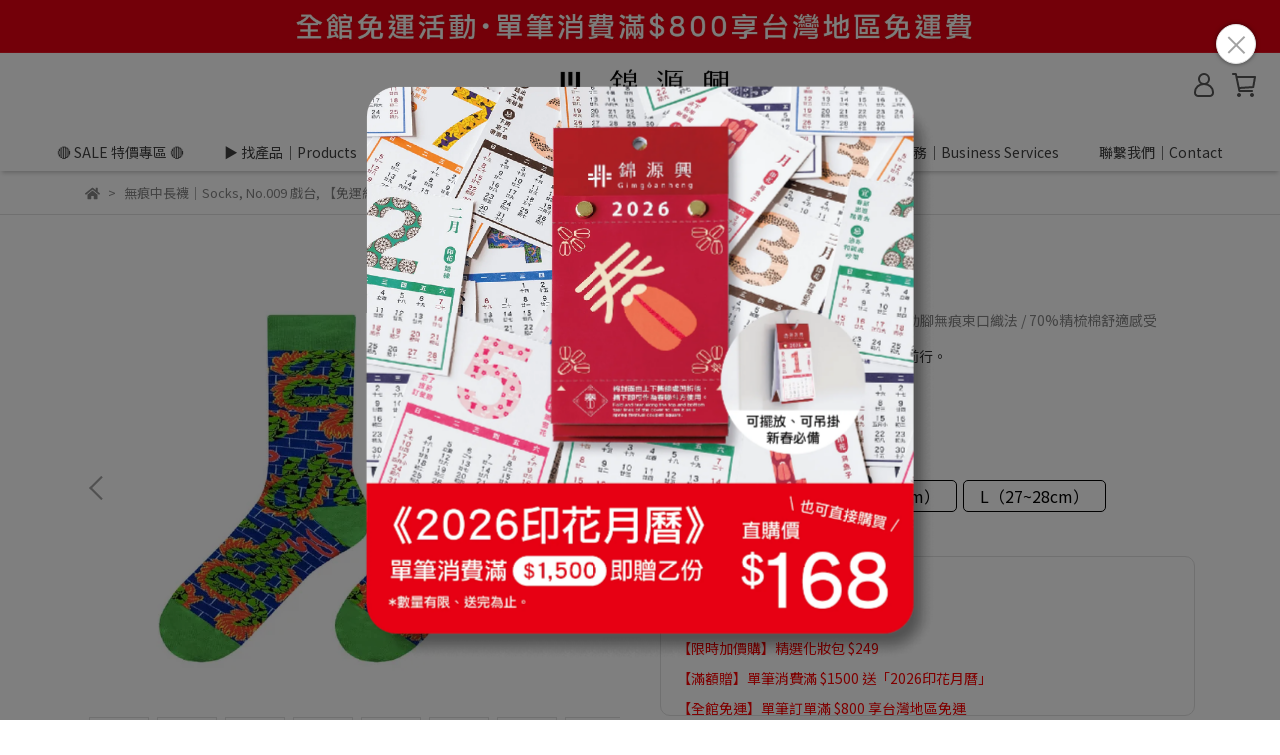

--- FILE ---
content_type: text/html; charset=utf-8
request_url: https://www.gimgoanheng.com/products/%E6%88%B2%E5%8F%B0%E7%84%A1%E7%97%95%E4%B8%AD%E9%95%B7%E8%A5%AA
body_size: 73473
content:
<!DOCTYPE html>
<html lang="zh-TW" style="height:100%;">
  <head>
      <script>
        window.dataLayer = window.dataLayer || [];
      </script>
    
      <!-- CYBERBIZ Google Tag Manager -->
      <script>(function(w,d,s,l,i){w[l]=w[l]||[];w[l].push({'gtm.start':
      new Date().getTime(),event:'gtm.js'});var f=d.getElementsByTagName(s)[0],
      j=d.createElement(s),dl=l!='dataLayer'?'&l='+l:'';j.async=true;j.src=
      'https://www.googletagmanager.com/gtm.js?id='+i+dl;f.parentNode.insertBefore(j,f);
      })(window,document,'script','cyb','GTM-TXD9LVJ');</script>
      <!-- End CYBERBIZ Google Tag Manager -->
    
    <meta charset="utf-8">
<meta http-equiv="X-UA-Compatible" content="IE=edge">
<meta name="viewport" content="width=device-width, initial-scale=1">
<link rel="icon" href="//cdn1.cybassets.com//cdn1.cybassets.com/media/W1siZiIsIjEzODg4L2F0dGFjaGVkX3Bob3Rvcy8xNzEyNDc0MTUyX-aJi-apn-WBtOmCiumBuOWWrkxPR08uanBnLmpwZWciXV0.jpeg?convert=false&sha=7d8f90e2961d0f81">
<link rel="apple-touch-icon" href="//cdn1.cybassets.com//cdn1.cybassets.com/media/W1siZiIsIjEzODg4L2F0dGFjaGVkX3Bob3Rvcy8xNzEyNDc0MTUyX-aJi-apn-WBtOmCiumBuOWWrkxPR08uanBnLmpwZWciXV0.jpeg?convert=false&sha=7d8f90e2961d0f81">

<meta property="og:site_name" content="錦源興 gimgoanheng" />

<!-- og tag -->


<!-- og image -->

  <meta property="og:image" content="https://cdn1.cybassets.com/media/W1siZiIsIjEzODg4L3Byb2R1Y3RzLzM1ODIyMzc5LzE3NTU2ODI2NzZfZTM5M2JkMGZhYWMwODMzY2QwZTUuanBlZyJdLFsicCIsInRodW1iIiwiMjQweDI0MCJdXQ.jpeg?sha=a09f8cba31533454" />


<title>
  
    戲台無痕中長襪 錦源興 gimgoanheng
  
</title>



<script src='//cdn1.cybassets.com/frontend/shop/useSettingsData-e00d711bd141cf6f.js' type='text/javascript'></script>



  <script>
    window.setSettingsData({"draggable_sections":{"404":[],"index":["1760517391129_5","1760580750299_2","1764297226518_5","1754016023037_5","1732625782018_4","1758527614604_5","1757567844069_5","1755065437799_5","1752746595487_5","1752382706508_5","1751594835921_5","1748399818181_4","1748163800356_4","1742352763256_4","1732609938784_1","1748577326573_4","1749896014869_5","1712580853681_6","1712581529946_4","1712543993679_0","1749967865843_5","1749967925821_2","1739069522370_4","1739069608366_2","1749966831822_5","1749967061453_2","1757567967851_5","1757568035424_2","1749967216861_5","1749967291179_2","1749965804899_5","1749965869335_2","1749982075875_5","1749982122760_2","1749977322999_5","1749977765065_2","1737864393967_4","1748164036170_2","1749976882739_5","1749976950918_2","1752382929152_5","1752383006629_2","1748400546301_4","1748400664353_2","1751594566698_5","1751594632724_2","1749174528256_4","1749174628266_2","1749967452138_5","1749967619363_2","1712541986587_6","1712541529139_4","1712589927741_1","1722515719435_6","1722516151221_4","1712581046707_6","_index_8_blocks","1743927245787_6","1712497244967_6","1712498790435_6","1712500064191_6","1712587897791_6","1758173822178_6","1757997909636_6","1757740187596_6","1712591293324_6"],"product":["product_info","product_description","board_comments","related_products"],"collection":[],"category":[],"blog":[],"article":[],"cart":[],"contact":[],"express_delivery":[],"search":[],"combo_product":["combo_product_info","combo_product_desc","board_comments"]},"sections":{"navbar":{"type":"navbar","visible":true,"settings":{"navbar_image_logo_url":"//cdn1.cybassets.com/media/W1siZiIsIjEzODg4L2F0dGFjaGVkX3Bob3Rvcy8xNzEzMDc4MDY0X-e2suermWxvZ28uanBnLmpwZWciXV0.jpeg?sha=7d1d54cc9f2ec1b2","navbar_image_logo_tablet_url":"//cdn1.cybassets.com/media/W1siZiIsIjEzODg4L2F0dGFjaGVkX3Bob3Rvcy8xNzEzMDc4MjM0X-e2suermWxvZ29f5bmz5p2_5omL5qmfLmpwZy5qcGVnIl1d.jpeg?sha=c3321622adcbf596","navbar_image_logo_mobile_url":"//cdn1.cybassets.com/media/W1siZiIsIjEzODg4L2F0dGFjaGVkX3Bob3Rvcy8xNzEzMDc4MjM0X-e2suermWxvZ29f5bmz5p2_5omL5qmfLmpwZy5qcGVnIl1d.jpeg?sha=c3321622adcbf596","main_nav":"main-menu","slider_primary_linklist":"main-menu","slider_primary_linklist_set_open":false,"nav_show_three_dimension":true,"search_enabled":false,"display_only_index":false,"dict_header_banner_image_url":"//cdn1.cybassets.com/media/W1siZiIsIjEzODg4L2F0dGFjaGVkX3Bob3Rvcy8xNzMyNDY0MDg0X-e9rumgguWFrOWRil84MDDlhY3pgYtf6Zu76IWm5bmz5p2_LmpwZy5qcGVnIl1d.jpeg?sha=8855b20b9ad57a73","dict_header_banner_image_tablet_url":"//cdn1.cybassets.com/media/W1siZiIsIjEzODg4L2F0dGFjaGVkX3Bob3Rvcy8xNzMyNDY0MDkxX-e9rumgguWFrOWRil84MDDlhY3pgYsuanBnLmpwZWciXV0.jpeg?sha=7f0eb00b9910dce3","dict_header_banner_image_mobile_url":"//cdn1.cybassets.com/media/W1siZiIsIjEzODg4L2F0dGFjaGVkX3Bob3Rvcy8xNzMyNDY0MDkxX-e9rumgguWFrOWRil84MDDlhY3pgYsuanBnLmpwZWciXV0.jpeg?sha=7f0eb00b9910dce3","dict_header_banner_link":"","display_count_down":false,"header_logo_image_alt":"錦源興, 印花, 台南伴手禮, 印花樂, 減簡, 布物, 林百貨, 台灣紀念品","navbar_display_style":"displayDefault","navbar_background_transparent":false,"menu_display_style":"three_dimension_menu","header_banner_image_alt":"錦源興, 印花樂, 印花, 聖誕節, 交換禮物","header_banner_start":"2024-04-04T00:00:00+08:00","header_banner_end":"3025-07-07T00:00:00+08:00","timer_text_color":"#ffffff","timer_bg_color":"#E60012","display_banner_type":"imageBanner","header_banner_simple_text_size":"24","header_banner_simple_text_color":"#ffffff","header_banner_simple_bg":"#E60012","link_menu_enabled":false,"link_menu":"undefined","link_open_in_new_tab":false,"header_banner_simple_text":"","logo_height":""},"custom_name":"導覽列"},"footer":{"type":"footer","visible":true,"settings":{"footer_link":"footer","display_facebook":true,"shop_facebook":"https://www.facebook.com/gimgoanheng/?locale=zh_TW","display_instagram":true,"shop_instagram":"https://www.instagram.com/gimgoanheng/","display_line":false,"shop_line":"https://line.me/zh-hant/","display_youtube":true,"shop_youtube":"https://www.youtube.com/channel/UCYndkoosmDZuzkMk4s9Yeow","footer_link_arrangement":"display_x"},"block_order":["1712593265644_2","default_contact_info","1742100662710_0"],"blocks":{"default_link_list":{"type":"link_list_setting","custom_name":"選單","thumbnail":"list","draggable":true,"visible":true,"settings":{"dict_link_list_block_title":"關於我們","footer_link":"footer"}},"default_contact_info":{"type":"contact_info_setting","custom_name":"聯絡資訊","thumbnail":"contactInfo","draggable":true,"visible":true,"settings":{"dict_contact_info_block_title":"聯繫我們","display_phone":true,"dict_phone_number":"06-2213782","display_fax_number":false,"dict_shop_fax_number":"0222345678","display_shop_email":true,"dict_shop_email":"gimgoanheng@gmail.com","display_shop_address":true,"dict_shop_address":"台南市中西區中正路209巷3號","display_office_time":true,"dict_shop_office_time":"週三至日 AM10 - PM06"}},"1712496982559_2":{"type":"rich_text_editor_setting","custom_name":"自訂文字","visible":true,"settings":{"dict_rich_text_title":"來台南走走吧！聽我們說老屋故事。","dict_rich_text_content":"\u003cp\u003e您於錦源興官網所購買的印花商品，除個人貼身用品外（如襪子），我們提供七天的商品鑑賞期。若您於鑑賞期間想進行商品退換貨，歡迎您透過「聯繫我們」按鈕與我們聯絡，將有專人為您服務。\u003c/p\u003e\n"}},"1712593265644_2":{"type":"rich_text_editor_setting","custom_name":"自訂文字","visible":true,"settings":{"dict_rich_text_title":"來臺南走走吧！聽我們說巷弄裡的老屋故事。","dict_rich_text_content":"\u003cp\u003e錦源興臺南門市座落於有一甲子商業發展歷史的「雞朝」街區，是府城1950年代時重要的商業聚落。由於早年商業發展鼎盛、寸土寸金，在都市計畫法規尚未完整建立的年代，發展出獨有的「三坪透天」建築樣式。一共三層樓的門市空間，誠摯邀請您入內參觀，體驗陡峭的磨石子樓梯與窗櫺風景，感受府城美麗風情。\u003c/p\u003e\n"}},"1742100662710_0":{"type":"link_list_setting","custom_name":"顧客服務","visible":true,"settings":{"dict_link_list_block_title":"顧客服務","footer_link":"footer"}}},"custom_name":"頁腳"},"_main_slider_custom":{"type":"_main_slider_custom","visible":false,"blocks":{"display_main_slider_item_1":{"type":"image","visible":true,"settings":{"dict_link":"/collections/2bag","dict_image_url":"//cdn1.cybassets.com/media/W1siZiIsIjEzODg4L2F0dGFjaGVkX3Bob3Rvcy8xNzEyNDk0OTQ1X-aPkOiii1_pm7vohablubPmnb_niYguanBnLmpwZWciXV0.jpeg?sha=7dd83eb9d2666f31","dict_tablet_image_url":"//cdn1.cybassets.com/media/W1siZiIsIjEzODg4L2F0dGFjaGVkX3Bob3Rvcy8xNzEyNTgwNjc3X-aPkOiiiy5qcGcuanBlZyJdXQ.jpeg?sha=78fdf70ac6da88a0","dict_mobile_image_url":"//cdn1.cybassets.com/media/W1siZiIsIjEzODg4L2F0dGFjaGVkX3Bob3Rvcy8xNzEyNTgwNjc3X-aPkOiiiy5qcGcuanBlZyJdXQ.jpeg?sha=78fdf70ac6da88a0","main_slider_image_alt":"托特包","slide_contents_display":"left","slide_btn_link":"","slide_title_color":"#000000","slide_content_color":"#000000","slide_btn_bg_color":"#000000","slide_btn_text_color":"#ffffff","dict_slide_btn_link":""},"custom_name":"提袋"},"display_main_slider_item_2":{"type":"image","visible":true,"settings":{"dict_link":"/collections/buckethat","dict_image_url":"//cdn1.cybassets.com/media/W1siZiIsIjEzODg4L2F0dGFjaGVkX3Bob3Rvcy8xNzEyNDk1OTY1X-a8geWkq-W4vV_pm7vohablubPmnb_niYguanBnLmpwZWciXV0.jpeg?sha=3afe9b5baf3dc727","dict_tablet_image_url":"//cdn1.cybassets.com/media/W1siZiIsIjEzODg4L2F0dGFjaGVkX3Bob3Rvcy8xNzEyNTgwNzE0X-a8geWkq-W4vS5qcGcuanBlZyJdXQ.jpeg?sha=eccf35e8fc42d048","dict_mobile_image_url":"//cdn1.cybassets.com/media/W1siZiIsIjEzODg4L2F0dGFjaGVkX3Bob3Rvcy8xNzEyNTgwNzE0X-a8geWkq-W4vS5qcGcuanBlZyJdXQ.jpeg?sha=eccf35e8fc42d048","main_slider_image_alt":"漁夫帽","slide_contents_display":"left","slide_btn_link":"","slide_title_color":"#000000","slide_content_color":"#000000","slide_btn_bg_color":"#000000","slide_btn_text_color":"#ffffff","dict_slide_btn_link":""},"custom_name":"漁夫帽"},"display_main_slider_item_3":{"type":"image","visible":true,"settings":{"dict_link":"/collections/socks","dict_image_url":"//cdn1.cybassets.com/media/W1siZiIsIjEzODg4L2F0dGFjaGVkX3Bob3Rvcy8xNzEyNDk1OTk2X-ilquWtkF_pm7vohablubPmnb_niYguanBnLmpwZWciXV0.jpeg?sha=7a5d8c58972221f6","dict_tablet_image_url":"//cdn1.cybassets.com/media/W1siZiIsIjEzODg4L2F0dGFjaGVkX3Bob3Rvcy8xNzEyNTgwNzIzX-ilquWtkC5qcGcuanBlZyJdXQ.jpeg?sha=1523f7217c74217b","dict_mobile_image_url":"//cdn1.cybassets.com/media/W1siZiIsIjEzODg4L2F0dGFjaGVkX3Bob3Rvcy8xNzEyNTgwNzIzX-ilquWtkC5qcGcuanBlZyJdXQ.jpeg?sha=1523f7217c74217b","main_slider_image_alt":"襪子","slide_contents_display":"left","slide_btn_link":"","slide_title_color":"#000000","slide_content_color":"#000000","slide_btn_bg_color":"#000000","slide_btn_text_color":"#ffffff","dict_slide_btn_link":""},"custom_name":"襪子"},"display_main_slider_item_4":{"type":"image","visible":true,"settings":{"dict_link":"/collections/beverage-bag","dict_image_url":"//cdn1.cybassets.com/media/W1siZiIsIjEzODg4L2F0dGFjaGVkX3Bob3Rvcy8xNzEyNDk1OTM5X-mjsuaWmeaPkOiii1_pm7vohablubPmnb_niYguanBnLmpwZWciXV0.jpeg?sha=b17b02592affde1a","dict_tablet_image_url":"//cdn1.cybassets.com/media/W1siZiIsIjEzODg4L2F0dGFjaGVkX3Bob3Rvcy8xNzEyNTgwNzA0X-mjsuaWmeaPkOiiiy5qcGcuanBlZyJdXQ.jpeg?sha=397e1990cafb4683","dict_mobile_image_url":"//cdn1.cybassets.com/media/W1siZiIsIjEzODg4L2F0dGFjaGVkX3Bob3Rvcy8xNzEyNTgwNzA0X-mjsuaWmeaPkOiiiy5qcGcuanBlZyJdXQ.jpeg?sha=397e1990cafb4683","main_slider_image_alt":"飲料提袋","slide_contents_display":"left","slide_btn_link":"","slide_title_color":"#000000","slide_content_color":"#000000","slide_btn_bg_color":"#000000","slide_btn_text_color":"#ffffff","dict_slide_btn_link":""},"custom_name":"飲料提袋"},"display_main_slider_item_5":{"type":"image","visible":false,"settings":{"dict_link":"/collections/hola","dict_image_url":"//cdn1.cybassets.com/media/W1siZiIsIjEzODg4L2F0dGFjaGVkX3Bob3Rvcy8xNzEyNDgyNzU2X2hvbGFf6Zu76IWm5bmz5p2_54mILmpwZy5qcGVnIl1d.jpeg?sha=1167d5440060a8da","dict_tablet_image_url":"//cdn1.cybassets.com/media/W1siZiIsIjEzODg4L2F0dGFjaGVkX3Bob3Rvcy8xNzEyNDgyNzU2X2hvbGFf6Zu76IWm5bmz5p2_54mILmpwZy5qcGVnIl1d.jpeg?sha=1167d5440060a8da","dict_mobile_image_url":"//cdn1.cybassets.com/media/W1siZiIsIjEzODg4L2F0dGFjaGVkX3Bob3Rvcy8xNzEyNDgyNzY2X2hvbGFf5omL5qmf54mILmpwZy5qcGVnIl1d.jpeg?sha=c9ca9b5b059a0f49","main_slider_image_alt":"錦源興"},"custom_name":"hola"},"1714356528232_0":{"type":"image","custom_name":"母親節","visible":false,"settings":{"dict_image_url":"//cdn1.cybassets.com/media/W1siZiIsIjEzODg4L2F0dGFjaGVkX3Bob3Rvcy8xNzE0MzU4MTMwX-a8geWkq-W4vV_pm7vohablubPmnb_niYguanBnLmpwZWciXV0.jpeg?sha=aef8ed65152cb91e","dict_tablet_image_url":"//cdn1.cybassets.com/media/W1siZiIsIjEzODg4L2F0dGFjaGVkX3Bob3Rvcy8xNzE0MzU4MTMwX-a8geWkq-W4vV_pm7vohablubPmnb_niYguanBnLmpwZWciXV0.jpeg?sha=aef8ed65152cb91e","dict_mobile_image_url":"//cdn1.cybassets.com/media/W1siZiIsIjEzODg4L2F0dGFjaGVkX3Bob3Rvcy8xNzE0MzU4MTQyX-a8geWkq-W4vV_miYvmqZ_niYguanBnLmpwZWciXV0.jpeg?sha=9ca09c141352afc9","dict_link":"/collections/2024mom","main_slider_image_alt":"錦源興, 母親節, 母親節禮物, 印花, 漁夫帽, 印花樂, 減簡, 布物"}},"1721728934829_0":{"type":"image","custom_name":"面紙套","visible":true,"settings":{"dict_image_url":"//cdn1.cybassets.com/media/W1siZiIsIjEzODg4L2F0dGFjaGVkX3Bob3Rvcy8xNzIxNzI4OTg4X-mdoue0meWll1_pm7vohablubPmnb_niYguanBnLmpwZWciXV0.jpeg?sha=13180a72542da629","dict_tablet_image_url":"//cdn1.cybassets.com/media/W1siZiIsIjEzODg4L2F0dGFjaGVkX3Bob3Rvcy8xNzIxNzM4MTQzXzIwMjQwNzIzX-W9iOeql-W7o-WRil_miYvmqZ8uanBnLmpwZWciXV0.jpeg?sha=c7e55051bcf19e75","dict_mobile_image_url":"//cdn1.cybassets.com/media/W1siZiIsIjEzODg4L2F0dGFjaGVkX3Bob3Rvcy8xNzIxNzI4OTk2X-mdoue0meWll1_miYvmqZ8uanBnLmpwZWciXV0.jpeg?sha=81d99bb33f7dc877","dict_link":"/collections/tissue_box","main_slider_image_alt":"面紙套, 錦源興, 面紙盒, 衛生紙套, 衛生紙盒, 印花樂, 減簡, 車用面紙套","slide_contents_display":"left","slide_btn_link":"","slide_title_color":"#000000","slide_content_color":"#000000","slide_btn_bg_color":"#000000","slide_btn_text_color":"#ffffff","dict_slide_btn_link":""}},"1723199877035_0":{"type":"image","custom_name":"出貨公告","visible":false,"settings":{"dict_image_url":"//cdn1.cybassets.com/media/W1siZiIsIjEzODg4L2F0dGFjaGVkX3Bob3Rvcy8xNzIzMTk5OTAzX-mBi-mAgeaZgumWk-iqquaYjl_pm7vohablubPmnb_niYguanBnLmpwZWciXV0.jpeg?sha=29bd2b7bc6db78cc","dict_tablet_image_url":"//cdn1.cybassets.com/media/W1siZiIsIjEzODg4L2F0dGFjaGVkX3Bob3Rvcy8xNzIzMTk5OTE0X-mBi-mAgeaZgumWk-iqquaYjl_pm7vohablubPmnb_niYgg6KSH5pysLmpwZy5qcGVnIl1d.jpeg?sha=74e37d0f5580098a","dict_mobile_image_url":"//cdn1.cybassets.com/media/W1siZiIsIjEzODg4L2F0dGFjaGVkX3Bob3Rvcy8xNzIzMTk5OTE0X-mBi-mAgeaZgumWk-iqquaYjl_pm7vohablubPmnb_niYgg6KSH5pysLmpwZy5qcGVnIl1d.jpeg?sha=74e37d0f5580098a","dict_link":"","main_slider_image_alt":"錦源興, 印花, 印花樂, 文創, 購物袋, 台南","slide_contents_display":"left","slide_btn_link":"","slide_title_color":"#000000","slide_content_color":"#000000","slide_btn_bg_color":"#000000","slide_btn_text_color":"#ffffff","dict_slide_btn_link":""}},"1726817666142_0":{"type":"image","custom_name":"純棉手帕巾","visible":true,"settings":{"dict_image_url":"//cdn1.cybassets.com/media/W1siZiIsIjEzODg4L2F0dGFjaGVkX3Bob3Rvcy8xNzI2ODE3Njg1X-i3kemmrOeHiF_ntJTmo4nmiYvluJXlt75f6Zu76IWm5bmz5p2_54mILmpwZy5qcGVnIl1d.jpeg?sha=febd07d0d16c476b","dict_tablet_image_url":"//cdn1.cybassets.com/media/W1siZiIsIjEzODg4L2F0dGFjaGVkX3Bob3Rvcy8xNzI2ODE4OTE0X-W9iOeql-W7o-WRil_ntJTmo4nmiYvluJXlt75f6Zu76IWm5bmz5p2_LmpwZy5qcGVnIl1d.jpeg?sha=29e5c7232c17c30b","dict_mobile_image_url":"//cdn1.cybassets.com/media/W1siZiIsIjEzODg4L2F0dGFjaGVkX3Bob3Rvcy8xNzI2ODE4OTE0X-W9iOeql-W7o-WRil_ntJTmo4nmiYvluJXlt75f6Zu76IWm5bmz5p2_LmpwZy5qcGVnIl1d.jpeg?sha=29e5c7232c17c30b","dict_link":"/collections/handkerchief","main_slider_image_alt":"","slide_contents_display":"left","slide_btn_link":"","slide_title_color":"#000000","slide_content_color":"#000000","slide_btn_bg_color":"#000000","slide_btn_text_color":"#ffffff","dict_slide_btn_link":""}},"1727918196266_0":{"type":"image","custom_name":"拖鞋","visible":true,"settings":{"dict_image_url":"//cdn1.cybassets.com/media/W1siZiIsIjEzODg4L2F0dGFjaGVkX3Bob3Rvcy8xNzI3OTE4MjEwX-i3kemmrOeHiF_pm7vohablubPmnb_niYguanBnLmpwZWciXV0.jpeg?sha=310151a69a7f8553","dict_tablet_image_url":"//cdn1.cybassets.com/media/W1siZiIsIjEzODg4L2F0dGFjaGVkX3Bob3Rvcy8xNzI3OTE4MjEwX-i3kemmrOeHiF_pm7vohablubPmnb_niYguanBnLmpwZWciXV0.jpeg?sha=310151a69a7f8553","dict_mobile_image_url":"//cdn1.cybassets.com/media/W1siZiIsIjEzODg4L2F0dGFjaGVkX3Bob3Rvcy8xNzI3OTE4MjIwX-i3kemmrOeHiF_pm7vohablubPmnb_niYgg6KSH5pysLmpwZy5qcGVnIl1d.jpeg?sha=e82bc7ccd0f44493","dict_link":"/collections/slippers_2","slide_contents_display":"left","slide_btn_link":"","slide_title_color":"#000000","slide_content_color":"#000000","slide_btn_bg_color":"#000000","slide_btn_text_color":"#ffffff","dict_slide_btn_link":""}},"1732157223871_0":{"type":"image","custom_name":"後背包","visible":true,"settings":{"dict_image_url":"//cdn1.cybassets.com/media/W1siZiIsIjEzODg4L2F0dGFjaGVkX3Bob3Rvcy8xNzMyNDY0MTY0X-i3kemmrOeHiF_pm7vohablubPmnb_niYguanBnLmpwZWciXV0.jpeg?sha=575334ed3e2f5e52","dict_tablet_image_url":"//cdn1.cybassets.com/media/W1siZiIsIjEzODg4L2F0dGFjaGVkX3Bob3Rvcy8xNzMyNDY0MTcyX-i3kemmrOeHiF_pm7vohablubPmnb_niYgg6KSH5pysLmpwZy5qcGVnIl1d.jpeg?sha=de511113517964ee","dict_mobile_image_url":"//cdn1.cybassets.com/media/W1siZiIsIjEzODg4L2F0dGFjaGVkX3Bob3Rvcy8xNzMyNDY0MTcyX-i3kemmrOeHiF_pm7vohablubPmnb_niYgg6KSH5pysLmpwZy5qcGVnIl1d.jpeg?sha=de511113517964ee","dict_link":"/collections/backpack","slide_contents_display":"left","slide_btn_link":"","slide_title_color":"#000000","slide_content_color":"#000000","slide_btn_bg_color":"#000000","slide_btn_text_color":"#ffffff","dict_slide_btn_link":""}}},"block_order":["1732157223871_0","1726817666142_0","1721728934829_0","display_main_slider_item_1","display_main_slider_item_2","display_main_slider_item_3","display_main_slider_item_4","1723199877035_0"],"settings":{"swiper_delay":"4","margin_x":"0","margin_bottom":"0","image_number":"1","image_space":"0","mobile_margin_x":"0","mobile_margin_bottom":"0","mobile_image_number":"1","mobile_image_space":"0"},"custom_name":"跑馬燈(輪播)"},"_index_product_banner":{"type":"_index_product_banner","visible":true,"settings":{"dict_link":"/blogs/pattern_introduction","dict_image_url":"//cdn1.cybassets.com/media/W1siZiIsIjEzODg4L2F0dGFjaGVkX3Bob3Rvcy8xNzEyNDgzMjQ2X-WNsOiKseS7i-e0uV_pm7vohablubPmnb_niYguanBnLmpwZWciXV0.jpeg?sha=f24a15e0d0fd54ce","dict_tablet_image_url":"//cdn1.cybassets.com/media/W1siZiIsIjEzODg4L2F0dGFjaGVkX3Bob3Rvcy8xNzEyNDgzMjQ2X-WNsOiKseS7i-e0uV_pm7vohablubPmnb_niYguanBnLmpwZWciXV0.jpeg?sha=f24a15e0d0fd54ce","dict_mobile_image_url":"//cdn1.cybassets.com/media/W1siZiIsIjEzODg4L2F0dGFjaGVkX3Bob3Rvcy8xNzEyNDgzMjU1X-WNsOiKseS7i-e0uV_miYvmqZ_niYguanBnLmpwZWciXV0.jpeg?sha=6c75a23afa00106c","cta_btn_display_style":"topPosition","cta_btn_bg_color":"#000000","cta_btn_text_color":"#ffffff","margin_x":"0","margin_bottom":"50","mobile_margin_x":"0","mobile_margin_bottom":"24","dict_cta_btn_text":"","display_cta_btn":false,"product_banner_image_alt":"印花"},"custom_name":"橫幅廣告"},"_index_8_blocks":{"type":"_index_8_blocks","visible":false,"settings":{"dict_title":"","collection_handle":"best-seller","limit":"100","product_arrangement":"2","product_alignment":"leftPosition","margin_x":"0","margin_bottom":"50","mobile_margin_x":"0","mobile_margin_bottom":"24","product_display":"displayDefault","product_text_align":"center","product_column_for_pc":"4","product_column_for_mobile":"2"},"custom_name":"你可能會喜歡（商品）"},"_index_4_blogs":{"type":"_index_4_blogs","visible":true,"blocks":{"index_4_blogs_1":{"type":"blog","visible":true,"settings":{"blog_handle":"news"},"custom_name":"部落格"},"index_4_blogs_2":{"type":"blog","visible":true,"settings":{"blog_handle":"news"},"custom_name":"部落格"},"index_4_blogs_3":{"type":"blog","visible":true,"settings":{"blog_handle":"news"},"custom_name":"部落格"},"index_4_blogs_4":{"type":"blog","visible":true,"settings":{"blog_handle":"news"},"custom_name":"部落格"}},"block_order":["index_4_blogs_1","index_4_blogs_2","index_4_blogs_3","index_4_blogs_4"],"settings":{"dict_title":"更多資訊","margin_x":"0","margin_bottom":"50","mobile_margin_x":"0","mobile_margin_bottom":"50"},"custom_name":"分頁頁籤"},"_index_4_blocks":{"type":"_index_4_blocks","visible":true,"blocks":{"display_index_4_block_1":{"type":"image","visible":true,"settings":{"title":"","dict_link":"","dict_image_url":"/theme_src/i18n_shoestore/default_img/new_index_4_blocks_1.jpg","dict_tablet_image_url":"","dict_mobile_image_url":""},"custom_name":"圖片"}},"block_order":["display_index_4_block_1"],"custom_name":"自訂排版設計","settings":{"margin_x":"0","margin_bottom":"50","margin_block":"10","mobile_margin_x":"0","mobile_margin_bottom":"50","mobile_columns":1,"mobile_margin_block":"10"}},"express_delivery_index_4_blocks":{"type":"_index_4_blocks","visible":false,"blocks":{"express_delivery_display_index_4_block_1":{"type":"image","visible":true,"settings":{"title":"","dict_link":"","dict_image_url":"/theme_src/i18n_shoestore/default_img/new_index_4_blocks_1.jpg","dict_tablet_image_url":"","dict_mobile_image_url":""}}},"block_order":["express_delivery_display_index_4_block_1"]},"custom_text":{"type":"custom_text","visible":true,"settings":{}},"blog":{"type":"blog","visible":true,"settings":{"article_limit_in_blog_page":"12"},"custom_name":"部落格設定"},"article":{"type":"article","visible":true,"settings":{"display_blog_menu":false,"dict_blog_tags_title":"文章分類","blog_latest_post_limit":"10"},"custom_name":"部落格文章設定"},"category":{"type":"category","visible":true,"settings":{"category_sidebar_set_open":false,"category_product_block_limit":"4","category_product_swiper_item_limit":"6","category_product_item_limit":"18"}},"shop_setting":{"type":"shop_setting","visible":true,"settings":{"favicon_image_url":"//cdn1.cybassets.com/media/W1siZiIsIjEzODg4L2F0dGFjaGVkX3Bob3Rvcy8xNzEyNDc0MTUyX-aJi-apn-WBtOmCiumBuOWWrkxPR08uanBnLmpwZWciXV0.jpeg?sha=7d8f90e2961d0f81","og_image_url":"//cdn1.cybassets.com/media/W1siZiIsIjEzODg4L2F0dGFjaGVkX3Bob3Rvcy8xNzEyNTAyNTYzX-i9ieiyvOmAo-e1kOmgkOioreWclueJhy5qcGcuanBlZyJdXQ.jpeg?sha=fa3b50e2f5f9d952","shop_title":"｜用印花說台灣故事","shop_description":"創立於1923年的臺南老布莊，以烏魚子、藍白拖、茄芷袋等臺灣文化為靈感設計印花，製作各種實用又充滿趣味的生活好物。","shop_keywords":"台南, 文創, 印花, 伴手禮, 禮物, 交換禮物, 聖誕禮物, 台南必買, pattern design, "},"custom_name":"全站設定"},"color_settings":{"type":"color_settings","visible":true,"settings":{"button_color":"#000000","button_text_color":"#FFFFFF","accent_color":"#ff0000","heading_color":"#343434","text_color":"#888888","price_color":"#ff0000","discount_price_color":"#ff0000","theme_bg_color":"#FFFFFF","product_border_color":"#E2E2E2","tips_text_color":"#0C5460","nav_logo_bg_color":"#FFFFFF","nav_menu_bg_color":"#FFFFFF","nav_menu_text_color":"#404040","nav_menu_icon_color":"#565656","footer_bg_color":"#323232","footer_text_color":"#FFFFFF","checkout_button_color":"#000000","checkout_accent_color":"#f80000"},"custom_name":"顏色設定"},"popup":{"type":"popup","visible":true,"blocks":{"popup_block_1":{"type":"image","visible":true,"settings":{"dict_image_url":"//cdn1.cybassets.com/media/W1siZiIsIjEzODg4L2F0dGFjaGVkX3Bob3Rvcy8xNzY0Mjk3MTQ4XzIwMjbmnIjmm4Zf6LeR6aas54eIX-W9iOeql-W7o-WRii5wbmcucG5nIl1d.png?sha=e433cbd8b67ce407","icon_size":"large","dict_tablet_image_url":"","dict_mobile_image_url":"","dict_icon_image_url":"//cdn1.cybassets.com/media/W1siZiIsIjEzODg4L2F0dGFjaGVkX3Bob3Rvcy8xNzY0Mjk3MTU1XzIwMjbmnIjmm4Zf6LeR6aas54eIX-W9iOeql-e4ruWcli5wbmcucG5nIl1d.png?sha=7da5b380314395e6","dict_link":"/products/2026calendar"},"custom_name":"彈窗廣告"}},"block_order":["popup_block_1"],"settings":{},"custom_name":"彈窗廣告"},"product_info":{"type":"product_info","visible":true,"settings":{"display_product_sku":false,"dict_vip_custom_price_text":"","dict_vip_custom_price_href":""},"custom_name":"基本設定"},"product_description":{"type":"product_description","visible":true,"custom_name":"商品介紹"},"board_comments":{"type":"board_comments","visible":true,"settings":{},"custom_name":"商品評論","thumbnail":"list","draggable":false},"related_products":{"type":"related_products","visible":true,"settings":{"display_related_cols":true,"use_custom_related_cols":true,"dict_group_related_cols_related_product":"你可能也會喜歡","related_products_limit":"12"},"custom_name":"相關商品"},"combo_product_info":{"type":"combo_product_info","visible":true,"settings":{}},"combo_product_desc":{"type":"combo_product_desc","visible":true,"settings":{}},"contact":{"type":"contact","visible":true,"settings":{"show_google_map":true,"show_google_map_iframe":"\u003ciframe src=\"https://www.google.com/maps/embed?pb=!1m18!1m12!1m3!1d3613.6479170127777!2d121.56760821400371!3d25.07991984260527!2m3!1f0!2f0!3f0!3m2!1i1024!2i768!4f13.1!3m3!1m2!1s0x3442ac6fbd841bbd%3A0x64e16bcf25e3da31!2zMTE05Y-w5YyX5biC5YWn5rmW5Y2A55Ge5YWJ6LevNTEz5be3MzDomZ8!5e0!3m2!1szh-TW!2stw!4v1485156761267\" width=\"600\" height=\"450\" frameborder=\"0\" style=\"border:0\" allowfullscreen\u003e\u003c/iframe\u003e"}},"collection":{"type":"collection","visible":true,"settings":{"collection_sidebar":"main-menu","collection_sidebar_set_open":false,"collection_pagination_limit":"24","is_infinite_scroll":true},"custom_name":"商品分類設定"},"404":{"type":"404","visible":true,"settings":{"image_url":"/theme_src/i18n_shoestore/default_img/404_img.png"}},"blogs_all":{"type":"blogs_all","visible":true,"settings":{}},"bundle_discounts":{"type":"bundle_discounts","visible":true,"settings":{}},"cart":{"type":"cart","visible":true,"settings":{}},"cart_empty":{"type":"cart_empty","visible":true,"settings":{}},"page":{"type":"page","visible":true,"settings":{}},"search":{"type":"search","visible":true,"settings":{"search_link_list":"main-menu"}},"customers/account":{"type":"customers/account","visible":true,"settings":{}},"customers/account_edit":{"type":"customers/account_edit","visible":true,"settings":{}},"customers/activate_account":{"type":"customers/activate_account","visible":true,"settings":{}},"customers/addresses":{"type":"customers/addresses","visible":true,"settings":{}},"customers/bonus_points":{"type":"customers/bonus_points","visible":true,"settings":{}},"customers/cancel":{"type":"customers/cancel","visible":true,"settings":{}},"customers/coupons":{"type":"customers/coupons","visible":true,"settings":{}},"customers/forgot_password":{"type":"customers/forgot_password","visible":true,"settings":{}},"customers/login":{"type":"customers/login","visible":true,"settings":{}},"customers/message":{"type":"customers/message","visible":true,"settings":{}},"customers/messages":{"type":"customers/messages","visible":true,"settings":{}},"customers/modify_password":{"type":"customers/modify_password","visible":true,"settings":{}},"customers/order":{"type":"customers/order","visible":true,"settings":{}},"customers/orders":{"type":"customers/orders","visible":true,"settings":{}},"customers/periodic_order":{"type":"customers/periodic_order","visible":true,"settings":{}},"customers/periodic_orders":{"type":"customers/periodic_orders","visible":true,"settings":{}},"customers/other_valid_orders":{"type":"customers/other_valid_orders","visible":true,"settings":{}},"customers/register":{"type":"customers/register","visible":true,"settings":{}},"customers/reset_password":{"type":"customers/reset_password","visible":true,"settings":{}},"customers/return":{"type":"customers/return","visible":true,"settings":{}},"customers/tracking_items":{"type":"customers/tracking_items","visible":true,"settings":{}},"express_delivery-navbar":{"type":"express_delivery-navbar","visible":true,"settings":{}},"express_delivery-content":{"type":"express_delivery-content","visible":true,"settings":{}},"1712483440281_2":{"type":"_index_8_blocks","custom_name":"襪子","visible":true,"settings":{"dict_title":"$220 無痕中長襪","collection_handle":"socks","product_arrangement":"2","product_alignment":"leftPosition","margin_x":"0","margin_bottom":"50","mobile_margin_x":"0","mobile_margin_bottom":"24","product_display":"displayDefault","limit":"100"},"blocks":{},"block_order":[]},"1712483579764_2":{"type":"_index_8_blocks","custom_name":"行李束帶","visible":true,"settings":{"dict_title":"寬版行李束帶","collection_handle":"luggage-belt","limit":"","product_arrangement":"2","product_alignment":"leftPosition","margin_x":"0","margin_bottom":"50","mobile_margin_x":"0","mobile_margin_bottom":"24","product_display":"displayDefault"},"blocks":{},"block_order":[]},"1712497244967_6":{"type":"_graphic_introduction","custom_name":"品牌歷史","visible":true,"settings":{"text_display":"midPosition","graphic_text":"#363636","graphic_bg":"#eeeeee","margin_x":"0","margin_bottom":"0","mobile_margin_x":"0","mobile_margin_bottom":"0","dict_image_url":"//cdn1.cybassets.com/media/W1siZiIsIjEzODg4L2F0dGFjaGVkX3Bob3Rvcy8xNzEyNDk5Nzk1XzA1LmpwZy5qcGVnIl1d.jpeg?sha=15aac017b03039c8","dict_tablet_image_url":"//cdn1.cybassets.com/media/W1siZiIsIjEzODg4L2F0dGFjaGVkX3Bob3Rvcy8xNzEyNDk5Nzk1XzA1LmpwZy5qcGVnIl1d.jpeg?sha=15aac017b03039c8","dict_mobile_image_url":"//cdn1.cybassets.com/media/W1siZiIsIjEzODg4L2F0dGFjaGVkX3Bob3Rvcy8xNzEyNDk5Nzk1XzA1LmpwZy5qcGVnIl1d.jpeg?sha=15aac017b03039c8","btn_display":"leftSide","block_propotion":"50"},"blocks":{"1712497244973_0":{"type":"title","custom_name":"標題","visible":true,"settings":{"dict_rich_text_title":"百年布莊的錦繡風華","dict_size":"24"}},"1712497244975_1":{"type":"text","custom_name":"內文","visible":true,"settings":{"dict_rich_text_content":"\u003cp\u003e錦源興創立於1923年（大正12年），至今典藏部分日治至光復初期珍貴的老布店文獻，包括臺灣總督府殖產局的「工場名簿」、1952年神農街工廠設立圖，以及1950年代名片原件，見證錦源興的百年發展歷程。\u003c/p\u003e\n\u003cp\u003e\u003cbr\u003eFounded in 1923, Gimgoanheng preserves rare archives from the Japanese era to early postwar Taiwan, such as the Governor-General’s “Factory Register,” a 1952 Shennong Street factory plan, and 1950s business cards—witnessing a century of history.\u003c/p\u003e\n\u003cp\u003e\u003cbr\u003e1923年創業の錦源興は、日治時代から戦後初期にかけての貴重な資料を所蔵しています。総督府殖産局の「工場名簿」、1952年の神農街工場設立図、1950年代の名刺などがあり、百年の歩みを物語っています。\u003c/p\u003e\n","dict_size":"14"}},"1712497244977_2":{"type":"button","custom_name":"按鈕","visible":true,"settings":{"dict_btn_text":"探索品牌歷史","graphic-button_bg":"#363636","graphic-button_text":"#FFFFFF","dict_graphic_button_link":"/pages/history"}}},"block_order":["1712497244973_0","1712497244975_1","1712497244977_2"]},"1712498790435_6":{"type":"_graphic_introduction","custom_name":"印花故事","visible":true,"settings":{"text_display":"midPosition","graphic_text":"#363636","graphic_bg":"#f3eee4","margin_x":"0","margin_bottom":"0","mobile_margin_x":"0","mobile_margin_bottom":"0","dict_image_url":"//cdn1.cybassets.com/media/W1siZiIsIjEzODg4L2F0dGFjaGVkX3Bob3Rvcy8xNzEyNDk5ODQ3X0RTQ18xMTAwLmpwZy5qcGVnIl1d.jpeg?sha=6914a9cd2e2a6967","dict_tablet_image_url":"//cdn1.cybassets.com/media/W1siZiIsIjEzODg4L2F0dGFjaGVkX3Bob3Rvcy8xNzEyNDk5ODQ3X0RTQ18xMTAwLmpwZy5qcGVnIl1d.jpeg?sha=6914a9cd2e2a6967","dict_mobile_image_url":"//cdn1.cybassets.com/media/W1siZiIsIjEzODg4L2F0dGFjaGVkX3Bob3Rvcy8xNzEyNDk5ODQ3X0RTQ18xMTAwLmpwZy5qcGVnIl1d.jpeg?sha=6914a9cd2e2a6967","btn_display":"leftSide","block_propotion":"50"},"blocks":{"1712498790439_0":{"type":"title","custom_name":"標題","visible":true,"settings":{"dict_rich_text_title":"用印花說台灣故事","dict_size":"24"}},"1712498790441_1":{"type":"text","custom_name":"內文","visible":true,"settings":{"dict_rich_text_content":"\u003cp\u003e錦源興於2020年起推出一系列以台灣文化為靈感所創作的印花，將烏魚子、珍珠奶茶、虱目魚...等在地意象，轉譯為充滿現代感的印花圖騰，用印花說台灣故事，重新詮釋屬於台灣的生活樣貌。\u003c/p\u003e\n\u003cp\u003e\u003c/p\u003e\n\u003cp\u003eSince 2020, Gimgoanheng has created pattern series inspired by Taiwanese culture—mullet roe, bubble tea, milkfish—recasting local icons into modern designs that tell Taiwan’s story.\u003c/p\u003e\n\u003cp\u003e\u003c/p\u003e\n\u003cp\u003e錦源興は2020年より、台湾文化を題材にしたパターンを展開。からすみ、タピオカミルクティー、サバヒーなどの意象を現代的なデザインに昇華し、パターンで台湾の物語を語っています。\u003c/p\u003e\n","dict_size":"14"}},"1712498790442_2":{"type":"button","custom_name":"按鈕","visible":true,"settings":{"dict_btn_text":"發現印花故事","graphic-button_bg":"#6B6432","graphic-button_text":"#FFFFFF","dict_graphic_button_link":"/blogs/pattern_introduction"}}},"block_order":["1712498790439_0","1712498790441_1","1712498790442_2"]},"1712500064191_6":{"type":"_graphic_introduction","custom_name":"銷售據點","visible":true,"settings":{"text_display":"midPosition","graphic_text":"#363636","graphic_bg":"#e4f4f5","margin_x":"0","margin_bottom":"0","mobile_margin_x":"0","mobile_margin_bottom":"0","dict_image_url":"//cdn1.cybassets.com/media/W1siZiIsIjEzODg4L2F0dGFjaGVkX3Bob3Rvcy8xNzEyNTAwMTM0XzA3LTQtMi5qcGcuanBlZyJdXQ.jpeg?sha=76c51bfbd7b6f8ab","dict_tablet_image_url":"//cdn1.cybassets.com/media/W1siZiIsIjEzODg4L2F0dGFjaGVkX3Bob3Rvcy8xNzEyNTAwMTM0XzA3LTQtMi5qcGcuanBlZyJdXQ.jpeg?sha=76c51bfbd7b6f8ab","dict_mobile_image_url":"//cdn1.cybassets.com/media/W1siZiIsIjEzODg4L2F0dGFjaGVkX3Bob3Rvcy8xNzEyNTAwMTM0XzA3LTQtMi5qcGcuanBlZyJdXQ.jpeg?sha=76c51bfbd7b6f8ab","btn_display":"leftSide","block_propotion":"50","custom_block_image_alt":"購物袋"},"blocks":{"1712500064195_0":{"type":"title","custom_name":"標題","visible":true,"settings":{"dict_rich_text_title":"堅持台灣設計、生產製造","dict_size":"24"}},"1712500064196_1":{"type":"text","custom_name":"內文","visible":true,"settings":{"dict_rich_text_content":"\u003cp\u003e錦源興將獨家開發的台灣印花製作成布料、提袋、零錢包、筆記本...等多種生活用品。所有商品皆在台灣生產，不僅為消費者打造優質生活用品，也提供當地車縫師傅更多工作機會，讓文創、美感與在地共好。\u003c/p\u003e\n\u003cp\u003e\u003cbr\u003eGimgoanheng turns its original Taiwanese patterns into fabrics, bags, wallets, notebooks, and more. All products are made in Taiwan, combining quality living goods with local craftsmanship and community growth.\u003c/p\u003e\n\u003cp\u003e\u003cbr\u003e錦源興は独自の台湾パターンを布地やバッグ、小銭入れ、ノートなど多様な生活用品に展開しています。すべて台湾製で、上質な日用品を届けると同時に、地元の縫製職人に仕事を生み出し、文化と地域の共生を実現しています。\u003c/p\u003e\n","dict_size":"14"}},"1712500064196_2":{"type":"button","custom_name":"按鈕","visible":true,"settings":{"dict_btn_text":"尋找銷售據點","graphic-button_bg":"#324e6b","graphic-button_text":"#FFFFFF","dict_graphic_button_link":"/blogs/store"}},"1743761527600_2":{"type":"button","custom_name":"按鈕","visible":true,"settings":{"dict_btn_text":"尋找銷售據點","graphic-button_bg":"#4e759f","graphic-button_text":"#FFFFFF","dict_graphic_button_link":"/pages/stockists"}}},"block_order":["1712500064195_0","1712500064196_1","1743761527600_2"]},"1712500643225_4":{"type":"_index_4_blocks","custom_name":"自訂排版設計","visible":true,"settings":{"margin_x":"0","margin_bottom":"50","margin_block":"10","mobile_margin_x":"0","mobile_margin_bottom":"50","mobile_columns":1,"mobile_margin_block":"10"},"blocks":{"1712500643230_0":{"type":"image","custom_name":"圖片","visible":true,"settings":{"dict_image_url":"/theme_src/i18n_shoestore/default_img/index_4_blocks_1.jpg","dict_tablet_image_url":"","dict_mobile_image_url":"","dict_link":""}},"1712500650458_0":{"type":"image","custom_name":"圖片","visible":true,"settings":{"dict_image_url":"/theme_src/i18n_shoestore/default_img/index_4_blocks_1.jpg","dict_tablet_image_url":"","dict_mobile_image_url":"","dict_link":""}},"1712500652473_0":{"type":"image","custom_name":"圖片","visible":true,"settings":{"dict_image_url":"/theme_src/i18n_shoestore/default_img/index_4_blocks_1.jpg","dict_tablet_image_url":"","dict_mobile_image_url":"","dict_link":""}}},"block_order":["1712500643230_0","1712500650458_0","1712500652473_0"]},"1712541986587_6":{"type":"_graphic_introduction","custom_name":"印花故事(標題)","visible":true,"settings":{"text_display":"midPosition","graphic_text":"#373737","graphic_bg":"#ffffff","margin_x":"0","margin_bottom":"0","mobile_margin_x":"0","mobile_margin_bottom":"0","dict_image_url":"","dict_tablet_image_url":"","dict_mobile_image_url":"","btn_display":"leftSide","block_propotion":"50"},"blocks":{"1712541986593_0":{"type":"title","custom_name":"標題","visible":true,"settings":{"dict_rich_text_title":"- 有故事的台灣印花 -","dict_size":"24"}}},"block_order":["1712541986593_0"]},"1712541529139_4":{"type":"_index_4_blocks","custom_name":"印花故事(圖)","visible":true,"settings":{"margin_x":"80","margin_bottom":"20","margin_block":"10","mobile_margin_x":"25","mobile_margin_bottom":"10","mobile_columns":2,"mobile_margin_block":"10"},"blocks":{"1712541529143_0":{"type":"image","custom_name":"黃花","visible":true,"settings":{"dict_image_url":"//cdn1.cybassets.com/media/W1siZiIsIjEzODg4L2F0dGFjaGVkX3Bob3Rvcy8xNzEyNTc5NTk5X-WNsOiKsee4ruWcll_lt6XkvZzljYDln58gMS5qcGcuanBlZyJdXQ.jpeg?sha=0d7942837d18fabb","dict_tablet_image_url":"","dict_mobile_image_url":"","dict_link":"https://www.gimgoanheng.com/blogs/pattern_introduction/152091","custom_block_image_alt":"黃花","block_propotion":"25","dict_image_description":""}},"1712541536707_0":{"type":"image","custom_name":"烏魚子","visible":true,"settings":{"dict_image_url":"//cdn1.cybassets.com/media/W1siZiIsIjEzODg4L2F0dGFjaGVkX3Bob3Rvcy8xNzEyNTc5NjA3X-WNsOiKsee4ruWcll_lt6XkvZzljYDln58gMSDopIfmnKwuanBnLmpwZWciXV0.jpeg?sha=47c751c011ff031b","dict_tablet_image_url":"","dict_mobile_image_url":"","dict_link":"https://www.gimgoanheng.com/blogs/pattern_introduction/152101","custom_block_image_alt":"烏魚子","block_propotion":"25","dict_image_description":""}},"1712541539015_0":{"type":"image","custom_name":"藍白拖","visible":true,"settings":{"dict_image_url":"//cdn1.cybassets.com/media/W1siZiIsIjEzODg4L2F0dGFjaGVkX3Bob3Rvcy8xNzEyNTc5NjE1X-WNsOiKsee4ruWcll_lt6XkvZzljYDln58gMSDopIfmnKwgMi5qcGcuanBlZyJdXQ.jpeg?sha=3f08a4978836f110","dict_tablet_image_url":"","dict_mobile_image_url":"","dict_link":"https://www.gimgoanheng.com/blogs/pattern_introduction/152106","custom_block_image_alt":"藍白拖","block_propotion":"25","dict_image_description":""}},"1712541540894_0":{"type":"image","custom_name":"消波塊","visible":true,"settings":{"dict_image_url":"//cdn1.cybassets.com/media/W1siZiIsIjEzODg4L2F0dGFjaGVkX3Bob3Rvcy8xNzEyNTc5NjIzX-WNsOiKsee4ruWcll_lt6XkvZzljYDln58gMSDopIfmnKwgMy5qcGcuanBlZyJdXQ.jpeg?sha=bd7baf84317cb848","dict_tablet_image_url":"","dict_mobile_image_url":"","dict_link":"https://www.gimgoanheng.com/blogs/pattern_introduction/152115","custom_block_image_alt":"消波塊","block_propotion":"25","dict_image_description":""}},"1712541543729_0":{"type":"image","custom_name":"鴨頭燈","visible":true,"settings":{"dict_image_url":"//cdn1.cybassets.com/media/W1siZiIsIjEzODg4L2F0dGFjaGVkX3Bob3Rvcy8xNzEyNTc5NjMxX-WNsOiKsee4ruWcll_lt6XkvZzljYDln58gMSDopIfmnKwgNC5qcGcuanBlZyJdXQ.jpeg?sha=a44d060518efe48f","dict_tablet_image_url":"","dict_mobile_image_url":"","dict_link":"https://www.gimgoanheng.com/blogs/pattern_introduction/152118","custom_block_image_alt":"鴨頭燈","block_propotion":"25","dict_image_description":""}},"1712541545361_0":{"type":"image","custom_name":"國宅","visible":true,"settings":{"dict_image_url":"//cdn1.cybassets.com/media/W1siZiIsIjEzODg4L2F0dGFjaGVkX3Bob3Rvcy8xNzEyNTc5NjQzX-WNsOiKsee4ruWcll_lt6XkvZzljYDln58gMSDopIfmnKwgNS5qcGcuanBlZyJdXQ.jpeg?sha=3c8e9e1cc7b7e513","dict_tablet_image_url":"","dict_mobile_image_url":"","dict_link":"https://www.gimgoanheng.com/blogs/pattern_introduction/152120","custom_block_image_alt":"","block_propotion":"25","dict_image_description":""}},"1712587751893_0":{"type":"image","custom_name":"鐵捲門","visible":true,"settings":{"dict_image_url":"//cdn1.cybassets.com/media/W1siZiIsIjEzODg4L2F0dGFjaGVkX3Bob3Rvcy8xNzEyNTg3NzY2X-WNsOiKsee4ruWcll_lt6XkvZzljYDln58gMSDopIfmnKwgNi5qcGcuanBlZyJdXQ.jpeg?sha=68eb07bbe69822ce","dict_tablet_image_url":"","dict_mobile_image_url":"","dict_link":"https://www.gimgoanheng.com/blogs/pattern_introduction/152112","custom_block_image_alt":"鐵捲門","block_propotion":"25","dict_image_description":""}},"1712587757309_0":{"type":"image","custom_name":"抓猴","visible":true,"settings":{"dict_image_url":"//cdn1.cybassets.com/media/W1siZiIsIjEzODg4L2F0dGFjaGVkX3Bob3Rvcy8xNzEyNTg3ODAyX-WNsOiKsee4ruWcli5qcGcuanBlZyJdXQ.jpeg?sha=a55462d08073b9d1","dict_tablet_image_url":"","dict_mobile_image_url":"","dict_link":"https://www.gimgoanheng.com/blogs/pattern_introduction/152117","custom_block_image_alt":"抓猴","block_propotion":"25","dict_image_description":""}}},"block_order":["1712541529143_0","1712541536707_0","1712541539015_0","1712541540894_0","1712541543729_0","1712541545361_0","1712587751893_0","1712587757309_0"]},"1712543993679_0":{"type":"_main_slider_custom","custom_name":"商品介紹圖文","visible":true,"settings":{"swiper_delay":"999999","margin_x":"10","margin_bottom":"10","image_number":"5","image_space":"10","mobile_margin_x":"10","mobile_margin_bottom":"10","mobile_image_number":"2","mobile_image_space":"8"},"blocks":{"1712546063957_0":{"type":"image","custom_name":"手機背帶","visible":true,"settings":{"dict_image_url":"//cdn1.cybassets.com/media/W1siZiIsIjEzODg4L2F0dGFjaGVkX3Bob3Rvcy8xNzEyNTQ2MDcwX-WVhuWTgeS7i-e0ueaWh1_miYvmqZ_niYguanBnLmpwZWciXV0.jpeg?sha=068fdb1d41247ecf","dict_tablet_image_url":"","dict_mobile_image_url":"","dict_link":"/collections/cps_680","main_slider_image_alt":"手機背帶","slide_contents_display":"left","slide_btn_link":"","slide_title_color":"#000000","slide_content_color":"#000000","slide_btn_bg_color":"#000000","slide_btn_text_color":"#ffffff","dict_slide_btn_link":""}},"1712543993681_0":{"type":"image","custom_name":"扣環零錢包","visible":true,"settings":{"dict_image_url":"//cdn1.cybassets.com/media/W1siZiIsIjEzODg4L2F0dGFjaGVkX3Bob3Rvcy8xNzEyNTQ1NzYyX-WVhuWTgeS7i-e0ueaWh1_miYvmqZ_niYgg6KSH5pysIDIuanBnLmpwZWciXV0.jpeg?sha=408eee9dadf017df","dict_tablet_image_url":"","dict_mobile_image_url":"","dict_link":"/collections/mini_pouch","main_slider_image_alt":"零錢包","slide_contents_display":"left","slide_btn_link":"","slide_title_color":"#000000","slide_content_color":"#000000","slide_btn_bg_color":"#000000","slide_btn_text_color":"#ffffff","dict_slide_btn_link":""}},"1712544066806_0":{"type":"image","custom_name":"八格層斜背包","visible":true,"settings":{"dict_image_url":"//cdn1.cybassets.com/media/W1siZiIsIjEzODg4L2F0dGFjaGVkX3Bob3Rvcy8xNzEyNTQ1Nzk4X-WVhuWTgeS7i-e0ueaWh1_miYvmqZ_niYgg6KSH5pysIDMuanBnLmpwZWciXV0.jpeg?sha=0d93fd5b5c68c1c5","dict_tablet_image_url":"","dict_mobile_image_url":"","dict_link":"/collections/crossbody_bag","main_slider_image_alt":"旅行小包","slide_contents_display":"left","slide_btn_link":"","slide_title_color":"#000000","slide_content_color":"#000000","slide_btn_bg_color":"#000000","slide_btn_text_color":"#ffffff","dict_slide_btn_link":""}},"1712545945069_0":{"type":"image","custom_name":"百年包","visible":true,"settings":{"dict_image_url":"//cdn1.cybassets.com/media/W1siZiIsIjEzODg4L2F0dGFjaGVkX3Bob3Rvcy8xNzEyNTQ2MDAzX-WVhuWTgeS7i-e0ueaWh1_miYvmqZ_niYgg6KSH5pysIDguanBnLmpwZWciXV0.jpeg?sha=060a911c55de7ada","dict_tablet_image_url":"","dict_mobile_image_url":"","dict_link":"/products/100bag","main_slider_image_alt":"手提包"}},"1712545943873_0":{"type":"image","custom_name":"行李束帶","visible":true,"settings":{"dict_image_url":"//cdn1.cybassets.com/media/W1siZiIsIjEzODg4L2F0dGFjaGVkX3Bob3Rvcy8xNzEyNTQ1OTc3X-WVhuWTgeS7i-e0ueaWh1_miYvmqZ_niYgg6KSH5pysIDcuanBnLmpwZWciXV0.jpeg?sha=c2eafb172ed812cc","dict_tablet_image_url":"","dict_mobile_image_url":"","dict_link":"/collections/luggage-belt","main_slider_image_alt":"行李束帶","slide_contents_display":"left","slide_btn_link":"","slide_title_color":"#000000","slide_content_color":"#000000","slide_btn_bg_color":"#000000","slide_btn_text_color":"#ffffff","dict_slide_btn_link":""}},"1712544079999_0":{"type":"image","custom_name":"輕便提袋","visible":true,"settings":{"dict_image_url":"//cdn1.cybassets.com/media/W1siZiIsIjEzODg4L2F0dGFjaGVkX3Bob3Rvcy8xNzEyNTQ1ODQ5X-WVhuWTgeS7i-e0ueaWh1_miYvmqZ_niYgg6KSH5pysIDQuanBnLmpwZWciXV0.jpeg?sha=b6bd89c7ed13b817","dict_tablet_image_url":"","dict_mobile_image_url":"","dict_link":"/collections/handbag","main_slider_image_alt":"手提袋","slide_contents_display":"left","slide_btn_link":"","slide_title_color":"#000000","slide_content_color":"#000000","slide_btn_bg_color":"#000000","slide_btn_text_color":"#ffffff","dict_slide_btn_link":""}},"1712544090028_0":{"type":"image","custom_name":"鶯歌陶瓷杯墊","visible":true,"settings":{"dict_image_url":"//cdn1.cybassets.com/media/W1siZiIsIjEzODg4L2F0dGFjaGVkX3Bob3Rvcy8xNzEyNTQ1OTA2X-WVhuWTgeS7i-e0ueaWh1_miYvmqZ_niYgg6KSH5pysIDUuanBnLmpwZWciXV0.jpeg?sha=8fcec684e7949959","dict_tablet_image_url":"","dict_mobile_image_url":"","dict_link":"/collections/2coaster","slide_contents_display":"left","slide_btn_link":"","slide_title_color":"#000000","slide_content_color":"#000000","slide_btn_bg_color":"#000000","slide_btn_text_color":"#ffffff","dict_slide_btn_link":""}},"1712545942016_0":{"type":"image","custom_name":"收納化妝包","visible":true,"settings":{"dict_image_url":"//cdn1.cybassets.com/media/W1siZiIsIjEzODg4L2F0dGFjaGVkX3Bob3Rvcy8xNzEyNTQ1OTUyX-WVhuWTgeS7i-e0ueaWh1_miYvmqZ_niYgg6KSH5pysIDYuanBnLmpwZWciXV0.jpeg?sha=361d8e0880a97a62","dict_tablet_image_url":"","dict_mobile_image_url":"","dict_link":"/collections/makeup-bag","main_slider_image_alt":"化妝包","slide_contents_display":"left","slide_btn_link":"","slide_title_color":"#000000","slide_content_color":"#000000","slide_btn_bg_color":"#000000","slide_btn_text_color":"#ffffff","dict_slide_btn_link":""}},"1712545946833_0":{"type":"image","custom_name":"花磚壓克力磁鐵","visible":true,"settings":{"dict_image_url":"//cdn1.cybassets.com/media/W1siZiIsIjEzODg4L2F0dGFjaGVkX3Bob3Rvcy8xNzEyNTQ2MDMxX-WVhuWTgeS7i-e0ueaWh1_miYvmqZ_niYgg6KSH5pysLmpwZy5qcGVnIl1d.jpeg?sha=3dbc4a21e7b6c474","dict_tablet_image_url":"","dict_mobile_image_url":"","dict_link":"/collections/3magnet","main_slider_image_alt":"磁鐵","slide_contents_display":"left","slide_btn_link":"","slide_title_color":"#000000","slide_content_color":"#000000","slide_btn_bg_color":"#000000","slide_btn_text_color":"#ffffff","dict_slide_btn_link":""}},"1713084262812_0":{"type":"image","custom_name":"背包造型零錢包","visible":true,"settings":{"dict_image_url":"//cdn1.cybassets.com/media/W1siZiIsIjEzODg4L2F0dGFjaGVkX3Bob3Rvcy8xNzEzMDg0MjY4X-WVhuWTgeS7i-e0ueaWhy0yLmpwZy5qcGVnIl1d.jpeg?sha=2006d006e1673eeb","dict_tablet_image_url":"","dict_mobile_image_url":"","dict_link":"/collections/coin_purse","main_slider_image_alt":"錦源興, 印花樂, 零錢包, 錢包, 台南伴手禮, 文創, 印花 ","slide_contents_display":"left","slide_btn_link":"","slide_title_color":"#000000","slide_content_color":"#000000","slide_btn_bg_color":"#000000","slide_btn_text_color":"#ffffff","dict_slide_btn_link":""}},"1721729991502_0":{"type":"image","custom_name":"面紙套","visible":true,"settings":{"dict_image_url":"//cdn1.cybassets.com/media/W1siZiIsIjEzODg4L2F0dGFjaGVkX3Bob3Rvcy8xNzIxNzMwMDAzX-WVhuWTgeS7i-e0ueaWh1_pnaLntJnlpZcuanBnLmpwZWciXV0.jpeg?sha=676f4ce8f35ec1eb","dict_tablet_image_url":"","dict_mobile_image_url":"","dict_link":"/collections/tissue_box","main_slider_image_alt":"可掛式面紙套","slide_contents_display":"left","slide_btn_link":"","slide_title_color":"#000000","slide_content_color":"#000000","slide_btn_bg_color":"#000000","slide_btn_text_color":"#ffffff","dict_slide_btn_link":""}},"1726813120884_0":{"type":"image","custom_name":"純棉手帕巾","visible":true,"settings":{"dict_image_url":"//cdn1.cybassets.com/media/W1siZiIsIjEzODg4L2F0dGFjaGVkX3Bob3Rvcy8xNzI2ODEzMTMwX-WVhuWTgeS7i-e0ueaWh1_ntJTmo4nmiYvluJXlt74tMi5qcGcuanBlZyJdXQ.jpeg?sha=fd5c6b67bb954385","dict_tablet_image_url":"","dict_mobile_image_url":"","dict_link":"/collections/handkerchief","slide_contents_display":"left","slide_btn_link":"","slide_title_color":"#000000","slide_content_color":"#000000","slide_btn_bg_color":"#000000","slide_btn_text_color":"#ffffff","dict_slide_btn_link":""}},"1732093521824_0":{"type":"image","custom_name":"折疊後背包","visible":true,"settings":{"dict_image_url":"//cdn1.cybassets.com/media/W1siZiIsIjEzODg4L2F0dGFjaGVkX3Bob3Rvcy8xNzMyMDkzNTM0X-WVhuWTgeS7i-e0ueaWh1_mipjnlorlvozog4zljIUuanBnLmpwZWciXV0.jpeg?sha=297839c2fbbb3b0a","dict_tablet_image_url":"","dict_mobile_image_url":"","dict_link":"/collections/backpack","slide_contents_display":"left","slide_btn_link":"","slide_title_color":"#000000","slide_content_color":"#000000","slide_btn_bg_color":"#000000","slide_btn_text_color":"#ffffff","dict_slide_btn_link":""}}},"block_order":["1712546063957_0","1732093521824_0","1712543993681_0","1726813120884_0","1721729991502_0","1712544066806_0","1712545943873_0","1712544079999_0","1712544090028_0","1713084262812_0","1712545942016_0","1712545946833_0"]},"1712580853681_6":{"type":"_graphic_introduction","custom_name":"推薦商品(標題)","visible":true,"settings":{"text_display":"midPosition","graphic_text":"#363636","graphic_bg":"#ffffff","margin_x":"0","margin_bottom":"0","mobile_margin_x":"0","mobile_margin_bottom":"0","dict_image_url":"","dict_tablet_image_url":"","dict_mobile_image_url":"","btn_display":"leftSide","block_propotion":"50"},"blocks":{"1712580853689_0":{"type":"title","custom_name":"推薦商品","visible":true,"settings":{"dict_rich_text_title":"- 推薦商品 -","dict_size":"24"}}},"block_order":["1712580853689_0"]},"1712581529946_4":{"type":"_index_4_blocks","custom_name":"推薦商品(圖)","visible":true,"settings":{"margin_x":"100","margin_bottom":"40","margin_block":"20","mobile_margin_x":"25","mobile_margin_bottom":"20","mobile_columns":2,"mobile_margin_block":"15"},"blocks":{"1712581529952_0":{"type":"image","custom_name":"印花布","visible":false,"settings":{"dict_image_url":"//cdn1.cybassets.com/media/W1siZiIsIjEzODg4L2F0dGFjaGVkX3Bob3Rvcy8xNzEyNTkwNTY3X-aOqOiWpuWVhuWTgV_lt6XkvZzljYDln58gMS5qcGcuanBlZyJdXQ.jpeg?sha=4a9e823de1e779df","dict_tablet_image_url":"","dict_mobile_image_url":"","dict_link":"/collections/印花布","custom_block_image_alt":"印花布","block_propotion":"25","dict_image_description":""}},"1712581556222_0":{"type":"image","custom_name":"提袋","visible":true,"settings":{"dict_image_url":"//cdn1.cybassets.com/media/W1siZiIsIjEzODg4L2F0dGFjaGVkX3Bob3Rvcy8xNzEyNTkwNTc3X-aOqOiWpuWVhuWTgV_lt6XkvZzljYDln58gMSDopIfmnKwuanBnLmpwZWciXV0.jpeg?sha=1c641887f1d48d55","dict_tablet_image_url":"","dict_mobile_image_url":"","dict_link":"/collections/提袋","custom_block_image_alt":"購物袋","block_propotion":"25","dict_image_description":""}},"1712581557648_0":{"type":"image","custom_name":"漁夫帽","visible":true,"settings":{"dict_image_url":"//cdn1.cybassets.com/media/W1siZiIsIjEzODg4L2F0dGFjaGVkX3Bob3Rvcy8xNzEzMDgzMzU3X-aOqOiWpuWVhuWTgV_mvIHlpKvluL0tMi5qcGcuanBlZyJdXQ.jpeg?sha=c140c7bbf0d3c86e","dict_tablet_image_url":"","dict_mobile_image_url":"","dict_link":"/collections/buckethat","custom_block_image_alt":"漁夫帽","block_propotion":"25","dict_image_description":""}},"1712581558985_0":{"type":"image","custom_name":"扣環零錢包","visible":true,"settings":{"dict_image_url":"//cdn1.cybassets.com/media/W1siZiIsIjEzODg4L2F0dGFjaGVkX3Bob3Rvcy8xNzEyNTkwNjAwX-aOqOiWpuWVhuWTgV_lt6XkvZzljYDln58gMSDopIfmnKwgMy5qcGcuanBlZyJdXQ.jpeg?sha=84c5933b38b97b66","dict_tablet_image_url":"","dict_mobile_image_url":"","dict_link":"/collections/mini_pouch","custom_block_image_alt":"零錢包","block_propotion":"25","dict_image_description":""}},"1712581560393_0":{"type":"image","custom_name":"手機背帶","visible":true,"settings":{"dict_image_url":"//cdn1.cybassets.com/media/W1siZiIsIjEzODg4L2F0dGFjaGVkX3Bob3Rvcy8xNzEyNTkwNjA5X-aOqOiWpuWVhuWTgV_lt6XkvZzljYDln58gMSDopIfmnKwgNC5qcGcuanBlZyJdXQ.jpeg?sha=58e24acca5d4eed9","dict_tablet_image_url":"","dict_mobile_image_url":"","dict_link":"/collections/crossbody_phone_strap","custom_block_image_alt":"手機背帶, 手機背繩, 掛繩","block_propotion":"25","dict_image_description":""}},"1712581561776_0":{"type":"image","custom_name":"襪子","visible":true,"settings":{"dict_image_url":"//cdn1.cybassets.com/media/W1siZiIsIjEzODg4L2F0dGFjaGVkX3Bob3Rvcy8xNzEyNTkwNjE5X-aOqOiWpuWVhuWTgV_lt6XkvZzljYDln58gMSDopIfmnKwgNS5qcGcuanBlZyJdXQ.jpeg?sha=1cf32f29c6905e92","dict_tablet_image_url":"","dict_mobile_image_url":"","dict_link":"/collections/socks","custom_block_image_alt":"襪子","block_propotion":"25","dict_image_description":""}},"1712581565726_0":{"type":"image","custom_name":"明信片","visible":false,"settings":{"dict_image_url":"//cdn1.cybassets.com/media/W1siZiIsIjEzODg4L2F0dGFjaGVkX3Bob3Rvcy8xNzEyNTkwNjI4X-aOqOiWpuWVhuWTgV_lt6XkvZzljYDln58gMSDopIfmnKwgNi5qcGcuanBlZyJdXQ.jpeg?sha=7bddc8bcfee9d994","dict_tablet_image_url":"","dict_mobile_image_url":"","dict_link":"/collections/明信片","custom_block_image_alt":"明信片","block_propotion":"25","dict_image_description":""}},"1712581567975_0":{"type":"image","custom_name":"行李束帶","visible":true,"settings":{"dict_image_url":"//cdn1.cybassets.com/media/W1siZiIsIjEzODg4L2F0dGFjaGVkX3Bob3Rvcy8xNzEyNjU1Mjg3X-aOqOiWpuWVhuWTgS5qcGcuanBlZyJdXQ.jpeg?sha=db9a282632a38671","dict_tablet_image_url":"","dict_mobile_image_url":"","dict_link":"/collections/luggage-belt","custom_block_image_alt":"行李束帶","block_propotion":"25","dict_image_description":""}},"1713082573015_0":{"type":"image","custom_name":"背包造型零錢包","visible":false,"settings":{"dict_image_url":"//cdn1.cybassets.com/media/W1siZiIsIjEzODg4L2F0dGFjaGVkX3Bob3Rvcy8xNzEzMDgyNTgwX-aOqOiWpuWVhuWTgV_og4zljIXpgKDlnovpm7bpjKLljIUuanBnLmpwZWciXV0.jpeg?sha=47e42324072e3490","dict_tablet_image_url":"","dict_mobile_image_url":"","dict_link":"/collections/coin_purse","custom_block_image_alt":"零錢包, 印花樂, 錦源興, 印花, 錢包, 台南名產, 台南伴手禮, 交換禮物, 聖誕節","block_propotion":"25","dict_image_description":""}},"1721729596636_0":{"type":"image","custom_name":"面紙套","visible":true,"settings":{"dict_image_url":"//cdn1.cybassets.com/media/W1siZiIsIjEzODg4L2F0dGFjaGVkX3Bob3Rvcy8xNzIxNzI5NjEwX-aOqOiWpuWVhuWTgV9uZXcuanBnLmpwZWciXV0.jpeg?sha=68d4a9ecf5750422","dict_tablet_image_url":"","dict_mobile_image_url":"","dict_link":"/collections/tissue_box","custom_block_image_alt":"可掛式面紙套","block_propotion":"25","dict_image_description":""}},"1732092926919_0":{"type":"image","custom_name":"折疊後背包","visible":true,"settings":{"dict_image_url":"//cdn1.cybassets.com/media/W1siZiIsIjEzODg4L2F0dGFjaGVkX3Bob3Rvcy8xNzMyMDkzMTA4X-aOqOiWpuWVhuWTgV_mipjnlorlvozog4zljIUuanBnLmpwZWciXV0.jpeg?sha=b80c50309a66e4ae","dict_tablet_image_url":"","dict_mobile_image_url":"","dict_link":"/collections/backpack","block_propotion":"25","dict_image_description":""}}},"block_order":["1712581556222_0","1721729596636_0","1732092926919_0","1713082573015_0","1712581558985_0","1712581560393_0","1712581567975_0","1712581557648_0","1712581561776_0","1712581565726_0","1712581529952_0"]},"1712581046707_6":{"type":"_graphic_introduction","custom_name":"你可能會喜歡","visible":false,"settings":{"text_display":"midPosition","graphic_text":"#363636","graphic_bg":"#ffffff","margin_x":"0","margin_bottom":"0","mobile_margin_x":"0","mobile_margin_bottom":"0","dict_image_url":"","dict_tablet_image_url":"","dict_mobile_image_url":"","btn_display":"leftSide","block_propotion":"50"},"blocks":{"1712581046709_0":{"type":"title","custom_name":"你可能會喜歡","visible":true,"settings":{"dict_rich_text_title":"- 你可能會喜歡 -","dict_size":"24"}}},"block_order":["1712581046709_0"]},"1712587897791_6":{"type":"_graphic_introduction","custom_name":"授權說明","visible":true,"settings":{"text_display":"midPosition","graphic_text":"#363636","graphic_bg":"#ffe5e4","margin_x":"0","margin_bottom":"0","mobile_margin_x":"0","mobile_margin_bottom":"0","dict_image_url":"//cdn1.cybassets.com/media/W1siZiIsIjEzODg4L2F0dGFjaGVkX3Bob3Rvcy8xNzEyNTg4MTIzX-mMpua6kOiIiOa5r-ebpDLlhaXntYQr6aOv56KXK-mFkuadryjmqaspLTIuanBnLmpwZWciXV0.jpeg?sha=498954a6ed432338","dict_tablet_image_url":"","dict_mobile_image_url":"","btn_display":"leftSide","custom_block_image_alt":"ip授權、印花樂、印花、錦源興、授權、聯名","block_propotion":"50"},"blocks":{"1712587897803_0":{"type":"title","custom_name":"標題","visible":true,"settings":{"dict_rich_text_title":"企業合作・讓印花走進更多領域","dict_size":"24"}},"1712587897804_1":{"type":"text","custom_name":"內文","visible":true,"settings":{"dict_rich_text_content":"\u003cp\u003e錦源興提供多元企業合作服務，包含印花圖像授權、ODM 商品開發、企業禮品大量採購與專屬印花客製化設計。我們曾與博客來、悠遊卡、HOLA 特力和樂、公共電視等單位合作，打造兼具文化內涵與設計美感的聯名商品。期待透過更多跨界合作，讓印花融入不同場景，展現台灣文化的獨特價值。\u003c/p\u003e\n\u003cp\u003e\u003cbr\u003eGimgoanheng offers pattern licensing, ODM products, bulk gifts, and custom designs. We have partnered with Books.com.tw, EasyCard, HOLA, and Public Television Service to create cultural and design-driven items, bringing Taiwan’s patterns into wider contexts.\u003c/p\u003e\n\u003cp\u003e\u003cbr\u003e錦源興は、印花ライセンス、ODM商品、企業ギフト、カスタムデザインを提供しています。博客來、悠遊カード、HOLA特力和楽、公共電視と協力し、文化とデザインを融合した商品を展開し、台湾の印花を広げています。\u003c/p\u003e\n","dict_size":"14"}},"1712587897805_2":{"type":"button","custom_name":"按鈕","visible":true,"settings":{"dict_btn_text":"了解企業方案","graphic-button_bg":"#6f2d2d","graphic-button_text":"#FFFFFF","dict_graphic_button_link":"/pages/business"}}},"block_order":["1712587897803_0","1712587897804_1","1712587897805_2"]},"1712589621008_6":{"type":"_graphic_introduction","custom_name":"了解更多印花故事","visible":true,"settings":{"text_display":"midPosition","graphic_text":"#373420","graphic_bg":"#ffffff","margin_x":"0","margin_bottom":"0","mobile_margin_x":"0","mobile_margin_bottom":"0","dict_image_url":"","dict_tablet_image_url":"","dict_mobile_image_url":"","btn_display":"leftSide","block_propotion":"50"},"blocks":{"1712589621019_2":{"type":"button","custom_name":"按鈕","visible":true,"settings":{"dict_btn_text":"了解更多印花故事 \u003e","graphic-button_bg":"#363636","graphic-button_text":"#FFFFFF","dict_graphic_button_link":"/blogs/pattern_introduction"}}},"block_order":["1712589621019_2"]},"1712589927741_1":{"type":"_index_product_banner","custom_name":"了解更多印花故事","visible":true,"settings":{"dict_image_url":"//cdn1.cybassets.com/media/W1siZiIsIjEzODg4L2F0dGFjaGVkX3Bob3Rvcy8xNzEyNTg5NDA0X-S6huino-abtOWkmuWNsOiKseaVheS6iy5haS5wbmcucG5nIl1d.png?sha=13d2349394773294","dict_tablet_image_url":"//cdn1.cybassets.com/media/W1siZiIsIjEzODg4L2F0dGFjaGVkX3Bob3Rvcy8xNzEyNTg5NDA0X-S6huino-abtOWkmuWNsOiKseaVheS6iy5haS5wbmcucG5nIl1d.png?sha=13d2349394773294","dict_mobile_image_url":"","dict_link":"/blogs/pattern_introduction","display_cta_btn":false,"cta_btn_display_style":"midPosition","cta_btn_bg_color":"#000000","cta_btn_text_color":"#ffffff","margin_x":"450","margin_bottom":"20","mobile_margin_x":"100","mobile_margin_bottom":"20","product_banner_image_alt":"印花, 錦源興, 印花樂, 托特包, 提袋, 購物袋, 台南必買, 台南伴手禮"},"blocks":{},"block_order":[]},"1712591293324_6":{"type":"_graphic_introduction","custom_name":"Podcast","visible":true,"settings":{"text_display":"midPosition","graphic_text":"#363636","graphic_bg":"#e5f5e4","margin_x":"0","margin_bottom":"0","mobile_margin_x":"0","mobile_margin_bottom":"0","dict_image_url":"//cdn1.cybassets.com/media/W1siZiIsIjEzODg4L2F0dGFjaGVkX3Bob3Rvcy8xNzEyNTkxMzM1X3BvZGNhc3QtMi5qcGcuanBlZyJdXQ.jpeg?sha=caf0dd80874a199e","dict_tablet_image_url":"","dict_mobile_image_url":"","btn_display":"leftSide","block_propotion":"50"},"blocks":{"1712591293334_0":{"type":"title","custom_name":"標題","visible":true,"settings":{"dict_rich_text_title":"收聽《小南生》Podcast 精彩故事","dict_size":"24"}},"1712591293336_1":{"type":"text","custom_name":"內文","visible":true,"settings":{"dict_rich_text_content":"\u003cp\u003e《 小南生：小老闆的台南創業生活 》為錦源興自製 Podcast 節目，由錦源興第四代小老闆子興主持，與聽眾分享多元的台灣文化與人物訪談。邀請你點擊連結收聽，聽我們「說」台灣的精彩故事！\u003c/p\u003e\n\u003cp\u003e\u003c/p\u003e\n\u003cp\u003e\u003cem\u003e“HSING LIVING IN TAINAN”\u003c/em\u003e is Gimgoanheng’s original podcast, hosted by its 4th-generation owner Hsing. It shares Taiwan’s culture and inspiring stories—tune in and hear Taiwan’s voice!\u003c/p\u003e\n\u003cp\u003e\u003c/p\u003e\n\u003cp\u003e《小南生：台南での小さな起業生活》は錦源興が制作するポッドキャスト。四代目の子興がホストを務め、多彩な台湾文化や人物の物語を紹介します。リンクをクリックして、台湾の魅力的なストーリーをお楽しみください！\u003c/p\u003e\n","dict_size":"14"}},"1712591293337_2":{"type":"button","custom_name":"按鈕","visible":true,"settings":{"dict_btn_text":"線上免費收聽","graphic-button_bg":"#326b53","graphic-button_text":"#FFFFFF","dict_graphic_button_link":"https://linktr.ee/hsingtn"}}},"block_order":["1712591293334_0","1712591293336_1","1712591293337_2"]},"1722515719435_6":{"type":"_graphic_introduction","custom_name":"免運專區(標題)","visible":false,"settings":{"text_display":"midPosition","graphic_text":"#373420","graphic_bg":"#ffffff","margin_x":"0","margin_bottom":"0","mobile_margin_x":"0","mobile_margin_bottom":"0","dict_image_url":"","dict_tablet_image_url":"","dict_mobile_image_url":"","btn_display":"leftSide","block_propotion":"0"},"blocks":{"1722515719441_0":{"type":"title","custom_name":"免運專區","visible":true,"settings":{"dict_rich_text_title":"- 免運專區 -","dict_size":"24"}}},"block_order":["1722515719441_0"]},"1722516151221_4":{"type":"_index_4_blocks","custom_name":"免運專區(圖)","visible":false,"settings":{"margin_x":"0","margin_bottom":"50","margin_block":"0","mobile_margin_x":"0","mobile_margin_bottom":"50","mobile_columns":1,"mobile_margin_block":"0"},"blocks":{"1722516151224_0":{"type":"image","custom_name":"提袋兩件","visible":true,"settings":{"dict_image_url":"//cdn1.cybassets.com/media/W1siZiIsIjEzODg4L2F0dGFjaGVkX3Bob3Rvcy8xNzMyMzQ3MzY2X-WFjemBi-WwiOWNgG5ld1_lt6XkvZzljYDln58gMS5qcGcuanBlZyJdXQ.jpeg?sha=b2ebcbe0b8ef8fb7","dict_tablet_image_url":"","dict_mobile_image_url":"","dict_link":"/collections/2bag","custom_block_image_alt":"提袋, 印花提袋, 錦源興, 印花樂, 托特包, 購物袋","block_propotion":"33.333","dict_image_description":""}},"1722516235188_0":{"type":"image","custom_name":"襪子四雙","visible":true,"settings":{"dict_image_url":"//cdn1.cybassets.com/media/W1siZiIsIjEzODg4L2F0dGFjaGVkX3Bob3Rvcy8xNzMyMzQ3Mzc2X-WFjemBi-WwiOWNgG5ld1_lt6XkvZzljYDln58gMSDopIfmnKwuanBnLmpwZWciXV0.jpeg?sha=8932f522849852c2","dict_tablet_image_url":"","dict_mobile_image_url":"","dict_link":"/collections/socks_4","custom_block_image_alt":"錦源興, 印花樂, 襪子, 印花, 襪子","block_propotion":"33.3333","dict_image_description":""}},"1722516339847_0":{"type":"image","custom_name":"帽子一頂","visible":true,"settings":{"dict_image_url":"//cdn1.cybassets.com/media/W1siZiIsIjEzODg4L2F0dGFjaGVkX3Bob3Rvcy8xNzMyMzQ3Mzg4X-WFjemBi-WwiOWNgG5ld1_lt6XkvZzljYDln58gMSDopIfmnKwgMi5qcGcuanBlZyJdXQ.jpeg?sha=fd5cd0dc8a7a562a","dict_tablet_image_url":"","dict_mobile_image_url":"","dict_link":"/collections/hat_1","custom_block_image_alt":"錦源興, 印花樂, 漁夫帽, 印花, 帽子","block_propotion":"33.333333","dict_image_description":""}}},"block_order":["1722516151224_0","1722516235188_0","1722516339847_0"]},"1732609938784_1":{"type":"_index_product_banner","custom_name":"寶寶襪","visible":true,"settings":{"dict_image_url":"//cdn1.cybassets.com/media/W1siZiIsIjEzODg4L2F0dGFjaGVkX3Bob3Rvcy8xNzM1NjM0NTE4X-eJueWIpeS8geWKg1_moYzmqZ8uanBnLmpwZWciXV0.jpeg?sha=2e270c25aee479dc","dict_tablet_image_url":"//cdn1.cybassets.com/media/W1siZiIsIjEzODg4L2F0dGFjaGVkX3Bob3Rvcy8xNzM1NjM0NTI3X-eJueWIpeS8geWKg1_lubPmnb_miYvmqZ8uanBnLmpwZWciXV0.jpeg?sha=51ec2326b032685d","dict_mobile_image_url":"//cdn1.cybassets.com/media/W1siZiIsIjEzODg4L2F0dGFjaGVkX3Bob3Rvcy8xNzM1NjM0NTI3X-eJueWIpeS8geWKg1_lubPmnb_miYvmqZ8uanBnLmpwZWciXV0.jpeg?sha=51ec2326b032685d","dict_link":"/products/baby_socks_007","display_cta_btn":false,"cta_btn_display_style":"topPosition","cta_btn_bg_color":"#000000","cta_btn_text_color":"#ffffff","margin_x":"0","margin_bottom":"0","mobile_margin_x":"0","mobile_margin_bottom":"0"},"blocks":{},"block_order":[]},"1732625782018_4":{"type":"_index_4_blocks","custom_name":"運費/出貨/刷卡說明","visible":true,"settings":{"margin_x":"0","margin_bottom":"0","margin_block":"0","mobile_margin_x":"0","mobile_margin_bottom":"0","mobile_columns":1,"mobile_margin_block":"0"},"blocks":{"1732625782020_0":{"type":"image","custom_name":"運費說明","visible":true,"settings":{"dict_image_url":"//cdn1.cybassets.com/media/W1siZiIsIjEzODg4L2F0dGFjaGVkX3Bob3Rvcy8xNzUzOTMyNTY2X-mBi-iyuy3lh7rosqgt5Yi35Y2h6Kqq5piOX-mBi-iyuy5qcGcuanBlZyJdXQ.jpeg?sha=f6859816172502ef","dict_tablet_image_url":"","dict_mobile_image_url":"","dict_link":"","block_propotion":"33.33333333","dict_image_description":""}},"1732625831907_0":{"type":"image","custom_name":"出貨說明","visible":true,"settings":{"dict_image_url":"//cdn1.cybassets.com/media/W1siZiIsIjEzODg4L2F0dGFjaGVkX3Bob3Rvcy8xNzUzOTMyNTc5X-mBi-iyuy3lh7rosqgt5Yi35Y2h6Kqq5piOX-WHuuiyqC5qcGcuanBlZyJdXQ.jpeg?sha=d3a50a3645d1a890","dict_tablet_image_url":"","dict_mobile_image_url":"","dict_link":"","block_propotion":"33.33333333","dict_image_description":""}},"1732625861181_0":{"type":"image","custom_name":"國際刷卡說明","visible":true,"settings":{"dict_image_url":"//cdn1.cybassets.com/media/W1siZiIsIjEzODg4L2F0dGFjaGVkX3Bob3Rvcy8xNzUzOTMyNTg3X-mBi-iyuy3lh7rosqgt5Yi35Y2h6Kqq5piOX-Wci-mam-WIt-WNoS5qcGcuanBlZyJdXQ.jpeg?sha=397e72c3dd086057","dict_tablet_image_url":"","dict_mobile_image_url":"","dict_link":"https://www.pinkoi.com/store/gimgoanheng","block_propotion":"33.3333333","dict_image_description":""}}},"block_order":["1732625782020_0","1732625831907_0","1732625861181_0"]},"1736762854361_4":{"type":"_index_4_blocks","custom_name":"滿額禮","visible":false,"settings":{"margin_x":"0","margin_bottom":"0","margin_block":"-37","mobile_margin_x":"0","mobile_margin_bottom":"0","mobile_columns":1,"mobile_margin_block":"10"},"blocks":{"1736762854367_0":{"type":"image","custom_name":"圖片","visible":true,"settings":{"dict_image_url":"//cdn1.cybassets.com/media/W1siZiIsIjEzODg4L2F0dGFjaGVkX3Bob3Rvcy8xNzM2NzYzMDE5X-eJueWIpeS8geWKg1_moYzmqZ8uanBnLmpwZWciXV0.jpeg?sha=d8cdba5a810bb618","dict_tablet_image_url":"//cdn1.cybassets.com/media/W1siZiIsIjEzODg4L2F0dGFjaGVkX3Bob3Rvcy8xNzM2ODIzNTc4XzIwMjUwMTEzX-W9iOeql-W7o-WRil_pm7vohablubPmnb8uanBnLmpwZWciXV0.jpeg?sha=1964f607f0927922","dict_mobile_image_url":"//cdn1.cybassets.com/media/W1siZiIsIjEzODg4L2F0dGFjaGVkX3Bob3Rvcy8xNzM2ODIzNTc4XzIwMjUwMTEzX-W9iOeql-W7o-WRil_pm7vohablubPmnb8uanBnLmpwZWciXV0.jpeg?sha=1964f607f0927922","dict_link":"/products/2025_spring_couplets"}}},"block_order":["1736762854367_0"]},"1737601969550_4":{"type":"_index_4_blocks","custom_name":"新春優惠","visible":true,"settings":{"margin_x":"0","margin_bottom":"0","margin_block":"0","mobile_margin_x":"0","mobile_margin_bottom":"0","mobile_columns":1,"mobile_margin_block":"0"},"blocks":{"1737601969553_0":{"type":"image","custom_name":"圖片","visible":true,"settings":{"dict_image_url":"//cdn1.cybassets.com/media/W1siZiIsIjEzODg4L2F0dGFjaGVkX3Bob3Rvcy8xNzM4NDYzNzM1XzIwMjXmr4_ml6XkuIDnialf5qGM5qmfLmpwZy5qcGVnIl1d.jpeg?sha=4618b130e6528618","dict_tablet_image_url":"//cdn1.cybassets.com/media/W1siZiIsIjEzODg4L2F0dGFjaGVkX3Bob3Rvcy8xNzM4NDYzNzQxXzIwMjXmr4_ml6XkuIDnialf5bmz5p2_5omL5qmfLmpwZy5qcGVnIl1d.jpeg?sha=feafc1c8bc596efc","dict_mobile_image_url":"//cdn1.cybassets.com/media/W1siZiIsIjEzODg4L2F0dGFjaGVkX3Bob3Rvcy8xNzM4NDYzNzQxXzIwMjXmr4_ml6XkuIDnialf5bmz5p2_5omL5qmfLmpwZy5qcGVnIl1d.jpeg?sha=feafc1c8bc596efc","dict_link":"/collections/2025_spring"}}},"block_order":["1737601969553_0"]},"1737864393967_4":{"type":"_index_4_blocks","custom_name":"行李束帶","visible":true,"settings":{"margin_x":"0","margin_bottom":"20","margin_block":"0","mobile_margin_x":"0","mobile_margin_bottom":"20","mobile_columns":1,"mobile_margin_block":"0"},"blocks":{"1737864393973_0":{"type":"image","custom_name":"圖片","visible":true,"settings":{"dict_image_url":"//cdn1.cybassets.com/media/W1siZiIsIjEzODg4L2F0dGFjaGVkX3Bob3Rvcy8xNzM3ODY0NDQ2X-WvrOeJiOihjOadjuadn-W4tl_pm7vohabniYguanBnLmpwZWciXV0.jpeg?sha=443af9d358f35b63","dict_tablet_image_url":"//cdn1.cybassets.com/media/W1siZiIsIjEzODg4L2F0dGFjaGVkX3Bob3Rvcy8xNzM3ODY0NDUxX-WvrOeJiOihjOadjuadn-W4tl_lubPmnb_miYvmqZ_niYguanBnLmpwZWciXV0.jpeg?sha=04bdc21157c0fcd5","dict_mobile_image_url":"//cdn1.cybassets.com/media/W1siZiIsIjEzODg4L2F0dGFjaGVkX3Bob3Rvcy8xNzM3ODY0NDUxX-WvrOeJiOihjOadjuadn-W4tl_lubPmnb_miYvmqZ_niYguanBnLmpwZWciXV0.jpeg?sha=04bdc21157c0fcd5","dict_link":"/collections/luggage-belt","dict_image_description":""}}},"block_order":["1737864393973_0"]},"1738486120484_4":{"type":"_index_4_blocks","custom_name":"新春跑馬燈","visible":false,"settings":{"margin_x":"0","margin_bottom":"0","margin_block":"0","mobile_margin_x":"0","mobile_margin_bottom":"0","mobile_columns":1,"mobile_margin_block":"0"},"blocks":{"1738486146423_2":{"type":"carousel","custom_name":"排程跑馬燈","visible":true,"settings":{"dict_carousel":"2025新春優惠"}}},"block_order":["1738486146423_2"]},"1739069522370_4":{"type":"_index_4_blocks","custom_name":"折疊購物袋","visible":true,"settings":{"margin_x":"0","margin_bottom":"20","margin_block":"0","mobile_margin_x":"0","mobile_margin_bottom":"20","mobile_columns":1,"mobile_margin_block":"0"},"blocks":{"1739069522372_0":{"type":"image","custom_name":"圖片","visible":true,"settings":{"dict_image_url":"//cdn1.cybassets.com/media/W1siZiIsIjEzODg4L2F0dGFjaGVkX3Bob3Rvcy8xNzM5MDY5NTU1X-aKmOeWiuizvOeJqeiii1_pm7vohabniYguanBnLmpwZWciXV0.jpeg?sha=eb19ee1822eec8b1","dict_tablet_image_url":"//cdn1.cybassets.com/media/W1siZiIsIjEzODg4L2F0dGFjaGVkX3Bob3Rvcy8xNzM5MDY5NDgwX-aKmOeWiuizvOeJqeiii1_lubPmnb_miYvmqZ_niYgo5b2I56qX5buj5ZGKKS5qcGcuanBlZyJdXQ.jpeg?sha=13d36e3f364a441e","dict_mobile_image_url":"//cdn1.cybassets.com/media/W1siZiIsIjEzODg4L2F0dGFjaGVkX3Bob3Rvcy8xNzM5MDY5NDgwX-aKmOeWiuizvOeJqeiii1_lubPmnb_miYvmqZ_niYgo5b2I56qX5buj5ZGKKS5qcGcuanBlZyJdXQ.jpeg?sha=13d36e3f364a441e","dict_link":"/collections/foldable_shopping_bag","block_propotion":"100","dict_image_description":""}}},"block_order":["1739069522372_0"]},"1739069608366_2":{"type":"_index_8_blocks","custom_name":"折疊購物袋(商品)","visible":true,"settings":{"dict_title":"","collection_handle":"foldable_shopping_bag","limit":"8","product_arrangement":"1","product_alignment":"midPosition","product_text_align":"center","margin_x":"100","margin_bottom":"30","mobile_margin_x":"25","mobile_margin_bottom":"20","product_display":"displayAll","product_column_for_pc":"4","product_column_for_mobile":"2"},"blocks":{},"block_order":[]},"1742352763256_4":{"type":"_index_4_blocks","custom_name":"曲木椅","visible":true,"settings":{"margin_x":"0","margin_bottom":"0","margin_block":"0","mobile_margin_x":"0","mobile_margin_bottom":"0","mobile_columns":1,"mobile_margin_block":"0"},"blocks":{"1742352763257_0":{"type":"image","custom_name":"圖片","visible":true,"settings":{"dict_image_url":"//cdn1.cybassets.com/media/W1siZiIsIjEzODg4L2F0dGFjaGVkX3Bob3Rvcy8xNzQyMzUyNzk3X-absuacqOakhV_pm7vohabniYguanBnLmpwZWciXV0.jpeg?sha=bceba9fda3cc08b9","dict_tablet_image_url":"//cdn1.cybassets.com/media/W1siZiIsIjEzODg4L2F0dGFjaGVkX3Bob3Rvcy8xNzQyMzUyNzI4X-absuacqOakhV_lubPmnb_miYvmqZ_niYgo5b2I56qX5buj5ZGKKS5qcGcuanBlZyJdXQ.jpeg?sha=004dfa74a9b333be","dict_mobile_image_url":"//cdn1.cybassets.com/media/W1siZiIsIjEzODg4L2F0dGFjaGVkX3Bob3Rvcy8xNzQyMzUyNzI4X-absuacqOakhV_lubPmnb_miYvmqZ_niYgo5b2I56qX5buj5ZGKKS5qcGcuanBlZyJdXQ.jpeg?sha=004dfa74a9b333be","dict_link":"/collections/chair","dict_image_description":""}}},"block_order":["1742352763257_0"]},"1743927245787_6":{"type":"_graphic_introduction","custom_name":"品牌介紹","visible":true,"settings":{"text_display":"midPosition","graphic_text":"#363636","graphic_bg":"#f7fbda","margin_x":"0","margin_bottom":"0","mobile_margin_x":"0","mobile_margin_bottom":"0","dict_image_url":"//cdn1.cybassets.com/media/W1siZiIsIjEzODg4L2F0dGFjaGVkX3Bob3Rvcy8xNzQzOTI3NDkxXzA3LTIuSlBHLmpwZWciXV0.jpeg?sha=046bef8bc7326ed8","dict_tablet_image_url":"","dict_mobile_image_url":"","btn_display":"leftSide","block_propotion":"50"},"blocks":{"1743927245789_0":{"type":"title","custom_name":"標題","visible":true,"settings":{"dict_rich_text_title":"錦源興・有故事的台灣印花品牌","dict_size":"24"}},"1743927245790_1":{"type":"text","custom_name":"內文","visible":true,"settings":{"dict_rich_text_content":"\u003cp\u003e台南百年布莊錦源興，現今為台灣最具代表性的印花織品品牌之一。以台灣在地文化為靈感，將烏魚子、茄芷袋、藍白拖等經典意象轉化為獨特布料設計與生活用品，用印花說台灣故事。\u003c/p\u003e\n\u003cp\u003e\u003c/p\u003e\n\u003cp\u003eGimgoanheng, a century-old fabric house in Tainan, transforms Taiwanese icons—mullet roe, Ka-tsì bags, blue-and-white slippers—into patterns and lifestyle goods that tell Taiwan’s story.\u003c/p\u003e\n\u003cp\u003e\u003c/p\u003e\n\u003cp\u003e台南の百年布店「錦源興」は、からすみや漁師網バッグ、藍白スリッパなど台湾の象徴をモチーフに、パターンと生活用品で台湾の物語を伝えています。\u003c/p\u003e\n","dict_size":"14"}},"1743927245790_2":{"type":"button","custom_name":"按鈕","visible":true,"settings":{"dict_btn_text":"關於品牌故事","graphic-button_bg":"#606b32","graphic-button_text":"#FFFFFF","dict_graphic_button_link":"/pages/about"}}},"block_order":["1743927245789_0","1743927245790_1","1743927245790_2"]},"1748163800356_4":{"type":"_index_4_blocks","custom_name":"府城包","visible":false,"settings":{"margin_x":"0","margin_bottom":"0","margin_block":"0","mobile_margin_x":"0","mobile_margin_bottom":"0","mobile_columns":1,"mobile_margin_block":"0"},"blocks":{"1748163800362_0":{"type":"image","custom_name":"圖片","visible":true,"settings":{"dict_image_url":"//cdn1.cybassets.com/media/W1siZiIsIjEzODg4L2F0dGFjaGVkX3Bob3Rvcy8xNzQ4MTYzODM4X-W6nOWfjuWMhV_ot5Hppqznh4guanBnLmpwZWciXV0.jpeg?sha=646254e825358669","dict_tablet_image_url":"//cdn1.cybassets.com/media/W1siZiIsIjEzODg4L2F0dGFjaGVkX3Bob3Rvcy8xNzQ4MTYyMTA3XzIwMjUwNTI1X-W6nOWfjuWMhV_lvYjnqpflu6PlkYpf6Zu76IWm5bmz5p2_LmpwZy5qcGVnIl1d.jpeg?sha=5859b77130608575","dict_mobile_image_url":"//cdn1.cybassets.com/media/W1siZiIsIjEzODg4L2F0dGFjaGVkX3Bob3Rvcy8xNzQ4MTYyMTA3XzIwMjUwNTI1X-W6nOWfjuWMhV_lvYjnqpflu6PlkYpf6Zu76IWm5bmz5p2_LmpwZy5qcGVnIl1d.jpeg?sha=5859b77130608575","dict_link":"/products/tainan300","dict_image_description":""}}},"block_order":["1748163800362_0"]},"1748164036170_2":{"type":"_index_8_blocks","custom_name":"行李束帶(商品)","visible":true,"settings":{"dict_title":"","collection_handle":"luggage-belt","limit":"8","product_arrangement":"1","product_alignment":"midPosition","product_text_align":"center","margin_x":"100","margin_bottom":"30","mobile_margin_x":"25","mobile_margin_bottom":"20","product_display":"displayAll","product_column_for_pc":"4","product_column_for_mobile":"2"},"blocks":{},"block_order":[]},"1748399818181_4":{"type":"_index_4_blocks","custom_name":"烏魚子吊牌掛飾","visible":true,"settings":{"margin_x":"0","margin_bottom":"0","margin_block":"0","mobile_margin_x":"0","mobile_margin_bottom":"0","mobile_columns":1,"mobile_margin_block":"0"},"blocks":{"1748399818185_0":{"type":"image","custom_name":"圖片","visible":true,"settings":{"dict_image_url":"//cdn1.cybassets.com/media/W1siZiIsIjEzODg4L2F0dGFjaGVkX3Bob3Rvcy8xNzQ4Mzk5ODUyX-eDj-mtmuWtkOWQiueJjOaOm-mjvl_pm7vohabniYguanBnLmpwZWciXV0.jpeg?sha=ea3698881b8076b9","dict_tablet_image_url":"//cdn1.cybassets.com/media/W1siZiIsIjEzODg4L2F0dGFjaGVkX3Bob3Rvcy8xNzQ4NDAwNDU5X-eDj-mtmuWtkOWQiueJjOaOm-mjvl_lvYjnqpflu6PlkYpf6Zu76IWm5bmz5p2_LmpwZy5qcGVnIl1d.jpeg?sha=1f0bda8ff9e1fa16","dict_mobile_image_url":"//cdn1.cybassets.com/media/W1siZiIsIjEzODg4L2F0dGFjaGVkX3Bob3Rvcy8xNzQ4NDAwNDU5X-eDj-mtmuWtkOWQiueJjOaOm-mjvl_lvYjnqpflu6PlkYpf6Zu76IWm5bmz5p2_LmpwZy5qcGVnIl1d.jpeg?sha=1f0bda8ff9e1fa16","dict_link":"/products/007_tag_case","dict_image_description":""}}},"block_order":["1748399818185_0"]},"1748400546301_4":{"type":"_index_4_blocks","custom_name":"無痕中長襪","visible":true,"settings":{"margin_x":"0","margin_bottom":"20","margin_block":"0","mobile_margin_x":"0","mobile_margin_bottom":"20","mobile_columns":1,"mobile_margin_block":"0"},"blocks":{"1748400546309_0":{"type":"image","custom_name":"圖片","visible":true,"settings":{"dict_image_url":"//cdn1.cybassets.com/media/W1siZiIsIjEzODg4L2F0dGFjaGVkX3Bob3Rvcy8xNzQ4NDAwNTkwX-ilquWtkF_pm7vohablubPmnb_niYguanBnLmpwZWciXV0.jpeg?sha=caeb124d4be7eb93","dict_tablet_image_url":"//cdn1.cybassets.com/media/W1siZiIsIjEzODg4L2F0dGFjaGVkX3Bob3Rvcy8xNzQ4NDAwNjAwX-ilquWtkC5qcGcuanBlZyJdXQ.jpeg?sha=52db552a12097372","dict_mobile_image_url":"//cdn1.cybassets.com/media/W1siZiIsIjEzODg4L2F0dGFjaGVkX3Bob3Rvcy8xNzQ4NDAwNjAwX-ilquWtkC5qcGcuanBlZyJdXQ.jpeg?sha=52db552a12097372","dict_link":"/collections/socks","dict_image_description":""}}},"block_order":["1748400546309_0"]},"1748400664353_2":{"type":"_index_8_blocks","custom_name":"無痕中長襪(商品)","visible":true,"settings":{"dict_title":"","collection_handle":"socks","limit":"12","product_arrangement":"1","product_alignment":"midPosition","product_text_align":"center","margin_x":"100","margin_bottom":"30","mobile_margin_x":"25","mobile_margin_bottom":"20","product_display":"displayAll","product_column_for_pc":"4","product_column_for_mobile":"2"},"blocks":{},"block_order":[]},"1748577326573_4":{"type":"_index_4_blocks","custom_name":"鑰匙圈","visible":false,"settings":{"margin_x":"0","margin_bottom":"0","margin_block":"0","mobile_margin_x":"0","mobile_margin_bottom":"0","mobile_columns":1,"mobile_margin_block":"0"},"blocks":{"1748577326575_0":{"type":"image","custom_name":"圖片","visible":true,"settings":{"dict_image_url":"//cdn1.cybassets.com/media/W1siZiIsIjEzODg4L2F0dGFjaGVkX3Bob3Rvcy8xNzQ4NTc3MzU2X-mbu-WtkOmbnumAoOWei-mRsOWMmeWciF_ot5Hppqznh4guanBnLmpwZWciXV0.jpeg?sha=0e74c477a77ae8b1","dict_tablet_image_url":"//cdn1.cybassets.com/media/W1siZiIsIjEzODg4L2F0dGFjaGVkX3Bob3Rvcy8xNzQ4NTc3MzY5X-mbu-WtkOmbnumAoOWei-mRsOWMmeWciF_lvYjnqpflu6PlkYpf6Zu76IWm5bmz5p2_LmpwZy5qcGVnIl1d.jpeg?sha=aaf2d525564b1796","dict_mobile_image_url":"//cdn1.cybassets.com/media/W1siZiIsIjEzODg4L2F0dGFjaGVkX3Bob3Rvcy8xNzQ4NTc3MzY5X-mbu-WtkOmbnumAoOWei-mRsOWMmeWciF_lvYjnqpflu6PlkYpf6Zu76IWm5bmz5p2_LmpwZy5qcGVnIl1d.jpeg?sha=aaf2d525564b1796","dict_link":"/collections/keychain","dict_image_description":""}}},"block_order":["1748577326575_0"]},"1748577401153_2":{"type":"_index_8_blocks","custom_name":"鑰匙圈(商品)","visible":true,"settings":{"dict_title":"","collection_handle":"keychain","limit":"12","product_arrangement":"1","product_alignment":"midPosition","product_text_align":"center","margin_x":"100","margin_bottom":"30","mobile_margin_x":"25","mobile_margin_bottom":"20","product_display":"displayAll","product_column_for_pc":"4"},"blocks":{},"block_order":[]},"1749174528256_4":{"type":"_index_4_blocks","custom_name":"手帕","visible":true,"settings":{"margin_x":"0","margin_bottom":"20","margin_block":"0","mobile_margin_x":"0","mobile_margin_bottom":"20","mobile_columns":1,"mobile_margin_block":"0"},"blocks":{"1749174528257_0":{"type":"image","custom_name":"圖片","visible":true,"settings":{"dict_image_url":"//cdn1.cybassets.com/media/W1siZiIsIjEzODg4L2F0dGFjaGVkX3Bob3Rvcy8xNzQ5MTc0NTg0X-i3kemmrOeHiF_ntJTmo4nmiYvluJXlt75f6Zu76IWm5bmz5p2_54mILmpwZy5qcGVnIl1d.jpeg?sha=4d2114d4859f9a0c","dict_tablet_image_url":"//cdn1.cybassets.com/media/W1siZiIsIjEzODg4L2F0dGFjaGVkX3Bob3Rvcy8xNzQ5MTc0NTk0X-i3kemmrOeHiF_ntJTmo4nmiYvluJXlt75f6Zu76IWm5bmz5p2_54mIIOikh-acrC5qcGcuanBlZyJdXQ.jpeg?sha=c1aa30d4eddd3dd2","dict_mobile_image_url":"//cdn1.cybassets.com/media/W1siZiIsIjEzODg4L2F0dGFjaGVkX3Bob3Rvcy8xNzQ5MTc0NTk0X-i3kemmrOeHiF_ntJTmo4nmiYvluJXlt75f6Zu76IWm5bmz5p2_54mIIOikh-acrC5qcGcuanBlZyJdXQ.jpeg?sha=c1aa30d4eddd3dd2","dict_link":"/collections/handkerchief","dict_image_description":""}}},"block_order":["1749174528257_0"]},"1749174628266_2":{"type":"_index_8_blocks","custom_name":"手帕(商品)","visible":true,"settings":{"dict_title":"","collection_handle":"handkerchief","limit":"8","product_arrangement":"1","product_alignment":"midPosition","product_text_align":"center","margin_x":"100","margin_bottom":"30","mobile_margin_x":"25","mobile_margin_bottom":"20","product_display":"displayAll","product_column_for_pc":"4","product_column_for_mobile":"2"},"blocks":{},"block_order":[]},"1749896014869_5":{"type":"_index_4_blocks","custom_name":"2025手帕新花色","visible":false,"settings":{"margin_x":"0","margin_bottom":"0","margin_block":"0","mobile_margin_x":"0","mobile_margin_bottom":"0","mobile_columns":1,"mobile_margin_block":"10"},"blocks":{"1749896014872_0":{"type":"image","custom_name":"圖片","visible":true,"settings":{"dict_image_url":"//cdn1.cybassets.com/media/W1siZiIsIjEzODg4L2F0dGFjaGVkX3Bob3Rvcy8xNzQ5ODk2MDQ1X-e0lOajieaJi-W4leW3vu-8iDIwMjXmlrDoirHoibLvvIlf6LeR6aas54eILmpwZy5qcGVnIl1d.jpeg?sha=80c7a51d3094dd3f","dict_tablet_image_url":"//cdn1.cybassets.com/media/W1siZiIsIjEzODg4L2F0dGFjaGVkX3Bob3Rvcy8xNzQ5ODk2MDUxX-e0lOajieaJi-W4leW3vu-8iDIwMjXmlrDoirHoibLvvIlf5b2I56qX5buj5ZGKX-mbu-iFpuW5s-advy5qcGcuanBlZyJdXQ.jpeg?sha=ecb3bfc54997c238","dict_mobile_image_url":"//cdn1.cybassets.com/media/W1siZiIsIjEzODg4L2F0dGFjaGVkX3Bob3Rvcy8xNzQ5ODk2MDUxX-e0lOajieaJi-W4leW3vu-8iDIwMjXmlrDoirHoibLvvIlf5b2I56qX5buj5ZGKX-mbu-iFpuW5s-advy5qcGcuanBlZyJdXQ.jpeg?sha=ecb3bfc54997c238","dict_link":"/collections/handkerchief","dict_image_description":""}}},"block_order":["1749896014872_0"]},"1749965804899_5":{"type":"_index_4_blocks","custom_name":"扣環零錢包","visible":true,"settings":{"margin_x":"0","margin_bottom":"20","margin_block":"0","mobile_margin_x":"0","mobile_margin_bottom":"20","mobile_columns":1,"mobile_margin_block":"10"},"blocks":{"1749965804902_0":{"type":"image","custom_name":"圖片","visible":true,"settings":{"dict_image_url":"//cdn1.cybassets.com/media/W1siZiIsIjEzODg4L2F0dGFjaGVkX3Bob3Rvcy8xNzQ5OTY1ODI5X-aJo-eSsOmbtumMouWMhV_ot5Hppqznh4hf6Zu76IWm54mILmpwZy5qcGVnIl1d.jpeg?sha=7f6da68b715ec52e","dict_tablet_image_url":"//cdn1.cybassets.com/media/W1siZiIsIjEzODg4L2F0dGFjaGVkX3Bob3Rvcy8xNzQ5OTY1ODQyX-aJo-eSsOmbtumMouWMhV_ot5Hppqznh4hf5bmz5p2_5omL5qmf54mILmpwZy5qcGVnIl1d.jpeg?sha=9f8402bfaa311bfb","dict_mobile_image_url":"//cdn1.cybassets.com/media/W1siZiIsIjEzODg4L2F0dGFjaGVkX3Bob3Rvcy8xNzQ5OTY1ODQyX-aJo-eSsOmbtumMouWMhV_ot5Hppqznh4hf5bmz5p2_5omL5qmf54mILmpwZy5qcGVnIl1d.jpeg?sha=9f8402bfaa311bfb","dict_link":"/collections/mini_pouch","dict_image_description":""}}},"block_order":["1749965804902_0"]},"1749965869335_2":{"type":"_index_8_blocks","custom_name":"扣環零錢包(商品)","visible":true,"settings":{"dict_title":"","collection_handle":"mini_pouch","limit":"12","product_arrangement":"1","product_column_for_pc":"4","product_alignment":"midPosition","product_text_align":"center","margin_x":"100","margin_bottom":"30","mobile_margin_x":"25","mobile_margin_bottom":"20","product_display":"displayAll","product_column_for_mobile":"2"},"blocks":{},"block_order":[]},"1749966831822_5":{"type":"_index_4_blocks","custom_name":"折疊飲料提袋","visible":true,"settings":{"margin_x":"0","margin_bottom":"20","margin_block":"0","mobile_margin_x":"0","mobile_margin_bottom":"20","mobile_columns":1,"mobile_margin_block":"0"},"blocks":{"1749966831825_0":{"type":"image","custom_name":"圖片","visible":true,"settings":{"dict_image_url":"//cdn1.cybassets.com/media/W1siZiIsIjEzODg4L2F0dGFjaGVkX3Bob3Rvcy8xNzQ5OTY2OTUyX-mjsuaWmeaPkOiii1_pm7vohablubPmnb_niYguanBnLmpwZWciXV0.jpeg?sha=1cfd87a15383212a","dict_tablet_image_url":"//cdn1.cybassets.com/media/W1siZiIsIjEzODg4L2F0dGFjaGVkX3Bob3Rvcy8xNzQ5OTY2OTYyX-mjsuaWmeaPkOiiiy5qcGcuanBlZyJdXQ.jpeg?sha=4e3a3e08cc614dab","dict_mobile_image_url":"//cdn1.cybassets.com/media/W1siZiIsIjEzODg4L2F0dGFjaGVkX3Bob3Rvcy8xNzQ5OTY2OTYyX-mjsuaWmeaPkOiiiy5qcGcuanBlZyJdXQ.jpeg?sha=4e3a3e08cc614dab","dict_link":"/collections/beverage-bag","dict_image_description":""}}},"block_order":["1749966831825_0"]},"1749967061453_2":{"type":"_index_8_blocks","custom_name":"折疊飲料提袋(商品)","visible":true,"settings":{"dict_title":"","collection_handle":"beverage-bag","limit":"8","product_arrangement":"1","product_column_for_pc":"4","product_alignment":"midPosition","product_text_align":"center","margin_x":"100","margin_bottom":"30","mobile_margin_x":"25","mobile_margin_bottom":"20","product_display":"displayAll","product_column_for_mobile":"2"},"blocks":{},"block_order":[]},"1749967216861_5":{"type":"_index_4_blocks","custom_name":"折疊後背包","visible":true,"settings":{"margin_x":"0","margin_bottom":"20","margin_block":"0","mobile_margin_x":"0","mobile_margin_bottom":"20","mobile_columns":1,"mobile_margin_block":"0"},"blocks":{"1749967216867_0":{"type":"image","custom_name":"圖片","visible":true,"settings":{"dict_image_url":"//cdn1.cybassets.com/media/W1siZiIsIjEzODg4L2F0dGFjaGVkX3Bob3Rvcy8xNzQ5OTY3MjQ2X-i3kemmrOeHiF_pm7vohablubPmnb_niYguanBnLmpwZWciXV0.jpeg?sha=6968d0113b6f5c31","dict_tablet_image_url":"//cdn1.cybassets.com/media/W1siZiIsIjEzODg4L2F0dGFjaGVkX3Bob3Rvcy8xNzQ5OTY3MjUxX-i3kemmrOeHiF_pm7vohablubPmnb_niYgg6KSH5pysLmpwZy5qcGVnIl1d.jpeg?sha=0ea0e0012d7276cd","dict_mobile_image_url":"//cdn1.cybassets.com/media/W1siZiIsIjEzODg4L2F0dGFjaGVkX3Bob3Rvcy8xNzQ5OTY3MjUxX-i3kemmrOeHiF_pm7vohablubPmnb_niYgg6KSH5pysLmpwZy5qcGVnIl1d.jpeg?sha=0ea0e0012d7276cd","dict_link":"/collections/backpack","dict_image_description":""}}},"block_order":["1749967216867_0"]},"1749967291179_2":{"type":"_index_8_blocks","custom_name":"折疊後背包(商品)","visible":true,"settings":{"dict_title":"","collection_handle":"backpack","limit":"4","product_arrangement":"1","product_column_for_pc":"4","product_alignment":"midPosition","product_text_align":"center","margin_x":"100","margin_bottom":"30","mobile_margin_x":"25","mobile_margin_bottom":"20","product_display":"displayAll","product_column_for_mobile":"2"},"blocks":{},"block_order":[]},"1749967452138_5":{"type":"_index_4_blocks","custom_name":"可掛式面紙套","visible":true,"settings":{"margin_x":"0","margin_bottom":"20","margin_block":"0","mobile_margin_x":"0","mobile_margin_bottom":"20","mobile_columns":1,"mobile_margin_block":"0"},"blocks":{"1749967452163_0":{"type":"image","custom_name":"圖片","visible":true,"settings":{"dict_image_url":"//cdn1.cybassets.com/media/W1siZiIsIjEzODg4L2F0dGFjaGVkX3Bob3Rvcy8xNzIxNzI4OTg4X-mdoue0meWll1_pm7vohablubPmnb_niYguanBnLmpwZWciXV0.jpeg?sha=13180a72542da629","dict_tablet_image_url":"//cdn1.cybassets.com/media/W1siZiIsIjEzODg4L2F0dGFjaGVkX3Bob3Rvcy8xNzIxNzI4OTk2X-mdoue0meWll1_miYvmqZ8uanBnLmpwZWciXV0.jpeg?sha=81d99bb33f7dc877","dict_mobile_image_url":"//cdn1.cybassets.com/media/W1siZiIsIjEzODg4L2F0dGFjaGVkX3Bob3Rvcy8xNzIxNzI4OTk2X-mdoue0meWll1_miYvmqZ8uanBnLmpwZWciXV0.jpeg?sha=81d99bb33f7dc877","dict_link":"/collections/2__tissue_box","dict_image_description":""}}},"block_order":["1749967452163_0"]},"1749967619363_2":{"type":"_index_8_blocks","custom_name":"可掛式面紙套(商品)","visible":true,"settings":{"dict_title":"","collection_handle":"tissue_box","limit":"4","product_arrangement":"1","product_column_for_pc":"4","product_alignment":"midPosition","product_text_align":"center","margin_x":"100","margin_bottom":"30","mobile_margin_x":"25","mobile_margin_bottom":"20","product_display":"displayAll","product_column_for_mobile":"2"},"blocks":{},"block_order":[]},"1749967865843_5":{"type":"_index_4_blocks","custom_name":"提袋","visible":true,"settings":{"margin_x":"0","margin_bottom":"20","margin_block":"0","mobile_margin_x":"0","mobile_margin_bottom":"20","mobile_columns":1,"mobile_margin_block":"0"},"blocks":{"1749967865849_0":{"type":"image","custom_name":"圖片","visible":true,"settings":{"dict_image_url":"//cdn1.cybassets.com/media/W1siZiIsIjEzODg4L2F0dGFjaGVkX3Bob3Rvcy8xNzQ5OTY3ODk0X-aPkOiii1_pm7vohablubPmnb_niYguanBnLmpwZWciXV0.jpeg?sha=56422d3b6198f1a3","dict_tablet_image_url":"//cdn1.cybassets.com/media/W1siZiIsIjEzODg4L2F0dGFjaGVkX3Bob3Rvcy8xNzQ5OTY3OTAwX-aPkOiiiy5qcGcuanBlZyJdXQ.jpeg?sha=435f94cb0e51ef3c","dict_mobile_image_url":"//cdn1.cybassets.com/media/W1siZiIsIjEzODg4L2F0dGFjaGVkX3Bob3Rvcy8xNzQ5OTY3OTAwX-aPkOiiiy5qcGcuanBlZyJdXQ.jpeg?sha=435f94cb0e51ef3c","dict_link":"/collections/2bag","dict_image_description":""}}},"block_order":["1749967865849_0"]},"1749967925821_2":{"type":"_index_8_blocks","custom_name":"提袋(商品）","visible":true,"settings":{"dict_title":"","collection_handle":"提袋","limit":"12","product_arrangement":"1","product_column_for_pc":"4","product_alignment":"midPosition","product_text_align":"center","margin_x":"100","margin_bottom":"30","mobile_margin_x":"25","mobile_margin_bottom":"20","product_display":"displayAll","product_column_for_mobile":"2"},"blocks":{},"block_order":[]},"1749976882739_5":{"type":"_index_4_blocks","custom_name":"萬用手機背帶","visible":true,"settings":{"margin_x":"0","margin_bottom":"20","margin_block":"0","mobile_margin_x":"0","mobile_margin_bottom":"20","mobile_columns":1,"mobile_margin_block":"0"},"blocks":{"1749976882774_0":{"type":"image","custom_name":"圖片","visible":true,"settings":{"dict_image_url":"//cdn1.cybassets.com/media/W1siZiIsIjEzODg4L2F0dGFjaGVkX3Bob3Rvcy8xNzQ5OTc2OTA5X-iQrOeUqOaJi-apn-iDjOW4tl_ot5Hppqznh4hf6Zu76IWm54mILmpwZy5qcGVnIl1d.jpeg?sha=2afe7b19e779d059","dict_tablet_image_url":"//cdn1.cybassets.com/media/W1siZiIsIjEzODg4L2F0dGFjaGVkX3Bob3Rvcy8xNzQ5OTc2OTE1X-iQrOeUqOaJi-apn-iDjOW4tl_ot5Hppqznh4hf5bmz5p2_5omL5qmf54mILmpwZy5qcGVnIl1d.jpeg?sha=782bb523c4609049","dict_mobile_image_url":"//cdn1.cybassets.com/media/W1siZiIsIjEzODg4L2F0dGFjaGVkX3Bob3Rvcy8xNzQ5OTc2OTE1X-iQrOeUqOaJi-apn-iDjOW4tl_ot5Hppqznh4hf5bmz5p2_5omL5qmf54mILmpwZy5qcGVnIl1d.jpeg?sha=782bb523c4609049","dict_link":"/collections/cps_680","dict_image_description":""}}},"block_order":["1749976882774_0"]},"1749976950918_2":{"type":"_index_8_blocks","custom_name":"萬用手機背帶(商品)","visible":true,"settings":{"dict_title":"","collection_handle":"crossbody_phone_strap","limit":"8","product_arrangement":"1","product_column_for_pc":"4","product_alignment":"midPosition","product_text_align":"center","margin_x":"100","margin_bottom":"30","mobile_margin_x":"25","mobile_margin_bottom":"20","product_display":"displayAll","product_column_for_mobile":"2"},"blocks":{},"block_order":[]},"1749977322999_5":{"type":"_index_4_blocks","custom_name":"雙面漁夫帽","visible":true,"settings":{"margin_x":"0","margin_bottom":"20","margin_block":"0","mobile_margin_x":"0","mobile_margin_bottom":"20","mobile_columns":1,"mobile_margin_block":"0"},"blocks":{"1749977323001_0":{"type":"image","custom_name":"漁夫帽","visible":true,"settings":{"dict_image_url":"//cdn1.cybassets.com/media/W1siZiIsIjEzODg4L2F0dGFjaGVkX3Bob3Rvcy8xNzQ5OTc5OTAyX-a8geWkq-W4vV_pm7vohaYuanBnLmpwZWciXV0.jpeg?sha=7776669dda86ce18","dict_tablet_image_url":"//cdn1.cybassets.com/media/W1siZiIsIjEzODg4L2F0dGFjaGVkX3Bob3Rvcy8xNzQ5OTc5OTEzX-a8geWkq-W4vV_lubPmnb_miYvmqZ8uanBnLmpwZWciXV0.jpeg?sha=5febb085d00365f1","dict_mobile_image_url":"//cdn1.cybassets.com/media/W1siZiIsIjEzODg4L2F0dGFjaGVkX3Bob3Rvcy8xNzQ5OTc5OTEzX-a8geWkq-W4vV_lubPmnb_miYvmqZ8uanBnLmpwZWciXV0.jpeg?sha=5febb085d00365f1","dict_link":"/collections/buckethat","dict_image_description":""}}},"block_order":["1749977323001_0"]},"1749977765065_2":{"type":"_index_8_blocks","custom_name":"雙面漁夫帽(商品)","visible":true,"settings":{"dict_title":"","collection_handle":"buckethat","limit":"8","product_arrangement":"1","product_column_for_pc":"4","product_alignment":"midPosition","product_text_align":"center","margin_x":"100","margin_bottom":"30","mobile_margin_x":"25","mobile_margin_bottom":"20","product_display":"displayAll","product_column_for_mobile":"2"},"blocks":{},"block_order":[]},"1749982075875_5":{"type":"_index_4_blocks","custom_name":"收納化妝包","visible":true,"settings":{"margin_x":"0","margin_bottom":"20","margin_block":"0","mobile_margin_x":"0","mobile_margin_bottom":"20","mobile_columns":1,"mobile_margin_block":"0"},"blocks":{"1749982075877_0":{"type":"image","custom_name":"圖片","visible":true,"settings":{"dict_image_url":"//cdn1.cybassets.com/media/W1siZiIsIjEzODg4L2F0dGFjaGVkX3Bob3Rvcy8xNzQ5OTgyMDMyX-aUtue0jeWMluWmneWMhV_ot5Hppqznh4hf6Zu76IWm54mILmpwZy5qcGVnIl1d.jpeg?sha=300b7897a7c87068","dict_tablet_image_url":"//cdn1.cybassets.com/media/W1siZiIsIjEzODg4L2F0dGFjaGVkX3Bob3Rvcy8xNzQ5OTgyMDM4X-aUtue0jeWMluWmneWMhV_ot5Hppqznh4hf5bmz5p2_5omL5qmf54mILmpwZy5qcGVnIl1d.jpeg?sha=b270237a4b07aeef","dict_mobile_image_url":"//cdn1.cybassets.com/media/W1siZiIsIjEzODg4L2F0dGFjaGVkX3Bob3Rvcy8xNzQ5OTgyMDM4X-aUtue0jeWMluWmneWMhV_ot5Hppqznh4hf5bmz5p2_5omL5qmf54mILmpwZy5qcGVnIl1d.jpeg?sha=b270237a4b07aeef","dict_link":"/collections/makeup-bag","dict_image_description":""}},"1749982075877_1":{"type":"video","custom_name":"影片","visible":true,"settings":{"dict_video_link":""}}},"block_order":["1749982075877_0"]},"1749982122760_2":{"type":"_index_8_blocks","custom_name":"收納化妝包(商品)","visible":true,"settings":{"dict_title":"","collection_handle":"makeup-bag","limit":"8","product_arrangement":"1","product_column_for_pc":"4","product_alignment":"midPosition","product_text_align":"center","margin_x":"100","margin_bottom":"30","mobile_margin_x":"25","mobile_margin_bottom":"20","product_display":"displayAll","product_column_for_mobile":"2"},"blocks":{},"block_order":[]},"1751594835921_5":{"type":"_index_4_blocks","custom_name":"踝襪","visible":true,"settings":{"margin_x":"0","margin_bottom":"0","margin_block":"0","mobile_margin_x":"0","mobile_margin_bottom":"0","mobile_columns":1,"mobile_margin_block":"0"},"blocks":{"1751594835924_0":{"type":"image","custom_name":"圖片","visible":true,"settings":{"dict_image_url":"//cdn1.cybassets.com/media/W1siZiIsIjEzODg4L2F0dGFjaGVkX3Bob3Rvcy8xNzUxNTk0NTkyX-aKl-iPjOi4neilql_ot5Hppqznh4hf6Zu76IWm54mILmpwZy5qcGVnIl1d.jpeg?sha=a9bbd34fc98d5d28","dict_tablet_image_url":"//cdn1.cybassets.com/media/W1siZiIsIjEzODg4L2F0dGFjaGVkX3Bob3Rvcy8xNzUxNTk0NTk4X-aKl-iPjOi4neilql_ot5Hppqznh4hf5bmz5p2_5omL5qmf54mILmpwZy5qcGVnIl1d.jpeg?sha=63d78ea0348e4094","dict_mobile_image_url":"//cdn1.cybassets.com/media/W1siZiIsIjEzODg4L2F0dGFjaGVkX3Bob3Rvcy8xNzUxNTk0NTk4X-aKl-iPjOi4neilql_ot5Hppqznh4hf5bmz5p2_5omL5qmf54mILmpwZy5qcGVnIl1d.jpeg?sha=63d78ea0348e4094","dict_link":"/collections/ankle_socks","dict_image_description":""}}},"block_order":["1751594835924_0"]},"1751594566698_5":{"type":"_index_4_blocks","custom_name":"踝襪","visible":true,"settings":{"margin_x":"0","margin_bottom":"20","margin_block":"0","mobile_margin_x":"0","mobile_margin_bottom":"20","mobile_columns":1,"mobile_margin_block":"0"},"blocks":{"1751594566701_0":{"type":"image","custom_name":"圖片","visible":true,"settings":{"dict_image_url":"//cdn1.cybassets.com/media/W1siZiIsIjEzODg4L2F0dGFjaGVkX3Bob3Rvcy8xNzUxNTk0NTkyX-aKl-iPjOi4neilql_ot5Hppqznh4hf6Zu76IWm54mILmpwZy5qcGVnIl1d.jpeg?sha=a9bbd34fc98d5d28","dict_tablet_image_url":"//cdn1.cybassets.com/media/W1siZiIsIjEzODg4L2F0dGFjaGVkX3Bob3Rvcy8xNzUxNTk0NTk4X-aKl-iPjOi4neilql_ot5Hppqznh4hf5bmz5p2_5omL5qmf54mILmpwZy5qcGVnIl1d.jpeg?sha=63d78ea0348e4094","dict_mobile_image_url":"//cdn1.cybassets.com/media/W1siZiIsIjEzODg4L2F0dGFjaGVkX3Bob3Rvcy8xNzUxNTk0NTk4X-aKl-iPjOi4neilql_ot5Hppqznh4hf5bmz5p2_5omL5qmf54mILmpwZy5qcGVnIl1d.jpeg?sha=63d78ea0348e4094","dict_link":"/collections/ankle_socks","dict_image_description":""}}},"block_order":["1751594566701_0"]},"1751594632724_2":{"type":"_index_8_blocks","custom_name":"踝襪(商品)","visible":true,"settings":{"dict_title":"","collection_handle":"ankle_socks","limit":"6","product_arrangement":"1","product_column_for_pc":"3","product_alignment":"midPosition","product_text_align":"center","margin_x":"100","margin_bottom":"30","mobile_margin_x":"25","mobile_margin_bottom":"20","product_display":"displayAll","product_column_for_mobile":"2"},"blocks":{},"block_order":[]},"1752382706508_5":{"type":"_index_4_blocks","custom_name":"萬用掛鉤","visible":true,"settings":{"margin_x":"0","margin_bottom":"0","margin_block":"0","mobile_margin_x":"0","mobile_margin_bottom":"0","mobile_columns":1,"mobile_margin_block":"0"},"blocks":{"1752382706511_0":{"type":"image","custom_name":"圖片","visible":true,"settings":{"dict_image_url":"//cdn1.cybassets.com/media/W1siZiIsIjEzODg4L2F0dGFjaGVkX3Bob3Rvcy8xNzUyMzgyNzQ5X-iQrOeUqOaOm-mJpF_ot5Hppqznh4hf6Zu76IWm54mILmpwZy5qcGVnIl1d.jpeg?sha=e587368e71ceda89","dict_tablet_image_url":"//cdn1.cybassets.com/media/W1siZiIsIjEzODg4L2F0dGFjaGVkX3Bob3Rvcy8xNzUyMzgyNzU0X-iQrOeUqOaOm-mJpF_ot5Hppqznh4hf5bmz5p2_5omL5qmf54mILmpwZy5qcGVnIl1d.jpeg?sha=7ca02aaa5434c763","dict_mobile_image_url":"//cdn1.cybassets.com/media/W1siZiIsIjEzODg4L2F0dGFjaGVkX3Bob3Rvcy8xNzUyMzgyNzU0X-iQrOeUqOaOm-mJpF_ot5Hppqznh4hf5bmz5p2_5omL5qmf54mILmpwZy5qcGVnIl1d.jpeg?sha=7ca02aaa5434c763","dict_link":"/collections/hook_strap","dict_image_description":""}}},"block_order":["1752382706511_0"]},"1752382929152_5":{"type":"_index_4_blocks","custom_name":"萬用掛鉤","visible":true,"settings":{"margin_x":"0","margin_bottom":"20","margin_block":"0","mobile_margin_x":"0","mobile_margin_bottom":"20","mobile_columns":1,"mobile_margin_block":"0"},"blocks":{"1752382929175_0":{"type":"image","custom_name":"圖片","visible":true,"settings":{"dict_image_url":"//cdn1.cybassets.com/media/W1siZiIsIjEzODg4L2F0dGFjaGVkX3Bob3Rvcy8xNzUyMzgyNzQ5X-iQrOeUqOaOm-mJpF_ot5Hppqznh4hf6Zu76IWm54mILmpwZy5qcGVnIl1d.jpeg?sha=e587368e71ceda89","dict_tablet_image_url":"//cdn1.cybassets.com/media/W1siZiIsIjEzODg4L2F0dGFjaGVkX3Bob3Rvcy8xNzUyMzgyNzU0X-iQrOeUqOaOm-mJpF_ot5Hppqznh4hf5bmz5p2_5omL5qmf54mILmpwZy5qcGVnIl1d.jpeg?sha=7ca02aaa5434c763","dict_mobile_image_url":"//cdn1.cybassets.com/media/W1siZiIsIjEzODg4L2F0dGFjaGVkX3Bob3Rvcy8xNzUyMzgyNzU0X-iQrOeUqOaOm-mJpF_ot5Hppqznh4hf5bmz5p2_5omL5qmf54mILmpwZy5qcGVnIl1d.jpeg?sha=7ca02aaa5434c763","dict_link":"/collections/hook_strap","dict_image_description":""}}},"block_order":["1752382929175_0"]},"1752383006629_2":{"type":"_index_8_blocks","custom_name":"萬用掛鉤(商品)","visible":true,"settings":{"dict_title":"","collection_handle":"hook_strap","limit":"6","product_arrangement":"1","product_column_for_pc":"3","product_alignment":"midPosition","product_text_align":"center","margin_x":"100","margin_bottom":"30","mobile_margin_x":"25","mobile_margin_bottom":"20","product_display":"displayAll","product_column_for_mobile":"2"},"blocks":{},"block_order":[]},"1752746595487_5":{"type":"_index_4_blocks","custom_name":"烏魚子（灰格）","visible":true,"settings":{"margin_x":"0","margin_bottom":"0","margin_block":"0","mobile_margin_x":"0","mobile_margin_bottom":"0","mobile_columns":1,"mobile_margin_block":"0"},"blocks":{"1752746595489_0":{"type":"image","custom_name":"圖片","visible":true,"settings":{"dict_image_url":"//cdn1.cybassets.com/media/W1siZiIsIjEzODg4L2F0dGFjaGVkX3Bob3Rvcy8xNzUyNzQ2NjQ2XzIwMjUwNzE3X-WtkOeBsOagvOaPkOiii1_ot5Hppqznh4hf6Zu76IWm54mILmpwZy5qcGVnIl1d.jpeg?sha=9d2a75c601c2d08f","dict_tablet_image_url":"//cdn1.cybassets.com/media/W1siZiIsIjEzODg4L2F0dGFjaGVkX3Bob3Rvcy8xNzUyNzQ3MzI4XzIwMjUwNzE3X-WtkOeBsOagvOaPkOiii1_ot5Hppqznh4hf5bmz5p2_5omL5qmf54mILTIuanBnLmpwZWciXV0.jpeg?sha=2b5c4440d9cdbc37","dict_mobile_image_url":"//cdn1.cybassets.com/media/W1siZiIsIjEzODg4L2F0dGFjaGVkX3Bob3Rvcy8xNzUyNzQ3MzI4XzIwMjUwNzE3X-WtkOeBsOagvOaPkOiii1_ot5Hppqznh4hf5bmz5p2_5omL5qmf54mILTIuanBnLmpwZWciXV0.jpeg?sha=2b5c4440d9cdbc37","dict_link":"/products/tote_00702","dict_image_description":""}}},"block_order":["1752746595489_0"]},"1753193327300_5":{"type":"_index_4_blocks","custom_name":"2025新印花","visible":true,"settings":{"margin_x":"0","margin_bottom":"0","margin_block":"0","mobile_margin_x":"0","mobile_margin_bottom":"0","mobile_columns":1,"mobile_margin_block":"0"},"blocks":{"1753193327301_0":{"type":"image","custom_name":"圖片","visible":true,"settings":{"dict_image_url":"//cdn1.cybassets.com/media/W1siZiIsIjEzODg4L2F0dGFjaGVkX3Bob3Rvcy8xNzUzMTkzMzQ3XzIwMjUwNzIyX-aLm-eJjOezu-WIl-WNsOiKsV_ot5Hppqznh4hf6Zu76IWm54mILmpwZy5qcGVnIl1d.jpeg?sha=ac7454499d5e0387","dict_tablet_image_url":"//cdn1.cybassets.com/media/W1siZiIsIjEzODg4L2F0dGFjaGVkX3Bob3Rvcy8xNzUzMTkzMzUzXzIwMjUwNzIyX-aLm-eJjOezu-WIl-WNsOiKsV_ot5Hppqznh4hf5bmz5p2_5omL5qmf54mILmpwZy5qcGVnIl1d.jpeg?sha=bcf9cb8701942f93","dict_mobile_image_url":"//cdn1.cybassets.com/media/W1siZiIsIjEzODg4L2F0dGFjaGVkX3Bob3Rvcy8xNzUzMTkzMzUzXzIwMjUwNzIyX-aLm-eJjOezu-WIl-WNsOiKsV_ot5Hppqznh4hf5bmz5p2_5omL5qmf54mILmpwZy5qcGVnIl1d.jpeg?sha=bcf9cb8701942f93","dict_link":"/collections/new_collection","dict_image_description":""}}},"block_order":["1753193327301_0"]},"1753193313642_0":{"type":"_main_slider_custom","custom_name":"輪播素材","visible":true,"settings":{"swiper_delay":"3","margin_x":"0","margin_bottom":"50","image_number":"1","image_space":"12","mobile_margin_x":"0","mobile_margin_bottom":"50","mobile_image_number":"1","mobile_image_space":"8"},"blocks":{"1753193313644_0":{"type":"image","custom_name":"素材","visible":true,"settings":{"dict_image_url":"/theme_src/i18n_shoestore/default_img/index_4_blocks_1.jpg","dict_tablet_image_url":"","dict_mobile_image_url":"","dict_link":"","slide_contents_display":"left","dict_slide_btn_link":"","slide_title_color":"#000000","slide_content_color":"#000000","slide_btn_bg_color":"#000000","slide_btn_text_color":"#ffffff"}}},"block_order":["1753193313644_0"]},"1754016023037_5":{"type":"_index_4_blocks","custom_name":"加價購商品","visible":true,"settings":{"margin_x":"0","margin_bottom":"0","margin_block":"0","mobile_margin_x":"0","mobile_margin_bottom":"0","mobile_columns":1,"mobile_margin_block":"0"},"blocks":{"1754016023038_0":{"type":"image","custom_name":"圖片","visible":true,"settings":{"dict_image_url":"//cdn1.cybassets.com/media/W1siZiIsIjEzODg4L2F0dGFjaGVkX3Bob3Rvcy8xNzU3OTIyOTU1XzIwMjUwOTE1X-WMluWmneWMheWKoOWDueizvF_pm7vohabniYgtMi5qcGcuanBlZyJdXQ.jpeg?sha=3122ad40c38492be","dict_tablet_image_url":"//cdn1.cybassets.com/media/W1siZiIsIjEzODg4L2F0dGFjaGVkX3Bob3Rvcy8xNzU3OTIyODA4XzIwMjUwOTE1X-WMluWmneWMheWKoOWDueizvC0yLmpwZy5qcGVnIl1d.jpeg?sha=9f529b27c7c5bcf4","dict_mobile_image_url":"//cdn1.cybassets.com/media/W1siZiIsIjEzODg4L2F0dGFjaGVkX3Bob3Rvcy8xNzU3OTIyODA4XzIwMjUwOTE1X-WMluWmneWMheWKoOWDueizvC0yLmpwZy5qcGVnIl1d.jpeg?sha=9f529b27c7c5bcf4","dict_link":"","dict_image_description":""}}},"block_order":["1754016023038_0"]},"1755065437799_5":{"type":"_index_4_blocks","custom_name":"吸水布杯墊","visible":true,"settings":{"margin_x":"0","margin_bottom":"0","margin_block":"0","mobile_margin_x":"0","mobile_margin_bottom":"0","mobile_columns":1,"mobile_margin_block":"0"},"blocks":{"1755065437806_0":{"type":"image","custom_name":"圖片","visible":true,"settings":{"dict_image_url":"//cdn1.cybassets.com/media/W1siZiIsIjEzODg4L2F0dGFjaGVkX3Bob3Rvcy8xNzU1MDY1NDg0X-WQuOawtOW4g-adr-Wiil_ot5Hppqznh4hf6Zu76IWm54mILmpwZy5qcGVnIl1d.jpeg?sha=58f756b23d73c01a","dict_tablet_image_url":"//cdn1.cybassets.com/media/W1siZiIsIjEzODg4L2F0dGFjaGVkX3Bob3Rvcy8xNzU1MDY1NDY5X-WQuOawtOW4g-adr-Wiil_ot5Hppqznh4hf5bmz5p2_5omL5qmf54mILmpwZy5qcGVnIl1d.jpeg?sha=78ac54c6914c5cb5","dict_mobile_image_url":"//cdn1.cybassets.com/media/W1siZiIsIjEzODg4L2F0dGFjaGVkX3Bob3Rvcy8xNzU1MDY1NDY5X-WQuOawtOW4g-adr-Wiil_ot5Hppqznh4hf5bmz5p2_5omL5qmf54mILmpwZy5qcGVnIl1d.jpeg?sha=78ac54c6914c5cb5","dict_link":"/collections/fabric_coaster","dict_image_description":""}}},"block_order":["1755065437806_0"]},"1757567844069_5":{"type":"_index_4_blocks","custom_name":"扣環飲料提袋","visible":true,"settings":{"margin_x":"0","margin_bottom":"0","margin_block":"0","mobile_margin_x":"0","mobile_margin_bottom":"0","mobile_columns":1,"mobile_margin_block":"0"},"blocks":{"1757567844071_0":{"type":"image","custom_name":"圖片","visible":true,"settings":{"dict_image_url":"//cdn1.cybassets.com/media/W1siZiIsIjEzODg4L2F0dGFjaGVkX3Bob3Rvcy8xNzU4NTI3OTU1X-aJo-eSsOmjsuaWmeaPkOiii1_ot5Hppqznh4gtMi5qcGcuanBlZyJdXQ.jpeg?sha=0a36614655531830","dict_tablet_image_url":"//cdn1.cybassets.com/media/W1siZiIsIjEzODg4L2F0dGFjaGVkX3Bob3Rvcy8xNzU3NTY3NzgyX-aJo-eSsOmjsuaWmeaPkOiii1_ot5Hppqznh4hf5bmz5p2_5omL5qmf54mILmpwZy5qcGVnIl1d.jpeg?sha=bf8a3fed72b49e0e","dict_mobile_image_url":"//cdn1.cybassets.com/media/W1siZiIsIjEzODg4L2F0dGFjaGVkX3Bob3Rvcy8xNzU3NTY3NzgyX-aJo-eSsOmjsuaWmeaPkOiii1_ot5Hppqznh4hf5bmz5p2_5omL5qmf54mILmpwZy5qcGVnIl1d.jpeg?sha=bf8a3fed72b49e0e","dict_link":"/collections/drink_bag_with_ring_clip","dict_image_description":""}}},"block_order":["1757567844071_0"]},"1757567967851_5":{"type":"_index_4_blocks","custom_name":"扣環飲料提袋","visible":true,"settings":{"margin_x":"0","margin_bottom":"0","margin_block":"0","mobile_margin_x":"0","mobile_margin_bottom":"0","mobile_columns":1,"mobile_margin_block":"0"},"blocks":{"1757567967854_0":{"type":"image","custom_name":"圖片","visible":true,"settings":{"dict_image_url":"//cdn1.cybassets.com/media/W1siZiIsIjEzODg4L2F0dGFjaGVkX3Bob3Rvcy8xNzU3NTY3ODY3X-aJo-eSsOmjsuaWmeaPkOiii1_ot5Hppqznh4hf6Zu76IWm54mILmpwZy5qcGVnIl1d.jpeg?sha=9daab1383479633f","dict_tablet_image_url":"//cdn1.cybassets.com/media/W1siZiIsIjEzODg4L2F0dGFjaGVkX3Bob3Rvcy8xNzU3NTY3NzgyX-aJo-eSsOmjsuaWmeaPkOiii1_ot5Hppqznh4hf5bmz5p2_5omL5qmf54mILmpwZy5qcGVnIl1d.jpeg?sha=bf8a3fed72b49e0e","dict_mobile_image_url":"//cdn1.cybassets.com/media/W1siZiIsIjEzODg4L2F0dGFjaGVkX3Bob3Rvcy8xNzU3NTY3NzgyX-aJo-eSsOmjsuaWmeaPkOiii1_ot5Hppqznh4hf5bmz5p2_5omL5qmf54mILmpwZy5qcGVnIl1d.jpeg?sha=bf8a3fed72b49e0e","dict_link":"/collections/drink_bag_with_ring_clip","dict_image_description":""}}},"block_order":["1757567967854_0"]},"1757568035424_2":{"type":"_index_8_blocks","custom_name":"扣環飲料提袋 (商品)","visible":true,"settings":{"dict_title":"","collection_handle":"drink_bag_with_ring_clip","limit":"8","product_arrangement":"1","product_column_for_pc":"4","product_alignment":"leftPosition","product_text_align":"center","margin_x":"100","margin_bottom":"30","mobile_margin_x":"25","mobile_margin_bottom":"20","product_display":"displayAll","product_column_for_mobile":"2"},"blocks":{},"block_order":[]},"1757740187596_6":{"type":"_graphic_introduction","custom_name":"台南印象","visible":true,"settings":{"text_display":"midPosition","graphic_text":"#363636","graphic_bg":"#ffdff7","margin_x":"0","margin_bottom":"0","mobile_margin_x":"0","mobile_margin_bottom":"0","dict_image_url":"//cdn1.cybassets.com/media/W1siZiIsIjEzODg4L2F0dGFjaGVkX3Bob3Rvcy8xNzU3NzQwMjMxX-mfs-aoguWwiOi8ry5qcGcuanBlZyJdXQ.jpeg?sha=7cc8f581384936ff","dict_tablet_image_url":"//cdn1.cybassets.com/media/W1siZiIsIjEzODg4L2F0dGFjaGVkX3Bob3Rvcy8xNzU3NzQwMjMxX-mfs-aoguWwiOi8ry5qcGcuanBlZyJdXQ.jpeg?sha=7cc8f581384936ff","dict_mobile_image_url":"//cdn1.cybassets.com/media/W1siZiIsIjEzODg4L2F0dGFjaGVkX3Bob3Rvcy8xNzU3NzQwMjMxX-mfs-aoguWwiOi8ry5qcGcuanBlZyJdXQ.jpeg?sha=7cc8f581384936ff","btn_display":"leftSide","block_propotion":"50"},"blocks":{"1757740187599_0":{"type":"title","custom_name":"標題","visible":true,"settings":{"dict_rich_text_title":"【台南印象】全球首張印花專輯","dict_size":"24"}},"1757740187599_1":{"type":"text","custom_name":"內文","visible":true,"settings":{"dict_rich_text_content":"\u003cp\u003e錦源興攜手鋼琴家何宣恩，共同推出【台南印象】印花演奏專輯，以錦源興經典六款印花為靈感，化作充滿情感的鋼琴旋律。透過印花與音樂的交織，引領聽者徜徉於台南獨有的文化風景。\u003c/p\u003e\n\u003cp\u003e\u003c/p\u003e\n\u003cp\u003eGimgoanheng and pianist eѕтнer нope present \u003cem\u003e“\u003c/em\u003eMemories of Tainan\u003cem\u003e”\u003c/em\u003e, a piano album inspired by six classic patterns. Blending design and music, it guides listeners through Tainan’s unique cultural landscape.\u003c/p\u003e\n\u003cp\u003e\u003c/p\u003e\n\u003cp\u003e錦源興はピアニスト何宣恩とともに《台南印象》パターン演奏アルバムを発表しました。六つの代表的なパターンをもとにしたピアノ旋律が、音楽とデザインの響き合いを通して、台南ならではの文化風景へと誘います。\u003c/p\u003e\n","dict_size":"14"}},"1757740187600_2":{"type":"button","custom_name":"按鈕","visible":true,"settings":{"dict_btn_text":"線上免費收聽","graphic-button_bg":"#ec5ba6","graphic-button_text":"#FFFFFF","dict_graphic_button_link":"/pages/memories_of_tainan"}}},"block_order":["1757740187599_0","1757740187599_1","1757740187600_2"]},"1757997909636_6":{"type":"_graphic_introduction","custom_name":"藝文獎助計畫","visible":true,"settings":{"text_display":"midPosition","graphic_text":"#363636","graphic_bg":"#ffe0bb","margin_x":"0","margin_bottom":"0","mobile_margin_x":"0","mobile_margin_bottom":"0","dict_image_url":"//cdn1.cybassets.com/media/W1siZiIsIjEzODg4L2F0dGFjaGVkX3Bob3Rvcy8xNzU3OTk3OTYzX-iXneaWh-eNjuWKqeioiOeVq1_pppbpoIEtMi5qcGcuanBlZyJdXQ.jpeg?sha=8cda461954b16af8","dict_tablet_image_url":"","dict_mobile_image_url":"","btn_display":"leftSide","block_propotion":"50"},"blocks":{"1757997909644_0":{"type":"title","custom_name":"標題","visible":true,"settings":{"dict_rich_text_title":"錦源興藝文獎助計畫","dict_size":"24"}},"1757997909645_1":{"type":"text","custom_name":"內文","visible":true,"settings":{"dict_rich_text_content":"\u003cp\u003e錦源興自 2020 年啟動《錦源興藝文獎助計畫》，每年免費提供展覽場地與行銷資源，支持藝術家、設計師及文化工作者舉辦靜態展出。迄今已有來自臺灣、日本、菲律賓、馬來西亞、南非等國的創作者參與。透過展覽與報導將多元美學融入日常，成為在地生活美學交流的重要平台。\u003c/p\u003e\n\u003cp\u003e\u003c/p\u003e\n\u003cp\u003eSince 2020, Gimgoanheng has run the Art and Design Incentive Program (GADIP), offering free space and support for annual exhibitions. Creators from Taiwan, Japan, the Philippines, Malaysia, and South Africa have joined, making it a key platform for cultural exchange.\u003c/p\u003e\n\u003cp\u003e\u003c/p\u003e\n\u003cp\u003e錦源興は2020年より《錦源興芸文助成プログラム》を開始し、毎年無料の展示スペースと支援を提供しています。台湾、日本、フィリピン、マレーシア、南アフリカのクリエイターが参加し、文化交流の場となっています。\u003c/p\u003e\n","dict_size":"14"}},"1757997909646_2":{"type":"button","custom_name":"按鈕","visible":true,"settings":{"dict_btn_text":"了解計畫內容","graphic-button_bg":"#f57f1a","graphic-button_text":"#FFFFFF","dict_graphic_button_link":"/pages/gadip"}}},"block_order":["1757997909644_0","1757997909645_1","1757997909646_2"]},"1758173822178_6":{"type":"_graphic_introduction","custom_name":"城市圖騰","visible":true,"settings":{"text_display":"midPosition","graphic_text":"#ffffff","graphic_bg":"#363636","margin_x":"0","margin_bottom":"0","mobile_margin_x":"0","mobile_margin_bottom":"0","dict_image_url":"//cdn1.cybassets.com/media/W1siZiIsIjEzODg4L2F0dGFjaGVkX3Bob3Rvcy8xNzU4MTczODc1XzIxLmpwZy5qcGVnIl1d.jpeg?sha=b30e9d5d7edacc5b","dict_tablet_image_url":"","dict_mobile_image_url":"","btn_display":"leftSide","block_propotion":"50"},"blocks":{"1758173822181_0":{"type":"title","custom_name":"標題","visible":true,"settings":{"dict_rich_text_title":"《城市圖騰》用展覽傳揚台灣文化","dict_size":"24"}},"1758173822182_1":{"type":"text","custom_name":"內文","visible":true,"settings":{"dict_rich_text_content":"\u003cp\u003e自 2020 年起，錦源興以《城市圖騰》為策展計畫，結合百年織品歷史與當代設計，至今已於台灣、馬來西亞、泰國等地舉辦 20 餘場展覽。透過印花，我們將街景、日常與文化符號化為圖騰，讓世界看見台灣的生活風景與文化之美。\u003c/p\u003e\n\u003cp\u003e\u003c/p\u003e\n\u003cp\u003eSince 2020, Gimgoanheng has presented \"City Patterns\", blending a century of textile heritage with contemporary design. With over 20 exhibitions in Taiwan, Malaysia, and Thailand, the project transforms streetscapes and daily life into patterns that share the beauty of Taiwanese culture with the world.\u003c/p\u003e\n\u003cp\u003e\u003c/p\u003e\n\u003cp\u003e2020年より錦源興は、百年の織物の歴史と現代デザインを融合した「城市図騰」を展開し、台湾、マレーシア、タイで20回以上の展覧会を開催してきました。街並みや日常を印花として表現し、台湾文化の美しさを世界に伝えています。\u003c/p\u003e\n","dict_size":"14"}},"1758173822182_2":{"type":"button","custom_name":"按鈕","visible":true,"settings":{"dict_btn_text":"瀏覽歷次展出","graphic-button_bg":"#ffffff","graphic-button_text":"#363636","dict_graphic_button_link":"/pages/city_patterns"}}},"block_order":["1758173822181_0","1758173822182_1","1758173822182_2"]},"1758527614604_5":{"type":"_index_4_blocks","custom_name":"陶瓷鍋墊","visible":true,"settings":{"margin_x":"0","margin_bottom":"","margin_block":"0","mobile_margin_x":"0","mobile_margin_bottom":"0","mobile_columns":1,"mobile_margin_block":"0"},"blocks":{"1758527614610_0":{"type":"image","custom_name":"圖片","visible":true,"settings":{"dict_image_url":"//cdn1.cybassets.com/media/W1siZiIsIjEzODg4L2F0dGFjaGVkX3Bob3Rvcy8xNzU4NTI3NjQ0X-mNi-Wiil_ot5Hppqznh4hf6Zu76IWm54mILmpwZy5qcGVnIl1d.jpeg?sha=eb60427bb95cc9b2","dict_tablet_image_url":"//cdn1.cybassets.com/media/W1siZiIsIjEzODg4L2F0dGFjaGVkX3Bob3Rvcy8xNzU4NTI3NjUxX-mNi-Wiil_ot5Hppqznh4hf5bmz5p2_5omL5qmf54mILmpwZy5qcGVnIl1d.jpeg?sha=06955756fb4e9e5f","dict_mobile_image_url":"//cdn1.cybassets.com/media/W1siZiIsIjEzODg4L2F0dGFjaGVkX3Bob3Rvcy8xNzU4NTI3NjUxX-mNi-Wiil_ot5Hppqznh4hf5bmz5p2_5omL5qmf54mILmpwZy5qcGVnIl1d.jpeg?sha=06955756fb4e9e5f","dict_image_description":"","dict_link":"/collections/pot_pad_2"}}},"block_order":["1758527614610_0"]},"1760517391129_5":{"type":"_index_4_blocks","custom_name":"超值組合(優惠活動)","visible":true,"settings":{"margin_x":"0","margin_bottom":"20","margin_block":"0","mobile_margin_x":"0","mobile_margin_bottom":"0","mobile_columns":1,"mobile_margin_block":"0"},"blocks":{"1760517391136_0":{"type":"image","custom_name":"圖片","visible":true,"settings":{"dict_image_url":"//cdn1.cybassets.com/media/W1siZiIsIjEzODg4L2F0dGFjaGVkX3Bob3Rvcy8xNzYwNTE3NDIxXzIwMjUxMDE1X-e1hOWQiOWEquaDoF_ot5Hppqznh4hf6Zu76IWm54mILmpwZy5qcGVnIl1d.jpeg?sha=e01d1769faa70cc4","dict_tablet_image_url":"//cdn1.cybassets.com/media/W1siZiIsIjEzODg4L2F0dGFjaGVkX3Bob3Rvcy8xNzYwNTE3NDI2XzIwMjUxMDE1X-e1hOWQiOWEquaDoF_ot5Hppqznh4hf5bmz5p2_5omL5qmf54mILmpwZy5qcGVnIl1d.jpeg?sha=a4ab49f871ae137a","dict_mobile_image_url":"//cdn1.cybassets.com/media/W1siZiIsIjEzODg4L2F0dGFjaGVkX3Bob3Rvcy8xNzYwNTE3NDI2XzIwMjUxMDE1X-e1hOWQiOWEquaDoF_ot5Hppqznh4hf5bmz5p2_5omL5qmf54mILmpwZy5qcGVnIl1d.jpeg?sha=a4ab49f871ae137a","dict_image_description":"\u003cp\u003e\u003c/p\u003e\n","dict_link":"/collections/sale_set"}}},"block_order":["1760517391136_0"]},"1760580750299_2":{"type":"_index_8_blocks","custom_name":"超值組合（商品）","visible":true,"settings":{"dict_title":"","collection_handle":"sale_fp","limit":"30","product_arrangement":"1","product_column_for_pc":"5","product_alignment":"midPosition","product_text_align":"center","margin_x":"100","margin_bottom":"30","mobile_margin_x":"25","mobile_margin_bottom":"20","product_display":"displayAll","product_column_for_mobile":"2"},"blocks":{},"block_order":[]},"1762399733382_5":{"type":"_index_4_blocks","custom_name":"烏魚子家徽徽章","visible":true,"settings":{"margin_x":"0","margin_bottom":"0","margin_block":"0","mobile_margin_x":"0","mobile_margin_bottom":"0","mobile_columns":1,"mobile_margin_block":"0"},"blocks":{"1762399733387_0":{"type":"image","custom_name":"圖片","visible":true,"settings":{"dict_image_url":"//cdn1.cybassets.com/media/W1siZiIsIjEzODg4L2F0dGFjaGVkX3Bob3Rvcy8xNzYyMzk5OTE0XzIwMjUxMTA2X-eDj-mtmuWtkOWutuW-veW-veeroF_ot5Hppqznh4hf6Zu76IWm54mILmpwZy5qcGVnIl1d.jpeg?sha=2f912874fdda23e9","dict_tablet_image_url":"//cdn1.cybassets.com/media/W1siZiIsIjEzODg4L2F0dGFjaGVkX3Bob3Rvcy8xNzYyMzk5OTIwXzIwMjUxMTA2X-eDj-mtmuWtkOWutuW-veW-veeroF_ot5Hppqznh4hf5bmz5p2_5omL5qmf54mILmpwZy5qcGVnIl1d.jpeg?sha=f6ec2e6ecaa5082a","dict_mobile_image_url":"//cdn1.cybassets.com/media/W1siZiIsIjEzODg4L2F0dGFjaGVkX3Bob3Rvcy8xNzYyMzk5OTIwXzIwMjUxMTA2X-eDj-mtmuWtkOWutuW-veW-veeroF_ot5Hppqznh4hf5bmz5p2_5omL5qmf54mILmpwZy5qcGVnIl1d.jpeg?sha=f6ec2e6ecaa5082a","dict_image_description":"","dict_link":"/products/烏魚子家徽徽章"}}},"block_order":["1762399733387_0"]},"1764297226518_5":{"type":"_index_4_blocks","custom_name":"月曆","visible":true,"settings":{"margin_x":"0","margin_bottom":"0","margin_block":"0","mobile_margin_x":"0","mobile_margin_bottom":"0","mobile_columns":1,"mobile_margin_block":"0"},"blocks":{"1764297226536_0":{"type":"image","custom_name":"圖片","visible":true,"settings":{"dict_image_url":"//cdn1.cybassets.com/media/W1siZiIsIjEzODg4L2F0dGFjaGVkX3Bob3Rvcy8xNzY0Mjk3MjUyXzIwMjbmnIjmm4Zf6LeR6aas54eIX-mbu-iFpueJiC5qcGcuanBlZyJdXQ.jpeg?sha=c876f9fbf0109815","dict_tablet_image_url":"//cdn1.cybassets.com/media/W1siZiIsIjEzODg4L2F0dGFjaGVkX3Bob3Rvcy8xNzY0Mjk3MjYwXzIwMjbmnIjmm4Zf6LeR6aas54eIX-W5s-adv-aJi-apn-eJiC5qcGcuanBlZyJdXQ.jpeg?sha=536156f4f1e1a704","dict_mobile_image_url":"//cdn1.cybassets.com/media/W1siZiIsIjEzODg4L2F0dGFjaGVkX3Bob3Rvcy8xNzY0Mjk3MjYwXzIwMjbmnIjmm4Zf6LeR6aas54eIX-W5s-adv-aJi-apn-eJiC5qcGcuanBlZyJdXQ.jpeg?sha=536156f4f1e1a704","dict_image_description":"","dict_link":"/products/2026calendar"}}},"block_order":["1764297226536_0"]}},"navbar_image_logo":true,"show_default_all_products":true,"one_dimension_limit":"6","two_dimension_limit":"10","header_banner_display":true,"header_banner_link":"/","display_main_slider":true,"display_phone":true,"phone_number":"0912345678","display_fax_number":true,"shop_fax_number":"0222345678","display_shop_email":true,"shop_email":"example@email.com","display_shop_address":true,"shop_address":"測試地址","display_office_time":true,"shop_office_time":"10:00-17:00","index_event_slider_display":true,"index_event_slider_item_1_display":true,"dict_index_event_slider_item_1_link":"#","index_event_slider_item_2_display":true,"dict_index_event_slider_item_2_title":"2019秋季鞋款新品上市","dict_index_event_slider_item_2_link":"#","index_event_slider_item_3_display":true,"dict_index_event_slider_item_3_title":"全館任選三件結帳再享折扣！！8折！！","dict_index_event_slider_item_3_link":"#","index_event_slider_item_4_display":true,"dict_index_event_slider_item_4_title":"FINAL SALE/夏天熱銷百搭鞋款補貨到店","dict_index_event_slider_item_4_link":"#","index_event_slider_item_5_display":true,"dict_index_event_slider_item_5_title":"熱賣倒數","dict_index_event_slider_item_5_link":"#","index_event_slider_item_6_display":true,"dict_index_event_slider_item_6_title":"現在註冊會員即可享折扣金＄50（現折）","dict_index_event_slider_item_6_link":"#","index_event_slider_item_7_display":false,"dict_index_event_slider_item_7_title":"","dict_index_event_slider_item_7_link":"","index_event_slider_item_8_display":false,"dict_index_event_slider_item_8_title":"","dict_index_event_slider_item_8_link":"#","index_event_slider_item_9_display":false,"dict_index_event_slider_item_9_title":"","dict_index_event_slider_item_9_link":"#","index_event_slider_item_10_display":false,"dict_index_event_slider_item_10_title":"","dict_index_event_slider_item_10_link":"#","index_4_slider_display":true,"dict_index_4_slider_title":"Instagram","index_4_slider_item_1_display":true,"dict_index_4_slider_item_1_link":"#","index_4_slider_item_2_display":true,"dict_index_4_slider_item_2_link":"#","index_4_slider_item_3_display":true,"dict_index_4_slider_item_3_link":"#","index_4_slider_item_4_display":true,"dict_index_4_slider_item_4_link":"#","index_4_slider_item_5_display":true,"dict_index_4_slider_item_5_link":"#","index_4_slider_item_6_display":false,"dict_index_4_slider_item_6_link":"#","index_4_slider_item_7_display":false,"dict_index_4_slider_item_7_link":"#","index_4_slider_item_8_display":false,"dict_index_4_slider_item_8_link":"#","index_video_blocks_display":true,"dict_index_video_blocks_title":"Youtube","dict_index_video_blocks_video_link":"https://www.youtube.com/watch?v=3bI4IUIVjCk","collection_sidebar":"main-menu","collection_sidebar_set_open":false,"collection_pagination_limit":"24","product_slogan_display":false,"display_product_total_sold":false,"display_periodic_order_label":false,"cart_quantity_limit":"0","is_empty_clickable":true,"is_first_selected":false,"display_product_images_color":false,"discount_product_images_color_expand":false,"display_product_discounts_list":true,"display_discount_price_name":false,"discount_price_slogan_url":"","dict_discount_price_name":"","display_discount_price_suggestion_name":true,"dict_discount_price_suggestion_name":"超值推薦","display_product_section_description":true,"dict_product_section_description":"商品介紹","description_section_spec_setting":true,"dict_product_description_section_spec":"規格說明","description_section_shipping_setting":true,"dict_product_description_section_shipping":"運送方式","vip_custom_price_visible":false,"display_global_event_1":false,"dict_show_global_event_1_link":"#","display_global_event_2":false,"dict_show_global_event_2_link":"#","display_global_event_3":false,"dict_show_global_event_3_link":"#","display_contact_address":true,"dict_contact_address":"測試地址","show_google_map":true,"show_google_map_iframe":"\u003ciframe src=\"https://www.google.com/maps/embed?pb=!1m18!1m12!1m3!1d3613.6479170127777!2d121.56760821400371!3d25.07991984260527!2m3!1f0!2f0!3f0!3m2!1i1024!2i768!4f13.1!3m3!1m2!1s0x3442ac6fbd841bbd%3A0x64e16bcf25e3da31!2zMTE05Y-w5YyX5biC5YWn5rmW5Y2A55Ge5YWJ6LevNTEz5be3MzDomZ8!5e0!3m2!1szh-TW!2stw!4v1485156761267\" width=\"600\" height=\"450\" frameborder=\"0\" style=\"border:0\" allowfullscreen\u003e\u003c/iframe\u003e","display_selected_blog":false,"selected_blog":"pattern_introduction","display_inventory_policy":false,"google_font":"{'ja':{'value':'Noto Sans JP'},'zh-TW':{'value':'Noto Sans TC'},'en':{'value':'Noto Sans TC'},'zh-CN':{'value':'Noto Sans TC'}}","styled_shop_menu":"buttonType","product_scale":"default_scale","display_product_vendor":true,"product_video_display_location":"before","product_text_align":"center","product_labels":{"displayPeriodicEventLabel":false,"periodicEventLabelType":"text","dictPeriodicEventLabelText":"","periodicEventLabelImage":"","displaySaleLabel":false,"saleLabelType":"text","dictSaleLabelText":"","saleLabelImage":"/theme_src/beta_theme/default_img/onsale_icon.png","displayOutOfStockLabel":false,"outOfStockLabelType":"text","dictOutOfStockLabelText":"","outOfStockLabelImage":"","displayCustomLabel1":false,"customLabel1Type":"text","customLabel1Tag":"","dictCustomLabel1Text":"","customLabel1Image":"","displayCustomLabel2":false,"customLabel2Type":"text","customLabel2Tag":"","dictCustomLabel2Text":"","customLabel2Image":"","displayCustomLabel3":false,"customLabel3Type":"text","customLabel3Tag":"","dictCustomLabel3Text":"","customLabel3Image":"","displayCustomLabel4":false,"customLabel4Type":"text","customLabel4Tag":"","dictCustomLabel4Text":"","customLabel4Image":"","displayCustomLabel5":false,"customLabel5Type":"text","customLabel5Tag":"","dictCustomLabel5Text":"","customLabel5Image":""},"nav_icon_style":"icon_type_default"});
  </script>










    <!-- for vendor -->
    <!-- cyb_snippet _bootstrap start -->

<!-- cyb_snippet _bootstrap end -->
    <link href='//cdn1.cybassets.com/frontend/shop/beta_theme/css/vendor-e00d711bd141cf6f.css' rel='stylesheet' type='text/css' media='all' />

    <!-- common css rulesets -->
    <link href='//cdn1.cybassets.com/frontend/shop/beta_theme/css/common-e00d711bd141cf6f.css' rel='stylesheet' type='text/css' media='all' />

    <!-- for navbar -->
    <link href='//cdn1.cybassets.com/frontend/shop/beta_theme/css/navbar-e00d711bd141cf6f.css' rel='stylesheet' type='text/css' media='all' />

    <!-- for footer -->
    <link href='//cdn1.cybassets.com/frontend/shop/beta_theme/css/footer-e00d711bd141cf6f.css' rel='stylesheet' type='text/css' media='all' />

    <!-- theme assets -->
    <link href='//cdn1.cybassets.com/frontend/shop/beta_theme/css/main-e00d711bd141cf6f.css' rel='stylesheet' type='text/css' media='all' />

    <!-- for vendor -->
    <script src='//cdn1.cybassets.com/frontend/shop/beta_theme/js/vendor-e00d711bd141cf6f.js' type='text/javascript'></script>

            <script>
          window.sci = "eyJzaG9wX2lkIjoxMzg4OCwic2hvcF9wbGFuIjoiYWR2YW5jZSIsImRpbV9h\nZmZpbGlhdGUiOm51bGwsImN1c3RvbWVyX2lkIjpudWxsfQ==\n";
        </script>


<meta name="csrf-param" content="authenticity_token" />
<meta name="csrf-token" content="pPeRo5V2_lrkS1PYZbiaAiXhL6-ihY4SY3wlJ4_HQ8XMfvMxYfXJ1bWuOrz70G7j318BmMieQVtxk4APmGqyKQ" />
<script>(function () {
  window.gaConfigurations = {"useProductIdInProductEvents":false};
})();
</script>
<link href="//cdn1.cybassets.com/frontend/shop/quark-e00d711bd141cf6f.css" rel="stylesheet" type="text/css" media="all" />
        <script>
          window.shopScriptHelper = {
            i18nLocale: "zh-TW",
            i18nLocaleDefault: "zh-TW",
            availableCurrencies: [],
            defaultCurrency: "TWD",
            currenciesInfo: [{"code":"TWD","trailing_zeros":false,"email":"NT${{amount_no_decimals}}","decimal_precision":0,"money_format":"%u%n","symbol":"NT$","unit":"","format":"NT${{amount_no_decimals}}","html":"NT${{amount_no_decimals}}","email_unit":"NT${{amount_no_decimals}}","html_unit":"NT${{amount_no_decimals}}","name":"新台幣 (TWD)"}],
            vueOverrideTranslations: {"zh-TW":{"vue":{"theme_pages":{"order_return":{"address1":"詳細退貨地址：路/巷/弄/號/樓","keyin_address1":"請填寫詳細退貨地址：路/巷/弄/號/樓"}}}}},
            hasI18nInContextEditing: false,
            shopMultipleCurrenciesCheckout: false,
            hasLocalizedShopPriceFormat: true,
          }
        </script>

        
        <script
          src="//cdn1.cybassets.com/frontend/shop/tolgeeIntegration-e00d711bd141cf6f.js">
        </script>
        <script defer>
          /*
          * Enable in-context translation for Liquid part on the page.
          * This must be executed last to prevent conflicts with other Vue apps.
          * So put it to `onload`, which will be executed after DOM ready's app mount
          */
          window.onload = function() {
            if (
              window.shopScriptHelper &&
              window.shopScriptHelper.hasI18nInContextEditing
            ) {
              window.initTolgeeForLiquid()
            }
          }
        </script>

<script> var google_con_event_labels = []</script>
<script src="//cdn1.cybassets.com/frontend/shop/pageEventHandler-e00d711bd141cf6f.js"></script>
<script src="//cdn1.cybassets.com/frontend/shop/globalAnalysis-81c71b9d0d.js"></script>
        <script>
          window.c12t = {"customer_id":null,"product":{"id":35822379,"name":"戲台無痕中長襪","price":220.0,"brand":"錦源興 gimgoanheng"}};
        </script>

        <meta name="request-id" content="DDF782BA6CC2AD46EA085387F0CD439E"/>


<script src="//cdn1.cybassets.com/frontend/shop/carousel-e00d711bd141cf6f.js"></script>
          <script>
            window.parent.postMessage({ type: 'previewShopInit', currentUrl: window.location.href }, '*');
          </script>

<script src="//cdn1.cybassets.com/frontend/appStoreSDK/main.d4c35f1b0180f7366007.js"></script>
<script>window.CYBERBIZ_AppScriptSettings = {"shop_add_ons":"W3sidmVuZG9yX3R5cGUiOiJDWUJFUkJJWiBHb29nbGUgQW5hbHl0aWNzIDQi\nLCJhcHBfaWQiOiJRVWo1WnFvZUlPUjlaM2JaS2trMG44N3l5a0FpOWU0NURE\naDJ0YlFnaUJBIiwic2V0dGluZ3MiOnsiZ3RhZ19pZCI6IkctVDZSUFJTSjlG\nVywgRy00QjdSSzdGSFdIIn19LHsidmVuZG9yX3R5cGUiOiJHb29nbGUgQW5h\nbHl0aWNzIDQiLCJhcHBfaWQiOiJSYkpWMTVFcVZWOHJ1Umo3NVlmV3Z1RUlD\nRm90Q0FPZm0xSDZtZ3hyNkZBIiwic2V0dGluZ3MiOnsiZ3RhZ19pZCI6IlVB\nLTE2NzUwNDU3Mi0xIn19XQ==\n"}
</script>
<script src="https://cdn.cybassets.com/appmarket/api/common/attachments/entrypoint/55265858d742072334e3b512dec79a7ea83983768ae62274cc79ac07f8061d95.js"></script>
<script src="https://cdn.cybassets.com/appmarket/api/common/attachments/entrypoint/dc3179e14cceab8a86a543ef3b5bcc4b0c1e5499ef19602eec341c7f6103bc9f.js"></script>
<script>window.CYBERBIZ.initializeSDK.initialize();</script>
<script src="//cdn1.cybassets.com/frontend/shop/setAffliateCookie-e00d711bd141cf6f.js"></script>



<meta name="title" content="戲台無痕中長襪 | 錦源興 gimgoanheng">
<meta property="og:title" content="戲台無痕中長襪 | 錦源興 gimgoanheng">
<meta name="description" content="獨家印花設計 / 台灣設計、生產 / 特殊不勒腳無痕束口織法 / 70%精梳棉舒適感受">
<meta property="og:description" content="獨家印花設計 / 台灣設計、生產 / 特殊不勒腳無痕束口織法 / 70%精梳棉舒適感受">
<meta name="keywords" content="戲台無痕中長襪">
<meta property="og:url" content="http://www.gimgoanheng.com/products/戲台無痕中長襪">
<meta property="og:type" content="og:product">
<script type="application/ld+json">{"@context":"https://schema.org/","@type":"Product","name":"戲台無痕中長襪","image":"https://cdn1.cybassets.com/media/W1siZiIsIjEzODg4L3Byb2R1Y3RzLzM1ODIyMzc5LzE3NTU2ODI2NzZfZTM5M2JkMGZhYWMwODMzY2QwZTUuanBlZyJdLFsicCIsInRodW1iIiwiMzJ4MzIiXV0.jpeg?sha=a75a4362a3e8ca34","description":"獨家印花設計 / 台灣設計、生產 / 特殊不勒腳無痕束口織法 / 70%精梳棉舒適感受","brand":"錦源興 gimgoanheng","sku":"","offers":{"@type":"Offer","url":"https://www.gimgoanheng.com/products/戲台無痕中長襪","priceCurrency":"TWD","price":"220.0","priceValidUntil":"","availability":"InStock"},"productId":35822379}</script>

      <script>
        document.addEventListener("DOMContentLoaded", function() {
          gtag('event', 'view_item', {"items":[{"id":40280011,"name":"戲台無痕中長襪","price":220.0},{"id":40280012,"name":"戲台無痕中長襪","price":220.0},{"id":40280013,"name":"戲台無痕中長襪","price":220.0}],"send_to":["cyberbiz","dynamic_remarketing"]});
        })
      </script>
    
      <script>
        document.addEventListener("DOMContentLoaded", function() {
          gtag('event', 'view_item', {"items":[{"id":null,"name":"戲台無痕中長襪","price":220.0},{"id":null,"name":"戲台無痕中長襪","price":220.0},{"id":null,"name":"戲台無痕中長襪","price":220.0}],"send_to":["ecommerce","enhanced_ecommerce"]});
        })
      </script>
    

      <script>
        document.addEventListener("DOMContentLoaded", function() {
          try {
            var productData = [{"id":null,"variant_id":40280011,"name":"戲台無痕中長襪","price":220.0,"category":null,"list_name":""},{"id":null,"variant_id":40280012,"name":"戲台無痕中長襪","price":220.0,"category":null,"list_name":""},{"id":null,"variant_id":40280013,"name":"戲台無痕中長襪","price":220.0,"category":null,"list_name":""}];

            if (document.referrer.indexOf('collection') !== -1 || document.referrer.indexOf('products') !== -1) {
              for (var i = 0; i < productData.length; i++) {
                productData[i].list_name = sessionStorage.getItem("viewedCollection");
              }
            }

            window.CYBERBIZ.eventSDK.callEvent("viewItem", productData)

            window.addEventListener("beforeunload", function(event) {
              var collection = "相關商品";
              sessionStorage.setItem("viewedCollection", collection);
            });

          } catch (error) {
            console.error('Exception catched in appMarketViewItemEvent')
          }
        })
      </script>
    

<script src="//cdn1.cybassets.com/frontend/shop/gallery-e00d711bd141cf6f.js"></script>

    <style id="color_settings">
  :root {
    
      --button: #000000;
    

    
      --button_text: #FFFFFF;
    

    
      --accent: #ff0000;
    

    
      --heading: #343434;
    

    
      --text: #888888;
    

    
      --price: #ff0000;
    

    
      --discount_price: #ff0000;
    

    
      --theme_bg: #FFFFFF;
    

    
      --nav_logo_bg: #FFFFFF;
    

    
      --nav_menu_bg: #FFFFFF;
    

    
      --nav_menu_text: #404040;
    

    
      --nav_menu_icon: #565656;
    

    
      --footer_bg: #323232;
    

    
      --footer_text: #FFFFFF;
    

    
      --checkout_button: #000000;
    

    
      --checkout_accent: #f80000;
    

    
      --product_border: #E2E2E2;
    

    
      --tips_text: #0C5460;
    

    

    
  }
</style>




  
        <!-- Global site tag (gtag.js) - Google Analytics -->
          <script async src="https://www.googletagmanager.com/gtag/js?id=G-T6RPRSJ9FW"></script>
          <script>
            window.dataLayer = window.dataLayer || [];
            function gtag(){dataLayer.push(arguments);}
            gtag('js', new Date());
            
            
      gtag('config', 'UA-167504572-1', {"groups":"ecommerce"});</script>
      <script>
        (function(i,s,o,g,r,a,m){i['GoogleAnalyticsObject']=r;i[r]=i[r]||function(){
        (i[r].q=i[r].q||[]).push(arguments)},i[r].l=1*new Date();a=s.createElement(o),
        m=s.getElementsByTagName(o)[0];a.async=1;a.src=g;m.parentNode.insertBefore(a,m)
        })(window,document,'script','//www.google-analytics.com/analytics.js','ga');

        ga('create', '', 'auto', {'name': 'cyberbiz'});
        ga('cyberbiz.require', 'displayfeatures');
        ga('cyberbiz.set', 'dimension1', '13888');
        ga('cyberbiz.require', 'ec');
        ga('cyberbiz.send', 'pageview');
      </script>
    
      <script>
      !function(f,b,e,v,n,t,s){if(f.fbq)return;n=f.fbq=function(){n.callMethod?
      n.callMethod.apply(n,arguments):n.queue.push(arguments)};if(!f._fbq)f._fbq=n;
      n.push=n;n.loaded=!0;n.version='2.0';n.queue=[];t=b.createElement(e);t.async=!0;
      t.src=v;s=b.getElementsByTagName(e)[0];s.parentNode.insertBefore(t,s)}(window,
      document,'script','//connect.facebook.net/en_US/fbevents.js');

      fbq('init', '242051510430495', {}, {'agent':'plcyberbiz'});
      fbq('track', "PageView", '', { eventID: "PageView_DDF782BA6CC2AD46EA085387F0CD439E" });
      var facebook_pixel_id = '242051510430495'</script>

    </head>

  <body style="display: flex; flex-direction: column;">
      <noscript><iframe
      src="//www.googletagmanager.com/ns.html?id=GTM-TXD9LVJ"
      height="0"
      width="0"
      style="display:none;visibility:hidden">
      </iframe></noscript>
    
      <style>#blog .article .article_date {
    display: none;}
    #article #article_content .author_date svg, #article #article_content .author_date span {
    display: none;}
    #article #article_content .author_date > div {
  display: none;
}
    </style>
    <!-- Navigation -->
    <!-- cyb_snippet liquid_helper start -->
<script>
	function getDiscountPriceName() {
		return "false" === "true" ? "" : "";
	}

	function getDiscountPriceSuggestionName() {
		return "true" === "true" ? "超值推薦" : "";
	}

  document.addEventListener('DOMContentLoaded', function() {
		window.liquidHelper = {
			shopInternational: false,
			defaultLanguage: {"currency_code":"TWD","title":"繁體中文","handle":"zh-TW"},
			language: [].find(function(l) {
				return l.handle === Cookies.get("language")
			}) || {"currency_code":"TWD","title":"繁體中文","handle":"zh-TW"},

      shopMultipleCurrenciesCheckout: false,
			shopMultipleCurrencies: false,
			defaultCurrencyFormat: "NT${{amount_no_decimals}}",
			defaultCurrency: "TWD",
			getCurrency: function() { return [{"code":"TWD","trailing_zeros":false,"email":"NT${{amount_no_decimals}}","decimal_precision":0,"money_format":"%u%n","symbol":"NT$","unit":"","format":"NT${{amount_no_decimals}}","html":"NT${{amount_no_decimals}}","email_unit":"NT${{amount_no_decimals}}","html_unit":"NT${{amount_no_decimals}}","name":"新台幣 (TWD)"}].find(function(c) {
				return c.code === (Cookies.get("currencyValue") || "TWD");
			})},
      getDefaultCurrency: function() { return [{"code":"TWD","trailing_zeros":false,"email":"NT${{amount_no_decimals}}","decimal_precision":0,"money_format":"%u%n","symbol":"NT$","unit":"","format":"NT${{amount_no_decimals}}","html":"NT${{amount_no_decimals}}","email_unit":"NT${{amount_no_decimals}}","html_unit":"NT${{amount_no_decimals}}","name":"新台幣 (TWD)"}].find(function(c) {
				return c.code === ("TWD");
			})},
      getAvailableCurrencies: function() { return [{"code":"TWD","trailing_zeros":false,"email":"NT${{amount_no_decimals}}","decimal_precision":0,"money_format":"%u%n","symbol":"NT$","unit":"","format":"NT${{amount_no_decimals}}","html":"NT${{amount_no_decimals}}","email_unit":"NT${{amount_no_decimals}}","html_unit":"NT${{amount_no_decimals}}","name":"新台幣 (TWD)"}].map(c => c.code) },
      getCurrencyFormatInfo: function(currency) {
        const currencyInfo = [{"code":"TWD","trailing_zeros":false,"email":"NT${{amount_no_decimals}}","decimal_precision":0,"money_format":"%u%n","symbol":"NT$","unit":"","format":"NT${{amount_no_decimals}}","html":"NT${{amount_no_decimals}}","email_unit":"NT${{amount_no_decimals}}","html_unit":"NT${{amount_no_decimals}}","name":"新台幣 (TWD)"}].find(c => c.code === currency)
        return _.pick(currencyInfo, [
          'decimal_precision',
          'symbol',
          'money_format',
          'unit',
          'trailing_zeros',
          'html_unit',
          'code',
        ]);
      },
			cartQuantityLimit: (function() {
        const limit = Number("0" || undefined);
        return limit <= 0 || isNaN(limit) ? Number.POSITIVE_INFINITY : limit;
      })(),
			isFirstVariantSelected:  false ,
			isImageColorsUsed:  false ,
			isEmptyClickable:  true ,
			hasAddBuyProduct: '' !== "" ? true : false,
			hasPriceWithDiscountPlugin: 'false' ? true : false,
      conversionBonus: 1,
      hasLocalizedShopPriceFormat: true,
      hasCustomerCartPlugin: true,
      isCartEnabled: true,
      cdnHost: '//cdn1.cybassets.com',
      hasShopCustomPasswordRulePlugin: false,
      hasDisableProductQuantityValidation: false,
		};
	});
</script>

<!-- cyb_snippet liquid_helper end -->

<script src='//cdn1.cybassets.com/frontend/shop/navbarSection-e00d711bd141cf6f.js' type='text/javascript'></script>
















<style>
  

  
</style>


  <span id="navbar" class="drawer drawer--left">
    <header id="header" class="qk-w--100vw qk-pos--fixed qk-t--0 qk-l--0">
      
      
      
      
      
      
        
          
            
            
            
            
            
            
            
            
            
              <div class="header_top" style="max-height: 30vh; overflow: hidden;">
                
                
                  
                  
                    <img
                      class="img-lazy header_banner qk-hidden--mobile qk-w--100 qk-display--bk"
                      src="//cdn1.cybassets.com/media/W1siZiIsIjEzODg4L2F0dGFjaGVkX3Bob3Rvcy8xNzMyNDY0MDg0X-e9rumgguWFrOWRil84MDDlhY3pgYtf6Zu76IWm5bmz5p2_LmpwZy5qcGVnIl1d.jpeg?sha=8855b20b9ad57a73"
                      height="auto"
                      alt="錦源興, 印花樂, 印花, 聖誕節, 交換禮物"
                      onerror="$(this).hide();"
                    >
                  
                  
                    <img
                      class="img-lazy header_banner qk-hidden--phone qk-hidden--pc qk-w--100 qk-display--bk"
                      src="//cdn1.cybassets.com/media/W1siZiIsIjEzODg4L2F0dGFjaGVkX3Bob3Rvcy8xNzMyNDY0MDkxX-e9rumgguWFrOWRil84MDDlhY3pgYsuanBnLmpwZWciXV0.jpeg?sha=7f0eb00b9910dce3"
                      height="auto"
                      alt="錦源興, 印花樂, 印花, 聖誕節, 交換禮物"
                      onerror="$(this).hide();"
                    >
                  
                  
                    <img
                      class="img-lazy header_banner qk-hidden--tablet qk-hidden--pc qk-w--100 qk-display--bk"
                      src="//cdn1.cybassets.com/media/W1siZiIsIjEzODg4L2F0dGFjaGVkX3Bob3Rvcy8xNzMyNDY0MDkxX-e9rumgguWFrOWRil84MDDlhY3pgYsuanBnLmpwZWciXV0.jpeg?sha=7f0eb00b9910dce3"
                      height="auto"
                      alt="錦源興, 印花樂, 印花, 聖誕節, 交換禮物"
                      onerror="$(this).hide();"
                    >
                  
                  
                
              </div>
            
          
        
      
      
      
        <div class="computer_nav qk-hidden--mobile ">
          <div class="header_logo qk-bg--nav_logo_bg">
            <div class="qk-pos--rel">
              <div class="qk-text--center">
                <!-- logo start -->
                
                  <nav class="logo qk-display--il_bk">
                    <a href="/" class="qk-w--100">
                      <img
                        src="//cdn1.cybassets.com/media/W1siZiIsIjEzODg4L2F0dGFjaGVkX3Bob3Rvcy8xNzEzMDc4MDY0X-e2suermWxvZ28uanBnLmpwZWciXV0.jpeg?sha=7d1d54cc9f2ec1b2"
                        class="qk-tst qk-tst_dur--15 qk-tst_timing--ease_io qk-tst_prop--pc_logo qk-hidden--mobile"
                        style="width: auto; height: 52px;"
                        alt="錦源興, 印花, 台南伴手禮, 印花樂, 減簡, 布物, 林百貨, 台灣紀念品"
                        height="52"
                        width="auto"
                      >
                    </a>
                  </nav>
                
                <!-- logo end -->
                <!-- tool-nav start -->
                
                  <!-- cyb_snippet tool_nav start -->






<nav class="tool-nav qk-pos--rel qk-float--r qk-display--flex">
  <ul class="link_shelf_top qk-display--flex qk-flex--row qk-justify--end qk-align--center qk-pos--abs qk-r--0">
    
    
    <!-- member -->
    
      <li class="customer_account qk-pos--rel qk-pd--05">
        <div class="dropdown qk-pos--static">
          <div class="qk-cursor--pointer" data-toggle="dropdown">
            <div data-icon-type="custom_icon_type_account"></div>
            <span class="text"></span>
          </div>
          <div class="member qk-dropdown_menu dropdown-menu qk-pos--abs qk-r--0 qk-bd--default qk-bd--product_border qk-bg--theme_bg" role="menu">
            <ul id="customer-logined-menu" style="display: none">
              <li>
                <span class="qk-fs--body qk-text--heading qk-w--100 qk-display--il_bk">
                  <span class="customer-name"></span>
                  <br />
                  您好！
                </span>
              </li>
            </ul>
            <ul id="customer-not-login-menu">
              <li class="button qk-text--center">
                <a href="/account/login" class="btn-login qk-btn qk-btn--lg qk-btn--primary qk-w--100">會員登入</a>
              </li>
              <li class="button qk-text--center">
                <a href="/account/signup" class="btn-orders qk-btn qk-btn--lg qk-btn--secondary qk-w--100 qk-bg--transparent">註冊新會員</a>
              </li>
            </ul>
            <span class="menu-bd qk-bd_t--default qk-bd--product_border"></span>
            <ul class="member-menu qk-bd_t--default qk-bd--product_border">
              <li class="qk-bg--mask_hover qk-tst qk-tst_dur--15 qk-tst_timing--ease_io qk-tst_prop--bg">
                <a href="/account/index" class="qk-fs--body qk-text--heading qk-w--100 qk-display--il_bk">我的帳戶</a>
              </li>
              <li class="qk-bg--mask_hover qk-tst qk-tst_dur--15 qk-tst_timing--ease_io qk-tst_prop--bg">
                <a href="/account/orders" class="qk-fs--body qk-text--heading qk-w--100 qk-display--il_bk">訂單查詢</a>
              </li>
              <li class="qk-bg--mask_hover qk-tst qk-tst_dur--15 qk-tst_timing--ease_io qk-tst_prop--bg">
                <a href="/account/coupons" class="qk-fs--body qk-text--heading qk-w--100 qk-display--il_bk">專屬優惠券</a>
              </li>
              <li class="qk-bg--mask_hover qk-tst qk-tst_dur--15 qk-tst_timing--ease_io qk-tst_prop--bg">
                <a href="/account/tracking_items" class="qk-fs--body qk-text--heading qk-w--100 qk-display--il_bk">收藏清單</a>
              </li>
              <li class="qk-bg--mask_hover qk-tst qk-tst_dur--15 qk-tst_timing--ease_io qk-tst_prop--bg customer-logout-li" style="display: none">
                <a href="/account/logout" class="qk-fs--body qk-text--heading qk-w--100 qk-display--il_bk">會員登出</a>
              </li>
            </ul>
          </div>
        </div>
      </li>
    
    <!-- for money symbol -->
    <div id="money-symbol" data-money-symbol="NT${{amount_no_decimals}}" hidden></div>
    <!-- cart -->
    
      <li class="cart qk-pos--rel qk-pd--05">
        <!--電腦版的購物車選單-->
        <div class="dropdown qk-pos--static">
          <div data-toggle="dropdown" class="shopcart qk-cursor--pointer" >
            <div data-icon-type="custom_icon_type_cart"></div>
            <span class="global-cart-count qk-circle qk-circle--sm qk-bg--accent qk-text--white qk-vert--mid qk-pos--abs qk-bd" style="display: none;">0</span>
            <span class="global-cart-loading"></span>
          </div>
          <div class="qk-dropdown_menu dropdown-menu qk-pos--abs qk-r--0 qk-bd--default qk-bd--product_border qk-bg--theme_bg" role="menu">
            <div class="cart_list global-cart-item-list custom-scrollbar qk-of_x--hidden qk-of_y--scroll qk-of_y--overlay qk-display--flex qk-flex--column qk-justify--between default_scale"></div>
            <p class="cart_empty qk-fs--body qk-text--heading qk-text--center">目前的購物車是空的！</p>
            <ul>
              <li class="button qk-text--center">
                <a class="btn-checkout qk-btn qk-btn--lg qk-btn--primary qk-w--100" href="/cart" style="display: none">立即購買</a>
                <a class="btn-tracking qk-btn qk-btn--lg qk-btn--secondary qk-w--100 qk-bg--transparent" href="/account/tracking_items">前往收藏清單</a>
              </li>
            </ul>
          </div>
        </div>
      </li>
    
    <!-- search -->
    
    <!-- express delivery -->
    
  </ul>
</nav>

<!-- cyb_snippet tool_nav end -->
                
                <!-- tool-nav end -->
              </div>
            </div>
          </div>
          
            <div class="header_nav qk-bg--nav_menu_bg">
              <div class="qk-pd_x--15">
                <div class="qk-pos--relative center">
                  <!-- main-nav start -->
                  <nav class="main_nav qk-display--init"></nav>
                  <!-- main-nav end -->
                </div>
              </div>
            </div>
          
        </div>
      
      <div class="qk-hidden--pc  ">
        <!-- mobile-nav start -->
        <nav class="mobile-nav qk-bg--nav_logo_bg">
          <ul class="qk-display--flex qk-flex--row qk-justify--between qk-align--center qk-pd_x--05 qk-pd_y--0">
            <!-- menu -->
            
              <li class="sidebar-menu-icon drawer-toggle qk-text--center qk-pd_x--05 qk-pd_y--0 qk-display--flex qk-align--center">
                <div data-icon-type="custom_icon_type_menu"></div>
              </li>
            
            <!-- logo -->
            
              <li class="logo qk-mg_r--auto qk-pd_x--05 qk-pd_y--0">
                
                  <a href="/" class="qk-display--il_flex qk-align--center qk-h--100 qk-hidden--phone">
                    <img
                      src="//cdn1.cybassets.com/media/W1siZiIsIjEzODg4L2F0dGFjaGVkX3Bob3Rvcy8xNzEzMDc4MjM0X-e2suermWxvZ29f5bmz5p2_5omL5qmfLmpwZy5qcGVnIl1d.jpeg?sha=c3321622adcbf596"
                      height="25"
                      width="auto"
                      alt="錦源興, 印花, 台南伴手禮, 印花樂, 減簡, 布物, 林百貨, 台灣紀念品"
                    >
                  </a>
                
                
                  <a href="/" class="qk-display--il_flex qk-align--center qk-h--100 qk-hidden--tablet">
                    <img
                      src="//cdn1.cybassets.com/media/W1siZiIsIjEzODg4L2F0dGFjaGVkX3Bob3Rvcy8xNzEzMDc4MjM0X-e2suermWxvZ29f5bmz5p2_5omL5qmfLmpwZy5qcGVnIl1d.jpeg?sha=c3321622adcbf596"
                      height="25"
                      width="auto"
                      alt="錦源興, 印花, 台南伴手禮, 印花樂, 減簡, 布物, 林百貨, 台灣紀念品"
                    >
                  </a>
                
              </li>
            
            
              <!-- search -->
              
              <!-- express delivery -->
              
            
          </ul>
        </nav>
        <!-- mobile-nav end -->
      </div>
      
    </header>
    
      <!-- Sidebar -->
      <nav class="drawer-nav drawer-nav_width qk-bg--nav_menu_bg " role="navigation">
        <div class="drawer-menu">
          <!-- cyb_snippet side_menu start -->


<ul id="index_sidebar_shelf_top" class="sidebar qk-pd_b--1">
  
    <li class="logo qk-pos--rel qk-bg--nav_logo_bg qk-pd_x--1 qk-pd_y--05">
      <a href="/" class="qk-pd--0">
        <img src="//cdn1.cybassets.com/media/W1siZiIsIjEzODg4L2F0dGFjaGVkX3Bob3Rvcy8xNzEzMDc4MDY0X-e2suermWxvZ28uanBnLmpwZWciXV0.jpeg?sha=7d1d54cc9f2ec1b2" height="32" width="auto" alt="logo">
      </a>
      <button class="drawer-toggle qk-pos--abs qk-bg--transparent qk-pd--0"></button>
    </li>
  
  
    

    
      <!-- cyb_snippet components/side_menu/menu start -->

  <li class="category_title qk-fs--breadcrumb qk-bd--nav_menu_text qk-text--nav_menu_text qk-bd_b--default qk-fw--500">開始你的印花旅程</li>


  
  
  
    <li class="qk-pos--rel qk-pd--0">
      <button class="linklist bt-toggle qk-fw--bold  collapsed  qk-display--il_bk qk-w--100 qk-text--left qk-fs--body qk-text--nav_menu_text qk-bg--nav_menu_bg qk-pos--rel" data-toggle="collapse" data-target=".collapse_index_sidebar_1" aria-expanded=" false ">
        
          <span class="qk-cursor--pointer qk-text--nav_menu_text"> 🔴 SALE 特價專區 🔴  </span>
        
      </button>
      <ul id="index_sidebar_shelf_second_1" class="collapse_index_sidebar_1 collapse shelf_second  qk-pd--0">
        
          
          
          
            <li class="qk-pos--rel qk-pd--0">
              
                <a class="qk-fw--500 qk-display--il_bk qk-w--100 qk-text--left qk-fs--body qk-bg--nav_menu_bg qk-text--nav_menu_text" href="/collections/sale_set">
                  🔴 官網超值組合・$399up 🔴
                </a>
              
            </li>
          
        
          
          
          
            <li class="qk-pos--rel qk-pd--0">
              
                <a class="qk-fw--500 qk-display--il_bk qk-w--100 qk-text--left qk-fs--body qk-bg--nav_menu_bg qk-text--nav_menu_text" href="/products/2026calendar">
                  ▶ 印花月曆・兩件$298
                </a>
              
            </li>
          
        
          
          
          
            <li class="qk-pos--rel qk-pd--0">
              
                <a class="qk-fw--500 qk-display--il_bk qk-w--100 qk-text--left qk-fs--body qk-bg--nav_menu_bg qk-text--nav_menu_text" href="/collections/pot_pad_2">
                  ▶ 陶瓷鍋墊・買一送一
                </a>
              
            </li>
          
        
          
          
          
            <li class="qk-pos--rel qk-pd--0">
              
                <a class="qk-fw--500 qk-display--il_bk qk-w--100 qk-text--left qk-fs--body qk-bg--nav_menu_bg qk-text--nav_menu_text" href="/collections/2bag">
                  ▶ 托特提袋・兩件$980
                </a>
              
            </li>
          
        
          
          
          
            <li class="qk-pos--rel qk-pd--0">
              
                <a class="qk-fw--500 qk-display--il_bk qk-w--100 qk-text--left qk-fs--body qk-bg--nav_menu_bg qk-text--nav_menu_text" href="/collections/beverage_bag_2">
                  ▶ 折疊飲料提袋・兩件$400
                </a>
              
            </li>
          
        
          
          
          
            <li class="qk-pos--rel qk-pd--0">
              
                <a class="qk-fw--500 qk-display--il_bk qk-w--100 qk-text--left qk-fs--body qk-bg--nav_menu_bg qk-text--nav_menu_text" href="/collections/drink_bag_2">
                  ▶ 扣環飲料提袋・兩件$350
                </a>
              
            </li>
          
        
          
          
          
            <li class="qk-pos--rel qk-pd--0">
              
                <a class="qk-fw--500 qk-display--il_bk qk-w--100 qk-text--left qk-fs--body qk-bg--nav_menu_bg qk-text--nav_menu_text" href="/collections/cps_680">
                  ▶ 手機背帶・兩件$680
                </a>
              
            </li>
          
        
          
          
          
            <li class="qk-pos--rel qk-pd--0">
              
                <a class="qk-fw--500 qk-display--il_bk qk-w--100 qk-text--left qk-fs--body qk-bg--nav_menu_bg qk-text--nav_menu_text" href="/collections/socks">
                  ▶ 無痕中長襪・特價$220
                </a>
              
            </li>
          
        
          
          
          
            <li class="qk-pos--rel qk-pd--0">
              
                <a class="qk-fw--500 qk-display--il_bk qk-w--100 qk-text--left qk-fs--body qk-bg--nav_menu_bg qk-text--nav_menu_text" href="/collections/ankle_socks">
                  ▶ 抗菌踝襪・特價$199
                </a>
              
            </li>
          
        
          
          
          
            <li class="qk-pos--rel qk-pd--0">
              
                <a class="qk-fw--500 qk-display--il_bk qk-w--100 qk-text--left qk-fs--body qk-bg--nav_menu_bg qk-text--nav_menu_text" href="/collections/2__tissue_box">
                  ▶ 面紙套・兩件$699
                </a>
              
            </li>
          
        
          
          
          
            <li class="qk-pos--rel qk-pd--0">
              
                <a class="qk-fw--500 qk-display--il_bk qk-w--100 qk-text--left qk-fs--body qk-bg--nav_menu_bg qk-text--nav_menu_text" href="/collections/2coaster">
                  ▶ 陶瓷吸水杯墊・兩件$300
                </a>
              
            </li>
          
        
          
          
          
            <li class="qk-pos--rel qk-pd--0">
              
                <a class="qk-fw--500 qk-display--il_bk qk-w--100 qk-text--left qk-fs--body qk-bg--nav_menu_bg qk-text--nav_menu_text" href="/collections/3postcard">
                  ▶ 明信片·三張$100
                </a>
              
            </li>
          
        
          
          
          
            <li class="qk-pos--rel qk-pd--0">
              
                <a class="qk-fw--500 qk-display--il_bk qk-w--100 qk-text--left qk-fs--body qk-bg--nav_menu_bg qk-text--nav_menu_text" href="/collections/3a5">
                  ▶ 筆記本·三本$200
                </a>
              
            </li>
          
        
      </ul>
    </li>
  

  
  
  
    <li class="qk-pos--rel qk-pd--0">
      <button class="linklist bt-toggle qk-fw--bold  collapsed  qk-display--il_bk qk-w--100 qk-text--left qk-fs--body qk-text--nav_menu_text qk-bg--nav_menu_bg qk-pos--rel" data-toggle="collapse" data-target=".collapse_index_sidebar_2" aria-expanded=" false ">
        
          <span class="qk-cursor--pointer qk-text--nav_menu_text"> ▶ 找產品｜Products </span>
        
      </button>
      <ul id="index_sidebar_shelf_second_2" class="collapse_index_sidebar_2 collapse shelf_second  qk-pd--0">
        
          
          
          
            <li class="qk-pos--rel qk-pd--0">
              <button class="qk-fw--500 linklist bt-toggle  collapsed  qk-display--il_bk qk-w--100 qk-text--left qk-text--nav_menu_text qk-fs--body qk-bg--nav_menu_bg qk-pos--rel" data-toggle="collapse" data-target=".collapse_index_sidebar_2_1" aria-expanded=" false ">
                
                  <span class="qk-cursor--pointer qk-text--nav_menu_text"> 🔴 特價專區｜Sale </span>
                
              </button>
              <ul class="collapse_index_sidebar_2_1 collapse shelf_third qk-pd--0 qk-bd--nav_menu_text">
                
                  
                  <li class="qk-pos--rel qk-pd--0">
                    
                      <a class="qk-fw--500 qk-display--il_bk qk-w--100 qk-text--left qk-bg--nav_menu_bg qk-fs--body qk-text--nav_menu_text" href="/collections/sale_set">
                        🔴 官網超值組合・$399up 🔴
                      </a>
                    
                  </li>
                
                  
                  <li class="qk-pos--rel qk-pd--0">
                    
                      <a class="qk-fw--500 qk-display--il_bk qk-w--100 qk-text--left qk-bg--nav_menu_bg qk-fs--body qk-text--nav_menu_text" href="/products/2026calendar">
                        ▶ 印花月曆・兩件$298
                      </a>
                    
                  </li>
                
                  
                  <li class="qk-pos--rel qk-pd--0">
                    
                      <a class="qk-fw--500 qk-display--il_bk qk-w--100 qk-text--left qk-bg--nav_menu_bg qk-fs--body qk-text--nav_menu_text" href="/collections/pot_pad_2">
                        ▶ 陶瓷鍋墊・買一送一
                      </a>
                    
                  </li>
                
                  
                  <li class="qk-pos--rel qk-pd--0">
                    
                      <a class="qk-fw--500 qk-display--il_bk qk-w--100 qk-text--left qk-bg--nav_menu_bg qk-fs--body qk-text--nav_menu_text" href="/collections/2bag">
                        ▶ 托特提袋・兩件$980
                      </a>
                    
                  </li>
                
                  
                  <li class="qk-pos--rel qk-pd--0">
                    
                      <a class="qk-fw--500 qk-display--il_bk qk-w--100 qk-text--left qk-bg--nav_menu_bg qk-fs--body qk-text--nav_menu_text" href="/collections/beverage_bag_2">
                        ▶ 折疊飲料提袋・兩件$400
                      </a>
                    
                  </li>
                
                  
                  <li class="qk-pos--rel qk-pd--0">
                    
                      <a class="qk-fw--500 qk-display--il_bk qk-w--100 qk-text--left qk-bg--nav_menu_bg qk-fs--body qk-text--nav_menu_text" href="/collections/drink_bag_2">
                        ▶ 扣環飲料提袋・兩件$350
                      </a>
                    
                  </li>
                
                  
                  <li class="qk-pos--rel qk-pd--0">
                    
                      <a class="qk-fw--500 qk-display--il_bk qk-w--100 qk-text--left qk-bg--nav_menu_bg qk-fs--body qk-text--nav_menu_text" href="/collections/cps_680">
                        ▶ 手機背帶・兩件$680
                      </a>
                    
                  </li>
                
                  
                  <li class="qk-pos--rel qk-pd--0">
                    
                      <a class="qk-fw--500 qk-display--il_bk qk-w--100 qk-text--left qk-bg--nav_menu_bg qk-fs--body qk-text--nav_menu_text" href="/collections/socks">
                        ▶ 無痕中長襪・特價$220
                      </a>
                    
                  </li>
                
                  
                  <li class="qk-pos--rel qk-pd--0">
                    
                      <a class="qk-fw--500 qk-display--il_bk qk-w--100 qk-text--left qk-bg--nav_menu_bg qk-fs--body qk-text--nav_menu_text" href="/collections/ankle_socks">
                        ▶ 抗菌踝襪・特價$199
                      </a>
                    
                  </li>
                
                  
                  <li class="qk-pos--rel qk-pd--0">
                    
                      <a class="qk-fw--500 qk-display--il_bk qk-w--100 qk-text--left qk-bg--nav_menu_bg qk-fs--body qk-text--nav_menu_text" href="/collections/2__tissue_box">
                        ▶ 面紙套・兩件$699
                      </a>
                    
                  </li>
                
                  
                  <li class="qk-pos--rel qk-pd--0">
                    
                      <a class="qk-fw--500 qk-display--il_bk qk-w--100 qk-text--left qk-bg--nav_menu_bg qk-fs--body qk-text--nav_menu_text" href="/collections/2coaster">
                        ▶ 陶瓷吸水杯墊・兩件$300
                      </a>
                    
                  </li>
                
                  
                  <li class="qk-pos--rel qk-pd--0">
                    
                      <a class="qk-fw--500 qk-display--il_bk qk-w--100 qk-text--left qk-bg--nav_menu_bg qk-fs--body qk-text--nav_menu_text" href="/collections/3postcard">
                        ▶ 明信片·三張$100
                      </a>
                    
                  </li>
                
                  
                  <li class="qk-pos--rel qk-pd--0">
                    
                      <a class="qk-fw--500 qk-display--il_bk qk-w--100 qk-text--left qk-bg--nav_menu_bg qk-fs--body qk-text--nav_menu_text" href="/collections/3a5">
                        ▶ 筆記本·三本$200
                      </a>
                    
                  </li>
                
              </ul>
            </li>
          
        
          
          
          
            <li class="qk-pos--rel qk-pd--0">
              <button class="qk-fw--500 linklist bt-toggle  collapsed  qk-display--il_bk qk-w--100 qk-text--left qk-text--nav_menu_text qk-fs--body qk-bg--nav_menu_bg qk-pos--rel" data-toggle="collapse" data-target=".collapse_index_sidebar_2_2" aria-expanded=" false ">
                
                  <span class="qk-cursor--pointer qk-text--nav_menu_text"> 🔴 免運專區｜Free Shipping </span>
                
              </button>
              <ul class="collapse_index_sidebar_2_2 collapse shelf_third qk-pd--0 qk-bd--nav_menu_text">
                
                  
                  <li class="qk-pos--rel qk-pd--0">
                    
                      <a class="qk-fw--500 qk-display--il_bk qk-w--100 qk-text--left qk-bg--nav_menu_bg qk-fs--body qk-text--nav_menu_text" href="/collections/sale_set_shipping">
                        🔴 超值組合・一件免運 🔴
                      </a>
                    
                  </li>
                
                  
                  <li class="qk-pos--rel qk-pd--0">
                    
                      <a class="qk-fw--500 qk-display--il_bk qk-w--100 qk-text--left qk-bg--nav_menu_bg qk-fs--body qk-text--nav_menu_text" href="/collections/handkerchief_4">
                        【免運】手帕巾·四件$800
                      </a>
                    
                  </li>
                
                  
                  <li class="qk-pos--rel qk-pd--0">
                    
                      <a class="qk-fw--500 qk-display--il_bk qk-w--100 qk-text--left qk-bg--nav_menu_bg qk-fs--body qk-text--nav_menu_text" href="/collections/socks_4">
                        【免運】無痕中長襪·四雙$880
                      </a>
                    
                  </li>
                
                  
                  <li class="qk-pos--rel qk-pd--0">
                    
                      <a class="qk-fw--500 qk-display--il_bk qk-w--100 qk-text--left qk-bg--nav_menu_bg qk-fs--body qk-text--nav_menu_text" href="/collections/2_shopping_bag">
                        【免運】折疊購物袋·兩件$960
                      </a>
                    
                  </li>
                
                  
                  <li class="qk-pos--rel qk-pd--0">
                    
                      <a class="qk-fw--500 qk-display--il_bk qk-w--100 qk-text--left qk-bg--nav_menu_bg qk-fs--body qk-text--nav_menu_text" href="/collections/2bag">
                        【免運】托特提袋・兩件$980
                      </a>
                    
                  </li>
                
                  
                  <li class="qk-pos--rel qk-pd--0">
                    
                      <a class="qk-fw--500 qk-display--il_bk qk-w--100 qk-text--left qk-bg--nav_menu_bg qk-fs--body qk-text--nav_menu_text" href="/collections/buckethat">
                        【免運】漁夫帽・均一價$1080
                      </a>
                    
                  </li>
                
                  
                  <li class="qk-pos--rel qk-pd--0">
                    
                      <a class="qk-fw--500 qk-display--il_bk qk-w--100 qk-text--left qk-bg--nav_menu_bg qk-fs--body qk-text--nav_menu_text" href="/collections/belt_bag">
                        【免運】斜背腰包·均一價$1080
                      </a>
                    
                  </li>
                
                  
                  <li class="qk-pos--rel qk-pd--0">
                    
                      <a class="qk-fw--500 qk-display--il_bk qk-w--100 qk-text--left qk-bg--nav_menu_bg qk-fs--body qk-text--nav_menu_text" href="/collections/crossbody_bag">
                        【免運】旅行斜背包・均一價$1280
                      </a>
                    
                  </li>
                
                  
                  <li class="qk-pos--rel qk-pd--0">
                    
                      <a class="qk-fw--500 qk-display--il_bk qk-w--100 qk-text--left qk-bg--nav_menu_bg qk-fs--body qk-text--nav_menu_text" href="/collections/backpack">
                        【免運】折疊後背包·均一價$1980
                      </a>
                    
                  </li>
                
              </ul>
            </li>
          
        
          
          
          
            <li class="qk-pos--rel qk-pd--0">
              <button class="qk-fw--500 linklist bt-toggle  collapsed  qk-display--il_bk qk-w--100 qk-text--left qk-text--nav_menu_text qk-fs--body qk-bg--nav_menu_bg qk-pos--rel" data-toggle="collapse" data-target=".collapse_index_sidebar_2_3" aria-expanded=" false ">
                
                  <span class="qk-cursor--pointer qk-text--nav_menu_text"> 🔴 新品上市｜New Collection </span>
                
              </button>
              <ul class="collapse_index_sidebar_2_3 collapse shelf_third qk-pd--0 qk-bd--nav_menu_text">
                
                  
                  <li class="qk-pos--rel qk-pd--0">
                    
                      <a class="qk-fw--500 qk-display--il_bk qk-w--100 qk-text--left qk-bg--nav_menu_bg qk-fs--body qk-text--nav_menu_text" href="/products/2026calendar">
                        2026 印花月曆
                      </a>
                    
                  </li>
                
                  
                  <li class="qk-pos--rel qk-pd--0">
                    
                      <a class="qk-fw--500 qk-display--il_bk qk-w--100 qk-text--left qk-bg--nav_menu_bg qk-fs--body qk-text--nav_menu_text" href="/collections/drink_bag_with_ring_clip">
                        扣環飲料提袋
                      </a>
                    
                  </li>
                
                  
                  <li class="qk-pos--rel qk-pd--0">
                    
                      <a class="qk-fw--500 qk-display--il_bk qk-w--100 qk-text--left qk-bg--nav_menu_bg qk-fs--body qk-text--nav_menu_text" href="/collections/fabric_coaster">
                        吸水布杯墊
                      </a>
                    
                  </li>
                
                  
                  <li class="qk-pos--rel qk-pd--0">
                    
                      <a class="qk-fw--500 qk-display--il_bk qk-w--100 qk-text--left qk-bg--nav_menu_bg qk-fs--body qk-text--nav_menu_text" href="/collections/hook_strap">
                        萬用掛鉤
                      </a>
                    
                  </li>
                
                  
                  <li class="qk-pos--rel qk-pd--0">
                    
                      <a class="qk-fw--500 qk-display--il_bk qk-w--100 qk-text--left qk-bg--nav_menu_bg qk-fs--body qk-text--nav_menu_text" href="/collections/ankle_socks">
                        抗菌踝襪
                      </a>
                    
                  </li>
                
                  
                  <li class="qk-pos--rel qk-pd--0">
                    
                      <a class="qk-fw--500 qk-display--il_bk qk-w--100 qk-text--left qk-bg--nav_menu_bg qk-fs--body qk-text--nav_menu_text" href="/collections/tag_case">
                        吊牌掛飾
                      </a>
                    
                  </li>
                
                  
                  <li class="qk-pos--rel qk-pd--0">
                    
                      <a class="qk-fw--500 qk-display--il_bk qk-w--100 qk-text--left qk-bg--nav_menu_bg qk-fs--body qk-text--nav_menu_text" href="/collections/keychain">
                        電子雞造型鑰匙圈
                      </a>
                    
                  </li>
                
                  
                  <li class="qk-pos--rel qk-pd--0">
                    
                      <a class="qk-fw--500 qk-display--il_bk qk-w--100 qk-text--left qk-bg--nav_menu_bg qk-fs--body qk-text--nav_menu_text" href="/collections/chair">
                        椅子 / 椅凳
                      </a>
                    
                  </li>
                
                  
                  <li class="qk-pos--rel qk-pd--0">
                    
                      <a class="qk-fw--500 qk-display--il_bk qk-w--100 qk-text--left qk-bg--nav_menu_bg qk-fs--body qk-text--nav_menu_text" href="/collections/handkerchief">
                        純棉手帕巾
                      </a>
                    
                  </li>
                
              </ul>
            </li>
          
        
          
          
          
            <li class="qk-pos--rel qk-pd--0">
              <button class="qk-fw--500 linklist bt-toggle  collapsed  qk-display--il_bk qk-w--100 qk-text--left qk-text--nav_menu_text qk-fs--body qk-bg--nav_menu_bg qk-pos--rel" data-toggle="collapse" data-target=".collapse_index_sidebar_2_4" aria-expanded=" false ">
                
                  <span class="qk-cursor--pointer qk-text--nav_menu_text"> 布料｜Fabric </span>
                
              </button>
              <ul class="collapse_index_sidebar_2_4 collapse shelf_third qk-pd--0 qk-bd--nav_menu_text">
                
                  
                  <li class="qk-pos--rel qk-pd--0">
                    
                      <a class="qk-fw--500 qk-display--il_bk qk-w--100 qk-text--left qk-bg--nav_menu_bg qk-fs--body qk-text--nav_menu_text" href="/collections/印花布">
                        10N 印花布
                      </a>
                    
                  </li>
                
              </ul>
            </li>
          
        
          
          
          
            <li class="qk-pos--rel qk-pd--0">
              <button class="qk-fw--500 linklist bt-toggle  collapsed  qk-display--il_bk qk-w--100 qk-text--left qk-text--nav_menu_text qk-fs--body qk-bg--nav_menu_bg qk-pos--rel" data-toggle="collapse" data-target=".collapse_index_sidebar_2_5" aria-expanded=" false ">
                
                  <span class="qk-cursor--pointer qk-text--nav_menu_text"> 袋包｜Bag </span>
                
              </button>
              <ul class="collapse_index_sidebar_2_5 collapse shelf_third qk-pd--0 qk-bd--nav_menu_text">
                
                  
                  <li class="qk-pos--rel qk-pd--0">
                    
                      <a class="qk-fw--500 qk-display--il_bk qk-w--100 qk-text--left qk-bg--nav_menu_bg qk-fs--body qk-text--nav_menu_text" href="/collections/提袋">
                        提袋
                      </a>
                    
                  </li>
                
                  
                  <li class="qk-pos--rel qk-pd--0">
                    
                      <a class="qk-fw--500 qk-display--il_bk qk-w--100 qk-text--left qk-bg--nav_menu_bg qk-fs--body qk-text--nav_menu_text" href="/collections/handbag">
                        輕便提袋
                      </a>
                    
                  </li>
                
                  
                  <li class="qk-pos--rel qk-pd--0">
                    
                      <a class="qk-fw--500 qk-display--il_bk qk-w--100 qk-text--left qk-bg--nav_menu_bg qk-fs--body qk-text--nav_menu_text" href="/collections/foldable_shopping_bag">
                        折疊購物袋
                      </a>
                    
                  </li>
                
                  
                  <li class="qk-pos--rel qk-pd--0">
                    
                      <a class="qk-fw--500 qk-display--il_bk qk-w--100 qk-text--left qk-bg--nav_menu_bg qk-fs--body qk-text--nav_menu_text" href="/collections/beverage-bag">
                        折疊飲料提袋
                      </a>
                    
                  </li>
                
                  
                  <li class="qk-pos--rel qk-pd--0">
                    
                      <a class="qk-fw--500 qk-display--il_bk qk-w--100 qk-text--left qk-bg--nav_menu_bg qk-fs--body qk-text--nav_menu_text" href="/collections/drink_bag_with_ring_clip">
                        扣環飲料提袋
                      </a>
                    
                  </li>
                
                  
                  <li class="qk-pos--rel qk-pd--0">
                    
                      <a class="qk-fw--500 qk-display--il_bk qk-w--100 qk-text--left qk-bg--nav_menu_bg qk-fs--body qk-text--nav_menu_text" href="/collections/backpack">
                        折疊後背包
                      </a>
                    
                  </li>
                
                  
                  <li class="qk-pos--rel qk-pd--0">
                    
                      <a class="qk-fw--500 qk-display--il_bk qk-w--100 qk-text--left qk-bg--nav_menu_bg qk-fs--body qk-text--nav_menu_text" href="/collections/makeup-bag">
                        收納化妝包
                      </a>
                    
                  </li>
                
                  
                  <li class="qk-pos--rel qk-pd--0">
                    
                      <a class="qk-fw--500 qk-display--il_bk qk-w--100 qk-text--left qk-bg--nav_menu_bg qk-fs--body qk-text--nav_menu_text" href="/collections/mini_pouch">
                        扣環零錢包
                      </a>
                    
                  </li>
                
                  
                  <li class="qk-pos--rel qk-pd--0">
                    
                      <a class="qk-fw--500 qk-display--il_bk qk-w--100 qk-text--left qk-bg--nav_menu_bg qk-fs--body qk-text--nav_menu_text" href="/collections/2-layer-pouch">
                        雙層零錢包
                      </a>
                    
                  </li>
                
                  
                  <li class="qk-pos--rel qk-pd--0">
                    
                      <a class="qk-fw--500 qk-display--il_bk qk-w--100 qk-text--left qk-bg--nav_menu_bg qk-fs--body qk-text--nav_menu_text" href="/collections/coin_purse">
                        背包造型零錢包
                      </a>
                    
                  </li>
                
                  
                  <li class="qk-pos--rel qk-pd--0">
                    
                      <a class="qk-fw--500 qk-display--il_bk qk-w--100 qk-text--left qk-bg--nav_menu_bg qk-fs--body qk-text--nav_menu_text" href="/collections/belt_bag">
                        防水斜背腰包
                      </a>
                    
                  </li>
                
                  
                  <li class="qk-pos--rel qk-pd--0">
                    
                      <a class="qk-fw--500 qk-display--il_bk qk-w--100 qk-text--left qk-bg--nav_menu_bg qk-fs--body qk-text--nav_menu_text" href="/collections/crossbody_bag">
                        斜背包
                      </a>
                    
                  </li>
                
              </ul>
            </li>
          
        
          
          
          
            <li class="qk-pos--rel qk-pd--0">
              <button class="qk-fw--500 linklist bt-toggle  collapsed  qk-display--il_bk qk-w--100 qk-text--left qk-text--nav_menu_text qk-fs--body qk-bg--nav_menu_bg qk-pos--rel" data-toggle="collapse" data-target=".collapse_index_sidebar_2_6" aria-expanded=" false ">
                
                  <span class="qk-cursor--pointer qk-text--nav_menu_text"> 服飾配件｜Accessories </span>
                
              </button>
              <ul class="collapse_index_sidebar_2_6 collapse shelf_third qk-pd--0 qk-bd--nav_menu_text">
                
                  
                  <li class="qk-pos--rel qk-pd--0">
                    
                      <a class="qk-fw--500 qk-display--il_bk qk-w--100 qk-text--left qk-bg--nav_menu_bg qk-fs--body qk-text--nav_menu_text" href="/collections/socks">
                        無痕中長襪
                      </a>
                    
                  </li>
                
                  
                  <li class="qk-pos--rel qk-pd--0">
                    
                      <a class="qk-fw--500 qk-display--il_bk qk-w--100 qk-text--left qk-bg--nav_menu_bg qk-fs--body qk-text--nav_menu_text" href="/collections/ankle_socks">
                        抗菌踝襪
                      </a>
                    
                  </li>
                
                  
                  <li class="qk-pos--rel qk-pd--0">
                    
                      <a class="qk-fw--500 qk-display--il_bk qk-w--100 qk-text--left qk-bg--nav_menu_bg qk-fs--body qk-text--nav_menu_text" href="/collections/crossbody_phone_strap">
                        萬用手機背帶
                      </a>
                    
                  </li>
                
                  
                  <li class="qk-pos--rel qk-pd--0">
                    
                      <a class="qk-fw--500 qk-display--il_bk qk-w--100 qk-text--left qk-bg--nav_menu_bg qk-fs--body qk-text--nav_menu_text" href="/collections/buckethat">
                        漁夫帽
                      </a>
                    
                  </li>
                
                  
                  <li class="qk-pos--rel qk-pd--0">
                    
                      <a class="qk-fw--500 qk-display--il_bk qk-w--100 qk-text--left qk-bg--nav_menu_bg qk-fs--body qk-text--nav_menu_text" href="/products/baby_socks_007">
                        寶寶襪禮盒
                      </a>
                    
                  </li>
                
              </ul>
            </li>
          
        
          
          
          
            <li class="qk-pos--rel qk-pd--0">
              <button class="qk-fw--500 linklist bt-toggle  collapsed  qk-display--il_bk qk-w--100 qk-text--left qk-text--nav_menu_text qk-fs--body qk-bg--nav_menu_bg qk-pos--rel" data-toggle="collapse" data-target=".collapse_index_sidebar_2_7" aria-expanded=" false ">
                
                  <span class="qk-cursor--pointer qk-text--nav_menu_text"> 雜貨｜Goods </span>
                
              </button>
              <ul class="collapse_index_sidebar_2_7 collapse shelf_third qk-pd--0 qk-bd--nav_menu_text">
                
                  
                  <li class="qk-pos--rel qk-pd--0">
                    
                      <a class="qk-fw--500 qk-display--il_bk qk-w--100 qk-text--left qk-bg--nav_menu_bg qk-fs--body qk-text--nav_menu_text" href="/collections/handkerchief">
                        純棉手帕巾
                      </a>
                    
                  </li>
                
                  
                  <li class="qk-pos--rel qk-pd--0">
                    
                      <a class="qk-fw--500 qk-display--il_bk qk-w--100 qk-text--left qk-bg--nav_menu_bg qk-fs--body qk-text--nav_menu_text" href="/collections/tissue_box">
                        可掛式面紙套
                      </a>
                    
                  </li>
                
                  
                  <li class="qk-pos--rel qk-pd--0">
                    
                      <a class="qk-fw--500 qk-display--il_bk qk-w--100 qk-text--left qk-bg--nav_menu_bg qk-fs--body qk-text--nav_menu_text" href="/collections/luggage-belt">
                        寬版行李束帶
                      </a>
                    
                  </li>
                
                  
                  <li class="qk-pos--rel qk-pd--0">
                    
                      <a class="qk-fw--500 qk-display--il_bk qk-w--100 qk-text--left qk-bg--nav_menu_bg qk-fs--body qk-text--nav_menu_text" href="/collections/hook_strap">
                        萬用掛鉤
                      </a>
                    
                  </li>
                
                  
                  <li class="qk-pos--rel qk-pd--0">
                    
                      <a class="qk-fw--500 qk-display--il_bk qk-w--100 qk-text--left qk-bg--nav_menu_bg qk-fs--body qk-text--nav_menu_text" href="/collections/tag_case">
                        吊牌掛飾
                      </a>
                    
                  </li>
                
                  
                  <li class="qk-pos--rel qk-pd--0">
                    
                      <a class="qk-fw--500 qk-display--il_bk qk-w--100 qk-text--left qk-bg--nav_menu_bg qk-fs--body qk-text--nav_menu_text" href="/collections/fabric_coaster">
                        吸水布杯墊
                      </a>
                    
                  </li>
                
                  
                  <li class="qk-pos--rel qk-pd--0">
                    
                      <a class="qk-fw--500 qk-display--il_bk qk-w--100 qk-text--left qk-bg--nav_menu_bg qk-fs--body qk-text--nav_menu_text" href="/collections/陶瓷杯墊">
                        陶瓷吸水杯墊
                      </a>
                    
                  </li>
                
                  
                  <li class="qk-pos--rel qk-pd--0">
                    
                      <a class="qk-fw--500 qk-display--il_bk qk-w--100 qk-text--left qk-bg--nav_menu_bg qk-fs--body qk-text--nav_menu_text" href="/collections/ceramic_pot_pad">
                        陶瓷防滑鍋墊
                      </a>
                    
                  </li>
                
                  
                  <li class="qk-pos--rel qk-pd--0">
                    
                      <a class="qk-fw--500 qk-display--il_bk qk-w--100 qk-text--left qk-bg--nav_menu_bg qk-fs--body qk-text--nav_menu_text" href="/collections/keychain">
                        電子雞造型鑰匙圈
                      </a>
                    
                  </li>
                
                  
                  <li class="qk-pos--rel qk-pd--0">
                    
                      <a class="qk-fw--500 qk-display--il_bk qk-w--100 qk-text--left qk-bg--nav_menu_bg qk-fs--body qk-text--nav_menu_text" href="/collections/art_print">
                        印花畫
                      </a>
                    
                  </li>
                
                  
                  <li class="qk-pos--rel qk-pd--0">
                    
                      <a class="qk-fw--500 qk-display--il_bk qk-w--100 qk-text--left qk-bg--nav_menu_bg qk-fs--body qk-text--nav_menu_text" href="/collections/徽章">
                        徽章別針
                      </a>
                    
                  </li>
                
                  
                  <li class="qk-pos--rel qk-pd--0">
                    
                      <a class="qk-fw--500 qk-display--il_bk qk-w--100 qk-text--left qk-bg--nav_menu_bg qk-fs--body qk-text--nav_menu_text" href="/collections/magnet">
                        花磚磁鐵
                      </a>
                    
                  </li>
                
              </ul>
            </li>
          
        
          
          
          
            <li class="qk-pos--rel qk-pd--0">
              <button class="qk-fw--500 linklist bt-toggle  collapsed  qk-display--il_bk qk-w--100 qk-text--left qk-text--nav_menu_text qk-fs--body qk-bg--nav_menu_bg qk-pos--rel" data-toggle="collapse" data-target=".collapse_index_sidebar_2_8" aria-expanded=" false ">
                
                  <span class="qk-cursor--pointer qk-text--nav_menu_text"> 文具｜Stationery </span>
                
              </button>
              <ul class="collapse_index_sidebar_2_8 collapse shelf_third qk-pd--0 qk-bd--nav_menu_text">
                
                  
                  <li class="qk-pos--rel qk-pd--0">
                    
                      <a class="qk-fw--500 qk-display--il_bk qk-w--100 qk-text--left qk-bg--nav_menu_bg qk-fs--body qk-text--nav_menu_text" href="/products/2026calendar">
                        印花月曆
                      </a>
                    
                  </li>
                
                  
                  <li class="qk-pos--rel qk-pd--0">
                    
                      <a class="qk-fw--500 qk-display--il_bk qk-w--100 qk-text--left qk-bg--nav_menu_bg qk-fs--body qk-text--nav_menu_text" href="/collections/magnet_bookmark">
                        磁鐵書籤
                      </a>
                    
                  </li>
                
                  
                  <li class="qk-pos--rel qk-pd--0">
                    
                      <a class="qk-fw--500 qk-display--il_bk qk-w--100 qk-text--left qk-bg--nav_menu_bg qk-fs--body qk-text--nav_menu_text" href="/collections/明信片">
                        明信片
                      </a>
                    
                  </li>
                
                  
                  <li class="qk-pos--rel qk-pd--0">
                    
                      <a class="qk-fw--500 qk-display--il_bk qk-w--100 qk-text--left qk-bg--nav_menu_bg qk-fs--body qk-text--nav_menu_text" href="/collections/a5空白筆記本">
                        A5空白筆記本
                      </a>
                    
                  </li>
                
                  
                  <li class="qk-pos--rel qk-pd--0">
                    
                      <a class="qk-fw--500 qk-display--il_bk qk-w--100 qk-text--left qk-bg--nav_menu_bg qk-fs--body qk-text--nav_menu_text" href="/collections/magnet">
                        花磚磁鐵
                      </a>
                    
                  </li>
                
                  
                  <li class="qk-pos--rel qk-pd--0">
                    
                      <a class="qk-fw--500 qk-display--il_bk qk-w--100 qk-text--left qk-bg--nav_menu_bg qk-fs--body qk-text--nav_menu_text" href="/collections/卡片貼紙">
                        卡片貼紙
                      </a>
                    
                  </li>
                
              </ul>
            </li>
          
        
          
          
          
            <li class="qk-pos--rel qk-pd--0">
              <button class="qk-fw--500 linklist bt-toggle  collapsed  qk-display--il_bk qk-w--100 qk-text--left qk-text--nav_menu_text qk-fs--body qk-bg--nav_menu_bg qk-pos--rel" data-toggle="collapse" data-target=".collapse_index_sidebar_2_9" aria-expanded=" false ">
                
                  <span class="qk-cursor--pointer qk-text--nav_menu_text"> 家具｜ Furniture </span>
                
              </button>
              <ul class="collapse_index_sidebar_2_9 collapse shelf_third qk-pd--0 qk-bd--nav_menu_text">
                
                  
                  <li class="qk-pos--rel qk-pd--0">
                    
                      <a class="qk-fw--500 qk-display--il_bk qk-w--100 qk-text--left qk-bg--nav_menu_bg qk-fs--body qk-text--nav_menu_text" href="/collections/chair">
                        椅子｜Chair
                      </a>
                    
                  </li>
                
              </ul>
            </li>
          
        
          
          
          
            <li class="qk-pos--rel qk-pd--0">
              <button class="qk-fw--500 linklist bt-toggle  collapsed  qk-display--il_bk qk-w--100 qk-text--left qk-text--nav_menu_text qk-fs--body qk-bg--nav_menu_bg qk-pos--rel" data-toggle="collapse" data-target=".collapse_index_sidebar_2_10" aria-expanded=" false ">
                
                  <span class="qk-cursor--pointer qk-text--nav_menu_text"> 出版｜Publishing </span>
                
              </button>
              <ul class="collapse_index_sidebar_2_10 collapse shelf_third qk-pd--0 qk-bd--nav_menu_text">
                
                  
                  <li class="qk-pos--rel qk-pd--0">
                    
                      <a class="qk-fw--500 qk-display--il_bk qk-w--100 qk-text--left qk-bg--nav_menu_bg qk-fs--body qk-text--nav_menu_text" href="/collections/藝文特刊">
                        錦源興藝文特刊
                      </a>
                    
                  </li>
                
                  
                  <li class="qk-pos--rel qk-pd--0">
                    
                      <a class="qk-fw--500 qk-display--il_bk qk-w--100 qk-text--left qk-bg--nav_menu_bg qk-fs--body qk-text--nav_menu_text" href="/pages/memories_of_tainan">
                        印花音樂專輯
                      </a>
                    
                  </li>
                
              </ul>
            </li>
          
        
      </ul>
    </li>
  

  
  
  
    <li class="qk-pos--rel qk-pd--0">
      <button class="linklist bt-toggle qk-fw--bold  collapsed  qk-display--il_bk qk-w--100 qk-text--left qk-fs--body qk-text--nav_menu_text qk-bg--nav_menu_bg qk-pos--rel" data-toggle="collapse" data-target=".collapse_index_sidebar_3" aria-expanded=" false ">
        
          <span class="qk-cursor--pointer qk-text--nav_menu_text"> ▶ 找印花｜Patterns </span>
        
      </button>
      <ul id="index_sidebar_shelf_second_3" class="collapse_index_sidebar_3 collapse shelf_second  qk-pd--0">
        
          
          
          
            <li class="qk-pos--rel qk-pd--0">
              
                <a class="qk-fw--500 qk-display--il_bk qk-w--100 qk-text--left qk-fs--body qk-bg--nav_menu_bg qk-text--nav_menu_text" href="/blogs/pattern_introduction">
                  ▶ 印花介紹｜Pattern Introduction
                </a>
              
            </li>
          
        
          
          
          
            <li class="qk-pos--rel qk-pd--0">
              
                <a class="qk-fw--500 qk-display--il_bk qk-w--100 qk-text--left qk-fs--body qk-bg--nav_menu_bg qk-text--nav_menu_text" href="/collections/no001">
                  No.001 黃花
                </a>
              
            </li>
          
        
          
          
          
            <li class="qk-pos--rel qk-pd--0">
              
                <a class="qk-fw--500 qk-display--il_bk qk-w--100 qk-text--left qk-fs--body qk-bg--nav_menu_bg qk-text--nav_menu_text" href="/collections/no002">
                  No.002 麵線
                </a>
              
            </li>
          
        
          
          
          
            <li class="qk-pos--rel qk-pd--0">
              
                <a class="qk-fw--500 qk-display--il_bk qk-w--100 qk-text--left qk-fs--body qk-bg--nav_menu_bg qk-text--nav_menu_text" href="/collections/no003">
                  No.003 千鳥
                </a>
              
            </li>
          
        
          
          
          
            <li class="qk-pos--rel qk-pd--0">
              
                <a class="qk-fw--500 qk-display--il_bk qk-w--100 qk-text--left qk-fs--body qk-bg--nav_menu_bg qk-text--nav_menu_text" href="/collections/no004">
                  No.004 水果
                </a>
              
            </li>
          
        
          
          
          
            <li class="qk-pos--rel qk-pd--0">
              
                <a class="qk-fw--500 qk-display--il_bk qk-w--100 qk-text--left qk-fs--body qk-bg--nav_menu_bg qk-text--nav_menu_text" href="/collections/no005">
                  No.005 關東煮
                </a>
              
            </li>
          
        
          
          
          
            <li class="qk-pos--rel qk-pd--0">
              
                <a class="qk-fw--500 qk-display--il_bk qk-w--100 qk-text--left qk-fs--body qk-bg--nav_menu_bg qk-text--nav_menu_text" href="/collections/no006">
                  No.006 匾
                </a>
              
            </li>
          
        
          
          
          
            <li class="qk-pos--rel qk-pd--0">
              
                <a class="qk-fw--500 qk-display--il_bk qk-w--100 qk-text--left qk-fs--body qk-bg--nav_menu_bg qk-text--nav_menu_text" href="/collections/no007">
                  No.007 烏魚子
                </a>
              
            </li>
          
        
          
          
          
            <li class="qk-pos--rel qk-pd--0">
              
                <a class="qk-fw--500 qk-display--il_bk qk-w--100 qk-text--left qk-fs--body qk-bg--nav_menu_bg qk-text--nav_menu_text" href="/collections/no008">
                  No.008 珍珠奶茶
                </a>
              
            </li>
          
        
          
          
          
            <li class="qk-pos--rel qk-pd--0">
              
                <a class="qk-fw--500 qk-display--il_bk qk-w--100 qk-text--left qk-fs--body qk-bg--nav_menu_bg qk-text--nav_menu_text" href="/collections/no009">
                  No.009 戲台
                </a>
              
            </li>
          
        
          
          
          
            <li class="qk-pos--rel qk-pd--0">
              
                <a class="qk-fw--500 qk-display--il_bk qk-w--100 qk-text--left qk-fs--body qk-bg--nav_menu_bg qk-text--nav_menu_text" href="/collections/no010">
                  No.010 茄芷袋
                </a>
              
            </li>
          
        
          
          
          
            <li class="qk-pos--rel qk-pd--0">
              
                <a class="qk-fw--500 qk-display--il_bk qk-w--100 qk-text--left qk-fs--body qk-bg--nav_menu_bg qk-text--nav_menu_text" href="/collections/no011">
                  No.011 藍白拖
                </a>
              
            </li>
          
        
          
          
          
            <li class="qk-pos--rel qk-pd--0">
              
                <a class="qk-fw--500 qk-display--il_bk qk-w--100 qk-text--left qk-fs--body qk-bg--nav_menu_bg qk-text--nav_menu_text" href="/collections/no012">
                  No.012 紅椅凳
                </a>
              
            </li>
          
        
          
          
          
            <li class="qk-pos--rel qk-pd--0">
              
                <a class="qk-fw--500 qk-display--il_bk qk-w--100 qk-text--left qk-fs--body qk-bg--nav_menu_bg qk-text--nav_menu_text" href="/collections/no013">
                  No.013 蒼蠅拍
                </a>
              
            </li>
          
        
          
          
          
            <li class="qk-pos--rel qk-pd--0">
              
                <a class="qk-fw--500 qk-display--il_bk qk-w--100 qk-text--left qk-fs--body qk-bg--nav_menu_bg qk-text--nav_menu_text" href="/collections/no014">
                  No.014 圍籬
                </a>
              
            </li>
          
        
          
          
          
            <li class="qk-pos--rel qk-pd--0">
              
                <a class="qk-fw--500 qk-display--il_bk qk-w--100 qk-text--left qk-fs--body qk-bg--nav_menu_bg qk-text--nav_menu_text" href="/collections/no015">
                  No.015 鐵窗花
                </a>
              
            </li>
          
        
          
          
          
            <li class="qk-pos--rel qk-pd--0">
              
                <a class="qk-fw--500 qk-display--il_bk qk-w--100 qk-text--left qk-fs--body qk-bg--nav_menu_bg qk-text--nav_menu_text" href="/collections/no016">
                  No.016 鐵捲門
                </a>
              
            </li>
          
        
          
          
          
            <li class="qk-pos--rel qk-pd--0">
              
                <a class="qk-fw--500 qk-display--il_bk qk-w--100 qk-text--left qk-fs--body qk-bg--nav_menu_bg qk-text--nav_menu_text" href="/collections/no017">
                  No.017 蚵仔
                </a>
              
            </li>
          
        
          
          
          
            <li class="qk-pos--rel qk-pd--0">
              
                <a class="qk-fw--500 qk-display--il_bk qk-w--100 qk-text--left qk-fs--body qk-bg--nav_menu_bg qk-text--nav_menu_text" href="/collections/no018">
                  No.018 消波塊
                </a>
              
            </li>
          
        
          
          
          
            <li class="qk-pos--rel qk-pd--0">
              
                <a class="qk-fw--500 qk-display--il_bk qk-w--100 qk-text--left qk-fs--body qk-bg--nav_menu_bg qk-text--nav_menu_text" href="/collections/no019">
                  No.019 虱目魚
                </a>
              
            </li>
          
        
          
          
          
            <li class="qk-pos--rel qk-pd--0">
              
                <a class="qk-fw--500 qk-display--il_bk qk-w--100 qk-text--left qk-fs--body qk-bg--nav_menu_bg qk-text--nav_menu_text" href="/collections/no020">
                  No.020 抓猴
                </a>
              
            </li>
          
        
          
          
          
            <li class="qk-pos--rel qk-pd--0">
              
                <a class="qk-fw--500 qk-display--il_bk qk-w--100 qk-text--left qk-fs--body qk-bg--nav_menu_bg qk-text--nav_menu_text" href="/collections/no021">
                  No.021 鴨頭燈
                </a>
              
            </li>
          
        
          
          
          
            <li class="qk-pos--rel qk-pd--0">
              
                <a class="qk-fw--500 qk-display--il_bk qk-w--100 qk-text--left qk-fs--body qk-bg--nav_menu_bg qk-text--nav_menu_text" href="/collections/no022">
                  No.022 雞蛋冰
                </a>
              
            </li>
          
        
          
          
          
            <li class="qk-pos--rel qk-pd--0">
              
                <a class="qk-fw--500 qk-display--il_bk qk-w--100 qk-text--left qk-fs--body qk-bg--nav_menu_bg qk-text--nav_menu_text" href="/collections/no023">
                  No.023 國宅
                </a>
              
            </li>
          
        
          
          
          
            <li class="qk-pos--rel qk-pd--0">
              
                <a class="qk-fw--500 qk-display--il_bk qk-w--100 qk-text--left qk-fs--body qk-bg--nav_menu_bg qk-text--nav_menu_text" href="/collections/no024">
                  No.024 樓梯
                </a>
              
            </li>
          
        
          
          
          
            <li class="qk-pos--rel qk-pd--0">
              
                <a class="qk-fw--500 qk-display--il_bk qk-w--100 qk-text--left qk-fs--body qk-bg--nav_menu_bg qk-text--nav_menu_text" href="/collections/no025">
                  No.025 門鈴
                </a>
              
            </li>
          
        
          
          
          
            <li class="qk-pos--rel qk-pd--0">
              
                <a class="qk-fw--500 qk-display--il_bk qk-w--100 qk-text--left qk-fs--body qk-bg--nav_menu_bg qk-text--nav_menu_text" href="/collections/no026">
                  No.026 釣魚
                </a>
              
            </li>
          
        
          
          
          
            <li class="qk-pos--rel qk-pd--0">
              
                <a class="qk-fw--500 qk-display--il_bk qk-w--100 qk-text--left qk-fs--body qk-bg--nav_menu_bg qk-text--nav_menu_text" href="/collections/no027">
                  No.027 套圈圈
                </a>
              
            </li>
          
        
          
          
          
            <li class="qk-pos--rel qk-pd--0">
              
                <a class="qk-fw--500 qk-display--il_bk qk-w--100 qk-text--left qk-fs--body qk-bg--nav_menu_bg qk-text--nav_menu_text" href="/collections/no028">
                  No.028 電子雞
                </a>
              
            </li>
          
        
          
          
          
            <li class="qk-pos--rel qk-pd--0">
              
                <a class="qk-fw--500 qk-display--il_bk qk-w--100 qk-text--left qk-fs--body qk-bg--nav_menu_bg qk-text--nav_menu_text" href="/collections/no029">
                  No.029 鎖印店
                </a>
              
            </li>
          
        
          
          
          
            <li class="qk-pos--rel qk-pd--0">
              
                <a class="qk-fw--500 qk-display--il_bk qk-w--100 qk-text--left qk-fs--body qk-bg--nav_menu_bg qk-text--nav_menu_text" href="/collections/no030">
                  No.030 診所
                </a>
              
            </li>
          
        
          
          
          
            <li class="qk-pos--rel qk-pd--0">
              
                <a class="qk-fw--500 qk-display--il_bk qk-w--100 qk-text--left qk-fs--body qk-bg--nav_menu_bg qk-text--nav_menu_text" href="/collections/no031">
                  No.031 理髮店
                </a>
              
            </li>
          
        
      </ul>
    </li>
  

  
  
  
    <li class="qk-pos--rel qk-pd--0">
      <button class="linklist bt-toggle qk-fw--bold  collapsed  qk-display--il_bk qk-w--100 qk-text--left qk-fs--body qk-text--nav_menu_text qk-bg--nav_menu_bg qk-pos--rel" data-toggle="collapse" data-target=".collapse_index_sidebar_4" aria-expanded=" false ">
        
          <span class="qk-cursor--pointer qk-text--nav_menu_text"> ▶ 挑禮物｜Gift </span>
        
      </button>
      <ul id="index_sidebar_shelf_second_4" class="collapse_index_sidebar_4 collapse shelf_second  qk-pd--0">
        
          
          
          
            <li class="qk-pos--rel qk-pd--0">
              <button class="qk-fw--500 linklist bt-toggle  collapsed  qk-display--il_bk qk-w--100 qk-text--left qk-text--nav_menu_text qk-fs--body qk-bg--nav_menu_bg qk-pos--rel" data-toggle="collapse" data-target=".collapse_index_sidebar_4_1" aria-expanded=" false ">
                
                  <span class="qk-cursor--pointer qk-text--nav_menu_text"> NT$0 ~ 300 </span>
                
              </button>
              <ul class="collapse_index_sidebar_4_1 collapse shelf_third qk-pd--0 qk-bd--nav_menu_text">
                
                  
                  <li class="qk-pos--rel qk-pd--0">
                    
                      <a class="qk-fw--500 qk-display--il_bk qk-w--100 qk-text--left qk-bg--nav_menu_bg qk-fs--body qk-text--nav_menu_text" href="/collections/magnet_bookmark">
                        $100 磁鐵書籤
                      </a>
                    
                  </li>
                
                  
                  <li class="qk-pos--rel qk-pd--0">
                    
                      <a class="qk-fw--500 qk-display--il_bk qk-w--100 qk-text--left qk-bg--nav_menu_bg qk-fs--body qk-text--nav_menu_text" href="/collections/keychain">
                        $120 電子雞造型鑰匙圈
                      </a>
                    
                  </li>
                
                  
                  <li class="qk-pos--rel qk-pd--0">
                    
                      <a class="qk-fw--500 qk-display--il_bk qk-w--100 qk-text--left qk-bg--nav_menu_bg qk-fs--body qk-text--nav_menu_text" href="/collections/drink_bag_with_ring_clip">
                        $180 扣環飲料提袋
                      </a>
                    
                  </li>
                
                  
                  <li class="qk-pos--rel qk-pd--0">
                    
                      <a class="qk-fw--500 qk-display--il_bk qk-w--100 qk-text--left qk-bg--nav_menu_bg qk-fs--body qk-text--nav_menu_text" href="/collections/陶瓷杯墊">
                        $180 鶯歌陶瓷杯墊
                      </a>
                    
                  </li>
                
                  
                  <li class="qk-pos--rel qk-pd--0">
                    
                      <a class="qk-fw--500 qk-display--il_bk qk-w--100 qk-text--left qk-bg--nav_menu_bg qk-fs--body qk-text--nav_menu_text" href="/collections/ankle_socks">
                        $199 抗菌踝襪
                      </a>
                    
                  </li>
                
                  
                  <li class="qk-pos--rel qk-pd--0">
                    
                      <a class="qk-fw--500 qk-display--il_bk qk-w--100 qk-text--left qk-bg--nav_menu_bg qk-fs--body qk-text--nav_menu_text" href="/collections/handkerchief">
                        $200 純棉手帕巾
                      </a>
                    
                  </li>
                
                  
                  <li class="qk-pos--rel qk-pd--0">
                    
                      <a class="qk-fw--500 qk-display--il_bk qk-w--100 qk-text--left qk-bg--nav_menu_bg qk-fs--body qk-text--nav_menu_text" href="/collections/socks">
                        $220 無痕中長襪
                      </a>
                    
                  </li>
                
                  
                  <li class="qk-pos--rel qk-pd--0">
                    
                      <a class="qk-fw--500 qk-display--il_bk qk-w--100 qk-text--left qk-bg--nav_menu_bg qk-fs--body qk-text--nav_menu_text" href="/collections/beverage-bag">
                        $220 折疊飲料提袋
                      </a>
                    
                  </li>
                
                  
                  <li class="qk-pos--rel qk-pd--0">
                    
                      <a class="qk-fw--500 qk-display--il_bk qk-w--100 qk-text--left qk-bg--nav_menu_bg qk-fs--body qk-text--nav_menu_text" href="/collections/mini_pouch">
                        $220 扣環零錢包
                      </a>
                    
                  </li>
                
                  
                  <li class="qk-pos--rel qk-pd--0">
                    
                      <a class="qk-fw--500 qk-display--il_bk qk-w--100 qk-text--left qk-bg--nav_menu_bg qk-fs--body qk-text--nav_menu_text" href="/collections/fabric_coaster">
                        $240 吸水布杯墊
                      </a>
                    
                  </li>
                
                  
                  <li class="qk-pos--rel qk-pd--0">
                    
                      <a class="qk-fw--500 qk-display--il_bk qk-w--100 qk-text--left qk-bg--nav_menu_bg qk-fs--body qk-text--nav_menu_text" href="/collections/2-layer-pouch">
                        $280 雙層零錢包
                      </a>
                    
                  </li>
                
              </ul>
            </li>
          
        
          
          
          
            <li class="qk-pos--rel qk-pd--0">
              <button class="qk-fw--500 linklist bt-toggle  collapsed  qk-display--il_bk qk-w--100 qk-text--left qk-text--nav_menu_text qk-fs--body qk-bg--nav_menu_bg qk-pos--rel" data-toggle="collapse" data-target=".collapse_index_sidebar_4_2" aria-expanded=" false ">
                
                  <span class="qk-cursor--pointer qk-text--nav_menu_text"> NT$300 ~ 500 </span>
                
              </button>
              <ul class="collapse_index_sidebar_4_2 collapse shelf_third qk-pd--0 qk-bd--nav_menu_text">
                
                  
                  <li class="qk-pos--rel qk-pd--0">
                    
                      <a class="qk-fw--500 qk-display--il_bk qk-w--100 qk-text--left qk-bg--nav_menu_bg qk-fs--body qk-text--nav_menu_text" href="/collections/crossbody_phone_strap">
                        $350 萬用手機背帶
                      </a>
                    
                  </li>
                
                  
                  <li class="qk-pos--rel qk-pd--0">
                    
                      <a class="qk-fw--500 qk-display--il_bk qk-w--100 qk-text--left qk-bg--nav_menu_bg qk-fs--body qk-text--nav_menu_text" href="/collections/makeup-bag">
                        $350 化妝收納包
                      </a>
                    
                  </li>
                
                  
                  <li class="qk-pos--rel qk-pd--0">
                    
                      <a class="qk-fw--500 qk-display--il_bk qk-w--100 qk-text--left qk-bg--nav_menu_bg qk-fs--body qk-text--nav_menu_text" href="/collections/tissue_box">
                        $380 可掛式面紙套
                      </a>
                    
                  </li>
                
                  
                  <li class="qk-pos--rel qk-pd--0">
                    
                      <a class="qk-fw--500 qk-display--il_bk qk-w--100 qk-text--left qk-bg--nav_menu_bg qk-fs--body qk-text--nav_menu_text" href="/collections/tag_case">
                        $380 吊牌掛飾
                      </a>
                    
                  </li>
                
                  
                  <li class="qk-pos--rel qk-pd--0">
                    
                      <a class="qk-fw--500 qk-display--il_bk qk-w--100 qk-text--left qk-bg--nav_menu_bg qk-fs--body qk-text--nav_menu_text" href="/collections/coin_purse">
                        $390 背包造型零錢包
                      </a>
                    
                  </li>
                
                  
                  <li class="qk-pos--rel qk-pd--0">
                    
                      <a class="qk-fw--500 qk-display--il_bk qk-w--100 qk-text--left qk-bg--nav_menu_bg qk-fs--body qk-text--nav_menu_text" href="/collections/handbag">
                        $480 輕便提袋
                      </a>
                    
                  </li>
                
                  
                  <li class="qk-pos--rel qk-pd--0">
                    
                      <a class="qk-fw--500 qk-display--il_bk qk-w--100 qk-text--left qk-bg--nav_menu_bg qk-fs--body qk-text--nav_menu_text" href="/collections/foldable_shopping_bag">
                        $480 折疊購物袋
                      </a>
                    
                  </li>
                
                  
                  <li class="qk-pos--rel qk-pd--0">
                    
                      <a class="qk-fw--500 qk-display--il_bk qk-w--100 qk-text--left qk-bg--nav_menu_bg qk-fs--body qk-text--nav_menu_text" href="/products/baby_socks_007">
                        $499 寶寶襪禮盒
                      </a>
                    
                  </li>
                
              </ul>
            </li>
          
        
          
          
          
            <li class="qk-pos--rel qk-pd--0">
              <button class="qk-fw--500 linklist bt-toggle  collapsed  qk-display--il_bk qk-w--100 qk-text--left qk-text--nav_menu_text qk-fs--body qk-bg--nav_menu_bg qk-pos--rel" data-toggle="collapse" data-target=".collapse_index_sidebar_4_3" aria-expanded=" false ">
                
                  <span class="qk-cursor--pointer qk-text--nav_menu_text"> NT$500 ~ 1,000 </span>
                
              </button>
              <ul class="collapse_index_sidebar_4_3 collapse shelf_third qk-pd--0 qk-bd--nav_menu_text">
                
                  
                  <li class="qk-pos--rel qk-pd--0">
                    
                      <a class="qk-fw--500 qk-display--il_bk qk-w--100 qk-text--left qk-bg--nav_menu_bg qk-fs--body qk-text--nav_menu_text" href="/collections/提袋">
                        $580 印花提袋
                      </a>
                    
                  </li>
                
                  
                  <li class="qk-pos--rel qk-pd--0">
                    
                      <a class="qk-fw--500 qk-display--il_bk qk-w--100 qk-text--left qk-bg--nav_menu_bg qk-fs--body qk-text--nav_menu_text" href="/collections/luggage-belt">
                        $650 寬版行李束帶
                      </a>
                    
                  </li>
                
              </ul>
            </li>
          
        
          
          
          
            <li class="qk-pos--rel qk-pd--0">
              <button class="qk-fw--500 linklist bt-toggle  collapsed  qk-display--il_bk qk-w--100 qk-text--left qk-text--nav_menu_text qk-fs--body qk-bg--nav_menu_bg qk-pos--rel" data-toggle="collapse" data-target=".collapse_index_sidebar_4_4" aria-expanded=" false ">
                
                  <span class="qk-cursor--pointer qk-text--nav_menu_text"> NT$1,000 ~ up </span>
                
              </button>
              <ul class="collapse_index_sidebar_4_4 collapse shelf_third qk-pd--0 qk-bd--nav_menu_text">
                
                  
                  <li class="qk-pos--rel qk-pd--0">
                    
                      <a class="qk-fw--500 qk-display--il_bk qk-w--100 qk-text--left qk-bg--nav_menu_bg qk-fs--body qk-text--nav_menu_text" href="/collections/buckethat">
                        $1080 漁夫帽
                      </a>
                    
                  </li>
                
                  
                  <li class="qk-pos--rel qk-pd--0">
                    
                      <a class="qk-fw--500 qk-display--il_bk qk-w--100 qk-text--left qk-bg--nav_menu_bg qk-fs--body qk-text--nav_menu_text" href="/collections/belt_bag">
                        $1080 防水斜背腰包
                      </a>
                    
                  </li>
                
                  
                  <li class="qk-pos--rel qk-pd--0">
                    
                      <a class="qk-fw--500 qk-display--il_bk qk-w--100 qk-text--left qk-bg--nav_menu_bg qk-fs--body qk-text--nav_menu_text" href="/collections/crossbody_bag">
                        $1280 八格層斜背包
                      </a>
                    
                  </li>
                
                  
                  <li class="qk-pos--rel qk-pd--0">
                    
                      <a class="qk-fw--500 qk-display--il_bk qk-w--100 qk-text--left qk-bg--nav_menu_bg qk-fs--body qk-text--nav_menu_text" href="/collections/backpack">
                        $1980 折疊後背包
                      </a>
                    
                  </li>
                
              </ul>
            </li>
          
        
      </ul>
    </li>
  

  
  
  
    <li class="qk-pos--rel qk-pd--0">
      <button class="linklist bt-toggle qk-fw--bold  collapsed  qk-display--il_bk qk-w--100 qk-text--left qk-fs--body qk-text--nav_menu_text qk-bg--nav_menu_bg qk-pos--rel" data-toggle="collapse" data-target=".collapse_index_sidebar_5" aria-expanded=" false ">
        
          <span class="qk-cursor--pointer qk-text--nav_menu_text"> 關於錦源興｜About </span>
        
      </button>
      <ul id="index_sidebar_shelf_second_5" class="collapse_index_sidebar_5 collapse shelf_second  qk-pd--0">
        
          
          
          
            <li class="qk-pos--rel qk-pd--0">
              
                <a class="qk-fw--500 qk-display--il_bk qk-w--100 qk-text--left qk-fs--body qk-bg--nav_menu_bg qk-text--nav_menu_text" href="/pages/about">
                  ▶ 品牌介紹｜Introduction
                </a>
              
            </li>
          
        
          
          
          
            <li class="qk-pos--rel qk-pd--0">
              
                <a class="qk-fw--500 qk-display--il_bk qk-w--100 qk-text--left qk-fs--body qk-bg--nav_menu_bg qk-text--nav_menu_text" href="/pages/history">
                  ▶ 品牌歷史｜History
                </a>
              
            </li>
          
        
          
          
          
            <li class="qk-pos--rel qk-pd--0">
              
                <a class="qk-fw--500 qk-display--il_bk qk-w--100 qk-text--left qk-fs--body qk-bg--nav_menu_bg qk-text--nav_menu_text" href="/pages/stockists">
                  ▶ 合作通路｜Retail Partners
                </a>
              
            </li>
          
        
          
          
          
            <li class="qk-pos--rel qk-pd--0">
              
                <a class="qk-fw--500 qk-display--il_bk qk-w--100 qk-text--left qk-fs--body qk-bg--nav_menu_bg qk-text--nav_menu_text" href="/pages/city_patterns">
                  ▶ 《城市圖騰》印花世界巡迴展｜City Patterns World Tour
                </a>
              
            </li>
          
        
          
          
          
            <li class="qk-pos--rel qk-pd--0">
              
                <a class="qk-fw--500 qk-display--il_bk qk-w--100 qk-text--left qk-fs--body qk-bg--nav_menu_bg qk-text--nav_menu_text" href="/pages/memories_of_tainan">
                  ▶ 《台南印象》印花音樂專輯｜Patterns in Music
                </a>
              
            </li>
          
        
          
          
          
            <li class="qk-pos--rel qk-pd--0">
              
                <a class="qk-fw--500 qk-display--il_bk qk-w--100 qk-text--left qk-fs--body qk-bg--nav_menu_bg qk-text--nav_menu_text" href="/pages/gadip">
                  ▶ 《錦源興藝文獎助計畫》｜GADIP
                </a>
              
            </li>
          
        
          
          
          
            <li class="qk-pos--rel qk-pd--0">
              
                <a class="qk-fw--500 qk-display--il_bk qk-w--100 qk-text--left qk-fs--body qk-bg--nav_menu_bg qk-text--nav_menu_text" href="https://www.104.com.tw/company/1a2x6bn5fb?jobsource=google">
                  ▶ 人才招募｜Join Us
                </a>
              
            </li>
          
        
          
          
          
            <li class="qk-pos--rel qk-pd--0">
              
                <a class="qk-fw--500 qk-display--il_bk qk-w--100 qk-text--left qk-fs--body qk-bg--nav_menu_bg qk-text--nav_menu_text" href="https://www.facebook.com/gimgoanheng/?locale=zh_TW">
                  Facebook
                </a>
              
            </li>
          
        
          
          
          
            <li class="qk-pos--rel qk-pd--0">
              
                <a class="qk-fw--500 qk-display--il_bk qk-w--100 qk-text--left qk-fs--body qk-bg--nav_menu_bg qk-text--nav_menu_text" href="https://www.instagram.com/gimgoanheng/">
                  Instagram
                </a>
              
            </li>
          
        
          
          
          
            <li class="qk-pos--rel qk-pd--0">
              
                <a class="qk-fw--500 qk-display--il_bk qk-w--100 qk-text--left qk-fs--body qk-bg--nav_menu_bg qk-text--nav_menu_text" href="https://linktr.ee/hsingtn">
                  Podcast
                </a>
              
            </li>
          
        
          
          
          
            <li class="qk-pos--rel qk-pd--0">
              
                <a class="qk-fw--500 qk-display--il_bk qk-w--100 qk-text--left qk-fs--body qk-bg--nav_menu_bg qk-text--nav_menu_text" href="https://www.youtube.com/channel/UCYndkoosmDZuzkMk4s9Yeow">
                  Youtube
                </a>
              
            </li>
          
        
      </ul>
    </li>
  

  
  
  
    <li class="qk-pos--rel qk-pd--0">
      <button class="linklist bt-toggle qk-fw--bold  collapsed  qk-display--il_bk qk-w--100 qk-text--left qk-fs--body qk-text--nav_menu_text qk-bg--nav_menu_bg qk-pos--rel" data-toggle="collapse" data-target=".collapse_index_sidebar_6" aria-expanded=" false ">
        
          <span class="qk-cursor--pointer qk-text--nav_menu_text"> 企業服務｜Business Services </span>
        
      </button>
      <ul id="index_sidebar_shelf_second_6" class="collapse_index_sidebar_6 collapse shelf_second  qk-pd--0">
        
          
          
          
            <li class="qk-pos--rel qk-pd--0">
              
                <a class="qk-fw--500 qk-display--il_bk qk-w--100 qk-text--left qk-fs--body qk-bg--nav_menu_bg qk-text--nav_menu_text" href="/pages/business">
                  ▶ 企業服務介紹｜Introduction
                </a>
              
            </li>
          
        
          
          
          
            <li class="qk-pos--rel qk-pd--0">
              
                <a class="qk-fw--500 qk-display--il_bk qk-w--100 qk-text--left qk-fs--body qk-bg--nav_menu_bg qk-text--nav_menu_text" href="/pages/business_portfolio">
                  ▶ 精彩合作案例｜Our Collaborations
                </a>
              
            </li>
          
        
          
          
          
            <li class="qk-pos--rel qk-pd--0">
              
                <a class="qk-fw--500 qk-display--il_bk qk-w--100 qk-text--left qk-fs--body qk-bg--nav_menu_bg qk-text--nav_menu_text" href="https://forms.gle/p4HgLgSkjTWGKANv9">
                  立即免費諮詢｜Free Consultation
                </a>
              
            </li>
          
        
      </ul>
    </li>
  

  
  
  
    <li class="qk-pos--rel qk-pd--0">
      
        <a class="qk-fw--bold qk-display--il_bk qk-w--100 qk-text--left qk-fs--body qk-bg--nav_menu_bg qk-text--nav_menu_text" href="/contact">聯繫我們｜Contact</a>
      
    </li>
  


<script>
  $('button a').on('click', function(e) {e.stopPropagation()});
</script>

<!-- cyb_snippet components/side_menu/menu end -->
    
  
  
    
      <li class="category_account-title qk-bd--nav_menu_text qk-fs--breadcrumb qk-text--nav_menu_text qk-bd_y--default qk-fw--500">帳戶</li>
      <li class="qk-pos--rel qk-pd--0">
        <div class="customer-logined-menu qk-display--il_bk qk-w--100 qk-text--left" style="display: none">
          <a href="/account/index" class="qk-text--nav_menu_text qk-fw--bold qk-fs--body">我的帳戶</a>
        </div>
      </li>
      <li class="qk-pos--rel qk-pd--0">
        <div class="customer-logined-menu qk-display--il_bk qk-w--100 qk-text--left" style="display: none">
          <a href="/account/orders" class="qk-text--nav_menu_text qk-fw--bold qk-fs--body">訂單查詢</a>
        </div>
      </li>
      <li class="qk-pos--rel qk-pd--0">
        <div class="customer-logined-menu qk-display--il_bk qk-w--100 qk-text--left" style="display: none">
          <a href="/account/logout" class="qk-text--nav_menu_text qk-fw--bold qk-fs--body">會員登出</a>
        </div>
      </li>
      <li class="qk-pos--rel qk-pd--0">
        <a href="/account/login">
          <div class="customer-not-login-menu qk-bd--nav_menu_text qk-bg--nav_menu_text customer-not-login-menu_login qk-display--il_flex qk-justify--center qk-align--center qk-w--100 qk-text--center ">
            <span class="qk-text--nav_menu_bg qk-fw--500 qk-fs--body">
              會員登入
            </span>
          </div>
        </a>
      </li>
      <li class="qk-pos--rel qk-pd--0">
        <a href="/account/signup">
          <div class="customer-not-login-menu qk-bd--nav_menu_text customer-not-login-menu_signup qk-display--il_flex qk-justify--center qk-align--center qk-w--100 qk-text--center qk-bd--nav_menu_text qk-bd--default">
            <span class="qk-text--nav_menu_text qk-fs--body qk-fw--500">
              註冊新會員
            </span>
          </div>
        </a>
      </li>
    
    
  
</ul>

<link href='//cdn1.cybassets.com/frontend/shop/beta_theme/css/sidebar-e00d711bd141cf6f.css' rel='stylesheet' type='text/css' media='all' />

<script>
  $(document).ready(function(){
    // 側邊選單
    if ($('.drawer').length){
      $('.drawer').drawer();
      $('.bt-toggle').click(function(){
        setTimeout(function(){
          $('.drawer')[0].iScroll.refresh()
        },500)
      })
    }
  });
</script>


<!-- cyb_snippet side_menu end -->

        </div>
      </nav>
      <!-- Bottombar -->
      
    
  </span>

<div id="index-popular-tags"></div>

<style id="timer_color">
  :root {
    
      --timer_text: #ffffff;
    

    
      --timer_bg: #E60012;
    
  }
</style>

<script>
  window.language = {"account_name":"戶名","add_cart_error_try_again":"加入購物車有誤，請重新嘗試","add_to_cart":"加入購物車","address1":"詳細退貨地址：路/巷/弄/號/樓","all_filters":"所有篩選條件","apply_fail":"申請失敗","apply_return":"退貨申請","apply_return_success":"您的退貨申請已成立","apply_success":"申請成功","arrive_soon":"即將到貨","articles_total":"共 {{ totalArticleCounts }} 篇文章","bank_account":"銀行帳號","bank_branch_name":"分行名稱","bonus_redemption":"紅利換購","cancel":"取消","cart_price_total":"結帳金額約","check_order":"訂單查詢","choose_branch_bank":"請選擇分行","choose_return_reason":"請選擇退貨原因","city":"城市","common_price":"定價: ","comply_group_number":"符合 {{comply_group_number}} 組優惠，","confirm":"確認","confirm_return":"申請退貨","confirm_submit":"確定送出","congratulations_for_verify_mobile_success":"恭喜，您已成功驗證您的手機！","contact_form":"聯絡我們","continue_reading":"繼續閱讀","country_placeholder":"請選擇國家","coupon_free_shipping":"免運券折抵","coupon_items":"優惠券折扣項目","date_error":"日期錯誤","default_sort":"預設排序","deliver_error":"寄送商品錯誤","discount_detail":"折扣明細","email":"電子郵件","email_placeholder":"請輸入您的電子郵件，例：example@gmail.com","enter_account_name":"請輸入戶名","enter_bank_account":"請輸入銀行帳號","enter_return_reason":"請填寫退貨原因...","error_message":"驗證簡訊發生錯誤，請稍後再試。","fail_operation":"操作失敗!","filter_button":"篩選","filter_no_result":"很抱歉，無商品符合篩選條件","free":"免費","gift_price":"加購價","gift_purchase":"滿額/件贈","go_check_email":"請至信箱收取信件","group_percent_discount":"組合內商品打{{discount}}折","has_stock":"尚有庫存 ","include_discount_and_shipping_fee":"含優惠折扣與運費","invalid_email":"這不是有效的電子郵件","invalid_name":"姓名為必填","invalid_phone_number":"聯絡電話為必填","invalid_question_content":"問題內容為必填","keep_shopping":"繼續購物","keyin_address1":"請填寫詳細退貨地址：路/巷/弄/號/樓","keyin_city":"請輸入城市","keyin_zip":"請輸入郵遞區號","less_then_one":"數量不得少於1","line_item_quantity":"數量：{{ lineItemQuantity }}","literal_points":"點","login_btn":"會員登入","mail_send_fail":"信件寄送失敗","message_confirmation_token_error":"簡訊驗證碼有誤","messenger_error_please_try_again":"簡訊寄送發生錯誤，請稍後再試。","mobile_number_error":"手機號碼有誤","name":"姓名","name_placeholder":"請輸入您的姓名","new_password_is_sent":"已送出新密碼","new_product_defect":"新品瑕疵","nn_collection_save_more_money_title":"可享，買 {{quantity}} 件 {{price}} 元優惠","no_stock":"庫存不足","notification_enabled":"已登記補貨通知","notify_me_when_stock_arrives":"已售完，貨到通知我","onsale":"特價","order_date":"訂購日期","order_number":"訂單編號","order_retrun_confirm":"您確認要申請退貨?","ori_price":"原價","others":"其他","over_cart_limit":"數量超過購買上限","over_product_quantity":"數量超過庫存","over_stock_count":"商品庫存剩餘 {{ count }} 件","over_stock_quantity":"超過庫存數量","phone_number":"聯絡電話","phone_number_placeholder":"請輸入聯絡電話","piece":"{{quantity}} 件","please_choose_bank":"請選擇銀行","please_choose_product":"請選擇商品款式","please_choose_variant":"請選擇商品款式","please_enter_number":"請輸入數字","please_reselect":"請重新輸入篩選","please_send_and_confirm_verify_code":"請先發送並確認簡訊驗證碼","pre_order":"預購商品","price_asc":"價格由低到高","price_desc":"價格由高到低","price_filter":"價格","price_includes_tax":"(內含消費稅：{{ tax }})","product_content_defect":"商品內容不全","product_defect":"商品有缺陷","product_limit_buy":"此商品限購 {{ count }} 件","product_sold":"已銷售：{{ productSold }}","products_total":"共 {{ totalProductCounts }} 件商品","quantity":"數量：","quantity_over_product_stock":"數量超過商品庫存","question_content":"問題內容","question_content_placeholder":"請輸入問題內容","question_submit_fail":"發生問題，請稍後再試","question_submit_success":"問題已成功送出，我們將盡快與您聯繫","question_type":"問題類型","reached_favorable":"已達優惠","recent_days_sold_desc":"本週熱賣","reenter_password_still_error":"重複輸入密碼有誤","refund":"退款金額","refund_account":"退款帳戶","refund_info":"退款資訊","refund_invoice_check":"本人同意發票作廢或「營業人銷貨退回進貨退出貨或折讓證明單」將全權由{{ envoiceCompanyName }}處理，以利加速退款作業。如有退貨/折讓，將直接開立折讓單上傳至財政部電子發票整合服務平台存證。","resend_verify_code":"重發驗證碼","reset_all_filters":"清除所有篩選","reset_filter_button":"清除篩選","return":"返回","return_address":"退貨地址","return_email_notification":"退貨申請信已寄至您的信箱","return_info":"退貨資訊","return_instruction":"退貨說明","return_msg_Australia":"1. 如收到商品後，發現有瑕疵或破損，需要申請換貨或退款，請盡速至【我的帳戶】，點擊【訂單查詢】，在選擇欲申請退貨的訂單中，點擊【申請退貨】。\u003cbr\u003e 2. 收到退貨申請後，我們會聯繫您，並啟動退貨流程。如果您有任何退貨問題，您可以在【訂單查詢】，在選擇欲申請退貨的訂單明細，留下問答紀錄。 請不要自行退貨。\u003cbr\u003e 3. 退換貨時，請保持原包裝完整（包括購買的商品、配件、贈品等）。\u003cbr\u003e 4. 符合退貨資格後，商店會再依照您的付款方式退款。\u003cbr\u003e 5. 詳細的退貨規定與流程說明，請參閱本店的退貨政策。\u003cbr\u003e","return_msg_Japan":"1. 如收到商品後，發現有瑕疵或破損，需要申請換貨或退款，請盡速至【我的帳戶】，點擊【訂單查詢】，在選擇欲申請退貨的訂單中，點擊【申請退貨】。\u003cbr\u003e 2. 收到退貨申請後，我們會聯繫您，並啟動退貨流程。如果您有任何退貨問題，您可以在【訂單查詢】，在選擇欲申請退貨的訂單明細，留下問答紀錄。 請不要自行退貨。\u003cbr\u003e 3. 退換貨時，請保持原包裝完整（包括購買的商品、配件、贈品等）。\u003cbr\u003e 4. 符合退貨資格後，商店會再依照您的付款方式退款。\u003cbr\u003e 5. 詳細的退貨規定與流程說明，請參閱本店的退貨政策。\u003cbr\u003e","return_msg_Japan_to_Taiwan":"1. 如收到商品後，發現有瑕疵或破損，需要申請換貨或退款，請盡速至【我的帳戶】，點擊【訂單查詢】，在選擇欲申請退貨的訂單中，點擊【申請退貨】。\u003cbr\u003e 2. 收到退貨申請後，我們會聯繫您，並啟動退貨流程。如果您有任何退貨問題，您可以在【訂單查詢】，在選擇欲申請退貨的訂單明細，留下問答紀錄。 請不要自行退貨。\u003cbr\u003e 3. 退換貨時，請保持原包裝完整（包括購買的商品、配件、贈品等）。\u003cbr\u003e 4. 符合退貨資格後，商店會再依照您的付款方式退款。\u003cbr\u003e 5. 詳細的退貨規定與流程說明，請參閱本店的退貨政策。\u003cbr\u003e","return_msg_SEA":"1. 如收到商品後，發現有瑕疵或破損，需要申請換貨或退款，請盡速至【我的帳戶】，點擊【訂單查詢】，在選擇欲申請退貨的訂單中，點擊【申請退貨】。\u003cbr\u003e 2. 收到退貨申請後，我們會聯繫您，並啟動退貨流程。如果您有任何退貨問題，您可以在【訂單查詢】，在選擇欲申請退貨的訂單明細，留下問答紀錄。 請不要自行退貨。\u003cbr\u003e 3. 退換貨時，請保持原包裝完整（包括購買的商品、配件、贈品等）。\u003cbr\u003e 4. 符合退貨資格後，商店會再依照您的付款方式退款。\u003cbr\u003e 5. 詳細的退貨規定與流程說明，請參閱本店的退貨政策。\u003cbr\u003e","return_msg_Taiwan":"1. 收到商品後如有發現瑕疵或破損狀況，需要辦理或換貨，請於收到貨後7天內登入『我的帳戶』頁面點選『申請退貨』。\u003cbr\u003e 2. 收到商品後可享有7天免費鑑賞期（含例假日）。退換貨時請保持原包裝商品的完整（包含購買商品，附件，贈品等）。\u003cbr\u003e 3. 收到申請後，我們將與您聯繫取回商品。若有任何退貨問題，您可以在『訂單明細』中，點選『我要詢問』，請勿自行寄回商品。\u003cbr\u003e 4. 當你申請退貨後，請列印本申請單隨商品一起寄回。\u003cbr\u003e 5. 收到您的退貨商品並審查通過後，將於7個工作天內退款至你的退款帳戶。\u003cbr\u003e","return_msg_USA":"1. 如收到商品後，發現有瑕疵或破損，需要申請換貨或退款，請盡速至【我的帳戶】，點擊【訂單查詢】，在選擇欲申請退貨的訂單中，點擊【申請退貨】。\u003cbr\u003e 2. 收到退貨申請後，我們會聯繫您，並啟動退貨流程。如果您有任何退貨問題，您可以在【訂單查詢】，在選擇欲申請退貨的訂單明細，留下問答紀錄。 請不要自行退貨。\u003cbr\u003e 3. 退換貨時，請保持原包裝完整（包括購買的商品、配件、贈品等）。\u003cbr\u003e 4. 符合退貨資格後，商店會再依照您的付款方式退款。\u003cbr\u003e 5. 詳細的退貨規定與流程說明，請參閱本店的退貨政策。\u003cbr\u003e","return_product":"退貨商品","return_reason":"退貨原因","save_more_money_discount":"可享 {{discount}} 折優惠","save_more_money_dollar":"可省 {{dollar}}","search_article_label":"文章搜尋結果 ({{ totalArticleCounts }})","search_no_result":"很抱歉，找不到 {{ queryString }} 請重新輸入搜尋。","search_product_label":"商品搜尋結果 ({{ totalProductCounts }})","search_total":"搜尋 {{ queryString }} 結果共 {{ totalSearchCount }} 筆","select_sort_by":"選擇排序方式","sell_from_asc":"上市日期舊到新","sell_from_desc":"上市日期新到舊","send_too_many_times_try_again_later":"發送次數過多，請稍後再試","sending_msg_few_minutes_get":"簡訊發送中，幾分鐘後您將收到驗證碼","shipping_fee":"運費","sold_out":"已售完","state_placeholder":"請選擇州/省","submit":"送出","subtotal":"小計","success_operation":"操作成功!","successfully_copy_tracking_number":"已成功複製你的物流單號","system_busy_try_again":"系統忙碌，請稍後再試","tax":"稅額","thanks_for_advise":"謝謝您的寶貴意見","thanks_you_have_signed_up":"謝謝您已註冊","total_bonus_redemption":"總紅利換購點數","tw_city_placeholder":"請選擇縣市","tw_district_placeholder":"請選擇鄉鎮市區","unreach_favorable":"未達優惠","verification_error_please_correct":"驗證有誤請修正","verify_success":"驗證碼確認成功","view_product":"查看商品","vip_shipping_free":"VIP免運費","zip":"郵遞區號","suggested_range":"建議區間:","periodic_order_label":"定期定額","check_account_length":"請檢查銀行帳號長度"}
  $(document).ready(function(){
    if(window.location.pathname != '' && window.location.pathname != '/' ){
      document.getElementById('index-popular-tags').style.display = 'none'
    }
    // 倒數計時
    

    function adjustContentTop() {
      
      const isNavbarTransparent = false;
      let headerHeight = $("#header").outerHeight();
      if (isNavbarTransparent && $('#template').width() >= 992) {
        headerHeight -= $('.computer_nav').height();
      }
      const floatFilterHeight = $('#float-filter').innerHeight() || 0;
      $("body").css({
        "padding-top": (headerHeight - floatFilterHeight) + "px",
      });
    }

    window.adjustContentTop = adjustContentTop;

    // navbar設定透明
    

    // Call it first once DOM is ready to prevent CLS
    adjustContentTop();

    // 延遲初始化，等待 app banner 初始化完成
    $(window).on("resize", adjustContentTop);

    // 使用 setTimeout 確保 banner 狀態已經確定
    $(window).on("load", function() {
      setTimeout(function() {
        adjustContentTop();
      }, 200); // 給 banner 足夠時間初始化
    });

    $('img.header_banner').on('load', adjustContentTop);

    window.renderNavbarSection('.main_nav', {
        navbarCollections: null,
        navbarItems: [{"id":670077,"title":"🔴 SALE 特價專區 🔴 ","url":"sale-優惠專區","item_type":"linklist","subtitle":null,"icon_image_url":null,"menuItems":[{"id":1811480,"title":"🔴 官網超值組合・$399up 🔴","url":"/collections/sale_set","item_type":"custom_collection","subtitle":null,"icon_image_url":null,"menuItems":null},{"id":1859793,"title":"▶ 印花月曆・兩件$298","url":"/products/2026calendar","item_type":"product","subtitle":null,"icon_image_url":null,"menuItems":null},{"id":1793193,"title":"▶ 陶瓷鍋墊・買一送一","url":"/collections/pot_pad_2","item_type":"special_collection","subtitle":null,"icon_image_url":null,"menuItems":null},{"id":896001,"title":"▶ 托特提袋・兩件$980","url":"/collections/2bag","item_type":"special_collection","subtitle":null,"icon_image_url":null,"menuItems":null},{"id":1488571,"title":"▶ 折疊飲料提袋・兩件$400","url":"/collections/beverage_bag_2","item_type":"special_collection","subtitle":null,"icon_image_url":null,"menuItems":null},{"id":1782614,"title":"▶ 扣環飲料提袋・兩件$350","url":"/collections/drink_bag_2","item_type":"special_collection","subtitle":null,"icon_image_url":null,"menuItems":null},{"id":1272644,"title":"▶ 手機背帶・兩件$680","url":"/collections/cps_680","item_type":"special_collection","subtitle":null,"icon_image_url":null,"menuItems":null},{"id":995462,"title":"▶ 無痕中長襪・特價$220","url":"/collections/socks","item_type":"custom_collection","subtitle":null,"icon_image_url":null,"menuItems":null},{"id":1758557,"title":"▶ 抗菌踝襪・特價$199","url":"/collections/ankle_socks","item_type":"custom_collection","subtitle":null,"icon_image_url":null,"menuItems":null},{"id":1360937,"title":"▶ 面紙套・兩件$699","url":"/collections/2__tissue_box","item_type":"special_collection","subtitle":null,"icon_image_url":null,"menuItems":null},{"id":896002,"title":"▶ 陶瓷吸水杯墊・兩件$300","url":"/collections/2coaster","item_type":"special_collection","subtitle":null,"icon_image_url":null,"menuItems":null},{"id":1261562,"title":"▶ 明信片·三張$100","url":"/collections/3postcard","item_type":"special_collection","subtitle":null,"icon_image_url":null,"menuItems":null},{"id":1261574,"title":"▶ 筆記本·三本$200","url":"/collections/3a5","item_type":"special_collection","subtitle":null,"icon_image_url":null,"menuItems":null}]},{"id":328024,"title":"▶ 找產品｜Products","url":"產品分類｜products","item_type":"linklist","subtitle":null,"icon_image_url":null,"menuItems":[{"id":720723,"title":"🔴 特價專區｜Sale","url":"sale-優惠專區","item_type":"linklist","subtitle":null,"icon_image_url":null,"menuItems":[{"id":1811492,"title":"🔴 官網超值組合・$399up 🔴","url":"/collections/sale_set","item_type":"custom_collection","subtitle":null,"icon_image_url":null,"menuItems":null},{"id":1859805,"title":"▶ 印花月曆・兩件$298","url":"/products/2026calendar","item_type":"product","subtitle":null,"icon_image_url":null,"menuItems":null},{"id":1793204,"title":"▶ 陶瓷鍋墊・買一送一","url":"/collections/pot_pad_2","item_type":"special_collection","subtitle":null,"icon_image_url":null,"menuItems":null},{"id":896005,"title":"▶ 托特提袋・兩件$980","url":"/collections/2bag","item_type":"special_collection","subtitle":null,"icon_image_url":null,"menuItems":null},{"id":1488578,"title":"▶ 折疊飲料提袋・兩件$400","url":"/collections/beverage_bag_2","item_type":"special_collection","subtitle":null,"icon_image_url":null,"menuItems":null},{"id":1782622,"title":"▶ 扣環飲料提袋・兩件$350","url":"/collections/drink_bag_2","item_type":"special_collection","subtitle":null,"icon_image_url":null,"menuItems":null},{"id":1272650,"title":"▶ 手機背帶・兩件$680","url":"/collections/cps_680","item_type":"special_collection","subtitle":null,"icon_image_url":null,"menuItems":null},{"id":995465,"title":"▶ 無痕中長襪・特價$220","url":"/collections/socks","item_type":"custom_collection","subtitle":null,"icon_image_url":null,"menuItems":null},{"id":1758562,"title":"▶ 抗菌踝襪・特價$199","url":"/collections/ankle_socks","item_type":"custom_collection","subtitle":null,"icon_image_url":null,"menuItems":null},{"id":1360943,"title":"▶ 面紙套・兩件$699","url":"/collections/2__tissue_box","item_type":"special_collection","subtitle":null,"icon_image_url":null,"menuItems":null},{"id":896006,"title":"▶ 陶瓷吸水杯墊・兩件$300","url":"/collections/2coaster","item_type":"special_collection","subtitle":null,"icon_image_url":null,"menuItems":null},{"id":1261568,"title":"▶ 明信片·三張$100","url":"/collections/3postcard","item_type":"special_collection","subtitle":null,"icon_image_url":null,"menuItems":null},{"id":1261580,"title":"▶ 筆記本·三本$200","url":"/collections/3a5","item_type":"special_collection","subtitle":null,"icon_image_url":null,"menuItems":null}]},{"id":1371222,"title":"🔴 免運專區｜Free Shipping","url":"","item_type":"linklist","subtitle":null,"icon_image_url":null,"menuItems":[{"id":1811510,"title":"🔴 超值組合・一件免運 🔴","url":"/collections/sale_set_shipping","item_type":"custom_collection","subtitle":null,"icon_image_url":null,"menuItems":null},{"id":1430526,"title":"【免運】手帕巾·四件$800","url":"/collections/handkerchief_4","item_type":"special_collection","subtitle":null,"icon_image_url":null,"menuItems":null},{"id":1371230,"title":"【免運】無痕中長襪·四雙$880","url":"/collections/socks_4","item_type":"special_collection","subtitle":null,"icon_image_url":null,"menuItems":null},{"id":1582106,"title":"【免運】折疊購物袋·兩件$960","url":"/collections/2_shopping_bag","item_type":"special_collection","subtitle":null,"icon_image_url":null,"menuItems":null},{"id":1371231,"title":"【免運】托特提袋・兩件$980","url":"/collections/2bag","item_type":"special_collection","subtitle":null,"icon_image_url":null,"menuItems":null},{"id":1557578,"title":"【免運】漁夫帽・均一價$1080","url":"/collections/buckethat","item_type":"custom_collection","subtitle":null,"icon_image_url":null,"menuItems":null},{"id":1371233,"title":"【免運】斜背腰包·均一價$1080","url":"/collections/belt_bag","item_type":"custom_collection","subtitle":null,"icon_image_url":null,"menuItems":null},{"id":1371234,"title":"【免運】旅行斜背包・均一價$1280","url":"/collections/crossbody_bag","item_type":"custom_collection","subtitle":null,"icon_image_url":null,"menuItems":null},{"id":1485809,"title":"【免運】折疊後背包·均一價$1980","url":"/collections/backpack","item_type":"custom_collection","subtitle":null,"icon_image_url":null,"menuItems":null}]},{"id":1582068,"title":"🔴 新品上市｜New Collection","url":"","item_type":"linklist","subtitle":null,"icon_image_url":null,"menuItems":[{"id":1859806,"title":"2026 印花月曆","url":"/products/2026calendar","item_type":"product","subtitle":null,"icon_image_url":null,"menuItems":null},{"id":1782587,"title":"扣環飲料提袋","url":"/collections/drink_bag_with_ring_clip","item_type":"custom_collection","subtitle":null,"icon_image_url":null,"menuItems":null},{"id":1749637,"title":"吸水布杯墊","url":"/collections/fabric_coaster","item_type":"custom_collection","subtitle":null,"icon_image_url":null,"menuItems":null},{"id":1716333,"title":"萬用掛鉤","url":"/collections/hook_strap","item_type":"custom_collection","subtitle":null,"icon_image_url":null,"menuItems":null},{"id":1706500,"title":"抗菌踝襪","url":"/collections/ankle_socks","item_type":"custom_collection","subtitle":null,"icon_image_url":null,"menuItems":null},{"id":1665651,"title":"吊牌掛飾","url":"/collections/tag_case","item_type":"custom_collection","subtitle":null,"icon_image_url":null,"menuItems":null},{"id":1670917,"title":"電子雞造型鑰匙圈","url":"/collections/keychain","item_type":"custom_collection","subtitle":null,"icon_image_url":null,"menuItems":null},{"id":1590275,"title":"椅子 / 椅凳","url":"/collections/chair","item_type":"custom_collection","subtitle":null,"icon_image_url":null,"menuItems":null},{"id":1582079,"title":"純棉手帕巾","url":"/collections/handkerchief","item_type":"custom_collection","subtitle":null,"icon_image_url":null,"menuItems":null}]},{"id":720724,"title":"布料｜Fabric","url":"系列產品｜product","item_type":"linklist","subtitle":null,"icon_image_url":null,"menuItems":[{"id":720740,"title":"10N 印花布","url":"/collections/印花布","item_type":"custom_collection","subtitle":null,"icon_image_url":null,"menuItems":null}]},{"id":720725,"title":"袋包｜Bag","url":"生活小物｜living-goods","item_type":"linklist","subtitle":null,"icon_image_url":null,"menuItems":[{"id":875033,"title":"提袋","url":"/collections/提袋","item_type":"custom_collection","subtitle":null,"icon_image_url":null,"menuItems":null},{"id":875034,"title":"輕便提袋","url":"/collections/handbag","item_type":"custom_collection","subtitle":null,"icon_image_url":null,"menuItems":null},{"id":1562202,"title":"折疊購物袋","url":"/collections/foldable_shopping_bag","item_type":"custom_collection","subtitle":null,"icon_image_url":null,"menuItems":null},{"id":1166574,"title":"折疊飲料提袋","url":"/collections/beverage-bag","item_type":"custom_collection","subtitle":null,"icon_image_url":null,"menuItems":null},{"id":1782585,"title":"扣環飲料提袋","url":"/collections/drink_bag_with_ring_clip","item_type":"custom_collection","subtitle":null,"icon_image_url":null,"menuItems":null},{"id":1485808,"title":"折疊後背包","url":"/collections/backpack","item_type":"custom_collection","subtitle":null,"icon_image_url":null,"menuItems":null},{"id":1166568,"title":"收納化妝包","url":"/collections/makeup-bag","item_type":"custom_collection","subtitle":null,"icon_image_url":null,"menuItems":null},{"id":1261461,"title":"扣環零錢包","url":"/collections/mini_pouch","item_type":"custom_collection","subtitle":null,"icon_image_url":null,"menuItems":null},{"id":1166569,"title":"雙層零錢包","url":"/collections/2-layer-pouch","item_type":"custom_collection","subtitle":null,"icon_image_url":null,"menuItems":null},{"id":1277990,"title":"背包造型零錢包","url":"/collections/coin_purse","item_type":"custom_collection","subtitle":null,"icon_image_url":null,"menuItems":null},{"id":971839,"title":"防水斜背腰包","url":"/collections/belt_bag","item_type":"custom_collection","subtitle":null,"icon_image_url":null,"menuItems":null},{"id":971838,"title":"斜背包","url":"/collections/crossbody_bag","item_type":"custom_collection","subtitle":null,"icon_image_url":null,"menuItems":null}]},{"id":720726,"title":"服飾配件｜Accessories","url":"文具用品｜stationery","item_type":"linklist","subtitle":null,"icon_image_url":null,"menuItems":[{"id":875038,"title":"無痕中長襪","url":"/collections/socks","item_type":"custom_collection","subtitle":null,"icon_image_url":null,"menuItems":null},{"id":1706498,"title":"抗菌踝襪","url":"/collections/ankle_socks","item_type":"custom_collection","subtitle":null,"icon_image_url":null,"menuItems":null},{"id":1272633,"title":"萬用手機背帶","url":"/collections/crossbody_phone_strap","item_type":"custom_collection","subtitle":null,"icon_image_url":null,"menuItems":null},{"id":875037,"title":"漁夫帽","url":"/collections/buckethat","item_type":"custom_collection","subtitle":null,"icon_image_url":null,"menuItems":null},{"id":1531969,"title":"寶寶襪禮盒","url":"/products/baby_socks_007","item_type":"product","subtitle":null,"icon_image_url":null,"menuItems":null}]},{"id":720727,"title":"雜貨｜Goods","url":"3c配件｜3c-accessory","item_type":"linklist","subtitle":null,"icon_image_url":null,"menuItems":[{"id":1417033,"title":"純棉手帕巾","url":"/collections/handkerchief","item_type":"custom_collection","subtitle":null,"icon_image_url":null,"menuItems":null},{"id":1360944,"title":"可掛式面紙套","url":"/collections/tissue_box","item_type":"custom_collection","subtitle":null,"icon_image_url":null,"menuItems":null},{"id":1166581,"title":"寬版行李束帶","url":"/collections/luggage-belt","item_type":"custom_collection","subtitle":null,"icon_image_url":null,"menuItems":null},{"id":1716344,"title":"萬用掛鉤","url":"/collections/hook_strap","item_type":"custom_collection","subtitle":null,"icon_image_url":null,"menuItems":null},{"id":1665649,"title":"吊牌掛飾","url":"/collections/tag_case","item_type":"custom_collection","subtitle":null,"icon_image_url":null,"menuItems":null},{"id":1749635,"title":"吸水布杯墊","url":"/collections/fabric_coaster","item_type":"custom_collection","subtitle":null,"icon_image_url":null,"menuItems":null},{"id":875044,"title":"陶瓷吸水杯墊","url":"/collections/陶瓷杯墊","item_type":"custom_collection","subtitle":null,"icon_image_url":null,"menuItems":null},{"id":1793116,"title":"陶瓷防滑鍋墊","url":"/collections/ceramic_pot_pad","item_type":"custom_collection","subtitle":null,"icon_image_url":null,"menuItems":null},{"id":1670915,"title":"電子雞造型鑰匙圈","url":"/collections/keychain","item_type":"custom_collection","subtitle":null,"icon_image_url":null,"menuItems":null},{"id":1407395,"title":"印花畫","url":"/collections/art_print","item_type":"custom_collection","subtitle":null,"icon_image_url":null,"menuItems":null},{"id":875041,"title":"徽章別針","url":"/collections/徽章","item_type":"custom_collection","subtitle":null,"icon_image_url":null,"menuItems":null},{"id":875093,"title":"花磚磁鐵","url":"/collections/magnet","item_type":"custom_collection","subtitle":null,"icon_image_url":null,"menuItems":null}]},{"id":875029,"title":"文具｜Stationery","url":"","item_type":"linklist","subtitle":null,"icon_image_url":null,"menuItems":[{"id":1859829,"title":"印花月曆","url":"/products/2026calendar","item_type":"product","subtitle":null,"icon_image_url":null,"menuItems":null},{"id":1218745,"title":"磁鐵書籤","url":"/collections/magnet_bookmark","item_type":"custom_collection","subtitle":null,"icon_image_url":null,"menuItems":null},{"id":875047,"title":"明信片","url":"/collections/明信片","item_type":"custom_collection","subtitle":null,"icon_image_url":null,"menuItems":null},{"id":875051,"title":"A5空白筆記本","url":"/collections/a5空白筆記本","item_type":"custom_collection","subtitle":null,"icon_image_url":null,"menuItems":null},{"id":875053,"title":"花磚磁鐵","url":"/collections/magnet","item_type":"custom_collection","subtitle":null,"icon_image_url":null,"menuItems":null},{"id":875048,"title":"卡片貼紙","url":"/collections/卡片貼紙","item_type":"custom_collection","subtitle":null,"icon_image_url":null,"menuItems":null}]},{"id":1590273,"title":"家具｜ Furniture","url":"","item_type":"linklist","subtitle":null,"icon_image_url":null,"menuItems":[{"id":1590276,"title":"椅子｜Chair","url":"/collections/chair","item_type":"custom_collection","subtitle":null,"icon_image_url":null,"menuItems":null}]},{"id":720728,"title":"出版｜Publishing","url":"藝文出版｜publishing","item_type":"linklist","subtitle":null,"icon_image_url":null,"menuItems":[{"id":720763,"title":"錦源興藝文特刊","url":"/collections/藝文特刊","item_type":"custom_collection","subtitle":null,"icon_image_url":null,"menuItems":null},{"id":1784578,"title":"印花音樂專輯","url":"/pages/memories_of_tainan","item_type":"page","subtitle":null,"icon_image_url":null,"menuItems":null}]}]},{"id":1261630,"title":"▶ 找印花｜Patterns","url":"","item_type":"linklist","subtitle":null,"icon_image_url":null,"menuItems":[{"id":1272146,"title":"▶ 印花介紹｜Pattern Introduction","url":"/blogs/pattern_introduction","item_type":"blog","subtitle":null,"icon_image_url":null,"menuItems":null},{"id":1261633,"title":"No.001 黃花","url":"/collections/no001","item_type":"custom_collection","subtitle":null,"icon_image_url":null,"menuItems":null},{"id":1261634,"title":"No.002 麵線","url":"/collections/no002","item_type":"custom_collection","subtitle":null,"icon_image_url":null,"menuItems":null},{"id":1261635,"title":"No.003 千鳥","url":"/collections/no003","item_type":"custom_collection","subtitle":null,"icon_image_url":null,"menuItems":null},{"id":1261636,"title":"No.004 水果","url":"/collections/no004","item_type":"custom_collection","subtitle":null,"icon_image_url":null,"menuItems":null},{"id":1261637,"title":"No.005 關東煮","url":"/collections/no005","item_type":"custom_collection","subtitle":null,"icon_image_url":null,"menuItems":null},{"id":1261638,"title":"No.006 匾","url":"/collections/no006","item_type":"custom_collection","subtitle":null,"icon_image_url":null,"menuItems":null},{"id":1261639,"title":"No.007 烏魚子","url":"/collections/no007","item_type":"custom_collection","subtitle":null,"icon_image_url":null,"menuItems":null},{"id":1261640,"title":"No.008 珍珠奶茶","url":"/collections/no008","item_type":"custom_collection","subtitle":null,"icon_image_url":null,"menuItems":null},{"id":1261641,"title":"No.009 戲台","url":"/collections/no009","item_type":"custom_collection","subtitle":null,"icon_image_url":null,"menuItems":null},{"id":1261642,"title":"No.010 茄芷袋","url":"/collections/no010","item_type":"custom_collection","subtitle":null,"icon_image_url":null,"menuItems":null},{"id":1261643,"title":"No.011 藍白拖","url":"/collections/no011","item_type":"custom_collection","subtitle":null,"icon_image_url":null,"menuItems":null},{"id":1261644,"title":"No.012 紅椅凳","url":"/collections/no012","item_type":"custom_collection","subtitle":null,"icon_image_url":null,"menuItems":null},{"id":1261645,"title":"No.013 蒼蠅拍","url":"/collections/no013","item_type":"custom_collection","subtitle":null,"icon_image_url":null,"menuItems":null},{"id":1261646,"title":"No.014 圍籬","url":"/collections/no014","item_type":"custom_collection","subtitle":null,"icon_image_url":null,"menuItems":null},{"id":1261647,"title":"No.015 鐵窗花","url":"/collections/no015","item_type":"custom_collection","subtitle":null,"icon_image_url":null,"menuItems":null},{"id":1261648,"title":"No.016 鐵捲門","url":"/collections/no016","item_type":"custom_collection","subtitle":null,"icon_image_url":null,"menuItems":null},{"id":1261649,"title":"No.017 蚵仔","url":"/collections/no017","item_type":"custom_collection","subtitle":null,"icon_image_url":null,"menuItems":null},{"id":1261650,"title":"No.018 消波塊","url":"/collections/no018","item_type":"custom_collection","subtitle":null,"icon_image_url":null,"menuItems":null},{"id":1261651,"title":"No.019 虱目魚","url":"/collections/no019","item_type":"custom_collection","subtitle":null,"icon_image_url":null,"menuItems":null},{"id":1261652,"title":"No.020 抓猴","url":"/collections/no020","item_type":"custom_collection","subtitle":null,"icon_image_url":null,"menuItems":null},{"id":1261653,"title":"No.021 鴨頭燈","url":"/collections/no021","item_type":"custom_collection","subtitle":null,"icon_image_url":null,"menuItems":null},{"id":1261654,"title":"No.022 雞蛋冰","url":"/collections/no022","item_type":"custom_collection","subtitle":null,"icon_image_url":null,"menuItems":null},{"id":1261655,"title":"No.023 國宅","url":"/collections/no023","item_type":"custom_collection","subtitle":null,"icon_image_url":null,"menuItems":null},{"id":1261656,"title":"No.024 樓梯","url":"/collections/no024","item_type":"custom_collection","subtitle":null,"icon_image_url":null,"menuItems":null},{"id":1261657,"title":"No.025 門鈴","url":"/collections/no025","item_type":"custom_collection","subtitle":null,"icon_image_url":null,"menuItems":null},{"id":1373629,"title":"No.026 釣魚","url":"/collections/no026","item_type":"custom_collection","subtitle":null,"icon_image_url":null,"menuItems":null},{"id":1373630,"title":"No.027 套圈圈","url":"/collections/no027","item_type":"custom_collection","subtitle":null,"icon_image_url":null,"menuItems":null},{"id":1373631,"title":"No.028 電子雞","url":"/collections/no028","item_type":"custom_collection","subtitle":null,"icon_image_url":null,"menuItems":null},{"id":1726155,"title":"No.029 鎖印店","url":"/collections/no029","item_type":"custom_collection","subtitle":null,"icon_image_url":null,"menuItems":null},{"id":1726156,"title":"No.030 診所","url":"/collections/no030","item_type":"custom_collection","subtitle":null,"icon_image_url":null,"menuItems":null},{"id":1726157,"title":"No.031 理髮店","url":"/collections/no031","item_type":"custom_collection","subtitle":null,"icon_image_url":null,"menuItems":null}]},{"id":1261681,"title":"▶ 挑禮物｜Gift","url":"","item_type":"linklist","subtitle":null,"icon_image_url":null,"menuItems":[{"id":1261684,"title":"NT$0 ~ 300","url":"","item_type":"linklist","subtitle":null,"icon_image_url":null,"menuItems":[{"id":1261688,"title":"$100 磁鐵書籤","url":"/collections/magnet_bookmark","item_type":"custom_collection","subtitle":null,"icon_image_url":null,"menuItems":null},{"id":1670916,"title":"$120 電子雞造型鑰匙圈","url":"/collections/keychain","item_type":"custom_collection","subtitle":null,"icon_image_url":null,"menuItems":null},{"id":1782586,"title":"$180 扣環飲料提袋","url":"/collections/drink_bag_with_ring_clip","item_type":"custom_collection","subtitle":null,"icon_image_url":null,"menuItems":null},{"id":1261689,"title":"$180 鶯歌陶瓷杯墊","url":"/collections/陶瓷杯墊","item_type":"custom_collection","subtitle":null,"icon_image_url":null,"menuItems":null},{"id":1706499,"title":"$199 抗菌踝襪","url":"/collections/ankle_socks","item_type":"custom_collection","subtitle":null,"icon_image_url":null,"menuItems":null},{"id":1417035,"title":"$200 純棉手帕巾","url":"/collections/handkerchief","item_type":"custom_collection","subtitle":null,"icon_image_url":null,"menuItems":null},{"id":1261690,"title":"$220 無痕中長襪","url":"/collections/socks","item_type":"custom_collection","subtitle":null,"icon_image_url":null,"menuItems":null},{"id":1261691,"title":"$220 折疊飲料提袋","url":"/collections/beverage-bag","item_type":"custom_collection","subtitle":null,"icon_image_url":null,"menuItems":null},{"id":1272172,"title":"$220 扣環零錢包","url":"/collections/mini_pouch","item_type":"custom_collection","subtitle":null,"icon_image_url":null,"menuItems":null},{"id":1749636,"title":"$240 吸水布杯墊","url":"/collections/fabric_coaster","item_type":"custom_collection","subtitle":null,"icon_image_url":null,"menuItems":null},{"id":1261692,"title":"$280 雙層零錢包","url":"/collections/2-layer-pouch","item_type":"custom_collection","subtitle":null,"icon_image_url":null,"menuItems":null}]},{"id":1261685,"title":"NT$300 ~ 500","url":"","item_type":"linklist","subtitle":null,"icon_image_url":null,"menuItems":[{"id":1272635,"title":"$350 萬用手機背帶","url":"/collections/crossbody_phone_strap","item_type":"custom_collection","subtitle":null,"icon_image_url":null,"menuItems":null},{"id":1261693,"title":"$350 化妝收納包","url":"/collections/makeup-bag","item_type":"custom_collection","subtitle":null,"icon_image_url":null,"menuItems":null},{"id":1360946,"title":"$380 可掛式面紙套","url":"/collections/tissue_box","item_type":"custom_collection","subtitle":null,"icon_image_url":null,"menuItems":null},{"id":1665650,"title":"$380 吊牌掛飾","url":"/collections/tag_case","item_type":"custom_collection","subtitle":null,"icon_image_url":null,"menuItems":null},{"id":1277992,"title":"$390 背包造型零錢包","url":"/collections/coin_purse","item_type":"custom_collection","subtitle":null,"icon_image_url":null,"menuItems":null},{"id":1261695,"title":"$480 輕便提袋","url":"/collections/handbag","item_type":"custom_collection","subtitle":null,"icon_image_url":null,"menuItems":null},{"id":1562204,"title":"$480 折疊購物袋","url":"/collections/foldable_shopping_bag","item_type":"custom_collection","subtitle":null,"icon_image_url":null,"menuItems":null},{"id":1531971,"title":"$499 寶寶襪禮盒","url":"/products/baby_socks_007","item_type":"product","subtitle":null,"icon_image_url":null,"menuItems":null}]},{"id":1261686,"title":"NT$500 ~ 1,000","url":"","item_type":"linklist","subtitle":null,"icon_image_url":null,"menuItems":[{"id":1261696,"title":"$580 印花提袋","url":"/collections/提袋","item_type":"custom_collection","subtitle":null,"icon_image_url":null,"menuItems":null},{"id":1261697,"title":"$650 寬版行李束帶","url":"/collections/luggage-belt","item_type":"custom_collection","subtitle":null,"icon_image_url":null,"menuItems":null}]},{"id":1261687,"title":"NT$1,000 ~ up","url":"","item_type":"linklist","subtitle":null,"icon_image_url":null,"menuItems":[{"id":1261698,"title":"$1080 漁夫帽","url":"/collections/buckethat","item_type":"custom_collection","subtitle":null,"icon_image_url":null,"menuItems":null},{"id":1261699,"title":"$1080 防水斜背腰包","url":"/collections/belt_bag","item_type":"custom_collection","subtitle":null,"icon_image_url":null,"menuItems":null},{"id":1261700,"title":"$1280 八格層斜背包","url":"/collections/crossbody_bag","item_type":"custom_collection","subtitle":null,"icon_image_url":null,"menuItems":null},{"id":1484529,"title":"$1980 折疊後背包","url":"/collections/backpack","item_type":"custom_collection","subtitle":null,"icon_image_url":null,"menuItems":null}]}]},{"id":1261659,"title":"關於錦源興｜About","url":"","item_type":"linklist","subtitle":null,"icon_image_url":null,"menuItems":[{"id":1615678,"title":"▶ 品牌介紹｜Introduction","url":"/pages/about","item_type":"page","subtitle":null,"icon_image_url":null,"menuItems":null},{"id":1616472,"title":"▶ 品牌歷史｜History","url":"/pages/history","item_type":"page","subtitle":null,"icon_image_url":null,"menuItems":null},{"id":1616539,"title":"▶ 合作通路｜Retail Partners","url":"/pages/stockists","item_type":"page","subtitle":null,"icon_image_url":null,"menuItems":null},{"id":1789366,"title":"▶ 《城市圖騰》印花世界巡迴展｜City Patterns World Tour","url":"/pages/city_patterns","item_type":"page","subtitle":null,"icon_image_url":null,"menuItems":null},{"id":1784579,"title":"▶ 《台南印象》印花音樂專輯｜Patterns in Music","url":"/pages/memories_of_tainan","item_type":"page","subtitle":null,"icon_image_url":null,"menuItems":null},{"id":1786279,"title":"▶ 《錦源興藝文獎助計畫》｜GADIP","url":"/pages/gadip","item_type":"page","subtitle":null,"icon_image_url":null,"menuItems":null},{"id":1428185,"title":"▶ 人才招募｜Join Us","url":"https://www.104.com.tw/company/1a2x6bn5fb?jobsource=google","item_type":"http","subtitle":null,"icon_image_url":null,"menuItems":null},{"id":1261662,"title":"Facebook","url":"https://www.facebook.com/gimgoanheng/?locale=zh_TW","item_type":"http","subtitle":null,"icon_image_url":null,"menuItems":null},{"id":1261663,"title":"Instagram","url":"https://www.instagram.com/gimgoanheng/","item_type":"http","subtitle":null,"icon_image_url":null,"menuItems":null},{"id":1261664,"title":"Podcast","url":"https://linktr.ee/hsingtn","item_type":"http","subtitle":null,"icon_image_url":null,"menuItems":null},{"id":1261665,"title":"Youtube","url":"https://www.youtube.com/channel/UCYndkoosmDZuzkMk4s9Yeow","item_type":"http","subtitle":null,"icon_image_url":null,"menuItems":null}]},{"id":1622838,"title":"企業服務｜Business Services","url":"","item_type":"linklist","subtitle":null,"icon_image_url":null,"menuItems":[{"id":1622839,"title":"▶ 企業服務介紹｜Introduction","url":"/pages/business","item_type":"page","subtitle":null,"icon_image_url":null,"menuItems":null},{"id":1622840,"title":"▶ 精彩合作案例｜Our Collaborations","url":"/pages/business_portfolio","item_type":"page","subtitle":null,"icon_image_url":null,"menuItems":null},{"id":1784673,"title":"立即免費諮詢｜Free Consultation","url":"https://forms.gle/p4HgLgSkjTWGKANv9","item_type":"http","subtitle":null,"icon_image_url":null,"menuItems":null}]},{"id":741941,"title":"聯繫我們｜Contact","url":"/contact","item_type":"contact","subtitle":null,"icon_image_url":null,"menuItems":null}],
        settings: {
          menuDisplayStyle: "three_dimension_menu",
          pcLogoImgUrl: "//cdn1.cybassets.com/media/W1siZiIsIjEzODg4L2F0dGFjaGVkX3Bob3Rvcy8xNzEzMDc4MDY0X-e2suermWxvZ28uanBnLmpwZWciXV0.jpeg?sha=7d1d54cc9f2ec1b2",
          mobileLogoImgUrl: "//cdn1.cybassets.com/media/W1siZiIsIjEzODg4L2F0dGFjaGVkX3Bob3Rvcy8xNzEzMDc4MjM0X-e2suermWxvZ29f5bmz5p2_5omL5qmfLmpwZy5qcGVnIl1d.jpeg?sha=c3321622adcbf596",
          navbarDisplayStyle: "displayDefault",
        }
      }
    );


    // for link menu
    const linkMenuElement = document.querySelector('.link-nav');
    const data = []
    data.forEach((item) => {
      const wrapper = document.createElement('a');
      const link = document.createElement('ul');

      wrapper.href = item.url;
      link.textContent = item.title;
      link.classList.add('link-item');

      wrapper.appendChild(link);
      linkMenuElement.appendChild(wrapper);
    });

    // for safe-area space on iOS devices
    const userAgent = navigator.userAgent;
    const isIOS = /iPad|iPhone|iPod/.test(userAgent) && !window.MSStream;
    const isLiff = /Line\/[\d.]+/i.test(userAgent);
    const $mobileBottomBar = $('#mobile-bottom-bar');

    if ($mobileBottomBar.length && isIOS && isLiff) {
      $mobileBottomBar.addClass('is-ios-liff');
    }
  });
  document.addEventListener('DOMContentLoaded', function() {
    window.getCartAmount = function() {
      return parseInt($('.global-cart-count').html());
    };
  });
</script>

<script src='//cdn1.cybassets.com/frontend/shop/beta_theme/js/navbar-e00d711bd141cf6f.js' type='text/javascript'></script>
<script src='//cdn1.cybassets.com/frontend/shop/beta_theme/js/currencies-e00d711bd141cf6f.js' type='text/javascript'></script>
<!-- cyb_snippet i18n_modal start -->


<!-- cyb_snippet i18n_modal end -->
<!-- cyb_snippet _load_fonts start -->
<script src='//cdn1.cybassets.com/frontend/shop/beta_theme/js/load_fonts-e00d711bd141cf6f.js' type='text/javascript'></script>
<script>
  document.addEventListener('DOMContentLoaded', function() {
    window.loadFontSetting("{'ja':{'value':'Noto Sans JP'},'zh-TW':{'value':'Noto Sans TC'},'en':{'value':'Noto Sans TC'},'zh-CN':{'value':'Noto Sans TC'}}")
  })
</script>

<!-- cyb_snippet _load_fonts end -->
<!-- cyb_snippet _custom_icon start -->
<script src='//cdn1.cybassets.com/frontend/shop/navIcon-e00d711bd141cf6f.js' type='text/javascript'></script>

<script>
  (function() {
    const iconUrlMap = new Map([
      ['custom_icon_type_home', null],
      ['custom_icon_type_tracking_items', null],
      ['custom_icon_type_account', null],
      ['custom_icon_type_cart', null],
      ['custom_icon_type_search', null],
      ['custom_icon_type_menu', null]
    ]);
    const elements = document.querySelectorAll('[data-icon-type]');
    elements.forEach((element, index) => {
      const iconAttributes = element.getAttribute('data-icon-type');

      const uniqueId = `icon_${iconAttributes}_${index}_${Date.now()}_${Math.random().toString(36).substr(2, 9)}`;
      element.id = uniqueId;
      window.renderNavCustomIcon(`#${uniqueId}`, {
        navIconStyle: "icon_type_default",
        customIconUrl: iconUrlMap.get(iconAttributes) || '',
        iconAttributes: iconAttributes,
        currentTemplate: "product",
      });
    });
  })();
</script>

<!-- cyb_snippet _custom_icon end -->




    <!-- template -->
    <div id="template" style="flex:1 0 auto; background-color: var(--theme_bg);">
      <!-- cyb_snippet breadcrumb start -->

<link href='//cdn1.cybassets.com/frontend/shop/beta_theme/css/breadcrumb-e00d711bd141cf6f.css' rel='stylesheet' type='text/css' media='all' />


<div id="site_path" class="qk-bd_b--default qk-bd--product_border">
  <!-- pc breadcrumb -->
  <div class="qk-container qk-hidden--mobile">
    <!-- cyb_snippet breadcrumb_nav start -->
<!-- 主題版型麵包屑 -->
<nav aria-label="breadcrumb">
  <ol
    class="breadcrumb qk-bg--theme_bg qk-pd_x--0 qk-mg--0 qk-fs--breadcrumb"
    itemscope
    itemtype="http://schema.org/BreadcrumbList"
  >
    
      <li
        class="breadcrumb-item
        
        "
        itemprop="itemListElement"
        itemscope itemtype="http://schema.org/ListItem">
        <!-- home -->
        
          <a href="/" class="qk-text--text" itemprop="item">
            <i class="fas fa-home"></i>
            <span class="qk-display--none" itemprop="name">首頁</span>
          </a>
        <!-- account -->
        
        <meta itemprop="position" content="1"/>
      </li>
    
      <li
        class="breadcrumb-item
        
        "
        itemprop="itemListElement"
        itemscope itemtype="http://schema.org/ListItem">
        <!-- home -->
        
          
            <a href="#" itemprop="item" style="display: none;">
              <span itemprop="name">商品</span>
            </a>
          
          
            <span class="qk-text--text">
              <a href='/collections/socks' class='qk-text--text' itemprop='item'><span itemprop='name'>無痕中長襪｜Socks</span></a>, <a href='/collections/no009' class='qk-text--text' itemprop='item'><span itemprop='name'>No.009 戲台</span></a>, <a href='/collections/socks_4' class='qk-text--text' itemprop='item'><span itemprop='name'>【免運組合】襪子任選四雙</span></a>
            </span>
          
        <!-- product -->
        
        <meta itemprop="position" content="2"/>
      </li>
    
      <li
        class="breadcrumb-item
        
         active "
        itemprop="itemListElement"
        itemscope itemtype="http://schema.org/ListItem">
        <!-- home -->
        
          <a href="/products/戲台無痕中長襪" class="qk-text--text" itemprop="item">
            <span itemprop="name">戲台無痕中長襪</span>
          </a>
        <!-- search -->
        
        <meta itemprop="position" content="3"/>
      </li>
    
  </ol>
</nav>

<!-- cyb_snippet breadcrumb_nav end -->
  </div>
  <!-- mobile breadcrumb -->
  <div class="qk-container qk-hidden--pc">
    <!-- fake breadcrumb item & collapse toggle -->
    <div class="breadcrumb qk-bg--theme_bg qk-pd_x--0 qk-mg--0 qk-fs--breadcrumb">
      <button
        class="bt-toggle qk-bg--theme_bg qk-pd_x--0 qk-w--100 qk-text--left qk-bd--none qk-pos--rel collapsed"
        data-toggle="collapse"
        data-target=".mobile-breadcrumb"
      >
        <a href="/" class="qk-text--text">
          <i class="fas fa-home"></i>
        </a>
      </button>
    </div>
  </div>
  <div class="mobile-breadcrumb qk-hidden--pc qk-pos--abs qk-w--100 qk-bg--theme_bg qk-bd_y--default qk-bd--product_border qk-pd_l--05 qk-pd_r--1 collapse">
    <!-- cyb_snippet breadcrumb_nav start -->
<!-- 主題版型麵包屑 -->
<nav aria-label="breadcrumb">
  <ol
    class="breadcrumb qk-bg--theme_bg qk-pd_x--0 qk-mg--0 qk-fs--breadcrumb"
    itemscope
    itemtype="http://schema.org/BreadcrumbList"
  >
    
      <li
        class="breadcrumb-item
        
        "
        itemprop="itemListElement"
        itemscope itemtype="http://schema.org/ListItem">
        <!-- home -->
        
          <a href="/" class="qk-text--text" itemprop="item">
            <i class="fas fa-home"></i>
            <span class="qk-display--none" itemprop="name">首頁</span>
          </a>
        <!-- account -->
        
        <meta itemprop="position" content="1"/>
      </li>
    
      <li
        class="breadcrumb-item
        
        "
        itemprop="itemListElement"
        itemscope itemtype="http://schema.org/ListItem">
        <!-- home -->
        
          
            <a href="#" itemprop="item" style="display: none;">
              <span itemprop="name">商品</span>
            </a>
          
          
            <span class="qk-text--text">
              <a href='/collections/socks' class='qk-text--text' itemprop='item'><span itemprop='name'>無痕中長襪｜Socks</span></a>, <a href='/collections/no009' class='qk-text--text' itemprop='item'><span itemprop='name'>No.009 戲台</span></a>, <a href='/collections/socks_4' class='qk-text--text' itemprop='item'><span itemprop='name'>【免運組合】襪子任選四雙</span></a>
            </span>
          
        <!-- product -->
        
        <meta itemprop="position" content="2"/>
      </li>
    
      <li
        class="breadcrumb-item
        
         active "
        itemprop="itemListElement"
        itemscope itemtype="http://schema.org/ListItem">
        <!-- home -->
        
          <a href="/products/戲台無痕中長襪" class="qk-text--text" itemprop="item">
            <span itemprop="name">戲台無痕中長襪</span>
          </a>
        <!-- search -->
        
        <meta itemprop="position" content="3"/>
      </li>
    
  </ol>
</nav>

<!-- cyb_snippet breadcrumb_nav end -->
  </div>
</div>


<!-- cyb_snippet breadcrumb end -->

<div id="img"></div>





<script>
  var gallery_img = undefined;
  document.addEventListener("DOMContentLoaded", function(){
    gallery_img = renderGallery(
      '#img',
      { urls: ["//cdn-next.cybassets.com/media/W1siZiIsIjEzODg4L3Byb2R1Y3RzLzM1ODIyMzc5LzE3NTU2ODI2NzZfZTM5M2JkMGZhYWMwODMzY2QwZTUuanBlZyJdLFsicCIsInRodW1iIiwiMjA0OHgyMDQ4Il1d.jpeg?sha=07a02a142e495c8c","//cdn-next.cybassets.com/media/W1siZiIsIjEzODg4L3Byb2R1Y3RzLzM1ODIyMzc5LzE2NDA5MjEwMjFfMTE1ZDY5NGYxYzc2NzZmMDg3NDMuanBlZyJdLFsicCIsInRodW1iIiwiMjA0OHgyMDQ4Il1d.jpeg?sha=5e2373294b6442e8","//cdn-next.cybassets.com/media/W1siZiIsIjEzODg4L3Byb2R1Y3RzLzM1ODIyMzc5LzE2NDA5MjEwMjFfODkyMmMxOGViMjFiMmMxODkzNmEuanBlZyJdLFsicCIsInRodW1iIiwiMjA0OHgyMDQ4Il1d.jpeg?sha=41fcb0f44a07124d","//cdn-next.cybassets.com/media/W1siZiIsIjEzODg4L3Byb2R1Y3RzLzM1ODIyMzc5LzE2NDA5MjEwMjFfNDUxZWVkMjRjNDA4MGVlOTc5Y2YuanBlZyJdLFsicCIsInRodW1iIiwiMjA0OHgyMDQ4Il1d.jpeg?sha=201a1e1451f64674","//cdn-next.cybassets.com/media/W1siZiIsIjEzODg4L3Byb2R1Y3RzLzM1ODIyMzc5LzE2NDA5MjEwMjFfMjA3YTgwYjA1MTRkNjUxM2RjN2EuanBlZyJdLFsicCIsInRodW1iIiwiMjA0OHgyMDQ4Il1d.jpeg?sha=930f4a398e29c6b4","//cdn-next.cybassets.com/media/W1siZiIsIjEzODg4L3Byb2R1Y3RzLzM1ODIyMzc5LzE2NDA5MjEwMjFfMzNmYzc5ZWM0NDNlYTE2NDBlZGYuanBlZyJdLFsicCIsInRodW1iIiwiMjA0OHgyMDQ4Il1d.jpeg?sha=7f1877d07df1d5b0","//cdn-next.cybassets.com/media/W1siZiIsIjEzODg4L3Byb2R1Y3RzLzM1ODIyMzc5LzE2NzY2MTA4ODFfOGNlMmJhNTQxZTg2YzVjZTk1OTEuanBlZyJdLFsicCIsInRodW1iIiwiMjA0OHgyMDQ4Il1d.jpeg?sha=dbddb4e9fcb6d308","//cdn-next.cybassets.com/media/W1siZiIsIjEzODg4L3Byb2R1Y3RzLzM1ODIyMzc5LzE2NDA5MjAwNTZfYzM0NmJmMmNkNWYwYjNlOTU3NTMuanBlZyJdLFsicCIsInRodW1iIiwiMjA0OHgyMDQ4Il1d.jpeg?sha=c85b0cc2ae305977"] },
    );
  });
</script>

<div id="product" class="product">
  <div class="qk-container">
    






 

<div id="product_info" class="product_info qk-display--grid" data-purchase-eligibility='{"required":false,"eligible":true,"status":"eligible"}'>
  <!-- product image start -->
  <div id="variant_photos" class="variant_photos">
    
    
    
    
    <variant-photos-block
      :product-photos-json="'[{\'id\':29830212,\'imageUrl\':\'//cdn1.cybassets.com/media/W1siZiIsIjEzODg4L3Byb2R1Y3RzLzM1ODIyMzc5LzE3NTU2ODI2NzZfZTM5M2JkMGZhYWMwODMzY2QwZTUuanBlZyJdLFsicCIsInRodW1iIiwiNjAweDYwMCJdXQ.jpeg?sha=9c62b47bcb50c556\',\'imageMaxUrl\':\'//cdn1.cybassets.com/media/W1siZiIsIjEzODg4L3Byb2R1Y3RzLzM1ODIyMzc5LzE3NTU2ODI2NzZfZTM5M2JkMGZhYWMwODMzY2QwZTUuanBlZyJdLFsicCIsInRodW1iIiwiMjA0OHgyMDQ4Il1d.jpeg?sha=07a02a142e495c8c\'}, {\'id\':5654680,\'imageUrl\':\'//cdn1.cybassets.com/media/W1siZiIsIjEzODg4L3Byb2R1Y3RzLzM1ODIyMzc5LzE2NDA5MjEwMjFfMTE1ZDY5NGYxYzc2NzZmMDg3NDMuanBlZyJdLFsicCIsInRodW1iIiwiNjAweDYwMCJdXQ.jpeg?sha=4f339ca70da44525\',\'imageMaxUrl\':\'//cdn1.cybassets.com/media/W1siZiIsIjEzODg4L3Byb2R1Y3RzLzM1ODIyMzc5LzE2NDA5MjEwMjFfMTE1ZDY5NGYxYzc2NzZmMDg3NDMuanBlZyJdLFsicCIsInRodW1iIiwiMjA0OHgyMDQ4Il1d.jpeg?sha=5e2373294b6442e8\'}, {\'id\':5654681,\'imageUrl\':\'//cdn1.cybassets.com/media/W1siZiIsIjEzODg4L3Byb2R1Y3RzLzM1ODIyMzc5LzE2NDA5MjEwMjFfODkyMmMxOGViMjFiMmMxODkzNmEuanBlZyJdLFsicCIsInRodW1iIiwiNjAweDYwMCJdXQ.jpeg?sha=fb66b2614a46bdce\',\'imageMaxUrl\':\'//cdn1.cybassets.com/media/W1siZiIsIjEzODg4L3Byb2R1Y3RzLzM1ODIyMzc5LzE2NDA5MjEwMjFfODkyMmMxOGViMjFiMmMxODkzNmEuanBlZyJdLFsicCIsInRodW1iIiwiMjA0OHgyMDQ4Il1d.jpeg?sha=41fcb0f44a07124d\'}, {\'id\':5654682,\'imageUrl\':\'//cdn1.cybassets.com/media/W1siZiIsIjEzODg4L3Byb2R1Y3RzLzM1ODIyMzc5LzE2NDA5MjEwMjFfNDUxZWVkMjRjNDA4MGVlOTc5Y2YuanBlZyJdLFsicCIsInRodW1iIiwiNjAweDYwMCJdXQ.jpeg?sha=b28cdfebfc0bee55\',\'imageMaxUrl\':\'//cdn1.cybassets.com/media/W1siZiIsIjEzODg4L3Byb2R1Y3RzLzM1ODIyMzc5LzE2NDA5MjEwMjFfNDUxZWVkMjRjNDA4MGVlOTc5Y2YuanBlZyJdLFsicCIsInRodW1iIiwiMjA0OHgyMDQ4Il1d.jpeg?sha=201a1e1451f64674\'}, {\'id\':5654683,\'imageUrl\':\'//cdn1.cybassets.com/media/W1siZiIsIjEzODg4L3Byb2R1Y3RzLzM1ODIyMzc5LzE2NDA5MjEwMjFfMjA3YTgwYjA1MTRkNjUxM2RjN2EuanBlZyJdLFsicCIsInRodW1iIiwiNjAweDYwMCJdXQ.jpeg?sha=3eb301543805b7cc\',\'imageMaxUrl\':\'//cdn1.cybassets.com/media/W1siZiIsIjEzODg4L3Byb2R1Y3RzLzM1ODIyMzc5LzE2NDA5MjEwMjFfMjA3YTgwYjA1MTRkNjUxM2RjN2EuanBlZyJdLFsicCIsInRodW1iIiwiMjA0OHgyMDQ4Il1d.jpeg?sha=930f4a398e29c6b4\'}, {\'id\':5654684,\'imageUrl\':\'//cdn1.cybassets.com/media/W1siZiIsIjEzODg4L3Byb2R1Y3RzLzM1ODIyMzc5LzE2NDA5MjEwMjFfMzNmYzc5ZWM0NDNlYTE2NDBlZGYuanBlZyJdLFsicCIsInRodW1iIiwiNjAweDYwMCJdXQ.jpeg?sha=c3d26390b116f9f6\',\'imageMaxUrl\':\'//cdn1.cybassets.com/media/W1siZiIsIjEzODg4L3Byb2R1Y3RzLzM1ODIyMzc5LzE2NDA5MjEwMjFfMzNmYzc5ZWM0NDNlYTE2NDBlZGYuanBlZyJdLFsicCIsInRodW1iIiwiMjA0OHgyMDQ4Il1d.jpeg?sha=7f1877d07df1d5b0\'}, {\'id\':9309619,\'imageUrl\':\'//cdn1.cybassets.com/media/W1siZiIsIjEzODg4L3Byb2R1Y3RzLzM1ODIyMzc5LzE2NzY2MTA4ODFfOGNlMmJhNTQxZTg2YzVjZTk1OTEuanBlZyJdLFsicCIsInRodW1iIiwiNjAweDYwMCJdXQ.jpeg?sha=ba43e40b41e75ab3\',\'imageMaxUrl\':\'//cdn1.cybassets.com/media/W1siZiIsIjEzODg4L3Byb2R1Y3RzLzM1ODIyMzc5LzE2NzY2MTA4ODFfOGNlMmJhNTQxZTg2YzVjZTk1OTEuanBlZyJdLFsicCIsInRodW1iIiwiMjA0OHgyMDQ4Il1d.jpeg?sha=dbddb4e9fcb6d308\'}, {\'id\':5654586,\'imageUrl\':\'//cdn1.cybassets.com/media/W1siZiIsIjEzODg4L3Byb2R1Y3RzLzM1ODIyMzc5LzE2NDA5MjAwNTZfYzM0NmJmMmNkNWYwYjNlOTU3NTMuanBlZyJdLFsicCIsInRodW1iIiwiNjAweDYwMCJdXQ.jpeg?sha=2a9348992227cf56\',\'imageMaxUrl\':\'//cdn1.cybassets.com/media/W1siZiIsIjEzODg4L3Byb2R1Y3RzLzM1ODIyMzc5LzE2NDA5MjAwNTZfYzM0NmJmMmNkNWYwYjNlOTU3NTMuanBlZyJdLFsicCIsInRodW1iIiwiMjA0OHgyMDQ4Il1d.jpeg?sha=c85b0cc2ae305977\'}]'"
      :display-product-images-color=false
      
    />
  </div>
  <!-- product image end -->
  <!-- product content start -->
  <div id="product_content" class="product_content qk-display--flex" data-tracking-variant-ids="null">
    
    <!-- 標題 -->
    <div class="product_title">
      <h1 class="qk-text--heading qk-fs--hd1 qk-fw--bold qk-mg--0">戲台無痕中長襪</h1>
    </div>
    
    <!-- 簡述 -->
    
      <div class="product_brief qk-text--text qk-fs--body">
        獨家印花設計 / 台灣設計、生產 / 特殊不勒腳無痕束口織法 / 70%精梳棉舒適感受
      </div>
    
    <!-- 廠商,標語 -->
    <div class="product_vendor_slogan qk-display--il_bk qk-align--center">
      
      
        <span class="product_slogan qk-text--heading qk-fs--body">與 Cosi 聯名合作，讓台灣印花伴你舒適前行。</span>
      
    </div>
    <!-- 商品售價 -->
    
    
    <div
      class="product_price"
      id="price_title"
      data-discount-price-name=""
      data-discount-price-suggestion-name="超值推薦">
      <!-- 價格title -->
      
        
      

      <!-- 商品價格 -->
      <div class="qk-display--il_bk">
        <span class="qk-text--discount_price price qk-fs--hd1 qk-fw--bold qk-display--il_bk qk-vert--mid"><span class="money_tag" data-currency-from="TWD" data-amount="220.0">NT$220</span></span>
      </div>
      <del class="qk-text--text qk-fs--body qk-pd_l--05 qk-display--il_bk qk-vert--mid"><span class="money_tag" data-currency-from="TWD" data-amount="280.0">NT$280</span></del>

      <!--會員可見價-->
      
    </div>
    <!-- 商品sku -->
    
    <!-- 供貨狀況 -->
    

    <!-- 商品款式 -->
    <div id="variant_options" class="variant_options">
      <variant-options-block
        :product-api-url="'/products/戲台無痕中長襪'"
        :sku="sku"
        :auto-select-variant-by-sku="false"
        :hide-other-variants-by-sku="false"
        default-price="NT$220"
        default-compare-price="NT$280"
        :default-discounted="true"
        @set-choose="getSelectedDatas"
        @get-option-image="getCurrentImage"></variant-options-block>
    </div>

    <div id="product-tags"></div>

    <!-- product discounts_list start -->
    <div class="product_discounts_list force-show-scrollbar hide qk-bd--default qk-bd--product_border qk-pd--1 qk-of_y--auto qk-of_x--hidden ">
      <div class="list_block custom-scrollbar qk-of_x--hidden">
        <p class="qk-text--heading qk-fs--body qk-mg_b--05">此商品參與的優惠活動</p>
        
      </div>
    </div>
    <!-- product discounts_list end -->

    <!-- 規格,數量 -->
    
      <div class="product_variant_quantity">
        <span class="product_quantity">
          <div
            class="btn-group"
            role="group"
            aria-label="First group">
            <button class="btn add-down qk-bd--product_border" type="button"></button>
            <input
              class="btn item-quantity qk-text--heading qk-bd--product_border"
              type="text"
              name="quantity"
              value="1"
              data-old-value="1">
            <button class="btn add-up qk-bd--product_border" type="button"></button>
          </div>
        </span>
      </div>

    <!-- 購買按鈕 -->
      <div class="product_button qk-display--flex qk-hidden--mobile">
        <!-- cyb_snippet _product_info_button start -->
<button class="btn addToCart btn_to_cart qk-btn qk-text--button qk-bd--button qk-btn--lg qk-pd--0 qk-flex--1 qk-fs--title" type="button"
  data-brand=""
  data-id="35822379"
  data-category=""
  data-list="單產品細覽"
  data-name="戲台無痕中長襪"
  data-quantity="1"
  data-position="全頁"
  
  data-ga-custom-dimension=""
  data-ga-custom-value=""
  data-sku="">加入購物車</button>
<button class="btn addToCart btn-quick_buy qk-btn qk-btn--primary qk-btn--lg qk-pd--0 qk-flex--1 qk-fs--title" type="button" data-buy="quick_buy"
  data-brand=""
  data-id="35822379"
  data-category=""
  data-list="單產品細覽"
  data-name="戲台無痕中長襪"
  data-quantity="1"
  data-position="全頁"
  
  data-ga-custom-dimension=""
  data-ga-custom-value=""
  data-sku=""><span>立即購買</span></button>

<!-- cyb_snippet _product_info_button end -->
        <!-- cyb_snippet _product_info_status_button start -->
<button class="btn btn_not_sale hidden qk-btn qk-btn--soldout qk-btn--lg qk-pd--0 qk-flex--1 qk-fs--title" type="button">
  尚未開賣
</button>
<button class="btn btn_login_to_view hidden qk-btn qk-btn--soldout qk-btn--lg qk-pd--0 qk-flex--1 qk-fs--title" type="button">
  登入查看資格
</button>
<button class="btn btn_not_eligible hidden qk-btn qk-btn--soldout qk-btn--lg qk-pd--0 qk-flex--1 qk-fs--title" type="button">
  購買資格不符
</button>
<!-- cyb_snippet _product_info_status_button end -->
        
          <button class="btn btn_notice hidden qk-btn qk-btn--primary qk-btn--lg qk-pd--0 qk-flex--1 qk-fs--title" type="button">
            已售完，貨到通知我
          </button>
        
        <button class="btn btn_soldout hidden qk-btn qk-btn--soldout qk-btn--lg qk-pd--0 qk-flex--1 qk-fs--title" type="button">
          已售完
        </button>
        <button
          class="btn buy-together hidden qk-btn qk-text--button qk-bd--button qk-btn--lg qk-pd--0 qk-flex--1 qk-fs--title"
          type="button"
          data-brand=""
          data-id="35822379"
          data-category=""
          data-list="單產品細覽"
          data-name="戲台無痕中長襪"
          data-quantity="1"
          data-position="全頁"
          
          data-ga-custom-dimension=""
          data-ga-custom-value=""
          data-sku="">同時加購物車</button>
        <button
          class="btn buy-together hidden qk-btn qk-btn--primary qk-btn--lg qk-pd--0 qk-flex--1 qk-fs--title"
          type="button"
          data-buy="quick_buy"
          data-brand=""
          data-id="35822379"
          data-category=""
          data-list="單產品細覽"
          data-name="戲台無痕中長襪"
          data-quantity="1"
          data-position="全頁"
          
          data-ga-custom-dimension=""
          data-ga-custom-value=""
          data-sku="">同時購買</button>
      </div>
    
      <div class="product_button_mobile qk-display--flex qk-align--center qk-hidden--pc">
        <span class="product_love_mobile qk-display--il_bk">
          <input
            type="hidden"
            class="product-variant-id"
            value="40280011">
          <a
            class="btn_love scupio-add-wishlist qk-text--text qk-fs--body qk-cursor--pointer"
            data-itemid=""
            
          >
          <div data-icon-type="custom_icon_type_tracking_items" ></div>

          </a>
        </span>
        
          <div class="cart qk-text--center qk-pd_x--05 qk-pd_y--0">
            <a href="/cart" class="qk-display--il_flex qk-flex--row qk-justify--center qk-align--center qk-vert--mid qk-pos--rel">
              <div data-icon-type="custom_icon_type_cart" ></div>

              <span class="number global-cart-count qk-circle qk-circle--sm qk-bg--accent qk-text--white qk-text--center qk-vert--mid qk-pos--abs" style="display: none;">0</span>
            </a>
          </div>
          <!-- cyb_snippet _product_info_button_mobile start -->
<button
  class="btn addToCart_mobile btn_to_cart_mobile open_product_modal qk-btn qk-flex--1 qk-fs--title qk-text-truncate qk-bd--button qk-text--button"
  data-handle="戲台無痕中長襪">
  加入購物車</button>
<button
  class="btn addToCart_mobile btn_quick_buy_mobile open_quick_buy_modal qk-btn qk-btn--primary qk-flex--1 qk-fs--title qk-text-truncate"
  data-handle="戲台無痕中長襪">
  立即購買</button>

<!-- cyb_snippet _product_info_button_mobile end -->
          <!-- cyb_snippet _product_info_status_button start -->
<button class="btn btn_not_sale hidden qk-btn qk-btn--soldout qk-btn--lg qk-pd--0 qk-flex--1 qk-fs--title" type="button">
  尚未開賣
</button>
<button class="btn btn_login_to_view hidden qk-btn qk-btn--soldout qk-btn--lg qk-pd--0 qk-flex--1 qk-fs--title" type="button">
  登入查看資格
</button>
<button class="btn btn_not_eligible hidden qk-btn qk-btn--soldout qk-btn--lg qk-pd--0 qk-flex--1 qk-fs--title" type="button">
  購買資格不符
</button>
<!-- cyb_snippet _product_info_status_button end -->
          
            <button class="btn btn_notice btn_notice_mobile hidden qk-btn qk-btn--primary qk-btn--lg qk-pd--0 qk-flex--1 qk-fs--title" type="button">
              已售完，貨到通知我
            </button>
          
          <button class="btn btn_soldout hidden qk-btn qk-btn--soldout qk-btn--lg qk-pd--0 qk-flex--1 qk-fs--title" type="button">
            已售完
          </button>
          <button
            class="btn buy-together hidden qk-btn qk-flex--1 qk-fs--title qk-bd--button qk-text--button"
            type="button"
            data-brand=""
            data-id="35822379"
            data-category=""
            data-list="單產品細覽"
            data-name="戲台無痕中長襪"
            data-quantity="1"
            data-position="全頁"
            
            data-sku="">同時加購物車</button>
          <button
            class="btn buy-together hidden qk-btn qk-btn--primary qk-flex--1 qk-fs--title"
            type="button"
            data-buy="quick_buy"
            data-brand=""
            data-id="35822379"
            data-category=""
            data-list="單產品細覽"
            data-name="戲台無痕中長襪"
            data-quantity="1"
            data-position="全頁"
            
            data-sku="">同時購買</button>
        
      </div>
      
      
      
      
      
    <!-- 加入最愛,銷售數量,紅利折抵 -->
    <div class="product_others qk-display--flex qk-flex--wrap qk-align--center">
      <span class="product_love qk-display--il_bk qk-hidden--phone">
        <input
          type="hidden"
          class="product-variant-id"
          value="40280011">
        <a
          class="btn_love scupio-add-wishlist qk-text--text qk-fs--body qk-bd--default qk-bd--product_border qk-cursor--pointer qk-display--flex qk-align--center"
          data-itemid=""
          
        >
          <svg
            width="15"
            height="15"
            viewBox="0 0 24 24"
            fill="none"
            xmlns="http://www.w3.org/2000/svg">
            <path
              d="M21.3899 4.54287C20.8146 4.01265 20.1366 3.60344 19.3969 3.34002C18.6572 3.0766 17.8711 2.96444 17.0863 3.01034C16.5593 3.01219 16.0362 3.09923 15.5375 3.26802C15.0194 3.44412 14.5265 3.68572 14.071 3.98682C13.6676 4.25092 13.2787 4.53613 12.906 4.84124C12.5762 5.09996 12.2648 5.38092 11.974 5.6821C11.6833 5.38092 11.3719 5.09996 11.042 4.84124C10.6516 4.53452 10.2443 4.24928 9.82221 3.98682C9.3967 3.69278 8.93642 3.45138 8.45163 3.26802C7.93995 3.0948 7.40254 3.0077 6.86175 3.01034C6.07688 2.96365 5.2906 3.07544 4.55076 3.3389C3.81091 3.60236 3.13296 4.01199 2.55813 4.54287C2.02401 5.11052 1.61146 5.77922 1.3453 6.50873C1.07914 7.23825 0.964875 8.01351 1.00937 8.78786C1.01359 9.36893 1.11073 9.94569 1.29719 10.4967C1.45989 11.0166 1.68054 11.517 1.95507 11.9886C2.20373 12.4073 2.47838 12.8104 2.77742 13.1956C3.09266 13.5889 3.32566 13.8601 3.46271 14.0093C3.56921 14.1255 3.6837 14.2343 3.80536 14.3348L11.4395 21.7669C11.5066 21.8412 11.5891 21.9002 11.6813 21.94C11.7736 21.9798 11.8734 21.9994 11.974 21.9975C12.0836 22.0067 12.1938 21.9906 12.296 21.9506C12.3983 21.9106 12.4898 21.8477 12.5634 21.7669L20.1838 14.3484C21.8272 12.9359 22.8376 10.9363 22.9935 8.78786C23.0307 8.0097 22.9078 7.23217 22.6321 6.50246C22.3565 5.77274 21.9339 5.10606 21.3899 4.54287V4.54287Z"
              stroke="currentColor"
              stroke-width="2"
              stroke-linecap="round"
              stroke-linejoin="round" />
          </svg>
          加入最愛
        </a>
      </span>
      
      <span
        class="product_bonus qk-text--text qk-fs--body qk-display--il_bk"
        
        hidden
        >
        此商品 「 最高 」可以折抵紅利
        <span class="val">0</span>
        點
        
        (約等於 <span class="money_tag" data-currency-from="TWD" data-amount="0">NT$0</span> )
      </span>
    </div>
  </div>
  <!-- product content end -->
</div>
<div class="add-buy-products-container">
  <!-- cyb_snippet add_buy_products start -->




<!-- cyb_snippet add_buy_products end -->

</div>

<script src='//cdn1.cybassets.com/frontend/shop/beta_theme/js/cart-e00d711bd141cf6f.js' type='text/javascript'></script>
<script src='//cdn1.cybassets.com/frontend/shop/beta_theme/js/product_variant-e00d711bd141cf6f.js' type='text/javascript'></script>
<link href='//cdn1.cybassets.com/frontend/shop/beta_theme/css/product-e00d711bd141cf6f.css' rel='stylesheet' type='text/css' media='all' />
<script src='//cdn1.cybassets.com/frontend/shop/beta_theme/js/product_info-e00d711bd141cf6f.js' type='text/javascript'></script>

<!-- cyb_snippet new_addcart_modal start -->
<link href='//cdn1.cybassets.com/frontend/shop/beta_theme/css/vue_product_modal-e00d711bd141cf6f.css' rel='stylesheet' type='text/css' media='all' />

<div id="new-addcart-modal" class="container">
  <transition name="modal">
    <product-modal
      v-if="showProductModal"
      :only-description="onlyDescription"
      :product-url="popProductUrl"
      :color="color"
      :is-collection="isCollection"
      :is-show-description="isShowDescription"
      :is-quick-buy="isQuickBuy"
      :selected-variant-id="selectedVariantId"
      :call-back="checkoutAddToCartCallback"
      ref="productModal"
    >
    </product-modal>
  </transition>
</div>

<!-- cyb_snippet components/product_modal/product_modal start -->
<script type="text/x-template" id="product-modal">
  <div class="modal-mask qk-h--100 qk-w--100 qk-l--0 qk-t--0 qk-pos--fixed" @click="closeModal">
    <div class="modal-content qk-bd--none qk-center qk-bg--theme_bg" :class="{'only-description': onlyDescription}" @click.stop>
      <button class="btn-close qk-circle qk-circle--md qk-pos--abs qk-op--100 qk-bg--theme_bg qk-text--heading qk-bd--product_border qk-bd--default" @click="closeModal"></button>
      <div class="modal-body custom-scrollbar qk-w--100">
        <div v-if="!isLoading">
          <div id="checkout-product" class="row">
            <div class="col-sm-6 col-xs-4">
              <photo-swiper
                :mediaItems="swiperItems"
                :current-image-index="currentImageIndex"
                :current-variant="currentVariant"
                :video-after-image="videoAfterImage"
              ></photo-swiper>
            </div>
            <div class="col-sm-6 col-xs-8">
              <h4 class="qk-fs--hd2 qk-fw--bold qk-text--heading qk-mg--0" v-html="product.title"></h4>
              <p class="product_brief qk-text--text qk-fs--body" v-html="product.brief"></p>
              <p class="product_slogan qk-text--heading qk-fs--body" v-html="product.slogan"></p>
              <div class="swiper_thumbnails" style="margin-bottom: 10px;">
                <swiper-thumbnails
                  :mediaItems="swiperItems"
                  :current-image-index="currentImageIndex"
                  :title="product.title"
                  @update-current-image-index="(thumbnailIndex) => { currentImageIndex = thumbnailIndex }"
                ></swiper-thumbnails>
              </div>
              
              <div style="margin-bottom: 10px;">
                
                <span class="price-title qk-fs--body qk-fw--500 qk-text--heading">${ priceTitleTag }</span>
                
                <div>
                  <span v-html="variantPrice" class="variant-price qk-fs--hd1 qk-fw--bold" :class="[isDiscountPrice ? 'qk-text--discount_price' : 'qk-text--price']"></span>
                  <del v-html="marketPrice" class="variant-del-price qk-fs--body qk-fw--500 qk-text--text"></del>
                </div>
              </div>
              <div v-if="!onlyDescription" class="controls">
                <div class="variant-quantity qk-display--flex qk-flex--column">
                  <div v-if="hasVariant" class="product-variant-options">
                    <div v-for="(option, index) in optionInfo" class="product-variant-option">
                      <div class="advance variant-select-option" v-if="styledShopMenu==='dropDownType'">
                      
                        <label>${option.name}</label>
                        <svg height="20" width="20" viewBox="0 0 20 20" aria-hidden="true" xmlns="http://www.w3.org/2000/svg"><path d="M4.516 7.548c0.436-0.446 1.043-0.481 1.576 0l3.908 3.747 3.908-3.747c0.533-0.481 1.141-0.446 1.574 0 0.436 0.445 0.408 1.197 0 1.615-0.406 0.418-4.695 4.502-4.695 4.502-0.217 0.223-0.502 0.335-0.787 0.335s-0.57-0.112-0.789-0.335c0 0-4.287-4.084-4.695-4.502s-0.436-1.17 0-1.615z"> </path></svg>
                        <select class="qk-bg--theme_bg" :class="{'select_placeholder-color': currentOption[`option${index + 1}`] === null}" v-show="!isMobileSize" :value="String(currentOption[`option${index + 1}`])" @change="setOption(`option${index + 1}`, $event.target.value, option.types )" @click="onClickSelectModal(option,`option${index + 1}`)">
                          <option value="null" class="select_option-hidden">請選擇${option.name}</option>
                          <option :style="{ visibility : isMobileSize ? 'hidden' : 'visible' }" v-for="(types) in option.types" :disabled="!types.isValid" :value="types.name">${types.name}</option>
                        </select>
                        <span class="select_placeholder-color" v-if="currentOption[`option${index + 1}`] === null" v-show="isMobileSize" @click="onClickSelectModal(option,`option${index + 1}`)">請選擇${option.name}</span>
                        <span v-else :value="currentOption[`option${index + 1}`]" v-show="isMobileSize" @click="onClickSelectModal(option,`option${index + 1}`)" v-html="currentOption[`option${index + 1}`]"></span>
                      </div>
                      <advance-option v-else :option-key="'option' + (index + 1)" :option="option" :current-option="currentOption" :toggle-current-option="toggleCurrentOption"/>
                    </div>
                  </div>
                  <div class="product_discounts_list qk-bg--theme_bg qk-bd--default qk-bd--product_border qk-pd--1 qk-mg_b--1" v-show="displayProductDiscountsList && ((displayPeriodicSalesPages && product.showableSalesPages.length > 0) || !!discountsList)">
                    <div class="list_block custom-scrollbar qk-of_x--hidden">
                      <h4 class="qk-text--heading qk-fs--body">此商品參與的優惠活動
                      </h4>
                      <template v-if="displayPeriodicSalesPages">
                        <div v-for="salesPage in product.showableSalesPages" class="discount-list">
                          <span class="discount-label qk-fs--breadcrumb qk-bd--default qk-bd--accent qk-bg--white qk-display--il_bk qk-text--accent">定期定額
                          </span>
                          <a class="discount-title qk-text--accent qk-fs--body" :href="salesPage.path">${ salesPage.title }</a>
                        </div>
                      </template>
                      <template v-for="discounts in discountsList">
                        <div v-for="discount in discounts" class="discount-list">
                          <a v-if="discount.url" :href="discount.url" class="discount-title qk-text--accent qk-fs--body">
                            ${ discount.title }
                          </a>
                          <span v-else class="discount-title qk-text--accent qk-fs--body">${ discount.title }</span>
                        </div>
                      </template>
                    </div>
                  </div>
                  <div class="product-quantity qk-bd--product_border" v-show="!isMobileSize">
                    <div class="btn-group qk-w--100" role="group" aria-label="First group">
                      <button class="btn add-down qk-bd--default qk-bd--border qk-text--text" type="button" @click="quantityDecrease">－</button>
                      <input class="btn item-quantity qk-bd--default qk-bd--border qk-w--100 qk-text--heading" type="text" name="quantity" :value="quantity" @change="quantityChange">
                      <button class="btn add-up qk-bd--default qk-bd--border qk-text--text" type="button" @click="quantityIncrease">＋</button>
                    </div>
                  </div>
                </div>
                <div class="add-button-wrapper">
                  <!-- cyb_snippet _product_modal_button start -->
<button
  class="btn btn-default add-button qk-cursor--pointer qk-w--100 qk-btn--primary"
  :class="{selected: isChoose, adding: adding || isHideAddCartBtn, secondary: isSecondaryBtn, 'qk-btn--disabled': isHideAddCartBtn && isNewNnCollection, 'qk-bd--none': isHideAddCartBtn && isNewNnCollection}"
  type="button"
  :disabled="isHideAddCartBtn"
  @click="addProduct"
>
  ${ addCartText }
</button>

<!-- cyb_snippet _product_modal_button end -->
                </div>
                <div class="product-others qk-fs--body">
                  <span class="product-love">
                    <a class="btn-love qk-text--text qk-bg--theme_bg qk-bd--default qk-bd--product_border qk-display--il_bk qk-text--center qk-cursor--pointer qk-tst qk-tst_timing--ease_io qk-tst_dur--15" @click="addWishList">
                      <svg
                        width="15"
                        height="15"
                        viewBox="0 0 24 24"
                        fill="none"
                        xmlns="http://www.w3.org/2000/svg">
                        <path
                          d="M21.3899 4.54287C20.8146 4.01265 20.1366 3.60344 19.3969 3.34002C18.6572 3.0766 17.8711 2.96444 17.0863 3.01034C16.5593 3.01219 16.0362 3.09923 15.5375 3.26802C15.0194 3.44412 14.5265 3.68572 14.071 3.98682C13.6676 4.25092 13.2787 4.53613 12.906 4.84124C12.5762 5.09996 12.2648 5.38092 11.974 5.6821C11.6833 5.38092 11.3719 5.09996 11.042 4.84124C10.6516 4.53452 10.2443 4.24928 9.82221 3.98682C9.3967 3.69278 8.93642 3.45138 8.45163 3.26802C7.93995 3.0948 7.40254 3.0077 6.86175 3.01034C6.07688 2.96365 5.2906 3.07544 4.55076 3.3389C3.81091 3.60236 3.13296 4.01199 2.55813 4.54287C2.02401 5.11052 1.61146 5.77922 1.3453 6.50873C1.07914 7.23825 0.964875 8.01351 1.00937 8.78786C1.01359 9.36893 1.11073 9.94569 1.29719 10.4967C1.45989 11.0166 1.68054 11.517 1.95507 11.9886C2.20373 12.4073 2.47838 12.8104 2.77742 13.1956C3.09266 13.5889 3.32566 13.8601 3.46271 14.0093C3.56921 14.1255 3.6837 14.2343 3.80536 14.3348L11.4395 21.7669C11.5066 21.8412 11.5891 21.9002 11.6813 21.94C11.7736 21.9798 11.8734 21.9994 11.974 21.9975C12.0836 22.0067 12.1938 21.9906 12.296 21.9506C12.3983 21.9106 12.4898 21.8477 12.5634 21.7669L20.1838 14.3484C21.8272 12.9359 22.8376 10.9363 22.9935 8.78786C23.0307 8.0097 22.9078 7.23217 22.6321 6.50246C22.3565 5.77274 21.9339 5.10606 21.3899 4.54287V4.54287Z"
                          stroke="currentColor"
                          stroke-width="2"
                          stroke-linecap="round"
                          stroke-linejoin="round" />
                      </svg>
                      加入最愛
                    </a>
                  </span>
                  <span class="product_sold qk-text--text" v-if="false">
                    <span>已銷售：
                      ${ product.totalSold }
                      件
                    </span>
                  </span>
                  <span class="product_bonus qk-text--text" v-if="false">
                    此商品 「 最高 」可以折抵紅利
                    <span class="val qk-fw--600 qk-fs--hd2" v-if="currentVariant">${currentVariant.maxUsableBonus}</span>
                    <span class="val qk-fw--600 qk-fs--hd2" v-else>${maxUsableBonus}</span>
                    點
                    <span v-html="bonusToPrice"/>
                  </span>
                </div>
                <div class='product_limit_buy qk-fs--body' v-show="product.minBuy > 0 || product.limitBuy > 0">
                  ${limitBuyText}
                </div>
              </div>
            </div>
          </div>
          <div v-if="isShowDescription" class="row">
            <div class="col-sm-12">
              
                <div v-if="product.bodyHtml">
                  <h5 class="section-heading qk-bd--heading qk-fs--hd2 qk-text--heading">
                    商品介紹
                  </h5>
                  <div class="ckeditor">
                    <div v-html="product.bodyHtml"></div>
                  </div>
                </div>
              
              
                <div v-if="otherDescriptions['product_description_section_spec']">
                  <h5 class="section-heading qk-bd--heading qk-fs--hd2 qk-text--heading">
                    規格說明
                  </h5>
                  <div class="ckeditor">
                    <div v-html="otherDescriptions['product_description_section_spec']"></div>
                  </div>
                </div>
              
              
                <div v-if="otherDescriptions['product_description_section_shipping']">
                  <h5 class="section-heading qk-bd--heading qk-fs--hd2 qk-text--heading">
                    運送方式
                  </h5>
                  <div class="ckeditor">
                    <div v-html="otherDescriptions['product_description_section_shipping']"></div>
                  </div>
                </div>
              
            </div>
          </div>
        </div>
        <div v-show="isLoading" style="text-align: center; padding-bottom: 20px;">
          <i class="fas fa-spinner fa-spin fa-fw fa-2x"></i>
        </div>
      </div>
        <!-- cyb_snippet _product_modal_button_mobile start -->
 <div
  v-show="isMobileSize"
  class="mobile_footer"
  :class="{'mobile_footer-z': variantSize > 1 }">
        <div class="product-quantity">
          <div class="btn-group qk-w--100" role="group" aria-label="First group">
            <button class="btn add-down qk-bd--default qk-bd--border qk-text--text" type="button" @click="quantityDecrease">－</button>
            <input class="btn item-quantity qk-bd--default qk-bd--border qk-w--100 qk-text--heading" type="text" name="quantity" :value="quantity" @change="quantityChange">
            <button class="btn add-up qk-bd--default qk-bd--border qk-text--text" type="button" @click="quantityIncrease">＋</button>
          </div>
        </div>
        <button
          v-if="!isLoading && !onlyDescription"
          class="btn btn-mobile add-button qk-btn qk-btn--primary qk-btn--lg"
          :class="{selected: isChoose, adding: adding || isHideAddCartBtn, 'qk-btn--disabled': isHideAddCartBtn && isNewNnCollection, 'qk-bd--none': isHideAddCartBtn && isNewNnCollection}"
          type="button"
          :disabled="isHideAddCartBtn"
          @click="addProduct">
            ${ addCartText }
        </button>
</div>
<div
  class="mobile-modal"
  :class="{ 'modal-open': isModalSelectShow && isMobileSize }">
        <div class="mobile_modal-content">
          <div class="modal_close-button">
            <button class="btn-close qk-circle qk-circle--md qk-pos--abs qk-op--100  qk-text--heading qk-bd--product_border qk-bd--default" @click="onChangeModalSelect(false,true)"></button>
          </div>
          
          <p>請選擇${modalOption.name}</p>
          <div class="modal_select-templete qk-display--flex qk-of_y--auto qk-w--100">
            <div class="options-container">
              <label :class="{'seleced-option': currentOption && currentOption[selectOption] === data.name, 'avoid-clicks':!data.isValid}" v-for="data in modalOption.types" @click="setOption(selectOption, data.name, modalOption.types)">${data.name}</label>
            </div>
          </div>
          <div v-if="variantSize > 1" class="modal_select_footer qk-display--flex">
            <button type="button" class="modal_cancel qk-bd--default qk-btn--secondary qk-bd--button qk-text--button" @click="onChangeModalSelect(false,false)">取消</button>
            <button type="button" class="qk-btn qk-btn--primary qk-btn--lg qk-fs--body qk-bd--button qk-test--button_text" @click="onChangeModalSelect(false,true)">完成</button>
          </div>
        </div>
</div>

<!-- cyb_snippet _product_modal_button_mobile end -->
    </div>
  </div>
</script>

<!-- cyb_snippet components/product_modal/color_image_option start -->
<script id="color-image-option" type="text/x-template">
  <div class="color-image qk-display--flex qk-flex--wrap qk-align--center">
    <div class="title">顏色</div>
    <div
      v-for="(imageColor, index) in imageColors"
      :class="{
        'focus': !currentOption[optionKey] === option.types[index].name && currentImageIndex === index,
        'selected': currentOption[optionKey] === option.types[index].name,
        'disabled': !option.types[index].isValid
      }"
      class="image-option img-flex qk-bd--default qk-bd--transparent qk-display--block qk-pos--rel"
      @mouseleave="setCurrentImageIndex(index)"
      @mouseover="getOptionImageIndex(index)"
      @click="setOption(optionKey, index)"
    >
      <img v-if="imageColor !== 'noColorImage'" :src="imageColor.large" alt="image">
      <img v-else src="/assets/no-image-large.png" alt="image">
    </div>
  </div>
</script>

<script type="text/javascript">
  $(document).ready(function() {
    window.themeHelper.productModalComponents['color-image-option'] = {
      template: '#color-image-option',
      delimiters: ['${', '}'],
      props: {
        optionKey: String,
        option: Object,
        product: Object,
        imageColors: Array,
        isChoose: Boolean,
        currentImageIndex: Number,
        setCurrentImageIndex: Function,
        getOptionImageIndex: Function,
        currentOption: Object,
        toggleCurrentOption: Function,
      },
      methods: {
        setOption: function(optionKey, index) {
          const type = this.option.types[index];
          if(type.isValid){
            this.toggleCurrentOption(optionKey, type.name);
          }
        }
      }
    };
  });
</script>

<!-- cyb_snippet components/product_modal/color_image_option end -->
<!-- cyb_snippet components/product_modal/advance_option start -->
<script id="advance-option" type="text/x-template">
  <div class="advance">
    <div class="title qk-text--heading qk-fs--body">${option.name}</div>
    <div
      v-for="type in option.types"
      :class="{
        'selected': currentOption[optionKey] === type.name,
        'disabled': !type.isValid
      }"
      @click="setOption(optionKey, type)"
      class="option qk-btn  qk-bd--button qk-text--button qk-pd_x--1"
    >
      ${type.name}
    </div>
  </div>
</script>

<script type="text/javascript">
  $(document).ready(function() {
    window.themeHelper.productModalComponents['advance-option'] = {
      template: '#advance-option',
      delimiters: ['${', '}'],
      props: {
        optionKey: String,
        option: Object,
        product: Object,
        currentOption: Object,
        toggleCurrentOption: Function,
      },
      methods: {
        setOption: function(optionKey, type) {
          if(type.isValid){
            this.toggleCurrentOption(optionKey, type.name);
          }
        }
      }
    };
  });
</script>

<!-- cyb_snippet components/product_modal/advance_option end -->

<!-- cyb_snippet components/product_modal/photo_swiper start -->


<script id="photo-swiper" type="text/x-template">
  <div ref="photoSwiper" id="photo_swiper" class="photos swiper swiper-container">
    <div class="swiper-wrapper">
      <template v-if="hasImage">
        <div v-for="(item, index) in mediaItems" :key="index" class="photo swiper-slide qk-align--center qk-display--flex qk-justify--center qk-vert--text_top default_scale">
          <video-player v-if="item.url" :video="item"
            :video-poster=" !!mediaItems[firstImageIndex] ? mediaItems[firstImageIndex].large : '//cdn1.cybassets.com/img_loading.svg' "
          >
          </video-player>
          <img v-else class="qk-center" :src="item.large" alt="image"/>
        </div>
      </template>
      <div v-else class="photo swiper-slide qk-align--center qk-display--flex qk-justify--center qk-vert--text_top default_scale">
        <img src="//cdn1.cybassets.com/assets/no-image-large-2b95ea56c455be9ce081d81c14eded925df68bf8fa38809e46f6af8fcdd5f9bc.png" alt="image" />
      </div>
    </div>
    <div v-show="showBtn" class="photo-prev qk-swiper_btn--prev  qk-hidden--mobile qk-swiper_btn qk-swiper_btn--lg qk-swiper_btn--v2 qk-mg_l--05"></div>
    <div v-show="showBtn" class="photo-next qk-swiper_btn--next  qk-hidden--mobile qk-swiper_btn qk-swiper_btn--lg qk-swiper_btn--v2 qk-mg_l--05"></div>

    <div class="photo-pagination qk-bd--default qk-bd--body qk-text--center qk-text--body qk-fs--breadcrumb qk-visible-sm">
        <span class="current-index qk-text--default_dark">${currentImageIndex +1 }</span><span class="pagination-slash">/</span>
        <span>${mediaItems.length}</span>
      </div>
  </div>
</script>

<script>
  $(document).ready(function () {
    window.themeHelper.productModalComponents['photo-swiper'] = {
      template: '#photo-swiper',
      delimiters: ['${', '}'],
      props: {
        mediaItems: Array,
        currentImageIndex: Number,
        currentVariant: Object,
        videoAfterImage: Boolean,
      },
      data: function () {
        return {
          swiper: {},
          swiperOption: {
            preventInteractionOnTransition: true,
            rewind: true,
            spaceBetween: 5,
            slidesPerView: 1,
            navigation: {
              nextEl: '.photo-next',
              prevEl: '.photo-prev'
            }
          },
          showBtn: true,
        }
      },
      mounted: function() {
        this.swiper = new Swiper('#photo_swiper', this.swiperOption);
        this.swiper.on('slideChange', this.slideOnChange);
      },
      watch: {
        currentImageIndex: function() {
          this.slideToIndex();
        },
        currentVariant: {
          immediate: true,
          handler: function() {
            this.showBtn = this.mediaItems.length > 1;
            this.$nextTick(() => {
              if (this.swiper) {
                this.swiper.update();
                this.swiper.slideToLoop(this.initialItemIndex)
              }
            });
          },
        },
      },
      computed: {
        hasImage: function() {
          return this.mediaItems.length > 0;
        },
        hasVideo: function() {
          return this.mediaItems.findIndex(item => !!item.url) !== -1;
        },
        variantPhotos: function() {
          if (this.currentVariant?.photos?.length) {
            return this.currentVariant.photos;
          } else  {
            return null;
          }
        },
        initialItemIndex: function() {
          if (this.hasVideo && !this.videoAfterImage) {
            // Focus on photo if "variant with photos" selected, video otherwise
            return this.variantPhotos?.length ? 1 : 0;
          } else {
            // Focus on first photo
            return 0;
          }
        },
      },
      methods: {
        slideOnChange: function() {
          themeHelper.EventBus.$emit('photoOnChange', this.swiper.realIndex);
        },
        slideToIndex: function() {
          if(this.swiper.realIndex != this.currentImageIndex) {
            this.swiper.slideToLoop(this.currentImageIndex);
            this.swiper.update();
          }
        },
      }
    };
  });
</script>


<!-- cyb_snippet components/product_modal/video_player start -->
<script id="video-player" type="text/x-template">
  <div class="videoPlayer__wrapper" @click="handleVideoClick">
    <video 
      id='modal-video'
      class="videoPlayer__video qk-cursor--pointer qk-center" 
      :poster="videoPoster"
      loop defaultMuted muted playsinline webkit-playsinline autoplay
    >
      <source :src="videoUrl" type="video/mp4">
      <p>你的瀏覽器不支援 HTML 5 video</p>
    </video>
    <button id="modal-video-button" class="videoPlayer__pauseButton"></button>
  </div>
</script>

<script>
  $(document).ready(function () {
    window.themeHelper.productModalComponents['video-player'] = {
      template: '#video-player',
      delimiters: ['${', '}'],
      props: {
        video: Object,
        videoPoster: String,
      },
      data: function() {
        return {
          videoElement: null,
          buttonElement: null,
        };
      },
      mounted: function() {
        this.videoElement = $('#modal-video')[0];
        this.buttonElement = $('#modal-video-button');
        this.setVideoVolumeZero();
        this.videoElement.addEventListener('canplay', (event) => {
          this.sendGtag('play');
        }, { once: true });
      },
      computed: {
        videoUrl: function() {
          return this.video.url;
        }
      },
      methods: {
        sendGtag: function(action) {
          window.productVideoView && productVideoView(action);
        },
        setVideoVolumeZero: function() {
          this.videoElement.volume = 0;
        },
        handleVideoClick: function() {
          if (this.videoElement.paused){
            this.videoElement.play();
            this.sendGtag('play');
          } else {
            this.videoElement.pause();
            this.sendGtag('paused');
          }
          this.handleVideoButtonDisplay(this.buttonElement, this.videoElement);
        },
        handleVideoButtonDisplay: function(button, video) {
          button.toggleClass('videoPlayer__playButton', video.paused);
          button.toggleClass('videoPlayer__pauseButton', !video.paused);
        },
      }
    };
  });
</script>

<!-- cyb_snippet components/product_modal/video_player end -->

<!-- cyb_snippet components/product_modal/photo_swiper end -->
<!-- cyb_snippet components/product_modal/swiper_thumbnails start -->
<script id="swiper-thumbnails" type="text/x-template">
  <div
    v-for="(thumbnail, index) in allThumbnails"
    :key="index"
    class="product-thumbnail img-flex qk-of--hidden qk-display--il_bk qk-cursor--pointer qk-bd--default qk-bd--transparent default_scale"
    :class="{ focus: index === currentImageIndex }"
    @mouseover="updateCurrentImageIndex(index)"
  >
    <template v-if="thumbnail.isVideo">
      <video class="qk-w--100 qk-h--100" :src="thumbnail.url" defaultMuted playsinline></video>
      <button class="videoPlayer__playButton"></button>
    </template>
    <img v-else :src="thumbnail.url" :alt="title" class="qk-w--100 qk-h--100">
  </div>
</script>

<script type="text/javascript">
  $(document).ready(function () {
    window.themeHelper.productModalComponents['swiper-thumbnails'] = {
      template: '#swiper-thumbnails',
      delimiters: ['${', '}'],
      props: {
        title: String,
        mediaItems: Array,
        currentImageIndex: Number,
      },
      emits: ['updateCurrentImageIndex'],
      methods: {
        updateCurrentImageIndex: function(thumbnailIndex) {
          if (thumbnailIndex !== this.currentImageIndex ) {
            this.$emit('updateCurrentImageIndex', thumbnailIndex);
          }
        },
      },
      mounted() {
        // can be removed after replacing video thumbnail with img
        const thumbnailVideo = $('.product-thumbnail video')[0];
        if (!!thumbnailVideo) {
          thumbnailVideo.volume = 0;
          const promise = thumbnailVideo.play();
          promise.then(() => {
            thumbnailVideo.pause();
          })
        }
      },
      computed: {
        allThumbnails: function() {
          return this.mediaItems.map(item => ({
            isVideo: !!item.url,
            url: item.url || item.medium
          }));
        },
      },
      watch: {
        allThumbnails: {
          handler(){
            this.updateCurrentImageIndex(this.currentImageIndex);
          }
        }
      }
    };
  });
</script>

<!-- cyb_snippet components/product_modal/swiper_thumbnails end -->


<!-- cyb_snippet _product_modal_js start -->
<script type="text/javascript">
  $(document).ready(function() {
    window.themeHelper.productModalComponents['product-modal'] = {
      template: '#product-modal',
      delimiters: [
        '${', '}'
      ],
      props: {
        onlyDescription: Boolean,
        cartItems: Array,
        groupId: Number,
        productUrl: String,
        color: String, // unused
        collectionId: Number,
        // 判斷是否有色票展開
        isCollection: {
          type: Boolean,
          required: false,
          default: false,
        },
        // 判斷加入購物車的方法
        isNnCollection: Boolean,
        isNewNnCollection: Boolean,
        isBundleDiscount: Boolean,

        // 判斷是否顯示商品描述
        isShowDescription: {
          type: Boolean,
          default: true
        },

        // 判斷是否為立即購買
        isQuickBuy: {
          type: Boolean,
          default: false
        },
        selectedVariantId: Number,
        callBack: Function
      },
      data: function() {
        return {
          styledShopMenu: "buttonType",
          selectOption: '',
          selectCurrentStr:'',
          isModalSelectShow: false,
          modalOption: {},
          adding: false,
          currentImageIndex: 0,
          currentOption: {
            option1: null,
            option2: null,
            option3: null
          },
          currentVariant: null,
          variantNotifications: null,
          currentVariantIndex: null,
          product: {},
          isChoose: false,
          isLoading: true,
          isEmptyClickable: liquidHelper.isEmptyClickable,
          quantity: 1,
          maxUsableBonus: 0,
          isDiscountPrice: false,
          displayProductDiscountsList: true,
          displayPeriodicSalesPages:false,
          discountsList: null,
          hasVideoPlugin: false,
          videoDisplayLocation: "before",
          hasStockNotificationPlugin: true,
          isDisplayPriceRange: null,
          hasVariantPriceRangePlugin: true,
        }
      },
      mounted: function() {
        this.getProductDetail();
        $('.custom-scrollbar').addCustomScrollbar();
        themeHelper.EventBus.$on('photoOnChange', this.photoOnChange);
      },
      computed: {
        photoUrls: function() {
          return this.product.photoUrls.length > 0
            ? this.product.photoUrls
            : [this.featuredImage];
        },
        photoUrlsMap: function() {
          var map = {};
          var urls = this.product.photoUrls;
          this.product.photos.forEach(function(photo, index) {
            map[photo.photo.id] = urls[index];
          });

          return map;
        },
        featuredImage: function() {
          return this.product.featuredImage;
        },
        swiperPhotos: function() {
          if (!this.photoUrls.length) {
            return [this.featuredImage];
          }

          if (this.currentVariant && this.currentVariant.photos.length) {
            var map = this.photoUrlsMap;
            return this.currentVariant.photos.map(function(p) {
              return map[p.id];
            });
          }

          return this.photoUrls;
        },
        productVideo: function() {
          return this.product.video;
        },
        videoAfterImage: function() {
          return this.videoDisplayLocation === 'after';
        },
        swiperItems: function() {
          const media = [...this.swiperPhotos];
          if (
            this.hasVideoPlugin && this.productVideo.url
          ) {
            this.videoAfterImage
              ? media.push(this.productVideo)
              : media.unshift(this.productVideo);
          }
          return media;
        },
        firstImageIndex: function() {
          return this.hasVideoPlugin && this.productVideo.url && !this.videoAfterImage
            ? 1
            : 0
        },
        otherDescriptions: function() {
          var descriptions = {};
          this.product.otherDescriptions.forEach(function(od) {
            descriptions[od.settingName] = od.bodyHtml;
          })
          return descriptions
        },
        variantOptions: function() {
          return themeHelper.variantOptions(this.product);
        },
        firstValidVariant: function() {
          var self = this;
          var result = this.product.variants.find(function(variant) {
            // 增加 product modal 聯絡店家 property
            variant.imgUrl = "";
            variant.productTitle = "";

            return variant.available;
          });

          return result
            ? result
            : null;
        },
        selectedValidVariant: function() {
          var self = this;
          var result = this.variantOptions.find(function(variant) {
            return variant.id === self.selectedVariantId;
          });

          return result
            ? result
            : null;
        },
        totalInventoryQuantity: function(product) {
          return themeHelper.totalInventoryQuantity(this.product)
        },
        addCartText: function() {
          var variants = parseInt("1");
          let isRegisteredNotification = this.currentVariant && this.variantNotifications && this.variantNotifications[this.currentVariant.id]
          if (this.isNnCollection || this.isBundleDiscount) {
            if (this.currentVariant && !themeHelper.variantIsAvailable(this.currentVariant)) {
              if (this.currentVariant.inventoryPolicy === 'continue') {
                if (this.isNnCollection) {
                  return this.isChoose && !this.isNewNnCollection
                    ? '已預購'
                    : '預購商品';
                }
              } else {
                return '已售完';
              }
            }
            if (this.totalInventoryQuantity === 0) {
              return '已售完';
            }
            return this.isChoose && !this.isNewNnCollection
              ? '已選購'
              : '選購';
          } else {
            if (this.isQuickBuy) {
              if (this.currentVariant && !themeHelper.variantIsAvailable(this.currentVariant)) {
                if (this.currentVariant.inventoryPolicy === 'continue'){
                  return '立即預購'
                }
                return this.hasStockNotificationPlugin
                  ? (isRegisteredNotification
                    ? '已登記補貨通知'
                    : '已售完，貨到通知我')
                  : '聯絡店家'
              }
              return '立即購買';
            } else {
              if (this.currentVariant) {
                if (!themeHelper.variantIsAvailable(this.currentVariant)) {
                  if (this.currentVariant.inventoryPolicy === 'continue'){
                    return '預購商品'
                  }
                  return this.hasStockNotificationPlugin
                    ? (isRegisteredNotification
                      ? '已登記補貨通知'
                      : '已售完，貨到通知我')
                    : '聯絡店家'
                }
              } else {
                if (this.totalInventoryQuantity === 0) {
                  return '已售完';
                }
              }
              return '加入購物車';
            }
          }
        },
        cartItem: function() {
          if (!this.currentVariant) {
            return null
          }
          return {
            id: this.currentVariant.id,
            groupId: this.groupId,
            productId: this.product.id,
            title: this.product.title,
            photo: this.featuredImage.large,
            quantity: this.quantity,
            price: this.currentVariant.price,
            variant: this.currentVariant,
            product: this.product
          }
        },
        options: function() {
          return this.product.options;
        },
        optionTypes: function() {

          // 先根據設定的variants來排序
          var self = this;

          var option1 = [];
          var option2 = [];
          var option3 = [];
          this.product.variants.forEach(function(item) {
            if (item.option1 !== null) {
              option1.push(item.option1);
            }
            if (item.option2 !== null) {
              option2.push(item.option2);
            }
            if (item.option3 !== null) {
              option3.push(item.option3);
            }
          })
          var filteredOptionTypes = [];
          this.product.optionTypes.forEach(function(item, index) {
            filteredOptionTypes.push(self.getUniqueVariant(eval('option' + (
              index + 1
            ))).join(','));
          });
          return filteredOptionTypes;
        },
        optionInfo: function() {
          var self = this;

          return self.options.map(function(option, index) {
            return {
              name: option,
              types: self.getOptions('option' + (
                index + 1
              ), self.optionTypes[index].split(','))
            }
          });
        },
        hasVariant: function() {
          return this.product.options.length > 0;
        },
        variantSize: function() {
          if(this.product.options){
          return this.product.options.length;
          }
        },
        firstVariant: function() {
          return this.product.variants[0];
        },
        firstCheapestVariant: function() {
          return this.product.variants.find((v)=> (v.price === this.priceStats.minPrice));
        },
        priceStats: function() {
          return this.product.variants.reduce(function(acc, variant) {
            return {
              minPrice: variant.price < acc.minPrice ? variant.price : acc.minPrice,
              maxPrice: variant.price > acc.maxPrice ? variant.price : acc.maxPrice,
            };
          }, {
            minPrice: this.firstVariant.price,
            maxPrice: this.firstVariant.price,
          });
        },
        variantPrice: function() {
          var from = liquidHelper.defaultCurrency;
          if (this.currentVariant) {
            return moneySymbol(this.currentVariant.price, from);
          }
          if (this.product.variants.length === 1) {
            return moneySymbol(this.firstVariant.price, from);
          }

          var minPrice = this.priceStats.minPrice;
          var maxPrice = this.priceStats.maxPrice;

          if (minPrice !== maxPrice && (!this.hasVariantPriceRangePlugin || this.isDisplayPriceRange)) {
            this.isDiscountPrice = false;
            return moneySymbol(minPrice, from) + '~' + moneySymbol(maxPrice, from);
          } else {
            return moneySymbol(minPrice, from);
          }
        },
        marketPrice: function() {
          var from = liquidHelper.defaultCurrency;
          if (this.currentVariant) {
            this.isDiscountPrice = false;
            if (this.currentVariant.compareAtPrice && this.currentVariant.compareAtPrice > this.currentVariant.price) {
              this.isDiscountPrice = true;
              return moneySymbol(this.currentVariant.compareAtPrice, from);
            }
          } else {
            if (!_.includes(this.variantPrice, '~')) {
              const price =  Number(this.variantPrice.replace(/[^0-9.-]/g, ""))
              // 未選擇款式也不顯示區間時，顯示第一個最便宜的款式的定價
              if (this.firstCheapestVariant.compareAtPrice && this.firstCheapestVariant.compareAtPrice > price){
                this.isDiscountPrice = true;
                return moneySymbol(this.firstCheapestVariant.compareAtPrice, from);
              }
              // 未選擇款式時要改回一般價格顏色
              this.isDiscountPrice = false;
            }
          }
        },
        isShowDropdownList: function() {
          if (this.product.options.length > 0) {
            return true;
          }
          return this.product.variants.length > 1
        },
        priceTitleTag: function() {
          return this.marketPrice
            ? getDiscountPriceName()
            : getDiscountPriceSuggestionName();
        },
        isHideAddCartBtn: function() {
          if (this.addCartText === '已售完') {
            return true;
          }
          return false;
        },
        isSecondaryBtn: function() {
          if (this.addCartText === '聯絡店家') {
            return true;
          }
          return false;
        },
        variantsMaxUsableBonus: function() {
          var variants = this.product.variants;
          var maxUsableBonusArray = variants.map(function(item) {
            return item.maxUsableBonus
          });
          return Math.max.apply(null, maxUsableBonusArray);
        },
        bonusToPrice: function() {
          const bonus = this.currentVariant
            ? this.currentVariant.maxUsableBonus
            : this.maxUsableBonus;
          const price = Math.floor(bonus / window.liquidHelper.conversionBonus);
          const priceWithMoney = window.themeHelper.productDisplayCurrencyBlock(price);
          return "(約等於 value )".replace('value', priceWithMoney);
        },
        isMobileSize: function() {
          return window.innerWidth <= 580
        },
        limitBuyText: function () {
          const minCount = this.product.minBuy;
          const maxCount = this.product.limitBuy;
          if (minCount > 0 && maxCount > 0) {
            return '此商品每筆訂單最少需購買 minCount 件，最多可購買 maxCount 件'.replace('minCount', minCount).replace('maxCount', maxCount);
          }
          if (minCount > 0) {
            return '此商品每筆訂單最少需購買 minCount 件'.replace('minCount', minCount);
          }
          if (maxCount > 0) {
            return '此商品每筆訂單最多可購買 maxCount 件'.replace('maxCount', maxCount);
          }
          return '';
        }
      },
      methods: {
        onClickSelectModal: function(objData, selectOptionStr) {
          this.isModalSelectShow = true;
          this.modalOption = objData;
          this.selectOption = selectOptionStr
          this.selectCurrentStr = this.currentOption && (String(this.currentOption[selectOptionStr]) || null)
        },
        onChangeModalSelect: function(flag, isSelect) {
          if(!isSelect){
            this.setOption(this.selectOption,this.selectCurrentStr,this.modalOption.types)
          }
          this.isModalSelectShow = flag;
        },
        setOption: function(optionKey, type, dataArr) {
          let flag = true
          dataArr.forEach(item => {
            if (item.name === type) {
              flag = item.isValid
            }
          })
          if (flag) {
            this.toggleCurrentOption(optionKey, type)
          }
        },
        addToWishListEvent: function() {
          try {
            if (appMarketAddToWishListEvent) {
              var product = this.product;
              var currentVariant = this.currentVariant
              var element = $(`.btn[data-id=${product.id}]`);
              var index;
              var listName;
              if (element) {
                index = element.data('position')
                listName = element.data('list')
              }
              var dataSet = {
                name: product.title,
                category: product.productType,
                sku: currentVariant.sku,
                price: currentVariant.price,
                quantity: currentVariant.inventoryQuantity,
                variant: currentVariant.title,
                listName: listName || null,
                productId: product.id,
                variantId: currentVariant.id,
                index: Number(index) || 0,
              }
              appMarketAddToWishListEvent(dataSet)
            }
          } catch (e) {
            console.error(e)
          }
        },
        addWishList: function() {
          if (this.currentVariant === null) {
            window.msg('請選擇商品款式', 'warning').show();
            return;
          }
          var productVariantId = this.currentVariant.id;
          var addToWishListEvent = this.addToWishListEvent
          $.ajax({
            method: 'POST',
            url: '/tracking_items',
            dataType: 'json',
            data: {
              product_variant_id: productVariantId
            },
            success: function(response) {
              if (response.message) {
                window.msg(response.message, 'success').show();
                addToWishListEvent()
              }

              if (response.error) {
                window.msg(response.error, 'error').show();

              }
              if (response.info) {
                window.msg(response.info, 'info').show();
              }
              if (response.success === false) {
                if (window.liquidHelper && window.liquidHelper.language && window.liquidHelper.language.handle) {
                  window.location = "/" + window.liquidHelper.language.handle + "/account/login";
                } else {
                  window.location = "/account/login";
                }
              }
            }
          });
        },
        setChoose: function(currentVariant) {
          this.maxUsableBonus = 0;
          var quantity = 1;
          var cartItem = null;
          if (!this.isNnCollection && this.cartItems) {
            cartItem = this.normalGetChoosenItem(currentVariant);
          }
          if (this.isNnCollection) {
            cartItem = this.nnCollectionGetChoosenItem(currentVariant);
          }
          this.isChoose = !! cartItem;
          if (this.isNewNnCollection) {
            return
          }
          this.quantity = cartItem
            ? cartItem.quantity
            : this.quantity;

          // product modal 聯絡店家情境
          if (currentVariant) {
            var photoIndex = 0;
            if (! currentVariant.imgUrl) {
              currentVariant.imgUrl = this.swiperPhotos.length > 0
                ? (this.swiperPhotos[photoIndex] && this.swiperPhotos[photoIndex].large)
                : this.featuredImage.large;
            }
            currentVariant.productTitle = this.product.title + ' - ' + this.currentVariant.title;
          }
        },
        normalGetChoosenItem: function(currentVariant) {
          return this.cartItems.find(function(cartItem) {
            return currentVariant && cartItem.id === currentVariant.id;
          });
        },
        nnCollectionGetChoosenItem: function(currentVariant) {
          var isSelected = null;
          if (! currentVariant) {
            return isSelected;
          }
          if (this.isNewNnCollection) {
            var cart = store.get(`SpecialCollectionCart_${this.collectionId}`);
            isSelected = cart && cart.find((item) => item.variant_id == currentVariant.id) || null;
          } else {
            store.each(function(value, key) {
              var productId = _.includes(key, 'Pro' + currentVariant.productId);
              var variantID = _.includes(key, 'Var' + currentVariant.id);
              if (productId && variantID) {
                isSelected = store.get(key);
              }
            });
          }

          return isSelected;
        },
        // get product detail
        getProductDetail: function() {
          var self = this;

          $.ajax({
            url: self.productUrl + '.json',
            type: 'GET',
            timeout: 30000,
            beforeSend: function() {
              self.isLoading = true;
            },
            error: function() {
              window.msg('網路連線異常，請重新整理', 'error').show();
              self.closeModal();
            }
          }).done(function(data) {
            if (data.id) {
              var productData = [themeHelper.toCamelCase(data)];
              self.product = themeHelper.priceWithDiscount(productData, liquidHelper.hasPriceWithDiscountPlugin)[0];
              self.maxUsableBonus = self.variantsMaxUsableBonus;
              if (self.product.variants.length === 1 || liquidHelper.isFirstVariantSelected || self.selectedVariantId) {
                self.currentVariant = self.firstValidVariant;
                // 如果已經自選商品，則商品頁下滑加入購物車顯示自選商品
                if (self.selectedVariantId) {
                  self.currentVariant = self.selectedValidVariant;
                }
                if (self.currentVariant) {
                  self.setChoose(self.currentVariant);
                  self.setDefaultOption();
                }
              }
              if (self.displayProductDiscountsList) {
                self.setUpDiscountsTag(data);
              }
              self.isLoading = false;
              viewItem && viewItem(data, { collectionId: '', collectionName: null });

              (function() {
                // Read login status from cacheable, skip GET /pv_notification if not login.
                if (window.store && window.store.get('customer')) {
                  var cacheableCustomer = window.store.get('customer');
                  if (cacheableCustomer.notLogin) {
                    return;
                  }
                }
                $.ajax({
                  url: '/pv_notification',
                  method: 'GET',
                  dataType: 'json',
                  data: {
                    product_id: parseInt(data.id)
                  },
                  success: function(response) {
                    self.variantNotifications = response.variants;
                  }
                })
              })();
            } else {
              window.msg('網路連線異常，請重新整理', 'error').show();
              self.closeModal()
            }
          })
        },
        // product image btn
        photoOnChange: function(photoIndex) {
          this.currentImageIndex = photoIndex;
        },
        toggleCurrentOption: function(key, value) {
          this.currentOption[key] =
            (this.currentOption[key] === value || value === 'null') ? null : value;
          var variantIndex = this.getVariantIndex();
          if (variantIndex !== -1) {
            this.currentVariant = this.product.variants[variantIndex];
          } else {
            this.currentVariant = null;
          }
          this.setChoose(this.product.variants[variantIndex]);
        },
        toggleNotification: function() {
          var self = this;
          var variantId = this.currentVariant.id;

          $.ajax({
            url: '/toggle_pv_notification',
            method: 'POST',
            dataType: 'json',
            data: {
              product_variant_id: variantId
            },
            success: function(response) {
              self.variantNotifications[variantId] = response.notice;
              window.msg(response.message, "success").show();
            },
            error: function(xhr) {
              var response = xhr.responseJSON;
              var msg = response && response.error || "網路連線異常，請重新整理";
              window.msg(msg, "error").show();
            }
          })
        },
        getOptionImageIndex: function(index) {
          this.currentImageIndex = index;
        },
        quantityDecrease: function() {
          if (this.cartItem) {
            themeHelper.EventBus.$emit('quantityDecrease', this.cartItem, false);
            this.quantity = this.cartItem.quantity
          } else {
            window.msg("請選擇商品款式", 'warning').show();
          }
        },
        quantityIncrease: function() {
          if (this.cartItem) {
            themeHelper.EventBus.$emit('quantityIncrease', this.cartItem, false);
            this.quantity = this.cartItem.quantity
          } else {
            window.msg("請選擇商品款式", 'warning').show();
          }
        },
        quantityChange: function(el) {
          if (this.cartItem) {
            themeHelper.EventBus.$emit('quantityChange', parseInt(el.target.value), this.cartItem, false);
            this.quantity = this.cartItem.quantity;
            el.target.value = this.cartItem.quantity;
          } else {
            window.msg("請選擇商品款式", 'warning').show();
          }
        },
        addProduct: function() {
          if (this.addCartText === '聯絡店家') {
            $('#messagebuy-Modal').data('variant', this.currentVariant);
            $('#messagebuy-Modal').modal('show');
            $('#messagebuy-Modal').css("background-color", "rgba(0, 0, 0, .6)");
          } else if (
            this.addCartText === '已登記補貨通知' ||
            this.addCartText === '已售完，貨到通知我'
          ) {
              this.toggleNotification();
          } else {
            if (this.cartItem) {
              try {
                if (this.isChoose) {
                  themeHelper.EventBus.$emit('updateStore', 'update', this.cartItem, this.callBack)
                } else {
                  themeHelper.EventBus.$emit('updateStore', 'add', this.cartItem, this.callBack)
                }

                this.adding = true;
                this.closeModal();
              } catch (e) {
                window.msg("商品款式異常", 'error').show();
              }
            } else {
              window.msg("請選擇商品款式", 'warning').show();
            }
          }
        },
        closeModal: function() {
          themeHelper.EventBus.$emit('closeProductModal');
        },
        setDefaultOption: function() {
          var self = this;
          Object.keys(self.currentOption).map(function(optionKey) {
            self.currentOption[optionKey] = self.currentVariant[optionKey];
          });
        },
        getVariantIndex: function() {
          var self = this;
          return self.product.variants.findIndex(function(variant, index) {
            var isVariant = true;
            Object.keys(self.currentOption).forEach(function(option) {
              if (variant[option] !== self.currentOption[option]) {
                isVariant = false;
              }
            });
            return isVariant;
          });
        },

        // 篩選重複品項
        getUniqueVariant: function(variants) {
          return variants.filter(function(value, index, self) {
            return self.indexOf(value) === index;
          });
        },
        groupBy(xs, key) {
          return xs.reduce(function(rv, x) {
            (rv[x[key]] = rv[x[key]] || []).push(x);
            return rv;
          }, {});
        },
        setUpDiscountsTag(data) {
          var self = this;
          $.ajax({
            url: self.productUrl + '/discounts_list',
            method: 'GET',
            success: function(result) {
              if (result.length > 0) {
                var discounts_list = self.groupBy(result, 'campaign_type');
                self.discountsList = discounts_list;
              } else {
                self.discountsList = null;
              }
            }
          });
        },
        getOptions: function(optionKey, optionTypes) {
          var self = this;
          return optionTypes.map(function(optionType, index) {
            var isValid = true;

            // 選出包含目前type的variant
            var matchVariants = self.product.variants.filter(function(variant) {
              return variant[optionKey] === optionType;
            });

            // 篩選已勾選type
            Object.keys(self.currentOption).forEach(function(currentOptionKey) {
              if (currentOptionKey !== optionKey) {
                matchVariants = matchVariants.filter(function(variant) {
                  if (self.currentOption[currentOptionKey]) {
                    return variant[currentOptionKey] === self.currentOption[currentOptionKey]
                  } else {
                    return true;
                  }
                });
              }
            });
            if (matchVariants.length === 0) {
              isValid = false;
            }
            if (! self.isEmptyClickable) {
              isValid = false;
              matchVariants.find(function(item) {
                if (item.inventoryQuantity === null || item.inventoryQuantity > 0 || item.inventoryPolicy === 'continue') {
                  isValid = true;
                }
              });
            }
            return {name: optionType, isValid: isValid}
          });
        }
      }
    };
  });
</script>

<!-- cyb_snippet _product_modal_js end -->

<!-- cyb_snippet components/product_modal/product_modal end -->

<!-- cyb_snippet messagebuy_modal start -->


<!-- cyb_snippet messagebuy_modal end -->

<script>
  $(document).ready(function() {
    const shouldSkipQuantityCheck = false;
    const newAddCartModalApp = new window.themeHelper.LiquidVueHandler({
      componentNames: Object.keys(window.themeHelper.productModalComponents),
      mountSelector: '#new-addcart-modal',
      autoMount: false,
    });

    newAddCartModalApp.createApp({
      el: '#new-addcart-modal',
      delimiters: ['${', '}'],
      data() {
        return {
          collectionId: 0,
          color: '', // unused
          isCollection: true,
          productQuantity: 0,
          onlyDescription: false,
          showProductModal: false,
          popProductUrl: '',
          loading: false,
        };
      },
      mounted: function() {
        themeHelper.EventBus.$on('closeProductModal',this.closeProductModal);
        themeHelper.EventBus.$on('updateStore', this.addProduct);
        themeHelper.EventBus.$on('quantityDecrease', this.quantityDecrease);
        themeHelper.EventBus.$on('quantityIncrease', this.quantityIncrease);
        themeHelper.EventBus.$on('quantityChange', this.quantityChange);
      },
      methods: {
        addProduct: function(actionType, productData, checkoutAddToCartCallback){
          var self = this;
          $.ajax({
            method: 'POST',
            url: '/cart/add',
            data: {
              id: productData.id,
              quantity: productData.quantity,
            },
            dataType: 'json',
            beforeSend: function() {
              self.loading = true;
              themeHelper.ajaxLoadingMsg('loading');
              $('.shopcart').dropdown('hide')
              $('.global-cart-count').hide();
              $('.global-cart-loading').show();
              $('.global-cart-loading').html('<i class="fa fa-spinner fa-pulse" style="vertical-align: middle;"></i>');
            },
            error: function(data) {
              themeHelper.ajaxLoadingMsg('fail', 2000);
              $('.global-cart-loading').hide();
              $('.global-cart-count').show();
              self.loading = false;
            }
          }).done(function(data, status, request){
            // product modal 立即購買按鈕
            window.sendAddToCartEvent && sendAddToCartEvent({
              price: productData.price,
              quantity: productData.quantity,
              id: productData.product.id,
              name: productData.product.title,
              category: productData.product.productType,
              brand: productData.product.vendor,
              qc: productData.variant.qc,
              variant: {
                id: productData.variant.id,
                title: productData.variant.title,
                sku: productData.variant.sku,
                price: productData.variant.price,
                qc: productData.variant.qc,
              },
              position: "商品彈出視窗",
              request,
            })
            if (self.isQuickBuy) {
              if (window.liquidHelper && window.liquidHelper.language && window.liquidHelper.language.handle) {
                window.location = "/" + window.liquidHelper.language.handle + "/cart";
              } else {
                window.location = "/cart";
              }
            } else {
              themeHelper.ajaxLoadingMsg('success');
              pullNavCart();
              $('.shopcart').dropdown('show')
              $('.global-cart-loading').hide();
              self.loading = false;
            }
            if(typeof checkoutAddToCartCallback === 'function'){
              var callbackData = {
                id: productData.id,
                quantity: productData.quantity,
                title: productData.product ? productData.product.title : productData.title || ''
              };
              checkoutAddToCartCallback(callbackData)
            }
            peh.emit('product:add_to_cart', [{
              variantId: productData.id,
              quantity: productData.quantity
            }], self.collectionId);
          }).fail(function(e){
            let err_msg = e.responseJSON.err_msg;
            err_msg && err_msg.length > 0 ?
              window.msg(e.responseJSON.err_msg, 'warning').show():
              window.msg("加入購物車有誤，請重新嘗試", 'warning').show();
          })
        },
        quantityDecrease: function(cartItem, isAdded){
          if (cartItem.quantity > 1) {
            cartItem.quantity -= 1;
          } else {
            window.msg("數量不得為低於 1", 'warning').show();
          }
        },
        quantityIncrease: function(cartItem, isAdded){
          const limitQuantity = cartItem.variant.inventoryQuantity;
          const limitBuy = cartItem.product.limitBuy
          if (limitBuy && cartItem.quantity >= limitBuy) {
            product_limit_buy = "此商品限購 limitBuy 件".replace('limitBuy', limitBuy)
            window.msg(product_limit_buy, 'warning').show();
            return;
          } else if (cartItem.quantity >= liquidHelper.cartQuantityLimit) {
            window.msg("數量超過購買上限", 'warning').show();
          } else if ( cartItem.quantity < limitQuantity || limitQuantity === null ||
            cartItem.variant.inventoryPolicy == "continue" || shouldSkipQuantityCheck) {
            cartItem.quantity += 1;
          } else {
            this.showInventoryMessage(limitQuantity);
          }
        },
        quantityChange: function(quantity, cartItem, isAdded){
          const limitBuy = cartItem.product.limitBuy
          var limitQuantity = cartItem.variant.inventoryQuantity;
          var inventoryPolicy = cartItem.variant.inventoryPolicy;
          if (Number.isInteger(quantity)) {
            if (quantity >= 1) {
              if (limitBuy && quantity >= limitBuy) {
                product_limit_buy = "此商品限購 limitBuy 件".replace('limitBuy', limitBuy)
                window.msg(product_limit_buy, 'warning').show();
              } else if (quantity > liquidHelper.cartQuantityLimit) {
                window.msg("數量超過購買上限", 'warning').show();
              } else if (quantity <= limitQuantity || limitQuantity === null || inventoryPolicy == "continue" || shouldSkipQuantityCheck) {
                cartItem.quantity = quantity;
              } else {
                cartItem.quantity = limitQuantity;
                this.showInventoryMessage(limitQuantity);
              }
            } else {
              window.msg("數量不得為低於 1", 'warning').show();
            }
          } else {
            window.msg("數量輸入錯誤", 'warning').show();
          }
        },
        popModal: function(productUrl, collectionId, color, isCollection, isShowDescription, isQuickBuy, variantId, checkoutAddToCartCallback){
          this.showProductModal = true;
          this.collectionId = collectionId;
          this.popProductUrl = productUrl;
          this.color = color || ''; // unused
          this.isCollection = isCollection || false;
          this.isShowDescription = isShowDescription != false;
          this.isQuickBuy = isQuickBuy || false;
          this.selectedVariantId = parseInt(variantId) || undefined;
          this.checkoutAddToCartCallback = checkoutAddToCartCallback;
          document.body.style.overflow = "hidden";
        },
        closeProductModal: function() {
          this.showProductModal = false;
          document.body.style.overflow = "";
        },
        showInventoryMessage: function(inventoryQuantity) {
          const stockMessage = "商品庫存剩餘 count 件".replace('count', inventoryQuantity || 0);
          window.msg(stockMessage, 'warning').show();
        },
      }
    });

    for (const componentName in window.themeHelper.productModalComponents) {
      newAddCartModalApp.component(
        componentName,
        window.themeHelper.productModalComponents[componentName],
      );
    }

    window.new_addcart_modal = newAddCartModalApp.mount();
  });
</script>

<!-- cyb_snippet new_addcart_modal end -->
<!-- cyb_snippet components/variant_options/variant_photos_block start -->
<script type="text/x-template" id="variant-photos-block">
  <div class="product_photos qk-w--100">
    <!-- 有色票 -->
    <div class="product_photo img-flex qk-text--center" v-if="displayProductImagesColor">
      <img id="photo_with_images_color" class="img-lazy" :src="imgLoadingImage" data-src="//cdn1.cybassets.com/media/W1siZiIsIjEzODg4L3Byb2R1Y3RzLzM1ODIyMzc5LzE3NTU2ODI2NzZfZTM5M2JkMGZhYWMwODMzY2QwZTUuanBlZyJdLFsicCIsInRodW1iIiwiNjAweDYwMCJdXQ.jpeg?sha=9c62b47bcb50c556" alt="戲台無痕中長襪" width="450" height="450">
    </div>
    <!-- 沒色票 -->
    <div class="swiper swiper-container product_img_swiper" v-else>
      <ul class="swiper-wrapper qk-pd--0 qk-mg--0">
        <video-display
          v-if="shouldShowVideo && !videoAfterImage"
          :poster="!!showPhotos.length ? showPhotos[0].imageUrl : imgLoadingImage"
          :videoUrl="videoUrl"
        ></video-display>
        <li class="swiper-slide product_photo img-flex qk-text--center qk-of--hidden default_scale"
          v-for="photo in showPhotos"
          :key="photo.id"
        >
          <img
            :data-src="photo.imageUrl"
            width="450"
            height="450"
            class="swiper-lazy"
            alt="戲台無痕中長襪"
            @click="onEnlargePhotos()"
          />
          <div class="swiper-lazy-preloader"></div>
        </li>
        <li v-if="showDefault" class="swiper-slide product_photo img-flex qk-text--center qk-of--hidden default_scale">
          <img :src="imgLoadingImage" data-src="//cdn1.cybassets.com/media/W1siZiIsIjEzODg4L3Byb2R1Y3RzLzM1ODIyMzc5LzE3NTU2ODI2NzZfZTM5M2JkMGZhYWMwODMzY2QwZTUuanBlZyJdLFsicCIsInRodW1iIiwiNjAweDYwMCJdXQ.jpeg?sha=9c62b47bcb50c556" alt="戲台無痕中長襪" width="450" height="450" class="swiper-lazy">
        </li>
        <video-display
          v-if="shouldShowVideo && videoAfterImage"
          :poster="!!showPhotos.length ? showPhotos[0].imageUrl : imgLoadingImage"
          :videoUrl="videoUrl"
        ></video-display>
      </ul>
      <!-- Add Arrows -->
      <div class="photo-swiper-next qk-swiper_btn qk-swiper_btn--lg qk-swiper_btn--v1 qk-swiper_btn--next qk-hidden--mobile"></div>
      <div class="photo-swiper-prev qk-swiper_btn qk-swiper_btn--lg qk-swiper_btn--v1 qk-swiper_btn--prev qk-hidden--mobile"></div>
      <div class="photo-pagination qk-bd--default qk-bd--body qk-text--center qk-text--body qk-fs--breadcrumb qk-visible-sm">
        <span class="current-index qk-text--default_dark">${activePhotoIndex + 1}</span><span class="pagination-slash">/</span>
        <span>${shouldShowVideo ? (showPhotos.length ? showPhotos.length + 1 : 2) : showPhotos.length || 1}</span>
      </div>
    </div>
    <!-- 圖片頁碼 -->
    <div v-if="showThumbnails" class="thumb qk-of--auto qk-hidden--phone">
      <ul class="thumb-container qk-display--il_flex">
        <video-thumbnail
          v-if="shouldShowVideo && !videoAfterImage"
          :active="isVideoActive"
          :video-url="videoUrl"
          @click="onClickThumbnail(videoIndex)"
        ></video-thumbnail>
        <li class="img-flex qk-bd--default qk-bd--border qk-cursor--pointer qk-of--hidden qk-display--il_flex"
          :class="{active: (shouldShowVideo && !videoAfterImage ? index + 1 : index) === activePhotoIndex}"
          v-for="(photo, index) in showPhotos"
          :key="photo.id"
          @click="onClickThumbnail(shouldShowVideo && !videoAfterImage ? index + 1 : index)"
        >
          <img class="img-lazy" :src="imgLoadingImage" :data-src="photo.imageUrl" alt="戲台無痕中長襪" width="50" height="50">
        </li>
        <li v-if="showDefault"
          class="img-flex qk-bd--default qk-bd--border qk-of--hidden qk-display--il_flex"
          :class="{active: (shouldShowVideo && !videoAfterImage ? 1 : 0) === activePhotoIndex}"
        >
          <img class="img-lazy" :src="imgLoadingImage" data-src="//cdn1.cybassets.com/media/W1siZiIsIjEzODg4L3Byb2R1Y3RzLzM1ODIyMzc5LzE3NTU2ODI2NzZfZTM5M2JkMGZhYWMwODMzY2QwZTUuanBlZyJdLFsicCIsInRodW1iIiwiNjAweDYwMCJdXQ.jpeg?sha=9c62b47bcb50c556" alt="戲台無痕中長襪" width="50" height="50">
        </li>
        <video-thumbnail
          v-if="shouldShowVideo && videoAfterImage"
          :active="isVideoActive"
          :video-url="videoUrl"
          @click="onClickThumbnail(videoIndex)"
        ></video-thumbnail>
      </ul>
    </div>
  </div>
</script>

<script type="text/javascript">
  $(document).ready(function() {
    var autoSelectVariantBySku = false;

    themeHelper.variantPhotosBlock.component('variant-photos-block', {
      template: '#variant-photos-block',
      delimiters: ['${', '}'],
      data: function() {
        return {
          variantPhotos: null,
          productPhotosMap: {},
          productPhotos: [],
          manualSelectedVariant: false,
          activePhotoIndex: 0,
          swiperPhotos: null,
          showDefault: true,
          videoUrl: '',
          videoAfterImage: false,
          imgLoadingImage:"//cdn1.cybassets.com/img_loading.svg",
          thumbScrollHandler: null,
          thumbScrollTimeout: null,
          showThumbnails: false,
        }
      },
      props: {
        displayProductImagesColor: Boolean,
        productPhotosJson: String,
        productVideo: Object,
        videoDisplayLocation: String,
      },
      mounted: async function() {
        this.productPhotos = JSON.parse(this.productPhotosJson.replace(/'/g, '"'));
        this.productPhotosMap =
          this.productPhotos.reduce((acc, cur) => {
            acc[cur.id] = cur;
            return acc;
          }, {});
        this.videoUrl = !!this.productVideo && this.productVideo.url;
        this.showDefault = !this.showPhotos.length;
        this.videoAfterImage = this.videoDisplayLocation === 'after';
        themeHelper.EventBus.$on('updatePhotos', this.onUpdatePhotos);

        var sku = window.getURLParameter('sku');

        if (sku && autoSelectVariantBySku) {
          themeHelper.EventBus.$on('skuReady', this.onSkuReady);
        } else {
          this.showThumbnails = true;
          await this.initPhotosUI();
        }
      },
      beforeDestroy: function() {
        this.removeThumbScrollListener();
      },
      methods: {
        initPhotosUI: async function() {
          await this.$nextTick();
          this.initSwiper();

          // 初始化縮圖滾動監聽
          this.initThumbScrollListener();

          const videoElement = $('.product_video.swiper-slide-active video')[0];
          if (videoElement) {
            videoElement.addEventListener('canplay', (event) => {
              this.sendGtag('play');
            }, { once: true });
          }
        },
        onSkuReady: async function() {
          await this.initPhotosUI();
          this.showThumbnails = true;
          await this.$nextTick();
          imgLazyLoad.update();
          themeHelper.EventBus.$emit('skuPhotosReady');
        },
        initThumbScrollListener: function() {
          const thumbScrollContainer = this.$el.querySelector('.thumb');

          if (thumbScrollContainer) {
            this.removeThumbScrollListener();
            this.thumbScrollHandler = () => {
              clearTimeout(this.thumbScrollTimeout);
              this.thumbScrollTimeout = setTimeout(() => {
                if (window.imgLazyLoad) {
                  imgLazyLoad.update();
                }
              }, 100);
            };
            thumbScrollContainer.addEventListener('scroll', this.thumbScrollHandler);
          }
        },
        removeThumbScrollListener: function() {
          const thumbScrollContainer = this.$el.querySelector('.thumb');

          if (thumbScrollContainer && this.thumbScrollHandler) {
            thumbScrollContainer.removeEventListener('scroll', this.thumbScrollHandler);
            clearTimeout(this.thumbScrollTimeout);
            this.thumbScrollHandler = null;
          }
        },
        sendGtag: function(action){
          window.productVideoView && productVideoView(action);
        },
        handleVideoClick: function() {
          const video = $('.product_video.swiper-slide-active video')[0];
          const button = $('.product_video.swiper-slide-active button');
          if (video.paused){
            video.play();
            this.sendGtag('play');
          } else {
            video.pause();
            this.sendGtag('paused');
          }
          this.handleVideoButtonDisplay(button, video);
        },
        handleVideoButtonDisplay: function(button, video) {
          button.toggleClass('videoPlayer__playButton', video.paused);
          button.toggleClass('videoPlayer__pauseButton', !video.paused);
        },
        onUpdatePhotos: async function(currentVariant) {
          if (this.swiperPhotos) {
            this.swiperPhotos.destroy(true, true);
          }
          $('.product_img_swiper .swiper-slide-duplicate').remove();
          $('.product_img_swiper .swiper-lazy-loading').removeClass('swiper-lazy-loading');
          this.manualSelectedVariant = currentVariant ? currentVariant.withSpecificVariant : false;
          if (currentVariant && currentVariant.photos.length) {
            this.variantPhotos = currentVariant.photos.map(p => this.productPhotosMap[p.id]);
          } else  {
            this.variantPhotos = null;
          }

          this.activePhotoIndex = this.initialItemIndex;
          await this.$nextTick();
          imgLazyLoad.update();
          this.initSwiper();
        },
        onEnlargePhotos: function() {
          gallery_img.updateImgs(this.maxPhotos);
          gallery_img.toggleGallery(true, {
            index: (this.shouldShowVideo && !this.videoAfterImage)
              ? this.swiperPhotos.realIndex - 1
              : this.swiperPhotos.realIndex
          });
        },
        onClickThumbnail: function(index) {
          this.activePhotoIndex = index;
          this.swiperPhotos.slideTo(index + 1, 500);
        },
        setVideosVolumeZero: function() {
          // video duplication because of swiper loop mode
          const videos = $('.product_video video');
          videos.each((_index, el)=> {
              el.volume = 0;
          });
        },
        initSwiper: function() {
          var self = this;
          this.swiperPhotos = new Swiper('.product_img_swiper', {
            preloadImages: false,
            lazy: {
              loadPrevNext: true,
            },
            loop: true,
            navigation: {
              nextEl: '.photo-swiper-next',
              prevEl: '.photo-swiper-prev',
            },
            initialSlide: this.initialItemIndex,
          });
          if (self.videoUrl) {
            self.setVideosVolumeZero();
          }
          this.swiperPhotos.on('touchEnd', function () {
            setTimeout(function() {
              self.activePhotoIndex = self.swiperPhotos.realIndex;
            }, 300);
          });
          this.swiperPhotos.on('activeIndexChange', function() {
            self.activePhotoIndex = self.swiperPhotos.realIndex;
          });
          this.swiperPhotos.on('click', function () {
            if (self.isVideoActive) {
              self.handleVideoClick()
            }
          });
          this.swiperPhotos.on('transitionEnd', function () {
            if (self.isVideoActive) {
              const video = $('.product_video.swiper-slide-active video')[0];
              const button = $('.product_video.swiper-slide-active button');
              self.handleVideoButtonDisplay(button, video);
            }
          });
        }
      },
      computed: {
        shouldShowVideo: function() {
          return !!this.videoUrl;
        },
        initialItemIndex: function() {
          if (this.shouldShowVideo && !this.videoAfterImage) {
            // Focus on photo if "variant with photos" selected, video otherwise
            return (this.manualSelectedVariant && !!this.variantPhotos?.length) ? 1 : 0;
          } else {
            // Focus on first photo
            return 0;
          }
        },
        isVideoActive: function() {
          return this.shouldShowVideo && this.activePhotoIndex === this.videoIndex;
        },
        showPhotos: function() {
          return this.variantPhotos || this.productPhotos;
        },
        maxPhotos: function() {
          return this.showPhotos.map(p => p.imageMaxUrl);
        },
        videoIndex: function(){
          return this.videoAfterImage
            ? this.manualSelectedVariant && !!this.variantPhotos?.length
              ? this.variantPhotos?.length
              : this.showPhotos.length || 1
            : 0
        },
      }
    });
  })
</script>

<!-- cyb_snippet components/variant_options/video_display start -->
<script type="text/x-template" id="video-display">
  <li
    class="swiper-slide product_video img-flex qk-text--center qk-of--hidden default_scale">
    <div class="videoPlayer__wrapper qk-of--hidden">
      <video
        class="videoPlayer__video qk-cursor--pointer"
        :poster="poster"
        loop defaultMuted muted playsinline webkit-playsinline autoplay
      >
        <source :src="videoUrl" type="video/mp4">
        <p>你的瀏覽器不支援 HTML 5 video</p>
      </video>
      <button class="videoPlayer__pauseButton"></button>
    </div>
  </li>
</script>

<script type="text/javascript">
  $(document).ready(function() {
    themeHelper.variantPhotosBlock.component('video-display', {
      template: '#video-display',
      delimiters: ['${', '}'],
      data: function() {
        return {
          imgLoadingImage:"//cdn1.cybassets.com/img_loading.svg",
        }
      },
      props: {
        poster: String,
        showPhotos: Object,
        videoUrl: String,
      },
    });
  })
</script>

<!-- cyb_snippet components/variant_options/video_display end -->
<!-- cyb_snippet components/variant_options/video_thumbnail start -->
<script type="text/x-template" id="video-thumbnail">
  <li
    :class="{active}"
    class="img-flex qk-bd--default qk-bd--border qk-cursor--pointer qk-of--hidden qk-display--il_flex"
    @click="click"
  >
    <video width="50" height="50">
      <source :src="videoUrl" type="video/mp4">
    </video>
    <button class="videoPlayer__playButton"></button>
  </li>
</script>

<script type="text/javascript">
  $(document).ready(function() {
    themeHelper.variantPhotosBlock.component('video-thumbnail', {
      template: '#video-thumbnail',
      delimiters: ['${', '}'],
      props: {
        active: Boolean,
        click: Function,
        videoUrl: String,
      },
    });
  })
</script>

<!-- cyb_snippet components/variant_options/video_thumbnail end -->

<!-- cyb_snippet components/variant_options/variant_photos_block end -->
<!-- cyb_snippet components/variant_options/variant_options_block start -->
<script type="text/x-template" id="variant-options-block">
  <div>
    <div v-for="(option, index) in optionInfo" class="product-variant-option">
      <p></p>
      <color-option
        v-if="isImageColor && option.name === '顏色'"
        :option-key="'option' + (index + 1)"
        :option="option"
        :image-colors="imageColors"
        :current-image-index="currentImageIndex"
        :set-current-image-index="setCurrentImageIndex"
        :get-option-image-index="getOptionImageIndex"
        :current-option="currentOption"
      />
      <div class="advance variant-select-option" v-else-if="styledShopMenu==='dropDownType'">
        
        <label>${option.name}</label>
        <svg height="20" width="20" viewBox="0 0 20 20" aria-hidden="true" xmlns="http://www.w3.org/2000/svg"><path d="M4.516 7.548c0.436-0.446 1.043-0.481 1.576 0l3.908 3.747 3.908-3.747c0.533-0.481 1.141-0.446 1.574 0 0.436 0.445 0.408 1.197 0 1.615-0.406 0.418-4.695 4.502-4.695 4.502-0.217 0.223-0.502 0.335-0.787 0.335s-0.57-0.112-0.789-0.335c0 0-4.287-4.084-4.695-4.502s-0.436-1.17 0-1.615z"> </path></svg>
        <select v-show="!isMobileSize" class="qk-bg--theme_bg" :class="{'select_placeholder-color': currentOption[`option${index + 1}`] === null}" :value="String(currentOption[`option${index + 1}`])" @change="setOption(`option${index + 1}`, $event.target.value, option.types )" >
          <option value="null" class="select_option-hidden">請選擇${option.name}</option>
          <option  v-for="(types) in option.types" :disabled="!types.isValid" :value="types.name">${types.name}</option>
        </select>
        <span class="select_placeholder-color" v-if="currentOption[`option${index + 1}`] === null" v-show="isMobileSize" @click="onClickSelectModal(option,`option${index + 1}`)">請選擇${option.name}</span>
        <span v-else :value="currentOption[`option${index + 1}`]" v-show="isMobileSize" @click="onClickSelectModal(option,`option${index + 1}`)" v-html="currentOption[`option${index + 1}`]"></span>
      </div>
      <advance-variant-option
        v-else
        :option-key="'option' + (index + 1)"
        :option="option"
        :current-option="currentOption"
      />
    </div>
    <div class="mobile-modal" :class="{ 'modal-open': isModalSelectShow && isMobileSize }">
        <div class="mobile_modal-content">
          
          <div class="modal_close-button">
            <button class="btn-close qk-circle qk-circle--md qk-pos--abs qk-op--100  qk-text--heading qk-bd--product_border qk-bd--default" @click="onChangeModalSelect(false,true)"></button>
          </div>
          <p>請選擇${modalOption.name}</p>
          <div class="modal_select-templete qk-display--flex qk-of_y--auto qk-w--100">
            <div class="options-container">
              <label :class="{'seleced-option': currentOption && currentOption[selectOption] === data.name, 'avoid-clicks':!data.isValid}" v-for="data in modalOption.types" @click="setOption(selectOption, data.name, modalOption.types)">${data.name}</label>
            </div>
          </div>
          <div v-if="isCartEnabled" class="modal_select_footer qk-display--flex qk-hidden--pc">
            <div v-show="variantSize === 1" class="qk-display--flex qk-w--100">
              <div class="product_variant_quantity">
                <span class="product_quantity">
                  <div v-if="isModalSelectShow && isMobileSize" class="btn-group" role="group" aria-label="First group">
                    <button class="btn add-down qk-bd--product_border" type="button" @click="quantityChange(false)" ></button>
                    <input class="btn item-quantity qk-text--heading qk-bd--product_border" type="text" name="quantity" value="1" data-old-value="1">
                    <button class="btn add-up qk-bd--product_border" type="button" @click="quantityChange(true)"></button>
                  </div>
                </span>
              </div>
              <button
                class="btn addToCart_mobile btn_to_cart_mobile open_product_modal qk-btn qk-btn--secondary qk-flex--1 qk-fs--breadcrumb qk-text-truncate"
                data-handle="戲台無痕中長襪">
                加入購物車</button>
            </div>
            <div v-show="variantSize > 1" class="qk-display--flex qk-w--100">
              <button type="button" class="modal_cancel qk-w--50 qk-bd--default qk-btn--secondary qk-bd--button qk-text--button" @click="onChangeModalSelect(false,false)">取消</button>
              <button type="button" class="qk-btn qk-w--50 qk-btn--primary qk-btn--lg qk-fs--body qk-bd--button qk-test--button_text" @click="onChangeModalSelect(false,true)">完成</button>
            </div>
          </div>
        </div>
    </div>
  </div>
</script>

<!-- cyb_snippet components/variant_options/color_image_option start -->
<script id="color-option" type="text/x-template">
  <div class="option color_option">
    <span class="title qk-text--heading">商品顏色:</span>
    <label
      v-for="(imageColor, index) in imageColors"
      :class="{
        'image-option': true,
        'selected': selectedClass(index),
        'disabled': disabledClass(index),
      }"
      @mouseleave="setCurrentImageIndex(index)"
      @mouseover="getOptionImageIndex(index)"
      @click="setOption(optionKey, index)"
      class="qk-bd--default qk-bd--border"
    >
      <span class="img-flex qk-display--il_bk">
        <img v-if="imageColor !== 'noColorImage'" :src="imageColor.large" alt="image">
        <img v-else src="/assets/no-image-large.png" alt="image">
      </span>
    </label>
  </div>
</script>

<script type="text/javascript">
  $(document).ready(function () {
    themeHelper.variantOptionsBlock.component('color-option', {
      template: '#color-option',
      delimiters: ['${', '}'],
      props: {
        optionKey: String,
        option: Object,
        imageColors: Array,
        setCurrentImageIndex: Function,
        getOptionImageIndex: Function,
        currentOption: Object,
      },
      methods: {
        setOption: function(optionKey, index) {
          var type = this.option.types[index];
          if (type.isValid) {
            themeHelper.EventBus.$emit('toggleCurrentOption', optionKey, type.name);
          }
        },
        selectedClass: function(index) {
          return this.currentOption[this.optionKey] === this.option.types[index].name;
        },
        disabledClass: function(index) {
          return !this.option.types[index].isValid;
        },
      },
    });
  });
</script>

<!-- cyb_snippet components/variant_options/color_image_option end -->
<!-- cyb_snippet components/variant_options/advance_option start -->
<script id="advance-variant-option" type="text/x-template">
  <div class="advance">
    <div class="option_title qk-text--heading">${option.name}</div>
    <label
      v-for="type in option.types"
      :class="{
        'selected': selectedClass(type),
        'disabled': disabledClass(type),
      }"
      @click="setOption(optionKey, type)"
      class="option qk-btn qk-btn--md qk-bd--button qk-text--button qk-text--center qk-pd_x--1"
    >
      <span class="text">${type.name}</span>
    </label>
  </div>
</script>

<script type="text/javascript">
  $(document).ready(function() {
    themeHelper.variantOptionsBlock.component('advance-variant-option', {
      template: '#advance-variant-option',
      delimiters: ['${', '}'],
      props: {
        optionKey: String,
        option: Object,
        currentOption: Object,
      },
      methods: {
        setOption: function(optionKey, type) {
          if(type.isValid){
            themeHelper.EventBus.$emit('toggleCurrentOption', optionKey, type.name);
          }
        },
        selectedClass: function(type) {
          return this.currentOption[this.optionKey] === type.name;
        },
        disabledClass: function(type) {
          return !type.isValid;
        },
      }
    });
  });
</script>

<!-- cyb_snippet components/variant_options/advance_option end -->


<!-- cyb_snippet _variant_options_block_js start -->
<script type="text/javascript">
  $(document).ready(function() {
    themeHelper.variantOptionsBlock.component('variant-options-block', {
      template: '#variant-options-block',
      delimiters: ['${', '}'],
      props: {
        productApiUrl: String,
        sku: String,
        autoSelectVariantBySku: Boolean,
        hideOtherVariantsBySku: Boolean,
        defaultPrice: String,
        defaultComparePrice: String,
        defaultDiscounted: Boolean,
      },
      data: function() {
        return {
          styledShopMenu: "buttonType",
          currentImageIndex: 0,
          isModalSelectShow: false,
          selectOption: '',
          selectCurrentStr:'',
          modalOption: {},
          currentOption: {
            option1: null,
            option2: null,
            option3: null,
          },
          currentVariant: null,
          product: {},
          isLoading: true,
          isImageColorsUsed: liquidHelper.isImageColorsUsed,
          isEmptyClickable: liquidHelper.isEmptyClickable,
          hasPriceWithDiscountPlugin: liquidHelper.hasPriceWithDiscountPlugin,
          isCartEnabled: liquidHelper.isCartEnabled,
        }
      },
      mounted: function() {
        this.getProductDetail();
        themeHelper.EventBus.$on('toggleCurrentOption',this.toggleCurrentOption);
      },
      computed: {
        imageColors: function() {
          //色票一定成對
          var self = this;
          var images = this.photoUrls.slice(0);
          var imageColorNum = this.colorOption.length;
          for(var i = imageColorNum; i < imageColorNum * 2; i++) {
            if(!images[i]) {
              images.push('noColorImage');
            }
          }
          return images.slice(imageColorNum, imageColorNum * 2);
        },
        photoUrls: function() {
          return this.product.photoUrls.length > 0 ? this.product.photoUrls : [this.featuredImage];
        },
        featuredImage: function() {
          return this.product.featuredImage;
        },
        swiperPhotos: function() {
          if(this.isImageColor) {
            return this.photoUrls.slice(0, this.colorOption.length);
          }
          return this.photoUrls.length > 0 ? this.photoUrls : [this.featuredImage];
        },
        firstValidVariant: function() {
          var self = this;
          var result = this.product.variants.find(function(variant) {
            return variant.available;
          });

          return result ? result : null;
        },
        shouldHideOtherVariants: function() {
          return this.hideOtherVariantsBySku &&
                 this.sku &&
                 this.currentVariant &&
                 this.currentVariant.sku === this.sku;
        },
        options: function() {
          return this.product.options;
        },
        optionTypes: function() {
          // 先根據設定的variants來排序
          var self = this;

          var option1 = [];
          var option2 = [];
          var option3 = [];
          this.product.variants.forEach(function(item) {
            if (item.option1 !== null) option1.push(item.option1);
            if (item.option2 !== null) option2.push(item.option2);
            if (item.option3 !== null) option3.push(item.option3);
          })

          var filteredOptionTypes = [];
          this.product.optionTypes.forEach(function(item, index) {
            filteredOptionTypes.push(self.getUniqueVariant(eval('option' + (index + 1))).join(','));
          });

          return filteredOptionTypes;
        },
        optionInfo: function() {
          var self = this;

          if (self.options) {
            return self.options.map(function(option, index) {
              return {
                name: option,
                types: self.getOptions('option' + (index + 1), self.optionTypes[index].split(','))
              }
            });
          }
        },
        colorOptionIndex: function() {
          return this.options.findIndex(function(option) {
            return option === '顏色';
          });
        },
        colorOption: function() {
          var optionIndex = this.colorOptionIndex
          return optionIndex === -1 ? null : this.optionTypes[optionIndex].split(',');
        },
        isImageColor: function() {
          return this.isImageColorsUsed && _.includes(this.product.options, '顏色');
        },
        isMobileSize: function() {
          return window.innerWidth <= 580
        },
        variantSize: function() {
          if(this.product.options){
          return this.product.options.length;
          }
        },
        isAutoSelectVariantBySku: function() {
          return this.sku && this.autoSelectVariantBySku;
        },
      },
      methods: {
        onClickSelectModal: function(objData, selectOptionStr) {
          this.isModalSelectShow = true;
          this.modalOption = objData;
          this.selectOption = selectOptionStr
        },
        onChangeModalSelect: function(flag, isSelect) {
          if(!isSelect){
            this.setOption(this.selectOption,this.selectCurrentStr,this.modalOption.types)
          }
          this.isModalSelectShow = flag;
        },
        setOption: function(optionKey, type, dataArr) {
          let flag = true
          dataArr.forEach(item => {
            if (item.name === type) {
              flag = item.isValid
            }
          })
          if (flag) {
            this.toggleCurrentOption(optionKey, type)
          }
        },
        setChoose: function(currentVariant) {
          var currentVariantData = {};
          if (currentVariant) {
            currentVariantData = {
              id: this.currentVariant.id,
              bonus: this.currentVariant.maxUsableBonus,
              name: this.currentVariant.title,
              inventoryPolicy: this.currentVariant.inventoryPolicy,
              compareAtPrice: this.currentVariant.compareAtPrice,
              imgUrl: this.currentVariant.imgUrl,
              inventoryQuantity: this.currentVariant.inventoryQuantity,
              option1: this.currentVariant.option1,
              option2: this.currentVariant.option2,
              option3: this.currentVariant.option3,
              price: this.currentVariant.price,
              productId: this.currentVariant.productId,
              sku: this.currentVariant.sku,
              qc: this.currentVariant.qc,
            };
          } else {
            currentVariantData = {
              price: this.defaultPrice,
              compareAtPrice: this.defaultComparePrice,
              isDiscounted: this.defaultDiscounted,
            }
          }
          const isUpcomingProduct = this.isSellTimeAfterNow(this.product.sellFrom);
          this.$emit('set-choose', currentVariantData, isUpcomingProduct);
        },
        onError: function() {
          window.msg("", 'error').show();
        },

        // get product detail
        getProductDetail: function() {
          var self = this;
          $.ajax({
            url: self.productApiUrl + '.json',
            type: 'GET',
            timeout: 30000,
            beforeSend: function() {
              self.isLoading = true;
            },
            error: function(){
              this.onError();
            }
          }).done(function(data){
            if (!data.id) {
              self.onError();
              return;
            }

            var productData = [themeHelper.toCamelCase(data)];
            self.product = themeHelper.priceWithDiscount(productData, self.hasPriceWithDiscountPlugin)[0];

            var shouldSkipAutoSelected = false;

            if (self.isAutoSelectVariantBySku) {
              var skuVariant = self.product.variants.find(function(variant) {
                return variant.sku === self.sku;
              });

              if (skuVariant) {
                if (self.isEmptyClickable ||
                  skuVariant.inventoryPolicy === "continue" ||
                  skuVariant.inventoryQuantity > 0) {
                  self.applyVariant(skuVariant, true);
                  themeHelper.EventBus.$emit('skuReady');
                  self.isLoading = false;
                  return;
                } else {
                  // 若 sku 存在但不可購買，則跳過第一個款式選擇
                  shouldSkipAutoSelected = true;
                }
              } else {
                // 若 sku 不存在，則跳過第一個款式選擇
                shouldSkipAutoSelected = true;
              }
              themeHelper.EventBus.$emit('skuReady');
            }

            if (
              !shouldSkipAutoSelected && (
              self.product.variants.length === 1 ||
              liquidHelper.isFirstVariantSelected
            )) {
              var variant = self.product.variants.length === 1 ? self.product.variants[0] : self.firstValidVariant;
              if (!variant) {
                self.isLoading = false;
                return;
              }

              if (
                !self.isEmptyClickable &&
                variant.inventoryPolicy === "deny" &&
                variant.inventoryQuantity === 0
              ) {
                self.isLoading = false;
                return;
              }

              self.applyVariant(variant, false);
              if (self.isImageColorsUsed) { // 若有顯示色票且有預選第一個款式的更換圖片
                var firstValidColorIndex = self.colorOption.findIndex(function(item) {
                  return item === variant.option1
                });
                self.$emit('get-option-image', self.photoUrls[firstValidColorIndex].grande);
              }
            }

            self.isLoading = false;
          })
        },
        applyVariant: function(variant, waitPhotosReady) {
          var self = this;
          this.currentVariant = variant;
          this.setChoose(variant);
          this.setDefaultOption();

          if (waitPhotosReady) {
            themeHelper.EventBus.$on('skuPhotosReady', function () {
              if (variant.photos && variant.photos.length > 0) {
                self.setVariantPhotos();
              }
            });
          } else {
            this.setVariantPhotos();
          }
        },
        toggleCurrentOption: function(key, value) {
          if (this.product.variants.length === 1) {
            return;
          }

          if (this.shouldHideOtherVariants) {
            return;
          }

          this.currentOption[key] =
            (this.currentOption[key] === value || value === 'null') ? null : value;
          var variantIndex = this.getVariantIndex();
          if(variantIndex !== -1) {
            this.currentVariant = this.product.variants[variantIndex];
          } else {
            this.currentVariant = null;
          }
          this.setChoose(this.product.variants[variantIndex]);
          if (Object.values(this.currentOption).every(v => v === null) || this.currentVariant) {
            this.setVariantPhotos();
          }
        },
        setCurrentImageIndex: function(index) {
          this.currentImageIndex = this.getSelectedColorIndex();
          if (this.currentImageIndex > -1) {
            var currentImageIndex = this.currentImageIndex;
          } else {
            var currentImageIndex = 0;
          }

          this.$emit('get-option-image', this.photoUrls[currentImageIndex].grande);
        },
        getOptionImageIndex: function(index) {
          this.currentImageIndex = index;
          this.$emit('get-option-image', this.photoUrls[index].grande);
        },
        setDefaultOption: function() {
          var self = this;
          Object.keys(self.currentOption).forEach(function(optionKey) {
            self.currentOption[optionKey] = self.currentVariant[optionKey];
          });
        },
        getVariantIndex: function() {
          var self = this;
          return self.product.variants.findIndex(function(variant, index) {
            var isVariant = true;
            Object.keys(self.currentOption).forEach(function(option) {
              if(variant[option] !== self.currentOption[option]){
                isVariant = false;
              }
            });
            return isVariant;
          });
        },
        // 篩選重複品項
        getUniqueVariant: function(variants) {
          return variants.filter(function(value, index, self) {
            return self.indexOf(value) === index;
          });
        },
        // 取得已選取的color index
        getSelectedColorIndex: function() {
          var self = this;
          var optionIndex = _.indexOf(self.options, '顏色') + 1;
          var color = self.currentOption['option' + optionIndex];

          return _.indexOf(self.colorOption, color);
        },
        getOptions: function(optionKey, optionTypes) {
          var self = this;

          // 透過 sku 預選且有對應的 variant，則只顯示該 variant 的 option
          if (this.shouldHideOtherVariants) {
            var currentOptionValue = this.currentVariant[optionKey];
            var isValid = true;

            if (!this.isEmptyClickable) {
              isValid = this.currentVariant.inventoryQuantity === null ||
                        this.currentVariant.inventoryQuantity > 0 ||
                        this.currentVariant.inventoryPolicy === 'continue';
            }

            return [{
              name: currentOptionValue,
              isValid: isValid
            }];
          }

          return optionTypes.map(function(optionType, index) {
            var isValid = true;

            // 選出包含目前type的variant
            var matchVariants = self.product.variants.filter(function(variant) {
              return variant[optionKey] === optionType;
            });
            // 篩選已勾選type
            Object.keys(self.currentOption).forEach(function(currentOptionKey) {
              if(currentOptionKey !== optionKey){
                matchVariants = matchVariants.filter(function(variant) {
                  if(self.currentOption[currentOptionKey]) {
                    return variant[currentOptionKey] === self.currentOption[currentOptionKey]
                  } else {
                    return true;
                  }
                });
              }
            });
            // 無variant代表此type不可選
            if(matchVariants.length === 0) {
              isValid = false;
            }

            if (!self.isEmptyClickable) {
              isValid = false;
              matchVariants.find(function(item) {
                if (item.inventoryQuantity === null || item.inventoryQuantity > 0 || item.inventoryPolicy === 'continue') {
                  isValid = true;
                }
              });
            }

            return {
              name: optionType,
              isValid: isValid
            }
          });
        },
        getVariantPhotos: function() {
          if (!this.currentVariant) {
            return null;
          }

          if (!this.currentVariant.photos || this.currentVariant.photos.length === 0) {
            return {
              withSpecificVariant: !!this.currentVariant.option1,
              photos: []
            };
          }

          var sortedPhotos = this.currentVariant.photos.sort(function(prev, next) {
            return prev.position - next.position;
          });

          return {
            withSpecificVariant: !!this.currentVariant.option1,
            photos: sortedPhotos,
          };
        },
        setVariantPhotos: function() {
          themeHelper.EventBus.$emit('updatePhotos', this.getVariantPhotos());
        },
        cartQuantityCheck({quantity, limitQuantity, cartLimit, inventoryPolicy}){
          if(quantity < 1){
            return 'less_then_1';
          }
          if(quantity > limitQuantity && limitQuantity !== null && inventoryPolicy !== "continue") {
            return 'over_product_quantity';
          }
          if(quantity > cartLimit){
            return 'over_cart_limit';
          }
          if(isNaN(quantity)){
            return 'not_a_number';
          }
          return '';
        },
        changeQuantity({elType, errType, quantity, addToCart, quantityInput, limitQuantity, cartLimit}){
          if(errType === ''){
            if(elType === 'btn'){
              quantityInput.val(quantity);
              quantityInput.trigger('change');
            }
            var old = quantityInput.data("old-value");
            if(quantity === old){
              quantityInput.data("old-value", quantity);
            }
            // for GA
            addToCart.data("quantity", quantity);
          } else {
            var old_value = quantityInput.data("old-value");
            if(elType === 'input'){
              switch(errType){
                case 'less_then_1':
                  quantityInput.val(1);
                  break;
                case 'over_product_quantity':
                  quantityInput.val(limitQuantity);
                  break;
                case 'over_cart_limit':
                  quantityInput.val(cartLimit);
                  break;
                default:
                  quantityInput.val(old_value);
                  break;
              }
            }
            this.cartQuantityMessage(errType)
          }
        },
        cartQuantityMessage(errType) {
          switch(errType){
            case 'less_then_1':
              window.msg(language["less_then_one"], 'warning').show();
              break;
            case 'over_product_quantity':
              window.msg(language["over_product_quantity"], 'warning').show();
              break;
            case 'over_cart_limit':
              window.msg(language["over_cart_limit"], 'warning').show();
              break;
            case 'not_a_number':
              window.msg(language["please_enter_number"], 'warning').show();
              break;
            default:
              break;
          }
        },
        quantityChange(isPluSquantity){
          if (!this.findVariant()) {
            return;
          }
          let errType           = '';
          let el                = $('#product');
          let cartLimit         = this.getCartQuantityLimit(el);
          let limitQuantity     = selectedVariant.inventoryQuantity;
          let inventoryPolicy   = selectedVariant.inventoryPolicy;
          let quantityInput     = el.find(".product_quantity input");
          let quantity          = parseInt($(quantityInput).val());
          let addToCart         = el.find('.addToCart');
          isPluSquantity ? quantity += 1: quantity -= 1
          errType = this.cartQuantityCheck({quantity, limitQuantity, cartLimit, inventoryPolicy});
          this.changeQuantity({ elType: 'btn', errType, quantity, addToCart, quantityInput, limitQuantity, cartLimit});
        },
        findVariant() {
          if (typeof selectedVariant === 'undefined' || !$.isNumeric(selectedVariant.id)) {
            window.msg(language["please_choose_product"], 'info').show();
            return false;
          } else {
            return true;
          }
        },
        getCartQuantityLimit(el) {
          return el.data('cart_quantity_limit');
        },
        isSellTimeAfterNow(sellTime) {
          if (!sellTime) return false;
          const saleTime = new Date(sellTime);
          const now = new Date();
          return saleTime > now;
        },
      }
    });
  });
</script>

<!-- cyb_snippet _variant_options_block_js end -->

<!-- cyb_snippet components/variant_options/variant_options_block end -->
<!-- cyb_snippet _custom_icon start -->
<script src='//cdn1.cybassets.com/frontend/shop/navIcon-e00d711bd141cf6f.js' type='text/javascript'></script>

<script>
  (function() {
    const iconUrlMap = new Map([
      ['custom_icon_type_home', null],
      ['custom_icon_type_tracking_items', null],
      ['custom_icon_type_account', null],
      ['custom_icon_type_cart', null],
      ['custom_icon_type_search', null],
      ['custom_icon_type_menu', null]
    ]);
    const elements = document.querySelectorAll('[data-icon-type]');
    elements.forEach((element, index) => {
      const iconAttributes = element.getAttribute('data-icon-type');

      const uniqueId = `icon_${iconAttributes}_${index}_${Date.now()}_${Math.random().toString(36).substr(2, 9)}`;
      element.id = uniqueId;
      window.renderNavCustomIcon(`#${uniqueId}`, {
        navIconStyle: "icon_type_default",
        customIconUrl: iconUrlMap.get(iconAttributes) || '',
        iconAttributes: iconAttributes,
        currentTemplate: "product",
      });
    });
  })();
</script>

<!-- cyb_snippet _custom_icon end -->

<script>
  // 設定款式資訊/顯示款式資訊
  function getURLParameter(name) {
    return decodeURIComponent((new RegExp('[?|&]' + name + '=' + '([^&;]+?)(&|#|;|$)').exec(location.search) || [null, ''])[1].replace(/\+/g, '%20')) || null;
  }
  function addToWishListEvent(id) {
    try {
      var variants = [{"id":40280013,"product_id":35822379,"option1":"L（27~28cm）","option2":null,"option3":null,"available":true,"title":"L（27~28cm）","price":220.0,"compare_at_price":280.0,"weight":0.0,"sku":null,"qc":null,"inventory_policy":"deny","inventory_quantity":2,"max_usable_bonus":0.0,"photos":[]}]
      var variant = variants.find(variant => variant.id === Number(id)) || null
      var product = {"id":35822379,"handle":"戲台無痕中長襪","title":"戲台無痕中長襪","price":220.0,"url":"/products/戲台無痕中長襪","available":true,"options":[{"id":1299627,"name":"尺寸","position":1,"shop_option_id":50105,"types":["S（22~24cm）","M（25~26cm）","L（27~28cm）"]}],"variants":[{"id":40280011,"product_id":35822379,"option1":"S（22~24cm）","option2":null,"option3":null,"available":false,"title":"S（22~24cm）","price":220.0,"compare_at_price":280.0,"weight":0.0,"sku":null,"qc":null,"inventory_policy":"deny","inventory_quantity":0,"max_usable_bonus":0.0,"photos":[]},{"id":40280012,"product_id":35822379,"option1":"M（25~26cm）","option2":null,"option3":null,"available":false,"title":"M（25~26cm）","price":220.0,"compare_at_price":280.0,"weight":0.0,"sku":null,"qc":null,"inventory_policy":"deny","inventory_quantity":0,"max_usable_bonus":0.0,"photos":[]},{"id":40280013,"product_id":35822379,"option1":"L（27~28cm）","option2":null,"option3":null,"available":true,"title":"L（27~28cm）","price":220.0,"compare_at_price":280.0,"weight":0.0,"sku":null,"qc":null,"inventory_policy":"deny","inventory_quantity":2,"max_usable_bonus":0.0,"photos":[]}],"vendor":null,"product_type":null,"featured_image":{"pico":"//cdn1.cybassets.com/media/W1siZiIsIjEzODg4L3Byb2R1Y3RzLzM1ODIyMzc5LzE3NTU2ODI2NzZfZTM5M2JkMGZhYWMwODMzY2QwZTUuanBlZyJdLFsicCIsInRodW1iIiwiMTZ4MTYiXV0.jpeg?sha=8c8d7a764c9331dc","icon":"//cdn1.cybassets.com/media/W1siZiIsIjEzODg4L3Byb2R1Y3RzLzM1ODIyMzc5LzE3NTU2ODI2NzZfZTM5M2JkMGZhYWMwODMzY2QwZTUuanBlZyJdLFsicCIsInRodW1iIiwiMzJ4MzIiXV0.jpeg?sha=a75a4362a3e8ca34","thumb":"//cdn1.cybassets.com/media/W1siZiIsIjEzODg4L3Byb2R1Y3RzLzM1ODIyMzc5LzE3NTU2ODI2NzZfZTM5M2JkMGZhYWMwODMzY2QwZTUuanBlZyJdLFsicCIsInRodW1iIiwiNTB4NTAiXV0.jpeg?sha=21d54587c0415950","small":"//cdn1.cybassets.com/media/W1siZiIsIjEzODg4L3Byb2R1Y3RzLzM1ODIyMzc5LzE3NTU2ODI2NzZfZTM5M2JkMGZhYWMwODMzY2QwZTUuanBlZyJdLFsicCIsInRodW1iIiwiMTAweDEwMCJdXQ.jpeg?sha=916c4777a168e6e4","compact":"//cdn1.cybassets.com/media/W1siZiIsIjEzODg4L3Byb2R1Y3RzLzM1ODIyMzc5LzE3NTU2ODI2NzZfZTM5M2JkMGZhYWMwODMzY2QwZTUuanBlZyJdLFsicCIsInRodW1iIiwiMTYweDE2MCJdXQ.jpeg?sha=c6b5085ac5c30dbe","medium":"//cdn1.cybassets.com/media/W1siZiIsIjEzODg4L3Byb2R1Y3RzLzM1ODIyMzc5LzE3NTU2ODI2NzZfZTM5M2JkMGZhYWMwODMzY2QwZTUuanBlZyJdLFsicCIsInRodW1iIiwiMjQweDI0MCJdXQ.jpeg?sha=a09f8cba31533454","large":"//cdn1.cybassets.com/media/W1siZiIsIjEzODg4L3Byb2R1Y3RzLzM1ODIyMzc5LzE3NTU2ODI2NzZfZTM5M2JkMGZhYWMwODMzY2QwZTUuanBlZyJdLFsicCIsInRodW1iIiwiNDgweDQ4MCJdXQ.jpeg?sha=0405d5f22107b22b","grande":"//cdn1.cybassets.com/media/W1siZiIsIjEzODg4L3Byb2R1Y3RzLzM1ODIyMzc5LzE3NTU2ODI2NzZfZTM5M2JkMGZhYWMwODMzY2QwZTUuanBlZyJdLFsicCIsInRodW1iIiwiNjAweDYwMCJdXQ.jpeg?sha=9c62b47bcb50c556","original":"//cdn1.cybassets.com/media/W1siZiIsIjEzODg4L3Byb2R1Y3RzLzM1ODIyMzc5LzE3NTU2ODI2NzZfZTM5M2JkMGZhYWMwODMzY2QwZTUuanBlZyJdLFsicCIsInRodW1iIiwiMTAyNHgxMDI0Il1d.jpeg?sha=240d83d6c9bf9b74","maximum":"//cdn1.cybassets.com/media/W1siZiIsIjEzODg4L3Byb2R1Y3RzLzM1ODIyMzc5LzE3NTU2ODI2NzZfZTM5M2JkMGZhYWMwODMzY2QwZTUuanBlZyJdLFsicCIsInRodW1iIiwiMjA0OHgyMDQ4Il1d.jpeg?sha=07a02a142e495c8c"},"total_sold":46,"video":{"id":null,"url":null},"photos":[{"id":29830212,"url":"//cdn1.cybassets.com/media/W1siZiIsIjEzODg4L3Byb2R1Y3RzLzM1ODIyMzc5LzE3NTU2ODI2NzZfZTM5M2JkMGZhYWMwODMzY2QwZTUuanBlZyJdXQ.jpeg?sha=2b68af1ef1fe8e19"},{"id":5654680,"url":"//cdn1.cybassets.com/media/W1siZiIsIjEzODg4L3Byb2R1Y3RzLzM1ODIyMzc5LzE2NDA5MjEwMjFfMTE1ZDY5NGYxYzc2NzZmMDg3NDMuanBlZyJdXQ.jpeg?sha=988b880b81a960d4"},{"id":5654681,"url":"//cdn1.cybassets.com/media/W1siZiIsIjEzODg4L3Byb2R1Y3RzLzM1ODIyMzc5LzE2NDA5MjEwMjFfODkyMmMxOGViMjFiMmMxODkzNmEuanBlZyJdXQ.jpeg?sha=946968f97edacf8f"},{"id":5654682,"url":"//cdn1.cybassets.com/media/W1siZiIsIjEzODg4L3Byb2R1Y3RzLzM1ODIyMzc5LzE2NDA5MjEwMjFfNDUxZWVkMjRjNDA4MGVlOTc5Y2YuanBlZyJdXQ.jpeg?sha=b44f16d83296c4cb"},{"id":5654683,"url":"//cdn1.cybassets.com/media/W1siZiIsIjEzODg4L3Byb2R1Y3RzLzM1ODIyMzc5LzE2NDA5MjEwMjFfMjA3YTgwYjA1MTRkNjUxM2RjN2EuanBlZyJdXQ.jpeg?sha=a22ebb612f1aa9e5"},{"id":5654684,"url":"//cdn1.cybassets.com/media/W1siZiIsIjEzODg4L3Byb2R1Y3RzLzM1ODIyMzc5LzE2NDA5MjEwMjFfMzNmYzc5ZWM0NDNlYTE2NDBlZGYuanBlZyJdXQ.jpeg?sha=170b0d232c878f09"},{"id":9309619,"url":"//cdn1.cybassets.com/media/W1siZiIsIjEzODg4L3Byb2R1Y3RzLzM1ODIyMzc5LzE2NzY2MTA4ODFfOGNlMmJhNTQxZTg2YzVjZTk1OTEuanBlZyJdXQ.jpeg?sha=104196baa8ae27c5"},{"id":5654586,"url":"//cdn1.cybassets.com/media/W1siZiIsIjEzODg4L3Byb2R1Y3RzLzM1ODIyMzc5LzE2NDA5MjAwNTZfYzM0NmJmMmNkNWYwYjNlOTU3NTMuanBlZyJdXQ.jpeg?sha=242b40eba8b8502e"}]}
      if (product && variant && appMarketAddToWishListEvent) {
        var dataSet = {
          name: product.title,
          category: product.product_type,
          sku: variant.sku,
          price: variant.price,
          quantity: variant.inventory_quantity,
          variant: variant.title,
          listName: "單產品細覽" || null,
          productId: product.id,
          variantId: variant.id
        }
        appMarketAddToWishListEvent(dataSet)
      }
    } catch (e) {
      console.error(e);
    }
  }
  function isSellTimeAfterNow(sellTime) {
    if (!sellTime) return false;
    const saleTime = new Date(sellTime);
    const now = new Date();
    return saleTime > now;
  }
  $(document).ready(function() {
  var ProductInfoObject =  new ProductInfo()
    ProductInfoObject.init({
      additionalPrice: "加購價",
      sellFrom: "" ,
      productId:"35822379",
      productTitle: "戲台無痕中長襪",
      productPreOrder: "預購商品",
      productExistingVariantsFirstId: '40280011',
      productNotificationEnabled: '已登記補貨通知',
      productNotifyMeWhenStockArrives: '已售完，貨到通知我',
      productOptionsSize: "1",
      productPleaseChooseProduct: "請選擇商品款式",
      generalInternetError: "網路連線異常，請重新整理",
      productVariantsInfo: "40280011,,220.0,0,280.0,deny,0.0,S（22~24cm）,戲台無痕中長襪 - S（22~24cm）,cyberbiz,|40280012,,220.0,0,280.0,deny,0.0,M（25~26cm）,戲台無痕中長襪 - M（25~26cm）,cyberbiz,|40280013,,220.0,2,280.0,deny,0.0,L（27~28cm）,戲台無痕中長襪 - L（27~28cm）,cyberbiz,",
      productLimitBuy:  null,
      purchaseEligibility: {"required":false,"eligible":true,"status":"eligible"},
    });
    // 商品款式
    var isUpcomingProduct = isSellTimeAfterNow("") && null;
    // 初始化，取得消費者所有品項的通知設定
    var variantNotifications = {};
    
      ProductInfoObject.initVariantNotifications();
    
    // 初始化，檢查所有商品的庫存，判斷購物車按鈕和庫存顯示狀態
    ProductInfoObject.checkButtonStatus(isUpcomingProduct);
    // 加入購物車 open product modal
    ProductInfoObject.initOpenProductModal();
    // 立即購買 mobile product modal
    ProductInfoObject.initMobileProductModal()
    // 聯絡商家
    ProductInfoObject.initContactTheMerchant()
    // 貨到通知
    ProductInfoObject.initGoodsArrivalNotification();
    ProductInfoObject.checkInWishList(window.$('.product-variant-id').val())
    
      ProductInfoObject.setUpDiscountsTag();
    
    
    })

    const userAgent = navigator.userAgent;
    const isIOS = /iPad|iPhone|iPod/.test(userAgent) && !window.MSStream;
    const isLiff = /Line\/[\d.]+/i.test(userAgent);
    const $productButtonMobile = $('.product_button_mobile');

    if ($productButtonMobile.length && isIOS && isLiff) {
      $productButtonMobile.addClass('is-ios-liff');
    }
</script>


<div id="product_description" class="product_description">
  <div class="desc_sections">
    <ul class="qk-bg--theme_bg qk-display--flex qk-mg--0 qk-pd--0 qk-bd--default qk-bd--product_border qk-bd_r--none">
      <!-- 商品介紹 -->
      
        <li class="qk-flex--1">
          <a href="#desc_section_1" class="scroll active qk-text--text qk-fs--title qk-display--il_bk qk-text--center qk-w--100 qk-vert--bottom">
            商品介紹
          </a>
        </li>
      
      <!-- 規格說明 -->
      
        <li class="qk-flex--1 qk-bd--product_border">
          <a href="#desc_section_2" class="scroll qk-text--text qk-fs--title qk-display--il_bk qk-text--center qk-w--100 qk-vert--bottom">
            <div>規格說明</div>
          </a>
        </li>
      
      <!-- 運送方式 -->
      
        <li class="qk-flex--1 qk-bd--product_border">
          <a href="#desc_section_3" class="scroll qk-text--text qk-fs--title qk-display--il_bk qk-text--center qk-w--100 qk-vert--bottom">
            <div>運送方式</div>
          </a>
        </li>
      
      <!-- 票券注意事項 -->
      
      <!-- 加入購物車modal -->
      
        <li class="add-to-cart-container qk-flex--1 qk-bd--product_border">
          <a
            href="#"
            id="add_to_cart"
            class="open_product_modal qk-btn qk-btn--primary qk-btn--lg qk-pos--abs qk-r--0 qk-display--il_bk qk-text--center qk-w--100"
            data-id="35822379"
            data-handle="戲台無痕中長襪">
            <div>加入購物車</div>
          </a>
          <button class="btn btn_not_sale hidden qk-btn qk-btn--soldout qk-btn--lg qk-pd--0 qk-fs--title qk-pos--abs qk-r--0" type="button">
            尚未開賣
          </button>
          <button class="btn btn_login_to_view hidden qk-btn qk-btn--soldout qk-btn--lg qk-pd--0 qk-fs--title qk-pos--abs qk-r--0" type="button">
            登入查看資格
          </button>
          <button class="btn btn_not_eligible hidden qk-btn qk-btn--soldout qk-btn--lg qk-pd--0 qk-fs--title qk-pos--abs qk-r--0" type="button">
            購買資格不符
          </button>
          
            <a
              href="#"
              id="notice_to_buy"
              class="btn_notice qk-btn qk-btn--primary qk-btn--lg qk-pos--abs qk-r--0 qk-display--il_bk qk-text--center qk-w--100">
              <div>已售完，貨到通知我</div>
            </a>
          
        </li>
      
    </ul>
  </div>
  <div class="desc_body">
    <div id="ckeditor">
      
        <div id="desc_section_1" class="desc_section qk-pd_t--2">
          <h5 class="section-heading qk-text--heading qk-fs--hd2 qk-bd_l--default qk-bd--heading qk-pd_l--05">商品介紹</h5>
          <div class="ckeditor qk-mg_t--1"><p style="text-align:center"><img alt="" src="//cdn1.cybassets.com/s/files/13888/ckeditor/pictures/content_566daab2-e82d-4ad3-96d1-23bc5426ef5c.jpg"></p>

<p style="text-align:center"><img alt="" src="//cdn1.cybassets.com/s/files/13888/ckeditor/pictures/content_52529879-8040-429f-bdb2-041f4d65bd39.jpg"></p>

<p style="text-align:center"><img alt="" src="//cdn1.cybassets.com/s/files/13888/ckeditor/pictures/content_34c00523-a753-4c96-89f6-ab24aa172784.jpg"></p>

<p style="text-align:center"><img alt="" src="//cdn1.cybassets.com/s/files/13888/ckeditor/pictures/content_360e39c2-05f4-4026-be4f-26178b1c0c0c.jpg"></p>

<p style="text-align:center"><img alt="" src="//cdn1.cybassets.com/s/files/13888/ckeditor/pictures/content_8ad545fc-09cd-465c-a757-6d0efedeaa82.jpg"></p>

<p style="text-align:center"><img alt="" src="//cdn1.cybassets.com/s/files/13888/ckeditor/pictures/content_4261e587-1b31-4857-958f-b32415eea97e.jpg"></p>

<p style="text-align: center;">印花介紹</p>

<p style="text-align: center;"> </p>

<p style="text-align: center;"><b>No.009 戲台 Stage</b></p>

<p style="text-align: center;"> </p>

<p style="text-align: center;">「戲如人生。」</p>

<p style="text-align: center;"> </p>

<p style="text-align: center;">戲如人生、人生如戲，</p>

<p style="text-align: center;">在電視、電影尚未普及前，</p>

<p style="text-align: center;">除了全家一同收聽ラジオ（收音機）外，廟口前的布袋戲演出，</p>

<p style="text-align: center;">也是早年台灣生活老少咸宜的娛樂活動之一。</p>

<p style="text-align: center;">操偶師活靈活現的演出技巧、隨著劇情高潮迭起，</p>

<p style="text-align: center;">讓大人小孩看得目不轉睛。</p>

<p style="text-align: center;">雖然現今在廟口前看布袋戲的人少了，</p>

<p style="text-align: center;">但精緻華麗的戲台彩繪，</p>

<p style="text-align: center;">也構成台灣城市、鄉村都有的庶民視覺印象。</p>
</div>
        </div>
      
      
        <div id="desc_section_2" class="desc_section qk-pd_t--2">
          <h5 class="section-heading qk-text--heading qk-fs--hd2 qk-bd_l--default qk-bd--heading qk-pd_l--05">規格說明</h5>
          <div class="ckeditor qk-mg_t--1"><p style="text-align:center"><img alt="" height="454" src="//cdn1.cybassets.com/s/files/13888/ckeditor/pictures/content_8bda554c-dfbd-43f4-b925-b9ce5a55cf3c.jpg" width="800"></p>

<p style="text-align: center;">材質：70%精梳棉、15%尼龍、15%彈性纖維</p>

<p style="text-align: center;">尺寸：S(22~24)、M(25~26)、L(27~28)</p>

<p style="text-align: center;">產地：台灣</p>

<p style="text-align: center;"><span style="font-size:18px;"><span style="color:#e74c3c;">＊溫馨提醒＊</span></span></p>

<p style="text-align: center;"><span style="font-size:14px;"><span style="color:#e74c3c;">襪子為個人貼身用品・售出後恕不接受退換貨</span></span></p>
</div>
        </div>
      
      
        <div id="desc_section_3" class="desc_section qk-pd_t--2">
          <h5 class="section-heading qk-text--heading qk-fs--hd2 qk-bd_l--default qk-bd--heading qk-pd_l--05">運送方式</h5>
          <div class="ckeditor qk-mg_t--1"><p style="text-align: center;"><span style="font-size:20px;"><b>單筆消費滿 NT. 800 享免運費</b></span></p>

<p style="text-align: center;"><b>（限台灣地區，海外地區運費一律 NT. 400 ）</b></p>

<p style="text-align: center;"><b>7-11 取貨付款</b>    |   NT. 80</p>

<p style="text-align: center;"><b>7-11 取貨</b>            |   NT. 80</p>

<p style="text-align: center;"><b>宅配到府           </b>   |   NT. 80</p>

<p style="text-align: center;"><b>海外郵寄</b>              |   NT. 400</p>
</div>
        </div>
      
      
    </div>
  </div>
  <div id="product-recommendation"></div>
</div>

<script>
  $(document).ready(function() {
    // 商品說明介紹標籤
    $(".desc_sections li").on('click', function() {
      $(this).children().addClass('active');
      $(this).siblings().children().removeClass('active');
    });

    // 滑動設置
    var prevScrollPos = window.pageYOffset;
    var prevScrollInformationPos = window.pageYOffset;
    $(window).on('scroll load resize', function(e) {
      var headerHeight = $("#header").height()
      var desc_sections = $(".desc_sections");
      var desc_section_list = $(".desc_section");
      var descSectionHeight = $(".desc_sections").height()
      var descSectionTop = $(".desc_sections").offset().top - headerHeight
      var product_window = $(this);
      var currentScrollPos = window.pageYOffset;

      // 滑動固定產品說明
      if (product_window.scrollTop() > descSectionTop) {
        desc_sections.find("ul").css({"top": 0});
        if (currentScrollPos > prevScrollPos && product_window.scrollTop() > descSectionTop + headerHeight) {
          desc_sections
            .stop()
            .addClass("desc_sections_hold")
            .css({"min-height": descSectionHeight})
            .find("ul")
            .css({"top": 0});
        } else if (prevScrollPos > currentScrollPos) {
          desc_sections
            .stop()
            .addClass("desc_sections_hold")
            .css({"min-height": descSectionHeight})
            .find("ul")
            .css({"top": headerHeight});
        } else {
          prevScrollPos = 0;
        } prevScrollPos = currentScrollPos;
        if ($(window).width() < 768) {
          $("body").css("padding-bottom", "68px");
        }
      } else {
        prevScrollPos = 0;
        desc_sections.stop().removeClass("desc_sections_hold")
        if ($(window).width() < 768) {
          $("body").css("padding-bottom", "68px");
        }
      }

      // 點選產品說明滑動
      $(".desc_sections a.scroll").bind("click", function(event) {
        var targetScrollTop = parseInt($($(this).attr("href")).offset().top - descSectionHeight + 1);
        if (targetScrollTop > window.scrollY + 1) {
          $("html, body").stop().animate({
            scrollTop: targetScrollTop
          }, 300);
        } else {
          $("html, body").stop().animate({
            scrollTop: targetScrollTop - headerHeight
          }, 300);
        }
      });

      // 顯示當前產品說明
      if (currentScrollPos > prevScrollInformationPos) {
        $.each(desc_section_list, function(index, desc_section) {
          var desc_sectionTop = $(desc_section).offset().top - descSectionHeight - 1
          var desc_sectionHeight = $(desc_section).height()
          var current_desc_section = $("a.scroll[href$='" + $(desc_section).attr("id") + "']");
          if (product_window.scrollTop() > desc_sectionTop || index === 0) {
            current_desc_section
              .stop()
              .addClass('active')
              .parent()
              .siblings()
              .find("a")
              .removeClass('active');
          } else {
            current_desc_section.removeClass('active');
          } prevScrollInformationPos = currentScrollPos;
        });
      } else {
        $.each(desc_section_list, function(index, desc_section) {
          var desc_sectionTop = $(desc_section).offset().top - descSectionHeight - 1
          var desc_sectionHeight = $(desc_section).height()
          var current_desc_section = $("a.scroll[href$='" + $(desc_section).attr("id") + "']");
          if (product_window.scrollTop() + headerHeight > desc_sectionTop) {
            current_desc_section
              .stop()
              .addClass('active')
              .parent()
              .siblings()
              .find("a")
              .removeClass('active');
          } else {
            current_desc_section.removeClass('active');
          }
        });
        prevScrollInformationPos = currentScrollPos;
      }
    });
  })
</script>





<div id="related-products" class="qk-pos--rel">
  
  
  
    
  
  
    <h5 class="section-heading qk-text--heading qk-fs--hd2 qk-bd_l--default qk-bd--heading qk-pd_l--05">你可能也會喜歡</h5>
    
    <!-- cyb_snippet swiper_product start -->
<div id="swiper_products" class="qk-pos--rel">
  <div class="swiper swiper-container swiper_products GTM-area">
    <div class="swiper-wrapper">
      
      
        
        <div class="swiper-slide product qk-text--center">
          
          <div class="product_image default_scale">
            <div class="product_mask"></div>
            <a class="productClick img-flex GTM-info qk-h--100 qk-display--flex qk-justify--center qk-align--center"
              href="/products/戲台印花布"
              data-brand=""
              data-category=""
              data-collection_id=""
              data-id="30070852"
              data-list="相關商品"
              data-name="戲台印花布"
              data-position="1"
              data-price="150.0">
              <img data-src="//cdn1.cybassets.com/media/W1siZiIsIjEzODg4L3Byb2R1Y3RzLzMwMDcwODUyLzAwOV_ljbDoirHluINfNDRmMjgwZjc0MWFiMjY4NmI0M2EuanBlZyJdLFsicCIsInRodW1iIiwiNjAweDYwMCJdXQ.jpeg?sha=5d298876818ae3d8"
                alt="戲台印花布" class="swiper-lazy feature-image" />
              
              <div class="swiper-lazy-preloader-white"></div>
            </a>
          </div>
          
          <div class="product_title qk-of--hidden">
            <a class="qk-text--heading"
              href="/products/戲台印花布">
              戲台印花布
            </a>
          </div>
          
            
          
          <div class="product_price qk-text--price qk-fs--title"><span class="money_tag" data-currency-from="TWD" data-amount="150.0">NT$150</span></div>
          
            <div class="product_btn qk-text--center">
              
                <button
                  type="button"
                  class="btn btn-cart qk-btn qk-btn--primary qk-btn--lg"
                  data-handle="戲台印花布"
                  data-collection=""
                  data-brand=""
                  data-category=""
                  data-collection_id=""
                  data-id="30070852"
                  data-list="相關商品"
                  data-name="戲台印花布"
                  data-photo="//cdn1.cybassets.com/media/W1siZiIsIjEzODg4L3Byb2R1Y3RzLzMwMDcwODUyLzAwOV_ljbDoirHluINfNDRmMjgwZjc0MWFiMjY4NmI0M2EuanBlZyJdLFsicCIsInRodW1iIiwiNjAweDYwMCJdXQ.jpeg?sha=5d298876818ae3d8"
                  data-price="150.0"
                  data-position="1"
                  data-spread-size="31903763,,150.0,98,150.0,deny,0.0,,戲台印花布 - ,cyberbiz,"
                  
                  data-sku=""
                  
                  
                >
                  <span class="text">加入購物車</span>
                </button>
              
              <button type="button" class="btn btn_not_sale hidden qk-btn qk-btn--lg qk-btn--soldout qk-bg--background qk-mg_x--auto" disabled>
                <span class="text">尚未開賣</span>
              </button>
              <button type="button" class="btn btn_login_to_view hidden qk-btn qk-btn--lg qk-btn--soldout qk-bg--background qk-mg_x--auto" disabled>
                <span class="text">登入查看</span>
              </button>
              <button type="button" class="btn btn_not_eligible hidden qk-btn qk-btn--lg qk-btn--soldout qk-bg--background qk-mg_x--auto" disabled>
                <span class="text">資格不符</span>
              </button>
            </div>
          
        </div>
      
        
        <div class="swiper-slide product qk-text--center">
          
          <div class="product_image default_scale">
            <div class="product_mask"></div>
            <a class="productClick img-flex GTM-info qk-h--100 qk-display--flex qk-justify--center qk-align--center"
              href="/products/戲台提袋"
              data-brand=""
              data-category=""
              data-collection_id=""
              data-id="30070929"
              data-list="相關商品"
              data-name="戲台提袋"
              data-position="2"
              data-price="580.0">
              <img data-src="//cdn1.cybassets.com/media/W1siZiIsIjEzODg4L3Byb2R1Y3RzLzMwMDcwOTI5LzAwOV_mj5DoootfMTQxMjRmYmZmNjcyMDE4MmE0YTQuanBlZyJdLFsicCIsInRodW1iIiwiNjAweDYwMCJdXQ.jpeg?sha=da25e5e70fcecbb4"
                alt="戲台提袋" class="swiper-lazy feature-image" />
              
              <div class="swiper-lazy-preloader-white"></div>
            </a>
          </div>
          
          <div class="product_title qk-of--hidden">
            <a class="qk-text--heading"
              href="/products/戲台提袋">
              戲台提袋
            </a>
          </div>
          
            
          
          <div class="product_price qk-text--price qk-fs--title"><span class="money_tag" data-currency-from="TWD" data-amount="580.0">NT$580</span></div>
          
            <div class="product_btn qk-text--center">
              
                <button
                  type="button"
                  class="btn btn-cart qk-btn qk-btn--primary qk-btn--lg"
                  data-handle="戲台提袋"
                  data-collection=""
                  data-brand=""
                  data-category=""
                  data-collection_id=""
                  data-id="30070929"
                  data-list="相關商品"
                  data-name="戲台提袋"
                  data-photo="//cdn1.cybassets.com/media/W1siZiIsIjEzODg4L3Byb2R1Y3RzLzMwMDcwOTI5LzAwOV_mj5DoootfMTQxMjRmYmZmNjcyMDE4MmE0YTQuanBlZyJdLFsicCIsInRodW1iIiwiNjAweDYwMCJdXQ.jpeg?sha=da25e5e70fcecbb4"
                  data-price="580.0"
                  data-position="2"
                  data-spread-size="31903937,,580.0,85,580.0,deny,0.0,,戲台提袋 - ,cyberbiz,"
                  
                  data-sku=""
                  
                  
                >
                  <span class="text">加入購物車</span>
                </button>
              
              <button type="button" class="btn btn_not_sale hidden qk-btn qk-btn--lg qk-btn--soldout qk-bg--background qk-mg_x--auto" disabled>
                <span class="text">尚未開賣</span>
              </button>
              <button type="button" class="btn btn_login_to_view hidden qk-btn qk-btn--lg qk-btn--soldout qk-bg--background qk-mg_x--auto" disabled>
                <span class="text">登入查看</span>
              </button>
              <button type="button" class="btn btn_not_eligible hidden qk-btn qk-btn--lg qk-btn--soldout qk-bg--background qk-mg_x--auto" disabled>
                <span class="text">資格不符</span>
              </button>
            </div>
          
        </div>
      
        
        <div class="swiper-slide product qk-text--center">
          
          <div class="product_image default_scale">
            <div class="product_mask"></div>
            <a class="productClick img-flex GTM-info qk-h--100 qk-display--flex qk-justify--center qk-align--center"
              href="/products/戲台徽章"
              data-brand=""
              data-category=""
              data-collection_id=""
              data-id="30071038"
              data-list="相關商品"
              data-name="戲台徽章"
              data-position="3"
              data-price="60.0">
              <img data-src="//cdn1.cybassets.com/media/W1siZiIsIjEzODg4L3Byb2R1Y3RzLzMwMDcxMDM4LzAwOV_lvr3nq6BfZjg4YmM0MzlhZDFiZTIzZTZmZWEuanBlZyJdLFsicCIsInRodW1iIiwiNjAweDYwMCJdXQ.jpeg?sha=f2f69c171d4de31f"
                alt="戲台徽章" class="swiper-lazy feature-image" />
              
              <div class="swiper-lazy-preloader-white"></div>
            </a>
          </div>
          
          <div class="product_title qk-of--hidden">
            <a class="qk-text--heading"
              href="/products/戲台徽章">
              戲台徽章
            </a>
          </div>
          
            
          
          <div class="product_price qk-text--price qk-fs--title"><span class="money_tag" data-currency-from="TWD" data-amount="60.0">NT$60</span></div>
          
            <div class="product_btn qk-text--center">
              
                <button
                  type="button"
                  class="btn btn-cart qk-btn qk-btn--primary qk-btn--lg"
                  data-handle="戲台徽章"
                  data-collection=""
                  data-brand=""
                  data-category=""
                  data-collection_id=""
                  data-id="30071038"
                  data-list="相關商品"
                  data-name="戲台徽章"
                  data-photo="//cdn1.cybassets.com/media/W1siZiIsIjEzODg4L3Byb2R1Y3RzLzMwMDcxMDM4LzAwOV_lvr3nq6BfZjg4YmM0MzlhZDFiZTIzZTZmZWEuanBlZyJdLFsicCIsInRodW1iIiwiNjAweDYwMCJdXQ.jpeg?sha=f2f69c171d4de31f"
                  data-price="60.0"
                  data-position="3"
                  data-spread-size="31904128,,60.0,20,,deny,0.0,,戲台徽章 - ,cyberbiz,"
                  
                  data-sku=""
                  
                  
                >
                  <span class="text">加入購物車</span>
                </button>
              
              <button type="button" class="btn btn_not_sale hidden qk-btn qk-btn--lg qk-btn--soldout qk-bg--background qk-mg_x--auto" disabled>
                <span class="text">尚未開賣</span>
              </button>
              <button type="button" class="btn btn_login_to_view hidden qk-btn qk-btn--lg qk-btn--soldout qk-bg--background qk-mg_x--auto" disabled>
                <span class="text">登入查看</span>
              </button>
              <button type="button" class="btn btn_not_eligible hidden qk-btn qk-btn--lg qk-btn--soldout qk-bg--background qk-mg_x--auto" disabled>
                <span class="text">資格不符</span>
              </button>
            </div>
          
        </div>
      
        
        <div class="swiper-slide product qk-text--center">
          
          <div class="product_image default_scale">
            <div class="product_mask"></div>
            <a class="productClick img-flex GTM-info qk-h--100 qk-display--flex qk-justify--center qk-align--center"
              href="/products/戲台陶瓷杯墊"
              data-brand=""
              data-category=""
              data-collection_id=""
              data-id="30071136"
              data-list="相關商品"
              data-name="戲台陶瓷吸水杯墊"
              data-position="4"
              data-price="180.0">
              <img data-src="//cdn1.cybassets.com/media/W1siZiIsIjEzODg4L3Byb2R1Y3RzLzMwMDcxMTM2LzAwOV_pmbbnk7fmna_loopfZWJlYTU3MzMwZjFiMGRiN2QwOTkuanBlZyJdLFsicCIsInRodW1iIiwiNjAweDYwMCJdXQ.jpeg?sha=a296def0b6414742"
                alt="戲台陶瓷吸水杯墊" class="swiper-lazy feature-image" />
              
              <div class="swiper-lazy-preloader-white"></div>
            </a>
          </div>
          
          <div class="product_title qk-of--hidden">
            <a class="qk-text--heading"
              href="/products/戲台陶瓷杯墊">
              戲台陶瓷吸水杯墊
            </a>
          </div>
          
            
          
          <div class="product_price qk-text--price qk-fs--title"><span class="money_tag" data-currency-from="TWD" data-amount="180.0">NT$180</span></div>
          
            <div class="product_btn qk-text--center">
              
                <button
                  type="button"
                  class="btn btn-cart qk-btn qk-btn--primary qk-btn--lg"
                  data-handle="戲台陶瓷杯墊"
                  data-collection=""
                  data-brand=""
                  data-category=""
                  data-collection_id=""
                  data-id="30071136"
                  data-list="相關商品"
                  data-name="戲台陶瓷吸水杯墊"
                  data-photo="//cdn1.cybassets.com/media/W1siZiIsIjEzODg4L3Byb2R1Y3RzLzMwMDcxMTM2LzAwOV_pmbbnk7fmna_loopfZWJlYTU3MzMwZjFiMGRiN2QwOTkuanBlZyJdLFsicCIsInRodW1iIiwiNjAweDYwMCJdXQ.jpeg?sha=a296def0b6414742"
                  data-price="180.0"
                  data-position="4"
                  data-spread-size="31904301,,180.0,20,,deny,0.0,,戲台陶瓷吸水杯墊 - ,cyberbiz,"
                  
                  data-sku=""
                  
                  
                >
                  <span class="text">加入購物車</span>
                </button>
              
              <button type="button" class="btn btn_not_sale hidden qk-btn qk-btn--lg qk-btn--soldout qk-bg--background qk-mg_x--auto" disabled>
                <span class="text">尚未開賣</span>
              </button>
              <button type="button" class="btn btn_login_to_view hidden qk-btn qk-btn--lg qk-btn--soldout qk-bg--background qk-mg_x--auto" disabled>
                <span class="text">登入查看</span>
              </button>
              <button type="button" class="btn btn_not_eligible hidden qk-btn qk-btn--lg qk-btn--soldout qk-bg--background qk-mg_x--auto" disabled>
                <span class="text">資格不符</span>
              </button>
            </div>
          
        </div>
      
        
        <div class="swiper-slide product qk-text--center">
          
          <div class="product_image default_scale">
            <div class="product_mask"></div>
            <a class="productClick img-flex GTM-info qk-h--100 qk-display--flex qk-justify--center qk-align--center"
              href="/products/戲台磁鐵書籤"
              data-brand=""
              data-category=""
              data-collection_id=""
              data-id="30074553"
              data-list="相關商品"
              data-name="戲台磁鐵書籤"
              data-position="5"
              data-price="100.0">
              <img data-src="//cdn1.cybassets.com/media/W1siZiIsIjEzODg4L3Byb2R1Y3RzLzMwMDc0NTUzLzAwOV_no4HpkLXmm7jnsaRfNTZiYzY4MWYzYjUxYzMyNTgyNzAuanBlZyJdLFsicCIsInRodW1iIiwiNjAweDYwMCJdXQ.jpeg?sha=817f99131dc43e07"
                alt="戲台磁鐵書籤" class="swiper-lazy feature-image" />
              
              <div class="swiper-lazy-preloader-white"></div>
            </a>
          </div>
          
          <div class="product_title qk-of--hidden">
            <a class="qk-text--heading"
              href="/products/戲台磁鐵書籤">
              戲台磁鐵書籤
            </a>
          </div>
          
            
          
          <div class="product_price qk-text--price qk-fs--title"><span class="money_tag" data-currency-from="TWD" data-amount="100.0">NT$100</span></div>
          
            <div class="product_btn qk-text--center">
              
                <button
                  type="button"
                  class="btn btn-cart qk-btn qk-btn--primary qk-btn--lg"
                  data-handle="戲台磁鐵書籤"
                  data-collection=""
                  data-brand=""
                  data-category=""
                  data-collection_id=""
                  data-id="30074553"
                  data-list="相關商品"
                  data-name="戲台磁鐵書籤"
                  data-photo="//cdn1.cybassets.com/media/W1siZiIsIjEzODg4L3Byb2R1Y3RzLzMwMDc0NTUzLzAwOV_no4HpkLXmm7jnsaRfNTZiYzY4MWYzYjUxYzMyNTgyNzAuanBlZyJdLFsicCIsInRodW1iIiwiNjAweDYwMCJdXQ.jpeg?sha=817f99131dc43e07"
                  data-price="100.0"
                  data-position="5"
                  data-spread-size="31908160,,100.0,,,deny,0.0,,戲台磁鐵書籤 - ,,"
                  
                  data-sku=""
                  
                  
                >
                  <span class="text">加入購物車</span>
                </button>
              
              <button type="button" class="btn btn_not_sale hidden qk-btn qk-btn--lg qk-btn--soldout qk-bg--background qk-mg_x--auto" disabled>
                <span class="text">尚未開賣</span>
              </button>
              <button type="button" class="btn btn_login_to_view hidden qk-btn qk-btn--lg qk-btn--soldout qk-bg--background qk-mg_x--auto" disabled>
                <span class="text">登入查看</span>
              </button>
              <button type="button" class="btn btn_not_eligible hidden qk-btn qk-btn--lg qk-btn--soldout qk-bg--background qk-mg_x--auto" disabled>
                <span class="text">資格不符</span>
              </button>
            </div>
          
        </div>
      
        
        <div class="swiper-slide product qk-text--center">
          
          <div class="product_image default_scale">
            <div class="product_mask"></div>
            <a class="productClick img-flex GTM-info qk-h--100 qk-display--flex qk-justify--center qk-align--center"
              href="/products/戲台明信片"
              data-brand=""
              data-category=""
              data-collection_id=""
              data-id="30074567"
              data-list="相關商品"
              data-name="戲台明信片"
              data-position="6"
              data-price="40.0">
              <img data-src="//cdn1.cybassets.com/media/W1siZiIsIjEzODg4L3Byb2R1Y3RzLzMwMDc0NTY3LzAwOV_mmI7kv6HniYdfMzE5NDlkZmUzZTI5MThlMjBiNDAuanBlZyJdLFsicCIsInRodW1iIiwiNjAweDYwMCJdXQ.jpeg?sha=658d68760298c32f"
                alt="戲台明信片" class="swiper-lazy feature-image" />
              
              <div class="swiper-lazy-preloader-white"></div>
            </a>
          </div>
          
          <div class="product_title qk-of--hidden">
            <a class="qk-text--heading"
              href="/products/戲台明信片">
              戲台明信片
            </a>
          </div>
          
            
          
          <div class="product_price qk-text--price qk-fs--title"><span class="money_tag" data-currency-from="TWD" data-amount="40.0">NT$40</span></div>
          
            <div class="product_btn qk-text--center">
              
                <button
                  type="button"
                  class="btn btn-cart qk-btn qk-btn--primary qk-btn--lg"
                  data-handle="戲台明信片"
                  data-collection=""
                  data-brand=""
                  data-category=""
                  data-collection_id=""
                  data-id="30074567"
                  data-list="相關商品"
                  data-name="戲台明信片"
                  data-photo="//cdn1.cybassets.com/media/W1siZiIsIjEzODg4L3Byb2R1Y3RzLzMwMDc0NTY3LzAwOV_mmI7kv6HniYdfMzE5NDlkZmUzZTI5MThlMjBiNDAuanBlZyJdLFsicCIsInRodW1iIiwiNjAweDYwMCJdXQ.jpeg?sha=658d68760298c32f"
                  data-price="40.0"
                  data-position="6"
                  data-spread-size="31908195,,40.0,,,deny,0.0,,戲台明信片 - ,,"
                  
                  data-sku=""
                  
                  
                >
                  <span class="text">加入購物車</span>
                </button>
              
              <button type="button" class="btn btn_not_sale hidden qk-btn qk-btn--lg qk-btn--soldout qk-bg--background qk-mg_x--auto" disabled>
                <span class="text">尚未開賣</span>
              </button>
              <button type="button" class="btn btn_login_to_view hidden qk-btn qk-btn--lg qk-btn--soldout qk-bg--background qk-mg_x--auto" disabled>
                <span class="text">登入查看</span>
              </button>
              <button type="button" class="btn btn_not_eligible hidden qk-btn qk-btn--lg qk-btn--soldout qk-bg--background qk-mg_x--auto" disabled>
                <span class="text">資格不符</span>
              </button>
            </div>
          
        </div>
      
        
        <div class="swiper-slide product qk-text--center">
          
          <div class="product_image default_scale">
            <div class="product_mask"></div>
            <a class="productClick img-flex GTM-info qk-h--100 qk-display--flex qk-justify--center qk-align--center"
              href="/products/蒼蠅拍無痕中長襪"
              data-brand=""
              data-category=""
              data-collection_id=""
              data-id="35579760"
              data-list="相關商品"
              data-name="蒼蠅拍無痕中長襪"
              data-position="7"
              data-price="220.0">
              <img data-src="//cdn1.cybassets.com/media/W1siZiIsIjEzODg4L3Byb2R1Y3RzLzM1NTc5NzYwLzE3NTU2ODI3MDlfNTk1YzU3OGM5OGFkMWIzYmM5NWUuanBlZyJdLFsicCIsInRodW1iIiwiNjAweDYwMCJdXQ.jpeg?sha=012837ad6a6935b8"
                alt="蒼蠅拍無痕中長襪" class="swiper-lazy feature-image" />
              
              <div class="swiper-lazy-preloader-white"></div>
            </a>
          </div>
          
          <div class="product_title qk-of--hidden">
            <a class="qk-text--heading"
              href="/products/蒼蠅拍無痕中長襪">
              蒼蠅拍無痕中長襪
            </a>
          </div>
          
            
          
          <div class="product_price qk-text--price qk-fs--title"><span class="money_tag" data-currency-from="TWD" data-amount="220.0">NT$220</span></div>
          
            <div class="product_btn qk-text--center">
              
                <button
                  type="button"
                  class="btn btn-cart qk-btn qk-btn--primary qk-btn--lg"
                  data-handle="蒼蠅拍無痕中長襪"
                  data-collection=""
                  data-brand=""
                  data-category=""
                  data-collection_id=""
                  data-id="35579760"
                  data-list="相關商品"
                  data-name="蒼蠅拍無痕中長襪"
                  data-photo="//cdn1.cybassets.com/media/W1siZiIsIjEzODg4L3Byb2R1Y3RzLzM1NTc5NzYwLzE3NTU2ODI3MDlfNTk1YzU3OGM5OGFkMWIzYmM5NWUuanBlZyJdLFsicCIsInRodW1iIiwiNjAweDYwMCJdXQ.jpeg?sha=012837ad6a6935b8"
                  data-price="220.0"
                  data-position="7"
                  data-spread-size="39902097,,220.0,0,280.0,deny,0.0,S（22~24cm）,蒼蠅拍無痕中長襪 - S（22~24cm）,cyberbiz,|39902098,,220.0,1,280.0,deny,0.0,M（25~26cm）,蒼蠅拍無痕中長襪 - M（25~26cm）,cyberbiz,|39902099,,220.0,3,280.0,deny,0.0,L（27~28cm）,蒼蠅拍無痕中長襪 - L（27~28cm）,cyberbiz,"
                  
                  data-sku=""
                  
                  
                >
                  <span class="text">加入購物車</span>
                </button>
              
              <button type="button" class="btn btn_not_sale hidden qk-btn qk-btn--lg qk-btn--soldout qk-bg--background qk-mg_x--auto" disabled>
                <span class="text">尚未開賣</span>
              </button>
              <button type="button" class="btn btn_login_to_view hidden qk-btn qk-btn--lg qk-btn--soldout qk-bg--background qk-mg_x--auto" disabled>
                <span class="text">登入查看</span>
              </button>
              <button type="button" class="btn btn_not_eligible hidden qk-btn qk-btn--lg qk-btn--soldout qk-bg--background qk-mg_x--auto" disabled>
                <span class="text">資格不符</span>
              </button>
            </div>
          
        </div>
      
        
        <div class="swiper-slide product qk-text--center">
          
          <div class="product_image default_scale">
            <div class="product_mask"></div>
            <a class="productClick img-flex GTM-info qk-h--100 qk-display--flex qk-justify--center qk-align--center"
              href="/products/烏魚子無痕中長襪"
              data-brand=""
              data-category=""
              data-collection_id=""
              data-id="35582169"
              data-list="相關商品"
              data-name="烏魚子無痕中長襪"
              data-position="8"
              data-price="220.0">
              <img data-src="//cdn1.cybassets.com/media/W1siZiIsIjEzODg4L3Byb2R1Y3RzLzM1NTgyMTY5LzE3NTU2ODI2OTlfYTJhNjM5YmJiZGU5ZmM4YzdlZTkuanBlZyJdLFsicCIsInRodW1iIiwiNjAweDYwMCJdXQ.jpeg?sha=2b0205fbeffa3b01"
                alt="烏魚子無痕中長襪" class="swiper-lazy feature-image" />
              
              <div class="swiper-lazy-preloader-white"></div>
            </a>
          </div>
          
          <div class="product_title qk-of--hidden">
            <a class="qk-text--heading"
              href="/products/烏魚子無痕中長襪">
              烏魚子無痕中長襪
            </a>
          </div>
          
            
          
          <div class="product_price qk-text--price qk-fs--title"><span class="money_tag" data-currency-from="TWD" data-amount="220.0">NT$220</span></div>
          
            <div class="product_btn qk-text--center">
              
                <button
                  type="button"
                  class="btn btn-cart qk-btn qk-btn--primary qk-btn--lg"
                  data-handle="烏魚子無痕中長襪"
                  data-collection=""
                  data-brand=""
                  data-category=""
                  data-collection_id=""
                  data-id="35582169"
                  data-list="相關商品"
                  data-name="烏魚子無痕中長襪"
                  data-photo="//cdn1.cybassets.com/media/W1siZiIsIjEzODg4L3Byb2R1Y3RzLzM1NTgyMTY5LzE3NTU2ODI2OTlfYTJhNjM5YmJiZGU5ZmM4YzdlZTkuanBlZyJdLFsicCIsInRodW1iIiwiNjAweDYwMCJdXQ.jpeg?sha=2b0205fbeffa3b01"
                  data-price="220.0"
                  data-position="8"
                  data-spread-size="39905128,,220.0,,280.0,deny,0.0,S（22~24cm）,烏魚子無痕中長襪 - S（22~24cm）,,|39905129,,220.0,,280.0,deny,0.0,M（25~26cm）,烏魚子無痕中長襪 - M（25~26cm）,,|39905130,,220.0,,280.0,deny,0.0,L（27~28cm）,烏魚子無痕中長襪 - L（27~28cm）,,"
                  
                  data-sku=""
                  
                  
                >
                  <span class="text">加入購物車</span>
                </button>
              
              <button type="button" class="btn btn_not_sale hidden qk-btn qk-btn--lg qk-btn--soldout qk-bg--background qk-mg_x--auto" disabled>
                <span class="text">尚未開賣</span>
              </button>
              <button type="button" class="btn btn_login_to_view hidden qk-btn qk-btn--lg qk-btn--soldout qk-bg--background qk-mg_x--auto" disabled>
                <span class="text">登入查看</span>
              </button>
              <button type="button" class="btn btn_not_eligible hidden qk-btn qk-btn--lg qk-btn--soldout qk-bg--background qk-mg_x--auto" disabled>
                <span class="text">資格不符</span>
              </button>
            </div>
          
        </div>
      
        
        <div class="swiper-slide product qk-text--center">
          
          <div class="product_image default_scale">
            <div class="product_mask"></div>
            <a class="productClick img-flex GTM-info qk-h--100 qk-display--flex qk-justify--center qk-align--center"
              href="/products/鐵捲門無痕中長襪"
              data-brand=""
              data-category=""
              data-collection_id=""
              data-id="35582178"
              data-list="相關商品"
              data-name="鐵捲門無痕中長襪"
              data-position="9"
              data-price="220.0">
              <img data-src="//cdn1.cybassets.com/media/W1siZiIsIjEzODg4L3Byb2R1Y3RzLzM1NTgyMTc4LzE3NTU2ODI2ODlfMGIyZGVlNTM2NDhiMTQ3OGVmMTAuanBlZyJdLFsicCIsInRodW1iIiwiNjAweDYwMCJdXQ.jpeg?sha=0035784c8c2d30a3"
                alt="鐵捲門無痕中長襪" class="swiper-lazy feature-image" />
              
              <div class="swiper-lazy-preloader-white"></div>
            </a>
          </div>
          
          <div class="product_title qk-of--hidden">
            <a class="qk-text--heading"
              href="/products/鐵捲門無痕中長襪">
              鐵捲門無痕中長襪
            </a>
          </div>
          
            
          
          <div class="product_price qk-text--price qk-fs--title"><span class="money_tag" data-currency-from="TWD" data-amount="220.0">NT$220</span></div>
          
            <div class="product_btn qk-text--center">
              
                <button
                  type="button"
                  class="btn btn-cart qk-btn qk-btn--primary qk-btn--lg"
                  data-handle="鐵捲門無痕中長襪"
                  data-collection=""
                  data-brand=""
                  data-category=""
                  data-collection_id=""
                  data-id="35582178"
                  data-list="相關商品"
                  data-name="鐵捲門無痕中長襪"
                  data-photo="//cdn1.cybassets.com/media/W1siZiIsIjEzODg4L3Byb2R1Y3RzLzM1NTgyMTc4LzE3NTU2ODI2ODlfMGIyZGVlNTM2NDhiMTQ3OGVmMTAuanBlZyJdLFsicCIsInRodW1iIiwiNjAweDYwMCJdXQ.jpeg?sha=0035784c8c2d30a3"
                  data-price="220.0"
                  data-position="9"
                  data-spread-size="39905141,,220.0,,280.0,deny,0.0,S（22~24cm）,鐵捲門無痕中長襪 - S（22~24cm）,,|39905142,,220.0,4,280.0,deny,0.0,M（25~26cm）,鐵捲門無痕中長襪 - M（25~26cm）,cyberbiz,|39905143,,220.0,,280.0,deny,0.0,L（27~28cm）,鐵捲門無痕中長襪 - L（27~28cm）,,"
                  
                  data-sku=""
                  
                  
                >
                  <span class="text">加入購物車</span>
                </button>
              
              <button type="button" class="btn btn_not_sale hidden qk-btn qk-btn--lg qk-btn--soldout qk-bg--background qk-mg_x--auto" disabled>
                <span class="text">尚未開賣</span>
              </button>
              <button type="button" class="btn btn_login_to_view hidden qk-btn qk-btn--lg qk-btn--soldout qk-bg--background qk-mg_x--auto" disabled>
                <span class="text">登入查看</span>
              </button>
              <button type="button" class="btn btn_not_eligible hidden qk-btn qk-btn--lg qk-btn--soldout qk-bg--background qk-mg_x--auto" disabled>
                <span class="text">資格不符</span>
              </button>
            </div>
          
        </div>
      
        
        <div class="swiper-slide product qk-text--center">
          
          <div class="product_image default_scale">
            <div class="product_mask"></div>
            <a class="productClick img-flex GTM-info qk-h--100 qk-display--flex qk-justify--center qk-align--center"
              href="/products/麵線無痕中長襪"
              data-brand=""
              data-category=""
              data-collection_id=""
              data-id="35822386"
              data-list="相關商品"
              data-name="麵線無痕中長襪"
              data-position="10"
              data-price="220.0">
              <img data-src="//cdn1.cybassets.com/media/W1siZiIsIjEzODg4L3Byb2R1Y3RzLzM1ODIyMzg2LzE3NTU2ODI2NjRfNmUzODRmNGY0OGIxOTZlNTA3NmIuanBlZyJdLFsicCIsInRodW1iIiwiNjAweDYwMCJdXQ.jpeg?sha=9e3e0190ddb50425"
                alt="麵線無痕中長襪" class="swiper-lazy feature-image" />
              
              <div class="swiper-lazy-preloader-white"></div>
            </a>
          </div>
          
          <div class="product_title qk-of--hidden">
            <a class="qk-text--heading"
              href="/products/麵線無痕中長襪">
              麵線無痕中長襪
            </a>
          </div>
          
            
          
          <div class="product_price qk-text--price qk-fs--title"><span class="money_tag" data-currency-from="TWD" data-amount="220.0">NT$220</span></div>
          
            <div class="product_btn qk-text--center">
              
                <button
                  type="button"
                  class="btn btn-cart qk-btn qk-btn--primary qk-btn--lg"
                  data-handle="麵線無痕中長襪"
                  data-collection=""
                  data-brand=""
                  data-category=""
                  data-collection_id=""
                  data-id="35822386"
                  data-list="相關商品"
                  data-name="麵線無痕中長襪"
                  data-photo="//cdn1.cybassets.com/media/W1siZiIsIjEzODg4L3Byb2R1Y3RzLzM1ODIyMzg2LzE3NTU2ODI2NjRfNmUzODRmNGY0OGIxOTZlNTA3NmIuanBlZyJdLFsicCIsInRodW1iIiwiNjAweDYwMCJdXQ.jpeg?sha=9e3e0190ddb50425"
                  data-price="220.0"
                  data-position="10"
                  data-spread-size="40280026,,220.0,0,280.0,deny,0.0,S（22~24cm）,麵線無痕中長襪 - S（22~24cm）,cyberbiz,|40280027,,220.0,2,280.0,deny,0.0,M（25~26cm）,麵線無痕中長襪 - M（25~26cm）,cyberbiz,|40280028,,220.0,0,280.0,deny,0.0,L（27~28cm）,麵線無痕中長襪 - L（27~28cm）,cyberbiz,"
                  
                  data-sku=""
                  
                  
                >
                  <span class="text">加入購物車</span>
                </button>
              
              <button type="button" class="btn btn_not_sale hidden qk-btn qk-btn--lg qk-btn--soldout qk-bg--background qk-mg_x--auto" disabled>
                <span class="text">尚未開賣</span>
              </button>
              <button type="button" class="btn btn_login_to_view hidden qk-btn qk-btn--lg qk-btn--soldout qk-bg--background qk-mg_x--auto" disabled>
                <span class="text">登入查看</span>
              </button>
              <button type="button" class="btn btn_not_eligible hidden qk-btn qk-btn--lg qk-btn--soldout qk-bg--background qk-mg_x--auto" disabled>
                <span class="text">資格不符</span>
              </button>
            </div>
          
        </div>
      
        
        <div class="swiper-slide product qk-text--center">
          
          <div class="product_image default_scale">
            <div class="product_mask"></div>
            <a class="productClick img-flex GTM-info qk-h--100 qk-display--flex qk-justify--center qk-align--center"
              href="/products/消波塊無痕中長襪"
              data-brand=""
              data-category=""
              data-collection_id=""
              data-id="36586315"
              data-list="相關商品"
              data-name="消波塊無痕中長襪"
              data-position="11"
              data-price="220.0">
              <img data-src="//cdn1.cybassets.com/media/W1siZiIsIjEzODg4L3Byb2R1Y3RzLzM2NTg2MzE1LzE3NTU2ODI2NDlfMWE5ZmMzZTJiNTQxZjdkNzYyZWEuanBlZyJdLFsicCIsInRodW1iIiwiNjAweDYwMCJdXQ.jpeg?sha=a55acbd1ba398870"
                alt="消波塊無痕中長襪" class="swiper-lazy feature-image" />
              
              <div class="swiper-lazy-preloader-white"></div>
            </a>
          </div>
          
          <div class="product_title qk-of--hidden">
            <a class="qk-text--heading"
              href="/products/消波塊無痕中長襪">
              消波塊無痕中長襪
            </a>
          </div>
          
            
          
          <div class="product_price qk-text--price qk-fs--title"><span class="money_tag" data-currency-from="TWD" data-amount="220.0">NT$220</span></div>
          
            <div class="product_btn qk-text--center">
              
                <button
                  type="button"
                  class="btn btn-cart qk-btn qk-btn--primary qk-btn--lg"
                  data-handle="消波塊無痕中長襪"
                  data-collection=""
                  data-brand=""
                  data-category=""
                  data-collection_id=""
                  data-id="36586315"
                  data-list="相關商品"
                  data-name="消波塊無痕中長襪"
                  data-photo="//cdn1.cybassets.com/media/W1siZiIsIjEzODg4L3Byb2R1Y3RzLzM2NTg2MzE1LzE3NTU2ODI2NDlfMWE5ZmMzZTJiNTQxZjdkNzYyZWEuanBlZyJdLFsicCIsInRodW1iIiwiNjAweDYwMCJdXQ.jpeg?sha=a55acbd1ba398870"
                  data-price="220.0"
                  data-position="11"
                  data-spread-size="41320967,,220.0,,280.0,deny,0.0,S（22~24cm）,消波塊無痕中長襪 - S（22~24cm）,,|41320968,,220.0,,280.0,deny,0.0,M（25~26cm）,消波塊無痕中長襪 - M（25~26cm）,,|41320969,,220.0,76,280.0,deny,0.0,L（27~28cm）,消波塊無痕中長襪 - L（27~28cm）,cyberbiz,"
                  
                  data-sku=""
                  
                  
                >
                  <span class="text">加入購物車</span>
                </button>
              
              <button type="button" class="btn btn_not_sale hidden qk-btn qk-btn--lg qk-btn--soldout qk-bg--background qk-mg_x--auto" disabled>
                <span class="text">尚未開賣</span>
              </button>
              <button type="button" class="btn btn_login_to_view hidden qk-btn qk-btn--lg qk-btn--soldout qk-bg--background qk-mg_x--auto" disabled>
                <span class="text">登入查看</span>
              </button>
              <button type="button" class="btn btn_not_eligible hidden qk-btn qk-btn--lg qk-btn--soldout qk-bg--background qk-mg_x--auto" disabled>
                <span class="text">資格不符</span>
              </button>
            </div>
          
        </div>
      
        
        <div class="swiper-slide product qk-text--center">
          
          <div class="product_image default_scale">
            <div class="product_mask"></div>
            <a class="productClick img-flex GTM-info qk-h--100 qk-display--flex qk-justify--center qk-align--center"
              href="/products/006socks"
              data-brand=""
              data-category=""
              data-collection_id=""
              data-id="39558488"
              data-list="相關商品"
              data-name="匾無痕中長襪"
              data-position="12"
              data-price="220.0">
              <img data-src="//cdn1.cybassets.com/media/W1siZiIsIjEzODg4L3Byb2R1Y3RzLzM5NTU4NDg4LzE3NTU2ODI2MzlfY2Y4MGJlNDFiYWEyNWQzYTViZTUuanBlZyJdLFsicCIsInRodW1iIiwiNjAweDYwMCJdXQ.jpeg?sha=ed706b59acf7daf0"
                alt="匾無痕中長襪" class="swiper-lazy feature-image" />
              
              <div class="swiper-lazy-preloader-white"></div>
            </a>
          </div>
          
          <div class="product_title qk-of--hidden">
            <a class="qk-text--heading"
              href="/products/006socks">
              匾無痕中長襪
            </a>
          </div>
          
            
          
          <div class="product_price qk-text--price qk-fs--title"><span class="money_tag" data-currency-from="TWD" data-amount="220.0">NT$220</span></div>
          
            <div class="product_btn qk-text--center">
              
                <button
                  type="button"
                  class="btn btn-cart qk-btn qk-btn--primary qk-btn--lg"
                  data-handle="006socks"
                  data-collection=""
                  data-brand=""
                  data-category=""
                  data-collection_id=""
                  data-id="39558488"
                  data-list="相關商品"
                  data-name="匾無痕中長襪"
                  data-photo="//cdn1.cybassets.com/media/W1siZiIsIjEzODg4L3Byb2R1Y3RzLzM5NTU4NDg4LzE3NTU2ODI2MzlfY2Y4MGJlNDFiYWEyNWQzYTViZTUuanBlZyJdLFsicCIsInRodW1iIiwiNjAweDYwMCJdXQ.jpeg?sha=ed706b59acf7daf0"
                  data-price="220.0"
                  data-position="12"
                  data-spread-size="45377477,,220.0,,280.0,deny,0.0,S（22~24cm）,匾無痕中長襪 - S（22~24cm）,,|45377478,,220.0,,280.0,deny,0.0,M（25~26cm）,匾無痕中長襪 - M（25~26cm）,,|45377479,,220.0,,280.0,deny,0.0,L（27~28cm）,匾無痕中長襪 - L（27~28cm）,,"
                  
                  data-sku=""
                  
                  
                >
                  <span class="text">加入購物車</span>
                </button>
              
              <button type="button" class="btn btn_not_sale hidden qk-btn qk-btn--lg qk-btn--soldout qk-bg--background qk-mg_x--auto" disabled>
                <span class="text">尚未開賣</span>
              </button>
              <button type="button" class="btn btn_login_to_view hidden qk-btn qk-btn--lg qk-btn--soldout qk-bg--background qk-mg_x--auto" disabled>
                <span class="text">登入查看</span>
              </button>
              <button type="button" class="btn btn_not_eligible hidden qk-btn qk-btn--lg qk-btn--soldout qk-bg--background qk-mg_x--auto" disabled>
                <span class="text">資格不符</span>
              </button>
            </div>
          
        </div>
      
    </div>
  </div>
  <div class="swiper-products-next qk-swiper_btn qk-swiper_btn--lg qk-swiper_btn--v1 qk-swiper_btn--next"></div>
  <div class="swiper-products-prev qk-swiper_btn qk-swiper_btn--lg qk-swiper_btn--v1 qk-swiper_btn--prev"></div>
</div>

<link href='//cdn1.cybassets.com/frontend/shop/beta_theme/css/swiper_product-e00d711bd141cf6f.css' rel='stylesheet' type='text/css' media='all' />


<!-- cyb_snippet _combo_product_related_items_modal start --><!-- cyb_snippet _combo_product_related_items_modal end -->

<script>
  $(document).ready(function(){
    var slideCount = $(".swiper_products .swiper-slide").length
    if (slideCount >= 4){
      var autoLoop = true
    }else{
      var autoLoop = false
    }
    var SwiperProducts = new Swiper('.swiper_products', {
      // Disable preloading of all images
      preloadImages: false,
      // Enable lazy loading
      lazy: {
        loadPrevNext: true,
      },
      loop: autoLoop,
      slidesPerView: 1,
      spaceBetween: 30,
      navigation: {
        nextEl: '.swiper-products-next',
        prevEl: '.swiper-products-prev',
      },
      breakpoints: {
        '@0.75': {
          slidesPerView: 2,
          spaceBetween: 20,
        },
        '@1.00': {
          slidesPerView: 3,
          spaceBetween: 40,
        },
        '@1.50': {
          slidesPerView: 4,
          spaceBetween: 50,
        },
      }
    });

    
    // new pop modal
    $('#swiper_products .btn-cart').click(function() {
      var comboProductInfo = $(this).data('comboProductInfo');
      if (comboProductInfo) {
        window.themeHelper.EventBus.$emit('showRelatedItemsSelectModal', comboProductInfo);
      } else {
        var productHandle = '/products/' + $(this).data('handle');
        var collectionId = $(this).data('collection');
        new_addcart_modal.popModal(productHandle, collectionId);
      }
    });
    

    const isUpcomingProductsEnabled = null;
    $('#swiper_products .product').each(function(index) {
      const $upcomingText = $(this).find('.upcoming-product-text');
      const sellTime = $upcomingText.data('sell-from');
      const purchaseRequired = $upcomingText.data('purchase-required');
      const purchaseEligible = $upcomingText.data('purchase-eligible');
      const purchaseStatus = $upcomingText.data('purchase-status');

      const isUpcoming = isUpcomingProductsEnabled && sellTime && new Date(sellTime) > new Date();

      const formattedDate = sellTime ? new Date(sellTime).toLocaleString('zh-TW', {
        year: 'numeric',
        month: '2-digit',
        day: '2-digit',
        hour: '2-digit',
        minute: '2-digit',
        hour12: false
      }).replace(/\//g, '-').replace(',', '') : '';

      let labelText = '';
      let buttonClass = '';

      if (purchaseRequired && !isUpcoming) {
        labelText = '部分會員限定';

        if (!purchaseEligible) {
          if (purchaseStatus === 'not_logged_in') {
            buttonClass = '.btn_login_to_view';
          } else if (purchaseStatus === 'non_eligible') {
            buttonClass = '.btn_not_eligible';
          }
        }
      }
      else if (!purchaseRequired && isUpcoming) {
        labelText = ' 開賣'.replace('', formattedDate);
        buttonClass = '.btn_not_sale';
      }
      else if (purchaseRequired && isUpcoming) {
        const isMobile = window.innerWidth <= 580;
        const separator = isMobile ? '\n' : ' ';
        labelText = '[部分會員限定]' + separator + ' 開賣'.replace('', formattedDate);
        buttonClass = '.btn_not_sale';
      }

      if (labelText) {
        $upcomingText.text(labelText);
        $(this).find('.upcoming-product-text').show();
      } else {
        $upcomingText.hide();
      }

      if (buttonClass) {
        $(this).find('.product_mask').addClass('lift');
        // Hide all buttons first
        $(this).find('.btn-cart').hide();
        $(this).find('.btn-soldout').hide();
        $(this).find('.btn_not_sale').hide();
        $(this).find('.btn_login_to_view').hide();
        $(this).find('.btn_not_eligible').hide();

        // Show the appropriate button
        $(this).find(buttonClass).removeClass('hidden').show();
      }
    });

    // for GTM
    $.each($('.GTM-area'),function(){
      var gtm_product = []
      $.each($(this).find('.GTM-info'),function(index,product){
        productInfo = {
          'brand':    $(product).data('brand'),
          'category': $(product).data('category'),
          'id':       $ (product).data('id'),
          'list':     'Collection: '+ $(product).data('list'),
          'name':     $(product).data('name'),
          'position': $(product).data('position'),
          'price':    $ (product).data('price'),
          'variant':  ''
        }
        if(typeof google_analytics_id != "undefined" && window.enable_ga_ee == true){
          ga('ec:addImpression', productInfo);
        }
        if(typeof google_tag_manager_id != 'undefined' || typeof cyb != 'undefined'){
          gtm_product.push(productInfo)
        }
      })
      if(typeof google_analytics_id != 'undefined' && window.enable_ga_ee == true){
          ga('send', 'event', {'nonInteraction': true});
      }
      if(typeof google_tag_manager_id != 'undefined' && gtm_product.length > 0){
        dataLayer.push({
          'event': 'productImpressions',
          'ecommerce':{
            'impressions': gtm_product
          }
        });
      }
      if(typeof cyb != "undefined" && gtm_product.length > 0){
        cyb.push({
          'event': 'productImpressions',
          'impressions': gtm_product
        });
      }
    })
  })
</script>

<!-- cyb_snippet swiper_product end -->
  
</div>



  </div>
</div>

    </div>

    <!-- Footer -->
    


<style>
  
  
  @media(min-width: 991px) {
    .display_x .left-content > div {
      max-width: calc(100% / 3);
    }
  }
</style>

<div id="index-recommendation"></div>

<footer id="footer" class="qk-fs--body qk-bg--footer_bg">
  
    
    <div class="qk-container display_x">
      <div class="footer_content qk-mg--0 qk-display--flex qk-justify--between">
        <div class="left-content qk-flex--1">
          
            
              <div id="1712593265644_2" class="rich-text-editor-container qk-text--footer_text item qk-flex--1">
                
                  <p class="footer_title qk-fs--title rich-text-editor-title">來臺南走走吧！聽我們說巷弄裡的老屋故事。</p>
                
                <div class="rich-text-content-container">
                  <p>錦源興臺南門市座落於有一甲子商業發展歷史的「雞朝」街區，是府城1950年代時重要的商業聚落。由於早年商業發展鼎盛、寸土寸金，在都市計畫法規尚未完整建立的年代，發展出獨有的「三坪透天」建築樣式。一共三層樓的門市空間，誠摯邀請您入內參觀，體驗陡峭的磨石子樓梯與窗櫺風景，感受府城美麗風情。</p>

                </div>
              </div>
            
          
            
              <div class="item contact qk-text--left">
                
                  <p class="footer_title qk-fs--title qk-text--footer_text">聯繫我們</p>
                
                <ul>
                  
                    <li class="phone qk-bd_r--default qk-bd--footer_text qk-display--il_bk">
                      <span class="qk-text--footer_text">客服專線：06-2213782</span>
                    </li>
                  
                  
                  
                    <li class="time qk-bd_r--default qk-bd--footer_text qk-display--il_bk">
                      <span class="qk-text--footer_text">客服時間：週三至日 AM10 - PM06</span>
                    </li>
                  
                  
                    <br>
                    <li class="mail qk-bd_r--default qk-bd--footer_text qk-cursor--pointer qk-display--il_bk">
                      <a class="qk-text--footer_text" href="mailto:gimgoanheng@gmail.com">信箱：gimgoanheng@gmail.com</a>
                    </li>
                  
                  
                    <li class="address qk-bd_r--default qk-bd--footer_text qk-display--il_bk">
                      <span class="qk-text--footer_text">地址：台南市中西區中正路209巷3號</span>
                    </li>
                  
                  
                </ul>
              </div>
              
          
            
              <div class="link-list-container">
                
                  <p class="footer_title qk-fs--title qk-text--footer_text">顧客服務</p>
                
                <div class="item horizontal qk-text--left">
                  <ul class="qk-display--flex qk-flex--wrap">
                    
                      
                        <li class="qk-display--il_bk">
                          
                            <a
                              class="qk-text--footer_text"
                              href="/pages/refund"
                              rel="noopener noreferrer"
                              target="_blank">退換貨政策</a>
                          
                        </li>
                      
                        <li class="qk-display--il_bk">
                          
                            <a
                              class="qk-text--footer_text"
                              href="/pages/privacy"
                              rel="noopener noreferrer"
                              target="_blank">隱私政策</a>
                          
                        </li>
                      
                        <li class="qk-display--il_bk">
                          
                            <a
                              class="qk-text--footer_text"
                              href="/pages/payment-methods"
                              rel="noopener noreferrer"
                              target="_blank">付款方式說明</a>
                          
                        </li>
                      
                        <li class="qk-display--il_bk">
                          
                            <a
                              class="qk-text--footer_text"
                              href="/pages/anti-fraud"
                              rel="noopener noreferrer"
                              target="_blank">防詐騙宣導</a>
                          
                        </li>
                      
                    
                  </ul>
                </div>
              </div>
              
          
        </div>
        <div class="right-content qk-display--flex qk-flex--column">
          
          <div class="media qk-display--il">
            <div class="item social_media qk-h--auto qk-float--l">
              <ul>
                
                  <li class="qk-display--il_bk">
                    <a target="_blank" rel="noopener noreferrer" href="https://www.facebook.com/gimgoanheng/?locale=zh_TW">
                      <svg
                        class="facebook-svg"
                        xmlns="http://www.w3.org/2000/svg"
                        width="40"
                        height="40"
                        viewBox="0 0 40 40">
                        <path class="qk-svg--footer_text" d="M40 20.1208C40 30.1027 32.6767 38.3778 23.1167 39.8795V25.9409H27.765L28.65 20.1742H23.1167V16.4324C23.1167 14.8541 23.89 13.3174 26.3667 13.3174H28.8817V8.4073C28.8817 8.4073 26.5983 8.01729 24.4167 8.01729C19.86 8.01729 16.8833 10.779 16.8833 15.7774V20.1725H11.8183V25.9393H16.8833V39.8779C7.325 38.3745 0 30.101 0 20.1208C0 9.07564 8.955 0.120483 20 0.120483C31.045 0.120483 40 9.07398 40 20.1208Z" />
                      </svg>
                    </a>
                  </li>
                
                
                  <li class="qk-display--il_bk">
                    <a target="_blank" rel="noopener noreferrer" href="https://www.instagram.com/gimgoanheng/">
                      <svg
                        class="instagram-svg"
                        xmlns="http://www.w3.org/2000/svg"
                        width="40"
                        height="40"
                        viewBox="0 0 40 40">
                        <rect class="qk-svg--footer_text" width="40" height="40" rx="20" />
                        <path class="qk-svg--footer_bg" d="M15.0302 8.08393C13.7534 8.14417 12.8814 8.34793 12.1192 8.64745C11.3303 8.95489 10.6616 9.36745 9.99636 10.0351C9.33107 10.7028 8.92139 11.3719 8.61611 12.162C8.32066 12.9259 8.1205 13.7986 8.0641 15.0761C8.0077 16.3536 7.99522 16.7643 8.00146 20.023C8.0077 23.2817 8.0221 23.6902 8.08402 24.9704C8.14498 26.2469 8.34802 27.1186 8.64755 27.8811C8.95547 28.67 9.36755 29.3384 10.0355 30.0039C10.7034 30.6694 11.3721 31.0782 12.1641 31.3839C12.9273 31.6789 13.8002 31.88 15.0775 31.9359C16.3547 31.9918 16.7659 32.0048 20.0237 31.9986C23.2815 31.9923 23.6916 31.9779 24.9716 31.9172C26.2515 31.8565 27.1186 31.652 27.8813 31.3539C28.6702 31.0453 29.3391 30.6339 30.0042 29.9658C30.6692 29.2976 31.0787 28.628 31.3837 27.8374C31.6794 27.0742 31.8803 26.2013 31.9357 24.925C31.9916 23.6441 32.0048 23.2352 31.9986 19.9769C31.9923 16.7187 31.9777 16.3102 31.917 15.0305C31.8563 13.7508 31.653 12.8818 31.3537 12.1188C31.0453 11.3299 30.6337 10.662 29.966 9.99601C29.2983 9.33001 28.6282 8.92081 27.8379 8.61649C27.0742 8.32105 26.2018 8.11969 24.9245 8.06449C23.6472 8.00929 23.2361 7.99513 19.9771 8.00137C16.7181 8.00761 16.3101 8.02153 15.0302 8.08393ZM15.1703 29.7771C14.0003 29.7262 13.365 29.5318 12.9417 29.3691C12.381 29.1531 11.9817 28.892 11.5597 28.4742C11.1378 28.0563 10.8786 27.6555 10.6597 27.0961C10.4953 26.6727 10.2973 26.0381 10.2426 24.8681C10.1831 23.6036 10.1706 23.2239 10.1636 20.0201C10.1567 16.8164 10.1689 16.4372 10.2244 15.1721C10.2743 14.0031 10.4699 13.3671 10.6324 12.9439C10.8484 12.3826 11.1085 11.9839 11.5273 11.5623C11.9461 11.1406 12.3457 10.8809 12.9057 10.662C13.3286 10.4969 13.9631 10.3006 15.1327 10.2449C16.3982 10.1849 16.7774 10.1729 19.9807 10.1659C23.184 10.159 23.5642 10.171 24.8302 10.2267C25.9992 10.2775 26.6355 10.4712 27.0581 10.6347C27.619 10.8507 28.0181 11.1101 28.4398 11.5296C28.8615 11.9491 29.1214 12.3473 29.3403 12.9084C29.5057 13.3301 29.702 13.9644 29.7572 15.1347C29.8174 16.4002 29.8311 16.7796 29.8369 19.9827C29.8426 23.1857 29.8314 23.5661 29.7759 24.8307C29.7248 26.0007 29.5309 26.6362 29.3679 27.0601C29.1519 27.6205 28.8915 28.0201 28.4725 28.4415C28.0534 28.863 27.6543 29.1226 27.0941 29.3415C26.6717 29.5064 26.0364 29.7032 24.8679 29.7589C23.6023 29.8184 23.2231 29.8309 20.0186 29.8378C16.8141 29.8448 16.4361 29.8318 15.1706 29.7771M24.9531 13.5864C24.9535 13.8713 25.0385 14.1495 25.1971 14.3861C25.3558 14.6226 25.581 14.8068 25.8443 14.9154C26.1077 15.0239 26.3973 15.0519 26.6765 14.9959C26.9558 14.9398 27.2122 14.8022 27.4132 14.6004C27.6142 14.3986 27.7509 14.1418 27.806 13.8623C27.861 13.5828 27.8319 13.2933 27.7224 13.0304C27.6129 12.7675 27.4279 12.5429 27.1908 12.3851C26.9536 12.2274 26.675 12.1435 26.3902 12.144C26.0084 12.1448 25.6425 12.2972 25.373 12.5677C25.1035 12.8381 24.9524 13.2046 24.9531 13.5864ZM13.8386 20.012C13.8453 23.4152 16.6091 26.1677 20.0117 26.1613C23.4142 26.1548 26.1687 23.3912 26.1622 19.988C26.1557 16.5848 23.3911 13.8315 19.9881 13.8382C16.5851 13.8449 13.8321 16.6092 13.8386 20.012ZM16 20.0076C15.9985 19.2165 16.2315 18.4427 16.6698 17.784C17.108 17.1253 17.7317 16.6114 18.462 16.3072C19.1924 16.003 19.9965 15.9222 20.7727 16.075C21.549 16.2278 22.2625 16.6073 22.823 17.1656C23.3836 17.724 23.766 18.436 23.9218 19.2116C24.0777 19.9872 24.0001 20.7917 23.6988 21.5232C23.3975 22.2547 22.886 22.8804 22.2291 23.3213C21.5721 23.7621 20.7992 23.9983 20.0081 23.9998C19.4827 24.0009 18.9623 23.8985 18.4766 23.6985C17.9909 23.4985 17.5493 23.2047 17.1771 22.834C16.8049 22.4632 16.5094 22.0228 16.3074 21.5379C16.1054 21.0529 16.001 20.533 16 20.0076Z" />
                      </svg>
                    </a>
                  </li>
                
                
                
                  <li class="qk-display--il_bk">
                    <a target="_blank" rel="noopener noreferrer" href="https://www.youtube.com/channel/UCYndkoosmDZuzkMk4s9Yeow">
                      <svg
                        class="youtube-svg"
                        xmlns="http://www.w3.org/2000/svg"
                        width="40"
                        height="40"
                        viewBox="0 0 40 40">
                        <rect class="qk-svg--footer_text" width="40" height="40" rx="20" />
                        <path class="qk-svg--footer_bg" d="M27.3078 11H12.6922C9.82462 11 7.5 13.3653 7.5 16.283V23.717C7.5 26.6347 9.82462 29 12.6922 29H27.3078C30.1754 29 32.5 26.6347 32.5 23.717V16.283C32.5 13.3653 30.1754 11 27.3078 11ZM23.7964 20.3617L16.9602 23.6792C16.778 23.7676 16.5676 23.6324 16.5676 23.4271V16.5848C16.5676 16.3766 16.7835 16.2416 16.9661 16.3357L23.8023 19.8606C24.0055 19.9653 24.002 20.2619 23.7964 20.3617Z" />
                      </svg>
                    </a>
                  </li>
                
              </ul>
            </div>
          </div>
        </div>
      </div>
    </div>
    
  <div class="copyright qk-text--footer_text qk-bd--footer_text qk-text--left qk-bd_t--default">
    <div class="qk-container container qk-fw--500">
      <span>Copyright ©</span>
      <a class="qk-text--link" href="/">
        <span>錦源興 gimgoanheng</span>
      </a>
      <span>All Rights Reserved.</span>
      <span>Designed by
      </span>
      <a
        class="qk-text--link"
        href="https://www.cyberbiz.io?utm_source=poweredbycyberbiz"
        target="_blank"
        rel="noopener noreferrer"
        title="Designed by CYBERBIZ">CYBERBIZ</a>.
    </div>
  </div>
  
</footer>
<script>
  $(document).ready(function() {
    let isDynamicLoading = false;

    let menusData = {
      
        
      
        
      
        
          "footer": {
            
              "type": "items",
              "data": [
                
                
                  
                    {
                      "title": "退換貨政策",
                      "url": "/pages/refund",
                      "item_type": "page"
                    },
                  
                    {
                      "title": "隱私政策",
                      "url": "/pages/privacy",
                      "item_type": "page"
                    },
                  
                    {
                      "title": "付款方式說明",
                      "url": "/pages/payment-methods",
                      "item_type": "page"
                    },
                  
                    {
                      "title": "防詐騙宣導",
                      "url": "/pages/anti-fraud",
                      "item_type": "page"
                    }
                  
                
              ]
            
          }
        
      
    };

    if (isDynamicLoading) {
      window.DynamicLoading.setupComponent({
          sectionId: '#footer',
          callbackData:{
            section: {"type":"footer","visible":true,"settings":{"footer_link":"footer","display_facebook":true,"shop_facebook":"https://www.facebook.com/gimgoanheng/?locale=zh_TW","display_instagram":true,"shop_instagram":"https://www.instagram.com/gimgoanheng/","display_line":false,"shop_line":"https://line.me/zh-hant/","display_youtube":true,"shop_youtube":"https://www.youtube.com/channel/UCYndkoosmDZuzkMk4s9Yeow","footer_link_arrangement":"display_x"},"block_order":["1712593265644_2","default_contact_info","1742100662710_0"],"blocks":{"default_link_list":{"type":"link_list_setting","custom_name":"選單","thumbnail":"list","draggable":true,"visible":true,"settings":{"dict_link_list_block_title":"關於我們","footer_link":"footer"}},"default_contact_info":{"type":"contact_info_setting","custom_name":"聯絡資訊","thumbnail":"contactInfo","draggable":true,"visible":true,"settings":{"dict_contact_info_block_title":"聯繫我們","display_phone":"true","dict_phone_number":"06-2213782","display_fax_number":false,"dict_shop_fax_number":"0222345678","display_shop_email":"true","dict_shop_email":"gimgoanheng@gmail.com","display_shop_address":"true","dict_shop_address":"台南市中西區中正路209巷3號","display_office_time":"true","dict_shop_office_time":"週三至日 AM10 - PM06"}},"1712496982559_2":{"type":"rich_text_editor_setting","custom_name":"自訂文字","visible":true,"settings":{"dict_rich_text_title":"來台南走走吧！聽我們說老屋故事。","dict_rich_text_content":"\u003cp\u003e您於錦源興官網所購買的印花商品，除個人貼身用品外（如襪子），我們提供七天的商品鑑賞期。若您於鑑賞期間想進行商品退換貨，歡迎您透過「聯繫我們」按鈕與我們聯絡，將有專人為您服務。\u003c/p\u003e\n"}},"1712593265644_2":{"type":"rich_text_editor_setting","custom_name":"自訂文字","visible":true,"settings":{"dict_rich_text_title":"來臺南走走吧！聽我們說巷弄裡的老屋故事。","dict_rich_text_content":"\u003cp\u003e錦源興臺南門市座落於有一甲子商業發展歷史的「雞朝」街區，是府城1950年代時重要的商業聚落。由於早年商業發展鼎盛、寸土寸金，在都市計畫法規尚未完整建立的年代，發展出獨有的「三坪透天」建築樣式。一共三層樓的門市空間，誠摯邀請您入內參觀，體驗陡峭的磨石子樓梯與窗櫺風景，感受府城美麗風情。\u003c/p\u003e\n"}},"1742100662710_0":{"type":"link_list_setting","custom_name":"顧客服務","visible":true,"settings":{"dict_link_list_block_title":"顧客服務","footer_link":"footer"}}},"custom_name":"頁腳"},
            shop: {
              name: '錦源興 gimgoanheng',
              cyberbiz_link: 'https://www.cyberbiz.io?utm_source=poweredbycyberbiz',
              facebook_fan_page: '',
            },
            menus: menusData
            },
          entryName:'renderFooterSection',
          source:'//cdn1.cybassets.com/frontend/shop/footerSection-e00d711bd141cf6f.js',
        });
    }
  });
</script>

<!-- cyb_snippet _tracking_code start -->
      <script>
        window.fbAsyncInit = function() {
          FB.init({
          appId : '',
          xfbml : true,
          version : 'v23.0',
          });
        };
        (function(d, s, id){
          var js, fjs = d.getElementsByTagName(s)[0];
          if (d.getElementById(id)) {return;}
          js = d.createElement(s);
          js.id = id;
          js.src = 'https://connect.facebook.net/zh_TW/sdk.js';
          fjs.parentNode.insertBefore(js, fjs);
        }(document, 'script', 'facebook-jssdk'));
      </script>


<script>
  // for scupio
  if (document.querySelector("meta[name=\"scupio_mid\"]")) {
    mid = document.querySelector("meta[name=\"scupio_mid\"]").content;
  } else {
    mid = "";
  }
  if (!window.is_scupio_sent && mid) {
    window._bwtm = window._bwtm || []
    window._bwtm.push({
      "mid": mid,
      "uid": ""
    });
  }
</script>

<!-- cyb_snippet _tracking_code end -->

<script>
  $(document).ready(function(){
    if(window.location.pathname != '' && window.location.pathname != '/' ){
      document.getElementById('index-recommendation').style.display = 'none'
    }
  });
</script>



    <!-- Fast-Events -->
    <!-- cyb_snippet fast_events start -->


<script src='//cdn1.cybassets.com/frontend/shop/beta_theme/js/fast_events-e00d711bd141cf6f.js' type='text/javascript'></script>
<link href='//cdn1.cybassets.com/frontend/shop/beta_theme/css/fast_events-e00d711bd141cf6f.css' rel='stylesheet' type='text/css' media='all' />

<!-- cyb_snippet fast_events end -->

    <div class="bottom-right qk-pos--fixed">
      <!-- gototop -->
      <div id="gototop" class="qk-display--none qk-text--center">
        <a href="javascript:void(0)" class="qk-circle qk-circle--lg qk-pos--relative qk-text--center">
          <i class="fas fa-chevron-up"></i>
        </a>
      </div>

      <!-- popup -->
      
  <link href='//cdn1.cybassets.com/frontend/shop/beta_theme/css/popup-e00d711bd141cf6f.css' rel='stylesheet' type='text/css' media='all' />



  


<div id="popup-wrapper" class="qk-display--none"></div>

<template id="popup-template">
  <div
    :class="status"
    v-if="hasContent"
    id="popup-section"
  >
    <transition name="backdrop">
      <div
        v-if="shouldShowPopup"
        @click.capture="minifyPopup"
        id="popup-backdrop"
        class="qk-w--100vw qk-h--100vh qk-pos--fixed qk-t--0 qk-l--0 qk-tst"
      >
      </div>
    </transition>
    <transition name="onShow">
      <div
        @click.self="showPopup"
        @transitionstart="updateGameStatus('start', this)"
        @transitionend="updateGameStatus('end', this)"
        class="popup-content qk-display--flex qk-align--center qk-tst qk-tst_dur--30 qk-tst_timing--ease_o"
      >
        <div
          v-for="block in blocks"
          :key="block.id"
          :class="[block.type, minifiedBlockClasses, block.settings.icon_size]"
          class="block qk-tst qk-tst_dur--30 qk-tst_timing--ease_o qk-of--auto"
        >
          <div v-if="block.type === 'image'" class="qk-pos--rel">
            <img
              v-show="!shouldShowPopup"
              :src="block.settings.dict_icon_image_url"
              class="qk-tst qk-tst_dur--30 qk-tst_timing--ease_o"
              alt="popup button"
            >
            <a
              v-show="shouldShowPopup"
              :href="block.settings.dict_link"
              :target="block.settings.target"
              :rel="block.settings.rel"
              class="qk-display--flex qk-align--center"
              @click="linkClicked"
            >
              <picture>
                <source :srcset="block.settings.dict_mobile_image_url" media="(max-width: 576px)">
                <source :srcset="block.settings.dict_tablet_image_url" media="(max-width: 992px)">
                <img
                  :src="block.settings.dict_image_url"
                  class="qk-tst qk-tst_dur--30 qk-tst_timing--ease_o"
                  alt="popup picture"
                />
              </picture>
            </a>
          </div>
          <div v-if="block.type === 'video'">
            <iframe
              :src="block.settings.dict_video_link"
              frameborder="0"
              class="qk-center--y qk-w--100 qk-h--100"
            ></iframe>
          </div>
          <div v-if="block.type === 'game'">
            <div v-show="gameStatus === 'show'" :class="{ 'show-game': gameStatus === 'show' }">
              <iframe
                class="cb-game-iframe iframe-loading"
                :src="getGameIframeSrc(block)"
                style="border: none;"
              >
                Loading
              </iframe>
            </div>
            <div v-show="gameStatus === 'minified'">
              <img
                src="//cdn1.cybassets.com/game_assets/game_minified_new.png"
                class="qk-h--100 qk-w--100"
                alt="game minified icon"
              />
            </div>
          </div>
          <div
            v-if="block.type === 'carousel'"
            :id="`popup-carousel-${block.id}`"
          >
          </div>
        </div>
      </div>
    </transition>
    <transition name="backdrop">
      <div
        v-if="shouldShowPopup"
        @click.capture="minifyPopup"
        class="minify-popup qk-circle qk-circle--md qk-text--black qk-bg--white qk-bd--default qk-bd--border qk-text--center qk-cursor--pointer qk-pos--fixed"
      >
      </div>
    </transition>
  </div>
</template>

<script>
  $(document).ready(function() {
    const CDN_HOST = '//cdn1.cybassets.com';
    const section = {"type":"popup","visible":true,"blocks":{"popup_block_1":{"type":"image","visible":true,"settings":{"dict_image_url":"//cdn1.cybassets.com/media/W1siZiIsIjEzODg4L2F0dGFjaGVkX3Bob3Rvcy8xNzY0Mjk3MTQ4XzIwMjbmnIjmm4Zf6LeR6aas54eIX-W9iOeql-W7o-WRii5wbmcucG5nIl1d.png?sha=e433cbd8b67ce407","icon_size":"large","dict_tablet_image_url":"","dict_mobile_image_url":"","dict_icon_image_url":"//cdn1.cybassets.com/media/W1siZiIsIjEzODg4L2F0dGFjaGVkX3Bob3Rvcy8xNzY0Mjk3MTU1XzIwMjbmnIjmm4Zf6LeR6aas54eIX-W9iOeql-e4ruWcli5wbmcucG5nIl1d.png?sha=7da5b380314395e6","dict_link":"/products/2026calendar"},"custom_name":"彈窗廣告"}},"block_order":["popup_block_1"],"settings":{},"custom_name":"彈窗廣告"};
    var popupSection = Vue.createApp({
      template: '#popup-template',
      delimiters: ['${', '}'],
      data() {
        return {
          status: 'minified',
          gameStatus: 'show',
          blocks: section.block_order && section.block_order.reduce(
            function(acc, blockId) {
              const block = section.blocks[blockId];
              if (block && block.visible) {
                acc.push({
                  ...block,
                  id: blockId,
                });
              }
              return acc;
            },
            [],
          ),
          hasAddedGameScript: false,
        };
      },
      computed: {
        hasContent: function() {
          return !!(this.blocks && this.blocks.length > 0);
        },
        minifiedBlockClasses: function() {
          return this.status === 'minified' ? 'qk-pointer--none qk-unselectable' : '';
        },
        shouldShowPopup: function() {
          return this.status === 'show';
        }
      },
      methods: {
        unhidePopup: function(storedStatus) {
          this.status = storedStatus;
          $('#popup-wrapper').removeClass('qk-display--none');
        },
        showPopup: function() {
          if (this.status !== 'show') {
            this.status = 'show';
            this.saveStatus(this.status);
          }
        },
        minifyPopup: function() {
          this.status = 'minified';
          this.saveStatus('minified');
        },
        loadStatus: function() {
          return JSON.parse(localStorage.getItem('popupStatus'));
        },
        saveStatus: function(status) {
          if (status) {
            localStorage.setItem('popupStatus', JSON.stringify({
              status: status,
              setTime: new Date().getTime(),
            }));
          }
        },
        linkClicked: function() {
          this.saveStatus('minified');
        },
        parseVideoLink: function(settings) {
          settings.dict_video_link = themeHelper.parseYtUrl(settings.dict_video_link);
        },
        setupImageSrc: function (settings) {
          settings.dict_image_url = this.addCdnHost(settings.dict_image_url);
          if (settings.dict_tablet_image_url) {
            settings.dict_tablet_image_url = this.addCdnHost(settings.dict_tablet_image_url);
          }
          if (settings.dict_mobile_image_url) {
            settings.dict_mobile_image_url = this.addCdnHost(settings.dict_mobile_image_url);
          }
          settings.dict_icon_image_url = this.addCdnHost(settings.dict_icon_image_url) || settings.dict_image_url;
        },
        addCdnHost: function(url) {
          if (!url) {
            return url; // only add cdn host if url is not empty
          }

          try {
            new URL(url);
            return url; // already a valid url, cdn host not needed
          } catch {
            return `${CDN_HOST}${url}`;
          }
        },
        initStatus: function() {
          let newStatus = 'show';
          const popupStatus = this.loadStatus();
          const currentTime = new Date().getTime();
          const oneDay = 1000 * 60 * 60 * 24;
          const hasStoredStatus = popupStatus && currentTime - popupStatus.setTime < oneDay;
          const redirectedByGameLogin = !this.hasRedirectUrl() && this.redirectedByGameLogin();
          const isLoggingIn = this.isLoggingIn();
          const isCartPage = window.location.pathname.split('/').includes('carts');

          if (hasStoredStatus && !redirectedByGameLogin) {
            newStatus = popupStatus.status;
          }

          if (isLoggingIn) {
            newStatus = 'minified';
          } else {
            localStorage.removeItem('redirectedByPopup');
          }

          setTimeout(() => {
            this.status = newStatus;
            this.gameStatus = newStatus;
            this.saveStatus(newStatus);
            if(!isCartPage){
              this.unhidePopup(newStatus);
            }
          }, 1000);
        },
        initBlocks: function() {
          if (this.hasContent) {
            this.blocks.forEach(block => {
              switch(block.type) {
                case 'image':
                  this.setupImageSrc(block.settings);

                  const isOpenInNewTab = block.settings.link_open_in_new_tab;
                  if (isOpenInNewTab) {
                    block.settings.target = '_blank';
                    block.settings.rel = 'noopener noreferrer';
                  }

                  break;
                case 'video':
                  this.parseVideoLink(block.settings);
                  break;
              }
            })
          }
        },
        getGameIframeSrc: function (block) {
          return `/games/${block.settings.dict_game_handle}`
        },
        updateGameStatus: function(type, element) {
          if (
            (type === 'start' && this.status === 'minified')
            || (type === 'end' && this.status === 'show')
          ) {
            this.gameStatus = this.status;
          }
        },
        setupGameRedirects: function() {
          window.addEventListener('pagehide', () => {
            const isGameActive = document.body.getElementsByClassName('show-game').length;
            if (isGameActive) {
              localStorage.setItem('redirectedByPopup', 'true');
              this.saveStatus('minified');
            }
          });
        },
        hasRedirectUrl: function() {
          return (new URLSearchParams(location.search)).has('redirect_url');
        },
        redirectedByGameLogin: function() {
          return localStorage.getItem('redirectedByPopup');
        },
        isLoggingIn: function() {
          const loginRelatedPathnames = [
            'account/signup',
            'account/login',
            'account/customer/password/new',
            'pages/terms',
            'omniauth_mobile/validated'
          ];
          return loginRelatedPathnames.some(path => location.pathname.includes(path));
        }
      },
      created: function() {
        this.initStatus();
        this.initBlocks();
        this.setupGameRedirects();
      },
      mounted: function() {
        this.blocks.forEach((block) => {
          if (block.type === 'carousel' && block.settings.dict_carousel) {
            renderCarousel(`#popup-carousel-${block.id}`, {
              title: block.settings.dict_carousel,
              CDN_HOST,
              onLinkClick: () => this.linkClicked(),
            });
          }
        });
      },
    });
    popupSection.mount('#popup-wrapper');
  });
</script>



    </div>

    <!-- ajaxloading -->
    <div id="ajaxloading" class="qk-display--none qk-h--100vh qk-w--100vw qk-l--0 qk-t--0 qk-pos--fixed">
      <div class="ajaxbody qk-pos--abs qk-l--50 qk-t--50 qk-text--center">
        <svg xmlns="http://www.w3.org/2000/svg" xmlns:xlink="http://www.w3.org/1999/xlink" width="73.4" height="73.4" viewBox="0 0 73.4 73.4">
          <circle class="circle" fill="none" stroke="#898989" stroke-width="3" stroke-linecap="round" stroke-linejoin="round" stroke-miterlimit="10" cx="36.7" cy="36.7" r="35.2"/>
          <polyline class="success_path" fill="none" stroke="#898989" stroke-width="3" stroke-linecap="round" stroke-linejoin="round" stroke-miterlimit="10" points="23.7,36.8 32.4,45.4 49.7,28 "/>
          <path class="success_icon" fill="#898989" d="M32.5,46.9c-0.4,0-0.8-0.2-1.1-0.4l-8.6-8.6c-0.6-0.6-0.6-1.5,0-2.1s1.5-0.6,2.1,0l7.5,7.5L48.6,27c0.6-0.6,1.5-0.6,2.1,0s0.6,1.5,0,2.1L33.5,46.5C33.2,46.7,32.9,46.9,32.5,46.9L32.5,46.9z"/>
          <line class="fail_path" fill="none" stroke="#898989" stroke-width="3" stroke-linecap="round" stroke-linejoin="round" stroke-miterlimit="10" x1="26.6" y1="26.6" x2="46.8" y2="46.8"/>
          <line class="fail_path" fill="none" stroke="#898989" stroke-width="3" stroke-linecap="round" stroke-linejoin="round" stroke-miterlimit="10" x1="46.8" y1="26.6" x2="26.6" y2="46.8"/>
          <path class="fail_icon" fill="#898989" d="M38.7,36.7l9.1-9.1c0.6-0.6,0.6-1.5,0-2.1s-1.5-0.6-2.1,0l-9.1,9.1l-9.1-9.1c-0.6-0.6-1.5-0.6-2.1,0s-0.6,1.5,0,2.1l9.1,9.1l-9.1,9.1c-0.6,0.6-0.6,1.5,0,2.1c0.3,0.3,0.7,0.4,1.1,0.4s0.8-0.1,1.1-0.4l9.1-9.1l9.1,9.1c0.3,0.3,0.7,0.4,1.1,0.4s0.8-0.1,1.1-0.4c0.6-0.6,0.6-1.5,0-2.1L38.7,36.7z"/>
        </svg>
        <div class="success_msg title qk-display--none qk-pos--abs qk-l--0 qk-w--100 qk-text--center">已加入購物車</div>
        <div class="success_update_msg title qk-display--none qk-pos--abs qk-l--0 qk-w--100 qk-text--center">已更新購物車</div>
        <div class="fail_msg title qk-display--none qk-pos--abs qk-l--0 qk-w--100 qk-text--center">網路異常，請重新整理</div>
      </div>
    </div>
  <script src="//cdn1.cybassets.com/assets/referral-code-trace-5fcbbe026a61c36b5f09a1615a1c168688205205d9d3e7ee854181a66b64a6ed.js"></script>
      <script>
      cyb.push({
        'event': 'productDetails',
        'ecommerce': {
          'currencyCode': 'TWD',
          'detail': {
            'products': [{"id":35822379,"name":"戲台無痕中長襪","price":220.0,"brand":null,"category":null,"variant":""}]
           }
         }
      });
      </script>
    
      <script>
        if (window.fbq) {
          fbq("track", "ViewContent", {
            content_name: "戲台無痕中長襪",
            content_ids: "40280011",
            content_type: "product",
            value: 220.0,
            currency: "TWD",
            contents: [{"id":40280011,"price":220.0,"quantity":0},{"id":40280012,"price":220.0,"quantity":0},{"id":40280013,"price":220.0,"quantity":2}],
            content_category: null
          },{
            eventID: "ViewContent_DDF782BA6CC2AD46EA085387F0CD439E"
          });
        }
      </script>
    </body>

  <script src='//cdn1.cybassets.com/frontend/shop/beta_theme/js/sub_vendor-e00d711bd141cf6f.js' type='text/javascript'></script>
  <script src='//cdn1.cybassets.com/frontend/shop/beta_theme/js/theme_helper-e00d711bd141cf6f.js' type='text/javascript'></script>

  <!-- theme assets -->
  <script src='//cdn1.cybassets.com/s/files/13888/theme/105895/assets/js/1712473661_48c41b90_main.js?1712473661' type='text/javascript'></script>
  <script src='//cdn1.cybassets.com/frontend/shop/beta_theme/js/theme-e00d711bd141cf6f.js' type='text/javascript'></script>

  <!-- for cache -->
  <script src='//cdn1.cybassets.com/frontend/shop/beta_theme/js/cacheable-e00d711bd141cf6f.js' type='text/javascript'></script>
</html>


--- FILE ---
content_type: application/javascript
request_url: https://cdn1.cybassets.com/frontend/shop/gallery-e00d711bd141cf6f.js
body_size: 212198
content:
(function(){var e={30690:function(e,t,n){"use strict";n.r(t);var r=n(31601),i=n.n(r),o=n(76314),s=n.n(o),a=s()(i());a.push([e.id,".ios-overflow{height:100%;overflow:hidden;width:100%;position:fixed}",""]),t["default"]=a},45e3:function(e,t,n){"use strict";n.r(t);var r=n(31601),i=n.n(r),o=n(76314),s=n.n(o),a=s()(i());a.push([e.id,'.gallery-bg[data-v-23357200]{overflow:auto;position:fixed;top:0;left:0;right:0;bottom:0;z-index:997}.gallery-bg .gallery-close[data-v-23357200]{position:absolute;top:0;left:0;background-color:rgba(0,0,0,.7);width:100%;height:100%}.gallery-bg .gallery-close .btn-close[data-v-23357200]{z-index:999;position:fixed;right:20px;top:20px;background-color:#fff;border:none;border-radius:100%;box-shadow:0 0 4px 0 rgba(0,0,0,.5);padding-left:9px;opacity:1;height:40px;width:40px;cursor:pointer}.gallery-bg .gallery-close .btn-close[data-v-23357200]:after{color:#a3a3a3;content:"×";left:50%;position:absolute;top:50%;transform:translate(-50%,-50%)}.gallery-bg .gallery[data-v-23357200]{padding:20px 0;margin:0 auto;width:100%;max-width:820px;height:100%;position:relative;z-index:998}.gallery-bg .gallery .gallery-container[data-v-23357200]{height:100%;position:relative;overflow:hidden}.gallery-bg .gallery .gallery-container .gallery-slide[data-v-23357200]{width:100%}.gallery-bg .gallery .gallery-container .gallery-slide img[data-v-23357200]{display:block;width:100%;height:100%;margin:auto;-o-object-fit:contain;object-fit:contain}.gallery-bg .gallery .gallery-next[data-v-23357200],.gallery-bg .gallery .gallery-prev[data-v-23357200]{position:fixed;top:47%;background-color:transparent;opacity:1;outline:none;height:60px;width:60px;cursor:pointer;z-index:10}.gallery-bg .gallery .gallery-next[data-v-23357200]:after,.gallery-bg .gallery .gallery-prev[data-v-23357200]:after{border:solid #9a9ea2;border-width:3px 3px 0 0;content:"";position:absolute;height:40%;width:40%;top:50%;left:50%}.gallery-bg .gallery .gallery-prev[data-v-23357200]{left:10px}.gallery-bg .gallery .gallery-prev[data-v-23357200]:after{transform:translate(-30%,-50%) rotate(-135deg)}.gallery-bg .gallery .gallery-next[data-v-23357200]{right:10px}.gallery-bg .gallery .gallery-next[data-v-23357200]:after{transform:translate(-70%,-50%) rotate(45deg)}.gallery-bg .gallery .gallery-pagination .swiper-pagination-bullet-active[data-v-23357200]{opacity:1;box-shadow:0 0 4px 0 hsla(0,0%,64%,.5)}@media(min-width:576px){.gallery-bg .gallery .gallery-next[data-v-23357200]:hover:after,.gallery-bg .gallery .gallery-prev[data-v-23357200]:hover:after{border-color:#fff}}@media(max-width:575px){.gallery-bg .gallery .gallery-next[data-v-23357200],.gallery-bg .gallery .gallery-prev[data-v-23357200]{background-color:hsla(0,0%,100%,.7);border-radius:100%;height:30px;position:absolute;top:50%;transform:translateY(-50%);width:30px;z-index:10}.gallery-bg .gallery .gallery-next[data-v-23357200]:after,.gallery-bg .gallery .gallery-prev[data-v-23357200]:after{border:0 solid #a3a3a3;border-width:2px 2px 0 0;content:"";display:block;height:30%;left:50%;position:absolute;top:50%;width:30%}.gallery-bg .gallery .gallery-next[data-v-23357200]:after:hover:after,.gallery-bg .gallery .gallery-prev[data-v-23357200]:after:hover:after{background-color:hsla(0,0%,100%,.7)}}',""]),t["default"]=a},33749:function(e,t,n){"use strict";n.r(t);var r=n(31601),i=n.n(r),o=n(76314),s=n.n(o),a=n(4417),c=n.n(a),l=new URL(n(18717),n.b),u=new URL(n(14991),n.b),d=s()(i()),_=c()(l),p=c()(u);d.push([e.id,".videoPlayer__wrapper[data-v-ba541bd6]{width:100%}.videoPlayer__wrapper .videoPlayer_button[data-v-ba541bd6]{opacity:0;transition:opacity .2s ease-in;-webkit-transition:opacity .2s ease-in;position:absolute;margin:auto;top:0;bottom:0;left:0;right:0;padding:0;width:40px;height:40px;border:none}.videoPlayer__wrapper .pauseButton[data-v-ba541bd6]{background:url("+_+") no-repeat;background-size:contain}.videoPlayer__wrapper .playButton[data-v-ba541bd6]{background:url("+p+") no-repeat;background-size:contain}.videoPlayer__wrapper:hover .videoPlayer_button[data-v-ba541bd6]{opacity:.8;display:block}.videoPlayer__wrapper .videoPlayer__video[data-v-ba541bd6]{-o-object-fit:contain;object-fit:contain;width:100%;height:100%}",""]),t["default"]=d},76314:function(e){"use strict";e.exports=function(e){var t=[];return t.toString=function(){return this.map((function(t){var n="",r="undefined"!==typeof t[5];return t[4]&&(n+="@supports (".concat(t[4],") {")),t[2]&&(n+="@media ".concat(t[2]," {")),r&&(n+="@layer".concat(t[5].length>0?" ".concat(t[5]):""," {")),n+=e(t),r&&(n+="}"),t[2]&&(n+="}"),t[4]&&(n+="}"),n})).join("")},t.i=function(e,n,r,i,o){"string"===typeof e&&(e=[[null,e,void 0]]);var s={};if(r)for(var a=0;a<this.length;a++){var c=this[a][0];null!=c&&(s[c]=!0)}for(var l=0;l<e.length;l++){var u=[].concat(e[l]);r&&s[u[0]]||("undefined"!==typeof o&&("undefined"===typeof u[5]||(u[1]="@layer".concat(u[5].length>0?" ".concat(u[5]):""," {").concat(u[1],"}")),u[5]=o),n&&(u[2]?(u[1]="@media ".concat(u[2]," {").concat(u[1],"}"),u[2]=n):u[2]=n),i&&(u[4]?(u[1]="@supports (".concat(u[4],") {").concat(u[1],"}"),u[4]=i):u[4]="".concat(i)),t.push(u))}},t}},4417:function(e){"use strict";e.exports=function(e,t){return t||(t={}),e?(e=String(e.__esModule?e.default:e),/^['"].*['"]$/.test(e)&&(e=e.slice(1,-1)),t.hash&&(e+=t.hash),/["'() \t\n]|(%20)/.test(e)||t.needQuotes?'"'.concat(e.replace(/"/g,'\\"').replace(/\n/g,"\\n"),'"'):e):e}},31601:function(e){"use strict";e.exports=function(e){return e[1]}},12215:function(e,t,n){var r,i;
/*!
 * JavaScript Cookie v2.2.1
 * https://github.com/js-cookie/js-cookie
 *
 * Copyright 2006, 2015 Klaus Hartl & Fagner Brack
 * Released under the MIT license
 */(function(o){var s;if(r=o,i="function"===typeof r?r.call(t,n,t,e):r,void 0===i||(e.exports=i),s=!0,e.exports=o(),s=!0,!s){var a=window.Cookies,c=window.Cookies=o();c.noConflict=function(){return window.Cookies=a,c}}})((function(){function e(){for(var e=0,t={};e<arguments.length;e++){var n=arguments[e];for(var r in n)t[r]=n[r]}return t}function t(e){return e.replace(/(%[0-9A-Z]{2})+/g,decodeURIComponent)}function n(r){function i(){}function o(t,n,o){if("undefined"!==typeof document){o=e({path:"/"},i.defaults,o),"number"===typeof o.expires&&(o.expires=new Date(1*new Date+864e5*o.expires)),o.expires=o.expires?o.expires.toUTCString():"";try{var s=JSON.stringify(n);/^[\{\[]/.test(s)&&(n=s)}catch(l){}n=r.write?r.write(n,t):encodeURIComponent(String(n)).replace(/%(23|24|26|2B|3A|3C|3E|3D|2F|3F|40|5B|5D|5E|60|7B|7D|7C)/g,decodeURIComponent),t=encodeURIComponent(String(t)).replace(/%(23|24|26|2B|5E|60|7C)/g,decodeURIComponent).replace(/[\(\)]/g,escape);var a="";for(var c in o)o[c]&&(a+="; "+c,!0!==o[c]&&(a+="="+o[c].split(";")[0]));return document.cookie=t+"="+n+a}}function s(e,n){if("undefined"!==typeof document){for(var i={},o=document.cookie?document.cookie.split("; "):[],s=0;s<o.length;s++){var a=o[s].split("="),c=a.slice(1).join("=");n||'"'!==c.charAt(0)||(c=c.slice(1,-1));try{var l=t(a[0]);if(c=(r.read||r)(c,l)||t(c),n)try{c=JSON.parse(c)}catch(u){}if(i[l]=c,e===l)break}catch(u){}}return e?i[e]:i}}return i.set=o,i.get=function(e){return s(e,!1)},i.getJSON=function(e){return s(e,!0)},i.remove=function(t,n){o(t,"",e(n,{expires:-1}))},i.defaults={},i.withConverter=n,i}return n((function(){}))}))},2543:function(e,t,n){var r;
/**
 * @license
 * Lodash <https://lodash.com/>
 * Copyright OpenJS Foundation and other contributors <https://openjsf.org/>
 * Released under MIT license <https://lodash.com/license>
 * Based on Underscore.js 1.8.3 <http://underscorejs.org/LICENSE>
 * Copyright Jeremy Ashkenas, DocumentCloud and Investigative Reporters & Editors
 */e=n.nmd(e),function(){var i,o="4.17.21",s=200,a="Unsupported core-js use. Try https://npms.io/search?q=ponyfill.",c="Expected a function",l="Invalid `variable` option passed into `_.template`",u="__lodash_hash_undefined__",d=500,_="__lodash_placeholder__",p=1,h=2,f=4,m=1,g=2,v=1,y=2,b=4,k=8,w=16,S=32,E=64,C=128,x=256,T=512,A=30,P="...",B=800,N=16,L=1,O=2,I=3,M=1/0,R=9007199254740991,q=17976931348623157e292,z=NaN,D=4294967295,j=D-1,H=D>>>1,F=[["ary",C],["bind",v],["bindKey",y],["curry",k],["curryRight",w],["flip",T],["partial",S],["partialRight",E],["rearg",x]],V="[object Arguments]",U="[object Array]",G="[object AsyncFunction]",$="[object Boolean]",W="[object Date]",K="[object DOMException]",Y="[object Error]",Z="[object Function]",Q="[object GeneratorFunction]",J="[object Map]",X="[object Number]",ee="[object Null]",te="[object Object]",ne="[object Promise]",re="[object Proxy]",ie="[object RegExp]",oe="[object Set]",se="[object String]",ae="[object Symbol]",ce="[object Undefined]",le="[object WeakMap]",ue="[object WeakSet]",de="[object ArrayBuffer]",_e="[object DataView]",pe="[object Float32Array]",he="[object Float64Array]",fe="[object Int8Array]",me="[object Int16Array]",ge="[object Int32Array]",ve="[object Uint8Array]",ye="[object Uint8ClampedArray]",be="[object Uint16Array]",ke="[object Uint32Array]",we=/\b__p \+= '';/g,Se=/\b(__p \+=) '' \+/g,Ee=/(__e\(.*?\)|\b__t\)) \+\n'';/g,Ce=/&(?:amp|lt|gt|quot|#39);/g,xe=/[&<>"']/g,Te=RegExp(Ce.source),Ae=RegExp(xe.source),Pe=/<%-([\s\S]+?)%>/g,Be=/<%([\s\S]+?)%>/g,Ne=/<%=([\s\S]+?)%>/g,Le=/\.|\[(?:[^[\]]*|(["'])(?:(?!\1)[^\\]|\\.)*?\1)\]/,Oe=/^\w*$/,Ie=/[^.[\]]+|\[(?:(-?\d+(?:\.\d+)?)|(["'])((?:(?!\2)[^\\]|\\.)*?)\2)\]|(?=(?:\.|\[\])(?:\.|\[\]|$))/g,Me=/[\\^$.*+?()[\]{}|]/g,Re=RegExp(Me.source),qe=/^\s+/,ze=/\s/,De=/\{(?:\n\/\* \[wrapped with .+\] \*\/)?\n?/,je=/\{\n\/\* \[wrapped with (.+)\] \*/,He=/,? & /,Fe=/[^\x00-\x2f\x3a-\x40\x5b-\x60\x7b-\x7f]+/g,Ve=/[()=,{}\[\]\/\s]/,Ue=/\\(\\)?/g,Ge=/\$\{([^\\}]*(?:\\.[^\\}]*)*)\}/g,$e=/\w*$/,We=/^[-+]0x[0-9a-f]+$/i,Ke=/^0b[01]+$/i,Ye=/^\[object .+?Constructor\]$/,Ze=/^0o[0-7]+$/i,Qe=/^(?:0|[1-9]\d*)$/,Je=/[\xc0-\xd6\xd8-\xf6\xf8-\xff\u0100-\u017f]/g,Xe=/($^)/,et=/['\n\r\u2028\u2029\\]/g,tt="\\ud800-\\udfff",nt="\\u0300-\\u036f",rt="\\ufe20-\\ufe2f",it="\\u20d0-\\u20ff",ot=nt+rt+it,st="\\u2700-\\u27bf",at="a-z\\xdf-\\xf6\\xf8-\\xff",ct="\\xac\\xb1\\xd7\\xf7",lt="\\x00-\\x2f\\x3a-\\x40\\x5b-\\x60\\x7b-\\xbf",ut="\\u2000-\\u206f",dt=" \\t\\x0b\\f\\xa0\\ufeff\\n\\r\\u2028\\u2029\\u1680\\u180e\\u2000\\u2001\\u2002\\u2003\\u2004\\u2005\\u2006\\u2007\\u2008\\u2009\\u200a\\u202f\\u205f\\u3000",_t="A-Z\\xc0-\\xd6\\xd8-\\xde",pt="\\ufe0e\\ufe0f",ht=ct+lt+ut+dt,ft="['’]",mt="["+tt+"]",gt="["+ht+"]",vt="["+ot+"]",yt="\\d+",bt="["+st+"]",kt="["+at+"]",wt="[^"+tt+ht+yt+st+at+_t+"]",St="\\ud83c[\\udffb-\\udfff]",Et="(?:"+vt+"|"+St+")",Ct="[^"+tt+"]",xt="(?:\\ud83c[\\udde6-\\uddff]){2}",Tt="[\\ud800-\\udbff][\\udc00-\\udfff]",At="["+_t+"]",Pt="\\u200d",Bt="(?:"+kt+"|"+wt+")",Nt="(?:"+At+"|"+wt+")",Lt="(?:"+ft+"(?:d|ll|m|re|s|t|ve))?",Ot="(?:"+ft+"(?:D|LL|M|RE|S|T|VE))?",It=Et+"?",Mt="["+pt+"]?",Rt="(?:"+Pt+"(?:"+[Ct,xt,Tt].join("|")+")"+Mt+It+")*",qt="\\d*(?:1st|2nd|3rd|(?![123])\\dth)(?=\\b|[A-Z_])",zt="\\d*(?:1ST|2ND|3RD|(?![123])\\dTH)(?=\\b|[a-z_])",Dt=Mt+It+Rt,jt="(?:"+[bt,xt,Tt].join("|")+")"+Dt,Ht="(?:"+[Ct+vt+"?",vt,xt,Tt,mt].join("|")+")",Ft=RegExp(ft,"g"),Vt=RegExp(vt,"g"),Ut=RegExp(St+"(?="+St+")|"+Ht+Dt,"g"),Gt=RegExp([At+"?"+kt+"+"+Lt+"(?="+[gt,At,"$"].join("|")+")",Nt+"+"+Ot+"(?="+[gt,At+Bt,"$"].join("|")+")",At+"?"+Bt+"+"+Lt,At+"+"+Ot,zt,qt,yt,jt].join("|"),"g"),$t=RegExp("["+Pt+tt+ot+pt+"]"),Wt=/[a-z][A-Z]|[A-Z]{2}[a-z]|[0-9][a-zA-Z]|[a-zA-Z][0-9]|[^a-zA-Z0-9 ]/,Kt=["Array","Buffer","DataView","Date","Error","Float32Array","Float64Array","Function","Int8Array","Int16Array","Int32Array","Map","Math","Object","Promise","RegExp","Set","String","Symbol","TypeError","Uint8Array","Uint8ClampedArray","Uint16Array","Uint32Array","WeakMap","_","clearTimeout","isFinite","parseInt","setTimeout"],Yt=-1,Zt={};Zt[pe]=Zt[he]=Zt[fe]=Zt[me]=Zt[ge]=Zt[ve]=Zt[ye]=Zt[be]=Zt[ke]=!0,Zt[V]=Zt[U]=Zt[de]=Zt[$]=Zt[_e]=Zt[W]=Zt[Y]=Zt[Z]=Zt[J]=Zt[X]=Zt[te]=Zt[ie]=Zt[oe]=Zt[se]=Zt[le]=!1;var Qt={};Qt[V]=Qt[U]=Qt[de]=Qt[_e]=Qt[$]=Qt[W]=Qt[pe]=Qt[he]=Qt[fe]=Qt[me]=Qt[ge]=Qt[J]=Qt[X]=Qt[te]=Qt[ie]=Qt[oe]=Qt[se]=Qt[ae]=Qt[ve]=Qt[ye]=Qt[be]=Qt[ke]=!0,Qt[Y]=Qt[Z]=Qt[le]=!1;var Jt={"À":"A","Á":"A","Â":"A","Ã":"A","Ä":"A","Å":"A","à":"a","á":"a","â":"a","ã":"a","ä":"a","å":"a","Ç":"C","ç":"c","Ð":"D","ð":"d","È":"E","É":"E","Ê":"E","Ë":"E","è":"e","é":"e","ê":"e","ë":"e","Ì":"I","Í":"I","Î":"I","Ï":"I","ì":"i","í":"i","î":"i","ï":"i","Ñ":"N","ñ":"n","Ò":"O","Ó":"O","Ô":"O","Õ":"O","Ö":"O","Ø":"O","ò":"o","ó":"o","ô":"o","õ":"o","ö":"o","ø":"o","Ù":"U","Ú":"U","Û":"U","Ü":"U","ù":"u","ú":"u","û":"u","ü":"u","Ý":"Y","ý":"y","ÿ":"y","Æ":"Ae","æ":"ae","Þ":"Th","þ":"th","ß":"ss","Ā":"A","Ă":"A","Ą":"A","ā":"a","ă":"a","ą":"a","Ć":"C","Ĉ":"C","Ċ":"C","Č":"C","ć":"c","ĉ":"c","ċ":"c","č":"c","Ď":"D","Đ":"D","ď":"d","đ":"d","Ē":"E","Ĕ":"E","Ė":"E","Ę":"E","Ě":"E","ē":"e","ĕ":"e","ė":"e","ę":"e","ě":"e","Ĝ":"G","Ğ":"G","Ġ":"G","Ģ":"G","ĝ":"g","ğ":"g","ġ":"g","ģ":"g","Ĥ":"H","Ħ":"H","ĥ":"h","ħ":"h","Ĩ":"I","Ī":"I","Ĭ":"I","Į":"I","İ":"I","ĩ":"i","ī":"i","ĭ":"i","į":"i","ı":"i","Ĵ":"J","ĵ":"j","Ķ":"K","ķ":"k","ĸ":"k","Ĺ":"L","Ļ":"L","Ľ":"L","Ŀ":"L","Ł":"L","ĺ":"l","ļ":"l","ľ":"l","ŀ":"l","ł":"l","Ń":"N","Ņ":"N","Ň":"N","Ŋ":"N","ń":"n","ņ":"n","ň":"n","ŋ":"n","Ō":"O","Ŏ":"O","Ő":"O","ō":"o","ŏ":"o","ő":"o","Ŕ":"R","Ŗ":"R","Ř":"R","ŕ":"r","ŗ":"r","ř":"r","Ś":"S","Ŝ":"S","Ş":"S","Š":"S","ś":"s","ŝ":"s","ş":"s","š":"s","Ţ":"T","Ť":"T","Ŧ":"T","ţ":"t","ť":"t","ŧ":"t","Ũ":"U","Ū":"U","Ŭ":"U","Ů":"U","Ű":"U","Ų":"U","ũ":"u","ū":"u","ŭ":"u","ů":"u","ű":"u","ų":"u","Ŵ":"W","ŵ":"w","Ŷ":"Y","ŷ":"y","Ÿ":"Y","Ź":"Z","Ż":"Z","Ž":"Z","ź":"z","ż":"z","ž":"z","Ĳ":"IJ","ĳ":"ij","Œ":"Oe","œ":"oe","ŉ":"'n","ſ":"s"},Xt={"&":"&amp;","<":"&lt;",">":"&gt;",'"':"&quot;","'":"&#39;"},en={"&amp;":"&","&lt;":"<","&gt;":">","&quot;":'"',"&#39;":"'"},tn={"\\":"\\","'":"'","\n":"n","\r":"r","\u2028":"u2028","\u2029":"u2029"},nn=parseFloat,rn=parseInt,on="object"==typeof n.g&&n.g&&n.g.Object===Object&&n.g,sn="object"==typeof self&&self&&self.Object===Object&&self,an=on||sn||Function("return this")(),cn=t&&!t.nodeType&&t,ln=cn&&e&&!e.nodeType&&e,un=ln&&ln.exports===cn,dn=un&&on.process,_n=function(){try{var e=ln&&ln.require&&ln.require("util").types;return e||dn&&dn.binding&&dn.binding("util")}catch(t){}}(),pn=_n&&_n.isArrayBuffer,hn=_n&&_n.isDate,fn=_n&&_n.isMap,mn=_n&&_n.isRegExp,gn=_n&&_n.isSet,vn=_n&&_n.isTypedArray;function yn(e,t,n){switch(n.length){case 0:return e.call(t);case 1:return e.call(t,n[0]);case 2:return e.call(t,n[0],n[1]);case 3:return e.call(t,n[0],n[1],n[2])}return e.apply(t,n)}function bn(e,t,n,r){var i=-1,o=null==e?0:e.length;while(++i<o){var s=e[i];t(r,s,n(s),e)}return r}function kn(e,t){var n=-1,r=null==e?0:e.length;while(++n<r)if(!1===t(e[n],n,e))break;return e}function wn(e,t){var n=null==e?0:e.length;while(n--)if(!1===t(e[n],n,e))break;return e}function Sn(e,t){var n=-1,r=null==e?0:e.length;while(++n<r)if(!t(e[n],n,e))return!1;return!0}function En(e,t){var n=-1,r=null==e?0:e.length,i=0,o=[];while(++n<r){var s=e[n];t(s,n,e)&&(o[i++]=s)}return o}function Cn(e,t){var n=null==e?0:e.length;return!!n&&qn(e,t,0)>-1}function xn(e,t,n){var r=-1,i=null==e?0:e.length;while(++r<i)if(n(t,e[r]))return!0;return!1}function Tn(e,t){var n=-1,r=null==e?0:e.length,i=Array(r);while(++n<r)i[n]=t(e[n],n,e);return i}function An(e,t){var n=-1,r=t.length,i=e.length;while(++n<r)e[i+n]=t[n];return e}function Pn(e,t,n,r){var i=-1,o=null==e?0:e.length;r&&o&&(n=e[++i]);while(++i<o)n=t(n,e[i],i,e);return n}function Bn(e,t,n,r){var i=null==e?0:e.length;r&&i&&(n=e[--i]);while(i--)n=t(n,e[i],i,e);return n}function Nn(e,t){var n=-1,r=null==e?0:e.length;while(++n<r)if(t(e[n],n,e))return!0;return!1}var Ln=Hn("length");function On(e){return e.split("")}function In(e){return e.match(Fe)||[]}function Mn(e,t,n){var r;return n(e,(function(e,n,i){if(t(e,n,i))return r=n,!1})),r}function Rn(e,t,n,r){var i=e.length,o=n+(r?1:-1);while(r?o--:++o<i)if(t(e[o],o,e))return o;return-1}function qn(e,t,n){return t===t?pr(e,t,n):Rn(e,Dn,n)}function zn(e,t,n,r){var i=n-1,o=e.length;while(++i<o)if(r(e[i],t))return i;return-1}function Dn(e){return e!==e}function jn(e,t){var n=null==e?0:e.length;return n?Gn(e,t)/n:z}function Hn(e){return function(t){return null==t?i:t[e]}}function Fn(e){return function(t){return null==e?i:e[t]}}function Vn(e,t,n,r,i){return i(e,(function(e,i,o){n=r?(r=!1,e):t(n,e,i,o)})),n}function Un(e,t){var n=e.length;e.sort(t);while(n--)e[n]=e[n].value;return e}function Gn(e,t){var n,r=-1,o=e.length;while(++r<o){var s=t(e[r]);s!==i&&(n=n===i?s:n+s)}return n}function $n(e,t){var n=-1,r=Array(e);while(++n<e)r[n]=t(n);return r}function Wn(e,t){return Tn(t,(function(t){return[t,e[t]]}))}function Kn(e){return e?e.slice(0,gr(e)+1).replace(qe,""):e}function Yn(e){return function(t){return e(t)}}function Zn(e,t){return Tn(t,(function(t){return e[t]}))}function Qn(e,t){return e.has(t)}function Jn(e,t){var n=-1,r=e.length;while(++n<r&&qn(t,e[n],0)>-1);return n}function Xn(e,t){var n=e.length;while(n--&&qn(t,e[n],0)>-1);return n}function er(e,t){var n=e.length,r=0;while(n--)e[n]===t&&++r;return r}var tr=Fn(Jt),nr=Fn(Xt);function rr(e){return"\\"+tn[e]}function ir(e,t){return null==e?i:e[t]}function or(e){return $t.test(e)}function sr(e){return Wt.test(e)}function ar(e){var t,n=[];while(!(t=e.next()).done)n.push(t.value);return n}function cr(e){var t=-1,n=Array(e.size);return e.forEach((function(e,r){n[++t]=[r,e]})),n}function lr(e,t){return function(n){return e(t(n))}}function ur(e,t){var n=-1,r=e.length,i=0,o=[];while(++n<r){var s=e[n];s!==t&&s!==_||(e[n]=_,o[i++]=n)}return o}function dr(e){var t=-1,n=Array(e.size);return e.forEach((function(e){n[++t]=e})),n}function _r(e){var t=-1,n=Array(e.size);return e.forEach((function(e){n[++t]=[e,e]})),n}function pr(e,t,n){var r=n-1,i=e.length;while(++r<i)if(e[r]===t)return r;return-1}function hr(e,t,n){var r=n+1;while(r--)if(e[r]===t)return r;return r}function fr(e){return or(e)?yr(e):Ln(e)}function mr(e){return or(e)?br(e):On(e)}function gr(e){var t=e.length;while(t--&&ze.test(e.charAt(t)));return t}var vr=Fn(en);function yr(e){var t=Ut.lastIndex=0;while(Ut.test(e))++t;return t}function br(e){return e.match(Ut)||[]}function kr(e){return e.match(Gt)||[]}var wr=function e(t){t=null==t?an:Sr.defaults(an.Object(),t,Sr.pick(an,Kt));var n=t.Array,r=t.Date,ze=t.Error,Fe=t.Function,tt=t.Math,nt=t.Object,rt=t.RegExp,it=t.String,ot=t.TypeError,st=n.prototype,at=Fe.prototype,ct=nt.prototype,lt=t["__core-js_shared__"],ut=at.toString,dt=ct.hasOwnProperty,_t=0,pt=function(){var e=/[^.]+$/.exec(lt&&lt.keys&&lt.keys.IE_PROTO||"");return e?"Symbol(src)_1."+e:""}(),ht=ct.toString,ft=ut.call(nt),mt=an._,gt=rt("^"+ut.call(dt).replace(Me,"\\$&").replace(/hasOwnProperty|(function).*?(?=\\\()| for .+?(?=\\\])/g,"$1.*?")+"$"),vt=un?t.Buffer:i,yt=t.Symbol,bt=t.Uint8Array,kt=vt?vt.allocUnsafe:i,wt=lr(nt.getPrototypeOf,nt),St=nt.create,Et=ct.propertyIsEnumerable,Ct=st.splice,xt=yt?yt.isConcatSpreadable:i,Tt=yt?yt.iterator:i,At=yt?yt.toStringTag:i,Pt=function(){try{var e=Ws(nt,"defineProperty");return e({},"",{}),e}catch(t){}}(),Bt=t.clearTimeout!==an.clearTimeout&&t.clearTimeout,Nt=r&&r.now!==an.Date.now&&r.now,Lt=t.setTimeout!==an.setTimeout&&t.setTimeout,Ot=tt.ceil,It=tt.floor,Mt=nt.getOwnPropertySymbols,Rt=vt?vt.isBuffer:i,qt=t.isFinite,zt=st.join,Dt=lr(nt.keys,nt),jt=tt.max,Ht=tt.min,Ut=r.now,Gt=t.parseInt,$t=tt.random,Wt=st.reverse,Jt=Ws(t,"DataView"),Xt=Ws(t,"Map"),en=Ws(t,"Promise"),tn=Ws(t,"Set"),on=Ws(t,"WeakMap"),sn=Ws(nt,"create"),cn=on&&new on,ln={},dn=La(Jt),_n=La(Xt),Ln=La(en),On=La(tn),Fn=La(on),pr=yt?yt.prototype:i,yr=pr?pr.valueOf:i,br=pr?pr.toString:i;function wr(e){if(Cu(e)&&!cu(e)&&!(e instanceof Tr)){if(e instanceof xr)return e;if(dt.call(e,"__wrapped__"))return Ia(e)}return new xr(e)}var Er=function(){function e(){}return function(t){if(!Eu(t))return{};if(St)return St(t);e.prototype=t;var n=new e;return e.prototype=i,n}}();function Cr(){}function xr(e,t){this.__wrapped__=e,this.__actions__=[],this.__chain__=!!t,this.__index__=0,this.__values__=i}function Tr(e){this.__wrapped__=e,this.__actions__=[],this.__dir__=1,this.__filtered__=!1,this.__iteratees__=[],this.__takeCount__=D,this.__views__=[]}function Ar(){var e=new Tr(this.__wrapped__);return e.__actions__=is(this.__actions__),e.__dir__=this.__dir__,e.__filtered__=this.__filtered__,e.__iteratees__=is(this.__iteratees__),e.__takeCount__=this.__takeCount__,e.__views__=is(this.__views__),e}function Pr(){if(this.__filtered__){var e=new Tr(this);e.__dir__=-1,e.__filtered__=!0}else e=this.clone(),e.__dir__*=-1;return e}function Br(){var e=this.__wrapped__.value(),t=this.__dir__,n=cu(e),r=t<0,i=n?e.length:0,o=Js(0,i,this.__views__),s=o.start,a=o.end,c=a-s,l=r?a:s-1,u=this.__iteratees__,d=u.length,_=0,p=Ht(c,this.__takeCount__);if(!n||!r&&i==c&&p==c)return Do(e,this.__actions__);var h=[];e:while(c--&&_<p){l+=t;var f=-1,m=e[l];while(++f<d){var g=u[f],v=g.iteratee,y=g.type,b=v(m);if(y==O)m=b;else if(!b){if(y==L)continue e;break e}}h[_++]=m}return h}function Nr(e){var t=-1,n=null==e?0:e.length;this.clear();while(++t<n){var r=e[t];this.set(r[0],r[1])}}function Lr(){this.__data__=sn?sn(null):{},this.size=0}function Or(e){var t=this.has(e)&&delete this.__data__[e];return this.size-=t?1:0,t}function Ir(e){var t=this.__data__;if(sn){var n=t[e];return n===u?i:n}return dt.call(t,e)?t[e]:i}function Mr(e){var t=this.__data__;return sn?t[e]!==i:dt.call(t,e)}function Rr(e,t){var n=this.__data__;return this.size+=this.has(e)?0:1,n[e]=sn&&t===i?u:t,this}function qr(e){var t=-1,n=null==e?0:e.length;this.clear();while(++t<n){var r=e[t];this.set(r[0],r[1])}}function zr(){this.__data__=[],this.size=0}function Dr(e){var t=this.__data__,n=ui(t,e);if(n<0)return!1;var r=t.length-1;return n==r?t.pop():Ct.call(t,n,1),--this.size,!0}function jr(e){var t=this.__data__,n=ui(t,e);return n<0?i:t[n][1]}function Hr(e){return ui(this.__data__,e)>-1}function Fr(e,t){var n=this.__data__,r=ui(n,e);return r<0?(++this.size,n.push([e,t])):n[r][1]=t,this}function Vr(e){var t=-1,n=null==e?0:e.length;this.clear();while(++t<n){var r=e[t];this.set(r[0],r[1])}}function Ur(){this.size=0,this.__data__={hash:new Nr,map:new(Xt||qr),string:new Nr}}function Gr(e){var t=Gs(this,e)["delete"](e);return this.size-=t?1:0,t}function $r(e){return Gs(this,e).get(e)}function Wr(e){return Gs(this,e).has(e)}function Kr(e,t){var n=Gs(this,e),r=n.size;return n.set(e,t),this.size+=n.size==r?0:1,this}function Yr(e){var t=-1,n=null==e?0:e.length;this.__data__=new Vr;while(++t<n)this.add(e[t])}function Zr(e){return this.__data__.set(e,u),this}function Qr(e){return this.__data__.has(e)}function Jr(e){var t=this.__data__=new qr(e);this.size=t.size}function Xr(){this.__data__=new qr,this.size=0}function ei(e){var t=this.__data__,n=t["delete"](e);return this.size=t.size,n}function ti(e){return this.__data__.get(e)}function ni(e){return this.__data__.has(e)}function ri(e,t){var n=this.__data__;if(n instanceof qr){var r=n.__data__;if(!Xt||r.length<s-1)return r.push([e,t]),this.size=++n.size,this;n=this.__data__=new Vr(r)}return n.set(e,t),this.size=n.size,this}function ii(e,t){var n=cu(e),r=!n&&au(e),i=!n&&!r&&pu(e),o=!n&&!r&&!i&&ju(e),s=n||r||i||o,a=s?$n(e.length,it):[],c=a.length;for(var l in e)!t&&!dt.call(e,l)||s&&("length"==l||i&&("offset"==l||"parent"==l)||o&&("buffer"==l||"byteLength"==l||"byteOffset"==l)||sa(l,c))||a.push(l);return a}function oi(e){var t=e.length;return t?e[vo(0,t-1)]:i}function si(e,t){return Pa(is(e),mi(t,0,e.length))}function ai(e){return Pa(is(e))}function ci(e,t,n){(n!==i&&!iu(e[t],n)||n===i&&!(t in e))&&hi(e,t,n)}function li(e,t,n){var r=e[t];dt.call(e,t)&&iu(r,n)&&(n!==i||t in e)||hi(e,t,n)}function ui(e,t){var n=e.length;while(n--)if(iu(e[n][0],t))return n;return-1}function di(e,t,n,r){return wi(e,(function(e,i,o){t(r,e,n(e),o)})),r}function _i(e,t){return e&&os(t,wd(t),e)}function pi(e,t){return e&&os(t,Sd(t),e)}function hi(e,t,n){"__proto__"==t&&Pt?Pt(e,t,{configurable:!0,enumerable:!0,value:n,writable:!0}):e[t]=n}function fi(e,t){var r=-1,o=t.length,s=n(o),a=null==e;while(++r<o)s[r]=a?i:md(e,t[r]);return s}function mi(e,t,n){return e===e&&(n!==i&&(e=e<=n?e:n),t!==i&&(e=e>=t?e:t)),e}function gi(e,t,n,r,o,s){var a,c=t&p,l=t&h,u=t&f;if(n&&(a=o?n(e,r,o,s):n(e)),a!==i)return a;if(!Eu(e))return e;var d=cu(e);if(d){if(a=ta(e),!c)return is(e,a)}else{var _=Qs(e),m=_==Z||_==Q;if(pu(e))return Ko(e,c);if(_==te||_==V||m&&!o){if(a=l||m?{}:na(e),!c)return l?as(e,pi(a,e)):ss(e,_i(a,e))}else{if(!Qt[_])return o?e:{};a=ra(e,_,c)}}s||(s=new Jr);var g=s.get(e);if(g)return g;s.set(e,a),qu(e)?e.forEach((function(r){a.add(gi(r,t,n,r,e,s))})):xu(e)&&e.forEach((function(r,i){a.set(i,gi(r,t,n,i,e,s))}));var v=u?l?js:Ds:l?Sd:wd,y=d?i:v(e);return kn(y||e,(function(r,i){y&&(i=r,r=e[i]),li(a,i,gi(r,t,n,i,e,s))})),a}function vi(e){var t=wd(e);return function(n){return yi(n,e,t)}}function yi(e,t,n){var r=n.length;if(null==e)return!r;e=nt(e);while(r--){var o=n[r],s=t[o],a=e[o];if(a===i&&!(o in e)||!s(a))return!1}return!0}function bi(e,t,n){if("function"!=typeof e)throw new ot(c);return Ca((function(){e.apply(i,n)}),t)}function ki(e,t,n,r){var i=-1,o=Cn,a=!0,c=e.length,l=[],u=t.length;if(!c)return l;n&&(t=Tn(t,Yn(n))),r?(o=xn,a=!1):t.length>=s&&(o=Qn,a=!1,t=new Yr(t));e:while(++i<c){var d=e[i],_=null==n?d:n(d);if(d=r||0!==d?d:0,a&&_===_){var p=u;while(p--)if(t[p]===_)continue e;l.push(d)}else o(t,_,r)||l.push(d)}return l}wr.templateSettings={escape:Pe,evaluate:Be,interpolate:Ne,variable:"",imports:{_:wr}},wr.prototype=Cr.prototype,wr.prototype.constructor=wr,xr.prototype=Er(Cr.prototype),xr.prototype.constructor=xr,Tr.prototype=Er(Cr.prototype),Tr.prototype.constructor=Tr,Nr.prototype.clear=Lr,Nr.prototype["delete"]=Or,Nr.prototype.get=Ir,Nr.prototype.has=Mr,Nr.prototype.set=Rr,qr.prototype.clear=zr,qr.prototype["delete"]=Dr,qr.prototype.get=jr,qr.prototype.has=Hr,qr.prototype.set=Fr,Vr.prototype.clear=Ur,Vr.prototype["delete"]=Gr,Vr.prototype.get=$r,Vr.prototype.has=Wr,Vr.prototype.set=Kr,Yr.prototype.add=Yr.prototype.push=Zr,Yr.prototype.has=Qr,Jr.prototype.clear=Xr,Jr.prototype["delete"]=ei,Jr.prototype.get=ti,Jr.prototype.has=ni,Jr.prototype.set=ri;var wi=us(Ni),Si=us(Li,!0);function Ei(e,t){var n=!0;return wi(e,(function(e,r,i){return n=!!t(e,r,i),n})),n}function Ci(e,t,n){var r=-1,o=e.length;while(++r<o){var s=e[r],a=t(s);if(null!=a&&(c===i?a===a&&!Du(a):n(a,c)))var c=a,l=s}return l}function xi(e,t,n,r){var o=e.length;n=Ku(n),n<0&&(n=-n>o?0:o+n),r=r===i||r>o?o:Ku(r),r<0&&(r+=o),r=n>r?0:Yu(r);while(n<r)e[n++]=t;return e}function Ti(e,t){var n=[];return wi(e,(function(e,r,i){t(e,r,i)&&n.push(e)})),n}function Ai(e,t,n,r,i){var o=-1,s=e.length;n||(n=oa),i||(i=[]);while(++o<s){var a=e[o];t>0&&n(a)?t>1?Ai(a,t-1,n,r,i):An(i,a):r||(i[i.length]=a)}return i}var Pi=ds(),Bi=ds(!0);function Ni(e,t){return e&&Pi(e,t,wd)}function Li(e,t){return e&&Bi(e,t,wd)}function Oi(e,t){return En(t,(function(t){return ku(e[t])}))}function Ii(e,t){t=Uo(t,e);var n=0,r=t.length;while(null!=e&&n<r)e=e[Na(t[n++])];return n&&n==r?e:i}function Mi(e,t,n){var r=t(e);return cu(e)?r:An(r,n(e))}function Ri(e){return null==e?e===i?ce:ee:At&&At in nt(e)?Ks(e):ya(e)}function qi(e,t){return e>t}function zi(e,t){return null!=e&&dt.call(e,t)}function Di(e,t){return null!=e&&t in nt(e)}function ji(e,t,n){return e>=Ht(t,n)&&e<jt(t,n)}function Hi(e,t,r){var o=r?xn:Cn,s=e[0].length,a=e.length,c=a,l=n(a),u=1/0,d=[];while(c--){var _=e[c];c&&t&&(_=Tn(_,Yn(t))),u=Ht(_.length,u),l[c]=!r&&(t||s>=120&&_.length>=120)?new Yr(c&&_):i}_=e[0];var p=-1,h=l[0];e:while(++p<s&&d.length<u){var f=_[p],m=t?t(f):f;if(f=r||0!==f?f:0,!(h?Qn(h,m):o(d,m,r))){c=a;while(--c){var g=l[c];if(!(g?Qn(g,m):o(e[c],m,r)))continue e}h&&h.push(m),d.push(f)}}return d}function Fi(e,t,n,r){return Ni(e,(function(e,i,o){t(r,n(e),i,o)})),r}function Vi(e,t,n){t=Uo(t,e),e=ka(e,t);var r=null==e?e:e[Na(oc(t))];return null==r?i:yn(r,e,n)}function Ui(e){return Cu(e)&&Ri(e)==V}function Gi(e){return Cu(e)&&Ri(e)==de}function $i(e){return Cu(e)&&Ri(e)==W}function Wi(e,t,n,r,i){return e===t||(null==e||null==t||!Cu(e)&&!Cu(t)?e!==e&&t!==t:Ki(e,t,n,r,Wi,i))}function Ki(e,t,n,r,i,o){var s=cu(e),a=cu(t),c=s?U:Qs(e),l=a?U:Qs(t);c=c==V?te:c,l=l==V?te:l;var u=c==te,d=l==te,_=c==l;if(_&&pu(e)){if(!pu(t))return!1;s=!0,u=!1}if(_&&!u)return o||(o=new Jr),s||ju(e)?Ms(e,t,n,r,i,o):Rs(e,t,c,n,r,i,o);if(!(n&m)){var p=u&&dt.call(e,"__wrapped__"),h=d&&dt.call(t,"__wrapped__");if(p||h){var f=p?e.value():e,g=h?t.value():t;return o||(o=new Jr),i(f,g,n,r,o)}}return!!_&&(o||(o=new Jr),qs(e,t,n,r,i,o))}function Yi(e){return Cu(e)&&Qs(e)==J}function Zi(e,t,n,r){var o=n.length,s=o,a=!r;if(null==e)return!s;e=nt(e);while(o--){var c=n[o];if(a&&c[2]?c[1]!==e[c[0]]:!(c[0]in e))return!1}while(++o<s){c=n[o];var l=c[0],u=e[l],d=c[1];if(a&&c[2]){if(u===i&&!(l in e))return!1}else{var _=new Jr;if(r)var p=r(u,d,l,e,t,_);if(!(p===i?Wi(d,u,m|g,r,_):p))return!1}}return!0}function Qi(e){if(!Eu(e)||da(e))return!1;var t=ku(e)?gt:Ye;return t.test(La(e))}function Ji(e){return Cu(e)&&Ri(e)==ie}function Xi(e){return Cu(e)&&Qs(e)==oe}function eo(e){return Cu(e)&&Su(e.length)&&!!Zt[Ri(e)]}function to(e){return"function"==typeof e?e:null==e?B_:"object"==typeof e?cu(e)?ao(e[0],e[1]):so(e):V_(e)}function no(e){if(!pa(e))return Dt(e);var t=[];for(var n in nt(e))dt.call(e,n)&&"constructor"!=n&&t.push(n);return t}function ro(e){if(!Eu(e))return va(e);var t=pa(e),n=[];for(var r in e)("constructor"!=r||!t&&dt.call(e,r))&&n.push(r);return n}function io(e,t){return e<t}function oo(e,t){var r=-1,i=uu(e)?n(e.length):[];return wi(e,(function(e,n,o){i[++r]=t(e,n,o)})),i}function so(e){var t=$s(e);return 1==t.length&&t[0][2]?fa(t[0][0],t[0][1]):function(n){return n===e||Zi(n,e,t)}}function ao(e,t){return ca(e)&&ha(t)?fa(Na(e),t):function(n){var r=md(n,e);return r===i&&r===t?vd(n,e):Wi(t,r,m|g)}}function co(e,t,n,r,o){e!==t&&Pi(t,(function(s,a){if(o||(o=new Jr),Eu(s))lo(e,t,a,n,co,r,o);else{var c=r?r(Sa(e,a),s,a+"",e,t,o):i;c===i&&(c=s),ci(e,a,c)}}),Sd)}function lo(e,t,n,r,o,s,a){var c=Sa(e,n),l=Sa(t,n),u=a.get(l);if(u)ci(e,n,u);else{var d=s?s(c,l,n+"",e,t,a):i,_=d===i;if(_){var p=cu(l),h=!p&&pu(l),f=!p&&!h&&ju(l);d=l,p||h||f?cu(c)?d=c:du(c)?d=is(c):h?(_=!1,d=Ko(l,!0)):f?(_=!1,d=Xo(l,!0)):d=[]:Iu(l)||au(l)?(d=c,au(c)?d=Qu(c):Eu(c)&&!ku(c)||(d=na(l))):_=!1}_&&(a.set(l,d),o(d,l,r,s,a),a["delete"](l)),ci(e,n,d)}}function uo(e,t){var n=e.length;if(n)return t+=t<0?n:0,sa(t,n)?e[t]:i}function _o(e,t,n){t=t.length?Tn(t,(function(e){return cu(e)?function(t){return Ii(t,1===e.length?e[0]:e)}:e})):[B_];var r=-1;t=Tn(t,Yn(Us()));var i=oo(e,(function(e,n,i){var o=Tn(t,(function(t){return t(e)}));return{criteria:o,index:++r,value:e}}));return Un(i,(function(e,t){return ts(e,t,n)}))}function po(e,t){return ho(e,t,(function(t,n){return vd(e,n)}))}function ho(e,t,n){var r=-1,i=t.length,o={};while(++r<i){var s=t[r],a=Ii(e,s);n(a,s)&&Eo(o,Uo(s,e),a)}return o}function fo(e){return function(t){return Ii(t,e)}}function mo(e,t,n,r){var i=r?zn:qn,o=-1,s=t.length,a=e;e===t&&(t=is(t)),n&&(a=Tn(e,Yn(n)));while(++o<s){var c=0,l=t[o],u=n?n(l):l;while((c=i(a,u,c,r))>-1)a!==e&&Ct.call(a,c,1),Ct.call(e,c,1)}return e}function go(e,t){var n=e?t.length:0,r=n-1;while(n--){var i=t[n];if(n==r||i!==o){var o=i;sa(i)?Ct.call(e,i,1):Ro(e,i)}}return e}function vo(e,t){return e+It($t()*(t-e+1))}function yo(e,t,r,i){var o=-1,s=jt(Ot((t-e)/(r||1)),0),a=n(s);while(s--)a[i?s:++o]=e,e+=r;return a}function bo(e,t){var n="";if(!e||t<1||t>R)return n;do{t%2&&(n+=e),t=It(t/2),t&&(e+=e)}while(t);return n}function ko(e,t){return xa(ba(e,t,B_),e+"")}function wo(e){return oi(Hd(e))}function So(e,t){var n=Hd(e);return Pa(n,mi(t,0,n.length))}function Eo(e,t,n,r){if(!Eu(e))return e;t=Uo(t,e);var o=-1,s=t.length,a=s-1,c=e;while(null!=c&&++o<s){var l=Na(t[o]),u=n;if("__proto__"===l||"constructor"===l||"prototype"===l)return e;if(o!=a){var d=c[l];u=r?r(d,l,c):i,u===i&&(u=Eu(d)?d:sa(t[o+1])?[]:{})}li(c,l,u),c=c[l]}return e}var Co=cn?function(e,t){return cn.set(e,t),e}:B_,xo=Pt?function(e,t){return Pt(e,"toString",{configurable:!0,enumerable:!1,value:x_(t),writable:!0})}:B_;function To(e){return Pa(Hd(e))}function Ao(e,t,r){var i=-1,o=e.length;t<0&&(t=-t>o?0:o+t),r=r>o?o:r,r<0&&(r+=o),o=t>r?0:r-t>>>0,t>>>=0;var s=n(o);while(++i<o)s[i]=e[i+t];return s}function Po(e,t){var n;return wi(e,(function(e,r,i){return n=t(e,r,i),!n})),!!n}function Bo(e,t,n){var r=0,i=null==e?r:e.length;if("number"==typeof t&&t===t&&i<=H){while(r<i){var o=r+i>>>1,s=e[o];null!==s&&!Du(s)&&(n?s<=t:s<t)?r=o+1:i=o}return i}return No(e,t,B_,n)}function No(e,t,n,r){var o=0,s=null==e?0:e.length;if(0===s)return 0;t=n(t);var a=t!==t,c=null===t,l=Du(t),u=t===i;while(o<s){var d=It((o+s)/2),_=n(e[d]),p=_!==i,h=null===_,f=_===_,m=Du(_);if(a)var g=r||f;else g=u?f&&(r||p):c?f&&p&&(r||!h):l?f&&p&&!h&&(r||!m):!h&&!m&&(r?_<=t:_<t);g?o=d+1:s=d}return Ht(s,j)}function Lo(e,t){var n=-1,r=e.length,i=0,o=[];while(++n<r){var s=e[n],a=t?t(s):s;if(!n||!iu(a,c)){var c=a;o[i++]=0===s?0:s}}return o}function Oo(e){return"number"==typeof e?e:Du(e)?z:+e}function Io(e){if("string"==typeof e)return e;if(cu(e))return Tn(e,Io)+"";if(Du(e))return br?br.call(e):"";var t=e+"";return"0"==t&&1/e==-M?"-0":t}function Mo(e,t,n){var r=-1,i=Cn,o=e.length,a=!0,c=[],l=c;if(n)a=!1,i=xn;else if(o>=s){var u=t?null:Ps(e);if(u)return dr(u);a=!1,i=Qn,l=new Yr}else l=t?[]:c;e:while(++r<o){var d=e[r],_=t?t(d):d;if(d=n||0!==d?d:0,a&&_===_){var p=l.length;while(p--)if(l[p]===_)continue e;t&&l.push(_),c.push(d)}else i(l,_,n)||(l!==c&&l.push(_),c.push(d))}return c}function Ro(e,t){return t=Uo(t,e),e=ka(e,t),null==e||delete e[Na(oc(t))]}function qo(e,t,n,r){return Eo(e,t,n(Ii(e,t)),r)}function zo(e,t,n,r){var i=e.length,o=r?i:-1;while((r?o--:++o<i)&&t(e[o],o,e));return n?Ao(e,r?0:o,r?o+1:i):Ao(e,r?o+1:0,r?i:o)}function Do(e,t){var n=e;return n instanceof Tr&&(n=n.value()),Pn(t,(function(e,t){return t.func.apply(t.thisArg,An([e],t.args))}),n)}function jo(e,t,r){var i=e.length;if(i<2)return i?Mo(e[0]):[];var o=-1,s=n(i);while(++o<i){var a=e[o],c=-1;while(++c<i)c!=o&&(s[o]=ki(s[o]||a,e[c],t,r))}return Mo(Ai(s,1),t,r)}function Ho(e,t,n){var r=-1,o=e.length,s=t.length,a={};while(++r<o){var c=r<s?t[r]:i;n(a,e[r],c)}return a}function Fo(e){return du(e)?e:[]}function Vo(e){return"function"==typeof e?e:B_}function Uo(e,t){return cu(e)?e:ca(e,t)?[e]:Ba(Xu(e))}var Go=ko;function $o(e,t,n){var r=e.length;return n=n===i?r:n,!t&&n>=r?e:Ao(e,t,n)}var Wo=Bt||function(e){return an.clearTimeout(e)};function Ko(e,t){if(t)return e.slice();var n=e.length,r=kt?kt(n):new e.constructor(n);return e.copy(r),r}function Yo(e){var t=new e.constructor(e.byteLength);return new bt(t).set(new bt(e)),t}function Zo(e,t){var n=t?Yo(e.buffer):e.buffer;return new e.constructor(n,e.byteOffset,e.byteLength)}function Qo(e){var t=new e.constructor(e.source,$e.exec(e));return t.lastIndex=e.lastIndex,t}function Jo(e){return yr?nt(yr.call(e)):{}}function Xo(e,t){var n=t?Yo(e.buffer):e.buffer;return new e.constructor(n,e.byteOffset,e.length)}function es(e,t){if(e!==t){var n=e!==i,r=null===e,o=e===e,s=Du(e),a=t!==i,c=null===t,l=t===t,u=Du(t);if(!c&&!u&&!s&&e>t||s&&a&&l&&!c&&!u||r&&a&&l||!n&&l||!o)return 1;if(!r&&!s&&!u&&e<t||u&&n&&o&&!r&&!s||c&&n&&o||!a&&o||!l)return-1}return 0}function ts(e,t,n){var r=-1,i=e.criteria,o=t.criteria,s=i.length,a=n.length;while(++r<s){var c=es(i[r],o[r]);if(c){if(r>=a)return c;var l=n[r];return c*("desc"==l?-1:1)}}return e.index-t.index}function ns(e,t,r,i){var o=-1,s=e.length,a=r.length,c=-1,l=t.length,u=jt(s-a,0),d=n(l+u),_=!i;while(++c<l)d[c]=t[c];while(++o<a)(_||o<s)&&(d[r[o]]=e[o]);while(u--)d[c++]=e[o++];return d}function rs(e,t,r,i){var o=-1,s=e.length,a=-1,c=r.length,l=-1,u=t.length,d=jt(s-c,0),_=n(d+u),p=!i;while(++o<d)_[o]=e[o];var h=o;while(++l<u)_[h+l]=t[l];while(++a<c)(p||o<s)&&(_[h+r[a]]=e[o++]);return _}function is(e,t){var r=-1,i=e.length;t||(t=n(i));while(++r<i)t[r]=e[r];return t}function os(e,t,n,r){var o=!n;n||(n={});var s=-1,a=t.length;while(++s<a){var c=t[s],l=r?r(n[c],e[c],c,n,e):i;l===i&&(l=e[c]),o?hi(n,c,l):li(n,c,l)}return n}function ss(e,t){return os(e,Ys(e),t)}function as(e,t){return os(e,Zs(e),t)}function cs(e,t){return function(n,r){var i=cu(n)?bn:di,o=t?t():{};return i(n,e,Us(r,2),o)}}function ls(e){return ko((function(t,n){var r=-1,o=n.length,s=o>1?n[o-1]:i,a=o>2?n[2]:i;s=e.length>3&&"function"==typeof s?(o--,s):i,a&&aa(n[0],n[1],a)&&(s=o<3?i:s,o=1),t=nt(t);while(++r<o){var c=n[r];c&&e(t,c,r,s)}return t}))}function us(e,t){return function(n,r){if(null==n)return n;if(!uu(n))return e(n,r);var i=n.length,o=t?i:-1,s=nt(n);while(t?o--:++o<i)if(!1===r(s[o],o,s))break;return n}}function ds(e){return function(t,n,r){var i=-1,o=nt(t),s=r(t),a=s.length;while(a--){var c=s[e?a:++i];if(!1===n(o[c],c,o))break}return t}}function _s(e,t,n){var r=t&v,i=fs(e);function o(){var t=this&&this!==an&&this instanceof o?i:e;return t.apply(r?n:this,arguments)}return o}function ps(e){return function(t){t=Xu(t);var n=or(t)?mr(t):i,r=n?n[0]:t.charAt(0),o=n?$o(n,1).join(""):t.slice(1);return r[e]()+o}}function hs(e){return function(t){return Pn(k_(Kd(t).replace(Ft,"")),e,"")}}function fs(e){return function(){var t=arguments;switch(t.length){case 0:return new e;case 1:return new e(t[0]);case 2:return new e(t[0],t[1]);case 3:return new e(t[0],t[1],t[2]);case 4:return new e(t[0],t[1],t[2],t[3]);case 5:return new e(t[0],t[1],t[2],t[3],t[4]);case 6:return new e(t[0],t[1],t[2],t[3],t[4],t[5]);case 7:return new e(t[0],t[1],t[2],t[3],t[4],t[5],t[6])}var n=Er(e.prototype),r=e.apply(n,t);return Eu(r)?r:n}}function ms(e,t,r){var o=fs(e);function s(){var a=arguments.length,c=n(a),l=a,u=Vs(s);while(l--)c[l]=arguments[l];var d=a<3&&c[0]!==u&&c[a-1]!==u?[]:ur(c,u);if(a-=d.length,a<r)return Ts(e,t,ys,s.placeholder,i,c,d,i,i,r-a);var _=this&&this!==an&&this instanceof s?o:e;return yn(_,this,c)}return s}function gs(e){return function(t,n,r){var o=nt(t);if(!uu(t)){var s=Us(n,3);t=wd(t),n=function(e){return s(o[e],e,o)}}var a=e(t,n,r);return a>-1?o[s?t[a]:a]:i}}function vs(e){return zs((function(t){var n=t.length,r=n,o=xr.prototype.thru;e&&t.reverse();while(r--){var s=t[r];if("function"!=typeof s)throw new ot(c);if(o&&!a&&"wrapper"==Fs(s))var a=new xr([],!0)}r=a?r:n;while(++r<n){s=t[r];var l=Fs(s),u="wrapper"==l?Hs(s):i;a=u&&ua(u[0])&&u[1]==(C|k|S|x)&&!u[4].length&&1==u[9]?a[Fs(u[0])].apply(a,u[3]):1==s.length&&ua(s)?a[l]():a.thru(s)}return function(){var e=arguments,r=e[0];if(a&&1==e.length&&cu(r))return a.plant(r).value();var i=0,o=n?t[i].apply(this,e):r;while(++i<n)o=t[i].call(this,o);return o}}))}function ys(e,t,r,o,s,a,c,l,u,d){var _=t&C,p=t&v,h=t&y,f=t&(k|w),m=t&T,g=h?i:fs(e);function b(){var i=arguments.length,v=n(i),y=i;while(y--)v[y]=arguments[y];if(f)var k=Vs(b),w=er(v,k);if(o&&(v=ns(v,o,s,f)),a&&(v=rs(v,a,c,f)),i-=w,f&&i<d){var S=ur(v,k);return Ts(e,t,ys,b.placeholder,r,v,S,l,u,d-i)}var E=p?r:this,C=h?E[e]:e;return i=v.length,l?v=wa(v,l):m&&i>1&&v.reverse(),_&&u<i&&(v.length=u),this&&this!==an&&this instanceof b&&(C=g||fs(C)),C.apply(E,v)}return b}function bs(e,t){return function(n,r){return Fi(n,e,t(r),{})}}function ks(e,t){return function(n,r){var o;if(n===i&&r===i)return t;if(n!==i&&(o=n),r!==i){if(o===i)return r;"string"==typeof n||"string"==typeof r?(n=Io(n),r=Io(r)):(n=Oo(n),r=Oo(r)),o=e(n,r)}return o}}function ws(e){return zs((function(t){return t=Tn(t,Yn(Us())),ko((function(n){var r=this;return e(t,(function(e){return yn(e,r,n)}))}))}))}function Ss(e,t){t=t===i?" ":Io(t);var n=t.length;if(n<2)return n?bo(t,e):t;var r=bo(t,Ot(e/fr(t)));return or(t)?$o(mr(r),0,e).join(""):r.slice(0,e)}function Es(e,t,r,i){var o=t&v,s=fs(e);function a(){var t=-1,c=arguments.length,l=-1,u=i.length,d=n(u+c),_=this&&this!==an&&this instanceof a?s:e;while(++l<u)d[l]=i[l];while(c--)d[l++]=arguments[++t];return yn(_,o?r:this,d)}return a}function Cs(e){return function(t,n,r){return r&&"number"!=typeof r&&aa(t,n,r)&&(n=r=i),t=Wu(t),n===i?(n=t,t=0):n=Wu(n),r=r===i?t<n?1:-1:Wu(r),yo(t,n,r,e)}}function xs(e){return function(t,n){return"string"==typeof t&&"string"==typeof n||(t=Zu(t),n=Zu(n)),e(t,n)}}function Ts(e,t,n,r,o,s,a,c,l,u){var d=t&k,_=d?a:i,p=d?i:a,h=d?s:i,f=d?i:s;t|=d?S:E,t&=~(d?E:S),t&b||(t&=~(v|y));var m=[e,t,o,h,_,f,p,c,l,u],g=n.apply(i,m);return ua(e)&&Ea(g,m),g.placeholder=r,Ta(g,e,t)}function As(e){var t=tt[e];return function(e,n){if(e=Zu(e),n=null==n?0:Ht(Ku(n),292),n&&qt(e)){var r=(Xu(e)+"e").split("e"),i=t(r[0]+"e"+(+r[1]+n));return r=(Xu(i)+"e").split("e"),+(r[0]+"e"+(+r[1]-n))}return t(e)}}var Ps=tn&&1/dr(new tn([,-0]))[1]==M?function(e){return new tn(e)}:z_;function Bs(e){return function(t){var n=Qs(t);return n==J?cr(t):n==oe?_r(t):Wn(t,e(t))}}function Ns(e,t,n,r,o,s,a,l){var u=t&y;if(!u&&"function"!=typeof e)throw new ot(c);var d=r?r.length:0;if(d||(t&=~(S|E),r=o=i),a=a===i?a:jt(Ku(a),0),l=l===i?l:Ku(l),d-=o?o.length:0,t&E){var _=r,p=o;r=o=i}var h=u?i:Hs(e),f=[e,t,n,r,o,_,p,s,a,l];if(h&&ga(f,h),e=f[0],t=f[1],n=f[2],r=f[3],o=f[4],l=f[9]=f[9]===i?u?0:e.length:jt(f[9]-d,0),!l&&t&(k|w)&&(t&=~(k|w)),t&&t!=v)m=t==k||t==w?ms(e,t,l):t!=S&&t!=(v|S)||o.length?ys.apply(i,f):Es(e,t,n,r);else var m=_s(e,t,n);var g=h?Co:Ea;return Ta(g(m,f),e,t)}function Ls(e,t,n,r){return e===i||iu(e,ct[n])&&!dt.call(r,n)?t:e}function Os(e,t,n,r,o,s){return Eu(e)&&Eu(t)&&(s.set(t,e),co(e,t,i,Os,s),s["delete"](t)),e}function Is(e){return Iu(e)?i:e}function Ms(e,t,n,r,o,s){var a=n&m,c=e.length,l=t.length;if(c!=l&&!(a&&l>c))return!1;var u=s.get(e),d=s.get(t);if(u&&d)return u==t&&d==e;var _=-1,p=!0,h=n&g?new Yr:i;s.set(e,t),s.set(t,e);while(++_<c){var f=e[_],v=t[_];if(r)var y=a?r(v,f,_,t,e,s):r(f,v,_,e,t,s);if(y!==i){if(y)continue;p=!1;break}if(h){if(!Nn(t,(function(e,t){if(!Qn(h,t)&&(f===e||o(f,e,n,r,s)))return h.push(t)}))){p=!1;break}}else if(f!==v&&!o(f,v,n,r,s)){p=!1;break}}return s["delete"](e),s["delete"](t),p}function Rs(e,t,n,r,i,o,s){switch(n){case _e:if(e.byteLength!=t.byteLength||e.byteOffset!=t.byteOffset)return!1;e=e.buffer,t=t.buffer;case de:return!(e.byteLength!=t.byteLength||!o(new bt(e),new bt(t)));case $:case W:case X:return iu(+e,+t);case Y:return e.name==t.name&&e.message==t.message;case ie:case se:return e==t+"";case J:var a=cr;case oe:var c=r&m;if(a||(a=dr),e.size!=t.size&&!c)return!1;var l=s.get(e);if(l)return l==t;r|=g,s.set(e,t);var u=Ms(a(e),a(t),r,i,o,s);return s["delete"](e),u;case ae:if(yr)return yr.call(e)==yr.call(t)}return!1}function qs(e,t,n,r,o,s){var a=n&m,c=Ds(e),l=c.length,u=Ds(t),d=u.length;if(l!=d&&!a)return!1;var _=l;while(_--){var p=c[_];if(!(a?p in t:dt.call(t,p)))return!1}var h=s.get(e),f=s.get(t);if(h&&f)return h==t&&f==e;var g=!0;s.set(e,t),s.set(t,e);var v=a;while(++_<l){p=c[_];var y=e[p],b=t[p];if(r)var k=a?r(b,y,p,t,e,s):r(y,b,p,e,t,s);if(!(k===i?y===b||o(y,b,n,r,s):k)){g=!1;break}v||(v="constructor"==p)}if(g&&!v){var w=e.constructor,S=t.constructor;w==S||!("constructor"in e)||!("constructor"in t)||"function"==typeof w&&w instanceof w&&"function"==typeof S&&S instanceof S||(g=!1)}return s["delete"](e),s["delete"](t),g}function zs(e){return xa(ba(e,i,Ka),e+"")}function Ds(e){return Mi(e,wd,Ys)}function js(e){return Mi(e,Sd,Zs)}var Hs=cn?function(e){return cn.get(e)}:z_;function Fs(e){var t=e.name+"",n=ln[t],r=dt.call(ln,t)?n.length:0;while(r--){var i=n[r],o=i.func;if(null==o||o==e)return i.name}return t}function Vs(e){var t=dt.call(wr,"placeholder")?wr:e;return t.placeholder}function Us(){var e=wr.iteratee||N_;return e=e===N_?to:e,arguments.length?e(arguments[0],arguments[1]):e}function Gs(e,t){var n=e.__data__;return la(t)?n["string"==typeof t?"string":"hash"]:n.map}function $s(e){var t=wd(e),n=t.length;while(n--){var r=t[n],i=e[r];t[n]=[r,i,ha(i)]}return t}function Ws(e,t){var n=ir(e,t);return Qi(n)?n:i}function Ks(e){var t=dt.call(e,At),n=e[At];try{e[At]=i;var r=!0}catch(s){}var o=ht.call(e);return r&&(t?e[At]=n:delete e[At]),o}var Ys=Mt?function(e){return null==e?[]:(e=nt(e),En(Mt(e),(function(t){return Et.call(e,t)})))}:W_,Zs=Mt?function(e){var t=[];while(e)An(t,Ys(e)),e=wt(e);return t}:W_,Qs=Ri;function Js(e,t,n){var r=-1,i=n.length;while(++r<i){var o=n[r],s=o.size;switch(o.type){case"drop":e+=s;break;case"dropRight":t-=s;break;case"take":t=Ht(t,e+s);break;case"takeRight":e=jt(e,t-s);break}}return{start:e,end:t}}function Xs(e){var t=e.match(je);return t?t[1].split(He):[]}function ea(e,t,n){t=Uo(t,e);var r=-1,i=t.length,o=!1;while(++r<i){var s=Na(t[r]);if(!(o=null!=e&&n(e,s)))break;e=e[s]}return o||++r!=i?o:(i=null==e?0:e.length,!!i&&Su(i)&&sa(s,i)&&(cu(e)||au(e)))}function ta(e){var t=e.length,n=new e.constructor(t);return t&&"string"==typeof e[0]&&dt.call(e,"index")&&(n.index=e.index,n.input=e.input),n}function na(e){return"function"!=typeof e.constructor||pa(e)?{}:Er(wt(e))}function ra(e,t,n){var r=e.constructor;switch(t){case de:return Yo(e);case $:case W:return new r(+e);case _e:return Zo(e,n);case pe:case he:case fe:case me:case ge:case ve:case ye:case be:case ke:return Xo(e,n);case J:return new r;case X:case se:return new r(e);case ie:return Qo(e);case oe:return new r;case ae:return Jo(e)}}function ia(e,t){var n=t.length;if(!n)return e;var r=n-1;return t[r]=(n>1?"& ":"")+t[r],t=t.join(n>2?", ":" "),e.replace(De,"{\n/* [wrapped with "+t+"] */\n")}function oa(e){return cu(e)||au(e)||!!(xt&&e&&e[xt])}function sa(e,t){var n=typeof e;return t=null==t?R:t,!!t&&("number"==n||"symbol"!=n&&Qe.test(e))&&e>-1&&e%1==0&&e<t}function aa(e,t,n){if(!Eu(n))return!1;var r=typeof t;return!!("number"==r?uu(n)&&sa(t,n.length):"string"==r&&t in n)&&iu(n[t],e)}function ca(e,t){if(cu(e))return!1;var n=typeof e;return!("number"!=n&&"symbol"!=n&&"boolean"!=n&&null!=e&&!Du(e))||(Oe.test(e)||!Le.test(e)||null!=t&&e in nt(t))}function la(e){var t=typeof e;return"string"==t||"number"==t||"symbol"==t||"boolean"==t?"__proto__"!==e:null===e}function ua(e){var t=Fs(e),n=wr[t];if("function"!=typeof n||!(t in Tr.prototype))return!1;if(e===n)return!0;var r=Hs(n);return!!r&&e===r[0]}function da(e){return!!pt&&pt in e}(Jt&&Qs(new Jt(new ArrayBuffer(1)))!=_e||Xt&&Qs(new Xt)!=J||en&&Qs(en.resolve())!=ne||tn&&Qs(new tn)!=oe||on&&Qs(new on)!=le)&&(Qs=function(e){var t=Ri(e),n=t==te?e.constructor:i,r=n?La(n):"";if(r)switch(r){case dn:return _e;case _n:return J;case Ln:return ne;case On:return oe;case Fn:return le}return t});var _a=lt?ku:K_;function pa(e){var t=e&&e.constructor,n="function"==typeof t&&t.prototype||ct;return e===n}function ha(e){return e===e&&!Eu(e)}function fa(e,t){return function(n){return null!=n&&(n[e]===t&&(t!==i||e in nt(n)))}}function ma(e){var t=jl(e,(function(e){return n.size===d&&n.clear(),e})),n=t.cache;return t}function ga(e,t){var n=e[1],r=t[1],i=n|r,o=i<(v|y|C),s=r==C&&n==k||r==C&&n==x&&e[7].length<=t[8]||r==(C|x)&&t[7].length<=t[8]&&n==k;if(!o&&!s)return e;r&v&&(e[2]=t[2],i|=n&v?0:b);var a=t[3];if(a){var c=e[3];e[3]=c?ns(c,a,t[4]):a,e[4]=c?ur(e[3],_):t[4]}return a=t[5],a&&(c=e[5],e[5]=c?rs(c,a,t[6]):a,e[6]=c?ur(e[5],_):t[6]),a=t[7],a&&(e[7]=a),r&C&&(e[8]=null==e[8]?t[8]:Ht(e[8],t[8])),null==e[9]&&(e[9]=t[9]),e[0]=t[0],e[1]=i,e}function va(e){var t=[];if(null!=e)for(var n in nt(e))t.push(n);return t}function ya(e){return ht.call(e)}function ba(e,t,r){return t=jt(t===i?e.length-1:t,0),function(){var i=arguments,o=-1,s=jt(i.length-t,0),a=n(s);while(++o<s)a[o]=i[t+o];o=-1;var c=n(t+1);while(++o<t)c[o]=i[o];return c[t]=r(a),yn(e,this,c)}}function ka(e,t){return t.length<2?e:Ii(e,Ao(t,0,-1))}function wa(e,t){var n=e.length,r=Ht(t.length,n),o=is(e);while(r--){var s=t[r];e[r]=sa(s,n)?o[s]:i}return e}function Sa(e,t){if(("constructor"!==t||"function"!==typeof e[t])&&"__proto__"!=t)return e[t]}var Ea=Aa(Co),Ca=Lt||function(e,t){return an.setTimeout(e,t)},xa=Aa(xo);function Ta(e,t,n){var r=t+"";return xa(e,ia(r,Oa(Xs(r),n)))}function Aa(e){var t=0,n=0;return function(){var r=Ut(),o=N-(r-n);if(n=r,o>0){if(++t>=B)return arguments[0]}else t=0;return e.apply(i,arguments)}}function Pa(e,t){var n=-1,r=e.length,o=r-1;t=t===i?r:t;while(++n<t){var s=vo(n,o),a=e[s];e[s]=e[n],e[n]=a}return e.length=t,e}var Ba=ma((function(e){var t=[];return 46===e.charCodeAt(0)&&t.push(""),e.replace(Ie,(function(e,n,r,i){t.push(r?i.replace(Ue,"$1"):n||e)})),t}));function Na(e){if("string"==typeof e||Du(e))return e;var t=e+"";return"0"==t&&1/e==-M?"-0":t}function La(e){if(null!=e){try{return ut.call(e)}catch(t){}try{return e+""}catch(t){}}return""}function Oa(e,t){return kn(F,(function(n){var r="_."+n[0];t&n[1]&&!Cn(e,r)&&e.push(r)})),e.sort()}function Ia(e){if(e instanceof Tr)return e.clone();var t=new xr(e.__wrapped__,e.__chain__);return t.__actions__=is(e.__actions__),t.__index__=e.__index__,t.__values__=e.__values__,t}function Ma(e,t,r){t=(r?aa(e,t,r):t===i)?1:jt(Ku(t),0);var o=null==e?0:e.length;if(!o||t<1)return[];var s=0,a=0,c=n(Ot(o/t));while(s<o)c[a++]=Ao(e,s,s+=t);return c}function Ra(e){var t=-1,n=null==e?0:e.length,r=0,i=[];while(++t<n){var o=e[t];o&&(i[r++]=o)}return i}function qa(){var e=arguments.length;if(!e)return[];var t=n(e-1),r=arguments[0],i=e;while(i--)t[i-1]=arguments[i];return An(cu(r)?is(r):[r],Ai(t,1))}var za=ko((function(e,t){return du(e)?ki(e,Ai(t,1,du,!0)):[]})),Da=ko((function(e,t){var n=oc(t);return du(n)&&(n=i),du(e)?ki(e,Ai(t,1,du,!0),Us(n,2)):[]})),ja=ko((function(e,t){var n=oc(t);return du(n)&&(n=i),du(e)?ki(e,Ai(t,1,du,!0),i,n):[]}));function Ha(e,t,n){var r=null==e?0:e.length;return r?(t=n||t===i?1:Ku(t),Ao(e,t<0?0:t,r)):[]}function Fa(e,t,n){var r=null==e?0:e.length;return r?(t=n||t===i?1:Ku(t),t=r-t,Ao(e,0,t<0?0:t)):[]}function Va(e,t){return e&&e.length?zo(e,Us(t,3),!0,!0):[]}function Ua(e,t){return e&&e.length?zo(e,Us(t,3),!0):[]}function Ga(e,t,n,r){var i=null==e?0:e.length;return i?(n&&"number"!=typeof n&&aa(e,t,n)&&(n=0,r=i),xi(e,t,n,r)):[]}function $a(e,t,n){var r=null==e?0:e.length;if(!r)return-1;var i=null==n?0:Ku(n);return i<0&&(i=jt(r+i,0)),Rn(e,Us(t,3),i)}function Wa(e,t,n){var r=null==e?0:e.length;if(!r)return-1;var o=r-1;return n!==i&&(o=Ku(n),o=n<0?jt(r+o,0):Ht(o,r-1)),Rn(e,Us(t,3),o,!0)}function Ka(e){var t=null==e?0:e.length;return t?Ai(e,1):[]}function Ya(e){var t=null==e?0:e.length;return t?Ai(e,M):[]}function Za(e,t){var n=null==e?0:e.length;return n?(t=t===i?1:Ku(t),Ai(e,t)):[]}function Qa(e){var t=-1,n=null==e?0:e.length,r={};while(++t<n){var i=e[t];r[i[0]]=i[1]}return r}function Ja(e){return e&&e.length?e[0]:i}function Xa(e,t,n){var r=null==e?0:e.length;if(!r)return-1;var i=null==n?0:Ku(n);return i<0&&(i=jt(r+i,0)),qn(e,t,i)}function ec(e){var t=null==e?0:e.length;return t?Ao(e,0,-1):[]}var tc=ko((function(e){var t=Tn(e,Fo);return t.length&&t[0]===e[0]?Hi(t):[]})),nc=ko((function(e){var t=oc(e),n=Tn(e,Fo);return t===oc(n)?t=i:n.pop(),n.length&&n[0]===e[0]?Hi(n,Us(t,2)):[]})),rc=ko((function(e){var t=oc(e),n=Tn(e,Fo);return t="function"==typeof t?t:i,t&&n.pop(),n.length&&n[0]===e[0]?Hi(n,i,t):[]}));function ic(e,t){return null==e?"":zt.call(e,t)}function oc(e){var t=null==e?0:e.length;return t?e[t-1]:i}function sc(e,t,n){var r=null==e?0:e.length;if(!r)return-1;var o=r;return n!==i&&(o=Ku(n),o=o<0?jt(r+o,0):Ht(o,r-1)),t===t?hr(e,t,o):Rn(e,Dn,o,!0)}function ac(e,t){return e&&e.length?uo(e,Ku(t)):i}var cc=ko(lc);function lc(e,t){return e&&e.length&&t&&t.length?mo(e,t):e}function uc(e,t,n){return e&&e.length&&t&&t.length?mo(e,t,Us(n,2)):e}function dc(e,t,n){return e&&e.length&&t&&t.length?mo(e,t,i,n):e}var _c=zs((function(e,t){var n=null==e?0:e.length,r=fi(e,t);return go(e,Tn(t,(function(e){return sa(e,n)?+e:e})).sort(es)),r}));function pc(e,t){var n=[];if(!e||!e.length)return n;var r=-1,i=[],o=e.length;t=Us(t,3);while(++r<o){var s=e[r];t(s,r,e)&&(n.push(s),i.push(r))}return go(e,i),n}function hc(e){return null==e?e:Wt.call(e)}function fc(e,t,n){var r=null==e?0:e.length;return r?(n&&"number"!=typeof n&&aa(e,t,n)?(t=0,n=r):(t=null==t?0:Ku(t),n=n===i?r:Ku(n)),Ao(e,t,n)):[]}function mc(e,t){return Bo(e,t)}function gc(e,t,n){return No(e,t,Us(n,2))}function vc(e,t){var n=null==e?0:e.length;if(n){var r=Bo(e,t);if(r<n&&iu(e[r],t))return r}return-1}function yc(e,t){return Bo(e,t,!0)}function bc(e,t,n){return No(e,t,Us(n,2),!0)}function kc(e,t){var n=null==e?0:e.length;if(n){var r=Bo(e,t,!0)-1;if(iu(e[r],t))return r}return-1}function wc(e){return e&&e.length?Lo(e):[]}function Sc(e,t){return e&&e.length?Lo(e,Us(t,2)):[]}function Ec(e){var t=null==e?0:e.length;return t?Ao(e,1,t):[]}function Cc(e,t,n){return e&&e.length?(t=n||t===i?1:Ku(t),Ao(e,0,t<0?0:t)):[]}function xc(e,t,n){var r=null==e?0:e.length;return r?(t=n||t===i?1:Ku(t),t=r-t,Ao(e,t<0?0:t,r)):[]}function Tc(e,t){return e&&e.length?zo(e,Us(t,3),!1,!0):[]}function Ac(e,t){return e&&e.length?zo(e,Us(t,3)):[]}var Pc=ko((function(e){return Mo(Ai(e,1,du,!0))})),Bc=ko((function(e){var t=oc(e);return du(t)&&(t=i),Mo(Ai(e,1,du,!0),Us(t,2))})),Nc=ko((function(e){var t=oc(e);return t="function"==typeof t?t:i,Mo(Ai(e,1,du,!0),i,t)}));function Lc(e){return e&&e.length?Mo(e):[]}function Oc(e,t){return e&&e.length?Mo(e,Us(t,2)):[]}function Ic(e,t){return t="function"==typeof t?t:i,e&&e.length?Mo(e,i,t):[]}function Mc(e){if(!e||!e.length)return[];var t=0;return e=En(e,(function(e){if(du(e))return t=jt(e.length,t),!0})),$n(t,(function(t){return Tn(e,Hn(t))}))}function Rc(e,t){if(!e||!e.length)return[];var n=Mc(e);return null==t?n:Tn(n,(function(e){return yn(t,i,e)}))}var qc=ko((function(e,t){return du(e)?ki(e,t):[]})),zc=ko((function(e){return jo(En(e,du))})),Dc=ko((function(e){var t=oc(e);return du(t)&&(t=i),jo(En(e,du),Us(t,2))})),jc=ko((function(e){var t=oc(e);return t="function"==typeof t?t:i,jo(En(e,du),i,t)})),Hc=ko(Mc);function Fc(e,t){return Ho(e||[],t||[],li)}function Vc(e,t){return Ho(e||[],t||[],Eo)}var Uc=ko((function(e){var t=e.length,n=t>1?e[t-1]:i;return n="function"==typeof n?(e.pop(),n):i,Rc(e,n)}));function Gc(e){var t=wr(e);return t.__chain__=!0,t}function $c(e,t){return t(e),e}function Wc(e,t){return t(e)}var Kc=zs((function(e){var t=e.length,n=t?e[0]:0,r=this.__wrapped__,o=function(t){return fi(t,e)};return!(t>1||this.__actions__.length)&&r instanceof Tr&&sa(n)?(r=r.slice(n,+n+(t?1:0)),r.__actions__.push({func:Wc,args:[o],thisArg:i}),new xr(r,this.__chain__).thru((function(e){return t&&!e.length&&e.push(i),e}))):this.thru(o)}));function Yc(){return Gc(this)}function Zc(){return new xr(this.value(),this.__chain__)}function Qc(){this.__values__===i&&(this.__values__=$u(this.value()));var e=this.__index__>=this.__values__.length,t=e?i:this.__values__[this.__index__++];return{done:e,value:t}}function Jc(){return this}function Xc(e){var t,n=this;while(n instanceof Cr){var r=Ia(n);r.__index__=0,r.__values__=i,t?o.__wrapped__=r:t=r;var o=r;n=n.__wrapped__}return o.__wrapped__=e,t}function el(){var e=this.__wrapped__;if(e instanceof Tr){var t=e;return this.__actions__.length&&(t=new Tr(this)),t=t.reverse(),t.__actions__.push({func:Wc,args:[hc],thisArg:i}),new xr(t,this.__chain__)}return this.thru(hc)}function tl(){return Do(this.__wrapped__,this.__actions__)}var nl=cs((function(e,t,n){dt.call(e,n)?++e[n]:hi(e,n,1)}));function rl(e,t,n){var r=cu(e)?Sn:Ei;return n&&aa(e,t,n)&&(t=i),r(e,Us(t,3))}function il(e,t){var n=cu(e)?En:Ti;return n(e,Us(t,3))}var ol=gs($a),sl=gs(Wa);function al(e,t){return Ai(ml(e,t),1)}function cl(e,t){return Ai(ml(e,t),M)}function ll(e,t,n){return n=n===i?1:Ku(n),Ai(ml(e,t),n)}function ul(e,t){var n=cu(e)?kn:wi;return n(e,Us(t,3))}function dl(e,t){var n=cu(e)?wn:Si;return n(e,Us(t,3))}var _l=cs((function(e,t,n){dt.call(e,n)?e[n].push(t):hi(e,n,[t])}));function pl(e,t,n,r){e=uu(e)?e:Hd(e),n=n&&!r?Ku(n):0;var i=e.length;return n<0&&(n=jt(i+n,0)),zu(e)?n<=i&&e.indexOf(t,n)>-1:!!i&&qn(e,t,n)>-1}var hl=ko((function(e,t,r){var i=-1,o="function"==typeof t,s=uu(e)?n(e.length):[];return wi(e,(function(e){s[++i]=o?yn(t,e,r):Vi(e,t,r)})),s})),fl=cs((function(e,t,n){hi(e,n,t)}));function ml(e,t){var n=cu(e)?Tn:oo;return n(e,Us(t,3))}function gl(e,t,n,r){return null==e?[]:(cu(t)||(t=null==t?[]:[t]),n=r?i:n,cu(n)||(n=null==n?[]:[n]),_o(e,t,n))}var vl=cs((function(e,t,n){e[n?0:1].push(t)}),(function(){return[[],[]]}));function yl(e,t,n){var r=cu(e)?Pn:Vn,i=arguments.length<3;return r(e,Us(t,4),n,i,wi)}function bl(e,t,n){var r=cu(e)?Bn:Vn,i=arguments.length<3;return r(e,Us(t,4),n,i,Si)}function kl(e,t){var n=cu(e)?En:Ti;return n(e,Hl(Us(t,3)))}function wl(e){var t=cu(e)?oi:wo;return t(e)}function Sl(e,t,n){t=(n?aa(e,t,n):t===i)?1:Ku(t);var r=cu(e)?si:So;return r(e,t)}function El(e){var t=cu(e)?ai:To;return t(e)}function Cl(e){if(null==e)return 0;if(uu(e))return zu(e)?fr(e):e.length;var t=Qs(e);return t==J||t==oe?e.size:no(e).length}function xl(e,t,n){var r=cu(e)?Nn:Po;return n&&aa(e,t,n)&&(t=i),r(e,Us(t,3))}var Tl=ko((function(e,t){if(null==e)return[];var n=t.length;return n>1&&aa(e,t[0],t[1])?t=[]:n>2&&aa(t[0],t[1],t[2])&&(t=[t[0]]),_o(e,Ai(t,1),[])})),Al=Nt||function(){return an.Date.now()};function Pl(e,t){if("function"!=typeof t)throw new ot(c);return e=Ku(e),function(){if(--e<1)return t.apply(this,arguments)}}function Bl(e,t,n){return t=n?i:t,t=e&&null==t?e.length:t,Ns(e,C,i,i,i,i,t)}function Nl(e,t){var n;if("function"!=typeof t)throw new ot(c);return e=Ku(e),function(){return--e>0&&(n=t.apply(this,arguments)),e<=1&&(t=i),n}}var Ll=ko((function(e,t,n){var r=v;if(n.length){var i=ur(n,Vs(Ll));r|=S}return Ns(e,r,t,n,i)})),Ol=ko((function(e,t,n){var r=v|y;if(n.length){var i=ur(n,Vs(Ol));r|=S}return Ns(t,r,e,n,i)}));function Il(e,t,n){t=n?i:t;var r=Ns(e,k,i,i,i,i,i,t);return r.placeholder=Il.placeholder,r}function Ml(e,t,n){t=n?i:t;var r=Ns(e,w,i,i,i,i,i,t);return r.placeholder=Ml.placeholder,r}function Rl(e,t,n){var r,o,s,a,l,u,d=0,_=!1,p=!1,h=!0;if("function"!=typeof e)throw new ot(c);function f(t){var n=r,s=o;return r=o=i,d=t,a=e.apply(s,n),a}function m(e){return d=e,l=Ca(y,t),_?f(e):a}function g(e){var n=e-u,r=e-d,i=t-n;return p?Ht(i,s-r):i}function v(e){var n=e-u,r=e-d;return u===i||n>=t||n<0||p&&r>=s}function y(){var e=Al();if(v(e))return b(e);l=Ca(y,g(e))}function b(e){return l=i,h&&r?f(e):(r=o=i,a)}function k(){l!==i&&Wo(l),d=0,r=u=o=l=i}function w(){return l===i?a:b(Al())}function S(){var e=Al(),n=v(e);if(r=arguments,o=this,u=e,n){if(l===i)return m(u);if(p)return Wo(l),l=Ca(y,t),f(u)}return l===i&&(l=Ca(y,t)),a}return t=Zu(t)||0,Eu(n)&&(_=!!n.leading,p="maxWait"in n,s=p?jt(Zu(n.maxWait)||0,t):s,h="trailing"in n?!!n.trailing:h),S.cancel=k,S.flush=w,S}var ql=ko((function(e,t){return bi(e,1,t)})),zl=ko((function(e,t,n){return bi(e,Zu(t)||0,n)}));function Dl(e){return Ns(e,T)}function jl(e,t){if("function"!=typeof e||null!=t&&"function"!=typeof t)throw new ot(c);var n=function(){var r=arguments,i=t?t.apply(this,r):r[0],o=n.cache;if(o.has(i))return o.get(i);var s=e.apply(this,r);return n.cache=o.set(i,s)||o,s};return n.cache=new(jl.Cache||Vr),n}function Hl(e){if("function"!=typeof e)throw new ot(c);return function(){var t=arguments;switch(t.length){case 0:return!e.call(this);case 1:return!e.call(this,t[0]);case 2:return!e.call(this,t[0],t[1]);case 3:return!e.call(this,t[0],t[1],t[2])}return!e.apply(this,t)}}function Fl(e){return Nl(2,e)}jl.Cache=Vr;var Vl=Go((function(e,t){t=1==t.length&&cu(t[0])?Tn(t[0],Yn(Us())):Tn(Ai(t,1),Yn(Us()));var n=t.length;return ko((function(r){var i=-1,o=Ht(r.length,n);while(++i<o)r[i]=t[i].call(this,r[i]);return yn(e,this,r)}))})),Ul=ko((function(e,t){var n=ur(t,Vs(Ul));return Ns(e,S,i,t,n)})),Gl=ko((function(e,t){var n=ur(t,Vs(Gl));return Ns(e,E,i,t,n)})),$l=zs((function(e,t){return Ns(e,x,i,i,i,t)}));function Wl(e,t){if("function"!=typeof e)throw new ot(c);return t=t===i?t:Ku(t),ko(e,t)}function Kl(e,t){if("function"!=typeof e)throw new ot(c);return t=null==t?0:jt(Ku(t),0),ko((function(n){var r=n[t],i=$o(n,0,t);return r&&An(i,r),yn(e,this,i)}))}function Yl(e,t,n){var r=!0,i=!0;if("function"!=typeof e)throw new ot(c);return Eu(n)&&(r="leading"in n?!!n.leading:r,i="trailing"in n?!!n.trailing:i),Rl(e,t,{leading:r,maxWait:t,trailing:i})}function Zl(e){return Bl(e,1)}function Ql(e,t){return Ul(Vo(t),e)}function Jl(){if(!arguments.length)return[];var e=arguments[0];return cu(e)?e:[e]}function Xl(e){return gi(e,f)}function eu(e,t){return t="function"==typeof t?t:i,gi(e,f,t)}function tu(e){return gi(e,p|f)}function nu(e,t){return t="function"==typeof t?t:i,gi(e,p|f,t)}function ru(e,t){return null==t||yi(e,t,wd(t))}function iu(e,t){return e===t||e!==e&&t!==t}var ou=xs(qi),su=xs((function(e,t){return e>=t})),au=Ui(function(){return arguments}())?Ui:function(e){return Cu(e)&&dt.call(e,"callee")&&!Et.call(e,"callee")},cu=n.isArray,lu=pn?Yn(pn):Gi;function uu(e){return null!=e&&Su(e.length)&&!ku(e)}function du(e){return Cu(e)&&uu(e)}function _u(e){return!0===e||!1===e||Cu(e)&&Ri(e)==$}var pu=Rt||K_,hu=hn?Yn(hn):$i;function fu(e){return Cu(e)&&1===e.nodeType&&!Iu(e)}function mu(e){if(null==e)return!0;if(uu(e)&&(cu(e)||"string"==typeof e||"function"==typeof e.splice||pu(e)||ju(e)||au(e)))return!e.length;var t=Qs(e);if(t==J||t==oe)return!e.size;if(pa(e))return!no(e).length;for(var n in e)if(dt.call(e,n))return!1;return!0}function gu(e,t){return Wi(e,t)}function vu(e,t,n){n="function"==typeof n?n:i;var r=n?n(e,t):i;return r===i?Wi(e,t,i,n):!!r}function yu(e){if(!Cu(e))return!1;var t=Ri(e);return t==Y||t==K||"string"==typeof e.message&&"string"==typeof e.name&&!Iu(e)}function bu(e){return"number"==typeof e&&qt(e)}function ku(e){if(!Eu(e))return!1;var t=Ri(e);return t==Z||t==Q||t==G||t==re}function wu(e){return"number"==typeof e&&e==Ku(e)}function Su(e){return"number"==typeof e&&e>-1&&e%1==0&&e<=R}function Eu(e){var t=typeof e;return null!=e&&("object"==t||"function"==t)}function Cu(e){return null!=e&&"object"==typeof e}var xu=fn?Yn(fn):Yi;function Tu(e,t){return e===t||Zi(e,t,$s(t))}function Au(e,t,n){return n="function"==typeof n?n:i,Zi(e,t,$s(t),n)}function Pu(e){return Ou(e)&&e!=+e}function Bu(e){if(_a(e))throw new ze(a);return Qi(e)}function Nu(e){return null===e}function Lu(e){return null==e}function Ou(e){return"number"==typeof e||Cu(e)&&Ri(e)==X}function Iu(e){if(!Cu(e)||Ri(e)!=te)return!1;var t=wt(e);if(null===t)return!0;var n=dt.call(t,"constructor")&&t.constructor;return"function"==typeof n&&n instanceof n&&ut.call(n)==ft}var Mu=mn?Yn(mn):Ji;function Ru(e){return wu(e)&&e>=-R&&e<=R}var qu=gn?Yn(gn):Xi;function zu(e){return"string"==typeof e||!cu(e)&&Cu(e)&&Ri(e)==se}function Du(e){return"symbol"==typeof e||Cu(e)&&Ri(e)==ae}var ju=vn?Yn(vn):eo;function Hu(e){return e===i}function Fu(e){return Cu(e)&&Qs(e)==le}function Vu(e){return Cu(e)&&Ri(e)==ue}var Uu=xs(io),Gu=xs((function(e,t){return e<=t}));function $u(e){if(!e)return[];if(uu(e))return zu(e)?mr(e):is(e);if(Tt&&e[Tt])return ar(e[Tt]());var t=Qs(e),n=t==J?cr:t==oe?dr:Hd;return n(e)}function Wu(e){if(!e)return 0===e?e:0;if(e=Zu(e),e===M||e===-M){var t=e<0?-1:1;return t*q}return e===e?e:0}function Ku(e){var t=Wu(e),n=t%1;return t===t?n?t-n:t:0}function Yu(e){return e?mi(Ku(e),0,D):0}function Zu(e){if("number"==typeof e)return e;if(Du(e))return z;if(Eu(e)){var t="function"==typeof e.valueOf?e.valueOf():e;e=Eu(t)?t+"":t}if("string"!=typeof e)return 0===e?e:+e;e=Kn(e);var n=Ke.test(e);return n||Ze.test(e)?rn(e.slice(2),n?2:8):We.test(e)?z:+e}function Qu(e){return os(e,Sd(e))}function Ju(e){return e?mi(Ku(e),-R,R):0===e?e:0}function Xu(e){return null==e?"":Io(e)}var ed=ls((function(e,t){if(pa(t)||uu(t))os(t,wd(t),e);else for(var n in t)dt.call(t,n)&&li(e,n,t[n])})),td=ls((function(e,t){os(t,Sd(t),e)})),nd=ls((function(e,t,n,r){os(t,Sd(t),e,r)})),rd=ls((function(e,t,n,r){os(t,wd(t),e,r)})),id=zs(fi);function od(e,t){var n=Er(e);return null==t?n:_i(n,t)}var sd=ko((function(e,t){e=nt(e);var n=-1,r=t.length,o=r>2?t[2]:i;o&&aa(t[0],t[1],o)&&(r=1);while(++n<r){var s=t[n],a=Sd(s),c=-1,l=a.length;while(++c<l){var u=a[c],d=e[u];(d===i||iu(d,ct[u])&&!dt.call(e,u))&&(e[u]=s[u])}}return e})),ad=ko((function(e){return e.push(i,Os),yn(Td,i,e)}));function cd(e,t){return Mn(e,Us(t,3),Ni)}function ld(e,t){return Mn(e,Us(t,3),Li)}function ud(e,t){return null==e?e:Pi(e,Us(t,3),Sd)}function dd(e,t){return null==e?e:Bi(e,Us(t,3),Sd)}function _d(e,t){return e&&Ni(e,Us(t,3))}function pd(e,t){return e&&Li(e,Us(t,3))}function hd(e){return null==e?[]:Oi(e,wd(e))}function fd(e){return null==e?[]:Oi(e,Sd(e))}function md(e,t,n){var r=null==e?i:Ii(e,t);return r===i?n:r}function gd(e,t){return null!=e&&ea(e,t,zi)}function vd(e,t){return null!=e&&ea(e,t,Di)}var yd=bs((function(e,t,n){null!=t&&"function"!=typeof t.toString&&(t=ht.call(t)),e[t]=n}),x_(B_)),bd=bs((function(e,t,n){null!=t&&"function"!=typeof t.toString&&(t=ht.call(t)),dt.call(e,t)?e[t].push(n):e[t]=[n]}),Us),kd=ko(Vi);function wd(e){return uu(e)?ii(e):no(e)}function Sd(e){return uu(e)?ii(e,!0):ro(e)}function Ed(e,t){var n={};return t=Us(t,3),Ni(e,(function(e,r,i){hi(n,t(e,r,i),e)})),n}function Cd(e,t){var n={};return t=Us(t,3),Ni(e,(function(e,r,i){hi(n,r,t(e,r,i))})),n}var xd=ls((function(e,t,n){co(e,t,n)})),Td=ls((function(e,t,n,r){co(e,t,n,r)})),Ad=zs((function(e,t){var n={};if(null==e)return n;var r=!1;t=Tn(t,(function(t){return t=Uo(t,e),r||(r=t.length>1),t})),os(e,js(e),n),r&&(n=gi(n,p|h|f,Is));var i=t.length;while(i--)Ro(n,t[i]);return n}));function Pd(e,t){return Nd(e,Hl(Us(t)))}var Bd=zs((function(e,t){return null==e?{}:po(e,t)}));function Nd(e,t){if(null==e)return{};var n=Tn(js(e),(function(e){return[e]}));return t=Us(t),ho(e,n,(function(e,n){return t(e,n[0])}))}function Ld(e,t,n){t=Uo(t,e);var r=-1,o=t.length;o||(o=1,e=i);while(++r<o){var s=null==e?i:e[Na(t[r])];s===i&&(r=o,s=n),e=ku(s)?s.call(e):s}return e}function Od(e,t,n){return null==e?e:Eo(e,t,n)}function Id(e,t,n,r){return r="function"==typeof r?r:i,null==e?e:Eo(e,t,n,r)}var Md=Bs(wd),Rd=Bs(Sd);function qd(e,t,n){var r=cu(e),i=r||pu(e)||ju(e);if(t=Us(t,4),null==n){var o=e&&e.constructor;n=i?r?new o:[]:Eu(e)&&ku(o)?Er(wt(e)):{}}return(i?kn:Ni)(e,(function(e,r,i){return t(n,e,r,i)})),n}function zd(e,t){return null==e||Ro(e,t)}function Dd(e,t,n){return null==e?e:qo(e,t,Vo(n))}function jd(e,t,n,r){return r="function"==typeof r?r:i,null==e?e:qo(e,t,Vo(n),r)}function Hd(e){return null==e?[]:Zn(e,wd(e))}function Fd(e){return null==e?[]:Zn(e,Sd(e))}function Vd(e,t,n){return n===i&&(n=t,t=i),n!==i&&(n=Zu(n),n=n===n?n:0),t!==i&&(t=Zu(t),t=t===t?t:0),mi(Zu(e),t,n)}function Ud(e,t,n){return t=Wu(t),n===i?(n=t,t=0):n=Wu(n),e=Zu(e),ji(e,t,n)}function Gd(e,t,n){if(n&&"boolean"!=typeof n&&aa(e,t,n)&&(t=n=i),n===i&&("boolean"==typeof t?(n=t,t=i):"boolean"==typeof e&&(n=e,e=i)),e===i&&t===i?(e=0,t=1):(e=Wu(e),t===i?(t=e,e=0):t=Wu(t)),e>t){var r=e;e=t,t=r}if(n||e%1||t%1){var o=$t();return Ht(e+o*(t-e+nn("1e-"+((o+"").length-1))),t)}return vo(e,t)}var $d=hs((function(e,t,n){return t=t.toLowerCase(),e+(n?Wd(t):t)}));function Wd(e){return b_(Xu(e).toLowerCase())}function Kd(e){return e=Xu(e),e&&e.replace(Je,tr).replace(Vt,"")}function Yd(e,t,n){e=Xu(e),t=Io(t);var r=e.length;n=n===i?r:mi(Ku(n),0,r);var o=n;return n-=t.length,n>=0&&e.slice(n,o)==t}function Zd(e){return e=Xu(e),e&&Ae.test(e)?e.replace(xe,nr):e}function Qd(e){return e=Xu(e),e&&Re.test(e)?e.replace(Me,"\\$&"):e}var Jd=hs((function(e,t,n){return e+(n?"-":"")+t.toLowerCase()})),Xd=hs((function(e,t,n){return e+(n?" ":"")+t.toLowerCase()})),e_=ps("toLowerCase");function t_(e,t,n){e=Xu(e),t=Ku(t);var r=t?fr(e):0;if(!t||r>=t)return e;var i=(t-r)/2;return Ss(It(i),n)+e+Ss(Ot(i),n)}function n_(e,t,n){e=Xu(e),t=Ku(t);var r=t?fr(e):0;return t&&r<t?e+Ss(t-r,n):e}function r_(e,t,n){e=Xu(e),t=Ku(t);var r=t?fr(e):0;return t&&r<t?Ss(t-r,n)+e:e}function i_(e,t,n){return n||null==t?t=0:t&&(t=+t),Gt(Xu(e).replace(qe,""),t||0)}function o_(e,t,n){return t=(n?aa(e,t,n):t===i)?1:Ku(t),bo(Xu(e),t)}function s_(){var e=arguments,t=Xu(e[0]);return e.length<3?t:t.replace(e[1],e[2])}var a_=hs((function(e,t,n){return e+(n?"_":"")+t.toLowerCase()}));function c_(e,t,n){return n&&"number"!=typeof n&&aa(e,t,n)&&(t=n=i),n=n===i?D:n>>>0,n?(e=Xu(e),e&&("string"==typeof t||null!=t&&!Mu(t))&&(t=Io(t),!t&&or(e))?$o(mr(e),0,n):e.split(t,n)):[]}var l_=hs((function(e,t,n){return e+(n?" ":"")+b_(t)}));function u_(e,t,n){return e=Xu(e),n=null==n?0:mi(Ku(n),0,e.length),t=Io(t),e.slice(n,n+t.length)==t}function d_(e,t,n){var r=wr.templateSettings;n&&aa(e,t,n)&&(t=i),e=Xu(e),t=nd({},t,r,Ls);var o,s,a=nd({},t.imports,r.imports,Ls),c=wd(a),u=Zn(a,c),d=0,_=t.interpolate||Xe,p="__p += '",h=rt((t.escape||Xe).source+"|"+_.source+"|"+(_===Ne?Ge:Xe).source+"|"+(t.evaluate||Xe).source+"|$","g"),f="//# sourceURL="+(dt.call(t,"sourceURL")?(t.sourceURL+"").replace(/\s/g," "):"lodash.templateSources["+ ++Yt+"]")+"\n";e.replace(h,(function(t,n,r,i,a,c){return r||(r=i),p+=e.slice(d,c).replace(et,rr),n&&(o=!0,p+="' +\n__e("+n+") +\n'"),a&&(s=!0,p+="';\n"+a+";\n__p += '"),r&&(p+="' +\n((__t = ("+r+")) == null ? '' : __t) +\n'"),d=c+t.length,t})),p+="';\n";var m=dt.call(t,"variable")&&t.variable;if(m){if(Ve.test(m))throw new ze(l)}else p="with (obj) {\n"+p+"\n}\n";p=(s?p.replace(we,""):p).replace(Se,"$1").replace(Ee,"$1;"),p="function("+(m||"obj")+") {\n"+(m?"":"obj || (obj = {});\n")+"var __t, __p = ''"+(o?", __e = _.escape":"")+(s?", __j = Array.prototype.join;\nfunction print() { __p += __j.call(arguments, '') }\n":";\n")+p+"return __p\n}";var g=w_((function(){return Fe(c,f+"return "+p).apply(i,u)}));if(g.source=p,yu(g))throw g;return g}function __(e){return Xu(e).toLowerCase()}function p_(e){return Xu(e).toUpperCase()}function h_(e,t,n){if(e=Xu(e),e&&(n||t===i))return Kn(e);if(!e||!(t=Io(t)))return e;var r=mr(e),o=mr(t),s=Jn(r,o),a=Xn(r,o)+1;return $o(r,s,a).join("")}function f_(e,t,n){if(e=Xu(e),e&&(n||t===i))return e.slice(0,gr(e)+1);if(!e||!(t=Io(t)))return e;var r=mr(e),o=Xn(r,mr(t))+1;return $o(r,0,o).join("")}function m_(e,t,n){if(e=Xu(e),e&&(n||t===i))return e.replace(qe,"");if(!e||!(t=Io(t)))return e;var r=mr(e),o=Jn(r,mr(t));return $o(r,o).join("")}function g_(e,t){var n=A,r=P;if(Eu(t)){var o="separator"in t?t.separator:o;n="length"in t?Ku(t.length):n,r="omission"in t?Io(t.omission):r}e=Xu(e);var s=e.length;if(or(e)){var a=mr(e);s=a.length}if(n>=s)return e;var c=n-fr(r);if(c<1)return r;var l=a?$o(a,0,c).join(""):e.slice(0,c);if(o===i)return l+r;if(a&&(c+=l.length-c),Mu(o)){if(e.slice(c).search(o)){var u,d=l;o.global||(o=rt(o.source,Xu($e.exec(o))+"g")),o.lastIndex=0;while(u=o.exec(d))var _=u.index;l=l.slice(0,_===i?c:_)}}else if(e.indexOf(Io(o),c)!=c){var p=l.lastIndexOf(o);p>-1&&(l=l.slice(0,p))}return l+r}function v_(e){return e=Xu(e),e&&Te.test(e)?e.replace(Ce,vr):e}var y_=hs((function(e,t,n){return e+(n?" ":"")+t.toUpperCase()})),b_=ps("toUpperCase");function k_(e,t,n){return e=Xu(e),t=n?i:t,t===i?sr(e)?kr(e):In(e):e.match(t)||[]}var w_=ko((function(e,t){try{return yn(e,i,t)}catch(n){return yu(n)?n:new ze(n)}})),S_=zs((function(e,t){return kn(t,(function(t){t=Na(t),hi(e,t,Ll(e[t],e))})),e}));function E_(e){var t=null==e?0:e.length,n=Us();return e=t?Tn(e,(function(e){if("function"!=typeof e[1])throw new ot(c);return[n(e[0]),e[1]]})):[],ko((function(n){var r=-1;while(++r<t){var i=e[r];if(yn(i[0],this,n))return yn(i[1],this,n)}}))}function C_(e){return vi(gi(e,p))}function x_(e){return function(){return e}}function T_(e,t){return null==e||e!==e?t:e}var A_=vs(),P_=vs(!0);function B_(e){return e}function N_(e){return to("function"==typeof e?e:gi(e,p))}function L_(e){return so(gi(e,p))}function O_(e,t){return ao(e,gi(t,p))}var I_=ko((function(e,t){return function(n){return Vi(n,e,t)}})),M_=ko((function(e,t){return function(n){return Vi(e,n,t)}}));function R_(e,t,n){var r=wd(t),i=Oi(t,r);null!=n||Eu(t)&&(i.length||!r.length)||(n=t,t=e,e=this,i=Oi(t,wd(t)));var o=!(Eu(n)&&"chain"in n)||!!n.chain,s=ku(e);return kn(i,(function(n){var r=t[n];e[n]=r,s&&(e.prototype[n]=function(){var t=this.__chain__;if(o||t){var n=e(this.__wrapped__),i=n.__actions__=is(this.__actions__);return i.push({func:r,args:arguments,thisArg:e}),n.__chain__=t,n}return r.apply(e,An([this.value()],arguments))})})),e}function q_(){return an._===this&&(an._=mt),this}function z_(){}function D_(e){return e=Ku(e),ko((function(t){return uo(t,e)}))}var j_=ws(Tn),H_=ws(Sn),F_=ws(Nn);function V_(e){return ca(e)?Hn(Na(e)):fo(e)}function U_(e){return function(t){return null==e?i:Ii(e,t)}}var G_=Cs(),$_=Cs(!0);function W_(){return[]}function K_(){return!1}function Y_(){return{}}function Z_(){return""}function Q_(){return!0}function J_(e,t){if(e=Ku(e),e<1||e>R)return[];var n=D,r=Ht(e,D);t=Us(t),e-=D;var i=$n(r,t);while(++n<e)t(n);return i}function X_(e){return cu(e)?Tn(e,Na):Du(e)?[e]:is(Ba(Xu(e)))}function ep(e){var t=++_t;return Xu(e)+t}var tp=ks((function(e,t){return e+t}),0),np=As("ceil"),rp=ks((function(e,t){return e/t}),1),ip=As("floor");function op(e){return e&&e.length?Ci(e,B_,qi):i}function sp(e,t){return e&&e.length?Ci(e,Us(t,2),qi):i}function ap(e){return jn(e,B_)}function cp(e,t){return jn(e,Us(t,2))}function lp(e){return e&&e.length?Ci(e,B_,io):i}function up(e,t){return e&&e.length?Ci(e,Us(t,2),io):i}var dp=ks((function(e,t){return e*t}),1),_p=As("round"),pp=ks((function(e,t){return e-t}),0);function hp(e){return e&&e.length?Gn(e,B_):0}function fp(e,t){return e&&e.length?Gn(e,Us(t,2)):0}return wr.after=Pl,wr.ary=Bl,wr.assign=ed,wr.assignIn=td,wr.assignInWith=nd,wr.assignWith=rd,wr.at=id,wr.before=Nl,wr.bind=Ll,wr.bindAll=S_,wr.bindKey=Ol,wr.castArray=Jl,wr.chain=Gc,wr.chunk=Ma,wr.compact=Ra,wr.concat=qa,wr.cond=E_,wr.conforms=C_,wr.constant=x_,wr.countBy=nl,wr.create=od,wr.curry=Il,wr.curryRight=Ml,wr.debounce=Rl,wr.defaults=sd,wr.defaultsDeep=ad,wr.defer=ql,wr.delay=zl,wr.difference=za,wr.differenceBy=Da,wr.differenceWith=ja,wr.drop=Ha,wr.dropRight=Fa,wr.dropRightWhile=Va,wr.dropWhile=Ua,wr.fill=Ga,wr.filter=il,wr.flatMap=al,wr.flatMapDeep=cl,wr.flatMapDepth=ll,wr.flatten=Ka,wr.flattenDeep=Ya,wr.flattenDepth=Za,wr.flip=Dl,wr.flow=A_,wr.flowRight=P_,wr.fromPairs=Qa,wr.functions=hd,wr.functionsIn=fd,wr.groupBy=_l,wr.initial=ec,wr.intersection=tc,wr.intersectionBy=nc,wr.intersectionWith=rc,wr.invert=yd,wr.invertBy=bd,wr.invokeMap=hl,wr.iteratee=N_,wr.keyBy=fl,wr.keys=wd,wr.keysIn=Sd,wr.map=ml,wr.mapKeys=Ed,wr.mapValues=Cd,wr.matches=L_,wr.matchesProperty=O_,wr.memoize=jl,wr.merge=xd,wr.mergeWith=Td,wr.method=I_,wr.methodOf=M_,wr.mixin=R_,wr.negate=Hl,wr.nthArg=D_,wr.omit=Ad,wr.omitBy=Pd,wr.once=Fl,wr.orderBy=gl,wr.over=j_,wr.overArgs=Vl,wr.overEvery=H_,wr.overSome=F_,wr.partial=Ul,wr.partialRight=Gl,wr.partition=vl,wr.pick=Bd,wr.pickBy=Nd,wr.property=V_,wr.propertyOf=U_,wr.pull=cc,wr.pullAll=lc,wr.pullAllBy=uc,wr.pullAllWith=dc,wr.pullAt=_c,wr.range=G_,wr.rangeRight=$_,wr.rearg=$l,wr.reject=kl,wr.remove=pc,wr.rest=Wl,wr.reverse=hc,wr.sampleSize=Sl,wr.set=Od,wr.setWith=Id,wr.shuffle=El,wr.slice=fc,wr.sortBy=Tl,wr.sortedUniq=wc,wr.sortedUniqBy=Sc,wr.split=c_,wr.spread=Kl,wr.tail=Ec,wr.take=Cc,wr.takeRight=xc,wr.takeRightWhile=Tc,wr.takeWhile=Ac,wr.tap=$c,wr.throttle=Yl,wr.thru=Wc,wr.toArray=$u,wr.toPairs=Md,wr.toPairsIn=Rd,wr.toPath=X_,wr.toPlainObject=Qu,wr.transform=qd,wr.unary=Zl,wr.union=Pc,wr.unionBy=Bc,wr.unionWith=Nc,wr.uniq=Lc,wr.uniqBy=Oc,wr.uniqWith=Ic,wr.unset=zd,wr.unzip=Mc,wr.unzipWith=Rc,wr.update=Dd,wr.updateWith=jd,wr.values=Hd,wr.valuesIn=Fd,wr.without=qc,wr.words=k_,wr.wrap=Ql,wr.xor=zc,wr.xorBy=Dc,wr.xorWith=jc,wr.zip=Hc,wr.zipObject=Fc,wr.zipObjectDeep=Vc,wr.zipWith=Uc,wr.entries=Md,wr.entriesIn=Rd,wr.extend=td,wr.extendWith=nd,R_(wr,wr),wr.add=tp,wr.attempt=w_,wr.camelCase=$d,wr.capitalize=Wd,wr.ceil=np,wr.clamp=Vd,wr.clone=Xl,wr.cloneDeep=tu,wr.cloneDeepWith=nu,wr.cloneWith=eu,wr.conformsTo=ru,wr.deburr=Kd,wr.defaultTo=T_,wr.divide=rp,wr.endsWith=Yd,wr.eq=iu,wr.escape=Zd,wr.escapeRegExp=Qd,wr.every=rl,wr.find=ol,wr.findIndex=$a,wr.findKey=cd,wr.findLast=sl,wr.findLastIndex=Wa,wr.findLastKey=ld,wr.floor=ip,wr.forEach=ul,wr.forEachRight=dl,wr.forIn=ud,wr.forInRight=dd,wr.forOwn=_d,wr.forOwnRight=pd,wr.get=md,wr.gt=ou,wr.gte=su,wr.has=gd,wr.hasIn=vd,wr.head=Ja,wr.identity=B_,wr.includes=pl,wr.indexOf=Xa,wr.inRange=Ud,wr.invoke=kd,wr.isArguments=au,wr.isArray=cu,wr.isArrayBuffer=lu,wr.isArrayLike=uu,wr.isArrayLikeObject=du,wr.isBoolean=_u,wr.isBuffer=pu,wr.isDate=hu,wr.isElement=fu,wr.isEmpty=mu,wr.isEqual=gu,wr.isEqualWith=vu,wr.isError=yu,wr.isFinite=bu,wr.isFunction=ku,wr.isInteger=wu,wr.isLength=Su,wr.isMap=xu,wr.isMatch=Tu,wr.isMatchWith=Au,wr.isNaN=Pu,wr.isNative=Bu,wr.isNil=Lu,wr.isNull=Nu,wr.isNumber=Ou,wr.isObject=Eu,wr.isObjectLike=Cu,wr.isPlainObject=Iu,wr.isRegExp=Mu,wr.isSafeInteger=Ru,wr.isSet=qu,wr.isString=zu,wr.isSymbol=Du,wr.isTypedArray=ju,wr.isUndefined=Hu,wr.isWeakMap=Fu,wr.isWeakSet=Vu,wr.join=ic,wr.kebabCase=Jd,wr.last=oc,wr.lastIndexOf=sc,wr.lowerCase=Xd,wr.lowerFirst=e_,wr.lt=Uu,wr.lte=Gu,wr.max=op,wr.maxBy=sp,wr.mean=ap,wr.meanBy=cp,wr.min=lp,wr.minBy=up,wr.stubArray=W_,wr.stubFalse=K_,wr.stubObject=Y_,wr.stubString=Z_,wr.stubTrue=Q_,wr.multiply=dp,wr.nth=ac,wr.noConflict=q_,wr.noop=z_,wr.now=Al,wr.pad=t_,wr.padEnd=n_,wr.padStart=r_,wr.parseInt=i_,wr.random=Gd,wr.reduce=yl,wr.reduceRight=bl,wr.repeat=o_,wr.replace=s_,wr.result=Ld,wr.round=_p,wr.runInContext=e,wr.sample=wl,wr.size=Cl,wr.snakeCase=a_,wr.some=xl,wr.sortedIndex=mc,wr.sortedIndexBy=gc,wr.sortedIndexOf=vc,wr.sortedLastIndex=yc,wr.sortedLastIndexBy=bc,wr.sortedLastIndexOf=kc,wr.startCase=l_,wr.startsWith=u_,wr.subtract=pp,wr.sum=hp,wr.sumBy=fp,wr.template=d_,wr.times=J_,wr.toFinite=Wu,wr.toInteger=Ku,wr.toLength=Yu,wr.toLower=__,wr.toNumber=Zu,wr.toSafeInteger=Ju,wr.toString=Xu,wr.toUpper=p_,wr.trim=h_,wr.trimEnd=f_,wr.trimStart=m_,wr.truncate=g_,wr.unescape=v_,wr.uniqueId=ep,wr.upperCase=y_,wr.upperFirst=b_,wr.each=ul,wr.eachRight=dl,wr.first=Ja,R_(wr,function(){var e={};return Ni(wr,(function(t,n){dt.call(wr.prototype,n)||(e[n]=t)})),e}(),{chain:!1}),wr.VERSION=o,kn(["bind","bindKey","curry","curryRight","partial","partialRight"],(function(e){wr[e].placeholder=wr})),kn(["drop","take"],(function(e,t){Tr.prototype[e]=function(n){n=n===i?1:jt(Ku(n),0);var r=this.__filtered__&&!t?new Tr(this):this.clone();return r.__filtered__?r.__takeCount__=Ht(n,r.__takeCount__):r.__views__.push({size:Ht(n,D),type:e+(r.__dir__<0?"Right":"")}),r},Tr.prototype[e+"Right"]=function(t){return this.reverse()[e](t).reverse()}})),kn(["filter","map","takeWhile"],(function(e,t){var n=t+1,r=n==L||n==I;Tr.prototype[e]=function(e){var t=this.clone();return t.__iteratees__.push({iteratee:Us(e,3),type:n}),t.__filtered__=t.__filtered__||r,t}})),kn(["head","last"],(function(e,t){var n="take"+(t?"Right":"");Tr.prototype[e]=function(){return this[n](1).value()[0]}})),kn(["initial","tail"],(function(e,t){var n="drop"+(t?"":"Right");Tr.prototype[e]=function(){return this.__filtered__?new Tr(this):this[n](1)}})),Tr.prototype.compact=function(){return this.filter(B_)},Tr.prototype.find=function(e){return this.filter(e).head()},Tr.prototype.findLast=function(e){return this.reverse().find(e)},Tr.prototype.invokeMap=ko((function(e,t){return"function"==typeof e?new Tr(this):this.map((function(n){return Vi(n,e,t)}))})),Tr.prototype.reject=function(e){return this.filter(Hl(Us(e)))},Tr.prototype.slice=function(e,t){e=Ku(e);var n=this;return n.__filtered__&&(e>0||t<0)?new Tr(n):(e<0?n=n.takeRight(-e):e&&(n=n.drop(e)),t!==i&&(t=Ku(t),n=t<0?n.dropRight(-t):n.take(t-e)),n)},Tr.prototype.takeRightWhile=function(e){return this.reverse().takeWhile(e).reverse()},Tr.prototype.toArray=function(){return this.take(D)},Ni(Tr.prototype,(function(e,t){var n=/^(?:filter|find|map|reject)|While$/.test(t),r=/^(?:head|last)$/.test(t),o=wr[r?"take"+("last"==t?"Right":""):t],s=r||/^find/.test(t);o&&(wr.prototype[t]=function(){var t=this.__wrapped__,a=r?[1]:arguments,c=t instanceof Tr,l=a[0],u=c||cu(t),d=function(e){var t=o.apply(wr,An([e],a));return r&&_?t[0]:t};u&&n&&"function"==typeof l&&1!=l.length&&(c=u=!1);var _=this.__chain__,p=!!this.__actions__.length,h=s&&!_,f=c&&!p;if(!s&&u){t=f?t:new Tr(this);var m=e.apply(t,a);return m.__actions__.push({func:Wc,args:[d],thisArg:i}),new xr(m,_)}return h&&f?e.apply(this,a):(m=this.thru(d),h?r?m.value()[0]:m.value():m)})})),kn(["pop","push","shift","sort","splice","unshift"],(function(e){var t=st[e],n=/^(?:push|sort|unshift)$/.test(e)?"tap":"thru",r=/^(?:pop|shift)$/.test(e);wr.prototype[e]=function(){var e=arguments;if(r&&!this.__chain__){var i=this.value();return t.apply(cu(i)?i:[],e)}return this[n]((function(n){return t.apply(cu(n)?n:[],e)}))}})),Ni(Tr.prototype,(function(e,t){var n=wr[t];if(n){var r=n.name+"";dt.call(ln,r)||(ln[r]=[]),ln[r].push({name:t,func:n})}})),ln[ys(i,y).name]=[{name:"wrapper",func:i}],Tr.prototype.clone=Ar,Tr.prototype.reverse=Pr,Tr.prototype.value=Br,wr.prototype.at=Kc,wr.prototype.chain=Yc,wr.prototype.commit=Zc,wr.prototype.next=Qc,wr.prototype.plant=Xc,wr.prototype.reverse=el,wr.prototype.toJSON=wr.prototype.valueOf=wr.prototype.value=tl,wr.prototype.first=wr.prototype.head,Tt&&(wr.prototype[Tt]=Jc),wr},Sr=wr();an._=Sr,r=function(){return Sr}.call(t,n,t,e),r===i||(e.exports=r)}.call(this)},66262:function(e,t){"use strict";t.A=(e,t)=>{const n=e.__vccOpts||e;for(const[r,i]of t)n[r]=i;return n}},43556:function(e,t,n){var r=n(30690);r.__esModule&&(r=r.default),"string"===typeof r&&(r=[[e.id,r,""]]),r.locals&&(e.exports=r.locals);var i=n(99548).A;i("a99c20f2",r,!0,{sourceMap:!1,shadowMode:!1})},13566:function(e,t,n){var r=n(45e3);r.__esModule&&(r=r.default),"string"===typeof r&&(r=[[e.id,r,""]]),r.locals&&(e.exports=r.locals);var i=n(99548).A;i("0a049331",r,!0,{sourceMap:!1,shadowMode:!1})},9755:function(e,t,n){var r=n(33749);r.__esModule&&(r=r.default),"string"===typeof r&&(r=[[e.id,r,""]]),r.locals&&(e.exports=r.locals);var i=n(99548).A;i("e5e19dc8",r,!0,{sourceMap:!1,shadowMode:!1})},99548:function(e,t,n){"use strict";function r(e,t){for(var n=[],r={},i=0;i<t.length;i++){var o=t[i],s=o[0],a=o[1],c=o[2],l=o[3],u={id:e+":"+i,css:a,media:c,sourceMap:l};r[s]?r[s].parts.push(u):n.push(r[s]={id:s,parts:[u]})}return n}n.d(t,{A:function(){return h}});var i="undefined"!==typeof document;if("undefined"!==typeof DEBUG&&DEBUG&&!i)throw new Error("vue-style-loader cannot be used in a non-browser environment. Use { target: 'node' } in your Webpack config to indicate a server-rendering environment.");var o={},s=i&&(document.head||document.getElementsByTagName("head")[0]),a=null,c=0,l=!1,u=function(){},d=null,_="data-vue-ssr-id",p="undefined"!==typeof navigator&&/msie [6-9]\b/.test(navigator.userAgent.toLowerCase());function h(e,t,n,i){l=n,d=i||{};var s=r(e,t);return f(s),function(t){for(var n=[],i=0;i<s.length;i++){var a=s[i],c=o[a.id];c.refs--,n.push(c)}t?(s=r(e,t),f(s)):s=[];for(i=0;i<n.length;i++){c=n[i];if(0===c.refs){for(var l=0;l<c.parts.length;l++)c.parts[l]();delete o[c.id]}}}}function f(e){for(var t=0;t<e.length;t++){var n=e[t],r=o[n.id];if(r){r.refs++;for(var i=0;i<r.parts.length;i++)r.parts[i](n.parts[i]);for(;i<n.parts.length;i++)r.parts.push(g(n.parts[i]));r.parts.length>n.parts.length&&(r.parts.length=n.parts.length)}else{var s=[];for(i=0;i<n.parts.length;i++)s.push(g(n.parts[i]));o[n.id]={id:n.id,refs:1,parts:s}}}}function m(){var e=document.createElement("style");return e.type="text/css",s.appendChild(e),e}function g(e){var t,n,r=document.querySelector("style["+_+'~="'+e.id+'"]');if(r){if(l)return u;r.parentNode.removeChild(r)}if(p){var i=c++;r=a||(a=m()),t=y.bind(null,r,i,!1),n=y.bind(null,r,i,!0)}else r=m(),t=b.bind(null,r),n=function(){r.parentNode.removeChild(r)};return t(e),function(r){if(r){if(r.css===e.css&&r.media===e.media&&r.sourceMap===e.sourceMap)return;t(e=r)}else n()}}var v=function(){var e=[];return function(t,n){return e[t]=n,e.filter(Boolean).join("\n")}}();function y(e,t,n,r){var i=n?"":r.css;if(e.styleSheet)e.styleSheet.cssText=v(t,i);else{var o=document.createTextNode(i),s=e.childNodes;s[t]&&e.removeChild(s[t]),s.length?e.insertBefore(o,s[t]):e.appendChild(o)}}function b(e,t){var n=t.css,r=t.media,i=t.sourceMap;if(r&&e.setAttribute("media",r),d.ssrId&&e.setAttribute(_,t.id),i&&(n+="\n/*# sourceURL="+i.sources[0]+" */",n+="\n/*# sourceMappingURL=data:application/json;base64,"+btoa(unescape(encodeURIComponent(JSON.stringify(i))))+" */"),e.styleSheet)e.styleSheet.cssText=n;else{while(e.firstChild)e.removeChild(e.firstChild);e.appendChild(document.createTextNode(n))}}},18717:function(e){"use strict";e.exports="[data-uri]"},14991:function(e){"use strict";e.exports="[data-uri]"},79306:function(e,t,n){"use strict";var r=n(94901),i=n(16823),o=TypeError;e.exports=function(e){if(r(e))return e;throw new o(i(e)+" is not a function")}},90679:function(e,t,n){"use strict";var r=n(1625),i=TypeError;e.exports=function(e,t){if(r(t,e))return e;throw new i("Incorrect invocation")}},28551:function(e,t,n){"use strict";var r=n(20034),i=String,o=TypeError;e.exports=function(e){if(r(e))return e;throw new o(i(e)+" is not an object")}},19617:function(e,t,n){"use strict";var r=n(25397),i=n(35610),o=n(26198),s=function(e){return function(t,n,s){var a=r(t),c=o(a);if(0===c)return!e&&-1;var l,u=i(s,c);if(e&&n!==n){while(c>u)if(l=a[u++],l!==l)return!0}else for(;c>u;u++)if((e||u in a)&&a[u]===n)return e||u||0;return!e&&-1}};e.exports={includes:s(!0),indexOf:s(!1)}},34527:function(e,t,n){"use strict";var r=n(43724),i=n(34376),o=TypeError,s=Object.getOwnPropertyDescriptor,a=r&&!function(){if(void 0!==this)return!0;try{Object.defineProperty([],"length",{writable:!1}).length=1}catch(e){return e instanceof TypeError}}();e.exports=a?function(e,t){if(i(e)&&!s(e,"length").writable)throw new o("Cannot set read only .length");return e.length=t}:function(e,t){return e.length=t}},96319:function(e,t,n){"use strict";var r=n(28551),i=n(9539);e.exports=function(e,t,n,o){try{return o?t(r(n)[0],n[1]):t(n)}catch(s){i(e,"throw",s)}}},44576:function(e,t,n){"use strict";var r=n(79504),i=r({}.toString),o=r("".slice);e.exports=function(e){return o(i(e),8,-1)}},36955:function(e,t,n){"use strict";var r=n(92140),i=n(94901),o=n(44576),s=n(78227),a=s("toStringTag"),c=Object,l="Arguments"===o(function(){return arguments}()),u=function(e,t){try{return e[t]}catch(n){}};e.exports=r?o:function(e){var t,n,r;return void 0===e?"Undefined":null===e?"Null":"string"==typeof(n=u(t=c(e),a))?n:l?o(t):"Object"===(r=o(t))&&i(t.callee)?"Arguments":r}},77740:function(e,t,n){"use strict";var r=n(39297),i=n(35031),o=n(77347),s=n(24913);e.exports=function(e,t,n){for(var a=i(t),c=s.f,l=o.f,u=0;u<a.length;u++){var d=a[u];r(e,d)||n&&r(n,d)||c(e,d,l(t,d))}}},12211:function(e,t,n){"use strict";var r=n(79039);e.exports=!r((function(){function e(){}return e.prototype.constructor=null,Object.getPrototypeOf(new e)!==e.prototype}))},62529:function(e){"use strict";e.exports=function(e,t){return{value:e,done:t}}},66699:function(e,t,n){"use strict";var r=n(43724),i=n(24913),o=n(6980);e.exports=r?function(e,t,n){return i.f(e,t,o(1,n))}:function(e,t,n){return e[t]=n,e}},6980:function(e){"use strict";e.exports=function(e,t){return{enumerable:!(1&e),configurable:!(2&e),writable:!(4&e),value:t}}},97040:function(e,t,n){"use strict";var r=n(43724),i=n(24913),o=n(6980);e.exports=function(e,t,n){r?i.f(e,t,o(0,n)):e[t]=n}},62106:function(e,t,n){"use strict";var r=n(50283),i=n(24913);e.exports=function(e,t,n){return n.get&&r(n.get,t,{getter:!0}),n.set&&r(n.set,t,{setter:!0}),i.f(e,t,n)}},36840:function(e,t,n){"use strict";var r=n(94901),i=n(24913),o=n(50283),s=n(39433);e.exports=function(e,t,n,a){a||(a={});var c=a.enumerable,l=void 0!==a.name?a.name:t;if(r(n)&&o(n,l,a),a.global)c?e[t]=n:s(t,n);else{try{a.unsafe?e[t]&&(c=!0):delete e[t]}catch(u){}c?e[t]=n:i.f(e,t,{value:n,enumerable:!1,configurable:!a.nonConfigurable,writable:!a.nonWritable})}return e}},56279:function(e,t,n){"use strict";var r=n(36840);e.exports=function(e,t,n){for(var i in t)r(e,i,t[i],n);return e}},39433:function(e,t,n){"use strict";var r=n(24475),i=Object.defineProperty;e.exports=function(e,t){try{i(r,e,{value:t,configurable:!0,writable:!0})}catch(n){r[e]=t}return t}},43724:function(e,t,n){"use strict";var r=n(79039);e.exports=!r((function(){return 7!==Object.defineProperty({},1,{get:function(){return 7}})[1]}))},4055:function(e,t,n){"use strict";var r=n(24475),i=n(20034),o=r.document,s=i(o)&&i(o.createElement);e.exports=function(e){return s?o.createElement(e):{}}},96837:function(e){"use strict";var t=TypeError,n=9007199254740991;e.exports=function(e){if(e>n)throw t("Maximum allowed index exceeded");return e}},79392:function(e){"use strict";e.exports="undefined"!=typeof navigator&&String(navigator.userAgent)||""},77388:function(e,t,n){"use strict";var r,i,o=n(24475),s=n(79392),a=o.process,c=o.Deno,l=a&&a.versions||c&&c.version,u=l&&l.v8;u&&(r=u.split("."),i=r[0]>0&&r[0]<4?1:+(r[0]+r[1])),!i&&s&&(r=s.match(/Edge\/(\d+)/),(!r||r[1]>=74)&&(r=s.match(/Chrome\/(\d+)/),r&&(i=+r[1]))),e.exports=i},88727:function(e){"use strict";e.exports=["constructor","hasOwnProperty","isPrototypeOf","propertyIsEnumerable","toLocaleString","toString","valueOf"]},46518:function(e,t,n){"use strict";var r=n(24475),i=n(77347).f,o=n(66699),s=n(36840),a=n(39433),c=n(77740),l=n(92796);e.exports=function(e,t){var n,u,d,_,p,h,f=e.target,m=e.global,g=e.stat;if(u=m?r:g?r[f]||a(f,{}):r[f]&&r[f].prototype,u)for(d in t){if(p=t[d],e.dontCallGetSet?(h=i(u,d),_=h&&h.value):_=u[d],n=l(m?d:f+(g?".":"#")+d,e.forced),!n&&void 0!==_){if(typeof p==typeof _)continue;c(p,_)}(e.sham||_&&_.sham)&&o(p,"sham",!0),s(u,d,p,e)}}},79039:function(e){"use strict";e.exports=function(e){try{return!!e()}catch(t){return!0}}},76080:function(e,t,n){"use strict";var r=n(27476),i=n(79306),o=n(40616),s=r(r.bind);e.exports=function(e,t){return i(e),void 0===t?e:o?s(e,t):function(){return e.apply(t,arguments)}}},40616:function(e,t,n){"use strict";var r=n(79039);e.exports=!r((function(){var e=function(){}.bind();return"function"!=typeof e||e.hasOwnProperty("prototype")}))},69565:function(e,t,n){"use strict";var r=n(40616),i=Function.prototype.call;e.exports=r?i.bind(i):function(){return i.apply(i,arguments)}},10350:function(e,t,n){"use strict";var r=n(43724),i=n(39297),o=Function.prototype,s=r&&Object.getOwnPropertyDescriptor,a=i(o,"name"),c=a&&"something"===function(){}.name,l=a&&(!r||r&&s(o,"name").configurable);e.exports={EXISTS:a,PROPER:c,CONFIGURABLE:l}},27476:function(e,t,n){"use strict";var r=n(44576),i=n(79504);e.exports=function(e){if("Function"===r(e))return i(e)}},79504:function(e,t,n){"use strict";var r=n(40616),i=Function.prototype,o=i.call,s=r&&i.bind.bind(o,o);e.exports=r?s:function(e){return function(){return o.apply(e,arguments)}}},97751:function(e,t,n){"use strict";var r=n(24475),i=n(94901),o=function(e){return i(e)?e:void 0};e.exports=function(e,t){return arguments.length<2?o(r[e]):r[e]&&r[e][t]}},1767:function(e){"use strict";e.exports=function(e){return{iterator:e,next:e.next,done:!1}}},50851:function(e,t,n){"use strict";var r=n(36955),i=n(55966),o=n(64117),s=n(26269),a=n(78227),c=a("iterator");e.exports=function(e){if(!o(e))return i(e,c)||i(e,"@@iterator")||s[r(e)]}},70081:function(e,t,n){"use strict";var r=n(69565),i=n(79306),o=n(28551),s=n(16823),a=n(50851),c=TypeError;e.exports=function(e,t){var n=arguments.length<2?a(e):t;if(i(n))return o(r(n,e));throw new c(s(e)+" is not iterable")}},55966:function(e,t,n){"use strict";var r=n(79306),i=n(64117);e.exports=function(e,t){var n=e[t];return i(n)?void 0:r(n)}},24475:function(e,t,n){"use strict";var r=function(e){return e&&e.Math===Math&&e};e.exports=r("object"==typeof globalThis&&globalThis)||r("object"==typeof window&&window)||r("object"==typeof self&&self)||r("object"==typeof n.g&&n.g)||r("object"==typeof this&&this)||function(){return this}()||Function("return this")()},39297:function(e,t,n){"use strict";var r=n(79504),i=n(48981),o=r({}.hasOwnProperty);e.exports=Object.hasOwn||function(e,t){return o(i(e),t)}},30421:function(e){"use strict";e.exports={}},20397:function(e,t,n){"use strict";var r=n(97751);e.exports=r("document","documentElement")},35917:function(e,t,n){"use strict";var r=n(43724),i=n(79039),o=n(4055);e.exports=!r&&!i((function(){return 7!==Object.defineProperty(o("div"),"a",{get:function(){return 7}}).a}))},47055:function(e,t,n){"use strict";var r=n(79504),i=n(79039),o=n(44576),s=Object,a=r("".split);e.exports=i((function(){return!s("z").propertyIsEnumerable(0)}))?function(e){return"String"===o(e)?a(e,""):s(e)}:s},33706:function(e,t,n){"use strict";var r=n(79504),i=n(94901),o=n(77629),s=r(Function.toString);i(o.inspectSource)||(o.inspectSource=function(e){return s(e)}),e.exports=o.inspectSource},91181:function(e,t,n){"use strict";var r,i,o,s=n(58622),a=n(24475),c=n(20034),l=n(66699),u=n(39297),d=n(77629),_=n(66119),p=n(30421),h="Object already initialized",f=a.TypeError,m=a.WeakMap,g=function(e){return o(e)?i(e):r(e,{})},v=function(e){return function(t){var n;if(!c(t)||(n=i(t)).type!==e)throw new f("Incompatible receiver, "+e+" required");return n}};if(s||d.state){var y=d.state||(d.state=new m);y.get=y.get,y.has=y.has,y.set=y.set,r=function(e,t){if(y.has(e))throw new f(h);return t.facade=e,y.set(e,t),t},i=function(e){return y.get(e)||{}},o=function(e){return y.has(e)}}else{var b=_("state");p[b]=!0,r=function(e,t){if(u(e,b))throw new f(h);return t.facade=e,l(e,b,t),t},i=function(e){return u(e,b)?e[b]:{}},o=function(e){return u(e,b)}}e.exports={set:r,get:i,has:o,enforce:g,getterFor:v}},44209:function(e,t,n){"use strict";var r=n(78227),i=n(26269),o=r("iterator"),s=Array.prototype;e.exports=function(e){return void 0!==e&&(i.Array===e||s[o]===e)}},34376:function(e,t,n){"use strict";var r=n(44576);e.exports=Array.isArray||function(e){return"Array"===r(e)}},94901:function(e){"use strict";var t="object"==typeof document&&document.all;e.exports="undefined"==typeof t&&void 0!==t?function(e){return"function"==typeof e||e===t}:function(e){return"function"==typeof e}},92796:function(e,t,n){"use strict";var r=n(79039),i=n(94901),o=/#|\.prototype\./,s=function(e,t){var n=c[a(e)];return n===u||n!==l&&(i(t)?r(t):!!t)},a=s.normalize=function(e){return String(e).replace(o,".").toLowerCase()},c=s.data={},l=s.NATIVE="N",u=s.POLYFILL="P";e.exports=s},64117:function(e){"use strict";e.exports=function(e){return null===e||void 0===e}},20034:function(e,t,n){"use strict";var r=n(94901);e.exports=function(e){return"object"==typeof e?null!==e:r(e)}},96395:function(e){"use strict";e.exports=!1},10757:function(e,t,n){"use strict";var r=n(97751),i=n(94901),o=n(1625),s=n(7040),a=Object;e.exports=s?function(e){return"symbol"==typeof e}:function(e){var t=r("Symbol");return i(t)&&o(t.prototype,a(e))}},72652:function(e,t,n){"use strict";var r=n(76080),i=n(69565),o=n(28551),s=n(16823),a=n(44209),c=n(26198),l=n(1625),u=n(70081),d=n(50851),_=n(9539),p=TypeError,h=function(e,t){this.stopped=e,this.result=t},f=h.prototype;e.exports=function(e,t,n){var m,g,v,y,b,k,w,S=n&&n.that,E=!(!n||!n.AS_ENTRIES),C=!(!n||!n.IS_RECORD),x=!(!n||!n.IS_ITERATOR),T=!(!n||!n.INTERRUPTED),A=r(t,S),P=function(e){return m&&_(m,"normal",e),new h(!0,e)},B=function(e){return E?(o(e),T?A(e[0],e[1],P):A(e[0],e[1])):T?A(e,P):A(e)};if(C)m=e.iterator;else if(x)m=e;else{if(g=d(e),!g)throw new p(s(e)+" is not iterable");if(a(g)){for(v=0,y=c(e);y>v;v++)if(b=B(e[v]),b&&l(f,b))return b;return new h(!1)}m=u(e,g)}k=C?e.next:m.next;while(!(w=i(k,m)).done){try{b=B(w.value)}catch(N){_(m,"throw",N)}if("object"==typeof b&&b&&l(f,b))return b}return new h(!1)}},9539:function(e,t,n){"use strict";var r=n(69565),i=n(28551),o=n(55966);e.exports=function(e,t,n){var s,a;i(e);try{if(s=o(e,"return"),!s){if("throw"===t)throw n;return n}s=r(s,e)}catch(c){a=!0,s=c}if("throw"===t)throw n;if(a)throw s;return i(s),n}},19462:function(e,t,n){"use strict";var r=n(69565),i=n(2360),o=n(66699),s=n(56279),a=n(78227),c=n(91181),l=n(55966),u=n(57657).IteratorPrototype,d=n(62529),_=n(9539),p=a("toStringTag"),h="IteratorHelper",f="WrapForValidIterator",m=c.set,g=function(e){var t=c.getterFor(e?f:h);return s(i(u),{next:function(){var n=t(this);if(e)return n.nextHandler();try{var r=n.done?void 0:n.nextHandler();return d(r,n.done)}catch(i){throw n.done=!0,i}},return:function(){var n=t(this),i=n.iterator;if(n.done=!0,e){var o=l(i,"return");return o?r(o,i):d(void 0,!0)}if(n.inner)try{_(n.inner.iterator,"normal")}catch(s){return _(i,"throw",s)}return _(i,"normal"),d(void 0,!0)}})},v=g(!0),y=g(!1);o(y,p,"Iterator Helper"),e.exports=function(e,t){var n=function(n,r){r?(r.iterator=n.iterator,r.next=n.next):r=n,r.type=t?f:h,r.nextHandler=e,r.counter=0,r.done=!1,m(this,r)};return n.prototype=t?v:y,n}},20713:function(e,t,n){"use strict";var r=n(69565),i=n(79306),o=n(28551),s=n(1767),a=n(19462),c=n(96319),l=a((function(){var e=this.iterator,t=o(r(this.next,e)),n=this.done=!!t.done;if(!n)return c(e,this.mapper,[t.value,this.counter++],!0)}));e.exports=function(e){return o(this),i(e),new l(s(this),{mapper:e})}},57657:function(e,t,n){"use strict";var r,i,o,s=n(79039),a=n(94901),c=n(20034),l=n(2360),u=n(42787),d=n(36840),_=n(78227),p=n(96395),h=_("iterator"),f=!1;[].keys&&(o=[].keys(),"next"in o?(i=u(u(o)),i!==Object.prototype&&(r=i)):f=!0);var m=!c(r)||s((function(){var e={};return r[h].call(e)!==e}));m?r={}:p&&(r=l(r)),a(r[h])||d(r,h,(function(){return this})),e.exports={IteratorPrototype:r,BUGGY_SAFARI_ITERATORS:f}},26269:function(e){"use strict";e.exports={}},26198:function(e,t,n){"use strict";var r=n(18014);e.exports=function(e){return r(e.length)}},50283:function(e,t,n){"use strict";var r=n(79504),i=n(79039),o=n(94901),s=n(39297),a=n(43724),c=n(10350).CONFIGURABLE,l=n(33706),u=n(91181),d=u.enforce,_=u.get,p=String,h=Object.defineProperty,f=r("".slice),m=r("".replace),g=r([].join),v=a&&!i((function(){return 8!==h((function(){}),"length",{value:8}).length})),y=String(String).split("String"),b=e.exports=function(e,t,n){"Symbol("===f(p(t),0,7)&&(t="["+m(p(t),/^Symbol\(([^)]*)\).*$/,"$1")+"]"),n&&n.getter&&(t="get "+t),n&&n.setter&&(t="set "+t),(!s(e,"name")||c&&e.name!==t)&&(a?h(e,"name",{value:t,configurable:!0}):e.name=t),v&&n&&s(n,"arity")&&e.length!==n.arity&&h(e,"length",{value:n.arity});try{n&&s(n,"constructor")&&n.constructor?a&&h(e,"prototype",{writable:!1}):e.prototype&&(e.prototype=void 0)}catch(i){}var r=d(e);return s(r,"source")||(r.source=g(y,"string"==typeof t?t:"")),e};Function.prototype.toString=b((function(){return o(this)&&_(this).source||l(this)}),"toString")},80741:function(e){"use strict";var t=Math.ceil,n=Math.floor;e.exports=Math.trunc||function(e){var r=+e;return(r>0?n:t)(r)}},2360:function(e,t,n){"use strict";var r,i=n(28551),o=n(96801),s=n(88727),a=n(30421),c=n(20397),l=n(4055),u=n(66119),d=">",_="<",p="prototype",h="script",f=u("IE_PROTO"),m=function(){},g=function(e){return _+h+d+e+_+"/"+h+d},v=function(e){e.write(g("")),e.close();var t=e.parentWindow.Object;return e=null,t},y=function(){var e,t=l("iframe"),n="java"+h+":";return t.style.display="none",c.appendChild(t),t.src=String(n),e=t.contentWindow.document,e.open(),e.write(g("document.F=Object")),e.close(),e.F},b=function(){try{r=new ActiveXObject("htmlfile")}catch(t){}b="undefined"!=typeof document?document.domain&&r?v(r):y():v(r);var e=s.length;while(e--)delete b[p][s[e]];return b()};a[f]=!0,e.exports=Object.create||function(e,t){var n;return null!==e?(m[p]=i(e),n=new m,m[p]=null,n[f]=e):n=b(),void 0===t?n:o.f(n,t)}},96801:function(e,t,n){"use strict";var r=n(43724),i=n(48686),o=n(24913),s=n(28551),a=n(25397),c=n(71072);t.f=r&&!i?Object.defineProperties:function(e,t){s(e);var n,r=a(t),i=c(t),l=i.length,u=0;while(l>u)o.f(e,n=i[u++],r[n]);return e}},24913:function(e,t,n){"use strict";var r=n(43724),i=n(35917),o=n(48686),s=n(28551),a=n(56969),c=TypeError,l=Object.defineProperty,u=Object.getOwnPropertyDescriptor,d="enumerable",_="configurable",p="writable";t.f=r?o?function(e,t,n){if(s(e),t=a(t),s(n),"function"===typeof e&&"prototype"===t&&"value"in n&&p in n&&!n[p]){var r=u(e,t);r&&r[p]&&(e[t]=n.value,n={configurable:_ in n?n[_]:r[_],enumerable:d in n?n[d]:r[d],writable:!1})}return l(e,t,n)}:l:function(e,t,n){if(s(e),t=a(t),s(n),i)try{return l(e,t,n)}catch(r){}if("get"in n||"set"in n)throw new c("Accessors not supported");return"value"in n&&(e[t]=n.value),e}},77347:function(e,t,n){"use strict";var r=n(43724),i=n(69565),o=n(48773),s=n(6980),a=n(25397),c=n(56969),l=n(39297),u=n(35917),d=Object.getOwnPropertyDescriptor;t.f=r?d:function(e,t){if(e=a(e),t=c(t),u)try{return d(e,t)}catch(n){}if(l(e,t))return s(!i(o.f,e,t),e[t])}},38480:function(e,t,n){"use strict";var r=n(61828),i=n(88727),o=i.concat("length","prototype");t.f=Object.getOwnPropertyNames||function(e){return r(e,o)}},33717:function(e,t){"use strict";t.f=Object.getOwnPropertySymbols},42787:function(e,t,n){"use strict";var r=n(39297),i=n(94901),o=n(48981),s=n(66119),a=n(12211),c=s("IE_PROTO"),l=Object,u=l.prototype;e.exports=a?l.getPrototypeOf:function(e){var t=o(e);if(r(t,c))return t[c];var n=t.constructor;return i(n)&&t instanceof n?n.prototype:t instanceof l?u:null}},1625:function(e,t,n){"use strict";var r=n(79504);e.exports=r({}.isPrototypeOf)},61828:function(e,t,n){"use strict";var r=n(79504),i=n(39297),o=n(25397),s=n(19617).indexOf,a=n(30421),c=r([].push);e.exports=function(e,t){var n,r=o(e),l=0,u=[];for(n in r)!i(a,n)&&i(r,n)&&c(u,n);while(t.length>l)i(r,n=t[l++])&&(~s(u,n)||c(u,n));return u}},71072:function(e,t,n){"use strict";var r=n(61828),i=n(88727);e.exports=Object.keys||function(e){return r(e,i)}},48773:function(e,t){"use strict";var n={}.propertyIsEnumerable,r=Object.getOwnPropertyDescriptor,i=r&&!n.call({1:2},1);t.f=i?function(e){var t=r(this,e);return!!t&&t.enumerable}:n},84270:function(e,t,n){"use strict";var r=n(69565),i=n(94901),o=n(20034),s=TypeError;e.exports=function(e,t){var n,a;if("string"===t&&i(n=e.toString)&&!o(a=r(n,e)))return a;if(i(n=e.valueOf)&&!o(a=r(n,e)))return a;if("string"!==t&&i(n=e.toString)&&!o(a=r(n,e)))return a;throw new s("Can't convert object to primitive value")}},35031:function(e,t,n){"use strict";var r=n(97751),i=n(79504),o=n(38480),s=n(33717),a=n(28551),c=i([].concat);e.exports=r("Reflect","ownKeys")||function(e){var t=o.f(a(e)),n=s.f;return n?c(t,n(e)):t}},67750:function(e,t,n){"use strict";var r=n(64117),i=TypeError;e.exports=function(e){if(r(e))throw new i("Can't call method on "+e);return e}},66119:function(e,t,n){"use strict";var r=n(25745),i=n(33392),o=r("keys");e.exports=function(e){return o[e]||(o[e]=i(e))}},77629:function(e,t,n){"use strict";var r=n(96395),i=n(24475),o=n(39433),s="__core-js_shared__",a=e.exports=i[s]||o(s,{});(a.versions||(a.versions=[])).push({version:"3.37.0",mode:r?"pure":"global",copyright:"© 2014-2024 Denis Pushkarev (zloirock.ru)",license:"https://github.com/zloirock/core-js/blob/v3.37.0/LICENSE",source:"https://github.com/zloirock/core-js"})},25745:function(e,t,n){"use strict";var r=n(77629);e.exports=function(e,t){return r[e]||(r[e]=t||{})}},4495:function(e,t,n){"use strict";var r=n(77388),i=n(79039),o=n(24475),s=o.String;e.exports=!!Object.getOwnPropertySymbols&&!i((function(){var e=Symbol("symbol detection");return!s(e)||!(Object(e)instanceof Symbol)||!Symbol.sham&&r&&r<41}))},35610:function(e,t,n){"use strict";var r=n(91291),i=Math.max,o=Math.min;e.exports=function(e,t){var n=r(e);return n<0?i(n+t,0):o(n,t)}},25397:function(e,t,n){"use strict";var r=n(47055),i=n(67750);e.exports=function(e){return r(i(e))}},91291:function(e,t,n){"use strict";var r=n(80741);e.exports=function(e){var t=+e;return t!==t||0===t?0:r(t)}},18014:function(e,t,n){"use strict";var r=n(91291),i=Math.min;e.exports=function(e){var t=r(e);return t>0?i(t,9007199254740991):0}},48981:function(e,t,n){"use strict";var r=n(67750),i=Object;e.exports=function(e){return i(r(e))}},72777:function(e,t,n){"use strict";var r=n(69565),i=n(20034),o=n(10757),s=n(55966),a=n(84270),c=n(78227),l=TypeError,u=c("toPrimitive");e.exports=function(e,t){if(!i(e)||o(e))return e;var n,c=s(e,u);if(c){if(void 0===t&&(t="default"),n=r(c,e,t),!i(n)||o(n))return n;throw new l("Can't convert object to primitive value")}return void 0===t&&(t="number"),a(e,t)}},56969:function(e,t,n){"use strict";var r=n(72777),i=n(10757);e.exports=function(e){var t=r(e,"string");return i(t)?t:t+""}},92140:function(e,t,n){"use strict";var r=n(78227),i=r("toStringTag"),o={};o[i]="z",e.exports="[object z]"===String(o)},655:function(e,t,n){"use strict";var r=n(36955),i=String;e.exports=function(e){if("Symbol"===r(e))throw new TypeError("Cannot convert a Symbol value to a string");return i(e)}},16823:function(e){"use strict";var t=String;e.exports=function(e){try{return t(e)}catch(n){return"Object"}}},33392:function(e,t,n){"use strict";var r=n(79504),i=0,o=Math.random(),s=r(1..toString);e.exports=function(e){return"Symbol("+(void 0===e?"":e)+")_"+s(++i+o,36)}},7040:function(e,t,n){"use strict";var r=n(4495);e.exports=r&&!Symbol.sham&&"symbol"==typeof Symbol.iterator},48686:function(e,t,n){"use strict";var r=n(43724),i=n(79039);e.exports=r&&i((function(){return 42!==Object.defineProperty((function(){}),"prototype",{value:42,writable:!1}).prototype}))},22812:function(e){"use strict";var t=TypeError;e.exports=function(e,n){if(e<n)throw new t("Not enough arguments");return e}},58622:function(e,t,n){"use strict";var r=n(24475),i=n(94901),o=r.WeakMap;e.exports=i(o)&&/native code/.test(String(o))},78227:function(e,t,n){"use strict";var r=n(24475),i=n(25745),o=n(39297),s=n(33392),a=n(4495),c=n(7040),l=r.Symbol,u=i("wks"),d=c?l["for"]||l:l&&l.withoutSetter||s;e.exports=function(e){return o(u,e)||(u[e]=a&&o(l,e)?l[e]:d("Symbol."+e)),u[e]}},44114:function(e,t,n){"use strict";var r=n(46518),i=n(48981),o=n(26198),s=n(34527),a=n(96837),c=n(79039),l=c((function(){return 4294967297!==[].push.call({length:4294967296},1)})),u=function(){try{Object.defineProperty([],"length",{writable:!1}).push()}catch(e){return e instanceof TypeError}},d=l||!u();r({target:"Array",proto:!0,arity:1,forced:d},{push:function(e){var t=i(this),n=o(t),r=arguments.length;a(n+r);for(var c=0;c<r;c++)t[n]=arguments[c],n++;return s(t,n),n}})},98992:function(e,t,n){"use strict";var r=n(46518),i=n(24475),o=n(90679),s=n(28551),a=n(94901),c=n(42787),l=n(62106),u=n(97040),d=n(79039),_=n(39297),p=n(78227),h=n(57657).IteratorPrototype,f=n(43724),m=n(96395),g="constructor",v="Iterator",y=p("toStringTag"),b=TypeError,k=i[v],w=m||!a(k)||k.prototype!==h||!d((function(){k({})})),S=function(){if(o(this,h),c(this)===h)throw new b("Abstract class Iterator not directly constructable")},E=function(e,t){f?l(h,e,{configurable:!0,get:function(){return t},set:function(t){if(s(this),this===h)throw new b("You can't redefine this property");_(this,e)?this[e]=t:u(this,e,t)}}):h[e]=t};_(h,y)||E(y,v),!w&&_(h,g)&&h[g]!==Object||E(g,S),S.prototype=h,r({global:!0,constructor:!0,forced:w},{Iterator:S})},54520:function(e,t,n){"use strict";var r=n(46518),i=n(69565),o=n(79306),s=n(28551),a=n(1767),c=n(19462),l=n(96319),u=n(96395),d=c((function(){var e,t,n,r=this.iterator,o=this.predicate,a=this.next;while(1){if(e=s(i(a,r)),t=this.done=!!e.done,t)return;if(n=e.value,l(r,o,[n,this.counter++],!0))return n}}));r({target:"Iterator",proto:!0,real:!0,forced:u},{filter:function(e){return s(this),o(e),new d(a(this),{predicate:e})}})},72577:function(e,t,n){"use strict";var r=n(46518),i=n(72652),o=n(79306),s=n(28551),a=n(1767);r({target:"Iterator",proto:!0,real:!0},{find:function(e){s(this),o(e);var t=a(this),n=0;return i(t,(function(t,r){if(e(t,n++))return r(t)}),{IS_RECORD:!0,INTERRUPTED:!0}).result}})},3949:function(e,t,n){"use strict";var r=n(46518),i=n(72652),o=n(79306),s=n(28551),a=n(1767);r({target:"Iterator",proto:!0,real:!0},{forEach:function(e){s(this),o(e);var t=a(this),n=0;i(t,(function(t){e(t,n++)}),{IS_RECORD:!0})}})},81454:function(e,t,n){"use strict";var r=n(46518),i=n(20713),o=n(96395);r({target:"Iterator",proto:!0,real:!0,forced:o},{map:i})},14603:function(e,t,n){"use strict";var r=n(36840),i=n(79504),o=n(655),s=n(22812),a=URLSearchParams,c=a.prototype,l=i(c.append),u=i(c["delete"]),d=i(c.forEach),_=i([].push),p=new a("a=1&a=2&b=3");p["delete"]("a",1),p["delete"]("b",void 0),p+""!=="a=2"&&r(c,"delete",(function(e){var t=arguments.length,n=t<2?void 0:arguments[1];if(t&&void 0===n)return u(this,e);var r=[];d(this,(function(e,t){_(r,{key:t,value:e})})),s(t,1);var i,a=o(e),c=o(n),p=0,h=0,f=!1,m=r.length;while(p<m)i=r[p++],f||i.key===a?(f=!0,u(this,i.key)):h++;while(h<m)i=r[h++],i.key===a&&i.value===c||l(this,i.key,i.value)}),{enumerable:!0,unsafe:!0})},47566:function(e,t,n){"use strict";var r=n(36840),i=n(79504),o=n(655),s=n(22812),a=URLSearchParams,c=a.prototype,l=i(c.getAll),u=i(c.has),d=new a("a=1");!d.has("a",2)&&d.has("a",void 0)||r(c,"has",(function(e){var t=arguments.length,n=t<2?void 0:arguments[1];if(t&&void 0===n)return u(this,e);var r=l(this,e);s(t,1);var i=o(n),a=0;while(a<r.length)if(r[a++]===i)return!0;return!1}),{enumerable:!0,unsafe:!0})},98721:function(e,t,n){"use strict";var r=n(43724),i=n(79504),o=n(62106),s=URLSearchParams.prototype,a=i(s.forEach);r&&!("size"in s)&&o(s,"size",{get:function(){var e=0;return a(this,(function(){e++})),e},configurable:!0,enumerable:!0})}},t={};function n(r){var i=t[r];if(void 0!==i)return i.exports;var o=t[r]={id:r,loaded:!1,exports:{}};return e[r].call(o.exports,o,o.exports,n),o.loaded=!0,o.exports}n.m=e,function(){n.n=function(e){var t=e&&e.__esModule?function(){return e["default"]}:function(){return e};return n.d(t,{a:t}),t}}(),function(){n.d=function(e,t){for(var r in t)n.o(t,r)&&!n.o(e,r)&&Object.defineProperty(e,r,{enumerable:!0,get:t[r]})}}(),function(){n.g=function(){if("object"===typeof globalThis)return globalThis;try{return this||new Function("return this")()}catch(e){if("object"===typeof window)return window}}()}(),function(){n.o=function(e,t){return Object.prototype.hasOwnProperty.call(e,t)}}(),function(){n.r=function(e){"undefined"!==typeof Symbol&&Symbol.toStringTag&&Object.defineProperty(e,Symbol.toStringTag,{value:"Module"}),Object.defineProperty(e,"__esModule",{value:!0})}}(),function(){n.nmd=function(e){return e.paths=[],e.children||(e.children=[]),e}}(),function(){n.b=document.baseURI||self.location.href}();!function(){"use strict";var e={};function t(e,t){const n=Object.create(null),r=e.split(",");for(let i=0;i<r.length;i++)n[r[i]]=!0;return t?e=>!!n[e.toLowerCase()]:e=>!!n[e]}n.r(e),n.d(e,{BaseTransition:function(){return Gr},BaseTransitionPropsValidators:function(){return Vr},Comment:function(){return ss},EffectScope:function(){return me},Fragment:function(){return is},KeepAlive:function(){return ii},ReactiveEffect:function(){return Oe},Static:function(){return as},Suspense:function(){return gr},Teleport:function(){return ns},Text:function(){return os},Transition:function(){return Ta},TransitionGroup:function(){return Lc},VueElement:function(){return Cc},assertNumber:function(){return fn},callWithAsyncErrorHandling:function(){return gn},callWithErrorHandling:function(){return mn},camelize:function(){return L},capitalize:function(){return M},cloneVNode:function(){return As},compatUtils:function(){return ya},computed:function(){return ca},createApp:function(){return dl},createBlock:function(){return gs},createCommentVNode:function(){return Ns},createElementBlock:function(){return ms},createElementVNode:function(){return Es},createHydrationRenderer:function(){return Vo},createPropsRestProxy:function(){return Ki},createRenderer:function(){return Fo},createSSRApp:function(){return _l},createSlots:function(){return Ci},createStaticVNode:function(){return Bs},createTextVNode:function(){return Ps},createVNode:function(){return Cs},customRef:function(){return sn},defineAsyncComponent:function(){return ei},defineComponent:function(){return Jr},defineCustomElement:function(){return wc},defineEmits:function(){return Mi},defineExpose:function(){return Ri},defineModel:function(){return Di},defineOptions:function(){return qi},defineProps:function(){return Ii},defineSSRCustomElement:function(){return Sc},defineSlots:function(){return zi},devtools:function(){return jn},effect:function(){return Me},effectScope:function(){return ge},getCurrentInstance:function(){return Hs},getCurrentScope:function(){return ye},getTransitionRawChildren:function(){return Qr},guardReactiveProps:function(){return Ts},h:function(){return la},handleError:function(){return vn},hasInjectionContext:function(){return vo},hydrate:function(){return ul},initCustomFormatter:function(){return _a},initDirectivesForSSR:function(){return fl},inject:function(){return go},isMemoSame:function(){return ha},isProxy:function(){return Ht},isReactive:function(){return zt},isReadonly:function(){return Dt},isRef:function(){return Kt},isRuntimeOnly:function(){return ta},isShallow:function(){return jt},isVNode:function(){return vs},markRaw:function(){return Vt},mergeDefaults:function(){return $i},mergeModels:function(){return Wi},mergeProps:function(){return Ms},nextTick:function(){return Pn},normalizeClass:function(){return J},normalizeProps:function(){return X},normalizeStyle:function(){return W},onActivated:function(){return si},onBeforeMount:function(){return hi},onBeforeUnmount:function(){return vi},onBeforeUpdate:function(){return mi},onDeactivated:function(){return ai},onErrorCaptured:function(){return Si},onMounted:function(){return fi},onRenderTracked:function(){return wi},onRenderTriggered:function(){return ki},onScopeDispose:function(){return be},onServerPrefetch:function(){return bi},onUnmounted:function(){return yi},onUpdated:function(){return gi},openBlock:function(){return us},popScopeId:function(){return Qn},provide:function(){return mo},proxyRefs:function(){return rn},pushScopeId:function(){return Zn},queuePostFlushCb:function(){return In},reactive:function(){return Ot},readonly:function(){return Mt},ref:function(){return Yt},registerRuntimeCompiler:function(){return ea},render:function(){return ll},renderList:function(){return Ei},renderSlot:function(){return xi},resolveComponent:function(){return lr},resolveDirective:function(){return _r},resolveDynamicComponent:function(){return dr},resolveFilter:function(){return va},resolveTransitionHooks:function(){return Wr},setBlockTracking:function(){return hs},setDevtoolsHook:function(){return Vn},setTransitionHooks:function(){return Zr},shallowReactive:function(){return It},shallowReadonly:function(){return Rt},shallowRef:function(){return Zt},ssrContextKey:function(){return ua},ssrUtils:function(){return ga},stop:function(){return Re},toDisplayString:function(){return _e},toHandlerKey:function(){return R},toHandlers:function(){return Ai},toRaw:function(){return Ft},toRef:function(){return un},toRefs:function(){return an},toValue:function(){return tn},transformVNodeArgs:function(){return bs},triggerRef:function(){return Xt},unref:function(){return en},useAttrs:function(){return Fi},useCssModule:function(){return xc},useCssVars:function(){return Za},useModel:function(){return Vi},useSSRContext:function(){return da},useSlots:function(){return Hi},useTransitionState:function(){return Hr},vModelCheckbox:function(){return Fc},vModelDynamic:function(){return Yc},vModelRadio:function(){return Uc},vModelSelect:function(){return Gc},vModelText:function(){return Hc},vShow:function(){return $a},version:function(){return fa},warn:function(){return hn},watch:function(){return Lr},watchEffect:function(){return Ar},watchPostEffect:function(){return Pr},watchSyncEffect:function(){return Br},withAsyncContext:function(){return Yi},withCtx:function(){return Xn},withDefaults:function(){return ji},withDirectives:function(){return qr},withKeys:function(){return rl},withMemo:function(){return pa},withModifiers:function(){return tl},withScopeId:function(){return Jn}});const r={},i=[],o=()=>{},s=()=>!1,a=e=>111===e.charCodeAt(0)&&110===e.charCodeAt(1)&&(e.charCodeAt(2)>122||e.charCodeAt(2)<97),c=e=>e.startsWith("onUpdate:"),l=Object.assign,u=(e,t)=>{const n=e.indexOf(t);n>-1&&e.splice(n,1)},d=Object.prototype.hasOwnProperty,_=(e,t)=>d.call(e,t),p=Array.isArray,h=e=>"[object Map]"===E(e),f=e=>"[object Set]"===E(e),m=e=>"[object Date]"===E(e),g=e=>"[object RegExp]"===E(e),v=e=>"function"===typeof e,y=e=>"string"===typeof e,b=e=>"symbol"===typeof e,k=e=>null!==e&&"object"===typeof e,w=e=>(k(e)||v(e))&&v(e.then)&&v(e.catch),S=Object.prototype.toString,E=e=>S.call(e),C=e=>E(e).slice(8,-1),x=e=>"[object Object]"===E(e),T=e=>y(e)&&"NaN"!==e&&"-"!==e[0]&&""+parseInt(e,10)===e,A=t(",key,ref,ref_for,ref_key,onVnodeBeforeMount,onVnodeMounted,onVnodeBeforeUpdate,onVnodeUpdated,onVnodeBeforeUnmount,onVnodeUnmounted"),P=t("bind,cloak,else-if,else,for,html,if,model,on,once,pre,show,slot,text,memo"),B=e=>{const t=Object.create(null);return n=>{const r=t[n];return r||(t[n]=e(n))}},N=/-(\w)/g,L=B((e=>e.replace(N,((e,t)=>t?t.toUpperCase():"")))),O=/\B([A-Z])/g,I=B((e=>e.replace(O,"-$1").toLowerCase())),M=B((e=>e.charAt(0).toUpperCase()+e.slice(1))),R=B((e=>{const t=e?`on${M(e)}`:"";return t})),q=(e,t)=>!Object.is(e,t),z=(e,t)=>{for(let n=0;n<e.length;n++)e[n](t)},D=(e,t,n)=>{Object.defineProperty(e,t,{configurable:!0,enumerable:!1,value:n})},j=e=>{const t=parseFloat(e);return isNaN(t)?e:t},H=e=>{const t=y(e)?Number(e):NaN;return isNaN(t)?e:t};let F;const V=()=>F||(F="undefined"!==typeof globalThis?globalThis:"undefined"!==typeof self?self:"undefined"!==typeof window?window:"undefined"!==typeof n.g?n.g:{});const U={[1]:"TEXT",[2]:"CLASS",[4]:"STYLE",[8]:"PROPS",[16]:"FULL_PROPS",[32]:"NEED_HYDRATION",[64]:"STABLE_FRAGMENT",[128]:"KEYED_FRAGMENT",[256]:"UNKEYED_FRAGMENT",[512]:"NEED_PATCH",[1024]:"DYNAMIC_SLOTS",[2048]:"DEV_ROOT_FRAGMENT",[-1]:"HOISTED",[-2]:"BAIL"},G="Infinity,undefined,NaN,isFinite,isNaN,parseFloat,parseInt,decodeURI,decodeURIComponent,encodeURI,encodeURIComponent,Math,Number,Date,Array,Object,Boolean,String,RegExp,Map,Set,JSON,Intl,BigInt,console",$=t(G);function W(e){if(p(e)){const t={};for(let n=0;n<e.length;n++){const r=e[n],i=y(r)?Q(r):W(r);if(i)for(const e in i)t[e]=i[e]}return t}if(y(e)||k(e))return e}const K=/;(?![^(]*\))/g,Y=/:([^]+)/,Z=/\/\*[^]*?\*\//g;function Q(e){const t={};return e.replace(Z,"").split(K).forEach((e=>{if(e){const n=e.split(Y);n.length>1&&(t[n[0].trim()]=n[1].trim())}})),t}function J(e){let t="";if(y(e))t=e;else if(p(e))for(let n=0;n<e.length;n++){const r=J(e[n]);r&&(t+=r+" ")}else if(k(e))for(const n in e)e[n]&&(t+=n+" ");return t.trim()}function X(e){if(!e)return null;let{class:t,style:n}=e;return t&&!y(t)&&(e.class=J(t)),n&&(e.style=W(n)),e}const ee="html,body,base,head,link,meta,style,title,address,article,aside,footer,header,hgroup,h1,h2,h3,h4,h5,h6,nav,section,div,dd,dl,dt,figcaption,figure,picture,hr,img,li,main,ol,p,pre,ul,a,b,abbr,bdi,bdo,br,cite,code,data,dfn,em,i,kbd,mark,q,rp,rt,ruby,s,samp,small,span,strong,sub,sup,time,u,var,wbr,area,audio,map,track,video,embed,object,param,source,canvas,script,noscript,del,ins,caption,col,colgroup,table,thead,tbody,td,th,tr,button,datalist,fieldset,form,input,label,legend,meter,optgroup,option,output,progress,select,textarea,details,dialog,menu,summary,template,blockquote,iframe,tfoot",te="svg,animate,animateMotion,animateTransform,circle,clipPath,color-profile,defs,desc,discard,ellipse,feBlend,feColorMatrix,feComponentTransfer,feComposite,feConvolveMatrix,feDiffuseLighting,feDisplacementMap,feDistantLight,feDropShadow,feFlood,feFuncA,feFuncB,feFuncG,feFuncR,feGaussianBlur,feImage,feMerge,feMergeNode,feMorphology,feOffset,fePointLight,feSpecularLighting,feSpotLight,feTile,feTurbulence,filter,foreignObject,g,hatch,hatchpath,image,line,linearGradient,marker,mask,mesh,meshgradient,meshpatch,meshrow,metadata,mpath,path,pattern,polygon,polyline,radialGradient,rect,set,solidcolor,stop,switch,symbol,text,textPath,title,tspan,unknown,use,view",ne="area,base,br,col,embed,hr,img,input,link,meta,param,source,track,wbr",re=t(ee),ie=t(te),oe=t(ne),se="itemscope,allowfullscreen,formnovalidate,ismap,nomodule,novalidate,readonly",ae=t(se);function ce(e){return!!e||""===e}function le(e,t){if(e.length!==t.length)return!1;let n=!0;for(let r=0;n&&r<e.length;r++)n=ue(e[r],t[r]);return n}function ue(e,t){if(e===t)return!0;let n=m(e),r=m(t);if(n||r)return!(!n||!r)&&e.getTime()===t.getTime();if(n=b(e),r=b(t),n||r)return e===t;if(n=p(e),r=p(t),n||r)return!(!n||!r)&&le(e,t);if(n=k(e),r=k(t),n||r){if(!n||!r)return!1;const i=Object.keys(e).length,o=Object.keys(t).length;if(i!==o)return!1;for(const n in e){const r=e.hasOwnProperty(n),i=t.hasOwnProperty(n);if(r&&!i||!r&&i||!ue(e[n],t[n]))return!1}}return String(e)===String(t)}function de(e,t){return e.findIndex((e=>ue(e,t)))}const _e=e=>y(e)?e:null==e?"":p(e)||k(e)&&(e.toString===S||!v(e.toString))?JSON.stringify(e,pe,2):String(e),pe=(e,t)=>t&&t.__v_isRef?pe(e,t.value):h(t)?{[`Map(${t.size})`]:[...t.entries()].reduce(((e,[t,n],r)=>(e[he(t,r)+" =>"]=n,e)),{})}:f(t)?{[`Set(${t.size})`]:[...t.values()].map((e=>he(e)))}:b(t)?he(t):!k(t)||p(t)||x(t)?t:String(t),he=(e,t="")=>{var n;return b(e)?`Symbol(${null!=(n=e.description)?n:t})`:e};let fe;class me{constructor(e=!1){this.detached=e,this._active=!0,this.effects=[],this.cleanups=[],this.parent=fe,!e&&fe&&(this.index=(fe.scopes||(fe.scopes=[])).push(this)-1)}get active(){return this._active}run(e){if(this._active){const t=fe;try{return fe=this,e()}finally{fe=t}}else 0}on(){fe=this}off(){fe=this.parent}stop(e){if(this._active){let t,n;for(t=0,n=this.effects.length;t<n;t++)this.effects[t].stop();for(t=0,n=this.cleanups.length;t<n;t++)this.cleanups[t]();if(this.scopes)for(t=0,n=this.scopes.length;t<n;t++)this.scopes[t].stop(!0);if(!this.detached&&this.parent&&!e){const e=this.parent.scopes.pop();e&&e!==this&&(this.parent.scopes[this.index]=e,e.index=this.index)}this.parent=void 0,this._active=!1}}}function ge(e){return new me(e)}function ve(e,t=fe){t&&t.active&&t.effects.push(e)}function ye(){return fe}function be(e){fe&&fe.cleanups.push(e)}const ke=e=>{const t=new Set(e);return t.w=0,t.n=0,t},we=e=>(e.w&Ae)>0,Se=e=>(e.n&Ae)>0,Ee=({deps:e})=>{if(e.length)for(let t=0;t<e.length;t++)e[t].w|=Ae},Ce=e=>{const{deps:t}=e;if(t.length){let n=0;for(let r=0;r<t.length;r++){const i=t[r];we(i)&&!Se(i)?i.delete(e):t[n++]=i,i.w&=~Ae,i.n&=~Ae}t.length=n}},xe=new WeakMap;let Te=0,Ae=1;const Pe=30;let Be;const Ne=Symbol(""),Le=Symbol("");class Oe{constructor(e,t=null,n){this.fn=e,this.scheduler=t,this.active=!0,this.deps=[],this.parent=void 0,ve(this,n)}run(){if(!this.active)return this.fn();let e=Be,t=qe;while(e){if(e===this)return;e=e.parent}try{return this.parent=Be,Be=this,qe=!0,Ae=1<<++Te,Te<=Pe?Ee(this):Ie(this),this.fn()}finally{Te<=Pe&&Ce(this),Ae=1<<--Te,Be=this.parent,qe=t,this.parent=void 0,this.deferStop&&this.stop()}}stop(){Be===this?this.deferStop=!0:this.active&&(Ie(this),this.onStop&&this.onStop(),this.active=!1)}}function Ie(e){const{deps:t}=e;if(t.length){for(let n=0;n<t.length;n++)t[n].delete(e);t.length=0}}function Me(e,t){e.effect instanceof Oe&&(e=e.effect.fn);const n=new Oe(e);t&&(l(n,t),t.scope&&ve(n,t.scope)),t&&t.lazy||n.run();const r=n.run.bind(n);return r.effect=n,r}function Re(e){e.effect.stop()}let qe=!0;const ze=[];function De(){ze.push(qe),qe=!1}function je(){const e=ze.pop();qe=void 0===e||e}function He(e,t,n){if(qe&&Be){let t=xe.get(e);t||xe.set(e,t=new Map);let r=t.get(n);r||t.set(n,r=ke());const i=void 0;Fe(r,i)}}function Fe(e,t){let n=!1;Te<=Pe?Se(e)||(e.n|=Ae,n=!we(e)):n=!e.has(Be),n&&(e.add(Be),Be.deps.push(e))}function Ve(e,t,n,r,i,o){const s=xe.get(e);if(!s)return;let a=[];if("clear"===t)a=[...s.values()];else if("length"===n&&p(e)){const e=Number(r);s.forEach(((t,n)=>{("length"===n||!b(n)&&n>=e)&&a.push(t)}))}else switch(void 0!==n&&a.push(s.get(n)),t){case"add":p(e)?T(n)&&a.push(s.get("length")):(a.push(s.get(Ne)),h(e)&&a.push(s.get(Le)));break;case"delete":p(e)||(a.push(s.get(Ne)),h(e)&&a.push(s.get(Le)));break;case"set":h(e)&&a.push(s.get(Ne));break}if(1===a.length)a[0]&&Ue(a[0]);else{const e=[];for(const t of a)t&&e.push(...t);Ue(ke(e))}}function Ue(e,t){const n=p(e)?e:[...e];for(const r of n)r.computed&&Ge(r,t);for(const r of n)r.computed||Ge(r,t)}function Ge(e,t){(e!==Be||e.allowRecurse)&&(e.scheduler?e.scheduler():e.run())}function $e(e,t){var n;return null==(n=xe.get(e))?void 0:n.get(t)}const We=t("__proto__,__v_isRef,__isVue"),Ke=new Set(Object.getOwnPropertyNames(Symbol).filter((e=>"arguments"!==e&&"caller"!==e)).map((e=>Symbol[e])).filter(b)),Ye=Ze();function Ze(){const e={};return["includes","indexOf","lastIndexOf"].forEach((t=>{e[t]=function(...e){const n=Ft(this);for(let t=0,i=this.length;t<i;t++)He(n,"get",t+"");const r=n[t](...e);return-1===r||!1===r?n[t](...e.map(Ft)):r}})),["push","pop","shift","unshift","splice"].forEach((t=>{e[t]=function(...e){De();const n=Ft(this)[t].apply(this,e);return je(),n}})),e}function Qe(e){const t=Ft(this);return He(t,"has",e),t.hasOwnProperty(e)}class Je{constructor(e=!1,t=!1){this._isReadonly=e,this._shallow=t}get(e,t,n){const r=this._isReadonly,i=this._shallow;if("__v_isReactive"===t)return!r;if("__v_isReadonly"===t)return r;if("__v_isShallow"===t)return i;if("__v_raw"===t)return n===(r?i?Bt:Pt:i?At:Tt).get(e)||Object.getPrototypeOf(e)===Object.getPrototypeOf(n)?e:void 0;const o=p(e);if(!r){if(o&&_(Ye,t))return Reflect.get(Ye,t,n);if("hasOwnProperty"===t)return Qe}const s=Reflect.get(e,t,n);return(b(t)?Ke.has(t):We(t))?s:(r||He(e,"get",t),i?s:Kt(s)?o&&T(t)?s:s.value:k(s)?r?Mt(s):Ot(s):s)}}class Xe extends Je{constructor(e=!1){super(!1,e)}set(e,t,n,r){let i=e[t];if(!this._shallow){const t=Dt(i);if(jt(n)||Dt(n)||(i=Ft(i),n=Ft(n)),!p(e)&&Kt(i)&&!Kt(n))return!t&&(i.value=n,!0)}const o=p(e)&&T(t)?Number(t)<e.length:_(e,t),s=Reflect.set(e,t,n,r);return e===Ft(r)&&(o?q(n,i)&&Ve(e,"set",t,n,i):Ve(e,"add",t,n)),s}deleteProperty(e,t){const n=_(e,t),r=e[t],i=Reflect.deleteProperty(e,t);return i&&n&&Ve(e,"delete",t,void 0,r),i}has(e,t){const n=Reflect.has(e,t);return b(t)&&Ke.has(t)||He(e,"has",t),n}ownKeys(e){return He(e,"iterate",p(e)?"length":Ne),Reflect.ownKeys(e)}}class et extends Je{constructor(e=!1){super(!0,e)}set(e,t){return!0}deleteProperty(e,t){return!0}}const tt=new Xe,nt=new et,rt=new Xe(!0),it=new et(!0),ot=e=>e,st=e=>Reflect.getPrototypeOf(e);function at(e,t,n=!1,r=!1){e=e["__v_raw"];const i=Ft(e),o=Ft(t);n||(q(t,o)&&He(i,"get",t),He(i,"get",o));const{has:s}=st(i),a=r?ot:n?Gt:Ut;return s.call(i,t)?a(e.get(t)):s.call(i,o)?a(e.get(o)):void(e!==i&&e.get(t))}function ct(e,t=!1){const n=this["__v_raw"],r=Ft(n),i=Ft(e);return t||(q(e,i)&&He(r,"has",e),He(r,"has",i)),e===i?n.has(e):n.has(e)||n.has(i)}function lt(e,t=!1){return e=e["__v_raw"],!t&&He(Ft(e),"iterate",Ne),Reflect.get(e,"size",e)}function ut(e){e=Ft(e);const t=Ft(this),n=st(t),r=n.has.call(t,e);return r||(t.add(e),Ve(t,"add",e,e)),this}function dt(e,t){t=Ft(t);const n=Ft(this),{has:r,get:i}=st(n);let o=r.call(n,e);o||(e=Ft(e),o=r.call(n,e));const s=i.call(n,e);return n.set(e,t),o?q(t,s)&&Ve(n,"set",e,t,s):Ve(n,"add",e,t),this}function _t(e){const t=Ft(this),{has:n,get:r}=st(t);let i=n.call(t,e);i||(e=Ft(e),i=n.call(t,e));const o=r?r.call(t,e):void 0,s=t.delete(e);return i&&Ve(t,"delete",e,void 0,o),s}function pt(){const e=Ft(this),t=0!==e.size,n=void 0,r=e.clear();return t&&Ve(e,"clear",void 0,void 0,n),r}function ht(e,t){return function(n,r){const i=this,o=i["__v_raw"],s=Ft(o),a=t?ot:e?Gt:Ut;return!e&&He(s,"iterate",Ne),o.forEach(((e,t)=>n.call(r,a(e),a(t),i)))}}function ft(e,t,n){return function(...r){const i=this["__v_raw"],o=Ft(i),s=h(o),a="entries"===e||e===Symbol.iterator&&s,c="keys"===e&&s,l=i[e](...r),u=n?ot:t?Gt:Ut;return!t&&He(o,"iterate",c?Le:Ne),{next(){const{value:e,done:t}=l.next();return t?{value:e,done:t}:{value:a?[u(e[0]),u(e[1])]:u(e),done:t}},[Symbol.iterator](){return this}}}}function mt(e){return function(...t){return"delete"!==e&&("clear"===e?void 0:this)}}function gt(){const e={get(e){return at(this,e)},get size(){return lt(this)},has:ct,add:ut,set:dt,delete:_t,clear:pt,forEach:ht(!1,!1)},t={get(e){return at(this,e,!1,!0)},get size(){return lt(this)},has:ct,add:ut,set:dt,delete:_t,clear:pt,forEach:ht(!1,!0)},n={get(e){return at(this,e,!0)},get size(){return lt(this,!0)},has(e){return ct.call(this,e,!0)},add:mt("add"),set:mt("set"),delete:mt("delete"),clear:mt("clear"),forEach:ht(!0,!1)},r={get(e){return at(this,e,!0,!0)},get size(){return lt(this,!0)},has(e){return ct.call(this,e,!0)},add:mt("add"),set:mt("set"),delete:mt("delete"),clear:mt("clear"),forEach:ht(!0,!0)},i=["keys","values","entries",Symbol.iterator];return i.forEach((i=>{e[i]=ft(i,!1,!1),n[i]=ft(i,!0,!1),t[i]=ft(i,!1,!0),r[i]=ft(i,!0,!0)})),[e,n,t,r]}const[vt,yt,bt,kt]=gt();function wt(e,t){const n=t?e?kt:bt:e?yt:vt;return(t,r,i)=>"__v_isReactive"===r?!e:"__v_isReadonly"===r?e:"__v_raw"===r?t:Reflect.get(_(n,r)&&r in t?n:t,r,i)}const St={get:wt(!1,!1)},Et={get:wt(!1,!0)},Ct={get:wt(!0,!1)},xt={get:wt(!0,!0)};const Tt=new WeakMap,At=new WeakMap,Pt=new WeakMap,Bt=new WeakMap;function Nt(e){switch(e){case"Object":case"Array":return 1;case"Map":case"Set":case"WeakMap":case"WeakSet":return 2;default:return 0}}function Lt(e){return e["__v_skip"]||!Object.isExtensible(e)?0:Nt(C(e))}function Ot(e){return Dt(e)?e:qt(e,!1,tt,St,Tt)}function It(e){return qt(e,!1,rt,Et,At)}function Mt(e){return qt(e,!0,nt,Ct,Pt)}function Rt(e){return qt(e,!0,it,xt,Bt)}function qt(e,t,n,r,i){if(!k(e))return e;if(e["__v_raw"]&&(!t||!e["__v_isReactive"]))return e;const o=i.get(e);if(o)return o;const s=Lt(e);if(0===s)return e;const a=new Proxy(e,2===s?r:n);return i.set(e,a),a}function zt(e){return Dt(e)?zt(e["__v_raw"]):!(!e||!e["__v_isReactive"])}function Dt(e){return!(!e||!e["__v_isReadonly"])}function jt(e){return!(!e||!e["__v_isShallow"])}function Ht(e){return zt(e)||Dt(e)}function Ft(e){const t=e&&e["__v_raw"];return t?Ft(t):e}function Vt(e){return D(e,"__v_skip",!0),e}const Ut=e=>k(e)?Ot(e):e,Gt=e=>k(e)?Mt(e):e;function $t(e){qe&&Be&&(e=Ft(e),Fe(e.dep||(e.dep=ke())))}function Wt(e,t){e=Ft(e);const n=e.dep;n&&Ue(n)}function Kt(e){return!(!e||!0!==e.__v_isRef)}function Yt(e){return Qt(e,!1)}function Zt(e){return Qt(e,!0)}function Qt(e,t){return Kt(e)?e:new Jt(e,t)}class Jt{constructor(e,t){this.__v_isShallow=t,this.dep=void 0,this.__v_isRef=!0,this._rawValue=t?e:Ft(e),this._value=t?e:Ut(e)}get value(){return $t(this),this._value}set value(e){const t=this.__v_isShallow||jt(e)||Dt(e);e=t?e:Ft(e),q(e,this._rawValue)&&(this._rawValue=e,this._value=t?e:Ut(e),Wt(this,e))}}function Xt(e){Wt(e,void 0)}function en(e){return Kt(e)?e.value:e}function tn(e){return v(e)?e():en(e)}const nn={get:(e,t,n)=>en(Reflect.get(e,t,n)),set:(e,t,n,r)=>{const i=e[t];return Kt(i)&&!Kt(n)?(i.value=n,!0):Reflect.set(e,t,n,r)}};function rn(e){return zt(e)?e:new Proxy(e,nn)}class on{constructor(e){this.dep=void 0,this.__v_isRef=!0;const{get:t,set:n}=e((()=>$t(this)),(()=>Wt(this)));this._get=t,this._set=n}get value(){return this._get()}set value(e){this._set(e)}}function sn(e){return new on(e)}function an(e){const t=p(e)?new Array(e.length):{};for(const n in e)t[n]=dn(e,n);return t}class cn{constructor(e,t,n){this._object=e,this._key=t,this._defaultValue=n,this.__v_isRef=!0}get value(){const e=this._object[this._key];return void 0===e?this._defaultValue:e}set value(e){this._object[this._key]=e}get dep(){return $e(Ft(this._object),this._key)}}class ln{constructor(e){this._getter=e,this.__v_isRef=!0,this.__v_isReadonly=!0}get value(){return this._getter()}}function un(e,t,n){return Kt(e)?e:v(e)?new ln(e):k(e)&&arguments.length>1?dn(e,t,n):Yt(e)}function dn(e,t,n){const r=e[t];return Kt(r)?r:new cn(e,t,n)}class _n{constructor(e,t,n,r){this._setter=t,this.dep=void 0,this.__v_isRef=!0,this["__v_isReadonly"]=!1,this._dirty=!0,this.effect=new Oe(e,(()=>{this._dirty||(this._dirty=!0,Wt(this))})),this.effect.computed=this,this.effect.active=this._cacheable=!r,this["__v_isReadonly"]=n}get value(){const e=Ft(this);return $t(e),!e._dirty&&e._cacheable||(e._dirty=!1,e._value=e.effect.run()),e._value}set value(e){this._setter(e)}}function pn(e,t,n=!1){let r,i;const s=v(e);s?(r=e,i=o):(r=e.get,i=e.set);const a=new _n(r,i,s||!i,n);return a}function hn(e,...t){}function fn(e,t){}function mn(e,t,n,r){let i;try{i=r?e(...r):e()}catch(o){vn(o,t,n)}return i}function gn(e,t,n,r){if(v(e)){const i=mn(e,t,n,r);return i&&w(i)&&i.catch((e=>{vn(e,t,n)})),i}const i=[];for(let o=0;o<e.length;o++)i.push(gn(e[o],t,n,r));return i}function vn(e,t,n,r=!0){const i=t?t.vnode:null;if(t){let r=t.parent;const i=t.proxy,o=n;while(r){const t=r.ec;if(t)for(let n=0;n<t.length;n++)if(!1===t[n](e,i,o))return;r=r.parent}const s=t.appContext.config.errorHandler;if(s)return void mn(s,null,10,[e,i,o])}yn(e,n,i,r)}function yn(e,t,n,r=!0){console.error(e)}let bn=!1,kn=!1;const wn=[];let Sn=0;const En=[];let Cn=null,xn=0;const Tn=Promise.resolve();let An=null;function Pn(e){const t=An||Tn;return e?t.then(this?e.bind(this):e):t}function Bn(e){let t=Sn+1,n=wn.length;while(t<n){const r=t+n>>>1,i=wn[r],o=qn(i);o<e||o===e&&i.pre?t=r+1:n=r}return t}function Nn(e){wn.length&&wn.includes(e,bn&&e.allowRecurse?Sn+1:Sn)||(null==e.id?wn.push(e):wn.splice(Bn(e.id),0,e),Ln())}function Ln(){bn||kn||(kn=!0,An=Tn.then(Dn))}function On(e){const t=wn.indexOf(e);t>Sn&&wn.splice(t,1)}function In(e){p(e)?En.push(...e):Cn&&Cn.includes(e,e.allowRecurse?xn+1:xn)||En.push(e),Ln()}function Mn(e,t,n=(bn?Sn+1:0)){for(0;n<wn.length;n++){const t=wn[n];if(t&&t.pre){if(e&&t.id!==e.uid)continue;0,wn.splice(n,1),n--,t()}}}function Rn(e){if(En.length){const e=[...new Set(En)];if(En.length=0,Cn)return void Cn.push(...e);for(Cn=e,Cn.sort(((e,t)=>qn(e)-qn(t))),xn=0;xn<Cn.length;xn++)Cn[xn]();Cn=null,xn=0}}const qn=e=>null==e.id?1/0:e.id,zn=(e,t)=>{const n=qn(e)-qn(t);if(0===n){if(e.pre&&!t.pre)return-1;if(t.pre&&!e.pre)return 1}return n};function Dn(e){kn=!1,bn=!0,wn.sort(zn);try{for(Sn=0;Sn<wn.length;Sn++){const e=wn[Sn];e&&!1!==e.active&&mn(e,null,14)}}finally{Sn=0,wn.length=0,Rn(e),bn=!1,An=null,(wn.length||En.length)&&Dn(e)}}let jn,Hn=[],Fn=!1;function Vn(e,t){var n,r;if(jn=e,jn)jn.enabled=!0,Hn.forEach((({event:e,args:t})=>jn.emit(e,...t))),Hn=[];else if("undefined"!==typeof window&&window.HTMLElement&&!(null==(r=null==(n=window.navigator)?void 0:n.userAgent)?void 0:r.includes("jsdom"))){const e=t.__VUE_DEVTOOLS_HOOK_REPLAY__=t.__VUE_DEVTOOLS_HOOK_REPLAY__||[];e.push((e=>{Vn(e,t)})),setTimeout((()=>{jn||(t.__VUE_DEVTOOLS_HOOK_REPLAY__=null,Fn=!0,Hn=[])}),3e3)}else Fn=!0,Hn=[]}function Un(e,t,...n){if(e.isUnmounted)return;const i=e.vnode.props||r;let o=n;const s=t.startsWith("update:"),a=s&&t.slice(7);if(a&&a in i){const e=`${"modelValue"===a?"model":a}Modifiers`,{number:t,trim:s}=i[e]||r;s&&(o=n.map((e=>y(e)?e.trim():e))),t&&(o=n.map(j))}let c;let l=i[c=R(t)]||i[c=R(L(t))];!l&&s&&(l=i[c=R(I(t))]),l&&gn(l,e,6,o);const u=i[c+"Once"];if(u){if(e.emitted){if(e.emitted[c])return}else e.emitted={};e.emitted[c]=!0,gn(u,e,6,o)}}function Gn(e,t,n=!1){const r=t.emitsCache,i=r.get(e);if(void 0!==i)return i;const o=e.emits;let s={},a=!1;if(!v(e)){const r=e=>{const n=Gn(e,t,!0);n&&(a=!0,l(s,n))};!n&&t.mixins.length&&t.mixins.forEach(r),e.extends&&r(e.extends),e.mixins&&e.mixins.forEach(r)}return o||a?(p(o)?o.forEach((e=>s[e]=null)):l(s,o),k(e)&&r.set(e,s),s):(k(e)&&r.set(e,null),null)}function $n(e,t){return!(!e||!a(t))&&(t=t.slice(2).replace(/Once$/,""),_(e,t[0].toLowerCase()+t.slice(1))||_(e,I(t))||_(e,t))}let Wn=null,Kn=null;function Yn(e){const t=Wn;return Wn=e,Kn=e&&e.type.__scopeId||null,t}function Zn(e){Kn=e}function Qn(){Kn=null}const Jn=e=>Xn;function Xn(e,t=Wn,n){if(!t)return e;if(e._n)return e;const r=(...n)=>{r._d&&hs(-1);const i=Yn(t);let o;try{o=e(...n)}finally{Yn(i),r._d&&hs(1)}return o};return r._n=!0,r._c=!0,r._d=!0,r}function er(e){const{type:t,vnode:n,proxy:r,withProxy:i,props:o,propsOptions:[s],slots:a,attrs:l,emit:u,render:d,renderCache:_,data:p,setupState:h,ctx:f,inheritAttrs:m}=e;let g,v;const y=Yn(e);try{if(4&n.shapeFlag){const e=i||r,t=e;g=Ls(d.call(t,e,_,o,h,p,f)),v=l}else{const e=t;0,g=Ls(e.length>1?e(o,{attrs:l,slots:a,emit:u}):e(o,null)),v=t.props?l:nr(l)}}catch(k){cs.length=0,vn(k,e,1),g=Cs(ss)}let b=g;if(v&&!1!==m){const e=Object.keys(v),{shapeFlag:t}=b;e.length&&7&t&&(s&&e.some(c)&&(v=rr(v,s)),b=As(b,v))}return n.dirs&&(b=As(b),b.dirs=b.dirs?b.dirs.concat(n.dirs):n.dirs),n.transition&&(b.transition=n.transition),g=b,Yn(y),g}function tr(e){let t;for(let n=0;n<e.length;n++){const r=e[n];if(!vs(r))return;if(r.type!==ss||"v-if"===r.children){if(t)return;t=r}}return t}const nr=e=>{let t;for(const n in e)("class"===n||"style"===n||a(n))&&((t||(t={}))[n]=e[n]);return t},rr=(e,t)=>{const n={};for(const r in e)c(r)&&r.slice(9)in t||(n[r]=e[r]);return n};function ir(e,t,n){const{props:r,children:i,component:o}=e,{props:s,children:a,patchFlag:c}=t,l=o.emitsOptions;if(t.dirs||t.transition)return!0;if(!(n&&c>=0))return!(!i&&!a||a&&a.$stable)||r!==s&&(r?!s||or(r,s,l):!!s);if(1024&c)return!0;if(16&c)return r?or(r,s,l):!!s;if(8&c){const e=t.dynamicProps;for(let t=0;t<e.length;t++){const n=e[t];if(s[n]!==r[n]&&!$n(l,n))return!0}}return!1}function or(e,t,n){const r=Object.keys(t);if(r.length!==Object.keys(e).length)return!0;for(let i=0;i<r.length;i++){const o=r[i];if(t[o]!==e[o]&&!$n(n,o))return!0}return!1}function sr({vnode:e,parent:t},n){while(t&&t.subTree===e)(e=t.vnode).el=n,t=t.parent}const ar="components",cr="directives";function lr(e,t){return pr(ar,e,!0,t)||e}const ur=Symbol.for("v-ndc");function dr(e){return y(e)?pr(ar,e,!1)||e:e||ur}function _r(e){return pr(cr,e)}function pr(e,t,n=!0,r=!1){const i=Wn||js;if(i){const n=i.type;if(e===ar){const e=sa(n,!1);if(e&&(e===t||e===L(t)||e===M(L(t))))return n}const o=hr(i[e]||n[e],t)||hr(i.appContext[e],t);return!o&&r?n:o}}function hr(e,t){return e&&(e[t]||e[L(t)]||e[M(L(t))])}const fr=e=>e.__isSuspense,mr={name:"Suspense",__isSuspense:!0,process(e,t,n,r,i,o,s,a,c,l){null==e?yr(t,n,r,i,o,s,a,c,l):br(e,t,n,r,i,s,a,c,l)},hydrate:wr,create:kr,normalize:Sr},gr=mr;function vr(e,t){const n=e.props&&e.props[t];v(n)&&n()}function yr(e,t,n,r,i,o,s,a,c){const{p:l,o:{createElement:u}}=c,d=u("div"),_=e.suspense=kr(e,i,r,t,d,n,o,s,a,c);l(null,_.pendingBranch=e.ssContent,d,null,r,_,o,s),_.deps>0?(vr(e,"onPending"),vr(e,"onFallback"),l(null,e.ssFallback,t,n,r,null,o,s),xr(_,e.ssFallback)):_.resolve(!1,!0)}function br(e,t,n,r,i,o,s,a,{p:c,um:l,o:{createElement:u}}){const d=t.suspense=e.suspense;d.vnode=t,t.el=e.el;const _=t.ssContent,p=t.ssFallback,{activeBranch:h,pendingBranch:f,isInFallback:m,isHydrating:g}=d;if(f)d.pendingBranch=_,ys(_,f)?(c(f,_,d.hiddenContainer,null,i,d,o,s,a),d.deps<=0?d.resolve():m&&(c(h,p,n,r,i,null,o,s,a),xr(d,p))):(d.pendingId++,g?(d.isHydrating=!1,d.activeBranch=f):l(f,i,d),d.deps=0,d.effects.length=0,d.hiddenContainer=u("div"),m?(c(null,_,d.hiddenContainer,null,i,d,o,s,a),d.deps<=0?d.resolve():(c(h,p,n,r,i,null,o,s,a),xr(d,p))):h&&ys(_,h)?(c(h,_,n,r,i,d,o,s,a),d.resolve(!0)):(c(null,_,d.hiddenContainer,null,i,d,o,s,a),d.deps<=0&&d.resolve()));else if(h&&ys(_,h))c(h,_,n,r,i,d,o,s,a),xr(d,_);else if(vr(t,"onPending"),d.pendingBranch=_,d.pendingId++,c(null,_,d.hiddenContainer,null,i,d,o,s,a),d.deps<=0)d.resolve();else{const{timeout:e,pendingId:t}=d;e>0?setTimeout((()=>{d.pendingId===t&&d.fallback(p)}),e):0===e&&d.fallback(p)}}function kr(e,t,n,r,i,o,s,a,c,l,u=!1){const{p:d,m:_,um:p,n:h,o:{parentNode:f,remove:m}}=l;let g;const v=Tr(e);v&&(null==t?void 0:t.pendingBranch)&&(g=t.pendingId,t.deps++);const y=e.props?H(e.props.timeout):void 0;const b={vnode:e,parent:t,parentComponent:n,isSVG:s,container:r,hiddenContainer:i,anchor:o,deps:0,pendingId:0,timeout:"number"===typeof y?y:-1,activeBranch:null,pendingBranch:null,isInFallback:!u,isHydrating:u,isUnmounted:!1,effects:[],resolve(e=!1,n=!1){const{vnode:r,activeBranch:i,pendingBranch:o,pendingId:s,effects:a,parentComponent:c,container:l}=b;let u=!1;if(b.isHydrating)b.isHydrating=!1;else if(!e){u=i&&o.transition&&"out-in"===o.transition.mode,u&&(i.transition.afterLeave=()=>{s===b.pendingId&&(_(o,l,h(i),0),In(a))});let{anchor:e}=b;i&&(e=h(i),p(i,c,b,!0)),u||_(o,l,e,0)}xr(b,o),b.pendingBranch=null,b.isInFallback=!1;let d=b.parent,f=!1;while(d){if(d.pendingBranch){d.effects.push(...a),f=!0;break}d=d.parent}f||u||In(a),b.effects=[],v&&t&&t.pendingBranch&&g===t.pendingId&&(t.deps--,0!==t.deps||n||t.resolve()),vr(r,"onResolve")},fallback(e){if(!b.pendingBranch)return;const{vnode:t,activeBranch:n,parentComponent:r,container:i,isSVG:o}=b;vr(t,"onFallback");const s=h(n),l=()=>{b.isInFallback&&(d(null,e,i,s,r,null,o,a,c),xr(b,e))},u=e.transition&&"out-in"===e.transition.mode;u&&(n.transition.afterLeave=l),b.isInFallback=!0,p(n,r,null,!0),u||l()},move(e,t,n){b.activeBranch&&_(b.activeBranch,e,t,n),b.container=e},next(){return b.activeBranch&&h(b.activeBranch)},registerDep(e,t){const n=!!b.pendingBranch;n&&b.deps++;const r=e.vnode.el;e.asyncDep.catch((t=>{vn(t,e,0)})).then((i=>{if(e.isUnmounted||b.isUnmounted||b.pendingId!==e.suspenseId)return;e.asyncResolved=!0;const{vnode:o}=e;Xs(e,i,!1),r&&(o.el=r);const a=!r&&e.subTree.el;t(e,o,f(r||e.subTree.el),r?null:h(e.subTree),b,s,c),a&&m(a),sr(e,o.el),n&&0===--b.deps&&b.resolve()}))},unmount(e,t){b.isUnmounted=!0,b.activeBranch&&p(b.activeBranch,n,e,t),b.pendingBranch&&p(b.pendingBranch,n,e,t)}};return b}function wr(e,t,n,r,i,o,s,a,c){const l=t.suspense=kr(t,r,n,e.parentNode,document.createElement("div"),null,i,o,s,a,!0),u=c(e,l.pendingBranch=t.ssContent,n,l,o,s);return 0===l.deps&&l.resolve(!1,!0),u}function Sr(e){const{shapeFlag:t,children:n}=e,r=32&t;e.ssContent=Er(r?n.default:n),e.ssFallback=r?Er(n.fallback):Cs(ss)}function Er(e){let t;if(v(e)){const n=ps&&e._c;n&&(e._d=!1,us()),e=e(),n&&(e._d=!0,t=ls,ds())}if(p(e)){const t=tr(e);0,e=t}return e=Ls(e),t&&!e.dynamicChildren&&(e.dynamicChildren=t.filter((t=>t!==e))),e}function Cr(e,t){t&&t.pendingBranch?p(e)?t.effects.push(...e):t.effects.push(e):In(e)}function xr(e,t){e.activeBranch=t;const{vnode:n,parentComponent:r}=e,i=n.el=t.el;r&&r.subTree===n&&(r.vnode.el=i,sr(r,i))}function Tr(e){var t;return null!=(null==(t=e.props)?void 0:t.suspensible)&&!1!==e.props.suspensible}function Ar(e,t){return Or(e,null,t)}function Pr(e,t){return Or(e,null,{flush:"post"})}function Br(e,t){return Or(e,null,{flush:"sync"})}const Nr={};function Lr(e,t,n){return Or(e,t,n)}function Or(e,t,{immediate:n,deep:i,flush:s,onTrack:a,onTrigger:c}=r){var l;const d=ye()===(null==(l=js)?void 0:l.scope)?js:null;let _,h,f=!1,m=!1;if(Kt(e)?(_=()=>e.value,f=jt(e)):zt(e)?(_=()=>e,i=!0):p(e)?(m=!0,f=e.some((e=>zt(e)||jt(e))),_=()=>e.map((e=>Kt(e)?e.value:zt(e)?Rr(e):v(e)?mn(e,d,2):void 0))):_=v(e)?t?()=>mn(e,d,2):()=>{if(!d||!d.isUnmounted)return h&&h(),gn(e,d,3,[y])}:o,t&&i){const e=_;_=()=>Rr(e())}let g,y=e=>{h=S.onStop=()=>{mn(e,d,4),h=S.onStop=void 0}};if(Zs){if(y=o,t?n&&gn(t,d,3,[_(),m?[]:void 0,y]):_(),"sync"!==s)return o;{const e=da();g=e.__watcherHandles||(e.__watcherHandles=[])}}let b=m?new Array(e.length).fill(Nr):Nr;const k=()=>{if(S.active)if(t){const e=S.run();(i||f||(m?e.some(((e,t)=>q(e,b[t]))):q(e,b)))&&(h&&h(),gn(t,d,3,[e,b===Nr?void 0:m&&b[0]===Nr?[]:b,y]),b=e)}else S.run()};let w;k.allowRecurse=!!t,"sync"===s?w=k:"post"===s?w=()=>Ho(k,d&&d.suspense):(k.pre=!0,d&&(k.id=d.uid),w=()=>Nn(k));const S=new Oe(_,w);t?n?k():b=S.run():"post"===s?Ho(S.run.bind(S),d&&d.suspense):S.run();const E=()=>{S.stop(),d&&d.scope&&u(d.scope.effects,S)};return g&&g.push(E),E}function Ir(e,t,n){const r=this.proxy,i=y(e)?e.includes(".")?Mr(r,e):()=>r[e]:e.bind(r,r);let o;v(t)?o=t:(o=t.handler,n=t);const s=js;Gs(this);const a=Or(i,o.bind(r),n);return s?Gs(s):$s(),a}function Mr(e,t){const n=t.split(".");return()=>{let t=e;for(let e=0;e<n.length&&t;e++)t=t[n[e]];return t}}function Rr(e,t){if(!k(e)||e["__v_skip"])return e;if(t=t||new Set,t.has(e))return e;if(t.add(e),Kt(e))Rr(e.value,t);else if(p(e))for(let n=0;n<e.length;n++)Rr(e[n],t);else if(f(e)||h(e))e.forEach((e=>{Rr(e,t)}));else if(x(e))for(const n in e)Rr(e[n],t);return e}function qr(e,t){const n=Wn;if(null===n)return e;const i=oa(n)||n.proxy,o=e.dirs||(e.dirs=[]);for(let s=0;s<t.length;s++){let[e,n,a,c=r]=t[s];e&&(v(e)&&(e={mounted:e,updated:e}),e.deep&&Rr(n),o.push({dir:e,instance:i,value:n,oldValue:void 0,arg:a,modifiers:c}))}return e}function zr(e,t,n,r){const i=e.dirs,o=t&&t.dirs;for(let s=0;s<i.length;s++){const a=i[s];o&&(a.oldValue=o[s].value);let c=a.dir[r];c&&(De(),gn(c,n,8,[e.el,a,e,t]),je())}}const Dr=Symbol("_leaveCb"),jr=Symbol("_enterCb");function Hr(){const e={isMounted:!1,isLeaving:!1,isUnmounting:!1,leavingVNodes:new Map};return fi((()=>{e.isMounted=!0})),vi((()=>{e.isUnmounting=!0})),e}const Fr=[Function,Array],Vr={mode:String,appear:Boolean,persisted:Boolean,onBeforeEnter:Fr,onEnter:Fr,onAfterEnter:Fr,onEnterCancelled:Fr,onBeforeLeave:Fr,onLeave:Fr,onAfterLeave:Fr,onLeaveCancelled:Fr,onBeforeAppear:Fr,onAppear:Fr,onAfterAppear:Fr,onAppearCancelled:Fr},Ur={name:"BaseTransition",props:Vr,setup(e,{slots:t}){const n=Hs(),r=Hr();let i;return()=>{const o=t.default&&Qr(t.default(),!0);if(!o||!o.length)return;let s=o[0];if(o.length>1){let e=!1;for(const t of o)if(t.type!==ss){0,s=t,e=!0;break}}const a=Ft(e),{mode:c}=a;if(r.isLeaving)return Kr(s);const l=Yr(s);if(!l)return Kr(s);const u=Wr(l,a,r,n);Zr(l,u);const d=n.subTree,_=d&&Yr(d);let p=!1;const{getTransitionKey:h}=l.type;if(h){const e=h();void 0===i?i=e:e!==i&&(i=e,p=!0)}if(_&&_.type!==ss&&(!ys(l,_)||p)){const e=Wr(_,a,r,n);if(Zr(_,e),"out-in"===c)return r.isLeaving=!0,e.afterLeave=()=>{r.isLeaving=!1,!1!==n.update.active&&n.update()},Kr(s);"in-out"===c&&l.type!==ss&&(e.delayLeave=(e,t,n)=>{const i=$r(r,_);i[String(_.key)]=_,e[Dr]=()=>{t(),e[Dr]=void 0,delete u.delayedLeave},u.delayedLeave=n})}return s}}},Gr=Ur;function $r(e,t){const{leavingVNodes:n}=e;let r=n.get(t.type);return r||(r=Object.create(null),n.set(t.type,r)),r}function Wr(e,t,n,r){const{appear:i,mode:o,persisted:s=!1,onBeforeEnter:a,onEnter:c,onAfterEnter:l,onEnterCancelled:u,onBeforeLeave:d,onLeave:_,onAfterLeave:h,onLeaveCancelled:f,onBeforeAppear:m,onAppear:g,onAfterAppear:v,onAppearCancelled:y}=t,b=String(e.key),k=$r(n,e),w=(e,t)=>{e&&gn(e,r,9,t)},S=(e,t)=>{const n=t[1];w(e,t),p(e)?e.every((e=>e.length<=1))&&n():e.length<=1&&n()},E={mode:o,persisted:s,beforeEnter(t){let r=a;if(!n.isMounted){if(!i)return;r=m||a}t[Dr]&&t[Dr](!0);const o=k[b];o&&ys(e,o)&&o.el[Dr]&&o.el[Dr](),w(r,[t])},enter(e){let t=c,r=l,o=u;if(!n.isMounted){if(!i)return;t=g||c,r=v||l,o=y||u}let s=!1;const a=e[jr]=t=>{s||(s=!0,w(t?o:r,[e]),E.delayedLeave&&E.delayedLeave(),e[jr]=void 0)};t?S(t,[e,a]):a()},leave(t,r){const i=String(e.key);if(t[jr]&&t[jr](!0),n.isUnmounting)return r();w(d,[t]);let o=!1;const s=t[Dr]=n=>{o||(o=!0,r(),w(n?f:h,[t]),t[Dr]=void 0,k[i]===e&&delete k[i])};k[i]=e,_?S(_,[t,s]):s()},clone(e){return Wr(e,t,n,r)}};return E}function Kr(e){if(ni(e))return e=As(e),e.children=null,e}function Yr(e){return ni(e)?e.children?e.children[0]:void 0:e}function Zr(e,t){6&e.shapeFlag&&e.component?Zr(e.component.subTree,t):128&e.shapeFlag?(e.ssContent.transition=t.clone(e.ssContent),e.ssFallback.transition=t.clone(e.ssFallback)):e.transition=t}function Qr(e,t=!1,n){let r=[],i=0;for(let o=0;o<e.length;o++){let s=e[o];const a=null==n?s.key:String(n)+String(null!=s.key?s.key:o);s.type===is?(128&s.patchFlag&&i++,r=r.concat(Qr(s.children,t,a))):(t||s.type!==ss)&&r.push(null!=a?As(s,{key:a}):s)}if(i>1)for(let o=0;o<r.length;o++)r[o].patchFlag=-2;return r}
/*! #__NO_SIDE_EFFECTS__ */function Jr(e,t){return v(e)?(()=>l({name:e.name},t,{setup:e}))():e}const Xr=e=>!!e.type.__asyncLoader
/*! #__NO_SIDE_EFFECTS__ */;function ei(e){v(e)&&(e={loader:e});const{loader:t,loadingComponent:n,errorComponent:r,delay:i=200,timeout:o,suspensible:s=!0,onError:a}=e;let c,l=null,u=0;const d=()=>(u++,l=null,_()),_=()=>{let e;return l||(e=l=t().catch((e=>{if(e=e instanceof Error?e:new Error(String(e)),a)return new Promise(((t,n)=>{const r=()=>t(d()),i=()=>n(e);a(e,r,i,u+1)}));throw e})).then((t=>e!==l&&l?l:(t&&(t.__esModule||"Module"===t[Symbol.toStringTag])&&(t=t.default),c=t,t))))};return Jr({name:"AsyncComponentWrapper",__asyncLoader:_,get __asyncResolved(){return c},setup(){const e=js;if(c)return()=>ti(c,e);const t=t=>{l=null,vn(t,e,13,!r)};if(s&&e.suspense||Zs)return _().then((t=>()=>ti(t,e))).catch((e=>(t(e),()=>r?Cs(r,{error:e}):null)));const a=Yt(!1),u=Yt(),d=Yt(!!i);return i&&setTimeout((()=>{d.value=!1}),i),null!=o&&setTimeout((()=>{if(!a.value&&!u.value){const e=new Error(`Async component timed out after ${o}ms.`);t(e),u.value=e}}),o),_().then((()=>{a.value=!0,e.parent&&ni(e.parent.vnode)&&Nn(e.parent.update)})).catch((e=>{t(e),u.value=e})),()=>a.value&&c?ti(c,e):u.value&&r?Cs(r,{error:u.value}):n&&!d.value?Cs(n):void 0}})}function ti(e,t){const{ref:n,props:r,children:i,ce:o}=t.vnode,s=Cs(e,r,i);return s.ref=n,s.ce=o,delete t.vnode.ce,s}const ni=e=>e.type.__isKeepAlive,ri={name:"KeepAlive",__isKeepAlive:!0,props:{include:[String,RegExp,Array],exclude:[String,RegExp,Array],max:[String,Number]},setup(e,{slots:t}){const n=Hs(),r=n.ctx;if(!r.renderer)return()=>{const e=t.default&&t.default();return e&&1===e.length?e[0]:e};const i=new Map,o=new Set;let s=null;const a=n.suspense,{renderer:{p:c,m:l,um:u,o:{createElement:d}}}=r,_=d("div");function p(e){ui(e),u(e,n,a,!0)}function h(e){i.forEach(((t,n)=>{const r=sa(t.type);!r||e&&e(r)||f(n)}))}function f(e){const t=i.get(e);s&&ys(t,s)?s&&ui(s):p(t),i.delete(e),o.delete(e)}r.activate=(e,t,n,r,i)=>{const o=e.component;l(e,t,n,0,a),c(o.vnode,e,t,n,o,a,r,e.slotScopeIds,i),Ho((()=>{o.isDeactivated=!1,o.a&&z(o.a);const t=e.props&&e.props.onVnodeMounted;t&&Rs(t,o.parent,e)}),a)},r.deactivate=e=>{const t=e.component;l(e,_,null,1,a),Ho((()=>{t.da&&z(t.da);const n=e.props&&e.props.onVnodeUnmounted;n&&Rs(n,t.parent,e),t.isDeactivated=!0}),a)},Lr((()=>[e.include,e.exclude]),(([e,t])=>{e&&h((t=>oi(e,t))),t&&h((e=>!oi(t,e)))}),{flush:"post",deep:!0});let m=null;const g=()=>{null!=m&&i.set(m,di(n.subTree))};return fi(g),gi(g),vi((()=>{i.forEach((e=>{const{subTree:t,suspense:r}=n,i=di(t);if(e.type!==i.type||e.key!==i.key)p(e);else{ui(i);const e=i.component.da;e&&Ho(e,r)}}))})),()=>{if(m=null,!t.default)return null;const n=t.default(),r=n[0];if(n.length>1)return s=null,n;if(!vs(r)||!(4&r.shapeFlag)&&!(128&r.shapeFlag))return s=null,r;let a=di(r);const c=a.type,l=sa(Xr(a)?a.type.__asyncResolved||{}:c),{include:u,exclude:d,max:_}=e;if(u&&(!l||!oi(u,l))||d&&l&&oi(d,l))return s=a,r;const p=null==a.key?c:a.key,h=i.get(p);return a.el&&(a=As(a),128&r.shapeFlag&&(r.ssContent=a)),m=p,h?(a.el=h.el,a.component=h.component,a.transition&&Zr(a,a.transition),a.shapeFlag|=512,o.delete(p),o.add(p)):(o.add(p),_&&o.size>parseInt(_,10)&&f(o.values().next().value)),a.shapeFlag|=256,s=a,fr(r.type)?r:a}}},ii=ri;function oi(e,t){return p(e)?e.some((e=>oi(e,t))):y(e)?e.split(",").includes(t):!!g(e)&&e.test(t)}function si(e,t){ci(e,"a",t)}function ai(e,t){ci(e,"da",t)}function ci(e,t,n=js){const r=e.__wdc||(e.__wdc=()=>{let t=n;while(t){if(t.isDeactivated)return;t=t.parent}return e()});if(_i(t,r,n),n){let e=n.parent;while(e&&e.parent)ni(e.parent.vnode)&&li(r,t,n,e),e=e.parent}}function li(e,t,n,r){const i=_i(t,e,r,!0);yi((()=>{u(r[t],i)}),n)}function ui(e){e.shapeFlag&=-257,e.shapeFlag&=-513}function di(e){return 128&e.shapeFlag?e.ssContent:e}function _i(e,t,n=js,r=!1){if(n){const i=n[e]||(n[e]=[]),o=t.__weh||(t.__weh=(...r)=>{if(n.isUnmounted)return;De(),Gs(n);const i=gn(t,n,e,r);return $s(),je(),i});return r?i.unshift(o):i.push(o),o}}const pi=e=>(t,n=js)=>(!Zs||"sp"===e)&&_i(e,((...e)=>t(...e)),n),hi=pi("bm"),fi=pi("m"),mi=pi("bu"),gi=pi("u"),vi=pi("bum"),yi=pi("um"),bi=pi("sp"),ki=pi("rtg"),wi=pi("rtc");function Si(e,t=js){_i("ec",e,t)}function Ei(e,t,n,r){let i;const o=n&&n[r];if(p(e)||y(e)){i=new Array(e.length);for(let n=0,r=e.length;n<r;n++)i[n]=t(e[n],n,void 0,o&&o[n])}else if("number"===typeof e){0,i=new Array(e);for(let n=0;n<e;n++)i[n]=t(n+1,n,void 0,o&&o[n])}else if(k(e))if(e[Symbol.iterator])i=Array.from(e,((e,n)=>t(e,n,void 0,o&&o[n])));else{const n=Object.keys(e);i=new Array(n.length);for(let r=0,s=n.length;r<s;r++){const s=n[r];i[r]=t(e[s],s,r,o&&o[r])}}else i=[];return n&&(n[r]=i),i}function Ci(e,t){for(let n=0;n<t.length;n++){const r=t[n];if(p(r))for(let t=0;t<r.length;t++)e[r[t].name]=r[t].fn;else r&&(e[r.name]=r.key?(...e)=>{const t=r.fn(...e);return t&&(t.key=r.key),t}:r.fn)}return e}function xi(e,t,n={},r,i){if(Wn.isCE||Wn.parent&&Xr(Wn.parent)&&Wn.parent.isCE)return"default"!==t&&(n.name=t),Cs("slot",n,r&&r());let o=e[t];o&&o._c&&(o._d=!1),us();const s=o&&Ti(o(n)),a=gs(is,{key:n.key||s&&s.key||`_${t}`},s||(r?r():[]),s&&1===e._?64:-2);return!i&&a.scopeId&&(a.slotScopeIds=[a.scopeId+"-s"]),o&&o._c&&(o._d=!0),a}function Ti(e){return e.some((e=>!vs(e)||e.type!==ss&&!(e.type===is&&!Ti(e.children))))?e:null}function Ai(e,t){const n={};for(const r in e)n[t&&/[A-Z]/.test(r)?`on:${r}`:R(r)]=e[r];return n}const Pi=e=>e?Ws(e)?oa(e)||e.proxy:Pi(e.parent):null,Bi=l(Object.create(null),{$:e=>e,$el:e=>e.vnode.el,$data:e=>e.data,$props:e=>e.props,$attrs:e=>e.attrs,$slots:e=>e.slots,$refs:e=>e.refs,$parent:e=>Pi(e.parent),$root:e=>Pi(e.root),$emit:e=>e.emit,$options:e=>to(e),$forceUpdate:e=>e.f||(e.f=()=>Nn(e.update)),$nextTick:e=>e.n||(e.n=Pn.bind(e.proxy)),$watch:e=>Ir.bind(e)}),Ni=(e,t)=>e!==r&&!e.__isScriptSetup&&_(e,t),Li={get({_:e},t){const{ctx:n,setupState:i,data:o,props:s,accessCache:a,type:c,appContext:l}=e;let u;if("$"!==t[0]){const c=a[t];if(void 0!==c)switch(c){case 1:return i[t];case 2:return o[t];case 4:return n[t];case 3:return s[t]}else{if(Ni(i,t))return a[t]=1,i[t];if(o!==r&&_(o,t))return a[t]=2,o[t];if((u=e.propsOptions[0])&&_(u,t))return a[t]=3,s[t];if(n!==r&&_(n,t))return a[t]=4,n[t];Zi&&(a[t]=0)}}const d=Bi[t];let p,h;return d?("$attrs"===t&&He(e,"get",t),d(e)):(p=c.__cssModules)&&(p=p[t])?p:n!==r&&_(n,t)?(a[t]=4,n[t]):(h=l.config.globalProperties,_(h,t)?h[t]:void 0)},set({_:e},t,n){const{data:i,setupState:o,ctx:s}=e;return Ni(o,t)?(o[t]=n,!0):i!==r&&_(i,t)?(i[t]=n,!0):!_(e.props,t)&&(("$"!==t[0]||!(t.slice(1)in e))&&(s[t]=n,!0))},has({_:{data:e,setupState:t,accessCache:n,ctx:i,appContext:o,propsOptions:s}},a){let c;return!!n[a]||e!==r&&_(e,a)||Ni(t,a)||(c=s[0])&&_(c,a)||_(i,a)||_(Bi,a)||_(o.config.globalProperties,a)},defineProperty(e,t,n){return null!=n.get?e._.accessCache[t]=0:_(n,"value")&&this.set(e,t,n.value,null),Reflect.defineProperty(e,t,n)}};const Oi=l({},Li,{get(e,t){if(t!==Symbol.unscopables)return Li.get(e,t,e)},has(e,t){const n="_"!==t[0]&&!$(t);return n}});function Ii(){return null}function Mi(){return null}function Ri(e){0}function qi(e){0}function zi(){return null}function Di(){0}function ji(e,t){return null}function Hi(){return Ui().slots}function Fi(){return Ui().attrs}function Vi(e,t,n){const r=Hs();if(n&&n.local){const n=Yt(e[t]);return Lr((()=>e[t]),(e=>n.value=e)),Lr(n,(n=>{n!==e[t]&&r.emit(`update:${t}`,n)})),n}return{__v_isRef:!0,get value(){return e[t]},set value(e){r.emit(`update:${t}`,e)}}}function Ui(){const e=Hs();return e.setupContext||(e.setupContext=ia(e))}function Gi(e){return p(e)?e.reduce(((e,t)=>(e[t]=null,e)),{}):e}function $i(e,t){const n=Gi(e);for(const r in t){if(r.startsWith("__skip"))continue;let e=n[r];e?p(e)||v(e)?e=n[r]={type:e,default:t[r]}:e.default=t[r]:null===e&&(e=n[r]={default:t[r]}),e&&t[`__skip_${r}`]&&(e.skipFactory=!0)}return n}function Wi(e,t){return e&&t?p(e)&&p(t)?e.concat(t):l({},Gi(e),Gi(t)):e||t}function Ki(e,t){const n={};for(const r in e)t.includes(r)||Object.defineProperty(n,r,{enumerable:!0,get:()=>e[r]});return n}function Yi(e){const t=Hs();let n=e();return $s(),w(n)&&(n=n.catch((e=>{throw Gs(t),e}))),[n,()=>Gs(t)]}let Zi=!0;function Qi(e){const t=to(e),n=e.proxy,r=e.ctx;Zi=!1,t.beforeCreate&&Xi(t.beforeCreate,e,"bc");const{data:i,computed:s,methods:a,watch:c,provide:l,inject:u,created:d,beforeMount:_,mounted:h,beforeUpdate:f,updated:m,activated:g,deactivated:y,beforeDestroy:b,beforeUnmount:w,destroyed:S,unmounted:E,render:C,renderTracked:x,renderTriggered:T,errorCaptured:A,serverPrefetch:P,expose:B,inheritAttrs:N,components:L,directives:O,filters:I}=t,M=null;if(u&&Ji(u,r,M),a)for(const o in a){const e=a[o];v(e)&&(r[o]=e.bind(n))}if(i){0;const t=i.call(n,n);0,k(t)&&(e.data=Ot(t))}if(Zi=!0,s)for(const p in s){const e=s[p],t=v(e)?e.bind(n,n):v(e.get)?e.get.bind(n,n):o;0;const i=!v(e)&&v(e.set)?e.set.bind(n):o,a=ca({get:t,set:i});Object.defineProperty(r,p,{enumerable:!0,configurable:!0,get:()=>a.value,set:e=>a.value=e})}if(c)for(const o in c)eo(c[o],r,n,o);if(l){const e=v(l)?l.call(n):l;Reflect.ownKeys(e).forEach((t=>{mo(t,e[t])}))}function R(e,t){p(t)?t.forEach((t=>e(t.bind(n)))):t&&e(t.bind(n))}if(d&&Xi(d,e,"c"),R(hi,_),R(fi,h),R(mi,f),R(gi,m),R(si,g),R(ai,y),R(Si,A),R(wi,x),R(ki,T),R(vi,w),R(yi,E),R(bi,P),p(B))if(B.length){const t=e.exposed||(e.exposed={});B.forEach((e=>{Object.defineProperty(t,e,{get:()=>n[e],set:t=>n[e]=t})}))}else e.exposed||(e.exposed={});C&&e.render===o&&(e.render=C),null!=N&&(e.inheritAttrs=N),L&&(e.components=L),O&&(e.directives=O)}function Ji(e,t,n=o){p(e)&&(e=so(e));for(const r in e){const n=e[r];let i;i=k(n)?"default"in n?go(n.from||r,n.default,!0):go(n.from||r):go(n),Kt(i)?Object.defineProperty(t,r,{enumerable:!0,configurable:!0,get:()=>i.value,set:e=>i.value=e}):t[r]=i}}function Xi(e,t,n){gn(p(e)?e.map((e=>e.bind(t.proxy))):e.bind(t.proxy),t,n)}function eo(e,t,n,r){const i=r.includes(".")?Mr(n,r):()=>n[r];if(y(e)){const n=t[e];v(n)&&Lr(i,n)}else if(v(e))Lr(i,e.bind(n));else if(k(e))if(p(e))e.forEach((e=>eo(e,t,n,r)));else{const r=v(e.handler)?e.handler.bind(n):t[e.handler];v(r)&&Lr(i,r,e)}else 0}function to(e){const t=e.type,{mixins:n,extends:r}=t,{mixins:i,optionsCache:o,config:{optionMergeStrategies:s}}=e.appContext,a=o.get(t);let c;return a?c=a:i.length||n||r?(c={},i.length&&i.forEach((e=>no(c,e,s,!0))),no(c,t,s)):c=t,k(t)&&o.set(t,c),c}function no(e,t,n,r=!1){const{mixins:i,extends:o}=t;o&&no(e,o,n,!0),i&&i.forEach((t=>no(e,t,n,!0)));for(const s in t)if(r&&"expose"===s);else{const r=ro[s]||n&&n[s];e[s]=r?r(e[s],t[s]):t[s]}return e}const ro={data:io,props:lo,emits:lo,methods:co,computed:co,beforeCreate:ao,created:ao,beforeMount:ao,mounted:ao,beforeUpdate:ao,updated:ao,beforeDestroy:ao,beforeUnmount:ao,destroyed:ao,unmounted:ao,activated:ao,deactivated:ao,errorCaptured:ao,serverPrefetch:ao,components:co,directives:co,watch:uo,provide:io,inject:oo};function io(e,t){return t?e?function(){return l(v(e)?e.call(this,this):e,v(t)?t.call(this,this):t)}:t:e}function oo(e,t){return co(so(e),so(t))}function so(e){if(p(e)){const t={};for(let n=0;n<e.length;n++)t[e[n]]=e[n];return t}return e}function ao(e,t){return e?[...new Set([].concat(e,t))]:t}function co(e,t){return e?l(Object.create(null),e,t):t}function lo(e,t){return e?p(e)&&p(t)?[...new Set([...e,...t])]:l(Object.create(null),Gi(e),Gi(null!=t?t:{})):t}function uo(e,t){if(!e)return t;if(!t)return e;const n=l(Object.create(null),e);for(const r in t)n[r]=ao(e[r],t[r]);return n}function _o(){return{app:null,config:{isNativeTag:s,performance:!1,globalProperties:{},optionMergeStrategies:{},errorHandler:void 0,warnHandler:void 0,compilerOptions:{}},mixins:[],components:{},directives:{},provides:Object.create(null),optionsCache:new WeakMap,propsCache:new WeakMap,emitsCache:new WeakMap}}let po=0;function ho(e,t){return function(n,r=null){v(n)||(n=l({},n)),null==r||k(r)||(r=null);const i=_o();const o=new WeakSet;let s=!1;const a=i.app={_uid:po++,_component:n,_props:r,_container:null,_context:i,_instance:null,version:fa,get config(){return i.config},set config(e){0},use(e,...t){return o.has(e)||(e&&v(e.install)?(o.add(e),e.install(a,...t)):v(e)&&(o.add(e),e(a,...t))),a},mixin(e){return i.mixins.includes(e)||i.mixins.push(e),a},component(e,t){return t?(i.components[e]=t,a):i.components[e]},directive(e,t){return t?(i.directives[e]=t,a):i.directives[e]},mount(o,c,l){if(!s){0;const u=Cs(n,r);return u.appContext=i,c&&t?t(u,o):e(u,o,l),s=!0,a._container=o,o.__vue_app__=a,oa(u.component)||u.component.proxy}},unmount(){s&&(e(null,a._container),delete a._container.__vue_app__)},provide(e,t){return i.provides[e]=t,a},runWithContext(e){fo=a;try{return e()}finally{fo=null}}};return a}}let fo=null;function mo(e,t){if(js){let n=js.provides;const r=js.parent&&js.parent.provides;r===n&&(n=js.provides=Object.create(r)),n[e]=t}else 0}function go(e,t,n=!1){const r=js||Wn;if(r||fo){const i=r?null==r.parent?r.vnode.appContext&&r.vnode.appContext.provides:r.parent.provides:fo._context.provides;if(i&&e in i)return i[e];if(arguments.length>1)return n&&v(t)?t.call(r&&r.proxy):t}else 0}function vo(){return!!(js||Wn||fo)}function yo(e,t,n,r=!1){const i={},o={};D(o,ks,1),e.propsDefaults=Object.create(null),ko(e,t,i,o);for(const s in e.propsOptions[0])s in i||(i[s]=void 0);n?e.props=r?i:It(i):e.type.props?e.props=i:e.props=o,e.attrs=o}function bo(e,t,n,r){const{props:i,attrs:o,vnode:{patchFlag:s}}=e,a=Ft(i),[c]=e.propsOptions;let l=!1;if(!(r||s>0)||16&s){let r;ko(e,t,i,o)&&(l=!0);for(const o in a)t&&(_(t,o)||(r=I(o))!==o&&_(t,r))||(c?!n||void 0===n[o]&&void 0===n[r]||(i[o]=wo(c,a,o,void 0,e,!0)):delete i[o]);if(o!==a)for(const e in o)t&&_(t,e)||(delete o[e],l=!0)}else if(8&s){const n=e.vnode.dynamicProps;for(let r=0;r<n.length;r++){let s=n[r];if($n(e.emitsOptions,s))continue;const u=t[s];if(c)if(_(o,s))u!==o[s]&&(o[s]=u,l=!0);else{const t=L(s);i[t]=wo(c,a,t,u,e,!1)}else u!==o[s]&&(o[s]=u,l=!0)}}l&&Ve(e,"set","$attrs")}function ko(e,t,n,i){const[o,s]=e.propsOptions;let a,c=!1;if(t)for(let r in t){if(A(r))continue;const l=t[r];let u;o&&_(o,u=L(r))?s&&s.includes(u)?(a||(a={}))[u]=l:n[u]=l:$n(e.emitsOptions,r)||r in i&&l===i[r]||(i[r]=l,c=!0)}if(s){const t=Ft(n),i=a||r;for(let r=0;r<s.length;r++){const a=s[r];n[a]=wo(o,t,a,i[a],e,!_(i,a))}}return c}function wo(e,t,n,r,i,o){const s=e[n];if(null!=s){const e=_(s,"default");if(e&&void 0===r){const e=s.default;if(s.type!==Function&&!s.skipFactory&&v(e)){const{propsDefaults:o}=i;n in o?r=o[n]:(Gs(i),r=o[n]=e.call(null,t),$s())}else r=e}s[0]&&(o&&!e?r=!1:!s[1]||""!==r&&r!==I(n)||(r=!0))}return r}function So(e,t,n=!1){const o=t.propsCache,s=o.get(e);if(s)return s;const a=e.props,c={},u=[];let d=!1;if(!v(e)){const r=e=>{d=!0;const[n,r]=So(e,t,!0);l(c,n),r&&u.push(...r)};!n&&t.mixins.length&&t.mixins.forEach(r),e.extends&&r(e.extends),e.mixins&&e.mixins.forEach(r)}if(!a&&!d)return k(e)&&o.set(e,i),i;if(p(a))for(let i=0;i<a.length;i++){0;const e=L(a[i]);Eo(e)&&(c[e]=r)}else if(a){0;for(const e in a){const t=L(e);if(Eo(t)){const n=a[e],r=c[t]=p(n)||v(n)?{type:n}:l({},n);if(r){const e=To(Boolean,r.type),n=To(String,r.type);r[0]=e>-1,r[1]=n<0||e<n,(e>-1||_(r,"default"))&&u.push(t)}}}}const h=[c,u];return k(e)&&o.set(e,h),h}function Eo(e){return"$"!==e[0]}function Co(e){const t=e&&e.toString().match(/^\s*(function|class) (\w+)/);return t?t[2]:null===e?"null":""}function xo(e,t){return Co(e)===Co(t)}function To(e,t){return p(t)?t.findIndex((t=>xo(t,e))):v(t)&&xo(t,e)?0:-1}const Ao=e=>"_"===e[0]||"$stable"===e,Po=e=>p(e)?e.map(Ls):[Ls(e)],Bo=(e,t,n)=>{if(t._n)return t;const r=Xn(((...e)=>Po(t(...e))),n);return r._c=!1,r},No=(e,t,n)=>{const r=e._ctx;for(const i in e){if(Ao(i))continue;const n=e[i];if(v(n))t[i]=Bo(i,n,r);else if(null!=n){0;const e=Po(n);t[i]=()=>e}}},Lo=(e,t)=>{const n=Po(t);e.slots.default=()=>n},Oo=(e,t)=>{if(32&e.vnode.shapeFlag){const n=t._;n?(e.slots=Ft(t),D(t,"_",n)):No(t,e.slots={})}else e.slots={},t&&Lo(e,t);D(e.slots,ks,1)},Io=(e,t,n)=>{const{vnode:i,slots:o}=e;let s=!0,a=r;if(32&i.shapeFlag){const e=t._;e?n&&1===e?s=!1:(l(o,t),n||1!==e||delete o._):(s=!t.$stable,No(t,o)),a=t}else t&&(Lo(e,t),a={default:1});if(s)for(const r in o)Ao(r)||null!=a[r]||delete o[r]};function Mo(e,t,n,i,o=!1){if(p(e))return void e.forEach(((e,r)=>Mo(e,t&&(p(t)?t[r]:t),n,i,o)));if(Xr(i)&&!o)return;const s=4&i.shapeFlag?oa(i.component)||i.component.proxy:i.el,a=o?null:s,{i:c,r:l}=e;const d=t&&t.r,h=c.refs===r?c.refs={}:c.refs,f=c.setupState;if(null!=d&&d!==l&&(y(d)?(h[d]=null,_(f,d)&&(f[d]=null)):Kt(d)&&(d.value=null)),v(l))mn(l,c,12,[a,h]);else{const t=y(l),r=Kt(l);if(t||r){const i=()=>{if(e.f){const n=t?_(f,l)?f[l]:h[l]:l.value;o?p(n)&&u(n,s):p(n)?n.includes(s)||n.push(s):t?(h[l]=[s],_(f,l)&&(f[l]=h[l])):(l.value=[s],e.k&&(h[e.k]=l.value))}else t?(h[l]=a,_(f,l)&&(f[l]=a)):r&&(l.value=a,e.k&&(h[e.k]=a))};a?(i.id=-1,Ho(i,n)):i()}else 0}}let Ro=!1;const qo=e=>/svg/.test(e.namespaceURI)&&"foreignObject"!==e.tagName,zo=e=>8===e.nodeType;function Do(e){const{mt:t,p:n,o:{patchProp:r,createText:i,nextSibling:o,parentNode:s,remove:c,insert:l,createComment:u}}=e,d=(e,t)=>{if(!t.hasChildNodes())return n(null,e,t),Rn(),void(t._vnode=e);Ro=!1,_(t.firstChild,e,null,null,null),Rn(),t._vnode=e,Ro&&console.error("Hydration completed but contains mismatches.")},_=(n,r,a,c,u,d=!1)=>{const b=zo(n)&&"["===n.data,k=()=>m(n,r,a,c,u,b),{type:w,ref:S,shapeFlag:E,patchFlag:C}=r;let x=n.nodeType;r.el=n,-2===C&&(d=!1,r.dynamicChildren=null);let T=null;switch(w){case os:3!==x?""===r.children?(l(r.el=i(""),s(n),n),T=n):T=k():(n.data!==r.children&&(Ro=!0,n.data=r.children),T=o(n));break;case ss:y(n)?(T=o(n),v(r.el=n.content.firstChild,n,a)):T=8!==x||b?k():o(n);break;case as:if(b&&(n=o(n),x=n.nodeType),1===x||3===x){T=n;const e=!r.children.length;for(let t=0;t<r.staticCount;t++)e&&(r.children+=1===T.nodeType?T.outerHTML:T.data),t===r.staticCount-1&&(r.anchor=T),T=o(T);return b?o(T):T}k();break;case is:T=b?f(n,r,a,c,u,d):k();break;default:if(1&E)T=1===x&&r.type.toLowerCase()===n.tagName.toLowerCase()||y(n)?p(n,r,a,c,u,d):k();else if(6&E){r.slotScopeIds=u;const e=s(n);if(T=b?g(n):zo(n)&&"teleport start"===n.data?g(n,n.data,"teleport end"):o(n),t(r,e,null,a,c,qo(e),d),Xr(r)){let t;b?(t=Cs(is),t.anchor=T?T.previousSibling:e.lastChild):t=3===n.nodeType?Ps(""):Cs("div"),t.el=n,r.component.subTree=t}}else 64&E?T=8!==x?k():r.type.hydrate(n,r,a,c,u,d,e,h):128&E&&(T=r.type.hydrate(n,r,a,c,qo(s(n)),u,d,e,_))}return null!=S&&Mo(S,null,c,r),T},p=(e,t,n,i,o,s)=>{s=s||!!t.dynamicChildren;const{type:l,props:u,patchFlag:d,shapeFlag:_,dirs:p,transition:f}=t,m="input"===l||"option"===l;if(m||-1!==d){p&&zr(t,null,n,"created");let l,g=!1;if(y(e)){g=$o(i,f)&&n&&n.vnode.props&&n.vnode.props.appear;const r=e.content.firstChild;g&&f.beforeEnter(r),v(r,e,n),t.el=e=r}if(u)if(m||!s||48&d)for(const t in u)(m&&(t.endsWith("value")||"indeterminate"===t)||a(t)&&!A(t)||"."===t[0])&&r(e,t,null,u[t],!1,void 0,n);else u.onClick&&r(e,"onClick",null,u.onClick,!1,void 0,n);if((l=u&&u.onVnodeBeforeMount)&&Rs(l,n,t),p&&zr(t,null,n,"beforeMount"),((l=u&&u.onVnodeMounted)||p||g)&&Cr((()=>{l&&Rs(l,n,t),g&&f.enter(e),p&&zr(t,null,n,"mounted")}),i),16&_&&(!u||!u.innerHTML&&!u.textContent)){let r=h(e.firstChild,t,e,n,i,o,s);while(r){Ro=!0;const e=r;r=r.nextSibling,c(e)}}else 8&_&&e.textContent!==t.children&&(Ro=!0,e.textContent=t.children)}return e.nextSibling},h=(e,t,r,i,o,s,a)=>{a=a||!!t.dynamicChildren;const c=t.children,l=c.length;for(let u=0;u<l;u++){const t=a?c[u]:c[u]=Ls(c[u]);if(e)e=_(e,t,i,o,s,a);else{if(t.type===os&&!t.children)continue;Ro=!0,n(null,t,r,null,i,o,qo(r),s)}}return e},f=(e,t,n,r,i,a)=>{const{slotScopeIds:c}=t;c&&(i=i?i.concat(c):c);const d=s(e),_=h(o(e),t,d,n,r,i,a);return _&&zo(_)&&"]"===_.data?o(t.anchor=_):(Ro=!0,l(t.anchor=u("]"),d,_),_)},m=(e,t,r,i,a,l)=>{if(Ro=!0,t.el=null,l){const t=g(e);while(1){const n=o(e);if(!n||n===t)break;c(n)}}const u=o(e),d=s(e);return c(e),n(null,t,d,u,r,i,qo(d),a),u},g=(e,t="[",n="]")=>{let r=0;while(e)if(e=o(e),e&&zo(e)&&(e.data===t&&r++,e.data===n)){if(0===r)return o(e);r--}return e},v=(e,t,n)=>{const r=t.parentNode;r&&r.replaceChild(e,t);let i=n;while(i)i.vnode.el===t&&(i.vnode.el=i.subTree.el=e),i=i.parent},y=e=>1===e.nodeType&&"template"===e.tagName.toLowerCase();return[d,_]}function jo(){}const Ho=Cr;function Fo(e){return Uo(e)}function Vo(e){return Uo(e,Do)}function Uo(e,t){jo();const n=V();n.__VUE__=!0;const{insert:s,remove:a,patchProp:c,createElement:l,createText:u,createComment:d,setText:_,setElementText:p,parentNode:h,nextSibling:f,setScopeId:m=o,insertStaticContent:g}=e,v=(e,t,n,r=null,i=null,o=null,s=!1,a=null,c=!!t.dynamicChildren)=>{if(e===t)return;e&&!ys(e,t)&&(r=Y(e),U(e,i,o,!0),e=null),-2===t.patchFlag&&(c=!1,t.dynamicChildren=null);const{type:l,ref:u,shapeFlag:d}=t;switch(l){case os:y(e,t,n,r);break;case ss:b(e,t,n,r);break;case as:null==e&&k(t,n,r,s);break;case is:L(e,t,n,r,i,o,s,a,c);break;default:1&d?E(e,t,n,r,i,o,s,a,c):6&d?O(e,t,n,r,i,o,s,a,c):(64&d||128&d)&&l.process(e,t,n,r,i,o,s,a,c,Q)}null!=u&&i&&Mo(u,e&&e.ref,o,t||e,!t)},y=(e,t,n,r)=>{if(null==e)s(t.el=u(t.children),n,r);else{const n=t.el=e.el;t.children!==e.children&&_(n,t.children)}},b=(e,t,n,r)=>{null==e?s(t.el=d(t.children||""),n,r):t.el=e.el},k=(e,t,n,r)=>{[e.el,e.anchor]=g(e.children,t,n,r,e.el,e.anchor)},w=({el:e,anchor:t},n,r)=>{let i;while(e&&e!==t)i=f(e),s(e,n,r),e=i;s(t,n,r)},S=({el:e,anchor:t})=>{let n;while(e&&e!==t)n=f(e),a(e),e=n;a(t)},E=(e,t,n,r,i,o,s,a,c)=>{s=s||"svg"===t.type,null==e?C(t,n,r,i,o,s,a,c):P(e,t,i,o,s,a,c)},C=(e,t,n,r,i,o,a,u)=>{let d,_;const{type:h,props:f,shapeFlag:m,transition:g,dirs:v}=e;if(d=e.el=l(e.type,o,f&&f.is,f),8&m?p(d,e.children):16&m&&T(e.children,d,null,r,i,o&&"foreignObject"!==h,a,u),v&&zr(e,null,r,"created"),x(d,e,e.scopeId,a,r),f){for(const t in f)"value"===t||A(t)||c(d,t,null,f[t],o,e.children,r,i,K);"value"in f&&c(d,"value",null,f.value),(_=f.onVnodeBeforeMount)&&Rs(_,r,e)}v&&zr(e,null,r,"beforeMount");const y=$o(i,g);y&&g.beforeEnter(d),s(d,t,n),((_=f&&f.onVnodeMounted)||y||v)&&Ho((()=>{_&&Rs(_,r,e),y&&g.enter(d),v&&zr(e,null,r,"mounted")}),i)},x=(e,t,n,r,i)=>{if(n&&m(e,n),r)for(let o=0;o<r.length;o++)m(e,r[o]);if(i){let n=i.subTree;if(t===n){const t=i.vnode;x(e,t,t.scopeId,t.slotScopeIds,i.parent)}}},T=(e,t,n,r,i,o,s,a,c=0)=>{for(let l=c;l<e.length;l++){const c=e[l]=a?Os(e[l]):Ls(e[l]);v(null,c,t,n,r,i,o,s,a)}},P=(e,t,n,i,o,s,a)=>{const l=t.el=e.el;let{patchFlag:u,dynamicChildren:d,dirs:_}=t;u|=16&e.patchFlag;const h=e.props||r,f=t.props||r;let m;n&&Go(n,!1),(m=f.onVnodeBeforeUpdate)&&Rs(m,n,t,e),_&&zr(t,e,n,"beforeUpdate"),n&&Go(n,!0);const g=o&&"foreignObject"!==t.type;if(d?B(e.dynamicChildren,d,l,n,i,g,s):a||D(e,t,l,null,n,i,g,s,!1),u>0){if(16&u)N(l,t,h,f,n,i,o);else if(2&u&&h.class!==f.class&&c(l,"class",null,f.class,o),4&u&&c(l,"style",h.style,f.style,o),8&u){const r=t.dynamicProps;for(let t=0;t<r.length;t++){const s=r[t],a=h[s],u=f[s];u===a&&"value"!==s||c(l,s,a,u,o,e.children,n,i,K)}}1&u&&e.children!==t.children&&p(l,t.children)}else a||null!=d||N(l,t,h,f,n,i,o);((m=f.onVnodeUpdated)||_)&&Ho((()=>{m&&Rs(m,n,t,e),_&&zr(t,e,n,"updated")}),i)},B=(e,t,n,r,i,o,s)=>{for(let a=0;a<t.length;a++){const c=e[a],l=t[a],u=c.el&&(c.type===is||!ys(c,l)||70&c.shapeFlag)?h(c.el):n;v(c,l,u,null,r,i,o,s,!0)}},N=(e,t,n,i,o,s,a)=>{if(n!==i){if(n!==r)for(const r in n)A(r)||r in i||c(e,r,n[r],null,a,t.children,o,s,K);for(const r in i){if(A(r))continue;const l=i[r],u=n[r];l!==u&&"value"!==r&&c(e,r,u,l,a,t.children,o,s,K)}"value"in i&&c(e,"value",n.value,i.value)}},L=(e,t,n,r,i,o,a,c,l)=>{const d=t.el=e?e.el:u(""),_=t.anchor=e?e.anchor:u("");let{patchFlag:p,dynamicChildren:h,slotScopeIds:f}=t;f&&(c=c?c.concat(f):f),null==e?(s(d,n,r),s(_,n,r),T(t.children,n,_,i,o,a,c,l)):p>0&&64&p&&h&&e.dynamicChildren?(B(e.dynamicChildren,h,n,i,o,a,c),(null!=t.key||i&&t===i.subTree)&&Wo(e,t,!0)):D(e,t,n,_,i,o,a,c,l)},O=(e,t,n,r,i,o,s,a,c)=>{t.slotScopeIds=a,null==e?512&t.shapeFlag?i.ctx.activate(t,n,r,s,c):I(t,n,r,i,o,s,c):M(e,t,c)},I=(e,t,n,r,i,o,s)=>{const a=e.component=Ds(e,r,i);if(ni(e)&&(a.ctx.renderer=Q),Qs(a),a.asyncDep){if(i&&i.registerDep(a,R),!e.el){const e=a.subTree=Cs(ss);b(null,e,t,n)}}else R(a,e,t,n,i,o,s)},M=(e,t,n)=>{const r=t.component=e.component;if(ir(e,t,n)){if(r.asyncDep&&!r.asyncResolved)return void q(r,t,n);r.next=t,On(r.update),r.update()}else t.el=e.el,r.vnode=t},R=(e,t,n,r,i,o,s)=>{const a=()=>{if(e.isMounted){let t,{next:n,bu:r,u:a,parent:c,vnode:l}=e,u=n;0,Go(e,!1),n?(n.el=l.el,q(e,n,s)):n=l,r&&z(r),(t=n.props&&n.props.onVnodeBeforeUpdate)&&Rs(t,c,n,l),Go(e,!0);const d=er(e);0;const _=e.subTree;e.subTree=d,v(_,d,h(_.el),Y(_),e,i,o),n.el=d.el,null===u&&sr(e,d.el),a&&Ho(a,i),(t=n.props&&n.props.onVnodeUpdated)&&Ho((()=>Rs(t,c,n,l)),i)}else{let s;const{el:a,props:c}=t,{bm:l,m:u,parent:d}=e,_=Xr(t);if(Go(e,!1),l&&z(l),!_&&(s=c&&c.onVnodeBeforeMount)&&Rs(s,d,t),Go(e,!0),a&&X){const n=()=>{e.subTree=er(e),X(a,e.subTree,e,i,null)};_?t.type.__asyncLoader().then((()=>!e.isUnmounted&&n())):n()}else{0;const s=e.subTree=er(e);0,v(null,s,n,r,e,i,o),t.el=s.el}if(u&&Ho(u,i),!_&&(s=c&&c.onVnodeMounted)){const e=t;Ho((()=>Rs(s,d,e)),i)}(256&t.shapeFlag||d&&Xr(d.vnode)&&256&d.vnode.shapeFlag)&&e.a&&Ho(e.a,i),e.isMounted=!0,t=n=r=null}},c=e.effect=new Oe(a,(()=>Nn(l)),e.scope),l=e.update=()=>c.run();l.id=e.uid,Go(e,!0),l()},q=(e,t,n)=>{t.component=e;const r=e.vnode.props;e.vnode=t,e.next=null,bo(e,t.props,r,n),Io(e,t.children,n),De(),Mn(e),je()},D=(e,t,n,r,i,o,s,a,c=!1)=>{const l=e&&e.children,u=e?e.shapeFlag:0,d=t.children,{patchFlag:_,shapeFlag:h}=t;if(_>0){if(128&_)return void H(l,d,n,r,i,o,s,a,c);if(256&_)return void j(l,d,n,r,i,o,s,a,c)}8&h?(16&u&&K(l,i,o),d!==l&&p(n,d)):16&u?16&h?H(l,d,n,r,i,o,s,a,c):K(l,i,o,!0):(8&u&&p(n,""),16&h&&T(d,n,r,i,o,s,a,c))},j=(e,t,n,r,o,s,a,c,l)=>{e=e||i,t=t||i;const u=e.length,d=t.length,_=Math.min(u,d);let p;for(p=0;p<_;p++){const r=t[p]=l?Os(t[p]):Ls(t[p]);v(e[p],r,n,null,o,s,a,c,l)}u>d?K(e,o,s,!0,!1,_):T(t,n,r,o,s,a,c,l,_)},H=(e,t,n,r,o,s,a,c,l)=>{let u=0;const d=t.length;let _=e.length-1,p=d-1;while(u<=_&&u<=p){const r=e[u],i=t[u]=l?Os(t[u]):Ls(t[u]);if(!ys(r,i))break;v(r,i,n,null,o,s,a,c,l),u++}while(u<=_&&u<=p){const r=e[_],i=t[p]=l?Os(t[p]):Ls(t[p]);if(!ys(r,i))break;v(r,i,n,null,o,s,a,c,l),_--,p--}if(u>_){if(u<=p){const e=p+1,i=e<d?t[e].el:r;while(u<=p)v(null,t[u]=l?Os(t[u]):Ls(t[u]),n,i,o,s,a,c,l),u++}}else if(u>p)while(u<=_)U(e[u],o,s,!0),u++;else{const h=u,f=u,m=new Map;for(u=f;u<=p;u++){const e=t[u]=l?Os(t[u]):Ls(t[u]);null!=e.key&&m.set(e.key,u)}let g,y=0;const b=p-f+1;let k=!1,w=0;const S=new Array(b);for(u=0;u<b;u++)S[u]=0;for(u=h;u<=_;u++){const r=e[u];if(y>=b){U(r,o,s,!0);continue}let i;if(null!=r.key)i=m.get(r.key);else for(g=f;g<=p;g++)if(0===S[g-f]&&ys(r,t[g])){i=g;break}void 0===i?U(r,o,s,!0):(S[i-f]=u+1,i>=w?w=i:k=!0,v(r,t[i],n,null,o,s,a,c,l),y++)}const E=k?Ko(S):i;for(g=E.length-1,u=b-1;u>=0;u--){const e=f+u,i=t[e],_=e+1<d?t[e+1].el:r;0===S[u]?v(null,i,n,_,o,s,a,c,l):k&&(g<0||u!==E[g]?F(i,n,_,2):g--)}}},F=(e,t,n,r,i=null)=>{const{el:o,type:a,transition:c,children:l,shapeFlag:u}=e;if(6&u)return void F(e.component.subTree,t,n,r);if(128&u)return void e.suspense.move(t,n,r);if(64&u)return void a.move(e,t,n,Q);if(a===is){s(o,t,n);for(let e=0;e<l.length;e++)F(l[e],t,n,r);return void s(e.anchor,t,n)}if(a===as)return void w(e,t,n);const d=2!==r&&1&u&&c;if(d)if(0===r)c.beforeEnter(o),s(o,t,n),Ho((()=>c.enter(o)),i);else{const{leave:e,delayLeave:r,afterLeave:i}=c,a=()=>s(o,t,n),l=()=>{e(o,(()=>{a(),i&&i()}))};r?r(o,a,l):l()}else s(o,t,n)},U=(e,t,n,r=!1,i=!1)=>{const{type:o,props:s,ref:a,children:c,dynamicChildren:l,shapeFlag:u,patchFlag:d,dirs:_}=e;if(null!=a&&Mo(a,null,n,e,!0),256&u)return void t.ctx.deactivate(e);const p=1&u&&_,h=!Xr(e);let f;if(h&&(f=s&&s.onVnodeBeforeUnmount)&&Rs(f,t,e),6&u)W(e.component,n,r);else{if(128&u)return void e.suspense.unmount(n,r);p&&zr(e,null,t,"beforeUnmount"),64&u?e.type.remove(e,t,n,i,Q,r):l&&(o!==is||d>0&&64&d)?K(l,t,n,!1,!0):(o===is&&384&d||!i&&16&u)&&K(c,t,n),r&&G(e)}(h&&(f=s&&s.onVnodeUnmounted)||p)&&Ho((()=>{f&&Rs(f,t,e),p&&zr(e,null,t,"unmounted")}),n)},G=e=>{const{type:t,el:n,anchor:r,transition:i}=e;if(t===is)return void $(n,r);if(t===as)return void S(e);const o=()=>{a(n),i&&!i.persisted&&i.afterLeave&&i.afterLeave()};if(1&e.shapeFlag&&i&&!i.persisted){const{leave:t,delayLeave:r}=i,s=()=>t(n,o);r?r(e.el,o,s):s()}else o()},$=(e,t)=>{let n;while(e!==t)n=f(e),a(e),e=n;a(t)},W=(e,t,n)=>{const{bum:r,scope:i,update:o,subTree:s,um:a}=e;r&&z(r),i.stop(),o&&(o.active=!1,U(s,e,t,n)),a&&Ho(a,t),Ho((()=>{e.isUnmounted=!0}),t),t&&t.pendingBranch&&!t.isUnmounted&&e.asyncDep&&!e.asyncResolved&&e.suspenseId===t.pendingId&&(t.deps--,0===t.deps&&t.resolve())},K=(e,t,n,r=!1,i=!1,o=0)=>{for(let s=o;s<e.length;s++)U(e[s],t,n,r,i)},Y=e=>6&e.shapeFlag?Y(e.component.subTree):128&e.shapeFlag?e.suspense.next():f(e.anchor||e.el),Z=(e,t,n)=>{null==e?t._vnode&&U(t._vnode,null,null,!0):v(t._vnode||null,e,t,null,null,null,n),Mn(),Rn(),t._vnode=e},Q={p:v,um:U,m:F,r:G,mt:I,mc:T,pc:D,pbc:B,n:Y,o:e};let J,X;return t&&([J,X]=t(Q)),{render:Z,hydrate:J,createApp:ho(Z,J)}}function Go({effect:e,update:t},n){e.allowRecurse=t.allowRecurse=n}function $o(e,t){return(!e||e&&!e.pendingBranch)&&t&&!t.persisted}function Wo(e,t,n=!1){const r=e.children,i=t.children;if(p(r)&&p(i))for(let o=0;o<r.length;o++){const e=r[o];let t=i[o];1&t.shapeFlag&&!t.dynamicChildren&&((t.patchFlag<=0||32===t.patchFlag)&&(t=i[o]=Os(i[o]),t.el=e.el),n||Wo(e,t)),t.type===os&&(t.el=e.el)}}function Ko(e){const t=e.slice(),n=[0];let r,i,o,s,a;const c=e.length;for(r=0;r<c;r++){const c=e[r];if(0!==c){if(i=n[n.length-1],e[i]<c){t[r]=i,n.push(r);continue}o=0,s=n.length-1;while(o<s)a=o+s>>1,e[n[a]]<c?o=a+1:s=a;c<e[n[o]]&&(o>0&&(t[r]=n[o-1]),n[o]=r)}}o=n.length,s=n[o-1];while(o-- >0)n[o]=s,s=t[s];return n}const Yo=e=>e.__isTeleport,Zo=e=>e&&(e.disabled||""===e.disabled),Qo=e=>"undefined"!==typeof SVGElement&&e instanceof SVGElement,Jo=(e,t)=>{const n=e&&e.to;if(y(n)){if(t){const e=t(n);return e}return null}return n},Xo={name:"Teleport",__isTeleport:!0,process(e,t,n,r,i,o,s,a,c,l){const{mc:u,pc:d,pbc:_,o:{insert:p,querySelector:h,createText:f,createComment:m}}=l,g=Zo(t.props);let{shapeFlag:v,children:y,dynamicChildren:b}=t;if(null==e){const e=t.el=f(""),l=t.anchor=f("");p(e,n,r),p(l,n,r);const d=t.target=Jo(t.props,h),_=t.targetAnchor=f("");d&&(p(_,d),s=s||Qo(d));const m=(e,t)=>{16&v&&u(y,e,t,i,o,s,a,c)};g?m(n,l):d&&m(d,_)}else{t.el=e.el;const r=t.anchor=e.anchor,u=t.target=e.target,p=t.targetAnchor=e.targetAnchor,f=Zo(e.props),m=f?n:u,v=f?r:p;if(s=s||Qo(u),b?(_(e.dynamicChildren,b,m,i,o,s,a),Wo(e,t,!0)):c||d(e,t,m,v,i,o,s,a,!1),g)f?t.props&&e.props&&t.props.to!==e.props.to&&(t.props.to=e.props.to):es(t,n,r,l,1);else if((t.props&&t.props.to)!==(e.props&&e.props.to)){const e=t.target=Jo(t.props,h);e&&es(t,e,null,l,0)}else f&&es(t,u,p,l,1)}rs(t)},remove(e,t,n,r,{um:i,o:{remove:o}},s){const{shapeFlag:a,children:c,anchor:l,targetAnchor:u,target:d,props:_}=e;if(d&&o(u),s&&o(l),16&a){const e=s||!Zo(_);for(let r=0;r<c.length;r++){const o=c[r];i(o,t,n,e,!!o.dynamicChildren)}}},move:es,hydrate:ts};function es(e,t,n,{o:{insert:r},m:i},o=2){0===o&&r(e.targetAnchor,t,n);const{el:s,anchor:a,shapeFlag:c,children:l,props:u}=e,d=2===o;if(d&&r(s,t,n),(!d||Zo(u))&&16&c)for(let _=0;_<l.length;_++)i(l[_],t,n,2);d&&r(a,t,n)}function ts(e,t,n,r,i,o,{o:{nextSibling:s,parentNode:a,querySelector:c}},l){const u=t.target=Jo(t.props,c);if(u){const c=u._lpa||u.firstChild;if(16&t.shapeFlag)if(Zo(t.props))t.anchor=l(s(e),t,a(e),n,r,i,o),t.targetAnchor=c;else{t.anchor=s(e);let a=c;while(a)if(a=s(a),a&&8===a.nodeType&&"teleport anchor"===a.data){t.targetAnchor=a,u._lpa=t.targetAnchor&&s(t.targetAnchor);break}l(c,t,u,n,r,i,o)}rs(t)}return t.anchor&&s(t.anchor)}const ns=Xo;function rs(e){const t=e.ctx;if(t&&t.ut){let n=e.children[0].el;while(n&&n!==e.targetAnchor)1===n.nodeType&&n.setAttribute("data-v-owner",t.uid),n=n.nextSibling;t.ut()}}const is=Symbol.for("v-fgt"),os=Symbol.for("v-txt"),ss=Symbol.for("v-cmt"),as=Symbol.for("v-stc"),cs=[];let ls=null;function us(e=!1){cs.push(ls=e?null:[])}function ds(){cs.pop(),ls=cs[cs.length-1]||null}let _s,ps=1;function hs(e){ps+=e}function fs(e){return e.dynamicChildren=ps>0?ls||i:null,ds(),ps>0&&ls&&ls.push(e),e}function ms(e,t,n,r,i,o){return fs(Es(e,t,n,r,i,o,!0))}function gs(e,t,n,r,i){return fs(Cs(e,t,n,r,i,!0))}function vs(e){return!!e&&!0===e.__v_isVNode}function ys(e,t){return e.type===t.type&&e.key===t.key}function bs(e){_s=e}const ks="__vInternal",ws=({key:e})=>null!=e?e:null,Ss=({ref:e,ref_key:t,ref_for:n})=>("number"===typeof e&&(e=""+e),null!=e?y(e)||Kt(e)||v(e)?{i:Wn,r:e,k:t,f:!!n}:e:null);function Es(e,t=null,n=null,r=0,i=null,o=(e===is?0:1),s=!1,a=!1){const c={__v_isVNode:!0,__v_skip:!0,type:e,props:t,key:t&&ws(t),ref:t&&Ss(t),scopeId:Kn,slotScopeIds:null,children:n,component:null,suspense:null,ssContent:null,ssFallback:null,dirs:null,transition:null,el:null,anchor:null,target:null,targetAnchor:null,staticCount:0,shapeFlag:o,patchFlag:r,dynamicProps:i,dynamicChildren:null,appContext:null,ctx:Wn};return a?(Is(c,n),128&o&&e.normalize(c)):n&&(c.shapeFlag|=y(n)?8:16),ps>0&&!s&&ls&&(c.patchFlag>0||6&o)&&32!==c.patchFlag&&ls.push(c),c}const Cs=xs;function xs(e,t=null,n=null,r=0,i=null,o=!1){if(e&&e!==ur||(e=ss),vs(e)){const r=As(e,t,!0);return n&&Is(r,n),ps>0&&!o&&ls&&(6&r.shapeFlag?ls[ls.indexOf(e)]=r:ls.push(r)),r.patchFlag|=-2,r}if(aa(e)&&(e=e.__vccOpts),t){t=Ts(t);let{class:e,style:n}=t;e&&!y(e)&&(t.class=J(e)),k(n)&&(Ht(n)&&!p(n)&&(n=l({},n)),t.style=W(n))}const s=y(e)?1:fr(e)?128:Yo(e)?64:k(e)?4:v(e)?2:0;return Es(e,t,n,r,i,s,o,!0)}function Ts(e){return e?Ht(e)||ks in e?l({},e):e:null}function As(e,t,n=!1){const{props:r,ref:i,patchFlag:o,children:s}=e,a=t?Ms(r||{},t):r,c={__v_isVNode:!0,__v_skip:!0,type:e.type,props:a,key:a&&ws(a),ref:t&&t.ref?n&&i?p(i)?i.concat(Ss(t)):[i,Ss(t)]:Ss(t):i,scopeId:e.scopeId,slotScopeIds:e.slotScopeIds,children:s,target:e.target,targetAnchor:e.targetAnchor,staticCount:e.staticCount,shapeFlag:e.shapeFlag,patchFlag:t&&e.type!==is?-1===o?16:16|o:o,dynamicProps:e.dynamicProps,dynamicChildren:e.dynamicChildren,appContext:e.appContext,dirs:e.dirs,transition:e.transition,component:e.component,suspense:e.suspense,ssContent:e.ssContent&&As(e.ssContent),ssFallback:e.ssFallback&&As(e.ssFallback),el:e.el,anchor:e.anchor,ctx:e.ctx,ce:e.ce};return c}function Ps(e=" ",t=0){return Cs(os,null,e,t)}function Bs(e,t){const n=Cs(as,null,e);return n.staticCount=t,n}function Ns(e="",t=!1){return t?(us(),gs(ss,null,e)):Cs(ss,null,e)}function Ls(e){return null==e||"boolean"===typeof e?Cs(ss):p(e)?Cs(is,null,e.slice()):"object"===typeof e?Os(e):Cs(os,null,String(e))}function Os(e){return null===e.el&&-1!==e.patchFlag||e.memo?e:As(e)}function Is(e,t){let n=0;const{shapeFlag:r}=e;if(null==t)t=null;else if(p(t))n=16;else if("object"===typeof t){if(65&r){const n=t.default;return void(n&&(n._c&&(n._d=!1),Is(e,n()),n._c&&(n._d=!0)))}{n=32;const r=t._;r||ks in t?3===r&&Wn&&(1===Wn.slots._?t._=1:(t._=2,e.patchFlag|=1024)):t._ctx=Wn}}else v(t)?(t={default:t,_ctx:Wn},n=32):(t=String(t),64&r?(n=16,t=[Ps(t)]):n=8);e.children=t,e.shapeFlag|=n}function Ms(...e){const t={};for(let n=0;n<e.length;n++){const r=e[n];for(const e in r)if("class"===e)t.class!==r.class&&(t.class=J([t.class,r.class]));else if("style"===e)t.style=W([t.style,r.style]);else if(a(e)){const n=t[e],i=r[e];!i||n===i||p(n)&&n.includes(i)||(t[e]=n?[].concat(n,i):i)}else""!==e&&(t[e]=r[e])}return t}function Rs(e,t,n,r=null){gn(e,t,7,[n,r])}const qs=_o();let zs=0;function Ds(e,t,n){const i=e.type,o=(t?t.appContext:e.appContext)||qs,s={uid:zs++,vnode:e,type:i,parent:t,appContext:o,root:null,next:null,subTree:null,effect:null,update:null,scope:new me(!0),render:null,proxy:null,exposed:null,exposeProxy:null,withProxy:null,provides:t?t.provides:Object.create(o.provides),accessCache:null,renderCache:[],components:null,directives:null,propsOptions:So(i,o),emitsOptions:Gn(i,o),emit:null,emitted:null,propsDefaults:r,inheritAttrs:i.inheritAttrs,ctx:r,data:r,props:r,attrs:r,slots:r,refs:r,setupState:r,setupContext:null,attrsProxy:null,slotsProxy:null,suspense:n,suspenseId:n?n.pendingId:0,asyncDep:null,asyncResolved:!1,isMounted:!1,isUnmounted:!1,isDeactivated:!1,bc:null,c:null,bm:null,m:null,bu:null,u:null,um:null,bum:null,da:null,a:null,rtg:null,rtc:null,ec:null,sp:null};return s.ctx={_:s},s.root=t?t.root:s,s.emit=Un.bind(null,s),e.ce&&e.ce(s),s}let js=null;const Hs=()=>js||Wn;let Fs,Vs,Us="__VUE_INSTANCE_SETTERS__";(Vs=V()[Us])||(Vs=V()[Us]=[]),Vs.push((e=>js=e)),Fs=e=>{Vs.length>1?Vs.forEach((t=>t(e))):Vs[0](e)};const Gs=e=>{Fs(e),e.scope.on()},$s=()=>{js&&js.scope.off(),Fs(null)};function Ws(e){return 4&e.vnode.shapeFlag}let Ks,Ys,Zs=!1;function Qs(e,t=!1){Zs=t;const{props:n,children:r}=e.vnode,i=Ws(e);yo(e,n,i,t),Oo(e,r);const o=i?Js(e,t):void 0;return Zs=!1,o}function Js(e,t){const n=e.type;e.accessCache=Object.create(null),e.proxy=Vt(new Proxy(e.ctx,Li));const{setup:r}=n;if(r){const n=e.setupContext=r.length>1?ia(e):null;Gs(e),De();const i=mn(r,e,0,[e.props,n]);if(je(),$s(),w(i)){if(i.then($s,$s),t)return i.then((n=>{Xs(e,n,t)})).catch((t=>{vn(t,e,0)}));e.asyncDep=i}else Xs(e,i,t)}else na(e,t)}function Xs(e,t,n){v(t)?e.type.__ssrInlineRender?e.ssrRender=t:e.render=t:k(t)&&(e.setupState=rn(t)),na(e,n)}function ea(e){Ks=e,Ys=e=>{e.render._rc&&(e.withProxy=new Proxy(e.ctx,Oi))}}const ta=()=>!Ks;function na(e,t,n){const r=e.type;if(!e.render){if(!t&&Ks&&!r.render){const t=r.template||to(e).template;if(t){0;const{isCustomElement:n,compilerOptions:i}=e.appContext.config,{delimiters:o,compilerOptions:s}=r,a=l(l({isCustomElement:n,delimiters:o},i),s);r.render=Ks(t,a)}}e.render=r.render||o,Ys&&Ys(e)}Gs(e),De();try{Qi(e)}finally{je(),$s()}}function ra(e){return e.attrsProxy||(e.attrsProxy=new Proxy(e.attrs,{get(t,n){return He(e,"get","$attrs"),t[n]}}))}function ia(e){const t=t=>{e.exposed=t||{}};return{get attrs(){return ra(e)},slots:e.slots,emit:e.emit,expose:t}}function oa(e){if(e.exposed)return e.exposeProxy||(e.exposeProxy=new Proxy(rn(Vt(e.exposed)),{get(t,n){return n in t?t[n]:n in Bi?Bi[n](e):void 0},has(e,t){return t in e||t in Bi}}))}function sa(e,t=!0){return v(e)?e.displayName||e.name:e.name||t&&e.__name}function aa(e){return v(e)&&"__vccOpts"in e}const ca=(e,t)=>pn(e,t,Zs);function la(e,t,n){const r=arguments.length;return 2===r?k(t)&&!p(t)?vs(t)?Cs(e,null,[t]):Cs(e,t):Cs(e,null,t):(r>3?n=Array.prototype.slice.call(arguments,2):3===r&&vs(n)&&(n=[n]),Cs(e,t,n))}const ua=Symbol.for("v-scx"),da=()=>{{const e=go(ua);return e}};function _a(){return void 0}function pa(e,t,n,r){const i=n[r];if(i&&ha(i,e))return i;const o=t();return o.memo=e.slice(),n[r]=o}function ha(e,t){const n=e.memo;if(n.length!=t.length)return!1;for(let r=0;r<n.length;r++)if(q(n[r],t[r]))return!1;return ps>0&&ls&&ls.push(e),!0}const fa="3.3.13",ma={createComponentInstance:Ds,setupComponent:Qs,renderComponentRoot:er,setCurrentRenderingInstance:Yn,isVNode:vs,normalizeVNode:Ls},ga=ma,va=null,ya=null,ba="http://www.w3.org/2000/svg",ka="undefined"!==typeof document?document:null,wa=ka&&ka.createElement("template"),Sa={insert:(e,t,n)=>{t.insertBefore(e,n||null)},remove:e=>{const t=e.parentNode;t&&t.removeChild(e)},createElement:(e,t,n,r)=>{const i=t?ka.createElementNS(ba,e):ka.createElement(e,n?{is:n}:void 0);return"select"===e&&r&&null!=r.multiple&&i.setAttribute("multiple",r.multiple),i},createText:e=>ka.createTextNode(e),createComment:e=>ka.createComment(e),setText:(e,t)=>{e.nodeValue=t},setElementText:(e,t)=>{e.textContent=t},parentNode:e=>e.parentNode,nextSibling:e=>e.nextSibling,querySelector:e=>ka.querySelector(e),setScopeId(e,t){e.setAttribute(t,"")},insertStaticContent(e,t,n,r,i,o){const s=n?n.previousSibling:t.lastChild;if(i&&(i===o||i.nextSibling)){while(1)if(t.insertBefore(i.cloneNode(!0),n),i===o||!(i=i.nextSibling))break}else{wa.innerHTML=r?`<svg>${e}</svg>`:e;const i=wa.content;if(r){const e=i.firstChild;while(e.firstChild)i.appendChild(e.firstChild);i.removeChild(e)}t.insertBefore(i,n)}return[s?s.nextSibling:t.firstChild,n?n.previousSibling:t.lastChild]}},Ea="transition",Ca="animation",xa=Symbol("_vtc"),Ta=(e,{slots:t})=>la(Gr,La(e),t);Ta.displayName="Transition";const Aa={name:String,type:String,css:{type:Boolean,default:!0},duration:[String,Number,Object],enterFromClass:String,enterActiveClass:String,enterToClass:String,appearFromClass:String,appearActiveClass:String,appearToClass:String,leaveFromClass:String,leaveActiveClass:String,leaveToClass:String},Pa=Ta.props=l({},Vr,Aa),Ba=(e,t=[])=>{p(e)?e.forEach((e=>e(...t))):e&&e(...t)},Na=e=>!!e&&(p(e)?e.some((e=>e.length>1)):e.length>1);function La(e){const t={};for(const l in e)l in Aa||(t[l]=e[l]);if(!1===e.css)return t;const{name:n="v",type:r,duration:i,enterFromClass:o=`${n}-enter-from`,enterActiveClass:s=`${n}-enter-active`,enterToClass:a=`${n}-enter-to`,appearFromClass:c=o,appearActiveClass:u=s,appearToClass:d=a,leaveFromClass:_=`${n}-leave-from`,leaveActiveClass:p=`${n}-leave-active`,leaveToClass:h=`${n}-leave-to`}=e,f=Oa(i),m=f&&f[0],g=f&&f[1],{onBeforeEnter:v,onEnter:y,onEnterCancelled:b,onLeave:k,onLeaveCancelled:w,onBeforeAppear:S=v,onAppear:E=y,onAppearCancelled:C=b}=t,x=(e,t,n)=>{Ra(e,t?d:a),Ra(e,t?u:s),n&&n()},T=(e,t)=>{e._isLeaving=!1,Ra(e,_),Ra(e,h),Ra(e,p),t&&t()},A=e=>(t,n)=>{const i=e?E:y,s=()=>x(t,e,n);Ba(i,[t,s]),qa((()=>{Ra(t,e?c:o),Ma(t,e?d:a),Na(i)||Da(t,r,m,s)}))};return l(t,{onBeforeEnter(e){Ba(v,[e]),Ma(e,o),Ma(e,s)},onBeforeAppear(e){Ba(S,[e]),Ma(e,c),Ma(e,u)},onEnter:A(!1),onAppear:A(!0),onLeave(e,t){e._isLeaving=!0;const n=()=>T(e,t);Ma(e,_),Va(),Ma(e,p),qa((()=>{e._isLeaving&&(Ra(e,_),Ma(e,h),Na(k)||Da(e,r,g,n))})),Ba(k,[e,n])},onEnterCancelled(e){x(e,!1),Ba(b,[e])},onAppearCancelled(e){x(e,!0),Ba(C,[e])},onLeaveCancelled(e){T(e),Ba(w,[e])}})}function Oa(e){if(null==e)return null;if(k(e))return[Ia(e.enter),Ia(e.leave)];{const t=Ia(e);return[t,t]}}function Ia(e){const t=H(e);return t}function Ma(e,t){t.split(/\s+/).forEach((t=>t&&e.classList.add(t))),(e[xa]||(e[xa]=new Set)).add(t)}function Ra(e,t){t.split(/\s+/).forEach((t=>t&&e.classList.remove(t)));const n=e[xa];n&&(n.delete(t),n.size||(e[xa]=void 0))}function qa(e){requestAnimationFrame((()=>{requestAnimationFrame(e)}))}let za=0;function Da(e,t,n,r){const i=e._endId=++za,o=()=>{i===e._endId&&r()};if(n)return setTimeout(o,n);const{type:s,timeout:a,propCount:c}=ja(e,t);if(!s)return r();const l=s+"end";let u=0;const d=()=>{e.removeEventListener(l,_),o()},_=t=>{t.target===e&&++u>=c&&d()};setTimeout((()=>{u<c&&d()}),a+1),e.addEventListener(l,_)}function ja(e,t){const n=window.getComputedStyle(e),r=e=>(n[e]||"").split(", "),i=r(`${Ea}Delay`),o=r(`${Ea}Duration`),s=Ha(i,o),a=r(`${Ca}Delay`),c=r(`${Ca}Duration`),l=Ha(a,c);let u=null,d=0,_=0;t===Ea?s>0&&(u=Ea,d=s,_=o.length):t===Ca?l>0&&(u=Ca,d=l,_=c.length):(d=Math.max(s,l),u=d>0?s>l?Ea:Ca:null,_=u?u===Ea?o.length:c.length:0);const p=u===Ea&&/\b(transform|all)(,|$)/.test(r(`${Ea}Property`).toString());return{type:u,timeout:d,propCount:_,hasTransform:p}}function Ha(e,t){while(e.length<t.length)e=e.concat(e);return Math.max(...t.map(((t,n)=>Fa(t)+Fa(e[n]))))}function Fa(e){return"auto"===e?0:1e3*Number(e.slice(0,-1).replace(",","."))}function Va(){return document.body.offsetHeight}function Ua(e,t,n){const r=e[xa];r&&(t=(t?[t,...r]:[...r]).join(" ")),null==t?e.removeAttribute("class"):n?e.setAttribute("class",t):e.className=t}const Ga=Symbol("_vod"),$a={beforeMount(e,{value:t},{transition:n}){e[Ga]="none"===e.style.display?"":e.style.display,n&&t?n.beforeEnter(e):Wa(e,t)},mounted(e,{value:t},{transition:n}){n&&t&&n.enter(e)},updated(e,{value:t,oldValue:n},{transition:r}){!t!==!n&&(r?t?(r.beforeEnter(e),Wa(e,!0),r.enter(e)):r.leave(e,(()=>{Wa(e,!1)})):Wa(e,t))},beforeUnmount(e,{value:t}){Wa(e,t)}};function Wa(e,t){e.style.display=t?e[Ga]:"none"}function Ka(){$a.getSSRProps=({value:e})=>{if(!e)return{style:{display:"none"}}}}const Ya=Symbol("");function Za(e){const t=Hs();if(!t)return;const n=t.ut=(n=e(t.proxy))=>{Array.from(document.querySelectorAll(`[data-v-owner="${t.uid}"]`)).forEach((e=>Ja(e,n)))},r=()=>{const r=e(t.proxy);Qa(t.subTree,r),n(r)};Pr(r),fi((()=>{const e=new MutationObserver(r);e.observe(t.subTree.el.parentNode,{childList:!0}),yi((()=>e.disconnect()))}))}function Qa(e,t){if(128&e.shapeFlag){const n=e.suspense;e=n.activeBranch,n.pendingBranch&&!n.isHydrating&&n.effects.push((()=>{Qa(n.activeBranch,t)}))}while(e.component)e=e.component.subTree;if(1&e.shapeFlag&&e.el)Ja(e.el,t);else if(e.type===is)e.children.forEach((e=>Qa(e,t)));else if(e.type===as){let{el:n,anchor:r}=e;while(n){if(Ja(n,t),n===r)break;n=n.nextSibling}}}function Ja(e,t){if(1===e.nodeType){const n=e.style;let r="";for(const e in t)n.setProperty(`--${e}`,t[e]),r+=`--${e}: ${t[e]};`;n[Ya]=r}}function Xa(e,t,n){const r=e.style,i=y(n);if(n&&!i){if(t&&!y(t))for(const e in t)null==n[e]&&tc(r,e,"");for(const e in n)tc(r,e,n[e])}else{const o=r.display;if(i){if(t!==n){const e=r[Ya];e&&(n+=";"+e),r.cssText=n}}else t&&e.removeAttribute("style");Ga in e&&(r.display=o)}}const ec=/\s*!important$/;function tc(e,t,n){if(p(n))n.forEach((n=>tc(e,t,n)));else if(null==n&&(n=""),t.startsWith("--"))e.setProperty(t,n);else{const r=ic(e,t);ec.test(n)?e.setProperty(I(r),n.replace(ec,""),"important"):e[r]=n}}const nc=["Webkit","Moz","ms"],rc={};function ic(e,t){const n=rc[t];if(n)return n;let r=L(t);if("filter"!==r&&r in e)return rc[t]=r;r=M(r);for(let i=0;i<nc.length;i++){const n=nc[i]+r;if(n in e)return rc[t]=n}return t}const oc="http://www.w3.org/1999/xlink";function sc(e,t,n,r,i){if(r&&t.startsWith("xlink:"))null==n?e.removeAttributeNS(oc,t.slice(6,t.length)):e.setAttributeNS(oc,t,n);else{const r=ae(t);null==n||r&&!ce(n)?e.removeAttribute(t):e.setAttribute(t,r?"":n)}}function ac(e,t,n,r,i,o,s){if("innerHTML"===t||"textContent"===t)return r&&s(r,i,o),void(e[t]=null==n?"":n);const a=e.tagName;if("value"===t&&"PROGRESS"!==a&&!a.includes("-")){e._value=n;const r="OPTION"===a?e.getAttribute("value"):e.value,i=null==n?"":n;return r!==i&&(e.value=i),void(null==n&&e.removeAttribute(t))}let c=!1;if(""===n||null==n){const r=typeof e[t];"boolean"===r?n=ce(n):null==n&&"string"===r?(n="",c=!0):"number"===r&&(n=0,c=!0)}try{e[t]=n}catch(l){0}c&&e.removeAttribute(t)}function cc(e,t,n,r){e.addEventListener(t,n,r)}function lc(e,t,n,r){e.removeEventListener(t,n,r)}const uc=Symbol("_vei");function dc(e,t,n,r,i=null){const o=e[uc]||(e[uc]={}),s=o[t];if(r&&s)s.value=r;else{const[n,a]=pc(t);if(r){const s=o[t]=gc(r,i);cc(e,n,s,a)}else s&&(lc(e,n,s,a),o[t]=void 0)}}const _c=/(?:Once|Passive|Capture)$/;function pc(e){let t;if(_c.test(e)){let n;t={};while(n=e.match(_c))e=e.slice(0,e.length-n[0].length),t[n[0].toLowerCase()]=!0}const n=":"===e[2]?e.slice(3):I(e.slice(2));return[n,t]}let hc=0;const fc=Promise.resolve(),mc=()=>hc||(fc.then((()=>hc=0)),hc=Date.now());function gc(e,t){const n=e=>{if(e._vts){if(e._vts<=n.attached)return}else e._vts=Date.now();gn(vc(e,n.value),t,5,[e])};return n.value=e,n.attached=mc(),n}function vc(e,t){if(p(t)){const n=e.stopImmediatePropagation;return e.stopImmediatePropagation=()=>{n.call(e),e._stopped=!0},t.map((e=>t=>!t._stopped&&e&&e(t)))}return t}const yc=e=>111===e.charCodeAt(0)&&110===e.charCodeAt(1)&&e.charCodeAt(2)>96&&e.charCodeAt(2)<123,bc=(e,t,n,r,i=!1,o,s,l,u)=>{"class"===t?Ua(e,r,i):"style"===t?Xa(e,n,r):a(t)?c(t)||dc(e,t,n,r,s):("."===t[0]?(t=t.slice(1),1):"^"===t[0]?(t=t.slice(1),0):kc(e,t,r,i))?ac(e,t,r,o,s,l,u):("true-value"===t?e._trueValue=r:"false-value"===t&&(e._falseValue=r),sc(e,t,r,i))};function kc(e,t,n,r){if(r)return"innerHTML"===t||"textContent"===t||!!(t in e&&yc(t)&&v(n));if("spellcheck"===t||"draggable"===t||"translate"===t)return!1;if("form"===t)return!1;if("list"===t&&"INPUT"===e.tagName)return!1;if("type"===t&&"TEXTAREA"===e.tagName)return!1;if("width"===t||"height"===t){const t=e.tagName;if("IMG"===t||"VIDEO"===t||"CANVAS"===t||"SOURCE"===t)return!1}return(!yc(t)||!y(n))&&t in e}
/*! #__NO_SIDE_EFFECTS__ */function wc(e,t){const n=Jr(e);class r extends Cc{constructor(e){super(n,e,t)}}return r.def=n,r}
/*! #__NO_SIDE_EFFECTS__ */const Sc=e=>wc(e,ul),Ec="undefined"!==typeof HTMLElement?HTMLElement:class{};class Cc extends Ec{constructor(e,t={},n){super(),this._def=e,this._props=t,this._instance=null,this._connected=!1,this._resolved=!1,this._numberProps=null,this._ob=null,this.shadowRoot&&n?n(this._createVNode(),this.shadowRoot):(this.attachShadow({mode:"open"}),this._def.__asyncLoader||this._resolveProps(this._def))}connectedCallback(){this._connected=!0,this._instance||(this._resolved?this._update():this._resolveDef())}disconnectedCallback(){this._connected=!1,this._ob&&(this._ob.disconnect(),this._ob=null),Pn((()=>{this._connected||(ll(null,this.shadowRoot),this._instance=null)}))}_resolveDef(){this._resolved=!0;for(let n=0;n<this.attributes.length;n++)this._setAttr(this.attributes[n].name);this._ob=new MutationObserver((e=>{for(const t of e)this._setAttr(t.attributeName)})),this._ob.observe(this,{attributes:!0});const e=(e,t=!1)=>{const{props:n,styles:r}=e;let i;if(n&&!p(n))for(const o in n){const e=n[o];(e===Number||e&&e.type===Number)&&(o in this._props&&(this._props[o]=H(this._props[o])),(i||(i=Object.create(null)))[L(o)]=!0)}this._numberProps=i,t&&this._resolveProps(e),this._applyStyles(r),this._update()},t=this._def.__asyncLoader;t?t().then((t=>e(t,!0))):e(this._def)}_resolveProps(e){const{props:t}=e,n=p(t)?t:Object.keys(t||{});for(const r of Object.keys(this))"_"!==r[0]&&n.includes(r)&&this._setProp(r,this[r],!0,!1);for(const r of n.map(L))Object.defineProperty(this,r,{get(){return this._getProp(r)},set(e){this._setProp(r,e)}})}_setAttr(e){let t=this.getAttribute(e);const n=L(e);this._numberProps&&this._numberProps[n]&&(t=H(t)),this._setProp(n,t,!1)}_getProp(e){return this._props[e]}_setProp(e,t,n=!0,r=!0){t!==this._props[e]&&(this._props[e]=t,r&&this._instance&&this._update(),n&&(!0===t?this.setAttribute(I(e),""):"string"===typeof t||"number"===typeof t?this.setAttribute(I(e),t+""):t||this.removeAttribute(I(e))))}_update(){ll(this._createVNode(),this.shadowRoot)}_createVNode(){const e=Cs(this._def,l({},this._props));return this._instance||(e.ce=e=>{this._instance=e,e.isCE=!0;const t=(e,t)=>{this.dispatchEvent(new CustomEvent(e,{detail:t}))};e.emit=(e,...n)=>{t(e,n),I(e)!==e&&t(I(e),n)};let n=this;while(n=n&&(n.parentNode||n.host))if(n instanceof Cc){e.parent=n._instance,e.provides=n._instance.provides;break}}),e}_applyStyles(e){e&&e.forEach((e=>{const t=document.createElement("style");t.textContent=e,this.shadowRoot.appendChild(t)}))}}function xc(e="$style"){{const t=Hs();if(!t)return r;const n=t.type.__cssModules;if(!n)return r;const i=n[e];return i||r}}const Tc=new WeakMap,Ac=new WeakMap,Pc=Symbol("_moveCb"),Bc=Symbol("_enterCb"),Nc={name:"TransitionGroup",props:l({},Pa,{tag:String,moveClass:String}),setup(e,{slots:t}){const n=Hs(),r=Hr();let i,o;return gi((()=>{if(!i.length)return;const t=e.moveClass||`${e.name||"v"}-move`;if(!Rc(i[0].el,n.vnode.el,t))return;i.forEach(Oc),i.forEach(Ic);const r=i.filter(Mc);Va(),r.forEach((e=>{const n=e.el,r=n.style;Ma(n,t),r.transform=r.webkitTransform=r.transitionDuration="";const i=n[Pc]=e=>{e&&e.target!==n||e&&!/transform$/.test(e.propertyName)||(n.removeEventListener("transitionend",i),n[Pc]=null,Ra(n,t))};n.addEventListener("transitionend",i)}))})),()=>{const s=Ft(e),a=La(s);let c=s.tag||is;i=o,o=t.default?Qr(t.default()):[];for(let e=0;e<o.length;e++){const t=o[e];null!=t.key&&Zr(t,Wr(t,a,r,n))}if(i)for(let e=0;e<i.length;e++){const t=i[e];Zr(t,Wr(t,a,r,n)),Tc.set(t,t.el.getBoundingClientRect())}return Cs(c,null,o)}}};Nc.props;const Lc=Nc;function Oc(e){const t=e.el;t[Pc]&&t[Pc](),t[Bc]&&t[Bc]()}function Ic(e){Ac.set(e,e.el.getBoundingClientRect())}function Mc(e){const t=Tc.get(e),n=Ac.get(e),r=t.left-n.left,i=t.top-n.top;if(r||i){const t=e.el.style;return t.transform=t.webkitTransform=`translate(${r}px,${i}px)`,t.transitionDuration="0s",e}}function Rc(e,t,n){const r=e.cloneNode(),i=e[xa];i&&i.forEach((e=>{e.split(/\s+/).forEach((e=>e&&r.classList.remove(e)))})),n.split(/\s+/).forEach((e=>e&&r.classList.add(e))),r.style.display="none";const o=1===t.nodeType?t:t.parentNode;o.appendChild(r);const{hasTransform:s}=ja(r);return o.removeChild(r),s}const qc=e=>{const t=e.props["onUpdate:modelValue"]||!1;return p(t)?e=>z(t,e):t};function zc(e){e.target.composing=!0}function Dc(e){const t=e.target;t.composing&&(t.composing=!1,t.dispatchEvent(new Event("input")))}const jc=Symbol("_assign"),Hc={created(e,{modifiers:{lazy:t,trim:n,number:r}},i){e[jc]=qc(i);const o=r||i.props&&"number"===i.props.type;cc(e,t?"change":"input",(t=>{if(t.target.composing)return;let r=e.value;n&&(r=r.trim()),o&&(r=j(r)),e[jc](r)})),n&&cc(e,"change",(()=>{e.value=e.value.trim()})),t||(cc(e,"compositionstart",zc),cc(e,"compositionend",Dc),cc(e,"change",Dc))},mounted(e,{value:t}){e.value=null==t?"":t},beforeUpdate(e,{value:t,modifiers:{lazy:n,trim:r,number:i}},o){if(e[jc]=qc(o),e.composing)return;const s=i||"number"===e.type?j(e.value):e.value,a=null==t?"":t;if(s!==a){if(document.activeElement===e&&"range"!==e.type){if(n)return;if(r&&e.value.trim()===a)return}e.value=a}}},Fc={deep:!0,created(e,t,n){e[jc]=qc(n),cc(e,"change",(()=>{const t=e._modelValue,n=Wc(e),r=e.checked,i=e[jc];if(p(t)){const e=de(t,n),o=-1!==e;if(r&&!o)i(t.concat(n));else if(!r&&o){const n=[...t];n.splice(e,1),i(n)}}else if(f(t)){const e=new Set(t);r?e.add(n):e.delete(n),i(e)}else i(Kc(e,r))}))},mounted:Vc,beforeUpdate(e,t,n){e[jc]=qc(n),Vc(e,t,n)}};function Vc(e,{value:t,oldValue:n},r){e._modelValue=t,p(t)?e.checked=de(t,r.props.value)>-1:f(t)?e.checked=t.has(r.props.value):t!==n&&(e.checked=ue(t,Kc(e,!0)))}const Uc={created(e,{value:t},n){e.checked=ue(t,n.props.value),e[jc]=qc(n),cc(e,"change",(()=>{e[jc](Wc(e))}))},beforeUpdate(e,{value:t,oldValue:n},r){e[jc]=qc(r),t!==n&&(e.checked=ue(t,r.props.value))}},Gc={deep:!0,created(e,{value:t,modifiers:{number:n}},r){const i=f(t);cc(e,"change",(()=>{const t=Array.prototype.filter.call(e.options,(e=>e.selected)).map((e=>n?j(Wc(e)):Wc(e)));e[jc](e.multiple?i?new Set(t):t:t[0])})),e[jc]=qc(r)},mounted(e,{value:t}){$c(e,t)},beforeUpdate(e,t,n){e[jc]=qc(n)},updated(e,{value:t}){$c(e,t)}};function $c(e,t){const n=e.multiple;if(!n||p(t)||f(t)){for(let r=0,i=e.options.length;r<i;r++){const i=e.options[r],o=Wc(i);if(n)p(t)?i.selected=de(t,o)>-1:i.selected=t.has(o);else if(ue(Wc(i),t))return void(e.selectedIndex!==r&&(e.selectedIndex=r))}n||-1===e.selectedIndex||(e.selectedIndex=-1)}}function Wc(e){return"_value"in e?e._value:e.value}function Kc(e,t){const n=t?"_trueValue":"_falseValue";return n in e?e[n]:t}const Yc={created(e,t,n){Qc(e,t,n,null,"created")},mounted(e,t,n){Qc(e,t,n,null,"mounted")},beforeUpdate(e,t,n,r){Qc(e,t,n,r,"beforeUpdate")},updated(e,t,n,r){Qc(e,t,n,r,"updated")}};function Zc(e,t){switch(e){case"SELECT":return Gc;case"TEXTAREA":return Hc;default:switch(t){case"checkbox":return Fc;case"radio":return Uc;default:return Hc}}}function Qc(e,t,n,r,i){const o=Zc(e.tagName,n.props&&n.props.type),s=o[i];s&&s(e,t,n,r)}function Jc(){Hc.getSSRProps=({value:e})=>({value:e}),Uc.getSSRProps=({value:e},t)=>{if(t.props&&ue(t.props.value,e))return{checked:!0}},Fc.getSSRProps=({value:e},t)=>{if(p(e)){if(t.props&&de(e,t.props.value)>-1)return{checked:!0}}else if(f(e)){if(t.props&&e.has(t.props.value))return{checked:!0}}else if(e)return{checked:!0}},Yc.getSSRProps=(e,t)=>{if("string"!==typeof t.type)return;const n=Zc(t.type.toUpperCase(),t.props&&t.props.type);return n.getSSRProps?n.getSSRProps(e,t):void 0}}const Xc=["ctrl","shift","alt","meta"],el={stop:e=>e.stopPropagation(),prevent:e=>e.preventDefault(),self:e=>e.target!==e.currentTarget,ctrl:e=>!e.ctrlKey,shift:e=>!e.shiftKey,alt:e=>!e.altKey,meta:e=>!e.metaKey,left:e=>"button"in e&&0!==e.button,middle:e=>"button"in e&&1!==e.button,right:e=>"button"in e&&2!==e.button,exact:(e,t)=>Xc.some((n=>e[`${n}Key`]&&!t.includes(n)))},tl=(e,t)=>{const n=e._withMods||(e._withMods={}),r=t.join(".");return n[r]||(n[r]=(n,...r)=>{for(let e=0;e<t.length;e++){const r=el[t[e]];if(r&&r(n,t))return}return e(n,...r)})},nl={esc:"escape",space:" ",up:"arrow-up",left:"arrow-left",right:"arrow-right",down:"arrow-down",delete:"backspace"},rl=(e,t)=>{const n=e._withKeys||(e._withKeys={}),r=t.join(".");return n[r]||(n[r]=n=>{if(!("key"in n))return;const r=I(n.key);return t.some((e=>e===r||nl[e]===r))?e(n):void 0})},il=l({patchProp:bc},Sa);let ol,sl=!1;function al(){return ol||(ol=Fo(il))}function cl(){return ol=sl?ol:Vo(il),sl=!0,ol}const ll=(...e)=>{al().render(...e)},ul=(...e)=>{cl().hydrate(...e)},dl=(...e)=>{const t=al().createApp(...e);const{mount:n}=t;return t.mount=e=>{const r=pl(e);if(!r)return;const i=t._component;v(i)||i.render||i.template||(i.template=r.innerHTML),r.innerHTML="";const o=n(r,!1,r instanceof SVGElement);return r instanceof Element&&(r.removeAttribute("v-cloak"),r.setAttribute("data-v-app","")),o},t},_l=(...e)=>{const t=cl().createApp(...e);const{mount:n}=t;return t.mount=e=>{const t=pl(e);if(t)return n(t,!0,t instanceof SVGElement)},t};function pl(e){if(y(e)){const t=document.querySelector(e);return t}return e}let hl=!1;const fl=()=>{hl||(hl=!0,Jc(),Ka())};function ml(e){throw e}function gl(e){}function vl(e,t,n,r){const i=e,o=new SyntaxError(String(i));return o.code=e,o.loc=t,o}const yl=Symbol(""),bl=Symbol(""),kl=Symbol(""),wl=Symbol(""),Sl=Symbol(""),El=Symbol(""),Cl=Symbol(""),xl=Symbol(""),Tl=Symbol(""),Al=Symbol(""),Pl=Symbol(""),Bl=Symbol(""),Nl=Symbol(""),Ll=Symbol(""),Ol=Symbol(""),Il=Symbol(""),Ml=Symbol(""),Rl=Symbol(""),ql=Symbol(""),zl=Symbol(""),Dl=Symbol(""),jl=Symbol(""),Hl=Symbol(""),Fl=Symbol(""),Vl=Symbol(""),Ul=Symbol(""),Gl=Symbol(""),$l=Symbol(""),Wl=Symbol(""),Kl=Symbol(""),Yl=Symbol(""),Zl=Symbol(""),Ql=Symbol(""),Jl=Symbol(""),Xl=Symbol(""),eu=Symbol(""),tu=Symbol(""),nu=Symbol(""),ru=Symbol(""),iu={[yl]:"Fragment",[bl]:"Teleport",[kl]:"Suspense",[wl]:"KeepAlive",[Sl]:"BaseTransition",[El]:"openBlock",[Cl]:"createBlock",[xl]:"createElementBlock",[Tl]:"createVNode",[Al]:"createElementVNode",[Pl]:"createCommentVNode",[Bl]:"createTextVNode",[Nl]:"createStaticVNode",[Ll]:"resolveComponent",[Ol]:"resolveDynamicComponent",[Il]:"resolveDirective",[Ml]:"resolveFilter",[Rl]:"withDirectives",[ql]:"renderList",[zl]:"renderSlot",[Dl]:"createSlots",[jl]:"toDisplayString",[Hl]:"mergeProps",[Fl]:"normalizeClass",[Vl]:"normalizeStyle",[Ul]:"normalizeProps",[Gl]:"guardReactiveProps",[$l]:"toHandlers",[Wl]:"camelize",[Kl]:"capitalize",[Yl]:"toHandlerKey",[Zl]:"setBlockTracking",[Ql]:"pushScopeId",[Jl]:"popScopeId",[Xl]:"withCtx",[eu]:"unref",[tu]:"isRef",[nu]:"withMemo",[ru]:"isMemoSame"};function ou(e){Object.getOwnPropertySymbols(e).forEach((t=>{iu[t]=e[t]}))}const su={source:"",start:{line:1,column:1,offset:0},end:{line:1,column:1,offset:0}};function au(e,t=su){return{type:0,children:e,helpers:new Set,components:[],directives:[],hoists:[],imports:[],cached:0,temps:0,codegenNode:void 0,loc:t}}function cu(e,t,n,r,i,o,s,a=!1,c=!1,l=!1,u=su){return e&&(a?(e.helper(El),e.helper(bu(e.inSSR,l))):e.helper(yu(e.inSSR,l)),s&&e.helper(Rl)),{type:13,tag:t,props:n,children:r,patchFlag:i,dynamicProps:o,directives:s,isBlock:a,disableTracking:c,isComponent:l,loc:u}}function lu(e,t=su){return{type:17,loc:t,elements:e}}function uu(e,t=su){return{type:15,loc:t,properties:e}}function du(e,t){return{type:16,loc:su,key:y(e)?_u(e,!0):e,value:t}}function _u(e,t=!1,n=su,r=0){return{type:4,loc:n,content:e,isStatic:t,constType:t?3:r}}function pu(e,t=su){return{type:8,loc:t,children:e}}function hu(e,t=[],n=su){return{type:14,loc:n,callee:e,arguments:t}}function fu(e,t=void 0,n=!1,r=!1,i=su){return{type:18,params:e,returns:t,newline:n,isSlot:r,loc:i}}function mu(e,t,n,r=!0){return{type:19,test:e,consequent:t,alternate:n,newline:r,loc:su}}function gu(e,t,n=!1){return{type:20,index:e,value:t,isVNode:n,loc:su}}function vu(e){return{type:21,body:e,loc:su}}function yu(e,t){return e||t?Tl:Al}function bu(e,t){return e||t?Cl:xl}function ku(e,{helper:t,removeHelper:n,inSSR:r}){e.isBlock||(e.isBlock=!0,n(yu(r,e.isComponent)),t(El),t(bu(r,e.isComponent)))}const wu=e=>4===e.type&&e.isStatic,Su=(e,t)=>e===t||e===I(t);function Eu(e){return Su(e,"Teleport")?bl:Su(e,"Suspense")?kl:Su(e,"KeepAlive")?wl:Su(e,"BaseTransition")?Sl:void 0}const Cu=/^\d|[^\$\w]/,xu=e=>!Cu.test(e),Tu=/[A-Za-z_$\xA0-\uFFFF]/,Au=/[\.\?\w$\xA0-\uFFFF]/,Pu=/\s+[.[]\s*|\s*[.[]\s+/g,Bu=e=>{e=e.trim().replace(Pu,(e=>e.trim()));let t=0,n=[],r=0,i=0,o=null;for(let s=0;s<e.length;s++){const a=e.charAt(s);switch(t){case 0:if("["===a)n.push(t),t=1,r++;else if("("===a)n.push(t),t=2,i++;else if(!(0===s?Tu:Au).test(a))return!1;break;case 1:"'"===a||'"'===a||"`"===a?(n.push(t),t=3,o=a):"["===a?r++:"]"===a&&(--r||(t=n.pop()));break;case 2:if("'"===a||'"'===a||"`"===a)n.push(t),t=3,o=a;else if("("===a)i++;else if(")"===a){if(s===e.length-1)return!1;--i||(t=n.pop())}break;case 3:a===o&&(t=n.pop(),o=null);break}}return!r&&!i},Nu=Bu;function Lu(e,t,n){const r=e.source.slice(t,t+n),i={source:r,start:Ou(e.start,e.source,t),end:e.end};return null!=n&&(i.end=Ou(e.start,e.source,t+n)),i}function Ou(e,t,n=t.length){return Iu(l({},e),t,n)}function Iu(e,t,n=t.length){let r=0,i=-1;for(let o=0;o<n;o++)10===t.charCodeAt(o)&&(r++,i=o);return e.offset+=n,e.line+=r,e.column=-1===i?e.column+n:n-i,e}function Mu(e,t,n=!1){for(let r=0;r<e.props.length;r++){const i=e.props[r];if(7===i.type&&(n||i.exp)&&(y(t)?i.name===t:t.test(i.name)))return i}}function Ru(e,t,n=!1,r=!1){for(let i=0;i<e.props.length;i++){const o=e.props[i];if(6===o.type){if(n)continue;if(o.name===t&&(o.value||r))return o}else if("bind"===o.name&&(o.exp||r)&&qu(o.arg,t))return o}}function qu(e,t){return!(!e||!wu(e)||e.content!==t)}function zu(e){return e.props.some((e=>7===e.type&&"bind"===e.name&&(!e.arg||4!==e.arg.type||!e.arg.isStatic)))}function Du(e){return 5===e.type||2===e.type}function ju(e){return 7===e.type&&"slot"===e.name}function Hu(e){return 1===e.type&&3===e.tagType}function Fu(e){return 1===e.type&&2===e.tagType}const Vu=new Set([Ul,Gl]);function Uu(e,t=[]){if(e&&!y(e)&&14===e.type){const n=e.callee;if(!y(n)&&Vu.has(n))return Uu(e.arguments[0],t.concat(e))}return[e,t]}function Gu(e,t,n){let r,i,o=13===e.type?e.props:e.arguments[2],s=[];if(o&&!y(o)&&14===o.type){const e=Uu(o);o=e[0],s=e[1],i=s[s.length-1]}if(null==o||y(o))r=uu([t]);else if(14===o.type){const e=o.arguments[0];y(e)||15!==e.type?o.callee===$l?r=hu(n.helper(Hl),[uu([t]),o]):o.arguments.unshift(uu([t])):$u(t,e)||e.properties.unshift(t),!r&&(r=o)}else 15===o.type?($u(t,o)||o.properties.unshift(t),r=o):(r=hu(n.helper(Hl),[uu([t]),o]),i&&i.callee===Gl&&(i=s[s.length-2]));13===e.type?i?i.arguments[0]=r:e.props=r:i?i.arguments[0]=r:e.arguments[2]=r}function $u(e,t){let n=!1;if(4===e.key.type){const r=e.key.content;n=t.properties.some((e=>4===e.key.type&&e.key.content===r))}return n}function Wu(e,t){return`_${t}_${e.replace(/[^\w]/g,((t,n)=>"-"===t?"_":e.charCodeAt(n).toString()))}`}function Ku(e){return 14===e.type&&e.callee===nu?e.arguments[1].returns:e}const Yu=/([\s\S]*?)\s+(?:in|of)\s+([\s\S]*)/;function Zu(e,t){const n=t.options?t.options.compatConfig:t.compatConfig,r=n&&n[e];return"MODE"===e?r||3:r}function Qu(e,t){const n=Zu("MODE",t),r=Zu(e,t);return 3===n?!0===r:!1!==r}function Ju(e,t,n,...r){const i=Qu(e,t);return i}const Xu=/&(gt|lt|amp|apos|quot);/g,ed={gt:">",lt:"<",amp:"&",apos:"'",quot:'"'},td={delimiters:["{{","}}"],getNamespace:()=>0,getTextMode:()=>0,isVoidTag:s,isPreTag:s,isCustomElement:s,decodeEntities:e=>e.replace(Xu,((e,t)=>ed[t])),onError:ml,onWarn:gl,comments:!1};function nd(e,t={}){const n=rd(e,t),r=yd(n);return au(id(n,0,[]),bd(n,r))}function rd(e,t){const n=l({},td);let r;for(r in t)n[r]=void 0===t[r]?td[r]:t[r];return{options:n,column:1,line:1,offset:0,originalSource:e,source:e,inPre:!1,inVPre:!1,onWarn:n.onWarn}}function id(e,t,n){const r=kd(n),i=r?r.ns:0,o=[];while(!Td(e,t,n)){const s=e.source;let a;if(0===t||1===t)if(!e.inVPre&&wd(s,e.options.delimiters[0]))a=md(e,t);else if(0===t&&"<"===s[0])if(1===s.length)xd(e,5,1);else if("!"===s[1])wd(s,"\x3c!--")?a=ad(e):wd(s,"<!DOCTYPE")?a=cd(e):wd(s,"<![CDATA[")?0!==i?a=sd(e,n):(xd(e,1),a=cd(e)):(xd(e,11),a=cd(e));else if("/"===s[1])if(2===s.length)xd(e,5,2);else{if(">"===s[2]){xd(e,14,2),Sd(e,3);continue}if(/[a-z]/i.test(s[2])){xd(e,23),dd(e,1,r);continue}xd(e,12,2),a=cd(e)}else/[a-z]/i.test(s[1])?(a=ld(e,n),Qu("COMPILER_NATIVE_TEMPLATE",e)&&a&&"template"===a.tag&&!a.props.some((e=>7===e.type&&ud(e.name)))&&(a=a.children)):"?"===s[1]?(xd(e,21,1),a=cd(e)):xd(e,12,1);if(a||(a=gd(e,t)),p(a))for(let e=0;e<a.length;e++)od(o,a[e]);else od(o,a)}let s=!1;if(2!==t&&1!==t){const t="preserve"!==e.options.whitespace;for(let n=0;n<o.length;n++){const r=o[n];if(2===r.type)if(e.inPre)r.content=r.content.replace(/\r\n/g,"\n");else if(/[^\t\r\n\f ]/.test(r.content))t&&(r.content=r.content.replace(/[\t\r\n\f ]+/g," "));else{const e=o[n-1],i=o[n+1];!e||!i||t&&(3===e.type&&3===i.type||3===e.type&&1===i.type||1===e.type&&3===i.type||1===e.type&&1===i.type&&/[\r\n]/.test(r.content))?(s=!0,o[n]=null):r.content=" "}else 3!==r.type||e.options.comments||(s=!0,o[n]=null)}if(e.inPre&&r&&e.options.isPreTag(r.tag)){const e=o[0];e&&2===e.type&&(e.content=e.content.replace(/^\r?\n/,""))}}return s?o.filter(Boolean):o}function od(e,t){if(2===t.type){const n=kd(e);if(n&&2===n.type&&n.loc.end.offset===t.loc.start.offset)return n.content+=t.content,n.loc.end=t.loc.end,void(n.loc.source+=t.loc.source)}e.push(t)}function sd(e,t){Sd(e,9);const n=id(e,3,t);return 0===e.source.length?xd(e,6):Sd(e,3),n}function ad(e){const t=yd(e);let n;const r=/--(\!)?>/.exec(e.source);if(r){r.index<=3&&xd(e,0),r[1]&&xd(e,10),n=e.source.slice(4,r.index);const t=e.source.slice(0,r.index);let i=1,o=0;while(-1!==(o=t.indexOf("\x3c!--",i)))Sd(e,o-i+1),o+4<t.length&&xd(e,16),i=o+1;Sd(e,r.index+r[0].length-i+1)}else n=e.source.slice(4),Sd(e,e.source.length),xd(e,7);return{type:3,content:n,loc:bd(e,t)}}function cd(e){const t=yd(e),n="?"===e.source[1]?1:2;let r;const i=e.source.indexOf(">");return-1===i?(r=e.source.slice(n),Sd(e,e.source.length)):(r=e.source.slice(n,i),Sd(e,i+1)),{type:3,content:r,loc:bd(e,t)}}function ld(e,t){const n=e.inPre,r=e.inVPre,i=kd(t),o=dd(e,0,i),s=e.inPre&&!n,a=e.inVPre&&!r;if(o.isSelfClosing||e.options.isVoidTag(o.tag))return s&&(e.inPre=!1),a&&(e.inVPre=!1),o;t.push(o);const c=e.options.getTextMode(o,i),l=id(e,c,t);t.pop();{const t=o.props.find((e=>6===e.type&&"inline-template"===e.name));if(t&&Ju("COMPILER_INLINE_TEMPLATE",e,t.loc)){const n=bd(e,o.loc.end);t.value={type:2,content:n.source,loc:n}}}if(o.children=l,Ad(e.source,o.tag))dd(e,1,i);else if(xd(e,24,0,o.loc.start),0===e.source.length&&"script"===o.tag.toLowerCase()){const t=l[0];t&&wd(t.loc.source,"\x3c!--")&&xd(e,8)}return o.loc=bd(e,o.loc.start),s&&(e.inPre=!1),a&&(e.inVPre=!1),o}const ud=t("if,else,else-if,for,slot");function dd(e,t,n){const r=yd(e),i=/^<\/?([a-z][^\t\r\n\f />]*)/i.exec(e.source),o=i[1],s=e.options.getNamespace(o,n);Sd(e,i[0].length),Ed(e);const a=yd(e),c=e.source;e.options.isPreTag(o)&&(e.inPre=!0);let u=pd(e,t);0===t&&!e.inVPre&&u.some((e=>7===e.type&&"pre"===e.name))&&(e.inVPre=!0,l(e,a),e.source=c,u=pd(e,t).filter((e=>"v-pre"!==e.name)));let d=!1;if(0===e.source.length?xd(e,9):(d=wd(e.source,"/>"),1===t&&d&&xd(e,4),Sd(e,d?2:1)),1===t)return;let _=0;return e.inVPre||("slot"===o?_=2:"template"===o?u.some((e=>7===e.type&&ud(e.name)))&&(_=3):_d(o,u,e)&&(_=1)),{type:1,ns:s,tag:o,tagType:_,props:u,isSelfClosing:d,children:[],loc:bd(e,r),codegenNode:void 0}}function _d(e,t,n){const r=n.options;if(r.isCustomElement(e))return!1;if("component"===e||/^[A-Z]/.test(e)||Eu(e)||r.isBuiltInComponent&&r.isBuiltInComponent(e)||r.isNativeTag&&!r.isNativeTag(e))return!0;for(let i=0;i<t.length;i++){const e=t[i];if(6===e.type){if("is"===e.name&&e.value){if(e.value.content.startsWith("vue:"))return!0;if(Ju("COMPILER_IS_ON_ELEMENT",n,e.loc))return!0}}else{if("is"===e.name)return!0;if("bind"===e.name&&qu(e.arg,"is")&&Ju("COMPILER_IS_ON_ELEMENT",n,e.loc))return!0}}}function pd(e,t){const n=[],r=new Set;while(e.source.length>0&&!wd(e.source,">")&&!wd(e.source,"/>")){if(wd(e.source,"/")){xd(e,22),Sd(e,1),Ed(e);continue}1===t&&xd(e,3);const i=hd(e,r);6===i.type&&i.value&&"class"===i.name&&(i.value.content=i.value.content.replace(/\s+/g," ").trim()),0===t&&n.push(i),/^[^\t\r\n\f />]/.test(e.source)&&xd(e,15),Ed(e)}return n}function hd(e,t){var n;const r=yd(e),i=/^[^\t\r\n\f />][^\t\r\n\f />=]*/.exec(e.source),o=i[0];t.has(o)&&xd(e,2),t.add(o),"="===o[0]&&xd(e,19);{const t=/["'<]/g;let n;while(n=t.exec(o))xd(e,17,n.index)}let s;Sd(e,o.length),/^[\t\r\n\f ]*=/.test(e.source)&&(Ed(e),Sd(e,1),Ed(e),s=fd(e),s||xd(e,13));const a=bd(e,r);if(!e.inVPre&&/^(v-[A-Za-z0-9-]|:|\.|@|#)/.test(o)){const t=/(?:^v-([a-z0-9-]+))?(?:(?::|^\.|^@|^#)(\[[^\]]+\]|[^\.]+))?(.+)?$/i.exec(o);let i,c=wd(o,"."),l=t[1]||(c||wd(o,":")?"bind":wd(o,"@")?"on":"slot");if(t[2]){const s="slot"===l,a=o.lastIndexOf(t[2],o.length-((null==(n=t[3])?void 0:n.length)||0)),c=bd(e,Cd(e,r,a),Cd(e,r,a+t[2].length+(s&&t[3]||"").length));let u=t[2],d=!0;u.startsWith("[")?(d=!1,u.endsWith("]")?u=u.slice(1,u.length-1):(xd(e,27),u=u.slice(1))):s&&(u+=t[3]||""),i={type:4,content:u,isStatic:d,constType:d?3:0,loc:c}}if(s&&s.isQuoted){const e=s.loc;e.start.offset++,e.start.column++,e.end=Ou(e.start,s.content),e.source=e.source.slice(1,-1)}const u=t[3]?t[3].slice(1).split("."):[];return c&&u.push("prop"),"bind"===l&&i&&u.includes("sync")&&Ju("COMPILER_V_BIND_SYNC",e,a,i.loc.source)&&(l="model",u.splice(u.indexOf("sync"),1)),{type:7,name:l,exp:s&&{type:4,content:s.content,isStatic:!1,constType:0,loc:s.loc},arg:i,modifiers:u,loc:a}}return!e.inVPre&&wd(o,"v-")&&xd(e,26),{type:6,name:o,value:s&&{type:2,content:s.content,loc:s.loc},loc:a}}function fd(e){const t=yd(e);let n;const r=e.source[0],i='"'===r||"'"===r;if(i){Sd(e,1);const t=e.source.indexOf(r);-1===t?n=vd(e,e.source.length,4):(n=vd(e,t,4),Sd(e,1))}else{const t=/^[^\t\r\n\f >]+/.exec(e.source);if(!t)return;const r=/["'<=`]/g;let i;while(i=r.exec(t[0]))xd(e,18,i.index);n=vd(e,t[0].length,4)}return{content:n,isQuoted:i,loc:bd(e,t)}}function md(e,t){const[n,r]=e.options.delimiters,i=e.source.indexOf(r,n.length);if(-1===i)return void xd(e,25);const o=yd(e);Sd(e,n.length);const s=yd(e),a=yd(e),c=i-n.length,l=e.source.slice(0,c),u=vd(e,c,t),d=u.trim(),_=u.indexOf(d);_>0&&Iu(s,l,_);const p=c-(u.length-d.length-_);return Iu(a,l,p),Sd(e,r.length),{type:5,content:{type:4,isStatic:!1,constType:0,content:d,loc:bd(e,s,a)},loc:bd(e,o)}}function gd(e,t){const n=3===t?["]]>"]:["<",e.options.delimiters[0]];let r=e.source.length;for(let s=0;s<n.length;s++){const t=e.source.indexOf(n[s],1);-1!==t&&r>t&&(r=t)}const i=yd(e),o=vd(e,r,t);return{type:2,content:o,loc:bd(e,i)}}function vd(e,t,n){const r=e.source.slice(0,t);return Sd(e,t),2!==n&&3!==n&&r.includes("&")?e.options.decodeEntities(r,4===n):r}function yd(e){const{column:t,line:n,offset:r}=e;return{column:t,line:n,offset:r}}function bd(e,t,n){return n=n||yd(e),{start:t,end:n,source:e.originalSource.slice(t.offset,n.offset)}}function kd(e){return e[e.length-1]}function wd(e,t){return e.startsWith(t)}function Sd(e,t){const{source:n}=e;Iu(e,n,t),e.source=n.slice(t)}function Ed(e){const t=/^[\t\r\n\f ]+/.exec(e.source);t&&Sd(e,t[0].length)}function Cd(e,t,n){return Ou(t,e.originalSource.slice(t.offset,n),n)}function xd(e,t,n,r=yd(e)){n&&(r.offset+=n,r.column+=n),e.options.onError(vl(t,{start:r,end:r,source:""}))}function Td(e,t,n){const r=e.source;switch(t){case 0:if(wd(r,"</"))for(let e=n.length-1;e>=0;--e)if(Ad(r,n[e].tag))return!0;break;case 1:case 2:{const e=kd(n);if(e&&Ad(r,e.tag))return!0;break}case 3:if(wd(r,"]]>"))return!0;break}return!r}function Ad(e,t){return wd(e,"</")&&e.slice(2,2+t.length).toLowerCase()===t.toLowerCase()&&/[\t\r\n\f />]/.test(e[2+t.length]||">")}function Pd(e,t){Nd(e,t,Bd(e,e.children[0]))}function Bd(e,t){const{children:n}=e;return 1===n.length&&1===t.type&&!Fu(t)}function Nd(e,t,n=!1){const{children:r}=e,i=r.length;let o=0;for(let s=0;s<r.length;s++){const e=r[s];if(1===e.type&&0===e.tagType){const r=n?0:Ld(e,t);if(r>0){if(r>=2){e.codegenNode.patchFlag="-1",e.codegenNode=t.hoist(e.codegenNode),o++;continue}}else{const n=e.codegenNode;if(13===n.type){const r=qd(n);if((!r||512===r||1===r)&&Md(e,t)>=2){const r=Rd(e);r&&(n.props=t.hoist(r))}n.dynamicProps&&(n.dynamicProps=t.hoist(n.dynamicProps))}}}if(1===e.type){const n=1===e.tagType;n&&t.scopes.vSlot++,Nd(e,t),n&&t.scopes.vSlot--}else if(11===e.type)Nd(e,t,1===e.children.length);else if(9===e.type)for(let n=0;n<e.branches.length;n++)Nd(e.branches[n],t,1===e.branches[n].children.length)}if(o&&t.transformHoist&&t.transformHoist(r,t,e),o&&o===i&&1===e.type&&0===e.tagType&&e.codegenNode&&13===e.codegenNode.type&&p(e.codegenNode.children)){const n=t.hoist(lu(e.codegenNode.children));t.hmr&&(n.content=`[...${n.content}]`),e.codegenNode.children=n}}function Ld(e,t){const{constantCache:n}=t;switch(e.type){case 1:if(0!==e.tagType)return 0;const r=n.get(e);if(void 0!==r)return r;const i=e.codegenNode;if(13!==i.type)return 0;if(i.isBlock&&"svg"!==e.tag&&"foreignObject"!==e.tag)return 0;const o=qd(i);if(o)return n.set(e,0),0;{let r=3;const o=Md(e,t);if(0===o)return n.set(e,0),0;o<r&&(r=o);for(let i=0;i<e.children.length;i++){const o=Ld(e.children[i],t);if(0===o)return n.set(e,0),0;o<r&&(r=o)}if(r>1)for(let i=0;i<e.props.length;i++){const o=e.props[i];if(7===o.type&&"bind"===o.name&&o.exp){const i=Ld(o.exp,t);if(0===i)return n.set(e,0),0;i<r&&(r=i)}}if(i.isBlock){for(let t=0;t<e.props.length;t++){const r=e.props[t];if(7===r.type)return n.set(e,0),0}t.removeHelper(El),t.removeHelper(bu(t.inSSR,i.isComponent)),i.isBlock=!1,t.helper(yu(t.inSSR,i.isComponent))}return n.set(e,r),r}case 2:case 3:return 3;case 9:case 11:case 10:return 0;case 5:case 12:return Ld(e.content,t);case 4:return e.constType;case 8:let s=3;for(let n=0;n<e.children.length;n++){const r=e.children[n];if(y(r)||b(r))continue;const i=Ld(r,t);if(0===i)return 0;i<s&&(s=i)}return s;default:return 0}}const Od=new Set([Fl,Vl,Ul,Gl]);function Id(e,t){if(14===e.type&&!y(e.callee)&&Od.has(e.callee)){const n=e.arguments[0];if(4===n.type)return Ld(n,t);if(14===n.type)return Id(n,t)}return 0}function Md(e,t){let n=3;const r=Rd(e);if(r&&15===r.type){const{properties:e}=r;for(let r=0;r<e.length;r++){const{key:i,value:o}=e[r],s=Ld(i,t);if(0===s)return s;let a;if(s<n&&(n=s),a=4===o.type?Ld(o,t):14===o.type?Id(o,t):0,0===a)return a;a<n&&(n=a)}}return n}function Rd(e){const t=e.codegenNode;if(13===t.type)return t.props}function qd(e){const t=e.patchFlag;return t?parseInt(t,10):void 0}function zd(e,{filename:t="",prefixIdentifiers:n=!1,hoistStatic:i=!1,hmr:s=!1,cacheHandlers:a=!1,nodeTransforms:c=[],directiveTransforms:l={},transformHoist:u=null,isBuiltInComponent:d=o,isCustomElement:_=o,expressionPlugins:p=[],scopeId:h=null,slotted:f=!0,ssr:m=!1,inSSR:g=!1,ssrCssVars:v="",bindingMetadata:b=r,inline:k=!1,isTS:w=!1,onError:S=ml,onWarn:E=gl,compatConfig:C}){const x=t.replace(/\?.*$/,"").match(/([^/\\]+)\.\w+$/),T={selfName:x&&M(L(x[1])),prefixIdentifiers:n,hoistStatic:i,hmr:s,cacheHandlers:a,nodeTransforms:c,directiveTransforms:l,transformHoist:u,isBuiltInComponent:d,isCustomElement:_,expressionPlugins:p,scopeId:h,slotted:f,ssr:m,inSSR:g,ssrCssVars:v,bindingMetadata:b,inline:k,isTS:w,onError:S,onWarn:E,compatConfig:C,root:e,helpers:new Map,components:new Set,directives:new Set,hoists:[],imports:[],constantCache:new WeakMap,temps:0,cached:0,identifiers:Object.create(null),scopes:{vFor:0,vSlot:0,vPre:0,vOnce:0},parent:null,currentNode:e,childIndex:0,inVOnce:!1,helper(e){const t=T.helpers.get(e)||0;return T.helpers.set(e,t+1),e},removeHelper(e){const t=T.helpers.get(e);if(t){const n=t-1;n?T.helpers.set(e,n):T.helpers.delete(e)}},helperString(e){return`_${iu[T.helper(e)]}`},replaceNode(e){T.parent.children[T.childIndex]=T.currentNode=e},removeNode(e){const t=T.parent.children,n=e?t.indexOf(e):T.currentNode?T.childIndex:-1;e&&e!==T.currentNode?T.childIndex>n&&(T.childIndex--,T.onNodeRemoved()):(T.currentNode=null,T.onNodeRemoved()),T.parent.children.splice(n,1)},onNodeRemoved:()=>{},addIdentifiers(e){},removeIdentifiers(e){},hoist(e){y(e)&&(e=_u(e)),T.hoists.push(e);const t=_u(`_hoisted_${T.hoists.length}`,!1,e.loc,2);return t.hoisted=e,t},cache(e,t=!1){return gu(T.cached++,e,t)}};return T.filters=new Set,T}function Dd(e,t){const n=zd(e,t);Fd(e,n),t.hoistStatic&&Pd(e,n),t.ssr||jd(e,n),e.helpers=new Set([...n.helpers.keys()]),e.components=[...n.components],e.directives=[...n.directives],e.imports=n.imports,e.hoists=n.hoists,e.temps=n.temps,e.cached=n.cached,e.filters=[...n.filters]}function jd(e,t){const{helper:n}=t,{children:r}=e;if(1===r.length){const n=r[0];if(Bd(e,n)&&n.codegenNode){const r=n.codegenNode;13===r.type&&ku(r,t),e.codegenNode=r}else e.codegenNode=n}else if(r.length>1){let r=64;U[64];0,e.codegenNode=cu(t,n(yl),void 0,e.children,r+"",void 0,void 0,!0,void 0,!1)}}function Hd(e,t){let n=0;const r=()=>{n--};for(;n<e.children.length;n++){const i=e.children[n];y(i)||(t.parent=e,t.childIndex=n,t.onNodeRemoved=r,Fd(i,t))}}function Fd(e,t){t.currentNode=e;const{nodeTransforms:n}=t,r=[];for(let o=0;o<n.length;o++){const i=n[o](e,t);if(i&&(p(i)?r.push(...i):r.push(i)),!t.currentNode)return;e=t.currentNode}switch(e.type){case 3:t.ssr||t.helper(Pl);break;case 5:t.ssr||t.helper(jl);break;case 9:for(let n=0;n<e.branches.length;n++)Fd(e.branches[n],t);break;case 10:case 11:case 1:case 0:Hd(e,t);break}t.currentNode=e;let i=r.length;while(i--)r[i]()}function Vd(e,t){const n=y(e)?t=>t===e:t=>e.test(t);return(e,r)=>{if(1===e.type){const{props:i}=e;if(3===e.tagType&&i.some(ju))return;const o=[];for(let s=0;s<i.length;s++){const a=i[s];if(7===a.type&&n(a.name)){i.splice(s,1),s--;const n=t(e,a,r);n&&o.push(n)}}return o}}}const Ud="/*#__PURE__*/",Gd=e=>`${iu[e]}: _${iu[e]}`;function $d(e,{mode:t="function",prefixIdentifiers:n="module"===t,sourceMap:r=!1,filename:i="template.vue.html",scopeId:o=null,optimizeImports:s=!1,runtimeGlobalName:a="Vue",runtimeModuleName:c="vue",ssrRuntimeModuleName:l="vue/server-renderer",ssr:u=!1,isTS:d=!1,inSSR:_=!1}){const p={mode:t,prefixIdentifiers:n,sourceMap:r,filename:i,scopeId:o,optimizeImports:s,runtimeGlobalName:a,runtimeModuleName:c,ssrRuntimeModuleName:l,ssr:u,isTS:d,inSSR:_,source:e.loc.source,code:"",column:1,line:1,offset:0,indentLevel:0,pure:!1,map:void 0,helper(e){return`_${iu[e]}`},push(e,t){p.code+=e},indent(){h(++p.indentLevel)},deindent(e=!1){e?--p.indentLevel:h(--p.indentLevel)},newline(){h(p.indentLevel)}};function h(e){p.push("\n"+"  ".repeat(e))}return p}function Wd(e,t={}){const n=$d(e,t);t.onContextCreated&&t.onContextCreated(n);const{mode:r,push:i,prefixIdentifiers:o,indent:s,deindent:a,newline:c,scopeId:l,ssr:u}=n,d=Array.from(e.helpers),_=d.length>0,p=!o&&"module"!==r,h=!1,f=h?$d(e,t):n;Kd(e,f);const m=u?"ssrRender":"render",g=u?["_ctx","_push","_parent","_attrs"]:["_ctx","_cache"],v=g.join(", ");if(i(`function ${m}(${v}) {`),s(),p&&(i("with (_ctx) {"),s(),_&&(i(`const { ${d.map(Gd).join(", ")} } = _Vue`),i("\n"),c())),e.components.length&&(Yd(e.components,"component",n),(e.directives.length||e.temps>0)&&c()),e.directives.length&&(Yd(e.directives,"directive",n),e.temps>0&&c()),e.filters&&e.filters.length&&(c(),Yd(e.filters,"filter",n),c()),e.temps>0){i("let ");for(let t=0;t<e.temps;t++)i(`${t>0?", ":""}_temp${t}`)}return(e.components.length||e.directives.length||e.temps)&&(i("\n"),c()),u||i("return "),e.codegenNode?Xd(e.codegenNode,n):i("null"),p&&(a(),i("}")),a(),i("}"),{ast:e,code:n.code,preamble:h?f.code:"",map:n.map?n.map.toJSON():void 0}}function Kd(e,t){const{ssr:n,prefixIdentifiers:r,push:i,newline:o,runtimeModuleName:s,runtimeGlobalName:a,ssrRuntimeModuleName:c}=t,l=a,u=Array.from(e.helpers);if(u.length>0&&(i(`const _Vue = ${l}\n`),e.hoists.length)){const e=[Tl,Al,Pl,Bl,Nl].filter((e=>u.includes(e))).map(Gd).join(", ");i(`const { ${e} } = _Vue\n`)}Zd(e.hoists,t),o(),i("return ")}function Yd(e,t,{helper:n,push:r,newline:i,isTS:o}){const s=n("filter"===t?Ml:"component"===t?Ll:Il);for(let a=0;a<e.length;a++){let n=e[a];const c=n.endsWith("__self");c&&(n=n.slice(0,-6)),r(`const ${Wu(n,t)} = ${s}(${JSON.stringify(n)}${c?", true":""})${o?"!":""}`),a<e.length-1&&i()}}function Zd(e,t){if(!e.length)return;t.pure=!0;const{push:n,newline:r,helper:i,scopeId:o,mode:s}=t;r();for(let a=0;a<e.length;a++){const i=e[a];i&&(n(`const _hoisted_${a+1} = `),Xd(i,t),r())}t.pure=!1}function Qd(e,t){const n=e.length>3||!1;t.push("["),n&&t.indent(),Jd(e,t,n),n&&t.deindent(),t.push("]")}function Jd(e,t,n=!1,r=!0){const{push:i,newline:o}=t;for(let s=0;s<e.length;s++){const a=e[s];y(a)?i(a):p(a)?Qd(a,t):Xd(a,t),s<e.length-1&&(n?(r&&i(","),o()):r&&i(", "))}}function Xd(e,t){if(y(e))t.push(e);else if(b(e))t.push(t.helper(e));else switch(e.type){case 1:case 9:case 11:Xd(e.codegenNode,t);break;case 2:e_(e,t);break;case 4:t_(e,t);break;case 5:n_(e,t);break;case 12:Xd(e.codegenNode,t);break;case 8:r_(e,t);break;case 3:o_(e,t);break;case 13:s_(e,t);break;case 14:c_(e,t);break;case 15:l_(e,t);break;case 17:u_(e,t);break;case 18:d_(e,t);break;case 19:__(e,t);break;case 20:p_(e,t);break;case 21:Jd(e.body,t,!0,!1);break;case 22:break;case 23:break;case 24:break;case 25:break;case 26:break;case 10:break;default:0}}function e_(e,t){t.push(JSON.stringify(e.content),e)}function t_(e,t){const{content:n,isStatic:r}=e;t.push(r?JSON.stringify(n):n,e)}function n_(e,t){const{push:n,helper:r,pure:i}=t;i&&n(Ud),n(`${r(jl)}(`),Xd(e.content,t),n(")")}function r_(e,t){for(let n=0;n<e.children.length;n++){const r=e.children[n];y(r)?t.push(r):Xd(r,t)}}function i_(e,t){const{push:n}=t;if(8===e.type)n("["),r_(e,t),n("]");else if(e.isStatic){const t=xu(e.content)?e.content:JSON.stringify(e.content);n(t,e)}else n(`[${e.content}]`,e)}function o_(e,t){const{push:n,helper:r,pure:i}=t;i&&n(Ud),n(`${r(Pl)}(${JSON.stringify(e.content)})`,e)}function s_(e,t){const{push:n,helper:r,pure:i}=t,{tag:o,props:s,children:a,patchFlag:c,dynamicProps:l,directives:u,isBlock:d,disableTracking:_,isComponent:p}=e;u&&n(r(Rl)+"("),d&&n(`(${r(El)}(${_?"true":""}), `),i&&n(Ud);const h=d?bu(t.inSSR,p):yu(t.inSSR,p);n(r(h)+"(",e),Jd(a_([o,s,a,c,l]),t),n(")"),d&&n(")"),u&&(n(", "),Xd(u,t),n(")"))}function a_(e){let t=e.length;while(t--)if(null!=e[t])break;return e.slice(0,t+1).map((e=>e||"null"))}function c_(e,t){const{push:n,helper:r,pure:i}=t,o=y(e.callee)?e.callee:r(e.callee);i&&n(Ud),n(o+"(",e),Jd(e.arguments,t),n(")")}function l_(e,t){const{push:n,indent:r,deindent:i,newline:o}=t,{properties:s}=e;if(!s.length)return void n("{}",e);const a=s.length>1||!1;n(a?"{":"{ "),a&&r();for(let c=0;c<s.length;c++){const{key:e,value:r}=s[c];i_(e,t),n(": "),Xd(r,t),c<s.length-1&&(n(","),o())}a&&i(),n(a?"}":" }")}function u_(e,t){Qd(e.elements,t)}function d_(e,t){const{push:n,indent:r,deindent:i}=t,{params:o,returns:s,body:a,newline:c,isSlot:l}=e;l&&n(`_${iu[Xl]}(`),n("(",e),p(o)?Jd(o,t):o&&Xd(o,t),n(") => "),(c||a)&&(n("{"),r()),s?(c&&n("return "),p(s)?Qd(s,t):Xd(s,t)):a&&Xd(a,t),(c||a)&&(i(),n("}")),l&&(e.isNonScopedSlot&&n(", undefined, true"),n(")"))}function __(e,t){const{test:n,consequent:r,alternate:i,newline:o}=e,{push:s,indent:a,deindent:c,newline:l}=t;if(4===n.type){const e=!xu(n.content);e&&s("("),t_(n,t),e&&s(")")}else s("("),Xd(n,t),s(")");o&&a(),t.indentLevel++,o||s(" "),s("? "),Xd(r,t),t.indentLevel--,o&&l(),o||s(" "),s(": ");const u=19===i.type;u||t.indentLevel++,Xd(i,t),u||t.indentLevel--,o&&c(!0)}function p_(e,t){const{push:n,helper:r,indent:i,deindent:o,newline:s}=t;n(`_cache[${e.index}] || (`),e.isVNode&&(i(),n(`${r(Zl)}(-1),`),s()),n(`_cache[${e.index}] = `),Xd(e.value,t),e.isVNode&&(n(","),s(),n(`${r(Zl)}(1),`),s(),n(`_cache[${e.index}]`),o()),n(")")}new RegExp("\\b"+"arguments,await,break,case,catch,class,const,continue,debugger,default,delete,do,else,export,extends,finally,for,function,if,import,let,new,return,super,switch,throw,try,var,void,while,with,yield".split(",").join("\\b|\\b")+"\\b");const h_=Vd(/^(if|else|else-if)$/,((e,t,n)=>f_(e,t,n,((e,t,r)=>{const i=n.parent.children;let o=i.indexOf(e),s=0;while(o-- >=0){const e=i[o];e&&9===e.type&&(s+=e.branches.length)}return()=>{if(r)e.codegenNode=g_(t,s,n);else{const r=y_(e.codegenNode);r.alternate=g_(t,s+e.branches.length-1,n)}}}))));function f_(e,t,n,r){if("else"!==t.name&&(!t.exp||!t.exp.content.trim())){const r=t.exp?t.exp.loc:e.loc;n.onError(vl(28,t.loc)),t.exp=_u("true",!1,r)}if("if"===t.name){const i=m_(e,t),o={type:9,loc:e.loc,branches:[i]};if(n.replaceNode(o),r)return r(o,i,!0)}else{const i=n.parent.children;let o=i.indexOf(e);while(o-- >=-1){const s=i[o];if(s&&3===s.type)n.removeNode(s);else{if(!s||2!==s.type||s.content.trim().length){if(s&&9===s.type){"else-if"===t.name&&void 0===s.branches[s.branches.length-1].condition&&n.onError(vl(30,e.loc)),n.removeNode();const i=m_(e,t);0,s.branches.push(i);const o=r&&r(s,i,!1);Fd(i,n),o&&o(),n.currentNode=null}else n.onError(vl(30,e.loc));break}n.removeNode(s)}}}}function m_(e,t){const n=3===e.tagType;return{type:10,loc:e.loc,condition:"else"===t.name?void 0:t.exp,children:n&&!Mu(e,"for")?e.children:[e],userKey:Ru(e,"key"),isTemplateIf:n}}function g_(e,t,n){return e.condition?mu(e.condition,v_(e,t,n),hu(n.helper(Pl),['""',"true"])):v_(e,t,n)}function v_(e,t,n){const{helper:r}=n,i=du("key",_u(`${t}`,!1,su,2)),{children:o}=e,s=o[0],a=1!==o.length||1!==s.type;if(a){if(1===o.length&&11===s.type){const e=s.codegenNode;return Gu(e,i,n),e}{let t=64;U[64];return cu(n,r(yl),uu([i]),o,t+"",void 0,void 0,!0,!1,!1,e.loc)}}{const e=s.codegenNode,t=Ku(e);return 13===t.type&&ku(t,n),Gu(t,i,n),e}}function y_(e){while(1)if(19===e.type){if(19!==e.alternate.type)return e;e=e.alternate}else 20===e.type&&(e=e.value)}const b_=Vd("for",((e,t,n)=>{const{helper:r,removeHelper:i}=n;return k_(e,t,n,(t=>{const o=hu(r(ql),[t.source]),s=Hu(e),a=Mu(e,"memo"),c=Ru(e,"key"),l=c&&(6===c.type?_u(c.value.content,!0):c.exp),u=c?du("key",l):null,d=4===t.source.type&&t.source.constType>0,_=d?64:c?128:256;return t.codegenNode=cu(n,r(yl),void 0,o,_+"",void 0,void 0,!0,!d,!1,e.loc),()=>{let c;const{children:_}=t;const p=1!==_.length||1!==_[0].type,h=Fu(e)?e:s&&1===e.children.length&&Fu(e.children[0])?e.children[0]:null;if(h?(c=h.codegenNode,s&&u&&Gu(c,u,n)):p?c=cu(n,r(yl),u?uu([u]):void 0,e.children,"64",void 0,void 0,!0,void 0,!1):(c=_[0].codegenNode,s&&u&&Gu(c,u,n),c.isBlock!==!d&&(c.isBlock?(i(El),i(bu(n.inSSR,c.isComponent))):i(yu(n.inSSR,c.isComponent))),c.isBlock=!d,c.isBlock?(r(El),r(bu(n.inSSR,c.isComponent))):r(yu(n.inSSR,c.isComponent))),a){const e=fu(x_(t.parseResult,[_u("_cached")]));e.body=vu([pu(["const _memo = (",a.exp,")"]),pu(["if (_cached",...l?[" && _cached.key === ",l]:[],` && ${n.helperString(ru)}(_cached, _memo)) return _cached`]),pu(["const _item = ",c]),_u("_item.memo = _memo"),_u("return _item")]),o.arguments.push(e,_u("_cache"),_u(String(n.cached++)))}else o.arguments.push(fu(x_(t.parseResult),c,!0))}}))}));function k_(e,t,n,r){if(!t.exp)return void n.onError(vl(31,t.loc));const i=E_(t.exp,n);if(!i)return void n.onError(vl(32,t.loc));const{addIdentifiers:o,removeIdentifiers:s,scopes:a}=n,{source:c,value:l,key:u,index:d}=i,_={type:11,loc:t.loc,source:c,valueAlias:l,keyAlias:u,objectIndexAlias:d,parseResult:i,children:Hu(e)?e.children:[e]};n.replaceNode(_),a.vFor++;const p=r&&r(_);return()=>{a.vFor--,p&&p()}}const w_=/,([^,\}\]]*)(?:,([^,\}\]]*))?$/,S_=/^\(|\)$/g;function E_(e,t){const n=e.loc,r=e.content,i=r.match(Yu);if(!i)return;const[,o,s]=i,a={source:C_(n,s.trim(),r.indexOf(s,o.length)),value:void 0,key:void 0,index:void 0};let c=o.trim().replace(S_,"").trim();const l=o.indexOf(c),u=c.match(w_);if(u){c=c.replace(w_,"").trim();const e=u[1].trim();let t;if(e&&(t=r.indexOf(e,l+c.length),a.key=C_(n,e,t)),u[2]){const i=u[2].trim();i&&(a.index=C_(n,i,r.indexOf(i,a.key?t+e.length:l+c.length)))}}return c&&(a.value=C_(n,c,l)),a}function C_(e,t,n){return _u(t,!1,Lu(e,n,t.length))}function x_({value:e,key:t,index:n},r=[]){return T_([e,t,n,...r])}function T_(e){let t=e.length;while(t--)if(e[t])break;return e.slice(0,t+1).map(((e,t)=>e||_u("_".repeat(t+1),!1)))}const A_=_u("undefined",!1),P_=(e,t)=>{if(1===e.type&&(1===e.tagType||3===e.tagType)){const n=Mu(e,"slot");if(n)return n.exp,t.scopes.vSlot++,()=>{t.scopes.vSlot--}}},B_=(e,t,n,r)=>fu(e,n,!1,!0,n.length?n[0].loc:r);function N_(e,t,n=B_){t.helper(Xl);const{children:r,loc:i}=e,o=[],s=[];let a=t.scopes.vSlot>0||t.scopes.vFor>0;const c=Mu(e,"slot",!0);if(c){const{arg:e,exp:t}=c;e&&!wu(e)&&(a=!0),o.push(du(e||_u("default",!0),n(t,void 0,r,i)))}let l=!1,u=!1;const d=[],_=new Set;let p=0;for(let m=0;m<r.length;m++){const e=r[m];let i;if(!Hu(e)||!(i=Mu(e,"slot",!0))){3!==e.type&&d.push(e);continue}if(c){t.onError(vl(37,i.loc));break}l=!0;const{children:h,loc:f}=e,{arg:g=_u("default",!0),exp:v,loc:y}=i;let b;wu(g)?b=g?g.content:"default":a=!0;const k=Mu(e,"for"),w=n(v,null==k?void 0:k.exp,h,f);let S,E;if(S=Mu(e,"if"))a=!0,s.push(mu(S.exp,L_(g,w,p++),A_));else if(E=Mu(e,/^else(-if)?$/,!0)){let e,n=m;while(n--)if(e=r[n],3!==e.type)break;if(e&&Hu(e)&&Mu(e,"if")){r.splice(m,1),m--;let e=s[s.length-1];while(19===e.alternate.type)e=e.alternate;e.alternate=E.exp?mu(E.exp,L_(g,w,p++),A_):L_(g,w,p++)}else t.onError(vl(30,E.loc))}else if(k){a=!0;const e=k.parseResult||E_(k.exp,t);e?s.push(hu(t.helper(ql),[e.source,fu(x_(e),L_(g,w),!0)])):t.onError(vl(32,k.loc))}else{if(b){if(_.has(b)){t.onError(vl(38,y));continue}_.add(b),"default"===b&&(u=!0)}o.push(du(g,w))}}if(!c){const e=(e,r)=>{const o=n(e,void 0,r,i);return t.compatConfig&&(o.isNonScopedSlot=!0),du("default",o)};l?d.length&&d.some((e=>I_(e)))&&(u?t.onError(vl(39,d[0].loc)):o.push(e(void 0,d))):o.push(e(void 0,r))}const h=a?2:O_(e.children)?3:1;let f=uu(o.concat(du("_",_u(h+"",!1))),i);return s.length&&(f=hu(t.helper(Dl),[f,lu(s)])),{slots:f,hasDynamicSlots:a}}function L_(e,t,n){const r=[du("name",e),du("fn",t)];return null!=n&&r.push(du("key",_u(String(n),!0))),uu(r)}function O_(e){for(let t=0;t<e.length;t++){const n=e[t];switch(n.type){case 1:if(2===n.tagType||O_(n.children))return!0;break;case 9:if(O_(n.branches))return!0;break;case 10:case 11:if(O_(n.children))return!0;break}}return!1}function I_(e){return 2!==e.type&&12!==e.type||(2===e.type?!!e.content.trim():I_(e.content))}const M_=new WeakMap,R_=(e,t)=>function(){if(e=t.currentNode,1!==e.type||0!==e.tagType&&1!==e.tagType)return;const{tag:n,props:r}=e,i=1===e.tagType;let o=i?q_(e,t):`"${n}"`;const s=k(o)&&o.callee===Ol;let a,c,l,u,d,_,p=0,h=s||o===bl||o===kl||!i&&("svg"===n||"foreignObject"===n);if(r.length>0){const n=z_(e,t,void 0,i,s);a=n.props,p=n.patchFlag,d=n.dynamicPropNames;const r=n.directives;_=r&&r.length?lu(r.map((e=>H_(e,t)))):void 0,n.shouldUseBlock&&(h=!0)}if(e.children.length>0){o===wl&&(h=!0,p|=1024);const n=i&&o!==bl&&o!==wl;if(n){const{slots:n,hasDynamicSlots:r}=N_(e,t);c=n,r&&(p|=1024)}else if(1===e.children.length&&o!==bl){const n=e.children[0],r=n.type,i=5===r||8===r;i&&0===Ld(n,t)&&(p|=1),c=i||2===r?n:e.children}else c=e.children}0!==p&&(l=String(p),d&&d.length&&(u=F_(d))),e.codegenNode=cu(t,o,a,c,l,u,_,!!h,!1,i,e.loc)};function q_(e,t,n=!1){let{tag:r}=e;const i=V_(r),o=Ru(e,"is");if(o)if(i||Qu("COMPILER_IS_ON_ELEMENT",t)){const e=6===o.type?o.value&&_u(o.value.content,!0):o.exp;if(e)return hu(t.helper(Ol),[e])}else 6===o.type&&o.value.content.startsWith("vue:")&&(r=o.value.content.slice(4));const s=!i&&Mu(e,"is");if(s&&s.exp)return hu(t.helper(Ol),[s.exp]);const a=Eu(r)||t.isBuiltInComponent(r);return a?(n||t.helper(a),a):(t.helper(Ll),t.components.add(r),Wu(r,"component"))}function z_(e,t,n=e.props,r,i,o=!1){const{tag:s,loc:c,children:l}=e;let u=[];const d=[],_=[],p=l.length>0;let h=!1,f=0,m=!1,g=!1,v=!1,y=!1,k=!1,w=!1;const S=[],E=e=>{u.length&&(d.push(uu(D_(u),c)),u=[]),e&&d.push(e)},C=({key:e,value:n})=>{if(wu(e)){const o=e.content,s=a(o);if(!s||r&&!i||"onclick"===o.toLowerCase()||"onUpdate:modelValue"===o||A(o)||(y=!0),s&&A(o)&&(w=!0),s&&14===n.type&&(n=n.arguments[0]),20===n.type||(4===n.type||8===n.type)&&Ld(n,t)>0)return;"ref"===o?m=!0:"class"===o?g=!0:"style"===o?v=!0:"key"===o||S.includes(o)||S.push(o),!r||"class"!==o&&"style"!==o||S.includes(o)||S.push(o)}else k=!0};for(let a=0;a<n.length;a++){const i=n[a];if(6===i.type){const{loc:e,name:n,value:r}=i;let o=!0;if("ref"===n&&(m=!0,t.scopes.vFor>0&&u.push(du(_u("ref_for",!0),_u("true")))),"is"===n&&(V_(s)||r&&r.content.startsWith("vue:")||Qu("COMPILER_IS_ON_ELEMENT",t)))continue;u.push(du(_u(n,!0,Lu(e,0,n.length)),_u(r?r.content:"",o,r?r.loc:e)))}else{const{name:n,arg:a,exp:l,loc:m,modifiers:g}=i,v="bind"===n,y="on"===n;if("slot"===n){r||t.onError(vl(40,m));continue}if("once"===n||"memo"===n)continue;if("is"===n||v&&qu(a,"is")&&(V_(s)||Qu("COMPILER_IS_ON_ELEMENT",t)))continue;if(y&&o)continue;if((v&&qu(a,"key")||y&&p&&qu(a,"vue:before-update"))&&(h=!0),v&&qu(a,"ref")&&t.scopes.vFor>0&&u.push(du(_u("ref_for",!0),_u("true"))),!a&&(v||y)){if(k=!0,l)if(v){if(E(),Qu("COMPILER_V_BIND_OBJECT_ORDER",t)){d.unshift(l);continue}d.push(l)}else E({type:14,loc:m,callee:t.helper($l),arguments:r?[l]:[l,"true"]});else t.onError(vl(v?34:35,m));continue}v&&g.includes("prop")&&(f|=32);const w=t.directiveTransforms[n];if(w){const{props:n,needRuntime:r}=w(i,e,t);!o&&n.forEach(C),y&&a&&!wu(a)?E(uu(n,c)):u.push(...n),r&&(_.push(i),b(r)&&M_.set(i,r))}else P(n)||(_.push(i),p&&(h=!0))}}let x;if(d.length?(E(),x=d.length>1?hu(t.helper(Hl),d,c):d[0]):u.length&&(x=uu(D_(u),c)),k?f|=16:(g&&!r&&(f|=2),v&&!r&&(f|=4),S.length&&(f|=8),y&&(f|=32)),h||0!==f&&32!==f||!(m||w||_.length>0)||(f|=512),!t.inSSR&&x)switch(x.type){case 15:let e=-1,n=-1,r=!1;for(let t=0;t<x.properties.length;t++){const i=x.properties[t].key;wu(i)?"class"===i.content?e=t:"style"===i.content&&(n=t):i.isHandlerKey||(r=!0)}const i=x.properties[e],o=x.properties[n];r?x=hu(t.helper(Ul),[x]):(i&&!wu(i.value)&&(i.value=hu(t.helper(Fl),[i.value])),o&&(v||4===o.value.type&&"["===o.value.content.trim()[0]||17===o.value.type)&&(o.value=hu(t.helper(Vl),[o.value])));break;case 14:break;default:x=hu(t.helper(Ul),[hu(t.helper(Gl),[x])]);break}return{props:x,directives:_,patchFlag:f,dynamicPropNames:S,shouldUseBlock:h}}function D_(e){const t=new Map,n=[];for(let r=0;r<e.length;r++){const i=e[r];if(8===i.key.type||!i.key.isStatic){n.push(i);continue}const o=i.key.content,s=t.get(o);s?("style"===o||"class"===o||a(o))&&j_(s,i):(t.set(o,i),n.push(i))}return n}function j_(e,t){17===e.value.type?e.value.elements.push(t.value):e.value=lu([e.value,t.value],e.loc)}function H_(e,t){const n=[],r=M_.get(e);r?n.push(t.helperString(r)):(t.helper(Il),t.directives.add(e.name),n.push(Wu(e.name,"directive")));const{loc:i}=e;if(e.exp&&n.push(e.exp),e.arg&&(e.exp||n.push("void 0"),n.push(e.arg)),Object.keys(e.modifiers).length){e.arg||(e.exp||n.push("void 0"),n.push("void 0"));const t=_u("true",!1,i);n.push(uu(e.modifiers.map((e=>du(e,t))),i))}return lu(n,e.loc)}function F_(e){let t="[";for(let n=0,r=e.length;n<r;n++)t+=JSON.stringify(e[n]),n<r-1&&(t+=", ");return t+"]"}function V_(e){return"component"===e||"Component"===e}const U_=(e,t)=>{if(Fu(e)){const{children:n,loc:r}=e,{slotName:i,slotProps:o}=G_(e,t),s=[t.prefixIdentifiers?"_ctx.$slots":"$slots",i,"{}","undefined","true"];let a=2;o&&(s[2]=o,a=3),n.length&&(s[3]=fu([],n,!1,!1,r),a=4),t.scopeId&&!t.slotted&&(a=5),s.splice(a),e.codegenNode=hu(t.helper(zl),s,r)}};function G_(e,t){let n,r='"default"';const i=[];for(let o=0;o<e.props.length;o++){const t=e.props[o];6===t.type?t.value&&("name"===t.name?r=JSON.stringify(t.value.content):(t.name=L(t.name),i.push(t))):"bind"===t.name&&qu(t.arg,"name")?t.exp&&(r=t.exp):("bind"===t.name&&t.arg&&wu(t.arg)&&(t.arg.content=L(t.arg.content)),i.push(t))}if(i.length>0){const{props:r,directives:o}=z_(e,t,i,!1,!1);n=r,o.length&&t.onError(vl(36,o[0].loc))}return{slotName:r,slotProps:n}}const $_=/^\s*([\w$_]+|(async\s*)?\([^)]*?\))\s*(:[^=]+)?=>|^\s*(async\s+)?function(?:\s+[\w$]+)?\s*\(/,W_=(e,t,n,r)=>{const{loc:i,modifiers:o,arg:s}=e;let a;if(e.exp||o.length||n.onError(vl(35,i)),4===s.type)if(s.isStatic){let e=s.content;0,e.startsWith("vue:")&&(e=`vnode-${e.slice(4)}`);const n=0!==t.tagType||e.startsWith("vnode")||!/[A-Z]/.test(e)?R(L(e)):`on:${e}`;a=_u(n,!0,s.loc)}else a=pu([`${n.helperString(Yl)}(`,s,")"]);else a=s,a.children.unshift(`${n.helperString(Yl)}(`),a.children.push(")");let c=e.exp;c&&!c.content.trim()&&(c=void 0);let l=n.cacheHandlers&&!c&&!n.inVOnce;if(c){const e=Nu(c.content),t=!(e||$_.test(c.content)),n=c.content.includes(";");0,(t||l&&e)&&(c=pu([`${t?"$event":"(...args)"} => ${n?"{":"("}`,c,n?"}":")"]))}let u={props:[du(a,c||_u("() => {}",!1,i))]};return r&&(u=r(u)),l&&(u.props[0].value=n.cache(u.props[0].value)),u.props.forEach((e=>e.key.isHandlerKey=!0)),u},K_=(e,t,n)=>{const{exp:r,modifiers:i,loc:o}=e,s=e.arg;return 4!==s.type?(s.children.unshift("("),s.children.push(') || ""')):s.isStatic||(s.content=`${s.content} || ""`),i.includes("camel")&&(4===s.type?s.isStatic?s.content=L(s.content):s.content=`${n.helperString(Wl)}(${s.content})`:(s.children.unshift(`${n.helperString(Wl)}(`),s.children.push(")"))),n.inSSR||(i.includes("prop")&&Y_(s,"."),i.includes("attr")&&Y_(s,"^")),!r||4===r.type&&!r.content.trim()?(n.onError(vl(34,o)),{props:[du(s,_u("",!0,o))]}):{props:[du(s,r)]}},Y_=(e,t)=>{4===e.type?e.isStatic?e.content=t+e.content:e.content=`\`${t}\${${e.content}}\``:(e.children.unshift(`'${t}' + (`),e.children.push(")"))},Z_=(e,t)=>{if(0===e.type||1===e.type||11===e.type||10===e.type)return()=>{const n=e.children;let r,i=!1;for(let e=0;e<n.length;e++){const t=n[e];if(Du(t)){i=!0;for(let i=e+1;i<n.length;i++){const o=n[i];if(!Du(o)){r=void 0;break}r||(r=n[e]=pu([t],t.loc)),r.children.push(" + ",o),n.splice(i,1),i--}}}if(i&&(1!==n.length||0!==e.type&&(1!==e.type||0!==e.tagType||e.props.find((e=>7===e.type&&!t.directiveTransforms[e.name]))||"template"===e.tag)))for(let e=0;e<n.length;e++){const r=n[e];if(Du(r)||8===r.type){const i=[];2===r.type&&" "===r.content||i.push(r),t.ssr||0!==Ld(r,t)||i.push("1"),n[e]={type:12,content:r,loc:r.loc,codegenNode:hu(t.helper(Bl),i)}}}}},Q_=new WeakSet,J_=(e,t)=>{if(1===e.type&&Mu(e,"once",!0)){if(Q_.has(e)||t.inVOnce||t.inSSR)return;return Q_.add(e),t.inVOnce=!0,t.helper(Zl),()=>{t.inVOnce=!1;const e=t.currentNode;e.codegenNode&&(e.codegenNode=t.cache(e.codegenNode,!0))}}},X_=(e,t,n)=>{const{exp:r,arg:i}=e;if(!r)return n.onError(vl(41,e.loc)),ep();const o=r.loc.source,s=4===r.type?r.content:o,a=n.bindingMetadata[o];if("props"===a||"props-aliased"===a)return n.onError(vl(44,r.loc)),ep();const c=!1;if(!s.trim()||!Nu(s)&&!c)return n.onError(vl(42,r.loc)),ep();const l=i||_u("modelValue",!0),u=i?wu(i)?`onUpdate:${L(i.content)}`:pu(['"onUpdate:" + ',i]):"onUpdate:modelValue";let d;const _=n.isTS?"($event: any)":"$event";d=pu([`${_} => ((`,r,") = $event)"]);const p=[du(l,e.exp),du(u,d)];if(e.modifiers.length&&1===t.tagType){const t=e.modifiers.map((e=>(xu(e)?e:JSON.stringify(e))+": true")).join(", "),n=i?wu(i)?`${i.content}Modifiers`:pu([i,' + "Modifiers"']):"modelModifiers";p.push(du(n,_u(`{ ${t} }`,!1,e.loc,2)))}return ep(p)};function ep(e=[]){return{props:e}}const tp=/[\w).+\-_$\]]/,np=(e,t)=>{Qu("COMPILER_FILTER",t)&&(5===e.type&&rp(e.content,t),1===e.type&&e.props.forEach((e=>{7===e.type&&"for"!==e.name&&e.exp&&rp(e.exp,t)})))};function rp(e,t){if(4===e.type)ip(e,t);else for(let n=0;n<e.children.length;n++){const r=e.children[n];"object"===typeof r&&(4===r.type?ip(r,t):8===r.type?rp(e,t):5===r.type&&rp(r.content,t))}}function ip(e,t){const n=e.content;let r,i,o,s,a=!1,c=!1,l=!1,u=!1,d=0,_=0,p=0,h=0,f=[];for(o=0;o<n.length;o++)if(i=r,r=n.charCodeAt(o),a)39===r&&92!==i&&(a=!1);else if(c)34===r&&92!==i&&(c=!1);else if(l)96===r&&92!==i&&(l=!1);else if(u)47===r&&92!==i&&(u=!1);else if(124!==r||124===n.charCodeAt(o+1)||124===n.charCodeAt(o-1)||d||_||p){switch(r){case 34:c=!0;break;case 39:a=!0;break;case 96:l=!0;break;case 40:p++;break;case 41:p--;break;case 91:_++;break;case 93:_--;break;case 123:d++;break;case 125:d--;break}if(47===r){let e,t=o-1;for(;t>=0;t--)if(e=n.charAt(t)," "!==e)break;e&&tp.test(e)||(u=!0)}}else void 0===s?(h=o+1,s=n.slice(0,o).trim()):m();function m(){f.push(n.slice(h,o).trim()),h=o+1}if(void 0===s?s=n.slice(0,o).trim():0!==h&&m(),f.length){for(o=0;o<f.length;o++)s=op(s,f[o],t);e.content=s}}function op(e,t,n){n.helper(Ml);const r=t.indexOf("(");if(r<0)return n.filters.add(t),`${Wu(t,"filter")}(${e})`;{const i=t.slice(0,r),o=t.slice(r+1);return n.filters.add(i),`${Wu(i,"filter")}(${e}${")"!==o?","+o:o}`}}const sp=new WeakSet,ap=(e,t)=>{if(1===e.type){const n=Mu(e,"memo");if(!n||sp.has(e))return;return sp.add(e),()=>{const r=e.codegenNode||t.currentNode.codegenNode;r&&13===r.type&&(1!==e.tagType&&ku(r,t),e.codegenNode=hu(t.helper(nu),[n.exp,fu(void 0,r),"_cache",String(t.cached++)]))}}};function cp(e){return[[J_,h_,ap,b_,np,U_,R_,P_,Z_],{on:W_,bind:K_,model:X_}]}function lp(e,t={}){const n=t.onError||ml,r="module"===t.mode;!0===t.prefixIdentifiers?n(vl(47)):r&&n(vl(48));const i=!1;t.cacheHandlers&&n(vl(49)),t.scopeId&&!r&&n(vl(50));const o=y(e)?nd(e,t):e,[s,a]=cp();return Dd(o,l({},t,{prefixIdentifiers:i,nodeTransforms:[...s,...t.nodeTransforms||[]],directiveTransforms:l({},a,t.directiveTransforms||{})})),Wd(o,l({},t,{prefixIdentifiers:i}))}const up=()=>({props:[]}),dp=Symbol(""),_p=Symbol(""),pp=Symbol(""),hp=Symbol(""),fp=Symbol(""),mp=Symbol(""),gp=Symbol(""),vp=Symbol(""),yp=Symbol(""),bp=Symbol("");let kp;function wp(e,t=!1){return kp||(kp=document.createElement("div")),t?(kp.innerHTML=`<div foo="${e.replace(/"/g,"&quot;")}">`,kp.children[0].getAttribute("foo")):(kp.innerHTML=e,kp.textContent)}ou({[dp]:"vModelRadio",[_p]:"vModelCheckbox",[pp]:"vModelText",[hp]:"vModelSelect",[fp]:"vModelDynamic",[mp]:"withModifiers",[gp]:"withKeys",[vp]:"vShow",[yp]:"Transition",[bp]:"TransitionGroup"});const Sp=t("style,iframe,script,noscript",!0),Ep={isVoidTag:oe,isNativeTag:e=>re(e)||ie(e),isPreTag:e=>"pre"===e,decodeEntities:wp,isBuiltInComponent:e=>Su(e,"Transition")?yp:Su(e,"TransitionGroup")?bp:void 0,getNamespace(e,t){let n=t?t.ns:0;if(t&&2===n)if("annotation-xml"===t.tag){if("svg"===e)return 1;t.props.some((e=>6===e.type&&"encoding"===e.name&&null!=e.value&&("text/html"===e.value.content||"application/xhtml+xml"===e.value.content)))&&(n=0)}else/^m(?:[ions]|text)$/.test(t.tag)&&"mglyph"!==e&&"malignmark"!==e&&(n=0);else t&&1===n&&("foreignObject"!==t.tag&&"desc"!==t.tag&&"title"!==t.tag||(n=0));if(0===n){if("svg"===e)return 1;if("math"===e)return 2}return n},getTextMode({tag:e,ns:t}){if(0===t){if("textarea"===e||"title"===e)return 1;if(Sp(e))return 2}return 0}},Cp=e=>{1===e.type&&e.props.forEach(((t,n)=>{6===t.type&&"style"===t.name&&t.value&&(e.props[n]={type:7,name:"bind",arg:_u("style",!0,t.loc),exp:xp(t.value.content,t.loc),modifiers:[],loc:t.loc})}))},xp=(e,t)=>{const n=Q(e);return _u(JSON.stringify(n),!1,t,3)};function Tp(e,t){return vl(e,t,void 0)}const Ap=(e,t,n)=>{const{exp:r,loc:i}=e;return r||n.onError(Tp(53,i)),t.children.length&&(n.onError(Tp(54,i)),t.children.length=0),{props:[du(_u("innerHTML",!0,i),r||_u("",!0))]}},Pp=(e,t,n)=>{const{exp:r,loc:i}=e;return r||n.onError(Tp(55,i)),t.children.length&&(n.onError(Tp(56,i)),t.children.length=0),{props:[du(_u("textContent",!0),r?Ld(r,n)>0?r:hu(n.helperString(jl),[r],i):_u("",!0))]}},Bp=(e,t,n)=>{const r=X_(e,t,n);if(!r.props.length||1===t.tagType)return r;e.arg&&n.onError(Tp(58,e.arg.loc));const{tag:i}=t,o=n.isCustomElement(i);if("input"===i||"textarea"===i||"select"===i||o){let s=pp,a=!1;if("input"===i||o){const r=Ru(t,"type");if(r){if(7===r.type)s=fp;else if(r.value)switch(r.value.content){case"radio":s=dp;break;case"checkbox":s=_p;break;case"file":a=!0,n.onError(Tp(59,e.loc));break;default:break}}else zu(t)&&(s=fp)}else"select"===i&&(s=hp);a||(r.needRuntime=n.helper(s))}else n.onError(Tp(57,e.loc));return r.props=r.props.filter((e=>!(4===e.key.type&&"modelValue"===e.key.content))),r},Np=t("passive,once,capture"),Lp=t("stop,prevent,self,ctrl,shift,alt,meta,exact,middle"),Op=t("left,right"),Ip=t("onkeyup,onkeydown,onkeypress",!0),Mp=(e,t,n,r)=>{const i=[],o=[],s=[];for(let a=0;a<t.length;a++){const c=t[a];"native"===c&&Ju("COMPILER_V_ON_NATIVE",n,r)||Np(c)?s.push(c):Op(c)?wu(e)?Ip(e.content)?i.push(c):o.push(c):(i.push(c),o.push(c)):Lp(c)?o.push(c):i.push(c)}return{keyModifiers:i,nonKeyModifiers:o,eventOptionModifiers:s}},Rp=(e,t)=>{const n=wu(e)&&"onclick"===e.content.toLowerCase();return n?_u(t,!0):4!==e.type?pu(["(",e,`) === "onClick" ? "${t}" : (`,e,")"]):e},qp=(e,t,n)=>W_(e,t,n,(t=>{const{modifiers:r}=e;if(!r.length)return t;let{key:i,value:o}=t.props[0];const{keyModifiers:s,nonKeyModifiers:a,eventOptionModifiers:c}=Mp(i,r,n,e.loc);if(a.includes("right")&&(i=Rp(i,"onContextmenu")),a.includes("middle")&&(i=Rp(i,"onMouseup")),a.length&&(o=hu(n.helper(mp),[o,JSON.stringify(a)])),!s.length||wu(i)&&!Ip(i.content)||(o=hu(n.helper(gp),[o,JSON.stringify(s)])),c.length){const e=c.map(M).join("");i=wu(i)?_u(`${i.content}${e}`,!0):pu(["(",i,`) + "${e}"`])}return{props:[du(i,o)]}})),zp=(e,t,n)=>{const{exp:r,loc:i}=e;return r||n.onError(Tp(61,i)),{props:[],needRuntime:n.helper(vp)}};const Dp=(e,t)=>{1!==e.type||0!==e.tagType||"script"!==e.tag&&"style"!==e.tag||t.removeNode()},jp=[Cp],Hp={cloak:up,html:Ap,text:Pp,model:Bp,on:qp,show:zp};function Fp(e,t={}){return lp(e,l({},Ep,t,{nodeTransforms:[Dp,...jp,...t.nodeTransforms||[]],directiveTransforms:l({},Hp,t.directiveTransforms||{}),transformHoist:null}))}const Vp=new WeakMap;function Up(e){let t=Vp.get(null!=e?e:r);return t||(t=Object.create(null),Vp.set(null!=e?e:r,t)),t}function Gp(t,n){if(!y(t)){if(!t.nodeType)return o;t=t.innerHTML}const r=t,i=Up(n),s=i[r];if(s)return s;if("#"===t[0]){const e=document.querySelector(t);0,t=e?e.innerHTML:""}const a=l({hoistStatic:!0,onError:void 0,onWarn:o},n);a.isCustomElement||"undefined"===typeof customElements||(a.isCustomElement=e=>!!customElements.get(e));const{code:c}=Fp(t,a);const u=new Function("Vue",c)(e);return u._rc=!0,i[r]=u}ea(Gp);n(98992),n(3949),n(44114),n(54520);function $p(e){return null!==e&&"object"===typeof e&&"constructor"in e&&e.constructor===Object}function Wp(e={},t={}){Object.keys(t).forEach((n=>{"undefined"===typeof e[n]?e[n]=t[n]:$p(t[n])&&$p(e[n])&&Object.keys(t[n]).length>0&&Wp(e[n],t[n])}))}const Kp={body:{},addEventListener(){},removeEventListener(){},activeElement:{blur(){},nodeName:""},querySelector(){return null},querySelectorAll(){return[]},getElementById(){return null},createEvent(){return{initEvent(){}}},createElement(){return{children:[],childNodes:[],style:{},setAttribute(){},getElementsByTagName(){return[]}}},createElementNS(){return{}},importNode(){return null},location:{hash:"",host:"",hostname:"",href:"",origin:"",pathname:"",protocol:"",search:""}};function Yp(){const e="undefined"!==typeof document?document:{};return Wp(e,Kp),e}const Zp={document:Kp,navigator:{userAgent:""},location:{hash:"",host:"",hostname:"",href:"",origin:"",pathname:"",protocol:"",search:""},history:{replaceState(){},pushState(){},go(){},back(){}},CustomEvent:function(){return this},addEventListener(){},removeEventListener(){},getComputedStyle(){return{getPropertyValue(){return""}}},Image(){},Date(){},screen:{},setTimeout(){},clearTimeout(){},matchMedia(){return{}},requestAnimationFrame(e){return"undefined"===typeof setTimeout?(e(),null):setTimeout(e,0)},cancelAnimationFrame(e){"undefined"!==typeof setTimeout&&clearTimeout(e)}};function Qp(){const e="undefined"!==typeof window?window:{};return Wp(e,Zp),e}n(81454);function Jp(e){const t=e.__proto__;Object.defineProperty(e,"__proto__",{get(){return t},set(e){t.__proto__=e}})}class Xp extends Array{constructor(e){"number"===typeof e?super(e):(super(...e||[]),Jp(this))}}function eh(e=[]){const t=[];return e.forEach((e=>{Array.isArray(e)?t.push(...eh(e)):t.push(e)})),t}function th(e,t){return Array.prototype.filter.call(e,t)}function nh(e){const t=[];for(let n=0;n<e.length;n+=1)-1===t.indexOf(e[n])&&t.push(e[n]);return t}function rh(e,t){if("string"!==typeof e)return[e];const n=[],r=t.querySelectorAll(e);for(let i=0;i<r.length;i+=1)n.push(r[i]);return n}function ih(e,t){const n=Qp(),r=Yp();let i=[];if(!t&&e instanceof Xp)return e;if(!e)return new Xp(i);if("string"===typeof e){const n=e.trim();if(n.indexOf("<")>=0&&n.indexOf(">")>=0){let e="div";0===n.indexOf("<li")&&(e="ul"),0===n.indexOf("<tr")&&(e="tbody"),0!==n.indexOf("<td")&&0!==n.indexOf("<th")||(e="tr"),0===n.indexOf("<tbody")&&(e="table"),0===n.indexOf("<option")&&(e="select");const t=r.createElement(e);t.innerHTML=n;for(let n=0;n<t.childNodes.length;n+=1)i.push(t.childNodes[n])}else i=rh(e.trim(),t||r)}else if(e.nodeType||e===n||e===r)i.push(e);else if(Array.isArray(e)){if(e instanceof Xp)return e;i=e}return new Xp(nh(i))}function oh(...e){const t=eh(e.map((e=>e.split(" "))));return this.forEach((e=>{e.classList.add(...t)})),this}function sh(...e){const t=eh(e.map((e=>e.split(" "))));return this.forEach((e=>{e.classList.remove(...t)})),this}function ah(...e){const t=eh(e.map((e=>e.split(" "))));this.forEach((e=>{t.forEach((t=>{e.classList.toggle(t)}))}))}function ch(...e){const t=eh(e.map((e=>e.split(" "))));return th(this,(e=>t.filter((t=>e.classList.contains(t))).length>0)).length>0}function lh(e,t){if(1===arguments.length&&"string"===typeof e)return this[0]?this[0].getAttribute(e):void 0;for(let n=0;n<this.length;n+=1)if(2===arguments.length)this[n].setAttribute(e,t);else for(const t in e)this[n][t]=e[t],this[n].setAttribute(t,e[t]);return this}function uh(e){for(let t=0;t<this.length;t+=1)this[t].removeAttribute(e);return this}function dh(e){for(let t=0;t<this.length;t+=1)this[t].style.transform=e;return this}function _h(e){for(let t=0;t<this.length;t+=1)this[t].style.transitionDuration="string"!==typeof e?`${e}ms`:e;return this}function ph(...e){let[t,n,r,i]=e;function o(e){const t=e.target;if(!t)return;const i=e.target.dom7EventData||[];if(i.indexOf(e)<0&&i.unshift(e),ih(t).is(n))r.apply(t,i);else{const e=ih(t).parents();for(let t=0;t<e.length;t+=1)ih(e[t]).is(n)&&r.apply(e[t],i)}}function s(e){const t=e&&e.target&&e.target.dom7EventData||[];t.indexOf(e)<0&&t.unshift(e),r.apply(this,t)}"function"===typeof e[1]&&([t,r,i]=e,n=void 0),i||(i=!1);const a=t.split(" ");let c;for(let l=0;l<this.length;l+=1){const e=this[l];if(n)for(c=0;c<a.length;c+=1){const t=a[c];e.dom7LiveListeners||(e.dom7LiveListeners={}),e.dom7LiveListeners[t]||(e.dom7LiveListeners[t]=[]),e.dom7LiveListeners[t].push({listener:r,proxyListener:o}),e.addEventListener(t,o,i)}else for(c=0;c<a.length;c+=1){const t=a[c];e.dom7Listeners||(e.dom7Listeners={}),e.dom7Listeners[t]||(e.dom7Listeners[t]=[]),e.dom7Listeners[t].push({listener:r,proxyListener:s}),e.addEventListener(t,s,i)}}return this}function hh(...e){let[t,n,r,i]=e;"function"===typeof e[1]&&([t,r,i]=e,n=void 0),i||(i=!1);const o=t.split(" ");for(let s=0;s<o.length;s+=1){const e=o[s];for(let t=0;t<this.length;t+=1){const o=this[t];let s;if(!n&&o.dom7Listeners?s=o.dom7Listeners[e]:n&&o.dom7LiveListeners&&(s=o.dom7LiveListeners[e]),s&&s.length)for(let t=s.length-1;t>=0;t-=1){const n=s[t];r&&n.listener===r||r&&n.listener&&n.listener.dom7proxy&&n.listener.dom7proxy===r?(o.removeEventListener(e,n.proxyListener,i),s.splice(t,1)):r||(o.removeEventListener(e,n.proxyListener,i),s.splice(t,1))}}}return this}function fh(...e){const t=Qp(),n=e[0].split(" "),r=e[1];for(let i=0;i<n.length;i+=1){const o=n[i];for(let n=0;n<this.length;n+=1){const i=this[n];if(t.CustomEvent){const n=new t.CustomEvent(o,{detail:r,bubbles:!0,cancelable:!0});i.dom7EventData=e.filter(((e,t)=>t>0)),i.dispatchEvent(n),i.dom7EventData=[],delete i.dom7EventData}}}return this}function mh(e){const t=this;function n(r){r.target===this&&(e.call(this,r),t.off("transitionend",n))}return e&&t.on("transitionend",n),this}function gh(e){if(this.length>0){if(e){const e=this.styles();return this[0].offsetWidth+parseFloat(e.getPropertyValue("margin-right"))+parseFloat(e.getPropertyValue("margin-left"))}return this[0].offsetWidth}return null}function vh(e){if(this.length>0){if(e){const e=this.styles();return this[0].offsetHeight+parseFloat(e.getPropertyValue("margin-top"))+parseFloat(e.getPropertyValue("margin-bottom"))}return this[0].offsetHeight}return null}function yh(){if(this.length>0){const e=Qp(),t=Yp(),n=this[0],r=n.getBoundingClientRect(),i=t.body,o=n.clientTop||i.clientTop||0,s=n.clientLeft||i.clientLeft||0,a=n===e?e.scrollY:n.scrollTop,c=n===e?e.scrollX:n.scrollLeft;return{top:r.top+a-o,left:r.left+c-s}}return null}function bh(){const e=Qp();return this[0]?e.getComputedStyle(this[0],null):{}}function kh(e,t){const n=Qp();let r;if(1===arguments.length){if("string"!==typeof e){for(r=0;r<this.length;r+=1)for(const t in e)this[r].style[t]=e[t];return this}if(this[0])return n.getComputedStyle(this[0],null).getPropertyValue(e)}if(2===arguments.length&&"string"===typeof e){for(r=0;r<this.length;r+=1)this[r].style[e]=t;return this}return this}function wh(e){return e?(this.forEach(((t,n)=>{e.apply(t,[t,n])})),this):this}function Sh(e){const t=th(this,e);return ih(t)}function Eh(e){if("undefined"===typeof e)return this[0]?this[0].innerHTML:null;for(let t=0;t<this.length;t+=1)this[t].innerHTML=e;return this}function Ch(e){if("undefined"===typeof e)return this[0]?this[0].textContent.trim():null;for(let t=0;t<this.length;t+=1)this[t].textContent=e;return this}function xh(e){const t=Qp(),n=Yp(),r=this[0];let i,o;if(!r||"undefined"===typeof e)return!1;if("string"===typeof e){if(r.matches)return r.matches(e);if(r.webkitMatchesSelector)return r.webkitMatchesSelector(e);if(r.msMatchesSelector)return r.msMatchesSelector(e);for(i=ih(e),o=0;o<i.length;o+=1)if(i[o]===r)return!0;return!1}if(e===n)return r===n;if(e===t)return r===t;if(e.nodeType||e instanceof Xp){for(i=e.nodeType?[e]:e,o=0;o<i.length;o+=1)if(i[o]===r)return!0;return!1}return!1}function Th(){let e,t=this[0];if(t){e=0;while(null!==(t=t.previousSibling))1===t.nodeType&&(e+=1);return e}}function Ah(e){if("undefined"===typeof e)return this;const t=this.length;if(e>t-1)return ih([]);if(e<0){const n=t+e;return ih(n<0?[]:[this[n]])}return ih([this[e]])}function Ph(...e){let t;const n=Yp();for(let r=0;r<e.length;r+=1){t=e[r];for(let e=0;e<this.length;e+=1)if("string"===typeof t){const r=n.createElement("div");r.innerHTML=t;while(r.firstChild)this[e].appendChild(r.firstChild)}else if(t instanceof Xp)for(let n=0;n<t.length;n+=1)this[e].appendChild(t[n]);else this[e].appendChild(t)}return this}function Bh(e){const t=Yp();let n,r;for(n=0;n<this.length;n+=1)if("string"===typeof e){const i=t.createElement("div");for(i.innerHTML=e,r=i.childNodes.length-1;r>=0;r-=1)this[n].insertBefore(i.childNodes[r],this[n].childNodes[0])}else if(e instanceof Xp)for(r=0;r<e.length;r+=1)this[n].insertBefore(e[r],this[n].childNodes[0]);else this[n].insertBefore(e,this[n].childNodes[0]);return this}function Nh(e){return this.length>0?e?this[0].nextElementSibling&&ih(this[0].nextElementSibling).is(e)?ih([this[0].nextElementSibling]):ih([]):this[0].nextElementSibling?ih([this[0].nextElementSibling]):ih([]):ih([])}function Lh(e){const t=[];let n=this[0];if(!n)return ih([]);while(n.nextElementSibling){const r=n.nextElementSibling;e?ih(r).is(e)&&t.push(r):t.push(r),n=r}return ih(t)}function Oh(e){if(this.length>0){const t=this[0];return e?t.previousElementSibling&&ih(t.previousElementSibling).is(e)?ih([t.previousElementSibling]):ih([]):t.previousElementSibling?ih([t.previousElementSibling]):ih([])}return ih([])}function Ih(e){const t=[];let n=this[0];if(!n)return ih([]);while(n.previousElementSibling){const r=n.previousElementSibling;e?ih(r).is(e)&&t.push(r):t.push(r),n=r}return ih(t)}function Mh(e){const t=[];for(let n=0;n<this.length;n+=1)null!==this[n].parentNode&&(e?ih(this[n].parentNode).is(e)&&t.push(this[n].parentNode):t.push(this[n].parentNode));return ih(t)}function Rh(e){const t=[];for(let n=0;n<this.length;n+=1){let r=this[n].parentNode;while(r)e?ih(r).is(e)&&t.push(r):t.push(r),r=r.parentNode}return ih(t)}function qh(e){let t=this;return"undefined"===typeof e?ih([]):(t.is(e)||(t=t.parents(e).eq(0)),t)}function zh(e){const t=[];for(let n=0;n<this.length;n+=1){const r=this[n].querySelectorAll(e);for(let e=0;e<r.length;e+=1)t.push(r[e])}return ih(t)}function Dh(e){const t=[];for(let n=0;n<this.length;n+=1){const r=this[n].children;for(let n=0;n<r.length;n+=1)e&&!ih(r[n]).is(e)||t.push(r[n])}return ih(t)}function jh(){for(let e=0;e<this.length;e+=1)this[e].parentNode&&this[e].parentNode.removeChild(this[e]);return this}ih.fn=Xp.prototype;const Hh="resize scroll".split(" ");function Fh(e){function t(...t){if("undefined"===typeof t[0]){for(let t=0;t<this.length;t+=1)Hh.indexOf(e)<0&&(e in this[t]?this[t][e]():ih(this[t]).trigger(e));return this}return this.on(e,...t)}return t}Fh("click"),Fh("blur"),Fh("focus"),Fh("focusin"),Fh("focusout"),Fh("keyup"),Fh("keydown"),Fh("keypress"),Fh("submit"),Fh("change"),Fh("mousedown"),Fh("mousemove"),Fh("mouseup"),Fh("mouseenter"),Fh("mouseleave"),Fh("mouseout"),Fh("mouseover"),Fh("touchstart"),Fh("touchend"),Fh("touchmove"),Fh("resize"),Fh("scroll");const Vh={addClass:oh,removeClass:sh,hasClass:ch,toggleClass:ah,attr:lh,removeAttr:uh,transform:dh,transition:_h,on:ph,off:hh,trigger:fh,transitionEnd:mh,outerWidth:gh,outerHeight:vh,styles:bh,offset:yh,css:kh,each:wh,html:Eh,text:Ch,is:xh,index:Th,eq:Ah,append:Ph,prepend:Bh,next:Nh,nextAll:Lh,prev:Oh,prevAll:Ih,parent:Mh,parents:Rh,closest:qh,find:zh,children:Dh,filter:Sh,remove:jh};Object.keys(Vh).forEach((e=>{Object.defineProperty(ih.fn,e,{value:Vh[e],writable:!0})}));var Uh=ih;function Gh(e){const t=e;Object.keys(t).forEach((e=>{try{t[e]=null}catch(n){}try{delete t[e]}catch(n){}}))}function $h(e,t=0){return setTimeout(e,t)}function Wh(){return Date.now()}function Kh(e){const t=Qp();let n;return t.getComputedStyle&&(n=t.getComputedStyle(e,null)),!n&&e.currentStyle&&(n=e.currentStyle),n||(n=e.style),n}function Yh(e,t="x"){const n=Qp();let r,i,o;const s=Kh(e,null);return n.WebKitCSSMatrix?(i=s.transform||s.webkitTransform,i.split(",").length>6&&(i=i.split(", ").map((e=>e.replace(",","."))).join(", ")),o=new n.WebKitCSSMatrix("none"===i?"":i)):(o=s.MozTransform||s.OTransform||s.MsTransform||s.msTransform||s.transform||s.getPropertyValue("transform").replace("translate(","matrix(1, 0, 0, 1,"),r=o.toString().split(",")),"x"===t&&(i=n.WebKitCSSMatrix?o.m41:16===r.length?parseFloat(r[12]):parseFloat(r[4])),"y"===t&&(i=n.WebKitCSSMatrix?o.m42:16===r.length?parseFloat(r[13]):parseFloat(r[5])),i||0}function Zh(e){return"object"===typeof e&&null!==e&&e.constructor&&"Object"===Object.prototype.toString.call(e).slice(8,-1)}function Qh(e){return"undefined"!==typeof window&&"undefined"!==typeof window.HTMLElement?e instanceof HTMLElement:e&&(1===e.nodeType||11===e.nodeType)}function Jh(...e){const t=Object(e[0]),n=["__proto__","constructor","prototype"];for(let r=1;r<e.length;r+=1){const i=e[r];if(void 0!==i&&null!==i&&!Qh(i)){const e=Object.keys(Object(i)).filter((e=>n.indexOf(e)<0));for(let n=0,r=e.length;n<r;n+=1){const r=e[n],o=Object.getOwnPropertyDescriptor(i,r);void 0!==o&&o.enumerable&&(Zh(t[r])&&Zh(i[r])?i[r].__swiper__?t[r]=i[r]:Jh(t[r],i[r]):!Zh(t[r])&&Zh(i[r])?(t[r]={},i[r].__swiper__?t[r]=i[r]:Jh(t[r],i[r])):t[r]=i[r])}}}return t}function Xh(e,t,n){e.style.setProperty(t,n)}function ef({swiper:e,targetPosition:t,side:n}){const r=Qp(),i=-e.translate;let o,s=null;const a=e.params.speed;e.wrapperEl.style.scrollSnapType="none",r.cancelAnimationFrame(e.cssModeFrameID);const c=t>i?"next":"prev",l=(e,t)=>"next"===c&&e>=t||"prev"===c&&e<=t,u=()=>{o=(new Date).getTime(),null===s&&(s=o);const c=Math.max(Math.min((o-s)/a,1),0),d=.5-Math.cos(c*Math.PI)/2;let _=i+d*(t-i);if(l(_,t)&&(_=t),e.wrapperEl.scrollTo({[n]:_}),l(_,t))return e.wrapperEl.style.overflow="hidden",e.wrapperEl.style.scrollSnapType="",setTimeout((()=>{e.wrapperEl.style.overflow="",e.wrapperEl.scrollTo({[n]:_})})),void r.cancelAnimationFrame(e.cssModeFrameID);e.cssModeFrameID=r.requestAnimationFrame(u)};u()}let tf,nf,rf;function of(){const e=Qp(),t=Yp();return{smoothScroll:t.documentElement&&"scrollBehavior"in t.documentElement.style,touch:!!("ontouchstart"in e||e.DocumentTouch&&t instanceof e.DocumentTouch),passiveListener:function(){let t=!1;try{const n=Object.defineProperty({},"passive",{get(){t=!0}});e.addEventListener("testPassiveListener",null,n)}catch(n){}return t}(),gestures:function(){return"ongesturestart"in e}()}}function sf(){return tf||(tf=of()),tf}function af({userAgent:e}={}){const t=sf(),n=Qp(),r=n.navigator.platform,i=e||n.navigator.userAgent,o={ios:!1,android:!1},s=n.screen.width,a=n.screen.height,c=i.match(/(Android);?[\s\/]+([\d.]+)?/);let l=i.match(/(iPad).*OS\s([\d_]+)/);const u=i.match(/(iPod)(.*OS\s([\d_]+))?/),d=!l&&i.match(/(iPhone\sOS|iOS)\s([\d_]+)/),_="Win32"===r;let p="MacIntel"===r;const h=["1024x1366","1366x1024","834x1194","1194x834","834x1112","1112x834","768x1024","1024x768","820x1180","1180x820","810x1080","1080x810"];return!l&&p&&t.touch&&h.indexOf(`${s}x${a}`)>=0&&(l=i.match(/(Version)\/([\d.]+)/),l||(l=[0,1,"13_0_0"]),p=!1),c&&!_&&(o.os="android",o.android=!0),(l||d||u)&&(o.os="ios",o.ios=!0),o}function cf(e={}){return nf||(nf=af(e)),nf}function lf(){const e=Qp();function t(){const t=e.navigator.userAgent.toLowerCase();return t.indexOf("safari")>=0&&t.indexOf("chrome")<0&&t.indexOf("android")<0}return{isSafari:t(),isWebView:/(iPhone|iPod|iPad).*AppleWebKit(?!.*Safari)/i.test(e.navigator.userAgent)}}function uf(){return rf||(rf=lf()),rf}function df({swiper:e,on:t,emit:n}){const r=Qp();let i=null,o=null;const s=()=>{e&&!e.destroyed&&e.initialized&&(n("beforeResize"),n("resize"))},a=()=>{e&&!e.destroyed&&e.initialized&&(i=new ResizeObserver((t=>{o=r.requestAnimationFrame((()=>{const{width:n,height:r}=e;let i=n,o=r;t.forEach((({contentBoxSize:t,contentRect:n,target:r})=>{r&&r!==e.el||(i=n?n.width:(t[0]||t).inlineSize,o=n?n.height:(t[0]||t).blockSize)})),i===n&&o===r||s()}))})),i.observe(e.el))},c=()=>{o&&r.cancelAnimationFrame(o),i&&i.unobserve&&e.el&&(i.unobserve(e.el),i=null)},l=()=>{e&&!e.destroyed&&e.initialized&&n("orientationchange")};t("init",(()=>{e.params.resizeObserver&&"undefined"!==typeof r.ResizeObserver?a():(r.addEventListener("resize",s),r.addEventListener("orientationchange",l))})),t("destroy",(()=>{c(),r.removeEventListener("resize",s),r.removeEventListener("orientationchange",l)}))}function _f({swiper:e,extendParams:t,on:n,emit:r}){const i=[],o=Qp(),s=(e,t={})=>{const n=o.MutationObserver||o.WebkitMutationObserver,s=new n((e=>{if(1===e.length)return void r("observerUpdate",e[0]);const t=function(){r("observerUpdate",e[0])};o.requestAnimationFrame?o.requestAnimationFrame(t):o.setTimeout(t,0)}));s.observe(e,{attributes:"undefined"===typeof t.attributes||t.attributes,childList:"undefined"===typeof t.childList||t.childList,characterData:"undefined"===typeof t.characterData||t.characterData}),i.push(s)},a=()=>{if(e.params.observer){if(e.params.observeParents){const t=e.$el.parents();for(let e=0;e<t.length;e+=1)s(t[e])}s(e.$el[0],{childList:e.params.observeSlideChildren}),s(e.$wrapperEl[0],{attributes:!1})}},c=()=>{i.forEach((e=>{e.disconnect()})),i.splice(0,i.length)};t({observer:!1,observeParents:!1,observeSlideChildren:!1}),n("init",a),n("destroy",c)}var pf={on(e,t,n){const r=this;if(!r.eventsListeners||r.destroyed)return r;if("function"!==typeof t)return r;const i=n?"unshift":"push";return e.split(" ").forEach((e=>{r.eventsListeners[e]||(r.eventsListeners[e]=[]),r.eventsListeners[e][i](t)})),r},once(e,t,n){const r=this;if(!r.eventsListeners||r.destroyed)return r;if("function"!==typeof t)return r;function i(...n){r.off(e,i),i.__emitterProxy&&delete i.__emitterProxy,t.apply(r,n)}return i.__emitterProxy=t,r.on(e,i,n)},onAny(e,t){const n=this;if(!n.eventsListeners||n.destroyed)return n;if("function"!==typeof e)return n;const r=t?"unshift":"push";return n.eventsAnyListeners.indexOf(e)<0&&n.eventsAnyListeners[r](e),n},offAny(e){const t=this;if(!t.eventsListeners||t.destroyed)return t;if(!t.eventsAnyListeners)return t;const n=t.eventsAnyListeners.indexOf(e);return n>=0&&t.eventsAnyListeners.splice(n,1),t},off(e,t){const n=this;return!n.eventsListeners||n.destroyed?n:n.eventsListeners?(e.split(" ").forEach((e=>{"undefined"===typeof t?n.eventsListeners[e]=[]:n.eventsListeners[e]&&n.eventsListeners[e].forEach(((r,i)=>{(r===t||r.__emitterProxy&&r.__emitterProxy===t)&&n.eventsListeners[e].splice(i,1)}))})),n):n},emit(...e){const t=this;if(!t.eventsListeners||t.destroyed)return t;if(!t.eventsListeners)return t;let n,r,i;"string"===typeof e[0]||Array.isArray(e[0])?(n=e[0],r=e.slice(1,e.length),i=t):(n=e[0].events,r=e[0].data,i=e[0].context||t),r.unshift(i);const o=Array.isArray(n)?n:n.split(" ");return o.forEach((e=>{t.eventsAnyListeners&&t.eventsAnyListeners.length&&t.eventsAnyListeners.forEach((t=>{t.apply(i,[e,...r])})),t.eventsListeners&&t.eventsListeners[e]&&t.eventsListeners[e].forEach((e=>{e.apply(i,r)}))})),t}};function hf(){const e=this;let t,n;const r=e.$el;t="undefined"!==typeof e.params.width&&null!==e.params.width?e.params.width:r[0].clientWidth,n="undefined"!==typeof e.params.height&&null!==e.params.height?e.params.height:r[0].clientHeight,0===t&&e.isHorizontal()||0===n&&e.isVertical()||(t=t-parseInt(r.css("padding-left")||0,10)-parseInt(r.css("padding-right")||0,10),n=n-parseInt(r.css("padding-top")||0,10)-parseInt(r.css("padding-bottom")||0,10),Number.isNaN(t)&&(t=0),Number.isNaN(n)&&(n=0),Object.assign(e,{width:t,height:n,size:e.isHorizontal()?t:n}))}function ff(){const e=this;function t(t){return e.isHorizontal()?t:{width:"height","margin-top":"margin-left","margin-bottom ":"margin-right","margin-left":"margin-top","margin-right":"margin-bottom","padding-left":"padding-top","padding-right":"padding-bottom",marginRight:"marginBottom"}[t]}function n(e,n){return parseFloat(e.getPropertyValue(t(n))||0)}const r=e.params,{$wrapperEl:i,size:o,rtlTranslate:s,wrongRTL:a}=e,c=e.virtual&&r.virtual.enabled,l=c?e.virtual.slides.length:e.slides.length,u=i.children(`.${e.params.slideClass}`),d=c?e.virtual.slides.length:u.length;let _=[];const p=[],h=[];let f=r.slidesOffsetBefore;"function"===typeof f&&(f=r.slidesOffsetBefore.call(e));let m=r.slidesOffsetAfter;"function"===typeof m&&(m=r.slidesOffsetAfter.call(e));const g=e.snapGrid.length,v=e.slidesGrid.length;let y=r.spaceBetween,b=-f,k=0,w=0;if("undefined"===typeof o)return;"string"===typeof y&&y.indexOf("%")>=0&&(y=parseFloat(y.replace("%",""))/100*o),e.virtualSize=-y,s?u.css({marginLeft:"",marginBottom:"",marginTop:""}):u.css({marginRight:"",marginBottom:"",marginTop:""}),r.centeredSlides&&r.cssMode&&(Xh(e.wrapperEl,"--swiper-centered-offset-before",""),Xh(e.wrapperEl,"--swiper-centered-offset-after",""));const S=r.grid&&r.grid.rows>1&&e.grid;let E;S&&e.grid.initSlides(d);const C="auto"===r.slidesPerView&&r.breakpoints&&Object.keys(r.breakpoints).filter((e=>"undefined"!==typeof r.breakpoints[e].slidesPerView)).length>0;for(let x=0;x<d;x+=1){E=0;const i=u.eq(x);if(S&&e.grid.updateSlide(x,i,d,t),"none"!==i.css("display")){if("auto"===r.slidesPerView){C&&(u[x].style[t("width")]="");const o=getComputedStyle(i[0]),s=i[0].style.transform,a=i[0].style.webkitTransform;if(s&&(i[0].style.transform="none"),a&&(i[0].style.webkitTransform="none"),r.roundLengths)E=e.isHorizontal()?i.outerWidth(!0):i.outerHeight(!0);else{const e=n(o,"width"),t=n(o,"padding-left"),r=n(o,"padding-right"),s=n(o,"margin-left"),a=n(o,"margin-right"),c=o.getPropertyValue("box-sizing");if(c&&"border-box"===c)E=e+s+a;else{const{clientWidth:n,offsetWidth:o}=i[0];E=e+t+r+s+a+(o-n)}}s&&(i[0].style.transform=s),a&&(i[0].style.webkitTransform=a),r.roundLengths&&(E=Math.floor(E))}else E=(o-(r.slidesPerView-1)*y)/r.slidesPerView,r.roundLengths&&(E=Math.floor(E)),u[x]&&(u[x].style[t("width")]=`${E}px`);u[x]&&(u[x].swiperSlideSize=E),h.push(E),r.centeredSlides?(b=b+E/2+k/2+y,0===k&&0!==x&&(b=b-o/2-y),0===x&&(b=b-o/2-y),Math.abs(b)<.001&&(b=0),r.roundLengths&&(b=Math.floor(b)),w%r.slidesPerGroup===0&&_.push(b),p.push(b)):(r.roundLengths&&(b=Math.floor(b)),(w-Math.min(e.params.slidesPerGroupSkip,w))%e.params.slidesPerGroup===0&&_.push(b),p.push(b),b=b+E+y),e.virtualSize+=E+y,k=E,w+=1}}if(e.virtualSize=Math.max(e.virtualSize,o)+m,s&&a&&("slide"===r.effect||"coverflow"===r.effect)&&i.css({width:`${e.virtualSize+r.spaceBetween}px`}),r.setWrapperSize&&i.css({[t("width")]:`${e.virtualSize+r.spaceBetween}px`}),S&&e.grid.updateWrapperSize(E,_,t),!r.centeredSlides){const t=[];for(let n=0;n<_.length;n+=1){let i=_[n];r.roundLengths&&(i=Math.floor(i)),_[n]<=e.virtualSize-o&&t.push(i)}_=t,Math.floor(e.virtualSize-o)-Math.floor(_[_.length-1])>1&&_.push(e.virtualSize-o)}if(0===_.length&&(_=[0]),0!==r.spaceBetween){const n=e.isHorizontal()&&s?"marginLeft":t("marginRight");u.filter(((e,t)=>!r.cssMode||t!==u.length-1)).css({[n]:`${y}px`})}if(r.centeredSlides&&r.centeredSlidesBounds){let e=0;h.forEach((t=>{e+=t+(r.spaceBetween?r.spaceBetween:0)})),e-=r.spaceBetween;const t=e-o;_=_.map((e=>e<0?-f:e>t?t+m:e))}if(r.centerInsufficientSlides){let e=0;if(h.forEach((t=>{e+=t+(r.spaceBetween?r.spaceBetween:0)})),e-=r.spaceBetween,e<o){const t=(o-e)/2;_.forEach(((e,n)=>{_[n]=e-t})),p.forEach(((e,n)=>{p[n]=e+t}))}}if(Object.assign(e,{slides:u,snapGrid:_,slidesGrid:p,slidesSizesGrid:h}),r.centeredSlides&&r.cssMode&&!r.centeredSlidesBounds){Xh(e.wrapperEl,"--swiper-centered-offset-before",-_[0]+"px"),Xh(e.wrapperEl,"--swiper-centered-offset-after",e.size/2-h[h.length-1]/2+"px");const t=-e.snapGrid[0],n=-e.slidesGrid[0];e.snapGrid=e.snapGrid.map((e=>e+t)),e.slidesGrid=e.slidesGrid.map((e=>e+n))}if(d!==l&&e.emit("slidesLengthChange"),_.length!==g&&(e.params.watchOverflow&&e.checkOverflow(),e.emit("snapGridLengthChange")),p.length!==v&&e.emit("slidesGridLengthChange"),r.watchSlidesProgress&&e.updateSlidesOffset(),!c&&!r.cssMode&&("slide"===r.effect||"fade"===r.effect)){const t=`${r.containerModifierClass}backface-hidden`,n=e.$el.hasClass(t);d<=r.maxBackfaceHiddenSlides?n||e.$el.addClass(t):n&&e.$el.removeClass(t)}}function mf(e){const t=this,n=[],r=t.virtual&&t.params.virtual.enabled;let i,o=0;"number"===typeof e?t.setTransition(e):!0===e&&t.setTransition(t.params.speed);const s=e=>r?t.slides.filter((t=>parseInt(t.getAttribute("data-swiper-slide-index"),10)===e))[0]:t.slides.eq(e)[0];if("auto"!==t.params.slidesPerView&&t.params.slidesPerView>1)if(t.params.centeredSlides)(t.visibleSlides||Uh([])).each((e=>{n.push(e)}));else for(i=0;i<Math.ceil(t.params.slidesPerView);i+=1){const e=t.activeIndex+i;if(e>t.slides.length&&!r)break;n.push(s(e))}else n.push(s(t.activeIndex));for(i=0;i<n.length;i+=1)if("undefined"!==typeof n[i]){const e=n[i].offsetHeight;o=e>o?e:o}(o||0===o)&&t.$wrapperEl.css("height",`${o}px`)}function gf(){const e=this,t=e.slides;for(let n=0;n<t.length;n+=1)t[n].swiperSlideOffset=e.isHorizontal()?t[n].offsetLeft:t[n].offsetTop}function vf(e=this&&this.translate||0){const t=this,n=t.params,{slides:r,rtlTranslate:i,snapGrid:o}=t;if(0===r.length)return;"undefined"===typeof r[0].swiperSlideOffset&&t.updateSlidesOffset();let s=-e;i&&(s=e),r.removeClass(n.slideVisibleClass),t.visibleSlidesIndexes=[],t.visibleSlides=[];for(let a=0;a<r.length;a+=1){const e=r[a];let c=e.swiperSlideOffset;n.cssMode&&n.centeredSlides&&(c-=r[0].swiperSlideOffset);const l=(s+(n.centeredSlides?t.minTranslate():0)-c)/(e.swiperSlideSize+n.spaceBetween),u=(s-o[0]+(n.centeredSlides?t.minTranslate():0)-c)/(e.swiperSlideSize+n.spaceBetween),d=-(s-c),_=d+t.slidesSizesGrid[a],p=d>=0&&d<t.size-1||_>1&&_<=t.size||d<=0&&_>=t.size;p&&(t.visibleSlides.push(e),t.visibleSlidesIndexes.push(a),r.eq(a).addClass(n.slideVisibleClass)),e.progress=i?-l:l,e.originalProgress=i?-u:u}t.visibleSlides=Uh(t.visibleSlides)}function yf(e){const t=this;if("undefined"===typeof e){const n=t.rtlTranslate?-1:1;e=t&&t.translate&&t.translate*n||0}const n=t.params,r=t.maxTranslate()-t.minTranslate();let{progress:i,isBeginning:o,isEnd:s}=t;const a=o,c=s;0===r?(i=0,o=!0,s=!0):(i=(e-t.minTranslate())/r,o=i<=0,s=i>=1),Object.assign(t,{progress:i,isBeginning:o,isEnd:s}),(n.watchSlidesProgress||n.centeredSlides&&n.autoHeight)&&t.updateSlidesProgress(e),o&&!a&&t.emit("reachBeginning toEdge"),s&&!c&&t.emit("reachEnd toEdge"),(a&&!o||c&&!s)&&t.emit("fromEdge"),t.emit("progress",i)}n(72577);function bf(){const e=this,{slides:t,params:n,$wrapperEl:r,activeIndex:i,realIndex:o}=e,s=e.virtual&&n.virtual.enabled;let a;t.removeClass(`${n.slideActiveClass} ${n.slideNextClass} ${n.slidePrevClass} ${n.slideDuplicateActiveClass} ${n.slideDuplicateNextClass} ${n.slideDuplicatePrevClass}`),a=s?e.$wrapperEl.find(`.${n.slideClass}[data-swiper-slide-index="${i}"]`):t.eq(i),a.addClass(n.slideActiveClass),n.loop&&(a.hasClass(n.slideDuplicateClass)?r.children(`.${n.slideClass}:not(.${n.slideDuplicateClass})[data-swiper-slide-index="${o}"]`).addClass(n.slideDuplicateActiveClass):r.children(`.${n.slideClass}.${n.slideDuplicateClass}[data-swiper-slide-index="${o}"]`).addClass(n.slideDuplicateActiveClass));let c=a.nextAll(`.${n.slideClass}`).eq(0).addClass(n.slideNextClass);n.loop&&0===c.length&&(c=t.eq(0),c.addClass(n.slideNextClass));let l=a.prevAll(`.${n.slideClass}`).eq(0).addClass(n.slidePrevClass);n.loop&&0===l.length&&(l=t.eq(-1),l.addClass(n.slidePrevClass)),n.loop&&(c.hasClass(n.slideDuplicateClass)?r.children(`.${n.slideClass}:not(.${n.slideDuplicateClass})[data-swiper-slide-index="${c.attr("data-swiper-slide-index")}"]`).addClass(n.slideDuplicateNextClass):r.children(`.${n.slideClass}.${n.slideDuplicateClass}[data-swiper-slide-index="${c.attr("data-swiper-slide-index")}"]`).addClass(n.slideDuplicateNextClass),l.hasClass(n.slideDuplicateClass)?r.children(`.${n.slideClass}:not(.${n.slideDuplicateClass})[data-swiper-slide-index="${l.attr("data-swiper-slide-index")}"]`).addClass(n.slideDuplicatePrevClass):r.children(`.${n.slideClass}.${n.slideDuplicateClass}[data-swiper-slide-index="${l.attr("data-swiper-slide-index")}"]`).addClass(n.slideDuplicatePrevClass)),e.emitSlidesClasses()}function kf(e){const t=this,n=t.rtlTranslate?t.translate:-t.translate,{slidesGrid:r,snapGrid:i,params:o,activeIndex:s,realIndex:a,snapIndex:c}=t;let l,u=e;if("undefined"===typeof u){for(let e=0;e<r.length;e+=1)"undefined"!==typeof r[e+1]?n>=r[e]&&n<r[e+1]-(r[e+1]-r[e])/2?u=e:n>=r[e]&&n<r[e+1]&&(u=e+1):n>=r[e]&&(u=e);o.normalizeSlideIndex&&(u<0||"undefined"===typeof u)&&(u=0)}if(i.indexOf(n)>=0)l=i.indexOf(n);else{const e=Math.min(o.slidesPerGroupSkip,u);l=e+Math.floor((u-e)/o.slidesPerGroup)}if(l>=i.length&&(l=i.length-1),u===s)return void(l!==c&&(t.snapIndex=l,t.emit("snapIndexChange")));const d=parseInt(t.slides.eq(u).attr("data-swiper-slide-index")||u,10);Object.assign(t,{snapIndex:l,realIndex:d,previousIndex:s,activeIndex:u}),t.emit("activeIndexChange"),t.emit("snapIndexChange"),a!==d&&t.emit("realIndexChange"),(t.initialized||t.params.runCallbacksOnInit)&&t.emit("slideChange")}function wf(e){const t=this,n=t.params,r=Uh(e).closest(`.${n.slideClass}`)[0];let i,o=!1;if(r)for(let s=0;s<t.slides.length;s+=1)if(t.slides[s]===r){o=!0,i=s;break}if(!r||!o)return t.clickedSlide=void 0,void(t.clickedIndex=void 0);t.clickedSlide=r,t.virtual&&t.params.virtual.enabled?t.clickedIndex=parseInt(Uh(r).attr("data-swiper-slide-index"),10):t.clickedIndex=i,n.slideToClickedSlide&&void 0!==t.clickedIndex&&t.clickedIndex!==t.activeIndex&&t.slideToClickedSlide()}var Sf={updateSize:hf,updateSlides:ff,updateAutoHeight:mf,updateSlidesOffset:gf,updateSlidesProgress:vf,updateProgress:yf,updateSlidesClasses:bf,updateActiveIndex:kf,updateClickedSlide:wf};function Ef(e=(this.isHorizontal()?"x":"y")){const t=this,{params:n,rtlTranslate:r,translate:i,$wrapperEl:o}=t;if(n.virtualTranslate)return r?-i:i;if(n.cssMode)return i;let s=Yh(o[0],e);return r&&(s=-s),s||0}function Cf(e,t){const n=this,{rtlTranslate:r,params:i,$wrapperEl:o,wrapperEl:s,progress:a}=n;let c=0,l=0;const u=0;let d;n.isHorizontal()?c=r?-e:e:l=e,i.roundLengths&&(c=Math.floor(c),l=Math.floor(l)),i.cssMode?s[n.isHorizontal()?"scrollLeft":"scrollTop"]=n.isHorizontal()?-c:-l:i.virtualTranslate||o.transform(`translate3d(${c}px, ${l}px, ${u}px)`),n.previousTranslate=n.translate,n.translate=n.isHorizontal()?c:l;const _=n.maxTranslate()-n.minTranslate();d=0===_?0:(e-n.minTranslate())/_,d!==a&&n.updateProgress(e),n.emit("setTranslate",n.translate,t)}function xf(){return-this.snapGrid[0]}function Tf(){return-this.snapGrid[this.snapGrid.length-1]}function Af(e=0,t=this.params.speed,n=!0,r=!0,i){const o=this,{params:s,wrapperEl:a}=o;if(o.animating&&s.preventInteractionOnTransition)return!1;const c=o.minTranslate(),l=o.maxTranslate();let u;if(u=r&&e>c?c:r&&e<l?l:e,o.updateProgress(u),s.cssMode){const e=o.isHorizontal();if(0===t)a[e?"scrollLeft":"scrollTop"]=-u;else{if(!o.support.smoothScroll)return ef({swiper:o,targetPosition:-u,side:e?"left":"top"}),!0;a.scrollTo({[e?"left":"top"]:-u,behavior:"smooth"})}return!0}return 0===t?(o.setTransition(0),o.setTranslate(u),n&&(o.emit("beforeTransitionStart",t,i),o.emit("transitionEnd"))):(o.setTransition(t),o.setTranslate(u),n&&(o.emit("beforeTransitionStart",t,i),o.emit("transitionStart")),o.animating||(o.animating=!0,o.onTranslateToWrapperTransitionEnd||(o.onTranslateToWrapperTransitionEnd=function(e){o&&!o.destroyed&&e.target===this&&(o.$wrapperEl[0].removeEventListener("transitionend",o.onTranslateToWrapperTransitionEnd),o.$wrapperEl[0].removeEventListener("webkitTransitionEnd",o.onTranslateToWrapperTransitionEnd),o.onTranslateToWrapperTransitionEnd=null,delete o.onTranslateToWrapperTransitionEnd,n&&o.emit("transitionEnd"))}),o.$wrapperEl[0].addEventListener("transitionend",o.onTranslateToWrapperTransitionEnd),o.$wrapperEl[0].addEventListener("webkitTransitionEnd",o.onTranslateToWrapperTransitionEnd))),!0}var Pf={getTranslate:Ef,setTranslate:Cf,minTranslate:xf,maxTranslate:Tf,translateTo:Af};function Bf(e,t){const n=this;n.params.cssMode||n.$wrapperEl.transition(e),n.emit("setTransition",e,t)}function Nf({swiper:e,runCallbacks:t,direction:n,step:r}){const{activeIndex:i,previousIndex:o}=e;let s=n;if(s||(s=i>o?"next":i<o?"prev":"reset"),e.emit(`transition${r}`),t&&i!==o){if("reset"===s)return void e.emit(`slideResetTransition${r}`);e.emit(`slideChangeTransition${r}`),"next"===s?e.emit(`slideNextTransition${r}`):e.emit(`slidePrevTransition${r}`)}}function Lf(e=!0,t){const n=this,{params:r}=n;r.cssMode||(r.autoHeight&&n.updateAutoHeight(),Nf({swiper:n,runCallbacks:e,direction:t,step:"Start"}))}function Of(e=!0,t){const n=this,{params:r}=n;n.animating=!1,r.cssMode||(n.setTransition(0),Nf({swiper:n,runCallbacks:e,direction:t,step:"End"}))}var If={setTransition:Bf,transitionStart:Lf,transitionEnd:Of};function Mf(e=0,t=this.params.speed,n=!0,r,i){if("number"!==typeof e&&"string"!==typeof e)throw new Error(`The 'index' argument cannot have type other than 'number' or 'string'. [${typeof e}] given.`);if("string"===typeof e){const t=parseInt(e,10),n=isFinite(t);if(!n)throw new Error(`The passed-in 'index' (string) couldn't be converted to 'number'. [${e}] given.`);e=t}const o=this;let s=e;s<0&&(s=0);const{params:a,snapGrid:c,slidesGrid:l,previousIndex:u,activeIndex:d,rtlTranslate:_,wrapperEl:p,enabled:h}=o;if(o.animating&&a.preventInteractionOnTransition||!h&&!r&&!i)return!1;const f=Math.min(o.params.slidesPerGroupSkip,s);let m=f+Math.floor((s-f)/o.params.slidesPerGroup);m>=c.length&&(m=c.length-1);const g=-c[m];if(a.normalizeSlideIndex)for(let y=0;y<l.length;y+=1){const e=-Math.floor(100*g),t=Math.floor(100*l[y]),n=Math.floor(100*l[y+1]);"undefined"!==typeof l[y+1]?e>=t&&e<n-(n-t)/2?s=y:e>=t&&e<n&&(s=y+1):e>=t&&(s=y)}if(o.initialized&&s!==d){if(!o.allowSlideNext&&g<o.translate&&g<o.minTranslate())return!1;if(!o.allowSlidePrev&&g>o.translate&&g>o.maxTranslate()&&(d||0)!==s)return!1}let v;if(s!==(u||0)&&n&&o.emit("beforeSlideChangeStart"),o.updateProgress(g),v=s>d?"next":s<d?"prev":"reset",_&&-g===o.translate||!_&&g===o.translate)return o.updateActiveIndex(s),a.autoHeight&&o.updateAutoHeight(),o.updateSlidesClasses(),"slide"!==a.effect&&o.setTranslate(g),"reset"!==v&&(o.transitionStart(n,v),o.transitionEnd(n,v)),!1;if(a.cssMode){const e=o.isHorizontal(),n=_?g:-g;if(0===t){const t=o.virtual&&o.params.virtual.enabled;t&&(o.wrapperEl.style.scrollSnapType="none",o._immediateVirtual=!0),p[e?"scrollLeft":"scrollTop"]=n,t&&requestAnimationFrame((()=>{o.wrapperEl.style.scrollSnapType="",o._swiperImmediateVirtual=!1}))}else{if(!o.support.smoothScroll)return ef({swiper:o,targetPosition:n,side:e?"left":"top"}),!0;p.scrollTo({[e?"left":"top"]:n,behavior:"smooth"})}return!0}return o.setTransition(t),o.setTranslate(g),o.updateActiveIndex(s),o.updateSlidesClasses(),o.emit("beforeTransitionStart",t,r),o.transitionStart(n,v),0===t?o.transitionEnd(n,v):o.animating||(o.animating=!0,o.onSlideToWrapperTransitionEnd||(o.onSlideToWrapperTransitionEnd=function(e){o&&!o.destroyed&&e.target===this&&(o.$wrapperEl[0].removeEventListener("transitionend",o.onSlideToWrapperTransitionEnd),o.$wrapperEl[0].removeEventListener("webkitTransitionEnd",o.onSlideToWrapperTransitionEnd),o.onSlideToWrapperTransitionEnd=null,delete o.onSlideToWrapperTransitionEnd,o.transitionEnd(n,v))}),o.$wrapperEl[0].addEventListener("transitionend",o.onSlideToWrapperTransitionEnd),o.$wrapperEl[0].addEventListener("webkitTransitionEnd",o.onSlideToWrapperTransitionEnd)),!0}function Rf(e=0,t=this.params.speed,n=!0,r){if("string"===typeof e){const t=parseInt(e,10),n=isFinite(t);if(!n)throw new Error(`The passed-in 'index' (string) couldn't be converted to 'number'. [${e}] given.`);e=t}const i=this;let o=e;return i.params.loop&&(o+=i.loopedSlides),i.slideTo(o,t,n,r)}function qf(e=this.params.speed,t=!0,n){const r=this,{animating:i,enabled:o,params:s}=r;if(!o)return r;let a=s.slidesPerGroup;"auto"===s.slidesPerView&&1===s.slidesPerGroup&&s.slidesPerGroupAuto&&(a=Math.max(r.slidesPerViewDynamic("current",!0),1));const c=r.activeIndex<s.slidesPerGroupSkip?1:a;if(s.loop){if(i&&s.loopPreventsSlide)return!1;r.loopFix(),r._clientLeft=r.$wrapperEl[0].clientLeft}return s.rewind&&r.isEnd?r.slideTo(0,e,t,n):r.slideTo(r.activeIndex+c,e,t,n)}function zf(e=this.params.speed,t=!0,n){const r=this,{params:i,animating:o,snapGrid:s,slidesGrid:a,rtlTranslate:c,enabled:l}=r;if(!l)return r;if(i.loop){if(o&&i.loopPreventsSlide)return!1;r.loopFix(),r._clientLeft=r.$wrapperEl[0].clientLeft}const u=c?r.translate:-r.translate;function d(e){return e<0?-Math.floor(Math.abs(e)):Math.floor(e)}const _=d(u),p=s.map((e=>d(e)));let h=s[p.indexOf(_)-1];if("undefined"===typeof h&&i.cssMode){let e;s.forEach(((t,n)=>{_>=t&&(e=n)})),"undefined"!==typeof e&&(h=s[e>0?e-1:e])}let f=0;if("undefined"!==typeof h&&(f=a.indexOf(h),f<0&&(f=r.activeIndex-1),"auto"===i.slidesPerView&&1===i.slidesPerGroup&&i.slidesPerGroupAuto&&(f=f-r.slidesPerViewDynamic("previous",!0)+1,f=Math.max(f,0))),i.rewind&&r.isBeginning){const i=r.params.virtual&&r.params.virtual.enabled&&r.virtual?r.virtual.slides.length-1:r.slides.length-1;return r.slideTo(i,e,t,n)}return r.slideTo(f,e,t,n)}function Df(e=this.params.speed,t=!0,n){const r=this;return r.slideTo(r.activeIndex,e,t,n)}function jf(e=this.params.speed,t=!0,n,r=.5){const i=this;let o=i.activeIndex;const s=Math.min(i.params.slidesPerGroupSkip,o),a=s+Math.floor((o-s)/i.params.slidesPerGroup),c=i.rtlTranslate?i.translate:-i.translate;if(c>=i.snapGrid[a]){const e=i.snapGrid[a],t=i.snapGrid[a+1];c-e>(t-e)*r&&(o+=i.params.slidesPerGroup)}else{const e=i.snapGrid[a-1],t=i.snapGrid[a];c-e<=(t-e)*r&&(o-=i.params.slidesPerGroup)}return o=Math.max(o,0),o=Math.min(o,i.slidesGrid.length-1),i.slideTo(o,e,t,n)}function Hf(){const e=this,{params:t,$wrapperEl:n}=e,r="auto"===t.slidesPerView?e.slidesPerViewDynamic():t.slidesPerView;let i,o=e.clickedIndex;if(t.loop){if(e.animating)return;i=parseInt(Uh(e.clickedSlide).attr("data-swiper-slide-index"),10),t.centeredSlides?o<e.loopedSlides-r/2||o>e.slides.length-e.loopedSlides+r/2?(e.loopFix(),o=n.children(`.${t.slideClass}[data-swiper-slide-index="${i}"]:not(.${t.slideDuplicateClass})`).eq(0).index(),$h((()=>{e.slideTo(o)}))):e.slideTo(o):o>e.slides.length-r?(e.loopFix(),o=n.children(`.${t.slideClass}[data-swiper-slide-index="${i}"]:not(.${t.slideDuplicateClass})`).eq(0).index(),$h((()=>{e.slideTo(o)}))):e.slideTo(o)}else e.slideTo(o)}var Ff={slideTo:Mf,slideToLoop:Rf,slideNext:qf,slidePrev:zf,slideReset:Df,slideToClosest:jf,slideToClickedSlide:Hf};function Vf(){const e=this,t=Yp(),{params:n,$wrapperEl:r}=e,i=r.children().length>0?Uh(r.children()[0].parentNode):r;i.children(`.${n.slideClass}.${n.slideDuplicateClass}`).remove();let o=i.children(`.${n.slideClass}`);if(n.loopFillGroupWithBlank){const e=n.slidesPerGroup-o.length%n.slidesPerGroup;if(e!==n.slidesPerGroup){for(let r=0;r<e;r+=1){const e=Uh(t.createElement("div")).addClass(`${n.slideClass} ${n.slideBlankClass}`);i.append(e)}o=i.children(`.${n.slideClass}`)}}"auto"!==n.slidesPerView||n.loopedSlides||(n.loopedSlides=o.length),e.loopedSlides=Math.ceil(parseFloat(n.loopedSlides||n.slidesPerView,10)),e.loopedSlides+=n.loopAdditionalSlides,e.loopedSlides>o.length&&e.params.loopedSlidesLimit&&(e.loopedSlides=o.length);const s=[],a=[];o.each(((e,t)=>{const n=Uh(e);n.attr("data-swiper-slide-index",t)}));for(let c=0;c<e.loopedSlides;c+=1){const e=c-Math.floor(c/o.length)*o.length;a.push(o.eq(e)[0]),s.unshift(o.eq(o.length-e-1)[0])}for(let c=0;c<a.length;c+=1)i.append(Uh(a[c].cloneNode(!0)).addClass(n.slideDuplicateClass));for(let c=s.length-1;c>=0;c-=1)i.prepend(Uh(s[c].cloneNode(!0)).addClass(n.slideDuplicateClass))}function Uf(){const e=this;e.emit("beforeLoopFix");const{activeIndex:t,slides:n,loopedSlides:r,allowSlidePrev:i,allowSlideNext:o,snapGrid:s,rtlTranslate:a}=e;let c;e.allowSlidePrev=!0,e.allowSlideNext=!0;const l=-s[t],u=l-e.getTranslate();if(t<r){c=n.length-3*r+t,c+=r;const i=e.slideTo(c,0,!1,!0);i&&0!==u&&e.setTranslate((a?-e.translate:e.translate)-u)}else if(t>=n.length-r){c=-n.length+t+r,c+=r;const i=e.slideTo(c,0,!1,!0);i&&0!==u&&e.setTranslate((a?-e.translate:e.translate)-u)}e.allowSlidePrev=i,e.allowSlideNext=o,e.emit("loopFix")}function Gf(){const e=this,{$wrapperEl:t,params:n,slides:r}=e;t.children(`.${n.slideClass}.${n.slideDuplicateClass},.${n.slideClass}.${n.slideBlankClass}`).remove(),r.removeAttr("data-swiper-slide-index")}var $f={loopCreate:Vf,loopFix:Uf,loopDestroy:Gf};function Wf(e){const t=this;if(t.support.touch||!t.params.simulateTouch||t.params.watchOverflow&&t.isLocked||t.params.cssMode)return;const n="container"===t.params.touchEventsTarget?t.el:t.wrapperEl;n.style.cursor="move",n.style.cursor=e?"grabbing":"grab"}function Kf(){const e=this;e.support.touch||e.params.watchOverflow&&e.isLocked||e.params.cssMode||(e["container"===e.params.touchEventsTarget?"el":"wrapperEl"].style.cursor="")}var Yf={setGrabCursor:Wf,unsetGrabCursor:Kf};function Zf(e,t=this){function n(t){if(!t||t===Yp()||t===Qp())return null;t.assignedSlot&&(t=t.assignedSlot);const r=t.closest(e);return r||t.getRootNode?r||n(t.getRootNode().host):null}return n(t)}function Qf(e){const t=this,n=Yp(),r=Qp(),i=t.touchEventsData,{params:o,touches:s,enabled:a}=t;if(!a)return;if(t.animating&&o.preventInteractionOnTransition)return;!t.animating&&o.cssMode&&o.loop&&t.loopFix();let c=e;c.originalEvent&&(c=c.originalEvent);let l=Uh(c.target);if("wrapper"===o.touchEventsTarget&&!l.closest(t.wrapperEl).length)return;if(i.isTouchEvent="touchstart"===c.type,!i.isTouchEvent&&"which"in c&&3===c.which)return;if(!i.isTouchEvent&&"button"in c&&c.button>0)return;if(i.isTouched&&i.isMoved)return;const u=!!o.noSwipingClass&&""!==o.noSwipingClass,d=e.composedPath?e.composedPath():e.path;u&&c.target&&c.target.shadowRoot&&d&&(l=Uh(d[0]));const _=o.noSwipingSelector?o.noSwipingSelector:`.${o.noSwipingClass}`,p=!(!c.target||!c.target.shadowRoot);if(o.noSwiping&&(p?Zf(_,l[0]):l.closest(_)[0]))return void(t.allowClick=!0);if(o.swipeHandler&&!l.closest(o.swipeHandler)[0])return;s.currentX="touchstart"===c.type?c.targetTouches[0].pageX:c.pageX,s.currentY="touchstart"===c.type?c.targetTouches[0].pageY:c.pageY;const h=s.currentX,f=s.currentY,m=o.edgeSwipeDetection||o.iOSEdgeSwipeDetection,g=o.edgeSwipeThreshold||o.iOSEdgeSwipeThreshold;if(m&&(h<=g||h>=r.innerWidth-g)){if("prevent"!==m)return;e.preventDefault()}if(Object.assign(i,{isTouched:!0,isMoved:!1,allowTouchCallbacks:!0,isScrolling:void 0,startMoving:void 0}),s.startX=h,s.startY=f,i.touchStartTime=Wh(),t.allowClick=!0,t.updateSize(),t.swipeDirection=void 0,o.threshold>0&&(i.allowThresholdMove=!1),"touchstart"!==c.type){let e=!0;l.is(i.focusableElements)&&(e=!1,"SELECT"===l[0].nodeName&&(i.isTouched=!1)),n.activeElement&&Uh(n.activeElement).is(i.focusableElements)&&n.activeElement!==l[0]&&n.activeElement.blur();const r=e&&t.allowTouchMove&&o.touchStartPreventDefault;!o.touchStartForcePreventDefault&&!r||l[0].isContentEditable||c.preventDefault()}t.params.freeMode&&t.params.freeMode.enabled&&t.freeMode&&t.animating&&!o.cssMode&&t.freeMode.onTouchStart(),t.emit("touchStart",c)}function Jf(e){const t=Yp(),n=this,r=n.touchEventsData,{params:i,touches:o,rtlTranslate:s,enabled:a}=n;if(!a)return;let c=e;if(c.originalEvent&&(c=c.originalEvent),!r.isTouched)return void(r.startMoving&&r.isScrolling&&n.emit("touchMoveOpposite",c));if(r.isTouchEvent&&"touchmove"!==c.type)return;const l="touchmove"===c.type&&c.targetTouches&&(c.targetTouches[0]||c.changedTouches[0]),u="touchmove"===c.type?l.pageX:c.pageX,d="touchmove"===c.type?l.pageY:c.pageY;if(c.preventedByNestedSwiper)return o.startX=u,void(o.startY=d);if(!n.allowTouchMove)return Uh(c.target).is(r.focusableElements)||(n.allowClick=!1),void(r.isTouched&&(Object.assign(o,{startX:u,startY:d,currentX:u,currentY:d}),r.touchStartTime=Wh()));if(r.isTouchEvent&&i.touchReleaseOnEdges&&!i.loop)if(n.isVertical()){if(d<o.startY&&n.translate<=n.maxTranslate()||d>o.startY&&n.translate>=n.minTranslate())return r.isTouched=!1,void(r.isMoved=!1)}else if(u<o.startX&&n.translate<=n.maxTranslate()||u>o.startX&&n.translate>=n.minTranslate())return;if(r.isTouchEvent&&t.activeElement&&c.target===t.activeElement&&Uh(c.target).is(r.focusableElements))return r.isMoved=!0,void(n.allowClick=!1);if(r.allowTouchCallbacks&&n.emit("touchMove",c),c.targetTouches&&c.targetTouches.length>1)return;o.currentX=u,o.currentY=d;const _=o.currentX-o.startX,p=o.currentY-o.startY;if(n.params.threshold&&Math.sqrt(_**2+p**2)<n.params.threshold)return;if("undefined"===typeof r.isScrolling){let e;n.isHorizontal()&&o.currentY===o.startY||n.isVertical()&&o.currentX===o.startX?r.isScrolling=!1:_*_+p*p>=25&&(e=180*Math.atan2(Math.abs(p),Math.abs(_))/Math.PI,r.isScrolling=n.isHorizontal()?e>i.touchAngle:90-e>i.touchAngle)}if(r.isScrolling&&n.emit("touchMoveOpposite",c),"undefined"===typeof r.startMoving&&(o.currentX===o.startX&&o.currentY===o.startY||(r.startMoving=!0)),r.isScrolling)return void(r.isTouched=!1);if(!r.startMoving)return;n.allowClick=!1,!i.cssMode&&c.cancelable&&c.preventDefault(),i.touchMoveStopPropagation&&!i.nested&&c.stopPropagation(),r.isMoved||(i.loop&&!i.cssMode&&n.loopFix(),r.startTranslate=n.getTranslate(),n.setTransition(0),n.animating&&n.$wrapperEl.trigger("webkitTransitionEnd transitionend"),r.allowMomentumBounce=!1,!i.grabCursor||!0!==n.allowSlideNext&&!0!==n.allowSlidePrev||n.setGrabCursor(!0),n.emit("sliderFirstMove",c)),n.emit("sliderMove",c),r.isMoved=!0;let h=n.isHorizontal()?_:p;o.diff=h,h*=i.touchRatio,s&&(h=-h),n.swipeDirection=h>0?"prev":"next",r.currentTranslate=h+r.startTranslate;let f=!0,m=i.resistanceRatio;if(i.touchReleaseOnEdges&&(m=0),h>0&&r.currentTranslate>n.minTranslate()?(f=!1,i.resistance&&(r.currentTranslate=n.minTranslate()-1+(-n.minTranslate()+r.startTranslate+h)**m)):h<0&&r.currentTranslate<n.maxTranslate()&&(f=!1,i.resistance&&(r.currentTranslate=n.maxTranslate()+1-(n.maxTranslate()-r.startTranslate-h)**m)),f&&(c.preventedByNestedSwiper=!0),!n.allowSlideNext&&"next"===n.swipeDirection&&r.currentTranslate<r.startTranslate&&(r.currentTranslate=r.startTranslate),!n.allowSlidePrev&&"prev"===n.swipeDirection&&r.currentTranslate>r.startTranslate&&(r.currentTranslate=r.startTranslate),n.allowSlidePrev||n.allowSlideNext||(r.currentTranslate=r.startTranslate),i.threshold>0){if(!(Math.abs(h)>i.threshold||r.allowThresholdMove))return void(r.currentTranslate=r.startTranslate);if(!r.allowThresholdMove)return r.allowThresholdMove=!0,o.startX=o.currentX,o.startY=o.currentY,r.currentTranslate=r.startTranslate,void(o.diff=n.isHorizontal()?o.currentX-o.startX:o.currentY-o.startY)}i.followFinger&&!i.cssMode&&((i.freeMode&&i.freeMode.enabled&&n.freeMode||i.watchSlidesProgress)&&(n.updateActiveIndex(),n.updateSlidesClasses()),n.params.freeMode&&i.freeMode.enabled&&n.freeMode&&n.freeMode.onTouchMove(),n.updateProgress(r.currentTranslate),n.setTranslate(r.currentTranslate))}function Xf(e){const t=this,n=t.touchEventsData,{params:r,touches:i,rtlTranslate:o,slidesGrid:s,enabled:a}=t;if(!a)return;let c=e;if(c.originalEvent&&(c=c.originalEvent),n.allowTouchCallbacks&&t.emit("touchEnd",c),n.allowTouchCallbacks=!1,!n.isTouched)return n.isMoved&&r.grabCursor&&t.setGrabCursor(!1),n.isMoved=!1,void(n.startMoving=!1);r.grabCursor&&n.isMoved&&n.isTouched&&(!0===t.allowSlideNext||!0===t.allowSlidePrev)&&t.setGrabCursor(!1);const l=Wh(),u=l-n.touchStartTime;if(t.allowClick){const e=c.path||c.composedPath&&c.composedPath();t.updateClickedSlide(e&&e[0]||c.target),t.emit("tap click",c),u<300&&l-n.lastClickTime<300&&t.emit("doubleTap doubleClick",c)}if(n.lastClickTime=Wh(),$h((()=>{t.destroyed||(t.allowClick=!0)})),!n.isTouched||!n.isMoved||!t.swipeDirection||0===i.diff||n.currentTranslate===n.startTranslate)return n.isTouched=!1,n.isMoved=!1,void(n.startMoving=!1);let d;if(n.isTouched=!1,n.isMoved=!1,n.startMoving=!1,d=r.followFinger?o?t.translate:-t.translate:-n.currentTranslate,r.cssMode)return;if(t.params.freeMode&&r.freeMode.enabled)return void t.freeMode.onTouchEnd({currentPos:d});let _=0,p=t.slidesSizesGrid[0];for(let v=0;v<s.length;v+=v<r.slidesPerGroupSkip?1:r.slidesPerGroup){const e=v<r.slidesPerGroupSkip-1?1:r.slidesPerGroup;"undefined"!==typeof s[v+e]?d>=s[v]&&d<s[v+e]&&(_=v,p=s[v+e]-s[v]):d>=s[v]&&(_=v,p=s[s.length-1]-s[s.length-2])}let h=null,f=null;r.rewind&&(t.isBeginning?f=t.params.virtual&&t.params.virtual.enabled&&t.virtual?t.virtual.slides.length-1:t.slides.length-1:t.isEnd&&(h=0));const m=(d-s[_])/p,g=_<r.slidesPerGroupSkip-1?1:r.slidesPerGroup;if(u>r.longSwipesMs){if(!r.longSwipes)return void t.slideTo(t.activeIndex);"next"===t.swipeDirection&&(m>=r.longSwipesRatio?t.slideTo(r.rewind&&t.isEnd?h:_+g):t.slideTo(_)),"prev"===t.swipeDirection&&(m>1-r.longSwipesRatio?t.slideTo(_+g):null!==f&&m<0&&Math.abs(m)>r.longSwipesRatio?t.slideTo(f):t.slideTo(_))}else{if(!r.shortSwipes)return void t.slideTo(t.activeIndex);const e=t.navigation&&(c.target===t.navigation.nextEl||c.target===t.navigation.prevEl);e?c.target===t.navigation.nextEl?t.slideTo(_+g):t.slideTo(_):("next"===t.swipeDirection&&t.slideTo(null!==h?h:_+g),"prev"===t.swipeDirection&&t.slideTo(null!==f?f:_))}}function em(){const e=this,{params:t,el:n}=e;if(n&&0===n.offsetWidth)return;t.breakpoints&&e.setBreakpoint();const{allowSlideNext:r,allowSlidePrev:i,snapGrid:o}=e;e.allowSlideNext=!0,e.allowSlidePrev=!0,e.updateSize(),e.updateSlides(),e.updateSlidesClasses(),("auto"===t.slidesPerView||t.slidesPerView>1)&&e.isEnd&&!e.isBeginning&&!e.params.centeredSlides?e.slideTo(e.slides.length-1,0,!1,!0):e.slideTo(e.activeIndex,0,!1,!0),e.autoplay&&e.autoplay.running&&e.autoplay.paused&&e.autoplay.run(),e.allowSlidePrev=i,e.allowSlideNext=r,e.params.watchOverflow&&o!==e.snapGrid&&e.checkOverflow()}function tm(e){const t=this;t.enabled&&(t.allowClick||(t.params.preventClicks&&e.preventDefault(),t.params.preventClicksPropagation&&t.animating&&(e.stopPropagation(),e.stopImmediatePropagation())))}function nm(){const e=this,{wrapperEl:t,rtlTranslate:n,enabled:r}=e;if(!r)return;let i;e.previousTranslate=e.translate,e.isHorizontal()?e.translate=-t.scrollLeft:e.translate=-t.scrollTop,0===e.translate&&(e.translate=0),e.updateActiveIndex(),e.updateSlidesClasses();const o=e.maxTranslate()-e.minTranslate();i=0===o?0:(e.translate-e.minTranslate())/o,i!==e.progress&&e.updateProgress(n?-e.translate:e.translate),e.emit("setTranslate",e.translate,!1)}let rm=!1;function im(){}const om=(e,t)=>{const n=Yp(),{params:r,touchEvents:i,el:o,wrapperEl:s,device:a,support:c}=e,l=!!r.nested,u="on"===t?"addEventListener":"removeEventListener",d=t;if(c.touch){const t=!("touchstart"!==i.start||!c.passiveListener||!r.passiveListeners)&&{passive:!0,capture:!1};o[u](i.start,e.onTouchStart,t),o[u](i.move,e.onTouchMove,c.passiveListener?{passive:!1,capture:l}:l),o[u](i.end,e.onTouchEnd,t),i.cancel&&o[u](i.cancel,e.onTouchEnd,t)}else o[u](i.start,e.onTouchStart,!1),n[u](i.move,e.onTouchMove,l),n[u](i.end,e.onTouchEnd,!1);(r.preventClicks||r.preventClicksPropagation)&&o[u]("click",e.onClick,!0),r.cssMode&&s[u]("scroll",e.onScroll),r.updateOnWindowResize?e[d](a.ios||a.android?"resize orientationchange observerUpdate":"resize observerUpdate",em,!0):e[d]("observerUpdate",em,!0)};function sm(){const e=this,t=Yp(),{params:n,support:r}=e;e.onTouchStart=Qf.bind(e),e.onTouchMove=Jf.bind(e),e.onTouchEnd=Xf.bind(e),n.cssMode&&(e.onScroll=nm.bind(e)),e.onClick=tm.bind(e),r.touch&&!rm&&(t.addEventListener("touchstart",im),rm=!0),om(e,"on")}function am(){const e=this;om(e,"off")}var cm={attachEvents:sm,detachEvents:am};const lm=(e,t)=>e.grid&&t.grid&&t.grid.rows>1;function um(){const e=this,{activeIndex:t,initialized:n,loopedSlides:r=0,params:i,$el:o}=e,s=i.breakpoints;if(!s||s&&0===Object.keys(s).length)return;const a=e.getBreakpoint(s,e.params.breakpointsBase,e.el);if(!a||e.currentBreakpoint===a)return;const c=a in s?s[a]:void 0,l=c||e.originalParams,u=lm(e,i),d=lm(e,l),_=i.enabled;u&&!d?(o.removeClass(`${i.containerModifierClass}grid ${i.containerModifierClass}grid-column`),e.emitContainerClasses()):!u&&d&&(o.addClass(`${i.containerModifierClass}grid`),(l.grid.fill&&"column"===l.grid.fill||!l.grid.fill&&"column"===i.grid.fill)&&o.addClass(`${i.containerModifierClass}grid-column`),e.emitContainerClasses()),["navigation","pagination","scrollbar"].forEach((t=>{const n=i[t]&&i[t].enabled,r=l[t]&&l[t].enabled;n&&!r&&e[t].disable(),!n&&r&&e[t].enable()}));const p=l.direction&&l.direction!==i.direction,h=i.loop&&(l.slidesPerView!==i.slidesPerView||p);p&&n&&e.changeDirection(),Jh(e.params,l);const f=e.params.enabled;Object.assign(e,{allowTouchMove:e.params.allowTouchMove,allowSlideNext:e.params.allowSlideNext,allowSlidePrev:e.params.allowSlidePrev}),_&&!f?e.disable():!_&&f&&e.enable(),e.currentBreakpoint=a,e.emit("_beforeBreakpoint",l),h&&n&&(e.loopDestroy(),e.loopCreate(),e.updateSlides(),e.slideTo(t-r+e.loopedSlides,0,!1)),e.emit("breakpoint",l)}function dm(e,t="window",n){if(!e||"container"===t&&!n)return;let r=!1;const i=Qp(),o="window"===t?i.innerHeight:n.clientHeight,s=Object.keys(e).map((e=>{if("string"===typeof e&&0===e.indexOf("@")){const t=parseFloat(e.substr(1)),n=o*t;return{value:n,point:e}}return{value:e,point:e}}));s.sort(((e,t)=>parseInt(e.value,10)-parseInt(t.value,10)));for(let a=0;a<s.length;a+=1){const{point:e,value:o}=s[a];"window"===t?i.matchMedia(`(min-width: ${o}px)`).matches&&(r=e):o<=n.clientWidth&&(r=e)}return r||"max"}var _m={setBreakpoint:um,getBreakpoint:dm};function pm(e,t){const n=[];return e.forEach((e=>{"object"===typeof e?Object.keys(e).forEach((r=>{e[r]&&n.push(t+r)})):"string"===typeof e&&n.push(t+e)})),n}function hm(){const e=this,{classNames:t,params:n,rtl:r,$el:i,device:o,support:s}=e,a=pm(["initialized",n.direction,{"pointer-events":!s.touch},{"free-mode":e.params.freeMode&&n.freeMode.enabled},{autoheight:n.autoHeight},{rtl:r},{grid:n.grid&&n.grid.rows>1},{"grid-column":n.grid&&n.grid.rows>1&&"column"===n.grid.fill},{android:o.android},{ios:o.ios},{"css-mode":n.cssMode},{centered:n.cssMode&&n.centeredSlides},{"watch-progress":n.watchSlidesProgress}],n.containerModifierClass);t.push(...a),i.addClass([...t].join(" ")),e.emitContainerClasses()}function fm(){const e=this,{$el:t,classNames:n}=e;t.removeClass(n.join(" ")),e.emitContainerClasses()}var mm={addClasses:hm,removeClasses:fm};function gm(e,t,n,r,i,o){const s=Qp();let a;function c(){o&&o()}const l=Uh(e).parent("picture")[0];l||e.complete&&i?c():t?(a=new s.Image,a.onload=c,a.onerror=c,r&&(a.sizes=r),n&&(a.srcset=n),t&&(a.src=t)):c()}function vm(){const e=this;function t(){"undefined"!==typeof e&&null!==e&&e&&!e.destroyed&&(void 0!==e.imagesLoaded&&(e.imagesLoaded+=1),e.imagesLoaded===e.imagesToLoad.length&&(e.params.updateOnImagesReady&&e.update(),e.emit("imagesReady")))}e.imagesToLoad=e.$el.find("img");for(let n=0;n<e.imagesToLoad.length;n+=1){const r=e.imagesToLoad[n];e.loadImage(r,r.currentSrc||r.getAttribute("src"),r.srcset||r.getAttribute("srcset"),r.sizes||r.getAttribute("sizes"),!0,t)}}var ym={loadImage:gm,preloadImages:vm};function bm(){const e=this,{isLocked:t,params:n}=e,{slidesOffsetBefore:r}=n;if(r){const t=e.slides.length-1,n=e.slidesGrid[t]+e.slidesSizesGrid[t]+2*r;e.isLocked=e.size>n}else e.isLocked=1===e.snapGrid.length;!0===n.allowSlideNext&&(e.allowSlideNext=!e.isLocked),!0===n.allowSlidePrev&&(e.allowSlidePrev=!e.isLocked),t&&t!==e.isLocked&&(e.isEnd=!1),t!==e.isLocked&&e.emit(e.isLocked?"lock":"unlock")}var km={checkOverflow:bm},wm={init:!0,direction:"horizontal",touchEventsTarget:"wrapper",initialSlide:0,speed:300,cssMode:!1,updateOnWindowResize:!0,resizeObserver:!0,nested:!1,createElements:!1,enabled:!0,focusableElements:"input, select, option, textarea, button, video, label",width:null,height:null,preventInteractionOnTransition:!1,userAgent:null,url:null,edgeSwipeDetection:!1,edgeSwipeThreshold:20,autoHeight:!1,setWrapperSize:!1,virtualTranslate:!1,effect:"slide",breakpoints:void 0,breakpointsBase:"window",spaceBetween:0,slidesPerView:1,slidesPerGroup:1,slidesPerGroupSkip:0,slidesPerGroupAuto:!1,centeredSlides:!1,centeredSlidesBounds:!1,slidesOffsetBefore:0,slidesOffsetAfter:0,normalizeSlideIndex:!0,centerInsufficientSlides:!1,watchOverflow:!0,roundLengths:!1,touchRatio:1,touchAngle:45,simulateTouch:!0,shortSwipes:!0,longSwipes:!0,longSwipesRatio:.5,longSwipesMs:300,followFinger:!0,allowTouchMove:!0,threshold:0,touchMoveStopPropagation:!1,touchStartPreventDefault:!0,touchStartForcePreventDefault:!1,touchReleaseOnEdges:!1,uniqueNavElements:!0,resistance:!0,resistanceRatio:.85,watchSlidesProgress:!1,grabCursor:!1,preventClicks:!0,preventClicksPropagation:!0,slideToClickedSlide:!1,preloadImages:!0,updateOnImagesReady:!0,loop:!1,loopAdditionalSlides:0,loopedSlides:null,loopedSlidesLimit:!0,loopFillGroupWithBlank:!1,loopPreventsSlide:!0,rewind:!1,allowSlidePrev:!0,allowSlideNext:!0,swipeHandler:null,noSwiping:!0,noSwipingClass:"swiper-no-swiping",noSwipingSelector:null,passiveListeners:!0,maxBackfaceHiddenSlides:10,containerModifierClass:"swiper-",slideClass:"swiper-slide",slideBlankClass:"swiper-slide-invisible-blank",slideActiveClass:"swiper-slide-active",slideDuplicateActiveClass:"swiper-slide-duplicate-active",slideVisibleClass:"swiper-slide-visible",slideDuplicateClass:"swiper-slide-duplicate",slideNextClass:"swiper-slide-next",slideDuplicateNextClass:"swiper-slide-duplicate-next",slidePrevClass:"swiper-slide-prev",slideDuplicatePrevClass:"swiper-slide-duplicate-prev",wrapperClass:"swiper-wrapper",runCallbacksOnInit:!0,_emitClasses:!1};function Sm(e,t){return function(n={}){const r=Object.keys(n)[0],i=n[r];"object"===typeof i&&null!==i?(["navigation","pagination","scrollbar"].indexOf(r)>=0&&!0===e[r]&&(e[r]={auto:!0}),r in e&&"enabled"in i?(!0===e[r]&&(e[r]={enabled:!0}),"object"!==typeof e[r]||"enabled"in e[r]||(e[r].enabled=!0),e[r]||(e[r]={enabled:!1}),Jh(t,n)):Jh(t,n)):Jh(t,n)}}const Em={eventsEmitter:pf,update:Sf,translate:Pf,transition:If,slide:Ff,loop:$f,grabCursor:Yf,events:cm,breakpoints:_m,checkOverflow:km,classes:mm,images:ym},Cm={};class xm{constructor(...e){let t,n;if(1===e.length&&e[0].constructor&&"Object"===Object.prototype.toString.call(e[0]).slice(8,-1)?n=e[0]:[t,n]=e,n||(n={}),n=Jh({},n),t&&!n.el&&(n.el=t),n.el&&Uh(n.el).length>1){const e=[];return Uh(n.el).each((t=>{const r=Jh({},n,{el:t});e.push(new xm(r))})),e}const r=this;r.__swiper__=!0,r.support=sf(),r.device=cf({userAgent:n.userAgent}),r.browser=uf(),r.eventsListeners={},r.eventsAnyListeners=[],r.modules=[...r.__modules__],n.modules&&Array.isArray(n.modules)&&r.modules.push(...n.modules);const i={};r.modules.forEach((e=>{e({swiper:r,extendParams:Sm(n,i),on:r.on.bind(r),once:r.once.bind(r),off:r.off.bind(r),emit:r.emit.bind(r)})}));const o=Jh({},wm,i);return r.params=Jh({},o,Cm,n),r.originalParams=Jh({},r.params),r.passedParams=Jh({},n),r.params&&r.params.on&&Object.keys(r.params.on).forEach((e=>{r.on(e,r.params.on[e])})),r.params&&r.params.onAny&&r.onAny(r.params.onAny),r.$=Uh,Object.assign(r,{enabled:r.params.enabled,el:t,classNames:[],slides:Uh(),slidesGrid:[],snapGrid:[],slidesSizesGrid:[],isHorizontal(){return"horizontal"===r.params.direction},isVertical(){return"vertical"===r.params.direction},activeIndex:0,realIndex:0,isBeginning:!0,isEnd:!1,translate:0,previousTranslate:0,progress:0,velocity:0,animating:!1,allowSlideNext:r.params.allowSlideNext,allowSlidePrev:r.params.allowSlidePrev,touchEvents:function(){const e=["touchstart","touchmove","touchend","touchcancel"],t=["pointerdown","pointermove","pointerup"];return r.touchEventsTouch={start:e[0],move:e[1],end:e[2],cancel:e[3]},r.touchEventsDesktop={start:t[0],move:t[1],end:t[2]},r.support.touch||!r.params.simulateTouch?r.touchEventsTouch:r.touchEventsDesktop}(),touchEventsData:{isTouched:void 0,isMoved:void 0,allowTouchCallbacks:void 0,touchStartTime:void 0,isScrolling:void 0,currentTranslate:void 0,startTranslate:void 0,allowThresholdMove:void 0,focusableElements:r.params.focusableElements,lastClickTime:Wh(),clickTimeout:void 0,velocities:[],allowMomentumBounce:void 0,isTouchEvent:void 0,startMoving:void 0},allowClick:!0,allowTouchMove:r.params.allowTouchMove,touches:{startX:0,startY:0,currentX:0,currentY:0,diff:0},imagesToLoad:[],imagesLoaded:0}),r.emit("_swiper"),r.params.init&&r.init(),r}enable(){const e=this;e.enabled||(e.enabled=!0,e.params.grabCursor&&e.setGrabCursor(),e.emit("enable"))}disable(){const e=this;e.enabled&&(e.enabled=!1,e.params.grabCursor&&e.unsetGrabCursor(),e.emit("disable"))}setProgress(e,t){const n=this;e=Math.min(Math.max(e,0),1);const r=n.minTranslate(),i=n.maxTranslate(),o=(i-r)*e+r;n.translateTo(o,"undefined"===typeof t?0:t),n.updateActiveIndex(),n.updateSlidesClasses()}emitContainerClasses(){const e=this;if(!e.params._emitClasses||!e.el)return;const t=e.el.className.split(" ").filter((t=>0===t.indexOf("swiper")||0===t.indexOf(e.params.containerModifierClass)));e.emit("_containerClasses",t.join(" "))}getSlideClasses(e){const t=this;return t.destroyed?"":e.className.split(" ").filter((e=>0===e.indexOf("swiper-slide")||0===e.indexOf(t.params.slideClass))).join(" ")}emitSlidesClasses(){const e=this;if(!e.params._emitClasses||!e.el)return;const t=[];e.slides.each((n=>{const r=e.getSlideClasses(n);t.push({slideEl:n,classNames:r}),e.emit("_slideClass",n,r)})),e.emit("_slideClasses",t)}slidesPerViewDynamic(e="current",t=!1){const n=this,{params:r,slides:i,slidesGrid:o,slidesSizesGrid:s,size:a,activeIndex:c}=n;let l=1;if(r.centeredSlides){let e,t=i[c].swiperSlideSize;for(let n=c+1;n<i.length;n+=1)i[n]&&!e&&(t+=i[n].swiperSlideSize,l+=1,t>a&&(e=!0));for(let n=c-1;n>=0;n-=1)i[n]&&!e&&(t+=i[n].swiperSlideSize,l+=1,t>a&&(e=!0))}else if("current"===e)for(let u=c+1;u<i.length;u+=1){const e=t?o[u]+s[u]-o[c]<a:o[u]-o[c]<a;e&&(l+=1)}else for(let u=c-1;u>=0;u-=1){const e=o[c]-o[u]<a;e&&(l+=1)}return l}update(){const e=this;if(!e||e.destroyed)return;const{snapGrid:t,params:n}=e;function r(){const t=e.rtlTranslate?-1*e.translate:e.translate,n=Math.min(Math.max(t,e.maxTranslate()),e.minTranslate());e.setTranslate(n),e.updateActiveIndex(),e.updateSlidesClasses()}let i;n.breakpoints&&e.setBreakpoint(),e.updateSize(),e.updateSlides(),e.updateProgress(),e.updateSlidesClasses(),e.params.freeMode&&e.params.freeMode.enabled?(r(),e.params.autoHeight&&e.updateAutoHeight()):(i=("auto"===e.params.slidesPerView||e.params.slidesPerView>1)&&e.isEnd&&!e.params.centeredSlides?e.slideTo(e.slides.length-1,0,!1,!0):e.slideTo(e.activeIndex,0,!1,!0),i||r()),n.watchOverflow&&t!==e.snapGrid&&e.checkOverflow(),e.emit("update")}changeDirection(e,t=!0){const n=this,r=n.params.direction;return e||(e="horizontal"===r?"vertical":"horizontal"),e===r||"horizontal"!==e&&"vertical"!==e||(n.$el.removeClass(`${n.params.containerModifierClass}${r}`).addClass(`${n.params.containerModifierClass}${e}`),n.emitContainerClasses(),n.params.direction=e,n.slides.each((t=>{"vertical"===e?t.style.width="":t.style.height=""})),n.emit("changeDirection"),t&&n.update()),n}changeLanguageDirection(e){const t=this;t.rtl&&"rtl"===e||!t.rtl&&"ltr"===e||(t.rtl="rtl"===e,t.rtlTranslate="horizontal"===t.params.direction&&t.rtl,t.rtl?(t.$el.addClass(`${t.params.containerModifierClass}rtl`),t.el.dir="rtl"):(t.$el.removeClass(`${t.params.containerModifierClass}rtl`),t.el.dir="ltr"),t.update())}mount(e){const t=this;if(t.mounted)return!0;const n=Uh(e||t.params.el);if(e=n[0],!e)return!1;e.swiper=t;const r=()=>`.${(t.params.wrapperClass||"").trim().split(" ").join(".")}`,i=()=>{if(e&&e.shadowRoot&&e.shadowRoot.querySelector){const t=Uh(e.shadowRoot.querySelector(r()));return t.children=e=>n.children(e),t}return n.children?n.children(r()):Uh(n).children(r())};let o=i();if(0===o.length&&t.params.createElements){const e=Yp(),r=e.createElement("div");o=Uh(r),r.className=t.params.wrapperClass,n.append(r),n.children(`.${t.params.slideClass}`).each((e=>{o.append(e)}))}return Object.assign(t,{$el:n,el:e,$wrapperEl:o,wrapperEl:o[0],mounted:!0,rtl:"rtl"===e.dir.toLowerCase()||"rtl"===n.css("direction"),rtlTranslate:"horizontal"===t.params.direction&&("rtl"===e.dir.toLowerCase()||"rtl"===n.css("direction")),wrongRTL:"-webkit-box"===o.css("display")}),!0}init(e){const t=this;if(t.initialized)return t;const n=t.mount(e);return!1===n||(t.emit("beforeInit"),t.params.breakpoints&&t.setBreakpoint(),t.addClasses(),t.params.loop&&t.loopCreate(),t.updateSize(),t.updateSlides(),t.params.watchOverflow&&t.checkOverflow(),t.params.grabCursor&&t.enabled&&t.setGrabCursor(),t.params.preloadImages&&t.preloadImages(),t.params.loop?t.slideTo(t.params.initialSlide+t.loopedSlides,0,t.params.runCallbacksOnInit,!1,!0):t.slideTo(t.params.initialSlide,0,t.params.runCallbacksOnInit,!1,!0),t.attachEvents(),t.initialized=!0,t.emit("init"),t.emit("afterInit")),t}destroy(e=!0,t=!0){const n=this,{params:r,$el:i,$wrapperEl:o,slides:s}=n;return"undefined"===typeof n.params||n.destroyed||(n.emit("beforeDestroy"),n.initialized=!1,n.detachEvents(),r.loop&&n.loopDestroy(),t&&(n.removeClasses(),i.removeAttr("style"),o.removeAttr("style"),s&&s.length&&s.removeClass([r.slideVisibleClass,r.slideActiveClass,r.slideNextClass,r.slidePrevClass].join(" ")).removeAttr("style").removeAttr("data-swiper-slide-index")),n.emit("destroy"),Object.keys(n.eventsListeners).forEach((e=>{n.off(e)})),!1!==e&&(n.$el[0].swiper=null,Gh(n)),n.destroyed=!0),null}static extendDefaults(e){Jh(Cm,e)}static get extendedDefaults(){return Cm}static get defaults(){return wm}static installModule(e){xm.prototype.__modules__||(xm.prototype.__modules__=[]);const t=xm.prototype.__modules__;"function"===typeof e&&t.indexOf(e)<0&&t.push(e)}static use(e){return Array.isArray(e)?(e.forEach((e=>xm.installModule(e))),xm):(xm.installModule(e),xm)}}Object.keys(Em).forEach((e=>{Object.keys(Em[e]).forEach((t=>{xm.prototype[t]=Em[e][t]}))})),xm.use([df,_f]);var Tm=xm;function Am(e,t,n,r){const i=Yp();return e.params.createElements&&Object.keys(r).forEach((o=>{if(!n[o]&&!0===n.auto){let s=e.$el.children(`.${r[o]}`)[0];s||(s=i.createElement("div"),s.className=r[o],e.$el.append(s)),n[o]=s,t[o]=s}})),n}function Pm({swiper:e,extendParams:t,on:n,emit:r}){function i(t){let n;return t&&(n=Uh(t),e.params.uniqueNavElements&&"string"===typeof t&&n.length>1&&1===e.$el.find(t).length&&(n=e.$el.find(t))),n}function o(t,n){const r=e.params.navigation;t&&t.length>0&&(t[n?"addClass":"removeClass"](r.disabledClass),t[0]&&"BUTTON"===t[0].tagName&&(t[0].disabled=n),e.params.watchOverflow&&e.enabled&&t[e.isLocked?"addClass":"removeClass"](r.lockClass))}function s(){if(e.params.loop)return;const{$nextEl:t,$prevEl:n}=e.navigation;o(n,e.isBeginning&&!e.params.rewind),o(t,e.isEnd&&!e.params.rewind)}function a(t){t.preventDefault(),(!e.isBeginning||e.params.loop||e.params.rewind)&&(e.slidePrev(),r("navigationPrev"))}function c(t){t.preventDefault(),(!e.isEnd||e.params.loop||e.params.rewind)&&(e.slideNext(),r("navigationNext"))}function l(){const t=e.params.navigation;if(e.params.navigation=Am(e,e.originalParams.navigation,e.params.navigation,{nextEl:"swiper-button-next",prevEl:"swiper-button-prev"}),!t.nextEl&&!t.prevEl)return;const n=i(t.nextEl),r=i(t.prevEl);n&&n.length>0&&n.on("click",c),r&&r.length>0&&r.on("click",a),Object.assign(e.navigation,{$nextEl:n,nextEl:n&&n[0],$prevEl:r,prevEl:r&&r[0]}),e.enabled||(n&&n.addClass(t.lockClass),r&&r.addClass(t.lockClass))}function u(){const{$nextEl:t,$prevEl:n}=e.navigation;t&&t.length&&(t.off("click",c),t.removeClass(e.params.navigation.disabledClass)),n&&n.length&&(n.off("click",a),n.removeClass(e.params.navigation.disabledClass))}t({navigation:{nextEl:null,prevEl:null,hideOnClick:!1,disabledClass:"swiper-button-disabled",hiddenClass:"swiper-button-hidden",lockClass:"swiper-button-lock",navigationDisabledClass:"swiper-navigation-disabled"}}),e.navigation={nextEl:null,$nextEl:null,prevEl:null,$prevEl:null},n("init",(()=>{!1===e.params.navigation.enabled?_():(l(),s())})),n("toEdge fromEdge lock unlock",(()=>{s()})),n("destroy",(()=>{u()})),n("enable disable",(()=>{const{$nextEl:t,$prevEl:n}=e.navigation;t&&t[e.enabled?"removeClass":"addClass"](e.params.navigation.lockClass),n&&n[e.enabled?"removeClass":"addClass"](e.params.navigation.lockClass)})),n("click",((t,n)=>{const{$nextEl:i,$prevEl:o}=e.navigation,s=n.target;if(e.params.navigation.hideOnClick&&!Uh(s).is(o)&&!Uh(s).is(i)){if(e.pagination&&e.params.pagination&&e.params.pagination.clickable&&(e.pagination.el===s||e.pagination.el.contains(s)))return;let t;i?t=i.hasClass(e.params.navigation.hiddenClass):o&&(t=o.hasClass(e.params.navigation.hiddenClass)),r(!0===t?"navigationShow":"navigationHide"),i&&i.toggleClass(e.params.navigation.hiddenClass),o&&o.toggleClass(e.params.navigation.hiddenClass)}}));const d=()=>{e.$el.removeClass(e.params.navigation.navigationDisabledClass),l(),s()},_=()=>{e.$el.addClass(e.params.navigation.navigationDisabledClass),u()};Object.assign(e.navigation,{enable:d,disable:_,update:s,init:l,destroy:u})}function Bm(e=""){return`.${e.trim().replace(/([\.:!\/])/g,"\\$1").replace(/ /g,".")}`}function Nm({swiper:e,extendParams:t,on:n,emit:r}){const i="swiper-pagination";let o;t({pagination:{el:null,bulletElement:"span",clickable:!1,hideOnClick:!1,renderBullet:null,renderProgressbar:null,renderFraction:null,renderCustom:null,progressbarOpposite:!1,type:"bullets",dynamicBullets:!1,dynamicMainBullets:1,formatFractionCurrent:e=>e,formatFractionTotal:e=>e,bulletClass:`${i}-bullet`,bulletActiveClass:`${i}-bullet-active`,modifierClass:`${i}-`,currentClass:`${i}-current`,totalClass:`${i}-total`,hiddenClass:`${i}-hidden`,progressbarFillClass:`${i}-progressbar-fill`,progressbarOppositeClass:`${i}-progressbar-opposite`,clickableClass:`${i}-clickable`,lockClass:`${i}-lock`,horizontalClass:`${i}-horizontal`,verticalClass:`${i}-vertical`,paginationDisabledClass:`${i}-disabled`}}),e.pagination={el:null,$el:null,bullets:[]};let s=0;function a(){return!e.params.pagination.el||!e.pagination.el||!e.pagination.$el||0===e.pagination.$el.length}function c(t,n){const{bulletActiveClass:r}=e.params.pagination;t[n]().addClass(`${r}-${n}`)[n]().addClass(`${r}-${n}-${n}`)}function l(){const t=e.rtl,n=e.params.pagination;if(a())return;const i=e.virtual&&e.params.virtual.enabled?e.virtual.slides.length:e.slides.length,l=e.pagination.$el;let u;const d=e.params.loop?Math.ceil((i-2*e.loopedSlides)/e.params.slidesPerGroup):e.snapGrid.length;if(e.params.loop?(u=Math.ceil((e.activeIndex-e.loopedSlides)/e.params.slidesPerGroup),u>i-1-2*e.loopedSlides&&(u-=i-2*e.loopedSlides),u>d-1&&(u-=d),u<0&&"bullets"!==e.params.paginationType&&(u=d+u)):u="undefined"!==typeof e.snapIndex?e.snapIndex:e.activeIndex||0,"bullets"===n.type&&e.pagination.bullets&&e.pagination.bullets.length>0){const r=e.pagination.bullets;let i,a,d;if(n.dynamicBullets&&(o=r.eq(0)[e.isHorizontal()?"outerWidth":"outerHeight"](!0),l.css(e.isHorizontal()?"width":"height",o*(n.dynamicMainBullets+4)+"px"),n.dynamicMainBullets>1&&void 0!==e.previousIndex&&(s+=u-(e.previousIndex-e.loopedSlides||0),s>n.dynamicMainBullets-1?s=n.dynamicMainBullets-1:s<0&&(s=0)),i=Math.max(u-s,0),a=i+(Math.min(r.length,n.dynamicMainBullets)-1),d=(a+i)/2),r.removeClass(["","-next","-next-next","-prev","-prev-prev","-main"].map((e=>`${n.bulletActiveClass}${e}`)).join(" ")),l.length>1)r.each((e=>{const t=Uh(e),r=t.index();r===u&&t.addClass(n.bulletActiveClass),n.dynamicBullets&&(r>=i&&r<=a&&t.addClass(`${n.bulletActiveClass}-main`),r===i&&c(t,"prev"),r===a&&c(t,"next"))}));else{const t=r.eq(u),o=t.index();if(t.addClass(n.bulletActiveClass),n.dynamicBullets){const t=r.eq(i),s=r.eq(a);for(let e=i;e<=a;e+=1)r.eq(e).addClass(`${n.bulletActiveClass}-main`);if(e.params.loop)if(o>=r.length){for(let e=n.dynamicMainBullets;e>=0;e-=1)r.eq(r.length-e).addClass(`${n.bulletActiveClass}-main`);r.eq(r.length-n.dynamicMainBullets-1).addClass(`${n.bulletActiveClass}-prev`)}else c(t,"prev"),c(s,"next");else c(t,"prev"),c(s,"next")}}if(n.dynamicBullets){const i=Math.min(r.length,n.dynamicMainBullets+4),s=(o*i-o)/2-d*o,a=t?"right":"left";r.css(e.isHorizontal()?a:"top",`${s}px`)}}if("fraction"===n.type&&(l.find(Bm(n.currentClass)).text(n.formatFractionCurrent(u+1)),l.find(Bm(n.totalClass)).text(n.formatFractionTotal(d))),"progressbar"===n.type){let t;t=n.progressbarOpposite?e.isHorizontal()?"vertical":"horizontal":e.isHorizontal()?"horizontal":"vertical";const r=(u+1)/d;let i=1,o=1;"horizontal"===t?i=r:o=r,l.find(Bm(n.progressbarFillClass)).transform(`translate3d(0,0,0) scaleX(${i}) scaleY(${o})`).transition(e.params.speed)}"custom"===n.type&&n.renderCustom?(l.html(n.renderCustom(e,u+1,d)),r("paginationRender",l[0])):r("paginationUpdate",l[0]),e.params.watchOverflow&&e.enabled&&l[e.isLocked?"addClass":"removeClass"](n.lockClass)}function u(){const t=e.params.pagination;if(a())return;const n=e.virtual&&e.params.virtual.enabled?e.virtual.slides.length:e.slides.length,i=e.pagination.$el;let o="";if("bullets"===t.type){let r=e.params.loop?Math.ceil((n-2*e.loopedSlides)/e.params.slidesPerGroup):e.snapGrid.length;e.params.freeMode&&e.params.freeMode.enabled&&!e.params.loop&&r>n&&(r=n);for(let n=0;n<r;n+=1)t.renderBullet?o+=t.renderBullet.call(e,n,t.bulletClass):o+=`<${t.bulletElement} class="${t.bulletClass}"></${t.bulletElement}>`;i.html(o),e.pagination.bullets=i.find(Bm(t.bulletClass))}"fraction"===t.type&&(o=t.renderFraction?t.renderFraction.call(e,t.currentClass,t.totalClass):`<span class="${t.currentClass}"></span> / <span class="${t.totalClass}"></span>`,i.html(o)),"progressbar"===t.type&&(o=t.renderProgressbar?t.renderProgressbar.call(e,t.progressbarFillClass):`<span class="${t.progressbarFillClass}"></span>`,i.html(o)),"custom"!==t.type&&r("paginationRender",e.pagination.$el[0])}function d(){e.params.pagination=Am(e,e.originalParams.pagination,e.params.pagination,{el:"swiper-pagination"});const t=e.params.pagination;if(!t.el)return;let n=Uh(t.el);0!==n.length&&(e.params.uniqueNavElements&&"string"===typeof t.el&&n.length>1&&(n=e.$el.find(t.el),n.length>1&&(n=n.filter((t=>Uh(t).parents(".swiper")[0]===e.el)))),"bullets"===t.type&&t.clickable&&n.addClass(t.clickableClass),n.addClass(t.modifierClass+t.type),n.addClass(e.isHorizontal()?t.horizontalClass:t.verticalClass),"bullets"===t.type&&t.dynamicBullets&&(n.addClass(`${t.modifierClass}${t.type}-dynamic`),s=0,t.dynamicMainBullets<1&&(t.dynamicMainBullets=1)),"progressbar"===t.type&&t.progressbarOpposite&&n.addClass(t.progressbarOppositeClass),t.clickable&&n.on("click",Bm(t.bulletClass),(function(t){t.preventDefault();let n=Uh(this).index()*e.params.slidesPerGroup;e.params.loop&&(n+=e.loopedSlides),e.slideTo(n)})),Object.assign(e.pagination,{$el:n,el:n[0]}),e.enabled||n.addClass(t.lockClass))}function _(){const t=e.params.pagination;if(a())return;const n=e.pagination.$el;n.removeClass(t.hiddenClass),n.removeClass(t.modifierClass+t.type),n.removeClass(e.isHorizontal()?t.horizontalClass:t.verticalClass),e.pagination.bullets&&e.pagination.bullets.removeClass&&e.pagination.bullets.removeClass(t.bulletActiveClass),t.clickable&&n.off("click",Bm(t.bulletClass))}n("init",(()=>{!1===e.params.pagination.enabled?h():(d(),u(),l())})),n("activeIndexChange",(()=>{(e.params.loop||"undefined"===typeof e.snapIndex)&&l()})),n("snapIndexChange",(()=>{e.params.loop||l()})),n("slidesLengthChange",(()=>{e.params.loop&&(u(),l())})),n("snapGridLengthChange",(()=>{e.params.loop||(u(),l())})),n("destroy",(()=>{_()})),n("enable disable",(()=>{const{$el:t}=e.pagination;t&&t[e.enabled?"removeClass":"addClass"](e.params.pagination.lockClass)})),n("lock unlock",(()=>{l()})),n("click",((t,n)=>{const i=n.target,{$el:o}=e.pagination;if(e.params.pagination.el&&e.params.pagination.hideOnClick&&o&&o.length>0&&!Uh(i).hasClass(e.params.pagination.bulletClass)){if(e.navigation&&(e.navigation.nextEl&&i===e.navigation.nextEl||e.navigation.prevEl&&i===e.navigation.prevEl))return;const t=o.hasClass(e.params.pagination.hiddenClass);r(!0===t?"paginationShow":"paginationHide"),o.toggleClass(e.params.pagination.hiddenClass)}}));const p=()=>{e.$el.removeClass(e.params.pagination.paginationDisabledClass),e.pagination.$el&&e.pagination.$el.removeClass(e.params.pagination.paginationDisabledClass),d(),u(),l()},h=()=>{e.$el.addClass(e.params.pagination.paginationDisabledClass),e.pagination.$el&&e.pagination.$el.addClass(e.params.pagination.paginationDisabledClass),_()};Object.assign(e.pagination,{enable:p,disable:h,render:u,update:l,init:d,destroy:_})}n(14603),n(47566),n(98721);function Lm(e){return"object"===typeof e&&null!==e&&e.constructor&&"Object"===Object.prototype.toString.call(e).slice(8,-1)}function Om(e,t){const n=["__proto__","constructor","prototype"];Object.keys(t).filter((e=>n.indexOf(e)<0)).forEach((n=>{"undefined"===typeof e[n]?e[n]=t[n]:Lm(t[n])&&Lm(e[n])&&Object.keys(t[n]).length>0?t[n].__swiper__?e[n]=t[n]:Om(e[n],t[n]):e[n]=t[n]}))}function Im(e={}){return e.navigation&&"undefined"===typeof e.navigation.nextEl&&"undefined"===typeof e.navigation.prevEl}function Mm(e={}){return e.pagination&&"undefined"===typeof e.pagination.el}function Rm(e={}){return e.scrollbar&&"undefined"===typeof e.scrollbar.el}function qm(e=""){const t=e.split(" ").map((e=>e.trim())).filter((e=>!!e)),n=[];return t.forEach((e=>{n.indexOf(e)<0&&n.push(e)})),n.join(" ")}const zm=["modules","init","_direction","touchEventsTarget","initialSlide","_speed","cssMode","updateOnWindowResize","resizeObserver","nested","focusableElements","_enabled","_width","_height","preventInteractionOnTransition","userAgent","url","_edgeSwipeDetection","_edgeSwipeThreshold","_freeMode","_autoHeight","setWrapperSize","virtualTranslate","_effect","breakpoints","_spaceBetween","_slidesPerView","maxBackfaceHiddenSlides","_grid","_slidesPerGroup","_slidesPerGroupSkip","_slidesPerGroupAuto","_centeredSlides","_centeredSlidesBounds","_slidesOffsetBefore","_slidesOffsetAfter","normalizeSlideIndex","_centerInsufficientSlides","_watchOverflow","roundLengths","touchRatio","touchAngle","simulateTouch","_shortSwipes","_longSwipes","longSwipesRatio","longSwipesMs","_followFinger","allowTouchMove","_threshold","touchMoveStopPropagation","touchStartPreventDefault","touchStartForcePreventDefault","touchReleaseOnEdges","uniqueNavElements","_resistance","_resistanceRatio","_watchSlidesProgress","_grabCursor","preventClicks","preventClicksPropagation","_slideToClickedSlide","_preloadImages","updateOnImagesReady","_loop","_loopAdditionalSlides","_loopedSlides","_loopedSlidesLimit","_loopFillGroupWithBlank","loopPreventsSlide","_rewind","_allowSlidePrev","_allowSlideNext","_swipeHandler","_noSwiping","noSwipingClass","noSwipingSelector","passiveListeners","containerModifierClass","slideClass","slideBlankClass","slideActiveClass","slideDuplicateActiveClass","slideVisibleClass","slideDuplicateClass","slideNextClass","slideDuplicateNextClass","slidePrevClass","slideDuplicatePrevClass","wrapperClass","runCallbacksOnInit","observer","observeParents","observeSlideChildren","a11y","_autoplay","_controller","coverflowEffect","cubeEffect","fadeEffect","flipEffect","creativeEffect","cardsEffect","hashNavigation","history","keyboard","lazy","mousewheel","_navigation","_pagination","parallax","_scrollbar","_thumbs","virtual","zoom"];function Dm(e={},t=!0){const n={on:{}},r={},i={};Om(n,Tm.defaults),Om(n,Tm.extendedDefaults),n._emitClasses=!0,n.init=!1;const o={},s=zm.map((e=>e.replace(/_/,""))),a=Object.assign({},e);return Object.keys(a).forEach((a=>{"undefined"!==typeof e[a]&&(s.indexOf(a)>=0?Lm(e[a])?(n[a]={},i[a]={},Om(n[a],e[a]),Om(i[a],e[a])):(n[a]=e[a],i[a]=e[a]):0===a.search(/on[A-Z]/)&&"function"===typeof e[a]?t?r[`${a[2].toLowerCase()}${a.substr(3)}`]=e[a]:n.on[`${a[2].toLowerCase()}${a.substr(3)}`]=e[a]:o[a]=e[a])})),["navigation","pagination","scrollbar"].forEach((e=>{!0===n[e]&&(n[e]={}),!1===n[e]&&delete n[e]})),{params:n,passedParams:i,rest:o,events:r}}function jm({el:e,nextEl:t,prevEl:n,paginationEl:r,scrollbarEl:i,swiper:o},s){Im(s)&&t&&n&&(o.params.navigation.nextEl=t,o.originalParams.navigation.nextEl=t,o.params.navigation.prevEl=n,o.originalParams.navigation.prevEl=n),Mm(s)&&r&&(o.params.pagination.el=r,o.originalParams.pagination.el=r),Rm(s)&&i&&(o.params.scrollbar.el=i,o.originalParams.scrollbar.el=i),o.init(e)}const Hm=(e,t)=>{let n=t.slidesPerView;if(t.breakpoints){const e=Tm.prototype.getBreakpoint(t.breakpoints),r=e in t.breakpoints?t.breakpoints[e]:void 0;r&&r.slidesPerView&&(n=r.slidesPerView)}let r=Math.ceil(parseFloat(t.loopedSlides||n,10));return r+=t.loopAdditionalSlides,r>e.length&&t.loopedSlidesLimit&&(r=e.length),r};function Fm(e,t,n){const r=t.map(((t,n)=>(t.props||(t.props={}),t.props.swiperRef=e,t.props["data-swiper-slide-index"]=n,t)));function i(e,t,r){return e.props||(e.props={}),la(e.type,{...e.props,key:`${e.key}-duplicate-${t}-${r}`,class:`${e.props.className||""} ${n.slideDuplicateClass} ${e.props.class||""}`},e.children)}if(n.loopFillGroupWithBlank){const e=n.slidesPerGroup-r.length%n.slidesPerGroup;if(e!==n.slidesPerGroup)for(let t=0;t<e;t+=1){const e=la("div",{class:`${n.slideClass} ${n.slideBlankClass}`});r.push(e)}}"auto"!==n.slidesPerView||n.loopedSlides||(n.loopedSlides=r.length);const o=Hm(r,n),s=[],a=[];for(let c=0;c<o;c+=1){const e=c-Math.floor(c/r.length)*r.length;a.push(i(r[e],c,"append")),s.unshift(i(r[r.length-e-1],c,"prepend"))}return e.value&&(e.value.loopedSlides=o),[...s,...r,...a]}function Vm(e,t,n,r,i){const o=[];if(!t)return o;const s=e=>{o.indexOf(e)<0&&o.push(e)};if(n&&r){const e=r.map(i),t=n.map(i);e.join("")!==t.join("")&&s("children"),r.length!==n.length&&s("children")}const a=zm.filter((e=>"_"===e[0])).map((e=>e.replace(/_/,"")));return a.forEach((n=>{if(n in e&&n in t)if(Lm(e[n])&&Lm(t[n])){const r=Object.keys(e[n]),i=Object.keys(t[n]);r.length!==i.length?s(n):(r.forEach((r=>{e[n][r]!==t[n][r]&&s(n)})),i.forEach((r=>{e[n][r]!==t[n][r]&&s(n)})))}else e[n]!==t[n]&&s(n)})),o}function Um(e,t,n){void 0===e&&(e={});const r=[],i={"container-start":[],"container-end":[],"wrapper-start":[],"wrapper-end":[]},o=(e,t)=>{Array.isArray(e)&&e.forEach((e=>{const n="symbol"===typeof e.type;"default"===t&&(t="container-end"),n&&e.children?o(e.children,"default"):!e.type||"SwiperSlide"!==e.type.name&&"AsyncComponentWrapper"!==e.type.name?i[t]&&i[t].push(e):r.push(e)}))};return Object.keys(e).forEach((t=>{if("function"!==typeof e[t])return;const n=e[t]();o(n,t)})),n.value=t.value,t.value=r,{slides:r,slots:i}}function Gm({swiper:e,slides:t,passedParams:n,changedParams:r,nextEl:i,prevEl:o,scrollbarEl:s,paginationEl:a}){const c=r.filter((e=>"children"!==e&&"direction"!==e)),{params:l,pagination:u,navigation:d,scrollbar:_,virtual:p,thumbs:h}=e;let f,m,g,v,y;r.includes("thumbs")&&n.thumbs&&n.thumbs.swiper&&l.thumbs&&!l.thumbs.swiper&&(f=!0),r.includes("controller")&&n.controller&&n.controller.control&&l.controller&&!l.controller.control&&(m=!0),r.includes("pagination")&&n.pagination&&(n.pagination.el||a)&&(l.pagination||!1===l.pagination)&&u&&!u.el&&(g=!0),r.includes("scrollbar")&&n.scrollbar&&(n.scrollbar.el||s)&&(l.scrollbar||!1===l.scrollbar)&&_&&!_.el&&(v=!0),r.includes("navigation")&&n.navigation&&(n.navigation.prevEl||o)&&(n.navigation.nextEl||i)&&(l.navigation||!1===l.navigation)&&d&&!d.prevEl&&!d.nextEl&&(y=!0);const b=t=>{e[t]&&(e[t].destroy(),"navigation"===t?(l[t].prevEl=void 0,l[t].nextEl=void 0,e[t].prevEl=void 0,e[t].nextEl=void 0):(l[t].el=void 0,e[t].el=void 0))};if(c.forEach((e=>{if(Lm(l[e])&&Lm(n[e]))Om(l[e],n[e]);else{const t=n[e];!0!==t&&!1!==t||"navigation"!==e&&"pagination"!==e&&"scrollbar"!==e?l[e]=n[e]:!1===t&&b(e)}})),c.includes("controller")&&!m&&e.controller&&e.controller.control&&l.controller&&l.controller.control&&(e.controller.control=l.controller.control),r.includes("children")&&t&&p&&l.virtual.enabled?(p.slides=t,p.update(!0)):r.includes("children")&&e.lazy&&e.params.lazy.enabled&&e.lazy.load(),f){const e=h.init();e&&h.update(!0)}m&&(e.controller.control=l.controller.control),g&&(a&&(l.pagination.el=a),u.init(),u.render(),u.update()),v&&(s&&(l.scrollbar.el=s),_.init(),_.updateSize(),_.setTranslate()),y&&(i&&(l.navigation.nextEl=i),o&&(l.navigation.prevEl=o),d.init(),d.update()),r.includes("allowSlideNext")&&(e.allowSlideNext=n.allowSlideNext),r.includes("allowSlidePrev")&&(e.allowSlidePrev=n.allowSlidePrev),r.includes("direction")&&e.changeDirection(n.direction,!1),e.update()}function $m(e,t,n){if(!n)return null;const r=e.value.isHorizontal()?{[e.value.rtlTranslate?"right":"left"]:`${n.offset}px`}:{top:`${n.offset}px`};return t.filter(((e,t)=>t>=n.from&&t<=n.to)).map((t=>(t.props||(t.props={}),t.props.style||(t.props.style={}),t.props.swiperRef=e,t.props.style=r,la(t.type,{...t.props},t.children))))}const Wm=e=>{!e||e.destroyed||!e.params.virtual||e.params.virtual&&!e.params.virtual.enabled||(e.updateSlides(),e.updateProgress(),e.updateSlidesClasses(),e.lazy&&e.params.lazy.enabled&&e.lazy.load(),e.parallax&&e.params.parallax&&e.params.parallax.enabled&&e.parallax.setTranslate())},Km={name:"Swiper",props:{tag:{type:String,default:"div"},wrapperTag:{type:String,default:"div"},modules:{type:Array,default:void 0},init:{type:Boolean,default:void 0},direction:{type:String,default:void 0},touchEventsTarget:{type:String,default:void 0},initialSlide:{type:Number,default:void 0},speed:{type:Number,default:void 0},cssMode:{type:Boolean,default:void 0},updateOnWindowResize:{type:Boolean,default:void 0},resizeObserver:{type:Boolean,default:void 0},nested:{type:Boolean,default:void 0},focusableElements:{type:String,default:void 0},width:{type:Number,default:void 0},height:{type:Number,default:void 0},preventInteractionOnTransition:{type:Boolean,default:void 0},userAgent:{type:String,default:void 0},url:{type:String,default:void 0},edgeSwipeDetection:{type:[Boolean,String],default:void 0},edgeSwipeThreshold:{type:Number,default:void 0},autoHeight:{type:Boolean,default:void 0},setWrapperSize:{type:Boolean,default:void 0},virtualTranslate:{type:Boolean,default:void 0},effect:{type:String,default:void 0},breakpoints:{type:Object,default:void 0},spaceBetween:{type:Number,default:void 0},slidesPerView:{type:[Number,String],default:void 0},maxBackfaceHiddenSlides:{type:Number,default:void 0},slidesPerGroup:{type:Number,default:void 0},slidesPerGroupSkip:{type:Number,default:void 0},slidesPerGroupAuto:{type:Boolean,default:void 0},centeredSlides:{type:Boolean,default:void 0},centeredSlidesBounds:{type:Boolean,default:void 0},slidesOffsetBefore:{type:Number,default:void 0},slidesOffsetAfter:{type:Number,default:void 0},normalizeSlideIndex:{type:Boolean,default:void 0},centerInsufficientSlides:{type:Boolean,default:void 0},watchOverflow:{type:Boolean,default:void 0},roundLengths:{type:Boolean,default:void 0},touchRatio:{type:Number,default:void 0},touchAngle:{type:Number,default:void 0},simulateTouch:{type:Boolean,default:void 0},shortSwipes:{type:Boolean,default:void 0},longSwipes:{type:Boolean,default:void 0},longSwipesRatio:{type:Number,default:void 0},longSwipesMs:{type:Number,default:void 0},followFinger:{type:Boolean,default:void 0},allowTouchMove:{type:Boolean,default:void 0},threshold:{type:Number,default:void 0},touchMoveStopPropagation:{type:Boolean,default:void 0},touchStartPreventDefault:{type:Boolean,default:void 0},touchStartForcePreventDefault:{type:Boolean,default:void 0},touchReleaseOnEdges:{type:Boolean,default:void 0},uniqueNavElements:{type:Boolean,default:void 0},resistance:{type:Boolean,default:void 0},resistanceRatio:{type:Number,default:void 0},watchSlidesProgress:{type:Boolean,default:void 0},grabCursor:{type:Boolean,default:void 0},preventClicks:{type:Boolean,default:void 0},preventClicksPropagation:{type:Boolean,default:void 0},slideToClickedSlide:{type:Boolean,default:void 0},preloadImages:{type:Boolean,default:void 0},updateOnImagesReady:{type:Boolean,default:void 0},loop:{type:Boolean,default:void 0},loopAdditionalSlides:{type:Number,default:void 0},loopedSlides:{type:Number,default:void 0},loopedSlidesLimit:{type:Boolean,default:!0},loopFillGroupWithBlank:{type:Boolean,default:void 0},loopPreventsSlide:{type:Boolean,default:void 0},rewind:{type:Boolean,default:void 0},allowSlidePrev:{type:Boolean,default:void 0},allowSlideNext:{type:Boolean,default:void 0},swipeHandler:{type:Boolean,default:void 0},noSwiping:{type:Boolean,default:void 0},noSwipingClass:{type:String,default:void 0},noSwipingSelector:{type:String,default:void 0},passiveListeners:{type:Boolean,default:void 0},containerModifierClass:{type:String,default:void 0},slideClass:{type:String,default:void 0},slideBlankClass:{type:String,default:void 0},slideActiveClass:{type:String,default:void 0},slideDuplicateActiveClass:{type:String,default:void 0},slideVisibleClass:{type:String,default:void 0},slideDuplicateClass:{type:String,default:void 0},slideNextClass:{type:String,default:void 0},slideDuplicateNextClass:{type:String,default:void 0},slidePrevClass:{type:String,default:void 0},slideDuplicatePrevClass:{type:String,default:void 0},wrapperClass:{type:String,default:void 0},runCallbacksOnInit:{type:Boolean,default:void 0},observer:{type:Boolean,default:void 0},observeParents:{type:Boolean,default:void 0},observeSlideChildren:{type:Boolean,default:void 0},a11y:{type:[Boolean,Object],default:void 0},autoplay:{type:[Boolean,Object],default:void 0},controller:{type:Object,default:void 0},coverflowEffect:{type:Object,default:void 0},cubeEffect:{type:Object,default:void 0},fadeEffect:{type:Object,default:void 0},flipEffect:{type:Object,default:void 0},creativeEffect:{type:Object,default:void 0},cardsEffect:{type:Object,default:void 0},hashNavigation:{type:[Boolean,Object],default:void 0},history:{type:[Boolean,Object],default:void 0},keyboard:{type:[Boolean,Object],default:void 0},lazy:{type:[Boolean,Object],default:void 0},mousewheel:{type:[Boolean,Object],default:void 0},navigation:{type:[Boolean,Object],default:void 0},pagination:{type:[Boolean,Object],default:void 0},parallax:{type:[Boolean,Object],default:void 0},scrollbar:{type:[Boolean,Object],default:void 0},thumbs:{type:Object,default:void 0},virtual:{type:[Boolean,Object],default:void 0},zoom:{type:[Boolean,Object],default:void 0},grid:{type:[Object],default:void 0},freeMode:{type:[Boolean,Object],default:void 0},enabled:{type:Boolean,default:void 0}},emits:["_beforeBreakpoint","_containerClasses","_slideClass","_slideClasses","_swiper","_freeModeNoMomentumRelease","activeIndexChange","afterInit","autoplay","autoplayStart","autoplayStop","autoplayPause","autoplayResume","beforeDestroy","beforeInit","beforeLoopFix","beforeResize","beforeSlideChangeStart","beforeTransitionStart","breakpoint","changeDirection","click","disable","doubleTap","doubleClick","destroy","enable","fromEdge","hashChange","hashSet","imagesReady","init","keyPress","lazyImageLoad","lazyImageReady","lock","loopFix","momentumBounce","navigationHide","navigationShow","navigationPrev","navigationNext","observerUpdate","orientationchange","paginationHide","paginationRender","paginationShow","paginationUpdate","progress","reachBeginning","reachEnd","realIndexChange","resize","scroll","scrollbarDragEnd","scrollbarDragMove","scrollbarDragStart","setTransition","setTranslate","slideChange","slideChangeTransitionEnd","slideChangeTransitionStart","slideNextTransitionEnd","slideNextTransitionStart","slidePrevTransitionEnd","slidePrevTransitionStart","slideResetTransitionStart","slideResetTransitionEnd","sliderMove","sliderFirstMove","slidesLengthChange","slidesGridLengthChange","snapGridLengthChange","snapIndexChange","swiper","tap","toEdge","touchEnd","touchMove","touchMoveOpposite","touchStart","transitionEnd","transitionStart","unlock","update","virtualUpdate","zoomChange"],setup(e,t){let{slots:n,emit:r}=t;const{tag:i,wrapperTag:o}=e,s=Yt("swiper"),a=Yt(null),c=Yt(!1),l=Yt(!1),u=Yt(null),d=Yt(null),_=Yt(null),p={value:[]},h={value:[]},f=Yt(null),m=Yt(null),g=Yt(null),v=Yt(null),{params:y,passedParams:b}=Dm(e,!1);Um(n,p,h),_.value=b,h.value=p.value;const k=()=>{Um(n,p,h),c.value=!0};if(y.onAny=function(e){for(var t=arguments.length,n=new Array(t>1?t-1:0),i=1;i<t;i++)n[i-1]=arguments[i];r(e,...n)},Object.assign(y.on,{_beforeBreakpoint:k,_containerClasses(e,t){s.value=t}}),d.value=new Tm(y),d.value.loopCreate=()=>{},d.value.loopDestroy=()=>{},y.loop&&(d.value.loopedSlides=Hm(p.value,y)),d.value.virtual&&d.value.params.virtual.enabled){d.value.virtual.slides=p.value;const e={cache:!1,slides:p.value,renderExternal:e=>{a.value=e},renderExternalUpdate:!1};Om(d.value.params.virtual,e),Om(d.value.originalParams.virtual,e)}function w(e){return y.virtual?$m(d,e,a.value):!y.loop||d.value&&d.value.destroyed?(e.forEach((e=>{e.props||(e.props={}),e.props.swiperRef=d})),e):Fm(d,e,y)}return gi((()=>{!l.value&&d.value&&(d.value.emitSlidesClasses(),l.value=!0);const{passedParams:t}=Dm(e,!1),n=Vm(t,_.value,p.value,h.value,(e=>e.props&&e.props.key));_.value=t,(n.length||c.value)&&d.value&&!d.value.destroyed&&Gm({swiper:d.value,slides:p.value,passedParams:t,changedParams:n,nextEl:f.value,prevEl:m.value,scrollbarEl:v.value,paginationEl:g.value}),c.value=!1})),mo("swiper",d),Lr(a,(()=>{Pn((()=>{Wm(d.value)}))})),fi((()=>{u.value&&(jm({el:u.value,nextEl:f.value,prevEl:m.value,paginationEl:g.value,scrollbarEl:v.value,swiper:d.value},y),r("swiper",d.value))})),vi((()=>{d.value&&!d.value.destroyed&&d.value.destroy(!0,!1)})),()=>{const{slides:t,slots:r}=Um(n,p,h);return la(i,{ref:u,class:qm(s.value)},[r["container-start"],la(o,{class:"swiper-wrapper"},[r["wrapper-start"],w(t),r["wrapper-end"]]),Im(e)&&[la("div",{ref:m,class:"swiper-button-prev"}),la("div",{ref:f,class:"swiper-button-next"})],Rm(e)&&la("div",{ref:v,class:"swiper-scrollbar"}),Mm(e)&&la("div",{ref:g,class:"swiper-pagination"}),r["container-end"]])}}},Ym={name:"SwiperSlide",props:{tag:{type:String,default:"div"},swiperRef:{type:Object,required:!1},zoom:{type:Boolean,default:void 0},virtualIndex:{type:[String,Number],default:void 0}},setup(e,t){let{slots:n}=t,r=!1;const{swiperRef:i}=e,o=Yt(null),s=Yt("swiper-slide");function a(e,t,n){t===o.value&&(s.value=n)}fi((()=>{i&&i.value&&(i.value.on("_slideClass",a),r=!0)})),mi((()=>{!r&&i&&i.value&&(i.value.on("_slideClass",a),r=!0)})),gi((()=>{o.value&&i&&i.value&&i.value.destroyed&&"swiper-slide"!==s.value&&(s.value="swiper-slide")})),vi((()=>{i&&i.value&&i.value.off("_slideClass",a)}));const c=ca((()=>({isActive:s.value.indexOf("swiper-slide-active")>=0||s.value.indexOf("swiper-slide-duplicate-active")>=0,isVisible:s.value.indexOf("swiper-slide-visible")>=0,isDuplicate:s.value.indexOf("swiper-slide-duplicate")>=0,isPrev:s.value.indexOf("swiper-slide-prev")>=0||s.value.indexOf("swiper-slide-duplicate-prev")>=0,isNext:s.value.indexOf("swiper-slide-next")>=0||s.value.indexOf("swiper-slide-duplicate-next")>=0})));return mo("swiperSlide",c),()=>la(e.tag,{class:qm(`${s.value}`),ref:o,"data-swiper-slide-index":e.virtualIndex},e.zoom?la("div",{class:"swiper-zoom-container","data-swiper-zoom":"number"===typeof e.zoom?e.zoom:void 0},n.default&&n.default(c.value)):n.default&&n.default(c.value))}};var Zm,Qm,Jm;(function(e){e[e["PhoneMax"]=580]="PhoneMax",e[e["TabletMin"]=581]="TabletMin",e[e["TabletMax"]=991]="TabletMax",e[e["PCMin"]=992]="PCMin"})(Zm||(Zm={})),function(e){e["ELIGIBLE"]="eligible",e["NOT_LOGGED_IN"]="not_logged_in",e["NON_ELIGIBLE"]="non_eligible"}(Qm||(Qm={})),function(e){e["PLAY"]="play",e["PAUSED"]="paused"}(Jm||(Jm={}));var Xm,eg=n(2543),tg=JSON.parse('{"vue":{"bonus_mall":{"add_to_cart":"加入購物車","already_added_to_cart":"已加入購物車","available_bonus_and_used":"紅利點數總計 {customerRemainPoints} 點，使用 {usedBonusPoints} 點","bonus_points":"{points} 點","bonus_points_verbose":"紅利{points}點","bonus_price":"紅利點數","bonus_price_asc":"依紅利點數小到大排序","bonus_price_desc":"依紅利點數大到小排序","bonus_redemption_price":"紅利 {price}","countdown":"開賣倒數","days":"日","default_sort":"預設排序","exceed_buy_limit":"超出購買數量限制","exceed_stock_quantity":"超出庫存數量","hours":"時","insufficient_points":"點數不足","loading_error":"載入商城購物車資料錯誤","minutes":"分","need_to_buy_something":"數量不得少於1","not_on_sale_yet":"尚未開賣","points":"點數","proceed_to_checkout":"前往結帳","product_count":"共 {totalCount} 件商品","quantity":"數量","recent_days_sold_asc":"依近期銷售量小到大","recent_days_sold_desc":"依近期銷售量大到小","seconds":"秒","select_itmes_count":"已選購 {quantity} 件紅利商品","sell_from_asc":"上市日期舊到新","sell_from_desc":"上市日期新到舊","sold_out":"已售完","subtotal":"小計","wrong_quantity":"數量輸入錯誤"},"common":{"add_to_cart":"加入購物車","buy_at_least_one":"購買數量不可小於1","buy_now":"立即購買","cancel":"取消","confirm_submit":"送出","contact_merchant":"聯絡店家","corona":{"confirm_no":"取消","confirm_yes":"確認","default_sort":"預設排序","price_asc":"價格由低到高","price_desc":"價格由高到低","price_filter":"價格","recent_days_sold_desc":"本週熱賣","select_page":"選擇頁碼","select_sort_by":"選擇排序方式","sell_from_asc":"上市日期舊到新","sell_from_desc":"上市日期新到舊","suggested_range":"建議區間:"},"default_sort":"預設排序","exceed_stock_quantity":"超過庫存數量","exceed_upper_limit":"超過購買上限","failed_to_update_cart":"更新購物車失敗","onsale":"特價","periodic_order_label":"定期定額","pre_order":"預購商品","price_asc":"價格由低到高","price_desc":"價格由高到低","price_label":"建議售價","product_description":"商品簡述","product_name":"商品名稱","product_sold":"已銷售：{productSold}","product_status_label":{"login_to_view":"登入查看","login_to_view_full":"登入查看資格","member_exclusive":"部分會員限定","not_eligible":"資格不符","not_eligible_full":"購買資格不符","upcoming_product_with_time":"{time} 開賣"},"recent_days_sold_desc":"本週熱賣","return":"返回","see_more":"查看更多","select_option":"請選擇 {option}","sell_from_asc":"上市日期舊到新","sell_from_desc":"上市日期新到舊","sold_out":"已售完","subtotal":"小計","system_busy_try_again":"系統忙碌，請稍後再試","theme":{"choose_specification":"請選擇規格","wrong_date":"日期錯誤"},"video_not_supported":"你的瀏覽器不支援 HTML 5 video","wrong_quantity":"數量輸入錯誤"},"eticket_orders":{"category_all":"所有票券","category_available":"可使用","category_pending":"未付款","category_used":"使用完畢","eticket_orders_branch_stores_address":"門市地址","eticket_orders_branch_stores_name":"門市名稱","eticket_orders_branch_stores_phone":"門市電話","eticket_orders_branch_stores_show":"顯示可核銷門市","eticket_orders_cancel_order":"取消訂單","eticket_orders_cancel_order_announcement":"本人同意發票作廢或「營業人銷貨退回進貨退出貨或折讓證明單」將全權由順立智慧股份有限公司處理，以利加速退款作業。如有退貨/折讓，將直接開立折讓單上傳至財政部電子發票整合服務平台存證。","eticket_orders_cancel_order_cancel":"取消操作","eticket_orders_cancel_order_title":"你確定要取消這筆訂單？","eticket_orders_canceled":"已取消","eticket_orders_discounted_price":"折扣價","eticket_orders_eticket_notice":"票券注意事項","eticket_orders_go_to_payments":"前往付款","eticket_orders_invoice_infos":"發票資訊","eticket_orders_invoice_number":"發票號碼","eticket_orders_invoice_status":"發票狀態","eticket_orders_order_date":"訂購日期","eticket_orders_order_details":"訂單明細","eticket_orders_order_established":"訂單成立","eticket_orders_order_no_query_records":"訂單目前沒有問答紀錄","eticket_orders_order_notes":"訂單備註","eticket_orders_order_number":"訂單編號","eticket_orders_order_query_records":"詢問紀錄","eticket_orders_payment_infos":"付款資訊","eticket_orders_payment_method":"付款方式","eticket_orders_payment_status":"付款狀態","eticket_orders_qrcode_download":"下載","eticket_orders_qrcode_not_used":"未核銷","eticket_orders_qrcode_quantity":"數量：{ quantity }","eticket_orders_qrcode_share":"分享","eticket_orders_qrcode_share_text":"這是您的電子票券，請妥善保管：\\n{ title }-{ variantTitle }\\n票號：{ ticketNumber }","eticket_orders_qrcode_ticket_number":"票號：{ ticket_number }","eticket_orders_qrcode_used":"已核銷","eticket_orders_qrcode_used_status":"已使用：{ used } / 尚未使用：{ not_used }","eticket_orders_quantity":"數量：{ quantity }","eticket_orders_send_etickets":"寄送電子票券","eticket_orders_send_message_to_shop":"發訊息給店家","eticket_orders_separate_etickets":"分票","eticket_orders_separate_etickets_cancel":"取消操作","eticket_orders_separate_etickets_confirm":"確認分票","eticket_orders_separate_etickets_description":"請注意，您即將進行分票程序。分票後每張票會有獨立核銷碼 QR Code（原本核銷碼 QR Code 將無法使用），您可以將不同核銷碼截圖分享多人使用，此操作不可回復。","eticket_orders_submit":"送出","eticket_orders_subtotal":"小計","eticket_orders_title":"電子票券訂單查詢","eticket_orders_total_price":"總金額","eticket_orders_unused":"未使用：{ quantity }","eticket_orders_usage_status":"使用狀態","eticket_orders_used":"已使用：{ quantity }","eticket_orders_view_order_details":"查看訂單詳情","eticket_term_of_service":"CYBERBIZ 電子票券服務使用說明","failed_to_send_message":"發送訊息失敗","order_empty_note":"無任何資訊","payment_status_failed":"付款失敗，請聯絡客服","payment_status_pending":"等待請款","payment_status_success":"付款成功","show_eticket_button_qr_code":"顯示票券 QR code","show_eticket_button_used":"票券已使用","usage_status_partial_used":"部分使用","usage_status_used":"使用完畢"},"express_delivery":{"add_to_cart":"加入購物車","add_to_cart_error":"加入購物車失敗","address_incomplete":"輸入之地址不完整","address_incomplete_hint":"您的地址不完整，請輸入正確地址再加購物車","back_to_product_list":"返回商品列表","business_hours":"營業時間","cancel":"取消","change":"變更","change_address":"變更地址","choose_store":"選擇外送門市","cyberbiz_now":"快速到貨","default_sort":"預設排序","delivery_address":"外送地址","delivery_address_detail":"樓層或房號","delivery_address_detail_hint":"請輸入樓層或房號","delivery_address_hint":"請輸入外送地址","delivery_address_separate_tips":"請另外填寫樓層或房號資訊","empty_collection":"此分類目前沒有商品","exit":"離開","exit_prompt":"您確認要離開快速到貨?","express_delivery":"CYBERBIZ NOW 快速到貨","get_position_error_internal":"錯誤：請開啟瀏覽器存取位置權限","get_position_error_no_permission":"錯誤：請開啟您的網頁定位服務","get_position_error_require_https":"錯誤：需要https","get_position_error_timeout":"錯誤：超過請求時間","more_info":"更多資訊","not_search_stores_yet":"請點擊搜尋門市","phone":"聯絡電話","please_select_specifications":"請選擇規格","pre_order":"預購商品","price_asc":"價格由低到高","price_desc":"價格由高到低","product_count":"共 {totalCount} 件商品","recent_days_sold_desc":"本週熱賣","sales_start_info":"{time} 開賣","sales_start_info_verbose":"{day} {time} 開賣","search_failed":"搜尋門市失敗","search_product_count":"您搜尋{selectedStoreName}的商品共 {count} 項","search_stores":"搜尋門市","sell_from_asc":"上市日期舊到新","sell_from_desc":"上市日期新到舊","service_description":"CYBERBIZ NOW 快速到貨 服務說明：","service_description_detail":"此購物服務由 CYBERBIZ 系統提供，我們與第三方合作夥伴配合提供外送服務，提供您更快速的購物體驗。","service_hours":"接單時間：{day} {time}","service_is_available":"您輸入的地址支援「CYBERBIZ NOW 快速到貨」","service_not_available_in_the_region":"很抱歉，您目前所在區域不支援「CYBERBIZ NOW 快速到貨」。","sold_out":"已售完","store_address":"門市地址","store_address_info":"門市地址：{address}","store_is_closed":"目前不接受服務","view_products":"查看商品"},"express_delivery_with_regularly_used_address":{"address":"外送地址","address_detail":"樓層或房號","address_detail_placeholder":"請輸入樓層或房號","address_incomplete_hint":"請輸入完整的外送地址","address_invalid_content":"外送地址為必填","address_placeholder":"請輸入外送地址","button_create":"新增地址","button_save":"儲存","button_save_as_regular":"儲存為常用","cancel":"取消","create_address":"新增一筆常用地址","delete":"刪除","delete_failed":"刪除失敗","delete_hint":"移除地址後將無法復原。","delete_message":"您確定要刪除此地址嗎？","delete_success":"成功刪除","edit":"編輯","empty_lists":"無常用外送地址","empty_lists_hint":"您目前尚無地址，請點擊新增來建立常用地址。","limit_hint":"常用地址最多儲存 5 組，系統將自動移除最早儲存的地址","name":"名稱","name_invalid_content":"名稱為必填","name_placeholder":"請輸入名稱","return":"保留","save_as_regular":"儲存為常用","save_success":"成功儲存","search_failed":"此地址沒有可外送門市，請改用其他外送地址","select_address":"選擇常用外送地址","site":"地址","site_invalid_content":"地址為必填","site_placeholder":"請輸入地址","title_address_lists":"已儲存常用地址","title_delete_address":"確認要刪除此地址？","title_edit_address":"編輯外送地址","title_save_as_regular":"儲存為常用外送地址"},"i18n_setting":{"currency":"幣別","language":"語言","language_currency_setting":"語言及幣別設定"},"line_group_buy":{"add_to_cart":"加入購物車","go_checkout":"前往結賬","product_description":"商品介紹","product_shipping":"運送方式","product_spec":"規格說明"},"menu":{"fourDimensionMenu":{"account":"我的帳戶","cart":"購物車","help":"聯絡我們","locator":"銷售據點","wishlist":"收藏清單"}},"omniauth_mobile":{"agree_label":"進行驗證並完成會員註冊代表同意","and":"與","check_account":"為了確認是您本人，請輸入手機號碼進行驗證","confirm_account_information":"請確認以下是否為您的會員資料","confirm_submit":"送出","cyb_ToS_and_privacy_policy":"會員責任規範及個資聲明","enter_mobile_number":"請輸入您的手機號碼","merge":"是，請合併會員","mobile_number":"手機號碼","phone_validation":"手機驗證","reconfirm":"否，重新驗證","registered":"我已經有會員帳號了？","resend":"重新發送","resend_with_timer":"（{ timer }秒）重新發送","retry_later_error":"達系統操作上限，請重新整理並再試一次","return_login":"回登入頁面","send_confirmation_token":"已將簡訊寄送至手機","send_message":"發送簡訊驗證碼","shop_ToS":"商店服務條款","submit_btn":"加入會員","verification_code":"4 位數簡訊驗證碼"},"repurchase":{"all_cannot_repurchase":"此訂單商品無法再次購買","comma":"，","partial_cannot_repurchase":"{ reasonList }實際請以購物車為主","quote_product_name":"「{ productName }」","reason_combo_product_changed":"組合品內容異動","reason_exceed_the_stock":"庫存不足商品","reason_product_is_discontinued":"已下架商品","reason_product_not_found":"已刪除商品","separator":"、"},"theme_pages":{"branch_store":{"get_store_empty":"無可用門市資料","get_store_error":"載入門市資料發生錯誤","options_all_cities":"所有縣市","search_stores":"搜尋","store_address":"地址: { address }","store_open_time":"營業時間: { openingHours }","store_phone":"電話: { phone }"},"collection":{"all_filters":"所有篩選條件","failed_to_add_to_cart_contact_shop":"無法加入購物車，請聯繫商家","filter_button":"篩選","filter_no_result":"很抱歉，無商品符合篩選條件","not_on_sale_yet":"尚未開賣","please_reselect":"請重新輸入篩選","product_sold_out":"商品已售完","products_total":"共 { totalProductCounts } 件商品","reset_all_filters":"清除所有篩選","reset_filter_button":"清除篩選","suggested_range":"建議區間:","view_product":"查看商品"},"combo_product":{"add_cart_error_try_again":"加入購物車有誤，請重新嘗試","and":"，且","arrive_soon":"即將到貨","contact_shop":"聯絡店家","discount_bonus":"此商品 「 最高 」可折抵紅利","has_stock":"尚有庫存 ","insufficient_selected_quantity":"請選擇組合商品款式，尚差 { count } 件","inventory_status":"供貨狀況","less_than_count":"數量不得少於 { count }","limit_reached":"已達上限","no_stock":"庫存不足","notification_enabled":"已登記補貨通知","notify_me_when_stock_arrives":"已售完，貨到通知我","over_cart_limit":"數量超過購買上限","over_stock_quantity":"超過庫存數量","point_equal":"約","points":"點","pre_order":"預購商品","quantity_over_combo_product_limit":"數量已超過組合商品上限","related_item_name":"款式名稱","related_item_quantity":"數量","select_optional_combo_product_items":"選擇組合品款式","selectable_count":"全部可選擇 { count } 項，","selected_count":"已選 { count } 項","selection_status":"已選 { count } / { total } 項","some_variants_insufficient":"部分商品款式不足組合品 { count } 件","specified_count":"指定 { count } 份","stock_quantity_left":"商品庫存剩餘 { count } 件","stock_quantity_left_insufficient":"商品庫存剩餘 { left_count } 件，不足組合品 { selected_count } 件","stock_quantity_left_multiple_rules":"商品庫存剩餘 { count } 件，已在其他組合選取達上限"},"contact":{"contact_form":"聯絡我們","email":"電子郵件","email_placeholder":"請輸入您的電子郵件，例：example@gmail.com","fail_operation":"操作失敗!","invalid_email":"這不是有效的電子郵件","invalid_name":"姓名為必填","invalid_phone_number":"聯絡電話為必填","invalid_question_content":"問題內容為必填","name":"姓名","name_placeholder":"請輸入您的姓名","phone_number":"聯絡電話","phone_number_placeholder":"請輸入聯絡電話","question_content":"問題內容","question_content_placeholder":"請輸入問題內容","question_submit_fail":"發生問題，請稍後再試","question_submit_success":"問題已成功送出，我們將盡快與您聯繫","question_type":"問題類型","success_operation":"操作成功!"},"customer_coupon":{"customer_coupons_product_name":"兌換商品","customers_coupons_available_used":"可使用 / 已使用","customers_coupons_available_used_already_used":"{ availableUsed }次 / { alreadyUsed }次","customers_coupons_coupon":"優惠券","customers_coupons_days":"天","customers_coupons_discount":"折","customers_coupons_end_date":"使用期限","customers_coupons_end_date_msg_1":"從{ start_date }開始無限期","customers_coupons_end_date_msg_2":"即日起至{ end_date }","customers_coupons_end_date_msg_3":"尚未啟用，因店家尚未結案訂單{ name }","customers_coupons_end_date_msg_4":"無限期","customers_coupons_expired":"已失效","customers_coupons_free_shipping":"免運","customers_coupons_gift_coupon":"贈品券","customers_coupons_left":"剩","customers_coupons_list_div":"、","customers_coupons_lookup_suit_product":"查看適用商品","customers_coupons_method":"使用方式","customers_coupons_no_coupons_msg":"您的帳號目前沒有可用的優惠券","customers_coupons_no_end_date":"無期限","customers_coupons_no_start_use":"尚未啟用","customers_coupons_not_suit":"不適用","customers_coupons_product_deleted":"贈送商品已刪除","customers_coupons_serial_number":"序號","customers_coupons_still_available":"還可使用 { timesLeft } 次","customers_coupons_suit_any_discount":"適用所有活動","customers_coupons_suit_any_product":"適用所有商品","customers_coupons_suit_discount":"適用活動","customers_coupons_suit_product":"適用商品","customers_coupons_unlimited":"還可使用無限次","customers_coupons_unlimited_already_used":"無限次 / { alreadyUsed }次","threshold_hint":"滿 { price } 可用"},"footer":{"about_us":"關於我們","shop_address":"地址：","shop_email":"信箱：","shop_fax":"客服傳真：","shop_phone":"客服專線：","shop_time":"客服時間：","tax_id":"統一編號："},"order_return":{"account_name":"戶名","address1":"詳細退貨地址：路/巷/弄/樓","all_return":"全部退貨","apply_fail":"申請失敗","apply_return":"退貨申請","apply_return_success":"您的退貨申請已成立","apply_success":"申請成功","bank_account":"銀行帳號","bank_branch_name":"分行名稱","bonus_redemption":"紅利換購","check_account_length":"請檢查銀行帳號長度","check_order":"訂單查詢","choose_branch_bank":"請選擇分行","choose_return_reason":"請選擇退貨原因","city":"城市","confirm_return":"申請退貨","country_placeholder":"請選擇國家","coupon_free_shipping":"免運券折抵","deliver_error":"寄送商品錯誤","discount_detail":"折扣明細","enter_account_name":"請輸入戶名","enter_return_reason":"請填寫退貨原因...","estimated_refund_amount":"預計退款金額","free":"免費","gift_price":"加購價","gift_purchase":"滿額/件贈","include_discount_and_shipping_fee":"含優惠折扣與運費","keep_shopping":"繼續購物","keyin_address1":"請填寫詳細退貨地址：路/巷/弄/樓","keyin_city":"請輸入城市","keyin_zip":"請輸入郵遞區號","line_item_quantity":"數量：{ lineItemQuantity }","literal_points":"點","new_product_defect":"新品瑕疵","order_date":"訂購日期","order_number":"訂單編號","order_retrun_confirm":"您確認要申請退貨?","others":"其他","please_choose_bank":"請選擇銀行","please_select_country":"請選擇退款銀行國家","price_includes_tax":"(內含消費稅：{ tax })","product_content_defect":"商品內容不全","product_defect":"商品有缺陷","refund":"退款金額","refund_account":"退款帳戶","refund_info":"退款資訊","refund_instruction":"不含優惠折扣與運費，實際退款金額將以系統金額為主。","refund_invoice_check":"本人同意發票作廢或「營業人銷貨退回進貨退出貨或折讓證明單」將全權由{ envoiceCompanyName }處理，以利加速退款作業。如有退貨/折讓，將直接開立折讓單上傳至財政部電子發票整合服務平台存證。","related_item":"{ name } x{ quantity }","return_address":"退貨地址","return_email_notification":"退貨申請信已寄至您的信箱","return_info":"退貨資訊","return_instruction":"退貨說明","return_item_error":"請至少選擇一件商品進行退貨","return_msg_Taiwan_shop":"1. 收到商品後如有發現瑕疵或破損狀況，需要辦理或換貨，請於收到貨後7天內登入『我的帳戶』頁面點選『申請退貨』。<br> 2. 收到商品後可享有7天免費鑑賞期（含例假日）。退換貨時請保持原包裝商品的完整（包含購買商品，附件，贈品等）。<br> 3. 收到申請後，我們將與您聯繫取回商品。若有任何退貨問題，您可以在『訂單明細』中，點選『我要詢問』，請勿自行寄回商品。<br> 4. 當你申請退貨後，請列印本申請單隨商品一起寄回。<br> 5. 收到您的退貨商品並審查通過後，將於7個工作天內退款至你的退款帳戶。<br>","return_msg_not_Taiwan_shop":"1. 如收到商品後，發現有瑕疵或破損，需要申請換貨或退款，請盡速至【我的帳戶】，點擊【訂單查詢】，在選擇欲申請退貨的訂單中，點擊【申請退貨】。如需詳細資訊和指導，請參閱商店的退貨政策。<br> 2. 退貨或換貨時，請確保原包裝完好無損，包括所購商品、配件、贈品等。<br> 3. 在收到您的退款申請後，我們會與您聯繫安排取回商品。如有任何退貨問題，請在「我的訂單」頁面點擊「聯繫商家」。請勿自行退回商品。<br> 4. 印出此申請表並隨退貨商品一同寄回。<br> 一旦收到並檢查您的退貨商品後，退款將退回至您的原支付方式或銀行帳戶。退款可能需要7至14天顯示於您的銀行對帳單。","return_product":"退貨商品","return_quantity":"退貨數量","return_reason":"退貨原因","shipping_fee":"運費","state_placeholder":"請選擇州/省","tax":"稅額","total_bonus_redemption":"總紅利換購點數","tw_city_placeholder":"請選擇縣市","tw_district_placeholder":"請選擇鄉鎮市區","vip_shipping_free":"VIP免運費","zip":"郵遞區號"},"product_collection":{"check_product":"查看商品"},"product_list":{"must_confirmed":"需先<a href=\\"/account\\">驗證您的帳號</a>才能開始結帳","must_sign_up":"需先<a href=\\"/account/login?{ path }\\">登入</a>或<a href=\\"/account/signup?{ path }\\">註冊</a>才能開始結帳"},"search":{"articles_total":"共 { totalArticleCounts } 篇文章","continue_reading":"繼續閱讀","search_article_label":"文章搜尋結果 ({ totalArticleCounts })","search_no_result":"很抱歉，找不到 { queryString } 請重新輸入搜尋。","search_product_label":"商品搜尋結果 ({ totalProductCounts })","search_total":"搜尋 { queryString } 結果共 { totalSearchCount } 筆"},"special_collection":{"already_choose_and_buy_more":"已選購 { quantity } 件，再買 { quantity_more } 件","buy_more_promotion":"買越多省越多喔！","buy_quantity":"買 { quantity } 件，","not_choose_items_yet":"尚未選購商品","not_choose_yet":"尚未選購","origin_price":"原價","over_cart_limit":"數量超過購買上限","over_stock":"數量超過庫存","over_stock_count":"商品庫存剩餘 { count } 件","sales_price":"優惠價","select":"選購","selected":"已選購","special_collection_discount_per":"享每個折扣 { price }","special_collection_discount_price":"享折扣 { price }","special_collection_discount_quantity1":"即可享 { quantity } 件 { price }","special_collection_divided_by_ten":"享 { percentage } 折優惠"}},"validation":{"auth_to_add_notification":"請先登入或註冊以利登記通知","check_email_immediately":"點擊查看信箱","click_to_resend_validate_email":"沒有收到電子郵件？請查看垃圾郵件或","click_to_resend_validate_sms":"沒有收到簡訊？請點擊重新發送","go_to_member":"前往會員","resend_too_frequently":"發送過於頻繁，請稍後一分鐘後再試","resend_validation_email_success":"已重新寄送帳號驗證信","resend_validation_msg_failed":"重新寄送帳號驗證訊息失敗，請稍後再試","resend_validation_sms_success":"已重新寄送帳號驗證簡訊","second":"秒","select_variant":"請選擇商品款式","send_valid_email_again":"重新發送","send_validation_email1":"已發送郵件至您信箱{ customerEmail }","send_validation_email2":"請按照郵件提示完成帳號啟用","send_validation_sms1":"已送簡訊至您手機{ customerMobile }","send_validation_sms2":"請按照簡訊提示完成帳號啟用","validate_your_account":"還差一步，完成驗證即可啟用帳號","wait_to_send_valid_email":"({ seconds })重新發送"}}}'),ng=JSON.parse('{"vue":{"bonus_mall":{"add_to_cart":"Add to Cart","already_added_to_cart":"Added to Cart","available_bonus_and_used":"Total bonus points: {customerRemainPoints} points, using {usedBonusPoints} points.","bonus_points":"{points} points","bonus_points_verbose":"{points} bonus points","bonus_price":"Bonus Price","bonus_price_asc":"Sort by Low to High Points","bonus_price_desc":"Sort by High to Low Points","bonus_redemption_price":"{price} Bonus Redemption points","countdown":"Sale starts in","days":"days","default_sort":"Recommended","exceed_buy_limit":"Quantity exceeds purchase limit.","exceed_stock_quantity":"Quantity exceeds available stock.","hours":"hours","insufficient_points":"Insufficient Points","loading_error":"Error loading shopping cart data.","minutes":"minutes","need_to_buy_something":"Quantity must be at least 1.","not_on_sale_yet":"Coming soon","points":"Points","proceed_to_checkout":"Proceed to Checkout","product_count":"A Total Of {totalCount} Items","quantity":"Quantity","recent_days_sold_asc":"Sort by Low to High Sales Volume","recent_days_sold_desc":"Bestselling","seconds":"seconds","select_itmes_count":"You have selected {quantity} bonus items.","sell_from_asc":"Listing date, old to new","sell_from_desc":"Listing date, new to old","sold_out":"Out of Stock","subtotal":"Subtotal","wrong_quantity":"Invalid quantity input."},"common":{"add_to_cart":"Add to Cart","buy_at_least_one":"Purchase Quantity Must Be at Least 1","buy_now":"BUY NOW","cancel":"Cancel","confirm_submit":"Submit","contact_merchant":"Contact Shop","corona":{"confirm_no":"Cancel","confirm_yes":"Confirm","default_sort":"Store Recommendations","price_asc":"Price Low To High","price_desc":"Price High To Low","price_filter":"Price","recent_days_sold_desc":"Best Seller","select_page":"Select Page","select_sort_by":"Sort By","sell_from_asc":"Listing date, old to new","sell_from_desc":"Listing date, new to old","suggested_range":"Suggested Range"},"default_sort":"Store Recommendations","exceed_stock_quantity":"Exceeds Stock Quantity","exceed_upper_limit":"Exceeds Purchase Limit","failed_to_update_cart":"Failed to Update Shopping Cart","onsale":"On Sale","periodic_order_label":"Subscription","pre_order":"Pre-order","price_asc":"Price Low To High","price_desc":"Price High To Low","price_label":"Price","product_description":"Product Description","product_name":"Product Name","product_sold":"Sold {productSold} products","product_status_label":{"login_to_view":"Login to view","login_to_view_full":"Log in to check eligibility","member_exclusive":"For Selected Members Only","not_eligible":"Not eligible","not_eligible_full":"Not eligible for purchase","upcoming_product_with_time":"Sale starts on {time}"},"recent_days_sold_desc":"Best Seller","return":"Return","see_more":"See More","select_option":"Please select {option}","sell_from_asc":"Listing date, old to new","sell_from_desc":"Listing date, new to old","sold_out":"Out of Stock","subtotal":"Subtotal","system_busy_try_again":"System busy; please try again later.","theme":{"choose_specification":"Please Select Specifications","wrong_date":"Wrong Date"},"video_not_supported":"Your browser does not support HTML 5 video.","wrong_quantity":"Quantity Input Error"},"eticket_orders":{"category_all":"All Tickets","category_available":"Available","category_pending":"Unpaid","category_used":"Used up","eticket_orders_branch_stores_address":"Store Address","eticket_orders_branch_stores_name":"Store Name","eticket_orders_branch_stores_phone":"Store Phone","eticket_orders_branch_stores_show":"Show Redeemable Branch Stores","eticket_orders_cancel_order":"Cancel Order","eticket_orders_cancel_order_announcement":"I agree that the invalidation of the invoice or the \\"businessman\'\'s sales return, purchase, withdrawal or discount certificate\\" will be fully handled by CYBERBIZ Corp. to facilitate the expediting of the refund process. If there is a return/discount, a discount order will be issued directly and uploaded to the Ministry of Finance\'\'s electronic invoice integration service platform for storage. ","eticket_orders_cancel_order_cancel":"Cancel operation","eticket_orders_cancel_order_title":"Are you sure you want to cancel this order?","eticket_orders_canceled":"Canceled","eticket_orders_discounted_price":"Discounted Price","eticket_orders_eticket_notice":"E-ticket Notice","eticket_orders_go_to_payments":"Go to Payments","eticket_orders_invoice_infos":"Invoice Information","eticket_orders_invoice_number":"Invoice Number","eticket_orders_invoice_status":"Invoice Status","eticket_orders_order_date":"Order Date","eticket_orders_order_details":"Order Details","eticket_orders_order_established":"Order Established","eticket_orders_order_no_query_records":"No query records for this order at the moment","eticket_orders_order_notes":"Order Notes","eticket_orders_order_number":"Order Number","eticket_orders_order_query_records":"Query Records","eticket_orders_payment_infos":"Payment Information","eticket_orders_payment_method":"Payment Method","eticket_orders_payment_status":"Payment Status","eticket_orders_qrcode_download":"Download","eticket_orders_qrcode_not_used":"Not Used","eticket_orders_qrcode_quantity":"Quantity: {quantity}","eticket_orders_qrcode_share":"Share","eticket_orders_qrcode_share_text":"This is your e-ticket. Please keep it safe:\\n{ title }-{ variantTitle }\\nTicket number: { ticketNumber }","eticket_orders_qrcode_ticket_number":"ticket number: {ticket_number}","eticket_orders_qrcode_used":"Used","eticket_orders_qrcode_used_status":"Already used: {used} / Not yet used: {not_used}","eticket_orders_quantity":"Quantity: {quantity}","eticket_orders_send_etickets":"Send E-tickets","eticket_orders_send_message_to_shop":"Send Message to Shop","eticket_orders_separate_etickets":"Separate Etickets","eticket_orders_separate_etickets_cancel":"Cancel operation","eticket_orders_separate_etickets_confirm":"Confirm separate tickets","eticket_orders_separate_etickets_description":"Please note that you are about to go through the ticket splitting process. After splitting, each ticket will have an independent verification code QR Code (the original verification code QR Code will not be used). You can share screenshots of different verification codes with multiple people Use, this operation cannot be restored.","eticket_orders_submit":"Submit","eticket_orders_subtotal":"Subtotal","eticket_orders_title":"Eticket Order Inquiry","eticket_orders_total_price":"Total Price","eticket_orders_unused":"Unused: {quantity}","eticket_orders_usage_status":"Usage Status","eticket_orders_used":"Used: {quantity}","eticket_orders_view_order_details":"View Order Details","eticket_term_of_service":"CYBERBIZ E-Ticket Terms of Service","failed_to_send_message":"Message Sending Failed","order_empty_note":"No Information Available","payment_status_failed":"Payment Failed, Please Contact Customer Service","payment_status_pending":"Authorization Pending","payment_status_success":"Payment Successful","show_eticket_button_qr_code":"Display Ticket QR Code","show_eticket_button_used":"Ticket Already Used","usage_status_partial_used":"Partially Used","usage_status_used":"Fully Used"},"express_delivery":{"add_to_cart":"Add to Cart","add_to_cart_error":"Failed to Add to Cart.","address_incomplete":"Incomplete address entered.","address_incomplete_hint":"Your address is incomplete. Please input the correct address before adding to cart.","back_to_product_list":"Back to Product List","business_hours":"Business Hours","cancel":"Cancel","change":"Change","change_address":"Change Address","choose_store":"Select Delivery Store","cyberbiz_now":"CYBERBIZ NOW","default_sort":"Recommended","delivery_address":"Delivery Address","delivery_address_detail":"Floor or Unit Number","delivery_address_detail_hint":"Enter Floor or Unit Number","delivery_address_hint":"Enter Delivery Address","delivery_address_separate_tips":"Please enter floor or room number information separately","empty_collection":"This category currently has no products.","exit":"Confirm","exit_prompt":"Are you sure you want to exit Express Delivery?","express_delivery":"CYBERBIZ NOW","get_position_error_internal":"Error: Please enable browser access to location permissions.","get_position_error_no_permission":"Error: Please enable your web browser\'s location service.","get_position_error_require_https":"Error: HTTPS required.","get_position_error_timeout":"Error: Request timeout.","more_info":"More Information","not_search_stores_yet":"Please Click \'Search\'","phone":"Contact Phone Number","please_select_specifications":"Please select specifications.","pre_order":"Pre-order","price_asc":"Price Low To High","price_desc":"Price High To Low","product_count":"A Total Of {totalCount} Items","recent_days_sold_desc":"Bestselling","sales_start_info":"Sales Start on {time}","sales_start_info_verbose":"Sales Start on {day} {time}","search_failed":"Store search unsuccessful.","search_product_count":"You have searched for {selectedStoreName}\'s products, totaling {count} items.","search_stores":"Search","sell_from_asc":"Listing date, old to new","sell_from_desc":"Listing date, new to old","service_description":"CYBERBIZ NOW Express Delivery Service Details:","service_description_detail":"This shopping service is provided by the CYBERBIZ system. We collaborate with third-party partners to offer delivery services, ensuring a faster shopping experience for you.","service_hours":"Available Time: {day} {time}","service_is_available":"The address you entered supports \\"CYBERBIZ NOW Express Delivery\\".","service_not_available_in_the_region":"We\'re sorry, the \\"CYBERBIZ NOW Express Delivery\\" service is currently not available in your area.","sold_out":"Out of Stock","store_address":"Store Address","store_address_info":"Address: {address}","store_is_closed":"Currently not accepting service","view_products":"View Products"},"express_delivery_with_regularly_used_address":{"address":"Delivery Address","address_detail":"Floor or Unit Number","address_detail_placeholder":"Enter Floor or Unit Number","address_incomplete_hint":"Please enter a complete delivery address","address_invalid_content":"Delivery address is required","address_placeholder":"Please enter a delivery address","button_create":"Add Address","button_save":"Save","button_save_as_regular":"Save as frequently used","cancel":"Cancel","create_address":"Add New Address","delete":"Delete","delete_failed":"Deletion failed","delete_hint":"Once the address is removed, it cannot be recovered.","delete_message":"Are you sure you want to delete this address?","delete_success":"Successfully deleted","edit":"Edit","empty_lists":"No frequently used delivery address","empty_lists_hint":"There are no addresses saved; please click [Add New Address] to create and set a default address.","limit_hint":"You can save up to 5 frequently used addresses. The system will automatically remove the earliest saved address.","name":"Name","name_invalid_content":"Name is required","name_placeholder":"Please enter a name","return":"Keep","save_as_regular":"Save as frequently used","save_success":"Success saved","search_failed":"No delivery stores available for this address. Please use a different delivery address.","select_address":"Select a frequently used delivery address","site":"Address","site_invalid_content":"Address is required","site_placeholder":"Please enter an address","title_address_lists":"Frequently used address saved","title_delete_address":"Are you sure you want to delete this address?","title_edit_address":"Edit delivery address","title_save_as_regular":"Save as frequently used"},"i18n_setting":{"currency":"Currency","language":"Language","language_currency_setting":"Language / Currency Settings"},"line_group_buy":{"add_to_cart":"Add to Cart","go_checkout":"Proceed to Checkout","product_description":"Description","product_shipping":"Shipping Method","product_spec":"Product Specifications"},"menu":{"fourDimensionMenu":{"account":"My Account","cart":"My Cart","help":"Help & Contact","locator":"Store Locator","wishlist":"My Wishlist"}},"omniauth_mobile":{"agree_label":"By proceeding with verification and completing membership registration, you agree to","and":"and","check_account":"Please fill in your mobile number for identity verification.","confirm_account_information":"Is the account information below belongs to you?","confirm_submit":" Submit","cyb_ToS_and_privacy_policy":"Terms of Service & Privacy Policy","enter_mobile_number":"Please enter your mobile number.","merge":"Yes, please merge my account.","mobile_number":"Mobile number","phone_validation":"Phone verification","reconfirm":"No, I want to verify again.","registered":"Already have an account ?","resend":" Resend","resend_with_timer":"({ timer } second) Resend","retry_later_error":"Reached system operation limit, please refresh and try again.","return_login":"Back to log in page","send_confirmation_token":"The verification code has been sent to your phone.","send_message":"Send Verification Code","shop_ToS":"Terms of Use","submit_btn":"Sign up","verification_code":"4-digit verification code"},"repurchase":{"all_cannot_repurchase":"Products cannot be bought again.","comma":",","partial_cannot_repurchase":"{ reasonList }please refer to your shopping cart.","quote_product_name":"{ productName }","reason_combo_product_changed":"changes for combo product(s)","reason_exceed_the_stock":"Out of stock item(s)","reason_product_is_discontinued":"unpublished item(s)","reason_product_not_found":"deleted item(s)","separator":","},"theme_pages":{"branch_store":{"get_store_empty":"No stores available","get_store_error":"An error occurred while loading store information","options_all_cities":"All Cities","search_stores":"Search","store_address":"Address: { address }","store_open_time":"Business Hours: { openingHours }","store_phone":"Phone: { phone }"},"collection":{"all_filters":"All Filters","failed_to_add_to_cart_contact_shop":"Failed to add to cart, please contact the shop","filter_button":"Filter","filter_no_result":"Sorry, no results","not_on_sale_yet":"Coming soon","please_reselect":"Try removing some filters to see more items","product_sold_out":"Sold Out","products_total":"Total of {totalProductCounts} Products","reset_all_filters":"Reset All Filters","reset_filter_button":"Reset Filter","suggested_range":"Suggested Range","view_product":"View Product"},"combo_product":{"add_cart_error_try_again":"Network error, please try again.","and":", and ","arrive_soon":"Arriving Soon","contact_shop":"Contact Shop","discount_bonus":"Redeemable credit(s) per item","has_stock":"In Stock","insufficient_selected_quantity":"Insufficient quantity, {count} more pieces required","inventory_status":"Inventory Status","less_than_count":"Quantity selected must be greater than {count}","limit_reached":"limit reached","no_stock":"Out of Stock","notification_enabled":"Notification Enabled","notify_me_when_stock_arrives":"Sold out! Notify me when the product is available.","over_cart_limit":"Quantity exceeds shopping cart limit; please remove some items and place the order again.","over_stock_quantity":"The quantity entered exceeds the stock quantity. Please decrease your order.","point_equal":"equivalent to","points":"credit(s)","pre_order":"Pre-order Goods","quantity_over_combo_product_limit":"Quantity exceeded required pieces","related_item_name":"Item Name","related_item_quantity":"Quantity","select_optional_combo_product_items":"Select Items","selectable_count":"{count} pieces required, ","selected_count":"{count} selected","selection_status":"Selected { count } / { total } items","some_variants_insufficient":"Some variants don\'t have enough stock for { count } combo items","specified_count":"Specified { count } pieces","stock_quantity_left":"Only { count } items left in stock","stock_quantity_left_insufficient":"Only { left_count } items left in stock, insufficient for { selected_count } combo items","stock_quantity_left_multiple_rules":"Only { count } left in stock, limit reached in other combo selections"},"contact":{"contact_form":"Contact Form","email":"Email Address","email_placeholder":"\'Enter your email, e.g.: example@gmail.com\'","fail_operation":"Something went wrong; please try again later!","invalid_email":"Invalid Email","invalid_name":"Name required","invalid_phone_number":"Phone Number Required","invalid_question_content":"Please enter your message","name":"Name","name_placeholder":"Enter your name","phone_number":"Phone Number","phone_number_placeholder":"Enter your phone number","question_content":"Message","question_content_placeholder":"Please enter your message","question_submit_fail":"Something went wrong; please try again later!","question_submit_success":"The question has been sent successfully. We will contact you as soon as possible!","question_type":"Question Type","success_operation":"Message Sent!"},"customer_coupon":{"customer_coupons_product_name":"Gift","customers_coupons_available_used":"Redeemable / Redeemed: ","customers_coupons_available_used_already_used":"{availableUsed} Coupon(s) / {alreadyUsed} Coupon(s)","customers_coupons_coupon":"Discount Coupon","customers_coupons_days":"Days","customers_coupons_discount":"% Off","customers_coupons_end_date":"End Date: ","customers_coupons_end_date_msg_1":"No expiration starting from {start_date}","customers_coupons_end_date_msg_2":"From Today to End Date {end_date}","customers_coupons_end_date_msg_3":"Available once order {name} is completed","customers_coupons_end_date_msg_4":"No Expiration","customers_coupons_expired":"Expired","customers_coupons_free_shipping":"FREE Shipping","customers_coupons_gift_coupon":"Gift Coupon","customers_coupons_left":"Left","customers_coupons_list_div":", ","customers_coupons_lookup_suit_product":"View products","customers_coupons_method":"Applicable Orders: ","customers_coupons_no_coupons_msg":"Sorry, no coupons available for your account!","customers_coupons_no_end_date":"No Expiration","customers_coupons_no_start_use":"Not Enabled","customers_coupons_not_suit":"Not combined with","customers_coupons_product_deleted":"The free gift product has been deleted.","customers_coupons_serial_number":"Code","customers_coupons_still_available":"{timesLeft} Coupon(s)","customers_coupons_suit_any_discount":"All promotions","customers_coupons_suit_any_product":"All products","customers_coupons_suit_discount":"Applicable Promotions: ","customers_coupons_suit_product":"Applicable Products: ","customers_coupons_unlimited":"Unlimited coupons","customers_coupons_unlimited_already_used":"Unlimited coupons / {alreadyUsed} Coupon(s)","threshold_hint":"Orders exceeding { price }"},"footer":{"about_us":"About Us","shop_address":"Address: ","shop_email":"Email: ","shop_fax":"Customer Service Fax: ","shop_phone":"Customer Service Hotline: ","shop_time":"Customer service hour: ","tax_id":"Tax ID: "},"order_return":{"account_name":"Bank Account Name","address1":"Return Address","all_return":"Return all","apply_fail":"Application Failed","apply_return":"Return Application","apply_return_success":"Refund Request Sent","apply_success":"Successful Application","bank_account":"Bank Account","bank_branch_name":"Name of Branch","bonus_redemption":"Exchange Credit Point(s)","check_account_length":"Please check the length of the bank account number","check_order":"My Order(s)","choose_branch_bank":"Select Bank Branch","choose_return_reason":"Select Return Reason","city":"City","confirm_return":"Apply Refund","country_placeholder":"Select country","coupon_free_shipping":"Free Shipping Coupon","deliver_error":"Delivery Error","discount_detail":"Discount Details","enter_account_name":"Enter bank account name","enter_return_reason":"Please specify the return reason","estimated_refund_amount":"Estimated refund amount","free":"Free","gift_price":"Add-on Price","gift_purchase":"Gift with purchase","include_discount_and_shipping_fee":"Including discount and shipping fee","keep_shopping":"Keep Shopping","keyin_address1":"Please enter the address we should collect the returning goods","keyin_city":"Please enter city name","keyin_zip":"Please enter postal code","line_item_quantity":"Quantity: {lineItemQuantity}","literal_points":"point(s)","new_product_defect":"Defect on New Product","order_date":"Order Date","order_number":"Order Number","order_retrun_confirm":"Are you sure you want to request a refund?","others":"Others","please_choose_bank":"Select Bank","please_select_country":"Select Bank Country","price_includes_tax":"(includes consumption tax of {tax})","product_content_defect":"Wrong Product or Incomplete Product","product_defect":"Defective Product","refund":"Refund Amount","refund_account":"Refund Account","refund_info":"Refund Information","refund_instruction":"Excluding discounts and shipping fees, the actual refund will be as per the system amount.","refund_invoice_check":"I agree to the cancellation of the invoice or the \\"Tax Payment Certificate\\", and give consent to {envoiceCompanyName} to be handled at discretion in order to expedite the refund process.","related_item":"{ name } x{ quantity }","return_address":"Return Address","return_email_notification":"A copy of the refund details have been sent to your email","return_info":"Return Information","return_instruction":"Return Information","return_item_error":"Please select at least one item to return.","return_msg_Taiwan_shop":"1. If any defects or breakages are found upon receiving the goods, and you need to apply for an exchange or refund, please enter to \\"My Account\\", find your order and click \\"My Order(s)\\", then click on \\"Apply Refund\\" as soon as possible. Please refer to the shop\'s return policy for detailed information and guidance.<br> 2. When returning or exchanging goods, please keep the original package intact (including purchased goods, accessories, gifts, etc.).<br> 3. After receiving the refund application, we will contact you to retrieve the goods. If you have any return questions, you can click \\"Message Shop\\" on the \\"My Order(s)\\" page. Please do not send back the goods by yourself.<br> 4. Please print this application form and send it with the goods.<br> 5. Once your returned item is received and reviewed, a refund will be made to your original payment method; it would take up to 5 to 10 days until it shows on your bank statement.<br>","return_msg_not_Taiwan_shop":"1. If you find any defects or breakages upon receiving the goods and wish to apply for an exchange or refund, please log in to \\"My Account\\", locate your order, and click on \\"My Order(s)\\". Then select \\"Apply Refund\\". For detailed information and guidance, refer to the shop\'s return policy.<br> 2. When returning or exchanging goods, please ensure that the original packaging is intact, including the purchased items, accessories, gifts, etc.<br> 3. After receiving your refund application, we will contact you to arrange the retrieval of the goods. If you have any questions about the return, click \\"Message Shop\\" on the \\"My Order(s)\\" page. Please do not return the goods on your own.<br> 4. Print this application form and include it with the returned goods.<br> Once your returned item is received and reviewed, a refund will be issued to your original payment method or bank account. It may take 7 to 14 days for the refund to appear on your bank statement.","return_product":"Return Product","return_quantity":"Return quantity","return_reason":"Return Reason","shipping_fee":"Shipping Fee","state_placeholder":"Select state / province","tax":"Tax","total_bonus_redemption":"Total Credit Point(s) Redemption","tw_city_placeholder":"County / City","tw_district_placeholder":"District","vip_shipping_free":"Free Shipping For Members","zip":"ZIP / Postcode"},"product_collection":{"check_product":"View"},"product_list":{"must_confirmed":"Please <a href=\\"/account\\">validate your account</a> to checkout.","must_sign_up":"Please <a href=\\"/account/login?{ path }\\">log in</a> or <a href=\\"/account/signup?{ path }\\">sign up </a> to checkout."},"search":{"articles_total":"Total of { totalArticleCounts } Articles","continue_reading":"Continue Reading","search_article_label":"Article results ({ totalArticleCounts })","search_no_result":"Sorry, no results found by searching: { queryString }. Please try a different word.","search_product_label":"Product results ({ totalProductCounts })","search_total":"Search: { queryString } / { totalSearchCount } item(s) found"},"special_collection":{"already_choose_and_buy_more":"Selected {quantity} items, buy {quantity_more} more","buy_more_promotion":"to save more!","buy_quantity":"Buy {quantity} ","not_choose_items_yet":"No Item Selected Yet","not_choose_yet":"No Item","origin_price":"Original Price:","over_cart_limit":"Quantity exceeds shopping cart limit; please remove some items and place the order again.","over_stock":"Quantity exceeds inventory stock; please decrease the quantity selected","over_stock_count":"Quantity exceeds inventory stock. Remaining { count }","sales_price":"Price","select":"Select","selected":"Selected","special_collection_discount_per":"get every item for {price} off","special_collection_discount_price":"get discount of {price}","special_collection_discount_quantity1":"for {price}","special_collection_divided_by_ten":"get {percentage} % off"}},"validation":{"auth_to_add_notification":"Please login or register to register for notifications","check_email_immediately":"Check your mailbox","click_to_resend_validate_email":"Didn\'t receive the email? Please check spam or","click_to_resend_validate_sms":"Didn\'t receive the text message? Please click to resend","go_to_member":"Go to Member Center","resend_too_frequently":"Sent too frequently, please try again in a minute.","resend_validation_email_success":"Account verification letter has been resent","resend_validation_msg_failed":"Failed to resend the account verification message, please try again later.","resend_validation_sms_success":"Account verification SMS has been resent","second":"s","select_variant":"Please select the product style","send_valid_email_again":"Resend","send_validation_email1":"We have sent an email to your mailbox { customerEmail }","send_validation_email2":"Please follow the instructions in the email to activate your account","send_validation_sms1":"We have sent a text message to your mobile phone { customerMobile }","send_validation_sms2":"Please follow the text message prompts to complete account activation","validate_your_account":"Just one more step, complete the verification to activate your account.","wait_to_send_valid_email":"Resend after ({ seconds }s)"}}}'),rg=JSON.parse('{"vue":{"bonus_mall":{"add_to_cart":"カートに追加","already_added_to_cart":"カートに追加されました","available_bonus_and_used":"ボーナスポイント合計: {customerRemainPoints} ポイント、{usedBonusPoints} ポイント使用","bonus_points":"{points} ポイント","bonus_points_verbose":"ボーナス {points} ポイント","bonus_price":"ボーナスポイント","bonus_price_asc":"ボーナスポイントを小さい順から大きい順に並べ替える","bonus_price_desc":"ボーナスポイントを最大から最小の順に並べ替える","bonus_redemption_price":"ボーナス {price}","countdown":"セールまでのカウントダウン","days":"日","default_sort":"プリセットソート","exceed_buy_limit":"購入数量制限を超えました","exceed_stock_quantity":"在庫数量超過","hours":"時間","insufficient_points":"ポイントが足りません","loading_error":"ショッピングカート情報の読み込み中にエラーが発生しました","minutes":"ポイント","need_to_buy_something":"数量は1未満であってはなりません","not_on_sale_yet":"まだ販売されていません","points":"ポイント","proceed_to_checkout":"チェックアウトに進む","product_count":"合計 {totalCount} アイテム","quantity":"量","recent_days_sold_asc":"最近の販売量による小規模から大規模","recent_days_sold_desc":"最近の販売量に基づくと、大規模から小規模まで","seconds":"2番","select_itmes_count":"{quantity} 個のボーナスアイテムを購入しました","sell_from_asc":"リリース日が古い順","sell_from_desc":"リリース日の新旧","sold_out":"完売","subtotal":"小計","wrong_quantity":"数量の入力が間違っています"},"common":{"add_to_cart":"カートに入れる","buy_at_least_one":"購入数量は1未満にすることはできません","buy_now":"レジに進む","cancel":"キャンセル","confirm_submit":"送信する","contact_merchant":"店舗にお問い合わせください","corona":{"confirm_no":"キャンセル","confirm_yes":"確認する","default_sort":"デフォルト順","price_asc":"価格の安い順","price_desc":"価格の高い順","price_filter":"価格","recent_days_sold_desc":"人気順","select_page":"ページを指定する","select_sort_by":"並び順","sell_from_asc":"投稿順","sell_from_desc":"新着順","suggested_range":"おすすめ："},"default_sort":"デフォルト順","exceed_stock_quantity":"在庫数量超過","exceed_upper_limit":"購入制限を超えました","failed_to_update_cart":"ショッピングカートの更新に失敗しました","onsale":"セール","periodic_order_label":"定期注文","pre_order":"予約注文商品","price_asc":"価格の安い順","price_desc":"価格の高い順","price_label":"希望小売価格","product_description":"商品簡述","product_name":"商品名","product_sold":"販売数：{{ productSold }}","product_status_label":{"login_to_view":"ログインして確認","login_to_view_full":"ログインして資格を確認","member_exclusive":"一部の会員限定","not_eligible":"資格が一致しません","not_eligible_full":"購入資格がありません","upcoming_product_with_time":"{time} 販売開始"},"recent_days_sold_desc":"人気順","return":"戻る","see_more":"もっと見る","select_option":"オプションを選択してください {option}","sell_from_asc":"投稿順","sell_from_desc":"新着順","sold_out":"在庫なし","subtotal":"小計","system_busy_try_again":"システムがビジー状態です、再度お試しください","theme":{"choose_specification":"仕様を選択してください","wrong_date":"日付が間違っています"},"video_not_supported":"お使いのブラウザはHTML5ビデオをサポートしていません。","wrong_quantity":"数量の入力が間違っています"},"eticket_orders":{"category_all":"すべてのチケット","category_available":"利用可能","category_pending":"不払い","category_used":"使用終了","eticket_orders_branch_stores_address":"店舗住所","eticket_orders_branch_stores_name":"店舗名","eticket_orders_branch_stores_phone":"店舗電話番号","eticket_orders_branch_stores_show":"利用可能な支払い店舗を表示","eticket_orders_cancel_order":"注文をキャンセル","eticket_orders_cancel_order_announcement":"「請求書または「ビジネスマンの売上返品、購入、引き出し、または割引証明書」の無効化は、返金手続きの迅速化を図るため、Shunli Smart Co., Ltd.が全面的に処理することに同意します。 返品/割引がある場合は、割引注文が直接発行され、財務省の電子請求書統合サービスプラットフォームにアップロードされて保管されます。」","eticket_orders_cancel_order_cancel":"操作のキャンセル","eticket_orders_cancel_order_title":"「この注文をキャンセルしてもよろしいですか?」","eticket_orders_canceled":"キャンセル済み","eticket_orders_discounted_price":"割引価格","eticket_orders_eticket_notice":"Eチケットの注意事項","eticket_orders_go_to_payments":"支払いへ進む","eticket_orders_invoice_infos":"請求書情報","eticket_orders_invoice_number":"請求書番号","eticket_orders_invoice_status":"請求書の状態","eticket_orders_order_date":"注文日","eticket_orders_order_details":"注文詳細","eticket_orders_order_established":"注文成立","eticket_orders_order_no_query_records":"現在、この注文に関する問い合わせ記録はありません","eticket_orders_order_notes":"注文のメモ","eticket_orders_order_number":"注文番号","eticket_orders_order_query_records":"問い合わせ記録","eticket_orders_payment_infos":"支払い情報","eticket_orders_payment_method":"支払い方法","eticket_orders_payment_status":"支払状況","eticket_orders_qrcode_download":"ダウンロード","eticket_orders_qrcode_not_used":"未使用","eticket_orders_qrcode_quantity":"数量: {quantity}","eticket_orders_qrcode_share":"共有","eticket_orders_qrcode_share_text":"これはあなたの電子チケットです。大切に保管してください：\\n{ title }-{ variantTitle }\\nチケット番号：{ ticketNumber }","eticket_orders_qrcode_ticket_number":"チケット番号: {ticket_number}","eticket_orders_qrcode_used":"使用済み","eticket_orders_qrcode_used_status":"すでに使用済み: {used} / 未使用: {not_used}","eticket_orders_quantity":"数量：{quantity}","eticket_orders_send_etickets":"Eチケットを送信","eticket_orders_send_message_to_shop":"店舗にメッセージを送信","eticket_orders_separate_etickets":"分割チケット","eticket_orders_separate_etickets_cancel":"操作をキャンセルします","eticket_orders_separate_etickets_confirm":"個別のチケットを確認します","eticket_orders_separate_etickets_description":"チケット分割プロセスを実行しようとしていることに注意してください。分割後、各チケットには独立した認証コード QR コードが付けられます (元の認証コード QR コードは使用されません)。異なる認証のスクリーンショットを共有できます。複数人でコードを使用すると、この操作は復元できません。」","eticket_orders_submit":"送信","eticket_orders_subtotal":"小計","eticket_orders_title":"電子チケット注文照会","eticket_orders_total_price":"合計金額","eticket_orders_unused":"未使用：{quantity}","eticket_orders_usage_status":"使用状況","eticket_orders_used":"使用済み：{quantity}","eticket_orders_view_order_details":"注文詳細を表示","eticket_term_of_service":"CYBERBIZ eチケットサービス手順","failed_to_send_message":"メッセージを送信できませんでした","order_empty_note":"情報なし","payment_status_failed":"支払いに失敗しました。カスタマーサービスにお問い合わせください。","payment_status_pending":"支払い待ち","payment_status_success":"支払いが完了しました","show_eticket_button_qr_code":"チケットQRコードを表示","show_eticket_button_used":"チケット使用済み","usage_status_partial_used":"部分使用","usage_status_used":"使用終了"},"express_delivery":{"add_to_cart":"カートに追加","add_to_cart_error":"カートに追加できませんでした","address_incomplete":"入力した住所が不完全です","address_incomplete_hint":"住所が不完全です。正しい住所を入力してショッピングカートに追加してください。","back_to_product_list":"製品リストに戻る","business_hours":"営業時間","cancel":"キャンセル","change":"変化","change_address":"住所変更","choose_store":"配送店舗を選択","cyberbiz_now":"迅速な配達","default_sort":"プリセットソート","delivery_address":"配送先住所","delivery_address_detail":"階数または部屋番号","delivery_address_detail_hint":"階数または部屋番号を入力してください","delivery_address_hint":"配送先住所を入力してください","delivery_address_separate_tips":"階数または部屋番号を入力してください","empty_collection":"現在このカテゴリーには商品がありません","exit":"離れる","exit_prompt":"本当にクイックデリバリーを終了してもよろしいですか?","express_delivery":"CYBERBIZ NOW 迅速な配達","get_position_error_internal":"エラー: ブラウザの位置情報アクセス権限を有効にしてください","get_position_error_no_permission":"エラー: Web 位置情報サービスをオンにしてください","get_position_error_require_https":"エラー: https が必要です","get_position_error_timeout":"エラー: リクエスト時間が超過しました","more_info":"詳細情報","not_search_stores_yet":"店舗検索はこちらをクリックしてください","phone":"連絡先","please_select_specifications":"仕様を選択してください","pre_order":"予約注文商品","price_asc":"価格は安いものから高いものまで","price_desc":"価格は高いものから安いものまで","product_count":"合計 {totalCount} アイテム","recent_days_sold_desc":"今週のホットセール","sales_start_info":"{time} が販売中です","sales_start_info_verbose":"{day} {time} セール中","search_failed":"ストア検索に失敗しました","search_product_count":"検索した商品 {selectedStoreName} は合計 {count} 個です","search_stores":"ストアを検索","sell_from_asc":"リリース日が古い順","sell_from_desc":"リリース日の新旧","service_description":"CYBERBIZ NOW 高速配送サービスの説明:","service_description_detail":"このショッピングサービスは、CYBERBIZ システムによって提供されています。当社は、より迅速なショッピング体験を提供するために、サードパーティのパートナーと協力して配送サービスを提供しています。","service_hours":"注文時間: {day} {time}","service_is_available":"入力した住所は「CYBERBIZ NOW 高速配送」に対応しています","service_not_available_in_the_region":"申し訳ございませんが、CYBERBIZ NOW は現在の地域ではご利用いただけません。","sold_out":"完売","store_address":"店舗住所","store_address_info":"店舗住所: {address}","store_is_closed":"現在サービスは受け付けておりません","view_products":"製品を見る"},"express_delivery_with_regularly_used_address":{"address":"配送先住所","address_detail":"階数または部屋番号","address_detail_placeholder":"階数または部屋番号を入力してください","address_incomplete_hint":"配送先住所を完全に入力してください","address_invalid_content":"配送先住所は必須です","address_placeholder":"配送先住所を入力してください","button_create":"住所を登録する","button_save":"保存する","button_save_as_regular":"共用保管庫","cancel":"キャンセル","create_address":"新規住所登録","delete":"削除","delete_failed":"削除に失敗しました","delete_hint":"アドレスを削除すると、回復することはできません。","delete_message":"本当に削除しますか？","delete_success":"削除に成功しました","edit":"編集する","empty_lists":"共通の配送先住所はありません","empty_lists_hint":"登録済みのお届け先住所がありません、新しい住所を登録してください。","limit_hint":"頻繁に使用するアドレスは最大 5 グループまで保存でき、最も古いアドレスは自動的に削除されます。","name":"お名前","name_invalid_content":"お名前を入力してください","name_placeholder":"お名前は必須項目です","return":"予約する","save_as_regular":"共用保管庫","save_success":"保存に成功しました","search_failed":"この住所に配送できる店舗はありません。別の配送先住所をご利用ください。","select_address":"共通の配送先住所を選択する","site":"配送先住所","site_invalid_content":"配送先住所は必須項目です","site_placeholder":"配送先住所を入力してください","title_address_lists":"よく保存されるアドレス","title_delete_address":"このアドレスを削除してもよろしいですか?","title_edit_address":"配送先住所を編集","title_save_as_regular":"よく使用する配送先住所として保存する"},"i18n_setting":{"currency":"通貨","language":"言語","language_currency_setting":"言語・通貨の設定"},"line_group_buy":{"add_to_cart":"カートに追加","go_checkout":"チェックアウトに進む","product_description":"製品紹介","product_shipping":"配送方法","product_spec":"仕様"},"menu":{"fourDimensionMenu":{"account":"口座番号","cart":"ショッピングカート","help":"ヘルプと問い合わせ","locator":"店舗検索","wishlist":"私のウィッシュリスト"}},"omniauth_mobile":{"agree_label":"認証を進めて会員登録を完了することにより、以下に同意したものとみなします","and":"と","check_account":"本人確認のため、携帯電話番号の認証を行ってください。","confirm_account_information":"こちらの会員情報は正しいでしょうか？","confirm_submit":"送信する","cyb_ToS_and_privacy_policy":"会員規約及び個人情報保護方針","enter_mobile_number":"携帯電話番号をご入力ください","merge":"はい。会員情報を統合する","mobile_number":"携帯電話番号","phone_validation":"スマホ認証","reconfirm":"いいえ。再認証を行う","registered":"アカウントをお持ちですか？","resend":"再送する","resend_with_timer":"（{ timer }秒）再送する","retry_later_error":"システムの操作限界に達しました。ページを再読み込みしてからもう一度お試しください。","return_login":"ログインページに戻る","send_confirmation_token":"SMS送信済","send_message":"SMS認証を送信する","shop_ToS":"利用規約","submit_btn":"会員登録","verification_code":"4桁の認証番号をご入力ください"},"repurchase":{"all_cannot_repurchase":"この注文は再購入いただくことはできません。","comma":"、","partial_cannot_repurchase":"{ reasonList }実際に追加される商品は、ショッピングカートをご参照ください。","quote_product_name":"「{ productName }」","reason_combo_product_changed":"セット商品内容変更","reason_exceed_the_stock":"在庫不足商品","reason_product_is_discontinued":"取り下げ商品","reason_product_not_found":"商品削除","separator":"、"},"theme_pages":{"branch_store":{"get_store_empty":"利用可能な店舗情報はありません","get_store_error":"店舗情報の読み込み中にエラーが発生しました","options_all_cities":"すべての都道府県","search_stores":"検索","store_address":"住所: { address }","store_open_time":"営業時間: { openingHours }","store_phone":"電話番号: { phone }"},"collection":{"all_filters":"全てのフィルター条件","failed_to_add_to_cart_contact_shop":"エラーが発生しました、再度お試しください","filter_button":"フィルター","filter_no_result":"検索結果がありません","not_on_sale_yet":"未発売","please_reselect":"検索結果を増やすには検索条件を外してください","product_sold_out":"在庫なし","products_total":"計 {totalProductCounts} 商品","reset_all_filters":"全てのフィルターを解除","reset_filter_button":"フィルターを解除","suggested_range":"おすすめ：","view_product":"商品を見る"},"combo_product":{"add_cart_error_try_again":"エラーが発生しました、再度お試しください","and":"、かつ","arrive_soon":"もうすぐ入荷","contact_shop":"ショップへ連絡する","discount_bonus":"この商品のポイント利用上限：","has_stock":"在庫あり","insufficient_selected_quantity":"又商品を {count} つ追加してください。","inventory_status":"在庫状況","less_than_count":"{count} 以上の数字をご選択ください","limit_reached":"全て選択済","no_stock":"在庫不足","notification_enabled":"再入荷通知を登録しました","notify_me_when_stock_arrives":"【一時的に在庫切れ】再入荷通知を受け取る","over_cart_limit":"注文可能数を超えています","over_stock_quantity":"在庫数を超えています","point_equal":"相当","points":"ポイント","pre_order":"予約注文する","quantity_over_combo_product_limit":"数量が上限を超えている","related_item_name":"商品名","related_item_quantity":"数量","select_optional_combo_product_items":"セット商品の選択","selectable_count":"選択可能 {count} 項目、","selected_count":"選択済 {count} 項目","selection_status":"選択済 { count } / { total } 項目","some_variants_insufficient":"一部のバリエーションで { count } 件のセットを組む在庫が不足しています","specified_count":"指定 { count } 個","stock_quantity_left":"在庫残り { count } 点","stock_quantity_left_insufficient":"在庫残り { left_count } 点で、セット { selected_count } 点には不足しています","stock_quantity_left_multiple_rules":"商品在庫残り { count } 点、他の組み合わせで上限に達しました"},"contact":{"contact_form":"お問い合わせ","email":"メールアドレス","email_placeholder":"メールアドレスをご入力ください。例：example@gmail.com","fail_operation":"提出できませんでした","invalid_email":"無効なメールアドレスです","invalid_name":"お名前は必須項目です","invalid_phone_number":"電話番号は必須項目です","invalid_question_content":"お問い合わせ内容は必須項目です","name":"お名前","name_placeholder":"お名前をご入力ください","phone_number":"電話番号","phone_number_placeholder":"電話番号をご入力ください","question_content":"お問い合わせ内容","question_content_placeholder":"お問い合わせ内容をご入力ください","question_submit_fail":"エラーが発生しました。しばらくしてからもう一度実行してください。","question_submit_success":"お問い合わせ内容が送信されました。改めて担当者よりご連絡をさせていただきます。","question_type":"お問い合わせの種類","success_operation":"提出しました"},"customer_coupon":{"customer_coupons_product_name":"引換対象商品","customers_coupons_available_used":"利用可能/利用済み","customers_coupons_available_used_already_used":"{availableUsed}回/{alreadyUsed}回","customers_coupons_coupon":"クーポン券","customers_coupons_days":"日","customers_coupons_discount":"%割引","customers_coupons_end_date":"利用期限","customers_coupons_end_date_msg_1":"{start_date}}から利用可能","customers_coupons_end_date_msg_2":"{end_date}}まで利用可能","customers_coupons_end_date_msg_3":"{name}}の注文未完了のため、現在利用できません","customers_coupons_end_date_msg_4":"無期限","customers_coupons_expired":"失効済み","customers_coupons_free_shipping":"送料無料","customers_coupons_gift_coupon":"商品引換券","customers_coupons_left":"残り","customers_coupons_list_div":"、","customers_coupons_lookup_suit_product":"対象商品を見る","customers_coupons_method":"利用方法","customers_coupons_no_coupons_msg":"現在利用可能なクーポン券はありません","customers_coupons_no_end_date":"無期限","customers_coupons_no_start_use":"未使用可能","customers_coupons_not_suit":"対象外","customers_coupons_product_deleted":"贈り物の商品が削除されました。","customers_coupons_serial_number":"クーポンコード","customers_coupons_still_available":"{timesLeft}回まで利用可能","customers_coupons_suit_any_discount":"全キャンペーン対象","customers_coupons_suit_any_product":"全商品対象","customers_coupons_suit_discount":"対象キャンペーン","customers_coupons_suit_product":"購入対象商品","customers_coupons_unlimited":"無限回まで利用可能","customers_coupons_unlimited_already_used":"無限回/{alreadyUsed}回","threshold_hint":"{ price } 以上のご購入で利用可能"},"footer":{"about_us":"会社概要","shop_address":"住所：","shop_email":"Email：","shop_fax":"FAX：","shop_phone":"TEL：","shop_time":"営業時間：","tax_id":"税務登録番号："},"order_return":{"account_name":"口座名義","address1":"返品引き取り先","all_return":"全部返品","apply_fail":"申請に失敗しました","apply_return":"返品申請","apply_return_success":"返品申請を受け付けました","apply_success":"申請完了","bank_account":"口座番号","bank_branch_name":"支店名","bonus_redemption":"ポイント交換","check_account_length":"口座番号桁数をご確認ください","check_order":"注文履歴","choose_branch_bank":"支店名をご選択ください","choose_return_reason":"返品理由をご選択ください","city":"市区町村","confirm_return":"返品申請","country_placeholder":"国をご選択ください","coupon_free_shipping":"送料無料クーポン","deliver_error":"違う商品が届いた","discount_detail":"割引詳細","enter_account_name":"口座名義をご入力ください","enter_return_reason":"返品理由をご記入ください","estimated_refund_amount":"返金予定金額","free":"無料","gift_price":"追加注文特別価格","gift_purchase":"一定金額以上のお買い物でプレゼントをもらいます","include_discount_and_shipping_fee":"割引額及び送料を含む","keep_shopping":"お買い物を続ける","keyin_address1":"返品引き取り先をご入力ください","keyin_city":"都市名をご入力ください","keyin_zip":"郵便番号をご入力ください","line_item_quantity":"数量: {lineItemQuantity}","literal_points":"ポイント","new_product_defect":"商品に瑕疵がある","order_date":"注文日","order_number":"注文番号","order_retrun_confirm":"返品を申請します。よろしいですか？","others":"その他","please_choose_bank":"銀行名をご選択ください","please_select_country":"国家をご選択ください","price_includes_tax":"(内税：{tax})","product_content_defect":"届いた商品が足りない","product_defect":"商品に不備がある","refund":"返金金額","refund_account":"返金アカウント","refund_info":"返金に関する情報","refund_instruction":"割引および送料は含まれず、実際の返金金額はシステム金額に基づきます。","refund_invoice_check":"私は請求書の取り消しまたは「事業者の販売商品の返品・購入取り消しまたは割引証明書」について、全て{envoiceCompanyName}にお任せし、迅速な払い戻し手続きを進めるためです。返品/割引がある場合は、直接割引証明書を発行し、財務省の電子請求書統合サービスプラットフォームにアップロードして保管します。","related_item":"{ name } x{ quantity }","return_address":"返品回収先住所","return_email_notification":"返品受付の確認メールが配信されました","return_info":"返品情報","return_instruction":"返品・返金について","return_item_error":"返品する商品を1つ以上お選びください。","return_msg_Taiwan_shop":"1. 商品に欠陥がある場合、商品のお受け取り日を含め７日以内に、「マイページ」＞「注文履歴」＞「返品申請」にて返品手続きを行ってください。<br> 2. 商品に欠陥がある場合を除き、返品には応じかねますのでご了承ください。<br> 3. 返品申請を受け付けたら、後ほど別途ご連絡いたします。返品の際は、必ず商品の入っていたパッケージ（袋・箱等）に入れてご返送ください。<br> 4. 商品に不備があった場合の返品は、当方で送料を負担いたします。<br> 5. クレジットカードでお支払いの場合には、返品商品到着確認後、カード請求の取り消しを行います。<br>","return_msg_not_Taiwan_shop":"1. 商品受け取り時に不良品や破損が見つかり、交換または返金を希望する場合は、「マイアカウント」にログインし、注文を確認して「注文履歴」をクリックしてください。その後、「返金申請」を選択します。詳細な情報とガイドラインについては、ショップの返品ポリシーを参照してください。<br> 2. 返品または交換の際は、購入商品、付属品、プレゼントなど、元の包装が完全な状態であることを確認してください。<br> 3. 返金申請を受理後、商品の引き取り手配のためにご連絡いたします。返品に関してご不明点がある場合は、「注文履歴」ページの「ショップにメッセージ」ボタンをクリックしてください。ご自身で商品を返送しないでください。<br> 4. この申請書を印刷し、返品商品に同封してください。<br> 返品商品が到着し、確認された後、返金は元の支払い方法または銀行口座に振り込まれます。返金が銀行の明細に反映されるまでに7～14日かかる場合があります。","return_product":"返品情報","return_quantity":"返品数","return_reason":"返品理由をご選択ください","shipping_fee":"送料","state_placeholder":"都道府県をご選択ください","tax":"消費税","total_bonus_redemption":"所持ポイント数","tw_city_placeholder":"市区町村","tw_district_placeholder":"丁目番地号","vip_shipping_free":"VIP会員様送料無料","zip":"郵便番号"},"product_collection":{"check_product":"商品を見る"},"product_list":{"must_confirmed":"<a href=\\"/account\\">でアカウントを認証してから</a>注文手続きを進めてください。","must_sign_up":"<a href=\\"/account/login?{ path }\\">ログイン、</a>または<a href=\\"/account/signup?{ path }\\">登録してから、</a>注文手続きを進めてください。"},"search":{"articles_total":"計 { totalArticleCounts } 記事","continue_reading":"もっと見る","search_article_label":"記事検索結果 ({ totalArticleCounts })","search_no_result":"{ queryString } に一致する情報は見つかりませんでした","search_product_label":"商品検索結果 ({ totalProductCounts })","search_total":"{ queryString } に関する検索結果は計{ totalSearchCount }件"},"special_collection":{"already_choose_and_buy_more":"カート追加済み {quantity} 点，あと{quantity_more}点のご注文で","buy_more_promotion":"買えば買うほど安くなります！","buy_quantity":"{quantity}点のご注文で、","not_choose_items_yet":"まだ商品を選択していません","not_choose_yet":"未選択","origin_price":"定価","over_cart_limit":"注文可能数を超えています","over_stock":"在庫数を超えています","over_stock_count":"在庫数を超えています。残り { count } 個","sales_price":"セール価格","select":"カートに追加","selected":"已選購","special_collection_discount_per":"1点あたり{price}OFFになります","special_collection_discount_price":"{price}OFFになります","special_collection_discount_quantity1":"{quantity}点あたり{price}になります","special_collection_divided_by_ten":"{percentage}％OFFになります"}},"validation":{"auth_to_add_notification":"まずはログインしてください","check_email_immediately":"今すぐメールボックスを確認してください","click_to_resend_validate_email":"メールを受信しませんでしたか?スパムメールをご確認いただくか、","click_to_resend_validate_sms":"テキストメッセージを受信しませんでしたか?クリックして再送信してください","go_to_member":"会員ページへ","resend_too_frequently":"送信頻度が高すぎるため、1分後にもう一度試してください。","resend_validation_email_success":"アカウント確認レターが再送信されました","resend_validation_msg_failed":"アカウント確認メッセージの再送信に失敗しました。後でもう一度試してください。","resend_validation_sms_success":"アカウント確認テキストメッセージが再送信されました","second":"秒","select_variant":"商品のスタイルを選択してください","send_valid_email_again":"再送信","send_validation_email1":"私たちはすでに{ customerEmail }にメールを送りました","send_validation_email2":"メールの指示に従ってアカウントの有効化を完了してください","send_validation_sms1":"携帯電話 { customerMobile } にテキスト メッセージを送信しました","send_validation_sms2":"テキスト メッセージの指示に従ってアカウントのアクティベーションを完了してください","validate_your_account":"あと一歩で、認証を完了するとアカウントが有効になります。","wait_to_send_valid_email":"({ seconds })秒後再送信"}}}'),ig=JSON.parse('{"vue":{"bonus_mall":{"add_to_cart":"장바구니에 추가","already_added_to_cart":"장바구니에 추가됨","available_bonus_and_used":"보너스 포인트 총계 {customerRemainPoints}포인트, {usedBonusPoints}포인트 사용","bonus_points":"{points}포인트","bonus_points_verbose":"보너스 {points}포인트","bonus_price":"보너스 포인트","bonus_price_asc":"보너스 포인트를 가장 작은 것부터 큰 것 순으로 정렬하세요.","bonus_price_desc":"보너스 포인트를 큰 것부터 작은 것 순으로 정렬하세요.","bonus_redemption_price":"보너스 {price}","countdown":"세일 오픈 카운트다운","days":"낮","default_sort":"기본 정렬","exceed_buy_limit":"구매 수량 한도 초과","exceed_stock_quantity":"재고 수량 초과","hours":"시간","insufficient_points":"포인트가 부족해요","loading_error":"장바구니 데이터를 로드하는 중에 오류가 발생했습니다.","minutes":"가리키다","need_to_buy_something":"수량은 1개 이상이어야 합니다.","not_on_sale_yet":"아직 판매되지 않음","points":"전철기","proceed_to_checkout":"결제로 이동","product_count":"총 {totalCount}개 항목","quantity":"수량","recent_days_sold_asc":"최근 판매량에 따라 소형부터 대형까지","recent_days_sold_desc":"최근 판매량에 따른 대형순","seconds":"두번째","select_itmes_count":"구매한 보너스 아이템 {quantity}개","sell_from_asc":"가장 오래된 것부터 최신 것 순으로 상장 날짜","sell_from_desc":"상장 날짜가 최신 순","sold_out":"매진","subtotal":"소계","wrong_quantity":"수량 입력 오류"},"common":{"add_to_cart":"장바구니에 추가","buy_at_least_one":"구매 수량은 1보다 작을 수 없습니다.","buy_now":"지금 구매하세요","cancel":"취소","confirm_submit":"보내다","contact_merchant":"매장에 문의하세요","corona":{"confirm_no":"취소","confirm_yes":"확인하다","default_sort":"기본 정렬","price_asc":"가격이 낮은 것부터 높은 것 순으로","price_desc":"가격이 높은 것부터 낮은 것 순으로","price_filter":"가격","recent_days_sold_desc":"이번주 핫 세일","select_page":"페이지 번호 선택","select_sort_by":"정렬 기준 선택","sell_from_asc":"가장 오래된 것부터 최신 것 순으로 상장 날짜","sell_from_desc":"상장 날짜가 최신 순","suggested_range":"권장 범위:"},"default_sort":"기본 정렬","exceed_stock_quantity":"재고 수량 초과","exceed_upper_limit":"구매 한도 초과","failed_to_update_cart":"장바구니를 업데이트하지 못했습니다.","onsale":"특별 메뉴","periodic_order_label":"정규 할당량","pre_order":"선주문 품목","price_asc":"가격이 낮은 것부터 높은 것 순으로","price_desc":"가격이 높은 것부터 낮은 것 순으로","price_label":"권장판매가격","product_description":"제품 설명","product_name":"제품 이름","product_sold":"판매됨: {productSold}","product_status_label":{"login_to_view":"로그인하여 보기","login_to_view_full":"로그인하여 자격 확인","member_exclusive":"일부 회원 한정","not_eligible":"자격 없음","not_eligible_full":"구매 자격 미달","upcoming_product_with_time":"{time} 판매 시작"},"recent_days_sold_desc":"이번주 핫 세일","return":"반품","see_more":"더 보기","select_option":"옵션을 선택해 주세요 {option}","sell_from_asc":"가장 오래된 것부터 최신 것 순으로 상장 날짜","sell_from_desc":"상장 날짜가 최신 순","sold_out":"매진","subtotal":"소계","system_busy_try_again":"시스템이 사용 중입니다. 나중에 다시 시도해 주세요.","theme":{"choose_specification":"사양을 선택해 주세요","wrong_date":"잘못된 날짜"},"video_not_supported":"귀하의 브라우저는 HTML 5 비디오를 지원하지 않습니다","wrong_quantity":"수량 입력 오류"},"eticket_orders":{"category_all":"모든 티켓","category_available":"사용 가능","category_pending":"미지급","category_used":"완성된","eticket_orders_branch_stores_address":"매장 주소","eticket_orders_branch_stores_name":"매장명","eticket_orders_branch_stores_phone":"매장 전화번호","eticket_orders_branch_stores_show":"상각 가능한 점포 표시","eticket_orders_cancel_order":"주문 취소","eticket_orders_cancel_order_announcement":"나는 신속한 환불 절차를 위해 청구서 또는 \\"사업자의 판매 반품, 구매, 출금 또는 할인 증명서\\"의 무효화가 Shunli Smart Co., Ltd.에서만 처리된다는 점에 동의합니다. 반품/할인이 있는 경우 할인 주문이 직접 발행되어 재무부 전자송장 통합 서비스 플랫폼에 업로드되어 보관됩니다.","eticket_orders_cancel_order_cancel":"작업 취소","eticket_orders_cancel_order_title":"정말로 이 주문을 취소하시겠습니까?","eticket_orders_canceled":"취소","eticket_orders_discounted_price":"할인된 가격","eticket_orders_eticket_notice":"티켓에 관한 주의사항","eticket_orders_go_to_payments":"결제로 이동","eticket_orders_invoice_infos":"송장정보","eticket_orders_invoice_number":"송장 번호","eticket_orders_invoice_status":"송장 상태","eticket_orders_order_date":"주문일","eticket_orders_order_details":"주문 세부정보","eticket_orders_order_established":"주문이 확정되었습니다.","eticket_orders_order_no_query_records":"현재 주문에 대한 Q&A 기록이 없습니다.","eticket_orders_order_notes":"주문 메모","eticket_orders_order_number":"주문 번호","eticket_orders_order_query_records":"문의기록","eticket_orders_payment_infos":"결제정보","eticket_orders_payment_method":"결제수단","eticket_orders_payment_status":"결제 상태","eticket_orders_qrcode_download":"다운로드","eticket_orders_qrcode_not_used":"상각되지 않음","eticket_orders_qrcode_quantity":"수량: { quantity }","eticket_orders_qrcode_share":"공유","eticket_orders_qrcode_share_text":"이것은 당신의 전자 티켓입니다. 안전하게 보관하세요:\\n{ title }-{ variantTitle }\\n티켓 번호: { ticketNumber }","eticket_orders_qrcode_ticket_number":"티켓 번호: { ticket_number }","eticket_orders_qrcode_used":"상각됨","eticket_orders_qrcode_used_status":"이미 사용됨: { used } / 아직 사용되지 않음: { not_used }","eticket_orders_quantity":"수량: { quantity }","eticket_orders_send_etickets":"전자 티켓 보내기","eticket_orders_send_message_to_shop":"매장으로 메시지 보내기","eticket_orders_separate_etickets":"분할 투표","eticket_orders_separate_etickets_cancel":"작업 취소","eticket_orders_separate_etickets_confirm":"티켓 분할 확인","eticket_orders_separate_etickets_description":"티켓 분할 절차를 곧 진행하게 되오니 참고하시기 바랍니다. 티켓이 분할되면 각 티켓에는 독립적인 인증 코드 QR 코드가 부여됩니다. (원래 인증 코드 QR 코드는 사용되지 않습니다.) 여러 사람이 사용할 수 있도록 서로 다른 인증 코드의 스크린샷을 공유할 수 있습니다.","eticket_orders_submit":"보내다","eticket_orders_subtotal":"소계","eticket_orders_title":"전자티켓 주문조회","eticket_orders_total_price":"일시금","eticket_orders_unused":"사용되지 않음: { quantity }","eticket_orders_usage_status":"사용현황","eticket_orders_used":"사용됨: { quantity }","eticket_orders_view_order_details":"주문 세부정보 보기","eticket_term_of_service":"CYBERBIZ 전자티켓 서비스 이용안내","failed_to_send_message":"메시지를 보내지 못했습니다.","order_empty_note":"정보 없음","payment_status_failed":"결제실패, 고객센터로 문의주세요","payment_status_pending":"결제 대기 중","payment_status_success":"결제 성공","show_eticket_button_qr_code":"티켓 QR 코드 표시","show_eticket_button_used":"티켓이 사용되었습니다","usage_status_partial_used":"부분적으로 사용됨","usage_status_used":"완성된"},"express_delivery":{"add_to_cart":"장바구니에 추가","add_to_cart_error":"장바구니에 추가하지 못했습니다.","address_incomplete":"입력한 주소가 불완전합니다.","address_incomplete_hint":"주소가 불완전합니다. 올바른 주소를 입력하고 장바구니에 추가하세요.","back_to_product_list":"제품 목록으로 돌아가기","business_hours":"영업시간","cancel":"취소","change":"변화","change_address":"주소 변경","choose_store":"배송 매장을 선택하세요","cyberbiz_now":"빠른 도착","default_sort":"기본 정렬","delivery_address":"배송 주소","delivery_address_detail":"층수 또는 호실번호","delivery_address_detail_hint":"층수나 호실번호를 입력해주세요","delivery_address_hint":"배송주소를 입력해주세요","delivery_address_separate_tips":"추가 층 또는 객실 번호 정보를 입력하세요.","empty_collection":"현재 이 카테고리에는 상품이 없습니다.","exit":"떠나다","exit_prompt":"빠른 배송을 위해 떠나시겠습니까?","express_delivery":"CYBERBIZ NOW 빠른 도착","get_position_error_internal":"오류: 브라우저 위치 액세스 권한을 활성화하세요.","get_position_error_no_permission":"오류: 웹페이지 위치 지정 서비스를 활성화하십시오.","get_position_error_require_https":"오류: https가 필요합니다.","get_position_error_timeout":"오류: 요청 시간이 초과되었습니다.","more_info":"추가 정보","not_search_stores_yet":"매장을 검색하시려면 클릭해주세요","phone":"연락처","please_select_specifications":"사양을 선택해 주세요","pre_order":"선주문 품목","price_asc":"가격이 낮은 것부터 높은 것 순으로","price_desc":"가격이 높은 것부터 낮은 것 순으로","product_count":"총 {totalCount}개 항목","recent_days_sold_desc":"이번주 핫 세일","sales_start_info":"{time} 할인 중","sales_start_info_verbose":"{day} {time} 할인 중","search_failed":"매장 검색 실패","search_product_count":"총 {count}개 항목 중 {selectedStoreName}개를 검색하셨습니다.","search_stores":"매장 검색","sell_from_asc":"가장 오래된 것부터 최신 것 순으로 상장 날짜","sell_from_desc":"상장 날짜가 최신 순","service_description":"CYBERBIZ NOW 빠른 도착 서비스 설명:","service_description_detail":"이 쇼핑 서비스는 CYBERBIZ 시스템에서 제공됩니다. 당사는 귀하에게 더 빠른 쇼핑 경험을 제공하기 위해 제3자 파트너와 협력하여 배송 서비스를 제공합니다.","service_hours":"주문 접수 시간: {day} {time}","service_is_available":"입력하신 주소는 \\"CYBERBIZ NOW 빠른 배송\\"을 지원합니다.","service_not_available_in_the_region":"죄송합니다. 현재 지역에서는 \\"CYBERBIZ NOW 특급 배송\\"이 지원되지 않습니다.","sold_out":"매진","store_address":"매장 주소","store_address_info":"매장 주소: {address}","store_is_closed":"현재 서비스를 받지 않습니다","view_products":"상품보기"},"express_delivery_with_regularly_used_address":{"address":"배송 주소","address_detail":"층수 또는 호실번호","address_detail_placeholder":"층수나 호실번호를 입력해주세요","address_incomplete_hint":"전체 배송 주소를 입력하세요.","address_invalid_content":"배송 주소가 필요합니다","address_placeholder":"배송주소를 입력해주세요","button_create":"주소 추가","button_save":"가게","button_save_as_regular":"자주 사용하는 항목으로 저장","cancel":"취소","create_address":"공통 주소 추가","delete":"삭제","delete_failed":"삭제 실패","delete_hint":"한번 삭제된 주소는 복원할 수 없습니다.","delete_message":"이 주소를 삭제하시겠습니까?","delete_success":"성공적으로 삭제되었습니다","edit":"편집하다","empty_lists":"공통 배송 주소가 없습니다.","empty_lists_hint":"아직 주소가 없습니다. 자주 사용하는 주소를 생성하려면 추가를 클릭하세요.","limit_hint":"자주 사용하는 주소는 최대 5세트까지 저장할 수 있으며, 시스템은 가장 오래된 저장된 주소를 자동으로 제거합니다.","name":"이름","name_invalid_content":"이름은 필수입니다","name_placeholder":"이름을 입력하세요","return":"예약하다","save_as_regular":"자주 사용하는 항목으로 저장","save_success":"성공적으로 저장되었습니다","search_failed":"해당 주소에는 배송 매장이 없습니다. 다른 배송 주소를 이용해 주세요.","select_address":"공통 배송 주소를 선택하세요","site":"주소","site_invalid_content":"주소가 필요합니다","site_placeholder":"주소를 입력해주세요","title_address_lists":"자주 사용하는 주소가 저장되었습니다.","title_delete_address":"이 주소를 삭제하시겠습니까?","title_edit_address":"배송 주소 수정","title_save_as_regular":"자주 사용하는 배송주소로 저장"},"i18n_setting":{"currency":"통화","language":"언어","language_currency_setting":"언어 및 통화 설정"},"line_group_buy":{"add_to_cart":"장바구니에 추가","go_checkout":"결제로 이동","product_description":"제품소개","product_shipping":"배송 방법","product_spec":"명세서"},"menu":{"fourDimensionMenu":{"account":"내 계정","cart":"장바구니","help":"문의하기","locator":"판매 기지","wishlist":"즐겨찾기 목록"}},"omniauth_mobile":{"agree_label":"인증을 진행하고 회원 등록을 완료함으로써 다음에 동의합니다","and":"및","check_account":"본인 확인을 위해 휴대폰 번호를 입력해주세요.","confirm_account_information":"아래 내용이 귀하의 회원정보인지 확인해주세요.","confirm_submit":"보내다","cyb_ToS_and_privacy_policy":"회원의 책임 및 개인정보 취급방침","enter_mobile_number":"휴대폰 번호를 입력해주세요","merge":"예, 회원을 병합해 주세요","mobile_number":"전화 번호","phone_validation":"휴대폰 인증","reconfirm":"아니요, 다시 확인하세요.","registered":"이미 회원 계정이 있나요?","resend":"재전송","resend_with_timer":"({ timer }초) 재전송","retry_later_error":"시스템 작동 제한에 도달했습니다. 새로고침한 후 다시 시도해 주세요.","return_login":"로그인 페이지로 돌아가기","send_confirmation_token":"휴대폰으로 SMS가 전송되었습니다","send_message":"SMS 인증코드 보내기","shop_ToS":"스토어 서비스 약관","submit_btn":"회원가입","verification_code":"4자리 SMS 인증 코드"},"repurchase":{"all_cannot_repurchase":"이 주문은 다시 구매할 수 없습니다.","comma":",","partial_cannot_repurchase":"{ reasonList }대신 장바구니를 사용해 주세요.","quote_product_name":"\\"{ productName }\\"","reason_combo_product_changed":"세트 내용의 변경","reason_exceed_the_stock":"품절된 상품","reason_product_is_discontinued":"진열대에서 제거된 제품","reason_product_not_found":"제품이 삭제되었습니다.","separator":","},"theme_pages":{"branch_store":{"get_store_empty":"매장정보가 없습니다","get_store_error":"시장 데이터를 로딩하는 동안 오류가 발생했습니다.","options_all_cities":"모든 카운티와 도시","search_stores":"찾다","store_address":"주소: { address }","store_open_time":"영업시간: { openingHours }","store_phone":"전화: { phone }"},"collection":{"all_filters":"모든 필터","failed_to_add_to_cart_contact_shop":"장바구니에 추가하는 중에 오류가 발생했습니다. 다시 시도해 주세요.","filter_button":"필터","filter_no_result":"죄송합니다. 필터 기준과 일치하는 제품이 없습니다.","not_on_sale_yet":"아직 판매중이 아닙니다","please_reselect":"필터를 다시 입력하세요.","product_sold_out":"품절된 상품","products_total":"총 { totalProductCounts }개 항목","reset_all_filters":"모든 필터 지우기","reset_filter_button":"필터 지우기","suggested_range":"권장 범위:","view_product":"상품보기"},"combo_product":{"add_cart_error_try_again":"장바구니에 추가하는 중에 오류가 발생했습니다. 다시 시도해 주세요.","and":", 및 ","arrive_soon":"곧 출시 예정","contact_shop":"매장에 문의하세요","discount_bonus":"이 제품 \\"Maximum\\"은 보너스를 교환하는 데 사용할 수 있습니다.","has_stock":"아직 재고가 있습니다","insufficient_selected_quantity":"조합 제품 스타일을 선택하세요. 아직 { count }개 남았습니다.","inventory_status":"유효성","less_than_count":"수량은 { count } 이상이어야 합니다.","limit_reached":"한도에 도달했습니다.","no_stock":"재고 부족","notification_enabled":"보충 알림 등록","notify_me_when_stock_arrives":"재입고 알림 신청","over_cart_limit":"수량이 구매 한도를 초과했습니다.","over_stock_quantity":"재고 수량 초과","point_equal":"~에 대한","points":"가리키다","pre_order":"선주문 품목","quantity_over_combo_product_limit":"합산수량이 초과되었습니다.","related_item_name":"스타일 이름","related_item_quantity":"수량","select_optional_combo_product_items":"콤보 스타일을 선택하세요","selectable_count":"모든 { count } 항목을 선택할 수 있으며,","selected_count":"{ count }개 항목이 선택됨","selection_status":"이미 선택 { count } / { total } 항목","some_variants_insufficient":"일부 옵션 재고가 부족하여 { count }개 세트를 구성할 수 없습니다","specified_count":"지정 { count } 개","stock_quantity_left":"재고 { count }개 남았습니다","stock_quantity_left_insufficient":"재고가 { left_count }개만 남아 있어 { selected_count }개 묶음 상품에 부족합니다","stock_quantity_left_multiple_rules":"상품 재고 { count }개 남음, 다른 조합에서 선택 한도에 도달했습니다"},"contact":{"contact_form":"문의하기","email":"이메일","email_placeholder":"이메일을 입력하세요. 예: example@gmail.com","fail_operation":"작업이 실패했습니다!","invalid_email":"유효한 이메일이 아닙니다.","invalid_name":"이름은 필수입니다","invalid_phone_number":"연락번호가 필요합니다","invalid_question_content":"질문 내용은 필수 항목입니다.","name":"이름","name_placeholder":"이름을 입력해주세요","phone_number":"연락처","phone_number_placeholder":"연락 가능한 전화번호를 입력해주세요","question_content":"질문 내용","question_content_placeholder":"질문 내용을 입력해주세요","question_submit_fail":"문제가 발생했습니다. 나중에 다시 시도해 주세요.","question_submit_success":"질문이 성공적으로 전송되었습니다. 최대한 빨리 연락드리겠습니다.","question_type":"질문 유형","success_operation":"작업 성공!"},"customer_coupon":{"customer_coupons_product_name":"상품 교환","customers_coupons_available_used":"사용 가능 / 사용됨","customers_coupons_available_used_already_used":"{ availableUsed }회 / { alreadyUsed }회","customers_coupons_coupon":"쿠폰","customers_coupons_days":"하늘","customers_coupons_discount":"겹","customers_coupons_end_date":"이용기간","customers_coupons_end_date_msg_1":"{ start_date }부터 무기한 시작","customers_coupons_end_date_msg_2":"지금부터 { end_date }까지","customers_coupons_end_date_msg_3":"매장에서 아직 { name } 주문을 종료하지 않았기 때문에 활성화되지 않았습니다.","customers_coupons_end_date_msg_4":"무기한","customers_coupons_expired":"만료됨","customers_coupons_free_shipping":"무료 배송","customers_coupons_gift_coupon":"상품권","customers_coupons_left":"왼쪽","customers_coupons_list_div":",","customers_coupons_lookup_suit_product":"해당제품 보기","customers_coupons_method":"용법","customers_coupons_no_coupons_msg":"현재 귀하의 계정에 사용할 수 있는 쿠폰이 없습니다.","customers_coupons_no_end_date":"시간 제한 없음","customers_coupons_no_start_use":"아직 활성화되지 않음","customers_coupons_not_suit":"해당 없음","customers_coupons_product_deleted":"무료상품이 삭제되었습니다","customers_coupons_serial_number":"일련번호","customers_coupons_still_available":"{ timesLeft }번 사용할 수 있습니다","customers_coupons_suit_any_discount":"모든 활동에 적용 가능","customers_coupons_suit_any_product":"모든 제품에 적용 가능","customers_coupons_suit_discount":"적용 가능한 활동","customers_coupons_suit_product":"해당제품","customers_coupons_unlimited":"무제한으로 사용할 수 있습니다","customers_coupons_unlimited_already_used":"무제한 / { alreadyUsed }회","threshold_hint":"전체 { price } 사용 가능"},"footer":{"about_us":"회사 소개","shop_address":"주소: ","shop_email":"이메일: ","shop_fax":"고객 서비스 팩스: ","shop_phone":"고객 서비스 핫라인: ","shop_time":"고객 서비스 시간: ","tax_id":"사업자등록번호: "},"order_return":{"account_name":"계정 이름","address1":"상세 반납 주소 : 도로/차선/골목/건물","all_return":"모두 반환","apply_fail":"신청 실패","apply_return":"반품요청","apply_return_success":"귀하의 반품 요청이 확정되었습니다","apply_success":"신청 성공","bank_account":"은행계좌번호","bank_branch_name":"지점명","bonus_redemption":"보너스 상환","check_account_length":"은행 계좌 길이를 확인하세요.","check_order":"주문문의","choose_branch_bank":"지점을 선택해주세요","choose_return_reason":"반품 사유를 선택해주세요.","city":"도시","confirm_return":"반품 신청","country_placeholder":"국가를 선택하세요.","coupon_free_shipping":"무료배송쿠폰 할인","deliver_error":"잘못된 상품이 배송되었습니다.","discount_detail":"할인내역","enter_account_name":"계정 이름을 입력하세요.","enter_return_reason":"반품사유를 입력해주세요..","estimated_refund_amount":"예상 환불 금액","free":"무료","gift_price":"추가 가격","gift_purchase":"전액/품목 무료","include_discount_and_shipping_fee":"할인 및 배송비 포함","keep_shopping":"계속 쇼핑하다","keyin_address1":"반송주소를 상세하게 기재해주세요: 도로/골목/골목/건물","keyin_city":"도시를 입력하세요","keyin_zip":"우편번호를 입력해주세요","line_item_quantity":"수량: { lineItemQuantity }","literal_points":"가리키다","new_product_defect":"신제품 결함","order_date":"주문일","order_number":"주문 번호","order_retrun_confirm":"정말로 반품을 신청하시겠습니까?","others":"다른","please_choose_bank":"은행을 선택해주세요","please_select_country":"환불 은행 국가를 선택하세요.","price_includes_tax":"(소비세 포함: { tax })","product_content_defect":"제품 콘텐츠가 불완전합니다.","product_defect":"제품에 결함이 있습니다","refund":"환불 금액","refund_account":"환불 계좌","refund_info":"환불정보","refund_instruction":"할인 및 배송비를 제외한 실제 환불 금액은 시스템 금액을 기준으로 합니다.","refund_invoice_check":"청구서가 무효화되거나 \\"사업자의 판매 반품, 구매, 철회 또는 할인 증명서\\"가 환불 처리 속도를 높이기 위해 { envoiceCompanyName }에서만 처리된다는 데 동의합니다. 반품/할인이 있는 경우 할인 주문이 직접 발행되어 재무부 전자송장 통합 서비스 플랫폼에 업로드되어 보관됩니다.","related_item":"{ name } x{ quantity }","return_address":"반품 주소","return_email_notification":"반품 신청서가 귀하의 우편함으로 발송되었습니다","return_info":"반품 정보","return_instruction":"반품 지침","return_item_error":"반품할 품목을 하나 이상 선택하십시오.","return_msg_Taiwan_shop":"1. 상품 수령 후 불량이나 훼손이 발견되어 처리 또는 교환이 필요한 경우, 상품 수령 후 7일 이내에 \'내 계정\' 페이지에 로그인하신 후 \'반품 신청\'을 클릭해 주세요. <br> 2. 상품 수령 후 7일간 무료 감상 기간(공휴일 포함)을 누리실 수 있습니다. 반품 및 교환시, 구매하신 상품, 악세사리, 사은품 등을 포함하여 원래의 포장상태를 그대로 유지해 주시기 바랍니다. <br> 3. 신청서 접수 후, 상품 회수를 위해 연락드리겠습니다. 반품에 관해 궁금한 점이 있으시면 \\"주문 세부정보\\"에서 \\"문의하고 싶습니다\\"를 클릭하세요. 상품을 직접 반품하지 마세요. <br> 4. 반품신청 후 본 신청서를 출력하여 제품과 함께 보내주시기 바랍니다. <br> 5. 반품된 상품을 수령하고 검토한 후 영업일 기준 7일 이내에 귀하의 환불 계좌로 환불됩니다. <br>","return_msg_not_Taiwan_shop":"1. 상품 수령 후 불량, 훼손된 상품을 발견하여 교환 또는 환불을 신청해야 하는 경우, 최대한 빨리 [내 계정]에 접속하신 후 [주문 조회]를 클릭하신 후 원하는 주문을 선택해 주세요. 반품을 신청하시려면 [신청] 상품반품]을 클릭하세요. 자세한 내용 및 안내는 해당 매장의 반품 정책을 참조하시기 바랍니다. <br> 2. 반품 및 교환시, 구매하신 상품, 악세사리, 사은품 등을 포함하여 원래 포장이 손상되지 않았는지 확인하시기 바랍니다. <br> 3. 귀하의 환불 요청을 받은 후, 당사는 귀하에게 연락하여 상품 회수를 준비할 것입니다. 반품에 대해 궁금한 사항이 있는 경우 \'내 주문\' 페이지에서 \'판매자에게 문의\'를 클릭하세요. 상품을 직접 반품하지 마세요. <br> 4. 본 신청서를 인쇄하여 반품 상품과 함께 반송해 주십시오. <br> 반품 상품이 입고되어 검사가 완료되면 원래 결제 방법이나 은행 계좌로 환불해 드립니다. 환불 금액이 은행 명세서에 표시되기까지 7~14일이 소요될 수 있습니다.","return_product":"반품된 상품","return_quantity":"반품 수량","return_reason":"반품 사유","shipping_fee":"화물","state_placeholder":"주/도를 선택하세요.","tax":"세","total_bonus_redemption":"총 보너스 상환 포인트","tw_city_placeholder":"카운티나 시를 선택하세요.","tw_district_placeholder":"마을이나 도시를 선택해주세요.","vip_shipping_free":"VIP 무료 배송","zip":"우편번호"},"product_collection":{"check_product":"상품보기"},"product_list":{"must_confirmed":"결제를 시작하기 전에 <a href=\\"/account\\">계정을 확인</a>해야 합니다.","must_sign_up":"결제를 시작하려면 먼저 <a href=\\"/account/login?{ path }\\">로그인</a>하거나 <a href=\\"/account/signup?{ path }\\">등록</a>해야 합니다."},"search":{"articles_total":"총 { totalArticleCounts }개 기사","continue_reading":"계속 읽기","search_article_label":"기사 검색 결과({ totalArticleCounts })","search_no_result":"죄송합니다. { queryString }을(를) 찾을 수 없습니다. 검색어를 다시 입력하세요.","search_product_label":"제품 검색결과({ totalProductCounts })","search_total":"{ queryString }을(를) 검색하면 총 { totalSearchCount }이(가) 나옵니다."},"special_collection":{"already_choose_and_buy_more":"이미 { quantity } 항목을 구매했습니다. 항목을 { quantity_more }개 더 구입하세요.","buy_more_promotion":"더 많이 구매할수록 더 많이 절약할 수 있습니다!","buy_quantity":"{ quantity }개 구매,","not_choose_items_yet":"아직 구매한 제품이 없습니다.","not_choose_yet":"아직 구매하지 않음","origin_price":"원래 가격","over_cart_limit":"수량이 구매 한도를 초과했습니다.","over_stock":"수량이 재고를 초과합니다.","over_stock_count":"수량이 재고를 초과합니다. 남은 { count }개","sales_price":"특가","select":"가게","selected":"이미 구매함","special_collection_discount_per":"모든 할인을 즐겨보세요 { price }","special_collection_discount_price":"{ price } 할인 혜택을 누리세요","special_collection_discount_quantity1":"{ quantity } 항목 { price }을(를) 즐길 수 있습니다","special_collection_divided_by_ten":"{ percentage } 할인을 즐겨보세요"}},"validation":{"auth_to_add_notification":"먼저 로그인하거나 회원가입하여 알림을 등록하세요.","check_email_immediately":"사서함을 보려면 클릭하세요.","click_to_resend_validate_email":"이메일을 받지 못하셨나요? 스팸메일을 확인하시거나","click_to_resend_validate_sms":"문자 메시지를 받지 못하셨나요? 다시 보내려면 클릭하세요.","go_to_member":"멤버십으로 이동","resend_too_frequently":"너무 자주 전송됩니다. 잠시 후 다시 시도해 주세요.","resend_validation_email_success":"계정 확인 편지가 다시 전송되었습니다","resend_validation_msg_failed":"계정 확인 메시지를 다시 보내지 못했습니다. 나중에 다시 시도해 주세요.","resend_validation_sms_success":"계정 확인 문자 메시지가 다시 전송되었습니다.","second":"두번째","select_variant":"상품 스타일을 선택하세요","send_valid_email_again":"재전송","send_validation_email1":"이메일이 귀하의 받은 편지함({ customerEmail })으로 전송되었습니다.","send_validation_email2":"이메일 안내에 따라 계정 활성화를 완료하세요.","send_validation_sms1":"귀하의 휴대전화 { customerMobile }로 문자 메시지가 전송되었습니다.","send_validation_sms2":"계정 활성화를 완료하려면 SMS 메시지를 따르세요.","validate_your_account":"계정 활성화를 위한 인증 완료까지 한 단계만 남았습니다.","wait_to_send_valid_email":"({ seconds }) 재전송"}}}'),og=JSON.parse('{"vue":{"bonus_mall":{"add_to_cart":"เพิ่มลงในตะกร้า","already_added_to_cart":"เพิ่มลงในตะกร้า","available_bonus_and_used":"คะแนนโบนัสทั้งหมด: {customerRemainPoints} คะแนน ใช้ {usedBonusPoints} คะแนน","bonus_points":"{points} คะแนน","bonus_points_verbose":"โบนัส {points} คะแนน","bonus_price":"คะแนนโบนัส","bonus_price_asc":"จัดเรียงตามคะแนนโบนัสจากเล็กไปใหญ่","bonus_price_desc":"จัดเรียงตามคะแนนโบนัสจากมากไปน้อย","bonus_redemption_price":"โบนัส {price}","countdown":"นับถอยหลังสู่การขาย","days":"วัน","default_sort":"การเรียงลำดับที่ตั้งไว้ล่วงหน้า","exceed_buy_limit":"เกินขีดจำกัดปริมาณการซื้อ","exceed_stock_quantity":"เกินจำนวนสต๊อก","hours":"ชั่วโมง","insufficient_points":"คะแนนไม่เพียงพอ","loading_error":"เกิดข้อผิดพลาดในการโหลดข้อมูลตะกร้าสินค้า","minutes":"จุด","need_to_buy_something":"ปริมาณต้องไม่น้อยกว่า 1","not_on_sale_yet":"ยังไม่มีวางจำหน่าย","points":"คะแนน","proceed_to_checkout":"ดำเนินการชำระเงิน","product_count":"รวม {totalCount} รายการ","quantity":"ปริมาณ","recent_days_sold_asc":"จากน้อยไปมากตามปริมาณการขายล่าสุด","recent_days_sold_desc":"ตามปริมาณการขายล่าสุดตั้งแต่มากไปจนถึงน้อย","seconds":"ที่สอง","select_itmes_count":"ซื้อไอเทมโบนัส {quantity} รายการ","sell_from_asc":"วันที่วางจำหน่ายจากเก่าไปใหม่","sell_from_desc":"วันที่วางจำหน่าย ใหม่ไปเก่า","sold_out":"ขายหมดแล้ว","subtotal":"ยอดรวมย่อย","wrong_quantity":"ใส่ปริมาณผิด"},"common":{"add_to_cart":"เพิ่มลงในตะกร้า","buy_at_least_one":"ปริมาณการซื้อไม่สามารถน้อยกว่า 1","buy_now":"ซื้อเลยตอนนี้","cancel":"ยกเลิก","confirm_submit":"ส่ง","contact_merchant":"ติดต่อร้านค้า","corona":{"confirm_no":"ยกเลิก","confirm_yes":"ยืนยัน","default_sort":"การเรียงลำดับที่ตั้งไว้ล่วงหน้า","price_asc":"ราคาตั้งแต่ต่ำไปสูง","price_desc":"ราคาจากสูงไปต่ำ","price_filter":"ราคา","recent_days_sold_desc":"สินค้าลดราคาประจำสัปดาห์นี้","select_page":"เลือกหมายเลขหน้า","select_sort_by":"เลือกวิธีการจัดเรียง","sell_from_asc":"วันที่วางจำหน่ายจากเก่าไปใหม่","sell_from_desc":"วันที่วางจำหน่าย ใหม่ไปเก่า","suggested_range":"ระยะเวลาที่แนะนำ:"},"default_sort":"การเรียงลำดับที่ตั้งไว้ล่วงหน้า","exceed_stock_quantity":"เกินจำนวนสต๊อก","exceed_upper_limit":"เกินขีดจำกัดการซื้อ","failed_to_update_cart":"ไม่สามารถอัพเดตตะกร้าสินค้าได้","onsale":"ข้อเสนอพิเศษ","periodic_order_label":"จำนวนเงินปกติ","pre_order":"สินค้าพรีออเดอร์","price_asc":"ราคาตั้งแต่ต่ำไปสูง","price_desc":"ราคาจากสูงไปต่ำ","price_label":"ราคาขายปลีกที่แนะนำ","product_description":"คำอธิบายสินค้า","product_name":"ชื่อสินค้า","product_sold":"ขายแล้ว: {productSold}","product_status_label":{"login_to_view":"เข้าสู่ระบบเพื่อดู","login_to_view_full":"เข้าสู่ระบบเพื่อตรวจสอบสิทธิ์","member_exclusive":"สำหรับสมาชิกบางกลุ่มเท่านั้น","not_eligible":"ไม่มีสิทธิ์","not_eligible_full":"ไม่ตรงตามเงื่อนไขการซื้อ","upcoming_product_with_time":"เริ่มขาย {time}"},"recent_days_sold_desc":"สินค้าลดราคาประจำสัปดาห์นี้","return":"กลับ","see_more":"ดูเพิ่มเติม","select_option":"กรุณาเลือก {option}","sell_from_asc":"วันที่วางจำหน่ายจากเก่าไปใหม่","sell_from_desc":"วันที่วางจำหน่าย ใหม่ไปเก่า","sold_out":"ขายหมดแล้ว","subtotal":"ยอดรวมย่อย","system_busy_try_again":"ระบบกำลังยุ่ง กรุณาลองใหม่อีกครั้งในภายหลัง","theme":{"choose_specification":"กรุณาเลือกรายละเอียด","wrong_date":"วันผิด"},"video_not_supported":"เบราว์เซอร์ของคุณไม่รองรับวิดีโอ HTML 5","wrong_quantity":"ใส่ปริมาณผิด"},"eticket_orders":{"category_all":"ตั๋วทั้งหมด","category_available":"มีอยู่","category_pending":"การไม่ชำระเงิน","category_used":"เสร็จสิ้นการใช้งาน","eticket_orders_branch_stores_address":"ที่อยู่ร้าน","eticket_orders_branch_stores_name":"ชื่อร้านค้า","eticket_orders_branch_stores_phone":"โทรศัพท์ร้านค้า","eticket_orders_branch_stores_show":"แสดงร้านค้าที่มีจำหน่าย","eticket_orders_cancel_order":"การยกเลิกคำสั่งซื้อ","eticket_orders_cancel_order_announcement":"ฉันยินยอมว่าการยกเลิกใบแจ้งหนี้ หรือ “การคืนสินค้า การคืนสินค้า หรือใบรับรองส่วนลด” จะได้รับการดำเนินการโดยบริษัท Shunli Wisdom Co., Ltd. อย่างครบถ้วน เพื่อเร่งกระบวนการคืนเงินให้เร็วขึ้น หากมีการคืนสินค้า/ส่วนลดใดๆ ระบบจะออกใบส่วนลดให้โดยตรงและอัพโหลดสู่แพลตฟอร์มบริการผสานใบแจ้งหนี้ทางอิเล็กทรอนิกส์ของกระทรวงการคลังเพื่อจัดเก็บเป็นหลักฐาน","eticket_orders_cancel_order_cancel":"ยกเลิกการดำเนินการ","eticket_orders_cancel_order_title":"คุณแน่ใจว่าต้องการยกเลิกคำสั่งซื้อนี้หรือไม่?","eticket_orders_canceled":"ยกเลิก","eticket_orders_discounted_price":"ราคาลดพิเศษ","eticket_orders_eticket_notice":"หมายเหตุเกี่ยวกับตั๋ว","eticket_orders_go_to_payments":"ไปที่การชำระเงิน","eticket_orders_invoice_infos":"ข้อมูลใบแจ้งหนี้","eticket_orders_invoice_number":"หมายเลขใบแจ้งหนี้","eticket_orders_invoice_status":"สถานะใบแจ้งหนี้","eticket_orders_order_date":"วันที่สั่งซื้อ","eticket_orders_order_details":"รายละเอียดการสั่งซื้อ","eticket_orders_order_established":"การสั่งสร้าง","eticket_orders_order_no_query_records":"ขณะนี้ยังไม่มีการบันทึกคำถามสำหรับการสั่งซื้อ","eticket_orders_order_notes":"หมายเหตุการสั่งซื้อ","eticket_orders_order_number":"หมายเลขคำสั่งซื้อ","eticket_orders_order_query_records":"บันทึกการสอบถาม","eticket_orders_payment_infos":"ข้อมูลการชำระเงิน","eticket_orders_payment_method":"วิธีการชำระเงิน","eticket_orders_payment_status":"สถานะการชำระเงิน","eticket_orders_qrcode_download":"ดาวน์โหลด","eticket_orders_qrcode_not_used":"ไม่ถูกตัดบัญชี","eticket_orders_qrcode_quantity":"จำนวน: { quantity }","eticket_orders_qrcode_share":"แชร์","eticket_orders_qrcode_share_text":"นี่คือบัตรอิเล็กทรอนิกส์ของคุณ กรุณาเก็บรักษาไว้ให้ดี:\\n{ title }-{ variantTitle }\\nหมายเลขบัตร: { ticketNumber }","eticket_orders_qrcode_ticket_number":"หมายเลขตั๋ว: { ticket_number }","eticket_orders_qrcode_used":"การตัดบัญชี","eticket_orders_qrcode_used_status":"ใช้: { used } / ไม่ได้ใช้: { not_used }","eticket_orders_quantity":"จำนวน: { quantity }","eticket_orders_send_etickets":"ส่งตั๋วอีบุ๊ค","eticket_orders_send_message_to_shop":"ส่งข้อความไปยังร้านค้า","eticket_orders_separate_etickets":"ตั๋วแยก","eticket_orders_separate_etickets_cancel":"ยกเลิกการดำเนินการ","eticket_orders_separate_etickets_confirm":"ยืนยันการแยกตั๋ว","eticket_orders_separate_etickets_description":"โปรดทราบว่าคุณกำลังจะดำเนินการแยกตั๋ว หลังจากแยกแล้ว ตั๋วแต่ละใบจะมีรหัสยืนยัน QR Code ที่แยกจากกัน (รหัสยืนยัน QR Code เดิมจะไม่สามารถใช้งานได้) คุณสามารถจับภาพหน้าจอของรหัสยืนยันต่างๆ และแชร์กับหลายๆ คนได้ ไม่สามารถตอบกลับการดำเนินการนี้ได้","eticket_orders_submit":"ส่ง","eticket_orders_subtotal":"ยอดรวมย่อย","eticket_orders_title":"สอบถามการสั่งซื้อตั๋วอีบุ๊ค","eticket_orders_total_price":"เงินก้อน","eticket_orders_unused":"ไม่ได้ใช้: { quantity }","eticket_orders_usage_status":"ใช้สถานะ","eticket_orders_used":"ใช้: { quantity }","eticket_orders_view_order_details":"ดูรายละเอียดการสั่งซื้อ","eticket_term_of_service":"คำแนะนำการให้บริการ CYBERBIZ e-ticket","failed_to_send_message":"ไม่สามารถส่งข้อความได้","order_empty_note":"ไม่มีข้อมูล","payment_status_failed":"การชำระเงินล้มเหลว กรุณาติดต่อฝ่ายบริการลูกค้า","payment_status_pending":"กำลังรอการชำระเงิน","payment_status_success":"ชำระเงินสำเร็จแล้ว","show_eticket_button_qr_code":"แสดงตั๋ว QR Code","show_eticket_button_used":"ตั๋วใช้แล้ว","usage_status_partial_used":"การใช้บางส่วน","usage_status_used":"เสร็จสิ้นการใช้งาน"},"express_delivery":{"add_to_cart":"เพิ่มลงในตะกร้า","add_to_cart_error":"ไม่สามารถเพิ่มสินค้าลงในตะกร้าได้","address_incomplete":"ที่อยู่ที่กรอกไม่ครบถ้วน","address_incomplete_hint":"ที่อยู่ของคุณไม่ครบถ้วน กรุณากรอกที่อยู่ที่ถูกต้องและเพิ่มลงในตะกร้าสินค้า","back_to_product_list":"กลับไปยังรายการสินค้า","business_hours":"เวลาเปิดทำการ","cancel":"ยกเลิก","change":"เปลี่ยน","change_address":"การเปลี่ยนแปลงที่อยู่","choose_store":"เลือกร้านค้าที่จัดส่ง","cyberbiz_now":"การจัดส่งรวดเร็ว","default_sort":"การเรียงลำดับที่ตั้งไว้ล่วงหน้า","delivery_address":"ที่อยู่จัดส่ง","delivery_address_detail":"หมายเลขชั้นหรือห้อง","delivery_address_detail_hint":"กรุณาระบุชั้นหรือหมายเลขห้อง","delivery_address_hint":"กรุณากรอกที่อยู่จัดส่ง","delivery_address_separate_tips":"กรุณากรอกข้อมูลชั้นหรือหมายเลขห้อง","empty_collection":"ยังไม่มีสินค้าในหมวดหมู่นี้","exit":"ออกจาก","exit_prompt":"คุณแน่ใจว่าต้องการออกจากระบบจัดส่งด่วนหรือไม่?","express_delivery":"CYBERBIZ NOW จัดส่งรวดเร็ว","get_position_error_internal":"ข้อผิดพลาด: โปรดเปิดใช้งานสิทธิ์การเข้าถึงตำแหน่งของเบราว์เซอร์","get_position_error_no_permission":"ข้อผิดพลาด: กรุณาเปิดบริการตำแหน่งเว็บของคุณ","get_position_error_require_https":"ข้อผิดพลาด: จำเป็นต้องมี https","get_position_error_timeout":"ข้อผิดพลาด: เกินเวลาการร้องขอ","more_info":"ข้อมูลเพิ่มเติม","not_search_stores_yet":"กรุณาคลิกที่นี่เพื่อค้นหาร้านค้า","phone":"เบอร์ติดต่อ","please_select_specifications":"กรุณาเลือกรายละเอียด","pre_order":"สินค้าพรีออเดอร์","price_asc":"ราคาตั้งแต่ต่ำไปสูง","price_desc":"ราคาจากสูงไปต่ำ","product_count":"รวม {totalCount} รายการ","recent_days_sold_desc":"สินค้าลดราคาประจำสัปดาห์นี้","sales_start_info":"{time} วางจำหน่ายแล้ว","sales_start_info_verbose":"{day} {time} ลดราคา","search_failed":"การค้นหาร้านค้าล้มเหลว","search_product_count":"สินค้าที่คุณค้นหา {selectedStoreName} รายการทั้งหมด {count} รายการ","search_stores":"ค้นหาร้านค้า","sell_from_asc":"วันที่วางจำหน่ายจากเก่าไปใหม่","sell_from_desc":"วันที่วางจำหน่าย ใหม่ไปเก่า","service_description":"คำอธิบายบริการจัดส่งด่วน CYBERBIZ NOW:","service_description_detail":"บริการช้อปปิ้งนี้จัดทำโดยระบบ CYBERBIZ เราทำงานร่วมกับพันธมิตรภายนอกเพื่อให้บริการจัดส่งเพื่อให้คุณได้รับประสบการณ์การช้อปปิ้งที่รวดเร็วยิ่งขึ้น","service_hours":"เวลาสั่งซื้อ: {day} {time}","service_is_available":"ที่อยู่ที่คุณกรอกรองรับ \\"CYBERBIZ NOW จัดส่งรวดเร็ว\\"","service_not_available_in_the_region":"ขออภัย CYBERBIZ NOW ไม่สามารถใช้งานได้ในภูมิภาคปัจจุบันของคุณ","sold_out":"ขายหมดแล้ว","store_address":"ที่อยู่ร้าน","store_address_info":"ที่อยู่ร้าน: {address}","store_is_closed":"ขณะนี้ยังไม่เปิดให้บริการ","view_products":"ดูสินค้า"},"express_delivery_with_regularly_used_address":{"address":"ที่อยู่จัดส่ง","address_detail":"หมายเลขชั้นหรือห้อง","address_detail_placeholder":"กรุณาระบุชั้นหรือหมายเลขห้อง","address_incomplete_hint":"กรุณากรอกที่อยู่จัดส่งให้ครบถ้วน","address_invalid_content":"จำเป็นต้องระบุที่อยู่จัดส่ง","address_placeholder":"กรุณากรอกที่อยู่จัดส่ง","button_create":"เพิ่มที่อยู่ใหม่","button_save":"เก็บ","button_save_as_regular":"ร้านค้าสำหรับใช้ทั่วไป","cancel":"ยกเลิก","create_address":"เพิ่มที่อยู่ที่ใช้บ่อยใหม่","delete":"ลบ","delete_failed":"การลบล้มเหลว","delete_hint":"หากคุณลบที่อยู่ออกไปแล้ว คุณจะไม่สามารถกู้คืนได้","delete_message":"คุณแน่ใจว่าต้องการลบที่อยู่นี้หรือไม่?","delete_success":"ลบสำเร็จแล้ว","edit":"แก้ไข","empty_lists":"ไม่มีที่อยู่จัดส่งทั่วไป","empty_lists_hint":"ขณะนี้คุณไม่มีที่อยู่ กรุณาคลิกเพิ่มเพื่อสร้างที่อยู่ที่ใช้บ่อย","limit_hint":"สามารถจัดเก็บกลุ่มที่อยู่ที่ใช้บ่อยได้สูงสุด 5 กลุ่ม และระบบจะลบที่อยู่ที่ถูกจัดเก็บไว้ก่อนที่สุดโดยอัตโนมัติ","name":"ชื่อ","name_invalid_content":"ชื่อจำเป็นต้องระบุ","name_placeholder":"กรุณากรอกชื่อ","return":"จอง","save_as_regular":"ร้านค้าสำหรับใช้ทั่วไป","save_success":"การเก็บข้อมูลสำเร็จ","search_failed":"ไม่มีร้านค้าที่สามารถจัดส่งไปยังที่อยู่นี้ กรุณาใช้ที่อยู่จัดส่งอื่น","select_address":"เลือกที่อยู่จัดส่งทั่วไป","site":"ที่อยู่","site_invalid_content":"ที่อยู่จำเป็นต้องระบุ","site_placeholder":"กรุณากรอกที่อยู่ของคุณ","title_address_lists":"ที่อยู่ที่บันทึกบ่อยครั้ง","title_delete_address":"คุณแน่ใจว่าต้องการลบที่อยู่นี้หรือไม่?","title_edit_address":"แก้ไขที่อยู่จัดส่ง","title_save_as_regular":"บันทึกเป็นที่อยู่จัดส่งที่ใช้บ่อย"},"i18n_setting":{"currency":"สกุลเงิน","language":"ภาษา","language_currency_setting":"การตั้งค่าภาษาและสกุลเงิน"},"line_group_buy":{"add_to_cart":"เพิ่มลงในตะกร้า","go_checkout":"ดำเนินการชำระเงิน","product_description":"การแนะนำผลิตภัณฑ์","product_shipping":"วิธีการจัดส่ง","product_spec":"ข้อมูลจำเพาะ"},"menu":{"fourDimensionMenu":{"account":"บัญชีของฉัน","cart":"รถเข็น","help":"ติดต่อเรา","locator":"สถานที่จำหน่าย","wishlist":"รายการสิ่งที่อยากได้"}},"omniauth_mobile":{"agree_label":"การดำเนินการตรวจสอบและการลงทะเบียนสมาชิกให้เสร็จสิ้น แสดงว่าคุณยอมรับ","and":"และ","check_account":"เพื่อยืนยันว่าเป็นคุณ โปรดกรอกหมายเลขโทรศัพท์มือถือของคุณเพื่อยืนยัน","confirm_account_information":"กรุณายืนยันว่าข้อมูลต่อไปนี้เป็นข้อมูลสมาชิกของคุณ","confirm_submit":"ส่ง","cyb_ToS_and_privacy_policy":"มาตรฐานความรับผิดชอบของสมาชิกและคำชี้แจงข้อมูลส่วนบุคคล","enter_mobile_number":"กรุณากรอกหมายเลขโทรศัพท์มือถือของคุณ","merge":"ใช่ครับ กรุณารวมสมาชิกครับ","mobile_number":"เบอร์โทรศัพท์","phone_validation":"การยืนยันโทรศัพท์มือถือ","reconfirm":"ไม่, ตรวจสอบอีกครั้ง","registered":"ฉันมีบัญชีสมาชิกแล้วใช่ไหม?","resend":"ส่งอีกครั้ง","resend_with_timer":"({ timer } วินาที) ส่งอีกครั้ง","retry_later_error":"ระบบถึงขีดจำกัดการทำงานแล้ว กรุณารีเฟรชและลองอีกครั้ง","return_login":"กลับไปยังหน้าเข้าสู่ระบบ","send_confirmation_token":"ส่ง SMS ไปยังโทรศัพท์มือถือ","send_message":"ส่งรหัสยืนยันทาง SMS","shop_ToS":"เงื่อนไขการบริการของร้านค้า","submit_btn":"สมัครสมาชิก","verification_code":"รหัสยืนยันทาง SMS 4 หลัก"},"repurchase":{"all_cannot_repurchase":"รายการสั่งซื้อนี้ไม่สามารถซื้อซ้ำได้","comma":"-","partial_cannot_repurchase":"{ reasonList }กรุณาดูการใช้งานจริงในตะกร้าสินค้า","quote_product_name":"\\"{ productName }\\"","reason_combo_product_changed":"การเปลี่ยนแปลงในเนื้อหาแพ็คเกจ","reason_exceed_the_stock":"สินค้าหมดสต๊อก","reason_product_is_discontinued":"สินค้าที่เลิกผลิตแล้ว","reason_product_not_found":"สินค้าที่ถูกลบออก","separator":"-"},"theme_pages":{"branch_store":{"get_store_empty":"ไม่มีข้อมูลร้านค้า","get_store_error":"เกิดข้อผิดพลาดขณะโหลดข้อมูลตลาด","options_all_cities":"ทุกจังหวัดและเมือง","search_stores":"ค้นหา","store_address":"ที่อยู่: { address }","store_open_time":"เวลาเปิดทำการ: { openingHours }","store_phone":"โทร: { phone }"},"collection":{"all_filters":"ตัวกรองทั้งหมด","failed_to_add_to_cart_contact_shop":"ไม่สามารถเพิ่มสินค้าได้ กรุณาติดต่อร้านค้า","filter_button":"กรอง","filter_no_result":"ขออภัยไม่มีสินค้าที่ตรงตามเกณฑ์ตัวกรองของคุณ","not_on_sale_yet":"ยังไม่มีวางจำหน่าย","please_reselect":"กรุณากรอกตัวกรองอีกครั้ง","product_sold_out":"สินค้าหมด","products_total":"รวม { totalProductCounts } รายการ","reset_all_filters":"ล้างตัวกรองทั้งหมด","reset_filter_button":"ล้างตัวกรอง","suggested_range":"ระยะเวลาที่แนะนำ:","view_product":"ดูสินค้า"},"combo_product":{"add_cart_error_try_again":"เกิดข้อผิดพลาดในการเพิ่มสินค้าลงในตะกร้า กรุณาลองอีกครั้ง","and":", และ ","arrive_soon":"เร็วๆ นี้","contact_shop":"ติดต่อร้านค้า","discount_bonus":"สินค้าชิ้นนี้สามารถแลกรับได้สูงสุด","has_stock":"มีสินค้าในสต๊อก","insufficient_selected_quantity":"กรุณาเลือกรูปแบบผลิตภัณฑ์แบบผสม { count } ชิ้นยังขาดอยู่","inventory_status":"ความพร้อมจำหน่าย","less_than_count":"ปริมาณต้องไม่น้อยกว่า { count }","limit_reached":"ถึงขีดจำกัดแล้ว","no_stock":"สต๊อกสินค้าไม่เพียงพอ","notification_enabled":"ลงทะเบียนเพื่อรับการแจ้งเตือนการเติมสต๊อก","notify_me_when_stock_arrives":"สินค้าหมด แจ้งเมื่อมีสินค้าเข้า","over_cart_limit":"ปริมาณเกินขีดจำกัดการซื้อ","over_stock_quantity":"เกินจำนวนสต๊อก","point_equal":"เกี่ยวกับ","points":"จุด","pre_order":"สินค้าพรีออเดอร์","quantity_over_combo_product_limit":"ปริมาณเกินขีดจำกัดบนของผลิตภัณฑ์รวม","related_item_name":"ชื่อสไตล์","related_item_quantity":"ปริมาณ","select_optional_combo_product_items":"เลือกสไตล์การผสมผสาน","selectable_count":"สามารถเลือกไอเทม { count } ชิ้นทั้งหมดได้","selected_count":"เลือกรายการแล้ว { count } รายการ","selection_status":"เลือกแล้ว { count } / { total } รายการ","some_variants_insufficient":"บางตัวเลือกมีสต็อกไม่เพียงพอสำหรับชุด { count } ชิ้น","specified_count":"กำหนด { count } ชิ้น","stock_quantity_left":"สินค้าคงเหลือ { count } ชิ้น","stock_quantity_left_insufficient":"สินค้าคงเหลือ { left_count } ชิ้น ไม่เพียงพอสำหรับชุด { selected_count } ชิ้น","stock_quantity_left_multiple_rules":"สินค้าในสต็อกเหลือ { count } ชิ้น ถึงขีดจำกัดในการเลือกคอมโบอื่นแล้ว"},"contact":{"contact_form":"ติดต่อเรา","email":"อีเมล","email_placeholder":"กรุณากรอกที่อยู่อีเมลของคุณ ตัวอย่างเช่น: example@gmail.com","fail_operation":"การดำเนินการล้มเหลว!","invalid_email":"นี่ไม่ใช่อีเมล์ที่ถูกต้อง","invalid_name":"ชื่อจำเป็นต้องระบุ","invalid_phone_number":"จำเป็นต้องมีหมายเลขโทรศัพท์ติดต่อ","invalid_question_content":"เนื้อหาคำถามจำเป็นต้องกรอก","name":"ชื่อ","name_placeholder":"กรุณากรอกชื่อของคุณ","phone_number":"เบอร์ติดต่อ","phone_number_placeholder":"กรุณากรอกเบอร์ติดต่อของคุณ","question_content":"เนื้อหาคำถาม","question_content_placeholder":"กรุณากรอกเนื้อหาคำถาม","question_submit_fail":"มีปัญหาเกิดขึ้น โปรดลองใหม่อีกครั้งในภายหลัง","question_submit_success":"คำถามได้รับการส่งเรียบร้อยแล้ว เราจะติดต่อคุณโดยเร็วที่สุด","question_type":"ประเภทคำถาม","success_operation":"การดำเนินการสำเร็จแล้ว!"},"customer_coupon":{"customer_coupons_product_name":"แลกเปลี่ยนสินค้า","customers_coupons_available_used":"มีจำหน่าย / มือสอง","customers_coupons_available_used_already_used":"{ availableUsed } ครั้ง / { alreadyUsed } ครั้ง","customers_coupons_coupon":"คูปอง","customers_coupons_days":"ท้องฟ้า","customers_coupons_discount":"พับ","customers_coupons_end_date":"ระยะเวลาใช้งาน","customers_coupons_end_date_msg_1":"ไม่จำกัดระยะเวลา เริ่มตั้งแต่ { start_date }","customers_coupons_end_date_msg_2":"ตั้งแต่ตอนนี้จนถึง { end_date }","customers_coupons_end_date_msg_3":"ยังไม่ได้เปิดใช้งานเนื่องจากร้านค้ายังไม่ปิดคำสั่งซื้อ { name }","customers_coupons_end_date_msg_4":"ไม่มีกำหนด","customers_coupons_expired":"หมดอายุแล้ว","customers_coupons_free_shipping":"จัดส่งฟรี","customers_coupons_gift_coupon":"คูปองของขวัญ","customers_coupons_left":"ที่เหลืออยู่","customers_coupons_list_div":"-","customers_coupons_lookup_suit_product":"ดูสินค้าที่สามารถใช้ได้","customers_coupons_method":"วิธีการใช้งาน","customers_coupons_no_coupons_msg":"ขณะนี้ไม่มีคูปองสำหรับบัญชีของคุณ","customers_coupons_no_end_date":"ไม่มีกำหนด","customers_coupons_no_start_use":"ยังไม่ได้เปิดใช้งาน","customers_coupons_not_suit":"ไม่สามารถใช้ได้","customers_coupons_product_deleted":"ลบรายการของขวัญแล้ว","customers_coupons_serial_number":"หมายเลขซีเรียล","customers_coupons_still_available":"เหลืออีก { timesLeft } ครั้ง","customers_coupons_suit_any_discount":"ใช้ได้กับทุกกิจกรรม","customers_coupons_suit_any_product":"ใช้ได้กับผลิตภัณฑ์ทุกประเภท","customers_coupons_suit_discount":"กิจกรรมที่เกี่ยวข้อง","customers_coupons_suit_product":"สินค้าที่สามารถนำไปใช้ได้","customers_coupons_unlimited":"ใช้งานได้ไม่จำกัด","customers_coupons_unlimited_already_used":"ไม่จำกัดครั้ง / { alreadyUsed } ครั้ง","threshold_hint":"เต็ม { price } พร้อมใช้งาน"},"footer":{"about_us":"เกี่ยวกับเรา","shop_address":"ที่อยู่: ","shop_email":"อีเมล: ","shop_fax":"แฟกซ์บริการลูกค้า: ","shop_phone":"สายด่วนบริการลูกค้า: ","shop_time":"เวลาบริการลูกค้า: ","tax_id":"เลขประจำตัวผู้เสียภาษี: "},"order_return":{"account_name":"ชื่อบัญชี","address1":"ที่อยู่ผู้ส่งโดยละเอียด: ถนน/ซอย/ห้อง/อาคาร","all_return":"กลับทั้งหมด","apply_fail":"การสมัครล้มเหลว","apply_return":"คำขอคืนสินค้า","apply_return_success":"คำขอคืนสินค้าของคุณได้รับการจัดทำแล้ว","apply_success":"การสมัครสำเร็จ","bank_account":"หมายเลขบัญชีธนาคาร","bank_branch_name":"ชื่อสาขา","bonus_redemption":"การแลกเปลี่ยนโบนัส","check_account_length":"กรุณาตรวจสอบความยาวของหมายเลขบัญชีธนาคารของคุณ","check_order":"สอบถามการสั่งซื้อ","choose_branch_bank":"กรุณาเลือกสาขา","choose_return_reason":"กรุณาเลือกเหตุผลในการคืนสินค้า","city":"เมือง","confirm_return":"ขอคืนสินค้า","country_placeholder":"กรุณาเลือกประเทศของคุณ","coupon_free_shipping":"คูปองส่วนลดค่าจัดส่งฟรี","deliver_error":"ส่งสินค้าผิด","discount_detail":"รายละเอียดส่วนลด","enter_account_name":"กรุณากรอกชื่อผู้ใช้ของคุณ","enter_return_reason":"กรุณาระบุเหตุผลในการส่งคืน...","estimated_refund_amount":"จำนวนเงินคืนโดยประมาณ","free":"ฟรี","gift_price":"ราคาซื้อเพิ่มเติม","gift_purchase":"ฟรีของขวัญเต็มจำนวน/ชิ้น","include_discount_and_shipping_fee":"รวมส่วนลดและค่าจัดส่ง","keep_shopping":"ดำเนินการช้อปต่อ","keyin_address1":"กรุณากรอกรายละเอียดที่อยู่สำหรับส่งคืน: ถนน/ตรอก/ซอย/อาคาร","keyin_city":"กรุณาใส่ชื่อเมือง","keyin_zip":"กรุณากรอกรหัสไปรษณีย์ของคุณ","line_item_quantity":"จำนวน: { lineItemQuantity }","literal_points":"จุด","new_product_defect":"สินค้าใหม่มีตำหนิ","order_date":"วันที่สั่งซื้อ","order_number":"หมายเลขคำสั่งซื้อ","order_retrun_confirm":"คุณแน่ใจว่าต้องการขอคืนสินค้าหรือไม่?","others":"อื่น","please_choose_bank":"กรุณาเลือกธนาคาร","please_select_country":"กรุณาเลือกประเทศของธนาคารที่จะคืนเงิน","price_includes_tax":"(รวมภาษีบริโภค: { tax })","product_content_defect":"เนื้อหาสินค้าไม่สมบูรณ์","product_defect":"สินค้ามีตำหนิ","refund":"จำนวนเงินที่ขอคืน","refund_account":"บัญชีการคืนเงิน","refund_info":"ข้อมูลการขอคืนเงิน","refund_instruction":"ไม่รวมส่วนลดและค่าขนส่ง จำนวนเงินคืนจริงจะขึ้นอยู่กับจำนวนเงินของระบบ","refund_invoice_check":"ฉันยินยอมว่าการยกเลิกใบแจ้งหนี้ หรือ \\"การคืนสินค้า การคืนสินค้า หรือใบรับรองส่วนลด\\" จะได้รับการดำเนินการโดย { envoiceCompanyName } อย่างเต็มรูปแบบเพื่อเร่งกระบวนการคืนเงิน หากมีการคืนสินค้า/ส่วนลดใดๆ ระบบจะออกใบส่วนลดให้โดยตรงและอัพโหลดสู่แพลตฟอร์มบริการผสานใบแจ้งหนี้ทางอิเล็กทรอนิกส์ของกระทรวงการคลังเพื่อจัดเก็บเป็นหลักฐาน","related_item":"{ name } xx1xx}","return_address":"ที่อยู่ผู้ส่ง","return_email_notification":"จดหมายขอส่งคืนสินค้าได้ถูกส่งไปยังกล่องจดหมายของคุณแล้ว","return_info":"ข้อมูลการคืนสินค้า","return_instruction":"คำแนะนำในการส่งคืน","return_item_error":"กรุณาเลือกอย่างน้อยหนึ่งรายการที่จะคืนสินค้า","return_msg_Taiwan_shop":"1. หากคุณพบข้อบกพร่องหรือความเสียหายใดๆ กับสินค้าหลังจากได้รับสินค้าแล้ว และจำเป็นต้องดำเนินการหรือเปลี่ยนสินค้า กรุณาเข้าสู่ระบบที่หน้า \\"บัญชีของฉัน\\" และคลิก \\"สมัครขอคืนสินค้า\\" ภายใน 7 วันหลังจากได้รับสินค้า <br> 2. หลังจากได้รับผลิตภัณฑ์แล้ว คุณสามารถเพลิดเพลินกับช่วงเวลาชื่นชมฟรี 7 วัน (รวมวันหยุด) เมื่อต้องการส่งคืนหรือเปลี่ยนสินค้า โปรดรักษาบรรจุภัณฑ์เดิมให้คงอยู่เหมือนเดิม (รวมถึงสินค้าที่ซื้อ อุปกรณ์เสริม ของขวัญ ฯลฯ) <br> 3. หลังจากได้รับใบสมัครแล้ว เราจะติดต่อคุณเพื่อรับสินค้า หากคุณประสบปัญหาในการส่งคืนสินค้า คุณสามารถคลิก \\"ฉันต้องการสอบถาม\\" ใน \\"รายละเอียดการสั่งซื้อ\\" ได้ โปรดอย่าส่งสินค้าคืนด้วยตนเอง <br> 4. เมื่อคุณยื่นขอคืนสินค้า โปรดพิมพ์แบบฟอร์มคำขอนี้และส่งกลับพร้อมกับผลิตภัณฑ์ <br> 5. หลังจากได้รับสินค้าคืนและตรวจสอบแล้ว เงินคืนจะถูกโอนเข้าบัญชีเงินคืนของคุณภายใน 7 วันทำการ <br>","return_msg_not_Taiwan_shop":"1. หากคุณพบว่าสินค้ามีข้อบกพร่องหรือเสียหายหลังจากได้รับและต้องการขอรับการเปลี่ยนหรือคืนเงิน โปรดไปที่ [บัญชีของฉัน] โดยเร็วที่สุด คลิก [สอบถามคำสั่งซื้อ] เลือกคำสั่งซื้อที่คุณต้องการคืน และคลิก [สมัครขอคืนสินค้า] โปรดดูนโยบายการคืนสินค้าของร้านค้าเพื่อดูข้อมูลเพิ่มเติมและคำแนะนำ <br> 2. เมื่อทำการส่งคืนหรือเปลี่ยนสินค้า โปรดตรวจสอบให้แน่ใจว่าบรรจุภัณฑ์เดิมยังคงสมบูรณ์ รวมถึงสินค้าที่ซื้อ อุปกรณ์เสริม ของขวัญ ฯลฯ <br> 3. หลังจากได้รับคำขอคืนเงินจากคุณแล้ว เราจะติดต่อคุณเพื่อจัดเตรียมการรับสินค้าคืน หากคุณมีคำถามเกี่ยวกับการคืนสินค้า โปรดคลิก \\"ติดต่อผู้ค้า\\" ในหน้า \\"คำสั่งซื้อของฉัน\\" กรุณาอย่าส่งคืนสินค้าด้วยตนเอง <br>4. พิมพ์แบบฟอร์มใบสมัครนี้และส่งคืนพร้อมกับสินค้าที่ส่งคืน <br> เมื่อเราได้รับและตรวจสอบการส่งคืนของคุณแล้ว เงินคืนจะถูกส่งไปยังวิธีการชำระเงินเดิมหรือบัญชีธนาคารของคุณ เงินคืนอาจใช้เวลา 7-14 วันจึงจะปรากฏบนใบแจ้งยอดธนาคารของคุณ","return_product":"สินค้าที่ถูกส่งคืน","return_quantity":"จำนวนคืนสินค้า","return_reason":"เหตุผลในการคืนสินค้า","shipping_fee":"ค่าขนส่ง","state_placeholder":"กรุณาเลือกจังหวัด/จังหวัด","tax":"ภาษี","total_bonus_redemption":"คะแนนแลกโบนัสรวม","tw_city_placeholder":"กรุณาเลือกจังหวัดหรือเมือง","tw_district_placeholder":"กรุณาเลือกเมืองหรือจังหวัด","vip_shipping_free":"การจัดส่งฟรีแบบ VIP","zip":"รหัสไปรษณีย์"},"product_collection":{"check_product":"ดูสินค้า"},"product_list":{"must_confirmed":"คุณต้อง<a href=\\"/account\\">ยืนยันบัญชีของคุณ</a> ก่อนจึงจะเริ่มชำระเงินได้","must_sign_up":"คุณต้อง <a href=\\"/account/login?{ path }\\">เข้าสู่ระบบ</a> หรือ <a href=\\"/account/signup?{ path }\\">ลงทะเบียน</a> ก่อนจึงจะเริ่มชำระเงินได้"},"search":{"articles_total":"รวม { totalArticleCounts } บทความ","continue_reading":"อ่านต่อ","search_article_label":"ผลการค้นหาบทความ ({ totalArticleCounts })","search_no_result":"ขออภัย ไม่พบ { queryString } กรุณาลองอีกครั้ง","search_product_label":"ผลการค้นหาผลิตภัณฑ์ ({ totalProductCounts })","search_total":"ค้นหา { queryString } ผลลัพธ์: { totalSearchCount }"},"special_collection":{"already_choose_and_buy_more":"ซื้อไปแล้ว { quantity } ชิ้น ซื้อเพิ่มอีก { quantity_more } ชิ้น","buy_more_promotion":"ยิ่งซื้อมาก ยิ่งประหยัดมาก!","buy_quantity":"ซื้อ { quantity } ชิ้น","not_choose_items_yet":"ยังไม่มีสินค้าใดได้รับการซื้อ","not_choose_yet":"ยังไม่ได้ซื้อ","origin_price":"ราคาเดิม","over_cart_limit":"ปริมาณเกินขีดจำกัดการซื้อ","over_stock":"ปริมาณเกินสต๊อก","over_stock_count":"ปริมาณเกินสต๊อกจำนวน { count }","sales_price":"ราคาพิเศษ","select":"ซื้อ","selected":"ซื้อแล้ว","special_collection_discount_per":"เพลิดเพลินกับส่วนลดทุกรายการ { price }","special_collection_discount_price":"เพลิดเพลินกับส่วนลด { price }","special_collection_discount_quantity1":"คุณสามารถเพลิดเพลินกับ { quantity } รายการจาก { price }","special_collection_divided_by_ten":"รับส่วนลด { percentage }"}},"validation":{"auth_to_add_notification":"กรุณาเข้าสู่ระบบหรือลงทะเบียนเพื่อลงทะเบียนรับการแจ้งเตือน","check_email_immediately":"คลิกเพื่อดูกล่องจดหมาย","click_to_resend_validate_email":"ไม่ได้รับอีเมลเหรอ? กรุณาตรวจสอบสแปมของคุณหรือ","click_to_resend_validate_sms":"ไม่ได้รับข้อความใช่ไหม? กรุณาคลิกส่งอีกครั้ง","go_to_member":"ไปที่สมาชิก","resend_too_frequently":"ส่งบ่อยเกินไป กรุณาลองใหม่อีกครั้งใน 1 นาที","resend_validation_email_success":"อีเมลยืนยันบัญชีได้รับการส่งใหม่อีกครั้ง","resend_validation_msg_failed":"การส่งข้อความยืนยันบัญชีอีกครั้งล้มเหลว โปรดลองอีกครั้งในภายหลัง","resend_validation_sms_success":"ส่ง SMS ยืนยันบัญชีอีกครั้ง","second":"ที่สอง","select_variant":"กรุณาเลือกรุ่นสินค้า","send_valid_email_again":"ส่งอีกครั้ง","send_validation_email1":"อีเมลได้ถูกส่งไปยังกล่องจดหมายของคุณแล้ว { customerEmail }","send_validation_email2":"โปรดปฏิบัติตามคำแนะนำทางอีเมลเพื่อเปิดใช้งานบัญชีให้เสร็จสมบูรณ์","send_validation_sms1":"ข้อความได้ถูกส่งไปยังโทรศัพท์มือถือของคุณแล้ว { customerMobile }","send_validation_sms2":"โปรดปฏิบัติตามคำแนะนำทาง SMS เพื่อเปิดใช้งานบัญชีให้เสร็จสมบูรณ์","validate_your_account":"เหลืออีกขั้นตอนเดียว ยืนยันให้เสร็จสิ้นเพื่อเปิดใช้งานบัญชีของคุณ","wait_to_send_valid_email":"({ seconds })ส่งอีกครั้ง"}}}'),sg=JSON.parse('{"vue":{"bonus_mall":{"add_to_cart":"In den Warenkorb","already_added_to_cart":"Zum Warenkorb hinzugefügt","available_bonus_and_used":"Bonuspunkte gesamt: {customerRemainPoints} Punkte, {usedBonusPoints} Punkte einlösen","bonus_points":"{points} Punkte","bonus_points_verbose":"Bonus {points} Punkte","bonus_price":"Bonuspunkte","bonus_price_asc":"Sortieren nach Bonuspunkten von klein bis groß","bonus_price_desc":"Sortieren nach Bonuspunkten vom Größten zum Kleinsten","bonus_redemption_price":"Bonus {price}","countdown":"Countdown zum Verkauf","days":"Tag","default_sort":"Voreingestellte Sortierung","exceed_buy_limit":"Kaufmengenlimit überschritten","exceed_stock_quantity":"Überschreitung der Lagermenge","hours":"Stunde","insufficient_points":"Nicht genügend Punkte","loading_error":"Fehler beim Laden der Warenkorbinformationen","minutes":"Punkt","need_to_buy_something":"Die Menge darf nicht weniger als 1 betragen","not_on_sale_yet":"Noch nicht im Verkauf","points":"Punkte","proceed_to_checkout":"Zur Kasse gehen","product_count":"Insgesamt {totalCount} Elemente","quantity":"Menge","recent_days_sold_asc":"Klein bis groß nach aktuellem Verkaufsvolumen","recent_days_sold_desc":"Basierend auf dem jüngsten Verkaufsvolumen, groß bis klein","seconds":"Zweite","select_itmes_count":"{quantity} Bonusartikel gekauft","sell_from_asc":"Erscheinungsdatum alt zu neu","sell_from_desc":"Erscheinungsdatum neu bis alt","sold_out":"Ausverkauft","subtotal":"Zwischensumme","wrong_quantity":"Falsche Mengeneingabe"},"common":{"add_to_cart":"In den Warenkorb","buy_at_least_one":"Die Kaufmenge darf nicht kleiner als 1 sein","buy_now":"Kaufe es jetzt","cancel":"Stornieren","confirm_submit":"Schicken","contact_merchant":"Kontaktiere den Shop","corona":{"confirm_no":"Stornieren","confirm_yes":"bestätigen","default_sort":"Voreingestellte Sortierung","price_asc":"Preis von niedrig bis hoch","price_desc":"Preis von hoch nach niedrig","price_filter":"Preis","recent_days_sold_desc":"Der heiße Verkauf dieser Woche","select_page":"Seitenzahl auswählen","select_sort_by":"Sortiermethode auswählen","sell_from_asc":"Erscheinungsdatum alt zu neu","sell_from_desc":"Erscheinungsdatum neu bis alt","suggested_range":"Empfohlenes Intervall:"},"default_sort":"Voreingestellte Sortierung","exceed_stock_quantity":"Überschreitung der Lagermenge","exceed_upper_limit":"Kauflimit überschritten","failed_to_update_cart":"Der Einkaufswagen konnte nicht aktualisiert werden.","onsale":"Sonderangebot","periodic_order_label":"Normaler Betrag","pre_order":"Produkte vorbestellen","price_asc":"Preis von niedrig bis hoch","price_desc":"Preis von hoch nach niedrig","price_label":"Unverbindliche Preisempfehlung","product_description":"Produktbeschreibung","product_name":"Produktname","product_sold":"Verkauft: {productSold}","product_status_label":{"login_to_view":"Zum Anzeigen anmelden","login_to_view_full":"Anmelden, um die Berechtigung zu prüfen","member_exclusive":"Nur für ausgewählte Mitglieder","not_eligible":"Nicht berechtigt","not_eligible_full":"Nicht zum Kauf berechtigt","upcoming_product_with_time":"Verkauf ab {time}"},"recent_days_sold_desc":"Der heiße Verkauf dieser Woche","return":"zurückkehren","see_more":"Mehr anzeigen","select_option":"Bitte wählen Sie {option}","sell_from_asc":"Erscheinungsdatum alt zu neu","sell_from_desc":"Erscheinungsdatum neu bis alt","sold_out":"Ausverkauft","subtotal":"Zwischensumme","system_busy_try_again":"Das System ist ausgelastet. Bitte versuchen Sie es später erneut.","theme":{"choose_specification":"Bitte wählen Sie die Spezifikation","wrong_date":"Falsches Datum"},"video_not_supported":"Ihr Browser unterstützt kein HTML 5-Video","wrong_quantity":"Falsche Mengeneingabe"},"eticket_orders":{"category_all":"Alle Tickets","category_available":"Verfügbar","category_pending":"Nichtzahlung","category_used":"Fertig mit","eticket_orders_branch_stores_address":"Adresse des Geschäfts","eticket_orders_branch_stores_name":"Name des Geschäfts","eticket_orders_branch_stores_phone":"Telefon speichern","eticket_orders_branch_stores_show":"Verfügbare Stores anzeigen","eticket_orders_cancel_order":"Stornierung einer Bestellung","eticket_orders_cancel_order_announcement":"Ich stimme zu, dass die Rechnungsstornierung oder „Verkaufsrückgabe, Kaufrückgabe oder Rabattbescheinigung“ vollständig von Shunli Wisdom Co., Ltd. bearbeitet wird, um den Rückerstattungsprozess zu beschleunigen. Wenn es zu einer Rückgabe/einem Rabatt kommt, wird direkt ein Rabattbeleg ausgestellt und zur Beweisspeicherung auf die Serviceplattform zur elektronischen Rechnungsintegration des Finanzministeriums hochgeladen.","eticket_orders_cancel_order_cancel":"Abbrechen eines Vorgangs","eticket_orders_cancel_order_title":"Möchten Sie diese Bestellung wirklich stornieren?","eticket_orders_canceled":"Abgesagt","eticket_orders_discounted_price":"Reduzierter Preis","eticket_orders_eticket_notice":"Ticketnotizen","eticket_orders_go_to_payments":"Zur Zahlung","eticket_orders_invoice_infos":"Rechnungsinformationen","eticket_orders_invoice_number":"Rechnungsnummer","eticket_orders_invoice_status":"Rechnungsstatus","eticket_orders_order_date":"Bestelldatum","eticket_orders_order_details":"Bestelldetails","eticket_orders_order_established":"Bestellung etabliert","eticket_orders_order_no_query_records":"Zurzeit ist kein Fragedatensatz für die Bestellung vorhanden","eticket_orders_order_notes":"Bestellhinweise","eticket_orders_order_number":"Bestellnummer","eticket_orders_order_query_records":"Anfragedatensatz","eticket_orders_payment_infos":"Zahlungsinformationen","eticket_orders_payment_method":"Zahlungsarten","eticket_orders_payment_status":"Zahlungsstatus","eticket_orders_qrcode_download":"herunterladen","eticket_orders_qrcode_not_used":"Unabgeschrieben","eticket_orders_qrcode_quantity":"Menge: { quantity }","eticket_orders_qrcode_share":"Teilen","eticket_orders_qrcode_share_text":"Dies ist Ihr elektronisches Ticket. Bitte bewahren Sie es sicher auf:\\n{ title }-{ variantTitle }\\nTicketnummer: { ticketNumber }","eticket_orders_qrcode_ticket_number":"Ticketnummer: { ticket_number }","eticket_orders_qrcode_used":"Abschreibung","eticket_orders_qrcode_used_status":"Verwendet: { used } / Nicht verwendet: { not_used }","eticket_orders_quantity":"Menge: { quantity }","eticket_orders_send_etickets":"E-Ticket senden","eticket_orders_send_message_to_shop":"Nachricht an den Shop senden","eticket_orders_separate_etickets":"Split-Tickets","eticket_orders_separate_etickets_cancel":"Abbrechen eines Vorgangs","eticket_orders_separate_etickets_confirm":"Ticketaufteilung bestätigen","eticket_orders_separate_etickets_description":"Bitte beachten Sie, dass Sie nun den Ticket-Splitting-Prozess durchlaufen. Nach der Aufteilung verfügt jedes Ticket über einen unabhängigen QR-Code mit Verifizierungscode (der ursprüngliche QR-Code mit Verifizierungscode ist unbrauchbar). Sie können Screenshots verschiedener Verifizierungscodes erstellen und diese mit mehreren Personen teilen. Dieser Vorgang kann nicht beantwortet werden.","eticket_orders_submit":"Schicken","eticket_orders_subtotal":"Zwischensumme","eticket_orders_title":"Anfrage zur E-Ticket-Bestellung","eticket_orders_total_price":"Pauschalbetrag","eticket_orders_unused":"Nicht verwendet: { quantity }","eticket_orders_usage_status":"Nutzungsstatus","eticket_orders_used":"Verwendet: { quantity }","eticket_orders_view_order_details":"Bestelldetails anzeigen","eticket_term_of_service":"Anleitung zum CYBERBIZ E-Ticket-Service","failed_to_send_message":"Nachricht konnte nicht gesendet werden","order_empty_note":"Keine Information","payment_status_failed":"Zahlung fehlgeschlagen, bitte kontaktieren Sie den Kundenservice","payment_status_pending":"Warten auf die Zahlung","payment_status_success":"Zahlung erfolgreich","show_eticket_button_qr_code":"Ticket-QR-Code anzeigen","show_eticket_button_used":"Ticket verwendet","usage_status_partial_used":"Teilweise Nutzung","usage_status_used":"Fertig mit"},"express_delivery":{"add_to_cart":"In den Warenkorb","add_to_cart_error":"Fehler beim Hinzufügen zum Warenkorb","address_incomplete":"Die eingegebene Adresse ist unvollständig","address_incomplete_hint":"Ihre Adresse ist unvollständig, bitte geben Sie die richtige Adresse ein und legen Sie diese in den Warenkorb","back_to_product_list":"Zurück zur Produktliste","business_hours":"Öffnungszeiten","cancel":"Stornieren","change":"ändern","change_address":"Adressänderung","choose_store":"Liefergeschäft auswählen","cyberbiz_now":"Schnelle Lieferung","default_sort":"Voreingestellte Sortierung","delivery_address":"Lieferadresse","delivery_address_detail":"Stockwerk oder Zimmernummer","delivery_address_detail_hint":"Bitte geben Sie die Etage oder Zimmernummer ein","delivery_address_hint":"Bitte geben Sie die Lieferadresse ein","delivery_address_separate_tips":"Bitte geben Sie die Informationen zur Etage oder Zimmernummer ein","empty_collection":"Derzeit gibt es keine Produkte in dieser Kategorie","exit":"verlassen","exit_prompt":"Möchten Sie Quick Delivery wirklich verlassen?","express_delivery":"CYBERBIZ JETZT Schnelle Lieferung","get_position_error_internal":"Fehler: Bitte aktivieren Sie die Berechtigung zum Zugriff auf den Standort des Browsers","get_position_error_no_permission":"Fehler: Bitte schalten Sie Ihren Web-Standortdienst ein","get_position_error_require_https":"Fehler: https erforderlich","get_position_error_timeout":"Fehler: Anforderungszeit überschritten","more_info":"Weitere Informationen","not_search_stores_yet":"Klicken Sie hier, um nach Geschäften zu suchen","phone":"Kontaktnummer","please_select_specifications":"Bitte wählen Sie die Spezifikation","pre_order":"Produkte vorbestellen","price_asc":"Preis von niedrig bis hoch","price_desc":"Preis von hoch nach niedrig","product_count":"Insgesamt {totalCount} Elemente","recent_days_sold_desc":"Der heiße Verkauf dieser Woche","sales_start_info":"{time} ist jetzt im Verkauf","sales_start_info_verbose":"{day} {time} im Angebot","search_failed":"Store-Suche ist fehlgeschlagen","search_product_count":"Die von Ihnen gesuchten Produkte {selectedStoreName} insgesamt {count} Artikel","search_stores":"Shop durchsuchen","sell_from_asc":"Erscheinungsdatum alt zu neu","sell_from_desc":"Erscheinungsdatum neu bis alt","service_description":"Beschreibung des Schnelllieferdienstes CYBERBIZ NOW:","service_description_detail":"Dieser Einkaufsservice wird vom CYBERBIZ-System bereitgestellt. Wir arbeiten mit Drittanbietern zusammen, um Lieferdienste bereitzustellen und Ihnen ein schnelleres Einkaufserlebnis zu bieten.","service_hours":"Bestellzeit: {day} {time}","service_is_available":"Die von Ihnen eingegebene Adresse unterstützt „CYBERBIZ NOW Schnelllieferung“","service_not_available_in_the_region":"Leider ist CYBERBIZ NOW in Ihrer aktuellen Region nicht verfügbar.","sold_out":"Ausverkauft","store_address":"Adresse des Geschäfts","store_address_info":"Adresse des Geschäfts: {address}","store_is_closed":"Derzeit werden keine Dienstleistungen angenommen","view_products":"Produkt ansehen"},"express_delivery_with_regularly_used_address":{"address":"Lieferadresse","address_detail":"Stockwerk oder Zimmernummer","address_detail_placeholder":"Bitte geben Sie die Etage oder Zimmernummer ein","address_incomplete_hint":"Bitte geben Sie die vollständige Lieferadresse ein","address_invalid_content":"Lieferadresse ist erforderlich","address_placeholder":"Bitte geben Sie die Lieferadresse ein","button_create":"Neue Adresse hinzufügen","button_save":"speichern","button_save_as_regular":"Für den allgemeinen Gebrauch aufbewahren","cancel":"Stornieren","create_address":"Eine neue, häufig verwendete Adresse hinzufügen","delete":"löschen","delete_failed":"Löschen fehlgeschlagen","delete_hint":"Sobald Sie eine Adresse entfernen, können Sie sie nicht wiederherstellen.","delete_message":"Möchten Sie diese Adresse wirklich löschen?","delete_success":"Erfolgreich gelöscht","edit":"bearbeiten","empty_lists":"Keine einheitliche Lieferadresse","empty_lists_hint":"Sie haben derzeit keine Adresse. Klicken Sie bitte auf „Hinzufügen“, um eine häufig verwendete Adresse anzulegen.","limit_hint":"Es können maximal 5 Gruppen häufig verwendeter Adressen gespeichert werden und das System entfernt automatisch die am frühesten gespeicherte Adresse.","name":"Name","name_invalid_content":"Name ist erforderlich","name_placeholder":"Bitte geben Sie einen Namen ein","return":"reservieren","save_as_regular":"Für den allgemeinen Gebrauch aufbewahren","save_success":"Erfolgreiche Einlagerung","search_failed":"Es gibt kein Geschäft, das an diese Adresse liefern kann. Bitte verwenden Sie eine andere Lieferadresse.","select_address":"Wählen Sie eine gemeinsame Lieferadresse","site":"Adresse","site_invalid_content":"Adresse ist erforderlich","site_placeholder":"Bitte geben Sie Ihre Adresse ein","title_address_lists":"Häufig gespeicherte Adressen","title_delete_address":"Möchten Sie diese Adresse wirklich löschen?","title_edit_address":"Lieferadresse bearbeiten","title_save_as_regular":"Als häufig genutzte Lieferadresse speichern"},"i18n_setting":{"currency":"Währung","language":"Sprache","language_currency_setting":"Sprach- und Währungseinstellungen"},"line_group_buy":{"add_to_cart":"In den Warenkorb","go_checkout":"Zur Kasse gehen","product_description":"Produkteinführung","product_shipping":"Versandart","product_spec":"Technische Daten"},"menu":{"fourDimensionMenu":{"account":"Mein Konto","cart":"Warenkorb","help":"Kontaktieren Sie uns","locator":"Vertriebsstandorte","wishlist":"Wunschliste"}},"omniauth_mobile":{"agree_label":"Durch die Fortführung der Verifizierung und Vollendung der Mitgliedschaftsregistrierung stimmen Sie zu","and":"und","check_account":"Um zu bestätigen, dass Sie es sind, geben Sie bitte zur Überprüfung Ihre Mobiltelefonnummer ein","confirm_account_information":"Bitte bestätigen Sie, ob es sich bei den folgenden Angaben um Ihre Mitgliedsinformationen handelt","confirm_submit":"Schicken","cyb_ToS_and_privacy_policy":"Verantwortungsstandards für Mitglieder und Erklärung zu persönlichen Daten","enter_mobile_number":"Bitte geben Sie Ihre Handynummer ein","merge":"Ja, bitte Mitglieder zusammenführen","mobile_number":"Telefonnummer","phone_validation":"Handy-Verifizierung","reconfirm":"Nein, erneut validieren","registered":"Ich habe bereits ein Mitgliedskonto?","resend":"Erneut senden","resend_with_timer":"({ timer } Sekunden) Erneut senden","retry_later_error":"Das Systembetriebslimit wurde erreicht. Bitte aktualisieren und erneut versuchen.","return_login":"Zurück zur Login-Seite","send_confirmation_token":"SMS ans Handy gesendet","send_message":"SMS-Bestätigungscode senden","shop_ToS":"Nutzungsbedingungen des Stores","submit_btn":"Mitglied werden","verification_code":"4-stelliger SMS-Bestätigungscode"},"repurchase":{"all_cannot_repurchase":"Dieser Bestellartikel kann nicht erneut gekauft werden","comma":",","partial_cannot_repurchase":"{ reasonList }Die tatsächliche Verwendung entnehmen Sie bitte dem Warenkorb.","quote_product_name":"„{ productName }“","reason_combo_product_changed":"Änderungen im Paketinhalt","reason_exceed_the_stock":"Nicht vorrätige Artikel","reason_product_is_discontinued":"Auslaufprodukte","reason_product_not_found":"Gelöschte Produkte","separator":","},"theme_pages":{"branch_store":{"get_store_empty":"Keine Filialinformationen verfügbar","get_store_error":"Beim Laden der Marktdaten ist ein Fehler aufgetreten","options_all_cities":"Alle Landkreise und Städte","search_stores":"suchen","store_address":"Adresse: { address }","store_open_time":"Öffnungszeiten: { openingHours }","store_phone":"Tel: { phone }"},"collection":{"all_filters":"Alle Filter","failed_to_add_to_cart_contact_shop":"Beim Hinzufügen zum Einkaufswagen ist ein Fehler aufgetreten. Bitte versuchen Sie es erneut.","filter_button":"Filter","filter_no_result":"Leider entsprechen keine Produkte Ihren Filterkriterien.","not_on_sale_yet":"Noch nicht im Verkauf","please_reselect":"Bitte geben Sie den Filter erneut ein","product_sold_out":"Artikel ausverkauft","products_total":"Insgesamt { totalProductCounts } Elemente","reset_all_filters":"Alle Filter löschen","reset_filter_button":"Filter löschen","suggested_range":"Empfohlenes Intervall:","view_product":"Produkt ansehen"},"combo_product":{"add_cart_error_try_again":"Beim Hinzufügen zum Einkaufswagen ist ein Fehler aufgetreten. Bitte versuchen Sie es erneut.","and":", und ","arrive_soon":"Demnächst verfügbar","contact_shop":"Kontaktiere den Shop","discount_bonus":"Dieses Produkt ist einlösbar für maximal","has_stock":"Auf Lager","insufficient_selected_quantity":"Bitte wählen Sie eine Produkt-Stil-Kombination, es fehlen noch { count } Stück","inventory_status":"Verfügbarkeit","less_than_count":"Die Menge darf nicht kleiner als { count } sein.","limit_reached":"Limit erreicht","no_stock":"Unzureichender Lagerbestand","notification_enabled":"Registriert für Nachschubbenachrichtigung","notify_me_when_stock_arrives":"Ausverkauft. Benachrichtigen Sie mich, wenn der Artikel wieder verfügbar ist.","over_cart_limit":"Die Menge überschreitet das Kauflimit","over_stock_quantity":"Überschreitung der Lagermenge","point_equal":"um","points":"Punkt","pre_order":"Produkte vorbestellen","quantity_over_combo_product_limit":"Die Menge hat die Obergrenze des kombinierten Produkts überschritten","related_item_name":"Stilname","related_item_quantity":"Menge","select_optional_combo_product_items":"Kombinationsstil auswählen","selectable_count":"Alle { count }-Elemente können ausgewählt werden.","selected_count":"{ count } Elemente ausgewählt","selection_status":"{ count } / { total } Elemente ausgewählt","some_variants_insufficient":"Einige Varianten haben nicht genug Bestand für { count } Kombi-Artikel","specified_count":"{ count } Stück festgelegt","stock_quantity_left":"Nur noch { count } Artikel auf Lager","stock_quantity_left_insufficient":"Nur noch { left_count } Artikel auf Lager, nicht ausreichend für { selected_count } Kombi-Artikel","stock_quantity_left_multiple_rules":"Noch { count } auf Lager, Limit in anderen Combo-Auswahlen erreicht"},"contact":{"contact_form":"Kontaktieren Sie uns","email":"E-Mail","email_placeholder":"Bitte geben Sie Ihre E-Mail-Adresse ein, Beispiel: example@gmail.com","fail_operation":"Vorgang fehlgeschlagen!","invalid_email":"Dies ist keine gültige E-Mail","invalid_name":"Name ist erforderlich","invalid_phone_number":"Eine Kontakttelefonnummer ist erforderlich","invalid_question_content":"Frageninhalt ist erforderlich","name":"Name","name_placeholder":"Bitte geben Sie Ihren Namen ein","phone_number":"Kontaktnummer","phone_number_placeholder":"Bitte geben Sie Ihre Kontaktnummer ein","question_content":"Frageninhalt","question_content_placeholder":"Bitte geben Sie den Frageninhalt ein","question_submit_fail":"Es ist ein Problem aufgetreten. Bitte versuchen Sie es später erneut.","question_submit_success":"Die Frage wurde erfolgreich gesendet. Wir werden Sie so schnell wie möglich kontaktieren.","question_type":"Fragentyp","success_operation":"Die Operation war erfolgreich!"},"customer_coupon":{"customer_coupons_product_name":"Umtausch von Waren","customers_coupons_available_used":"Verfügbar / Gebraucht","customers_coupons_available_used_already_used":"{ availableUsed }-mal / { alreadyUsed }-mal","customers_coupons_coupon":"Gutscheine","customers_coupons_days":"Himmel","customers_coupons_discount":"falten","customers_coupons_end_date":"Gültigkeitsdauer","customers_coupons_end_date_msg_1":"Auf unbestimmte Zeit, beginnend ab { start_date }","customers_coupons_end_date_msg_2":"Von jetzt bis { end_date }","customers_coupons_end_date_msg_3":"Noch nicht aktiviert, da der Shop die Bestellung { name } noch nicht abgeschlossen hat.","customers_coupons_end_date_msg_4":"Unbestimmt","customers_coupons_expired":"Abgelaufen","customers_coupons_free_shipping":"Kostenloser Versand","customers_coupons_gift_coupon":"Geschenkgutscheine","customers_coupons_left":"Übrig","customers_coupons_list_div":",","customers_coupons_lookup_suit_product":"Anwendbare Produkte anzeigen","customers_coupons_method":"Anwendung","customers_coupons_no_coupons_msg":"Für Ihr Konto sind derzeit keine Gutscheine verfügbar","customers_coupons_no_end_date":"Unbestimmt","customers_coupons_no_start_use":"Noch nicht aktiviert","customers_coupons_not_suit":"nicht zutreffend","customers_coupons_product_deleted":"Geschenkartikel gelöscht","customers_coupons_serial_number":"Seriennummer","customers_coupons_still_available":"{ timesLeft } Mal übrig","customers_coupons_suit_any_discount":"Gilt für alle Aktivitäten","customers_coupons_suit_any_product":"Gilt für alle Produkte","customers_coupons_suit_discount":"Anwendbare Aktivitäten","customers_coupons_suit_product":"Maßgebliche Produkte","customers_coupons_unlimited":"Unbegrenzte Nutzung","customers_coupons_unlimited_already_used":"Unbegrenzt oft / { alreadyUsed } Mal","threshold_hint":"Vollständige { price } verfügbar"},"footer":{"about_us":"Über uns","shop_address":"Adresse: ","shop_email":"E-Mail: ","shop_fax":"Kundendienst Fax: ","shop_phone":"Kundendienst Hotline: ","shop_time":"Kundendienstzeit: ","tax_id":"Steuernummer: "},"order_return":{"account_name":"Kontoname","address1":"Detaillierte Absenderadresse: Straße/Gasse/Raum/Gebäude","all_return":"Alle zurückgeben","apply_fail":"Anwendung fehlgeschlagen","apply_return":"Rückgabeanforderung","apply_return_success":"Ihr Rückgabeantrag wurde bearbeitet","apply_success":"Bewerbungserfolg","bank_account":"Bankkontonummer","bank_branch_name":"Zweigstellenname","bonus_redemption":"Bonus-Austausch","check_account_length":"Bitte überprüfen Sie die Länge Ihrer Bankkontonummer","check_order":"Bestellanfrage","choose_branch_bank":"Bitte wählen Sie eine Filiale","choose_return_reason":"Bitte wählen Sie den Grund für die Rücksendung","city":"Stadt","confirm_return":"Rücksendung anfordern","country_placeholder":"Wählen Sie Ihr Land","coupon_free_shipping":"Gutschein-Rabatt für kostenlosen Versand","deliver_error":"Falscher Artikel geliefert","discount_detail":"Rabattdetails","enter_account_name":"Bitte geben Sie Ihren Benutzernamen ein","enter_return_reason":"Bitte geben Sie den Rücksendegrund ein...","estimated_refund_amount":"Geschätzter Rückerstattungsbetrag","free":"frei","gift_price":"Zusätzlicher Kaufpreis","gift_purchase":"Gratis Geschenk bei voller Menge/Stück","include_discount_and_shipping_fee":"Inklusive Rabatte und Versandkosten","keep_shopping":"Weiter einkaufen","keyin_address1":"Bitte geben Sie die genaue Rücksendeadresse ein: Straße/Gasse/Gebäude","keyin_city":"Bitte geben Sie eine Stadt ein","keyin_zip":"Bitte geben Sie Ihre Postleitzahl ein","line_item_quantity":"Menge: { lineItemQuantity }","literal_points":"Punkt","new_product_defect":"Mängel neuer Produkte","order_date":"Bestelldatum","order_number":"Bestellnummer","order_retrun_confirm":"Möchten Sie wirklich eine Rücksendung beantragen?","others":"andere","please_choose_bank":"Bitte wählen Sie eine Bank aus","please_select_country":"Bitte wählen Sie das Land der Rückerstattungsbank","price_includes_tax":"(Inklusive Verbrauchsteuer: { tax })","product_content_defect":"Unvollständiger Produktinhalt","product_defect":"Das Produkt ist defekt","refund":"Rückerstattungsbetrag","refund_account":"Rückerstattungskonto","refund_info":"Informationen zur Rückerstattung","refund_instruction":"Abzüglich Rabatte und Versandkosten richtet sich der tatsächliche Erstattungsbetrag nach dem Systembetrag.","refund_invoice_check":"Ich stimme zu, dass die Rechnungsstornierung bzw. „Verkaufsrückgabe, Einkaufsrückgabe oder Rabattbescheinigung“ vollständig von { envoiceCompanyName } abgewickelt wird, um den Rückerstattungsprozess zu beschleunigen. Wenn es zu einer Rückgabe/einem Rabatt kommt, wird direkt ein Rabattbeleg ausgestellt und zur Beweisspeicherung auf die Serviceplattform zur elektronischen Rechnungsintegration des Finanzministeriums hochgeladen.","related_item":"{ name } x{ quantity }","return_address":"Absenderadresse","return_email_notification":"Der Rücksendeantrag wurde an Ihre Mailbox gesendet","return_info":"Rückgabeinformationen","return_instruction":"Rückgabeanweisungen","return_item_error":"Bitte wählen Sie mindestens einen Artikel zur Rückgabe aus","return_msg_Taiwan_shop":"1. Wenn Sie nach Erhalt des Produkts einen Defekt oder Schaden feststellen und es bearbeiten oder umtauschen müssen, melden Sie sich bitte innerhalb von 7 Tagen nach Erhalt des Produkts auf der Seite „Mein Konto“ an und klicken Sie auf „Rückgabe beantragen“. <br> 2. Nach Erhalt des Produkts können Sie von einer 7-tägigen kostenlosen Rückgabefrist (einschließlich Feiertage) profitieren. Bitte bewahren Sie bei einer Rücksendung oder einem Umtausch die Originalverpackung (auch gekaufte Ware, Zubehör, Geschenke etc.) unversehrt auf. <br> 3. Nach Erhalt des Antrags werden wir Sie bezüglich der Abholung der Ware kontaktieren. Wenn Sie Probleme mit der Rücksendung haben, können Sie unter „Bestelldetails“ auf „Ich möchte fragen“ klicken. Bitte senden Sie das Produkt nicht selbst zurück. <br> 4. Wenn Sie eine Rücksendung beantragen, drucken Sie bitte dieses Antragsformular aus und senden Sie es zusammen mit dem Produkt zurück. <br> 5. Nach Erhalt und Prüfung Ihres Retourenprodukts wird die Rückerstattung innerhalb von 7 Werktagen auf Ihr Rückerstattungskonto überwiesen. <br>","return_msg_not_Taiwan_shop":"1. Wenn Sie nach Erhalt feststellen, dass das Produkt defekt oder beschädigt ist und einen Ersatz oder eine Rückerstattung beantragen müssen, gehen Sie bitte so schnell wie möglich zu [Mein Konto], klicken Sie auf [Bestellanfrage] und wählen Sie die Bestellung aus, die Sie beantragen möchten für eine Rücksendung und klicken Sie auf [Warenrücksendung beantragen】. Weitere Informationen und Hinweise finden Sie in den Rückgaberichtlinien des Geschäfts. <br> 2. Achten Sie bei einer Rücksendung oder einem Umtausch von Waren bitte darauf, dass die Originalverpackung inklusive der gekauften Waren, Zubehör, Geschenke etc. intakt ist. <br> 3. Nach Erhalt Ihres Rückerstattungsantrags werden wir Sie kontaktieren, um die Abholung der Ware zu vereinbaren. Wenn Sie Fragen zur Rücksendung haben, klicken Sie auf der Seite „Meine Bestellungen“ bitte auf „Händler kontaktieren“. Bitte senden Sie den Artikel nicht eigenmächtig zurück. <br> 4. Drucken Sie dieses Antragsformular aus und senden Sie es mit der retournierten Ware zurück. <br> Sobald Ihre Rücksendung eingegangen und geprüft ist, wird Ihre Rückerstattung auf Ihre ursprüngliche Zahlungsmethode oder Ihr Bankkonto überwiesen. Es kann 7–14 Tage dauern, bis Ihre Rückerstattung auf Ihrem Kontoauszug erscheint.","return_product":"Zurückgesandte Artikel","return_quantity":"Retouremenge","return_reason":"Grund für die Rücksendung","shipping_fee":"Fracht","state_placeholder":"Bitte wählen Sie ein Bundesland/eine Provinz","tax":"Steuer","total_bonus_redemption":"Gesamtzahl der Bonus-Einlösepunkte","tw_city_placeholder":"Bitte wählen Sie einen Landkreis oder eine Stadt","tw_district_placeholder":"Bitte wählen Sie einen Ort oder eine Stadt aus","vip_shipping_free":"Kostenloser VIP-Versand","zip":"Postleitzahl"},"product_collection":{"check_product":"Produkt ansehen"},"product_list":{"must_confirmed":"Sie müssen <a href=\\"/account\\">Ihr Konto verifizieren</a>, bevor Sie mit dem Bezahlvorgang beginnen können.","must_sign_up":"Sie müssen sich <a href=\\"/account/login?{ path }\\">anmelden</a> oder <a href=\\"/account/signup?{ path }\\">registrieren</a>, bevor Sie mit dem Bezahlvorgang beginnen können."},"search":{"articles_total":"Insgesamt { totalArticleCounts } Artikel","continue_reading":"Weiterlesen","search_article_label":"Artikelsuchergebnisse ({ totalArticleCounts })","search_no_result":"Leider konnte { queryString } nicht gefunden werden. Versuchen Sie es bitte erneut.","search_product_label":"Produktsuchergebnisse ({ totalProductCounts })","search_total":"Suche { queryString } Ergebnisse: { totalSearchCount }"},"special_collection":{"already_choose_and_buy_more":"Bereits { quantity } Stücke gekauft, kaufe { quantity_more } weitere Stücke","buy_more_promotion":"Je mehr Sie kaufen, desto mehr sparen Sie!","buy_quantity":"Kaufen Sie { quantity } Stücke,","not_choose_items_yet":"Es wurden noch keine Produkte gekauft","not_choose_yet":"Noch nicht gekauft","origin_price":"Ursprünglicher Preis","over_cart_limit":"Die Menge überschreitet das Kauflimit","over_stock":"Menge übersteigt Lagerbestand","over_stock_count":"Menge übersteigt Lagerbestand. Es bleiben { count }","sales_price":"Sonderpreis","select":"Kaufen","selected":"Gekauft","special_collection_discount_per":"Genießen Sie jeden Rabatt { price }","special_collection_discount_price":"Genießen Sie den Rabatt { price }","special_collection_discount_quantity1":"Sie können { quantity } Artikel von { price } genießen","special_collection_divided_by_ten":"Genießen Sie den { percentage }-Rabatt"}},"validation":{"auth_to_add_notification":"Bitte melden Sie sich zuerst an oder registrieren Sie sich, um Benachrichtigungen zu erhalten","check_email_immediately":"Klicken Sie hier, um das Postfach anzuzeigen","click_to_resend_validate_email":"Sie haben die E-Mail nicht erhalten? Bitte überprüfen Sie Ihren Spam-Ordner oder","click_to_resend_validate_sms":"Keine SMS erhalten? Klicken Sie bitte auf „Erneut senden“.","go_to_member":"Gehe zu Mitglied","resend_too_frequently":"Das Senden erfolgt zu häufig. Bitte versuchen Sie es in einer Minute erneut.","resend_validation_email_success":"Die E-Mail zur Kontobestätigung wurde erneut gesendet.","resend_validation_msg_failed":"Das erneute Senden der Kontobestätigungsnachricht ist fehlgeschlagen. Bitte versuchen Sie es später noch einmal.","resend_validation_sms_success":"Die SMS zur Kontobestätigung wurde erneut gesendet","second":"Zweite","select_variant":"Bitte wählen Sie das Produktstil","send_valid_email_again":"Erneut senden","send_validation_email1":"Die E-Mail wurde an Ihr Postfach { customerEmail } gesendet.","send_validation_email2":"Bitte folgen Sie den Anweisungen in der E-Mail, um die Kontoaktivierung abzuschließen.","send_validation_sms1":"Eine Textnachricht wurde an Ihr Mobiltelefon { customerMobile } gesendet.","send_validation_sms2":"Bitte folgen Sie den SMS-Anweisungen, um die Kontoaktivierung abzuschließen","validate_your_account":"Nur noch ein Schritt: Schließen Sie die Verifizierung ab, um Ihr Konto zu aktivieren","wait_to_send_valid_email":"({ seconds })Erneut senden"}}}'),ag=JSON.parse('{"vue":{"bonus_mall":{"add_to_cart":"ajouter au panier","already_added_to_cart":"Ajouté au panier","available_bonus_and_used":"Total des points bonus : {customerRemainPoints} points, utilisez {usedBonusPoints} points","bonus_points":"{points} points","bonus_points_verbose":"{points} points bonus","bonus_price":"Points bonus","bonus_price_asc":"Trier par points bonus du plus petit au plus grand","bonus_price_desc":"Trier par points bonus du plus grand au plus petit","bonus_redemption_price":"Bonus {price}","countdown":"Compte à rebours avant la vente","days":"jour","default_sort":"Tri prédéfini","exceed_buy_limit":"Limite de quantité d\'achat dépassée","exceed_stock_quantity":"Quantité de stock excédentaire","hours":"heure","insufficient_points":"Points insuffisants","loading_error":"Erreur lors du chargement des informations du panier d\'achat","minutes":"indiquer","need_to_buy_something":"La quantité ne doit pas être inférieure à 1","not_on_sale_yet":"Pas encore en vente","points":"Points","proceed_to_checkout":"Passer à la caisse","product_count":"Total de {totalCount} articles","quantity":"quantité","recent_days_sold_asc":"De petite à grande par volume de ventes récent","recent_days_sold_desc":"Sur la base du volume de ventes récent, du plus grand au plus petit","seconds":"Deuxième","select_itmes_count":"J\'ai acheté {quantity} objets bonus","sell_from_asc":"Date de sortie de l\'ancienne à la nouvelle","sell_from_desc":"Date de sortie du nouveau à l\'ancien","sold_out":"Épuisé","subtotal":"Total","wrong_quantity":"Mauvaise quantité saisie"},"common":{"add_to_cart":"ajouter au panier","buy_at_least_one":"La quantité d\'achat ne peut pas être inférieure à 1","buy_now":"Achetez-le maintenant","cancel":"Annuler","confirm_submit":"Envoyer","contact_merchant":"Contacter le magasin","corona":{"confirm_no":"Annuler","confirm_yes":"confirmer","default_sort":"Tri prédéfini","price_asc":"Prix du plus bas au plus élevé","price_desc":"Prix du plus élevé au plus bas","price_filter":"prix","recent_days_sold_desc":"La vente chaude de cette semaine","select_page":"Sélectionner le numéro de page","select_sort_by":"Sélectionnez la méthode de tri","sell_from_asc":"Date de sortie de l\'ancienne à la nouvelle","sell_from_desc":"Date de sortie du nouveau à l\'ancien","suggested_range":"Intervalle recommandé :"},"default_sort":"Tri prédéfini","exceed_stock_quantity":"Quantité de stock excédentaire","exceed_upper_limit":"Limite d\'achat dépassée","failed_to_update_cart":"Impossible de mettre à jour le panier d\'achat","onsale":"Offre spéciale","periodic_order_label":"Montant régulier","pre_order":"Précommander des produits","price_asc":"Prix du plus bas au plus élevé","price_desc":"Prix du plus élevé au plus bas","price_label":"Prix de vente conseillé","product_description":"Description du produit","product_name":"Nom du produit","product_sold":"Vendu: {productSold}","product_status_label":{"login_to_view":"Se connecter pour voir","login_to_view_full":"Connectez-vous pour vérifier votre éligibilité","member_exclusive":"Réservé à certains membres","not_eligible":"Non éligible","not_eligible_full":"Non éligible à l\'achat","upcoming_product_with_time":"En vente à partir du {time}"},"recent_days_sold_desc":"La vente chaude de cette semaine","return":"retour","see_more":"Voir plus","select_option":"Veuillez sélectionner {option}","sell_from_asc":"Date de sortie de l\'ancienne à la nouvelle","sell_from_desc":"Date de sortie du nouveau à l\'ancien","sold_out":"Épuisé","subtotal":"Total","system_busy_try_again":"Le système est occupé, veuillez réessayer plus tard","theme":{"choose_specification":"Veuillez sélectionner la spécification","wrong_date":"Date erronée"},"video_not_supported":"Votre navigateur ne prend pas en charge la vidéo HTML 5","wrong_quantity":"Mauvaise quantité saisie"},"eticket_orders":{"category_all":"Tous les billets","category_available":"Disponible","category_pending":"Non-paiement","category_used":"Terminé d\'utiliser","eticket_orders_branch_stores_address":"Adresse du magasin","eticket_orders_branch_stores_name":"Nom du magasin","eticket_orders_branch_stores_phone":"Téléphone du magasin","eticket_orders_branch_stores_show":"Afficher les magasins disponibles","eticket_orders_cancel_order":"Annuler une commande","eticket_orders_cancel_order_announcement":"J\'accepte que l\'annulation de la facture ou le « retour de vente, le retour d\'achat ou le certificat de remise » soit entièrement géré par Shunli Wisdom Co., Ltd. pour accélérer le processus de remboursement. En cas de retour/remise, un bon de remise sera directement émis et téléchargé sur la plateforme de services d\'intégration de factures électroniques du ministère des Finances pour le stockage des preuves.","eticket_orders_cancel_order_cancel":"Annuler une opération","eticket_orders_cancel_order_title":"Êtes-vous sûr de vouloir annuler cette commande ?","eticket_orders_canceled":"Annulé","eticket_orders_discounted_price":"Prix réduit","eticket_orders_eticket_notice":"Notes sur les billets","eticket_orders_go_to_payments":"Accéder au paiement","eticket_orders_invoice_infos":"Informations sur la facture","eticket_orders_invoice_number":"Numéro de facture","eticket_orders_invoice_status":"Statut de la facture","eticket_orders_order_date":"Date de commande","eticket_orders_order_details":"Détails de la commande","eticket_orders_order_established":"Ordre établi","eticket_orders_order_no_query_records":"Il n\'y a actuellement aucun enregistrement de question pour la commande","eticket_orders_order_notes":"Notes de commande","eticket_orders_order_number":"Numéro de commande","eticket_orders_order_query_records":"Dossier d\'enquête","eticket_orders_payment_infos":"Informations de paiement","eticket_orders_payment_method":"Modes de paiement","eticket_orders_payment_status":"Statut de paiement","eticket_orders_qrcode_download":"télécharger","eticket_orders_qrcode_not_used":"Non amorti","eticket_orders_qrcode_quantity":"Quantité : { quantity }","eticket_orders_qrcode_share":"Partager","eticket_orders_qrcode_share_text":"Voici votre billet électronique. Veuillez le conserver en lieu sûr :\\n{ title }-{ variantTitle }\\nNuméro de billet : { ticketNumber }","eticket_orders_qrcode_ticket_number":"Numéro de billet : { ticket_number }","eticket_orders_qrcode_used":"Radier","eticket_orders_qrcode_used_status":"Utilisé : { used } / Non utilisé : { not_used }","eticket_orders_quantity":"Quantité : { quantity }","eticket_orders_send_etickets":"Envoyer un billet électronique","eticket_orders_send_message_to_shop":"Envoyer un message au magasin","eticket_orders_separate_etickets":"Billets partagés","eticket_orders_separate_etickets_cancel":"Annuler une opération","eticket_orders_separate_etickets_confirm":"Confirmer la division du ticket","eticket_orders_separate_etickets_description":"Veuillez noter que vous êtes sur le point de passer par le processus de partage des billets. Après la séparation, chaque ticket aura un code QR de vérification indépendant (le code QR de vérification d\'origine sera inutilisable). Vous pouvez prendre des captures d\'écran de différents codes de vérification et les partager avec plusieurs personnes. Cette opération ne peut pas être exécutée.","eticket_orders_submit":"Envoyer","eticket_orders_subtotal":"Total","eticket_orders_title":"Demande de commande de billets électroniques","eticket_orders_total_price":"montant forfaitaire","eticket_orders_unused":"Inutilisé : { quantity }","eticket_orders_usage_status":"Utiliser le statut","eticket_orders_used":"Utilisé : { quantity }","eticket_orders_view_order_details":"Afficher les détails de la commande","eticket_term_of_service":"Mode d\'emploi du service de billetterie électronique CYBERBIZ","failed_to_send_message":"Échec de l\'envoi du message","order_empty_note":"Aucune information","payment_status_failed":"Paiement échoué, veuillez contacter le service client","payment_status_pending":"En attente de paiement","payment_status_success":"Paiement réussi","show_eticket_button_qr_code":"Code QR du billet de spectacle","show_eticket_button_used":"Billet utilisé","usage_status_partial_used":"Utilisation partielle","usage_status_used":"Terminé d\'utiliser"},"express_delivery":{"add_to_cart":"ajouter au panier","add_to_cart_error":"Impossible d\'ajouter au panier","address_incomplete":"L\'adresse saisie est incomplète","address_incomplete_hint":"Votre adresse est incomplète, veuillez saisir l\'adresse correcte et l\'ajouter au panier","back_to_product_list":"Retour à la liste des produits","business_hours":"Horaires d\'ouverture","cancel":"Annuler","change":"changement","change_address":"Changement d\'adresse","choose_store":"Sélectionnez un magasin de livraison","cyberbiz_now":"Livraison rapide","default_sort":"Tri prédéfini","delivery_address":"Adresse de livraison","delivery_address_detail":"Numéro d\'étage ou de chambre","delivery_address_detail_hint":"Veuillez saisir le numéro de l\'étage ou de la pièce","delivery_address_hint":"Veuillez saisir l\'adresse de livraison","delivery_address_separate_tips":"Veuillez indiquer les informations relatives à l\'étage ou au numéro de la pièce","empty_collection":"Il n\'y a actuellement aucun produit dans cette catégorie","exit":"partir","exit_prompt":"Etes-vous sûr de vouloir quitter la livraison rapide ?","express_delivery":"CYBERBIZ NOW Livraison rapide","get_position_error_internal":"Erreur : veuillez activer les autorisations d\'accès à la localisation du navigateur","get_position_error_no_permission":"Erreur : veuillez activer votre service de localisation Web","get_position_error_require_https":"Erreur : https requis","get_position_error_timeout":"Erreur : Délai de demande dépassé","more_info":"Plus d\'informations","not_search_stores_yet":"Veuillez cliquer ici pour rechercher des magasins","phone":"Numéro de contact","please_select_specifications":"Veuillez sélectionner la spécification","pre_order":"Précommander des produits","price_asc":"Prix du plus bas au plus élevé","price_desc":"Prix du plus élevé au plus bas","product_count":"Total de {totalCount} articles","recent_days_sold_desc":"La vente chaude de cette semaine","sales_start_info":"{time} est maintenant en vente","sales_start_info_verbose":"{day} {time} en vente","search_failed":"La recherche de magasin a échoué","search_product_count":"Les produits que vous avez recherchés représentent un total de {selectedStoreName} articles","search_stores":"Rechercher dans la boutique","sell_from_asc":"Date de sortie de l\'ancienne à la nouvelle","sell_from_desc":"Date de sortie du nouveau à l\'ancien","service_description":"Description du service de livraison rapide CYBERBIZ NOW :","service_description_detail":"Ce service d\'achat est fourni par le système CYBERBIZ. Nous coopérons avec des partenaires tiers pour fournir des services de livraison afin de vous offrir une expérience d\'achat plus rapide.","service_hours":"Heure de la commande : {day} {time}","service_is_available":"L\'adresse que vous avez saisie prend en charge la « livraison rapide CYBERBIZ NOW »","service_not_available_in_the_region":"Désolé, CYBERBIZ NOW n\'est pas disponible dans votre région actuelle.","sold_out":"Épuisé","store_address":"Adresse du magasin","store_address_info":"Adresse du magasin : {address}","store_is_closed":"N\'accepte actuellement pas de services","view_products":"Voir le produit"},"express_delivery_with_regularly_used_address":{"address":"Adresse de livraison","address_detail":"Numéro d\'étage ou de chambre","address_detail_placeholder":"Veuillez saisir le numéro de l\'étage ou de la pièce","address_incomplete_hint":"Veuillez saisir l\'adresse de livraison complète","address_invalid_content":"L\'adresse de livraison est obligatoire","address_placeholder":"Veuillez saisir l\'adresse de livraison","button_create":"Ajouter une nouvelle adresse","button_save":"magasin","button_save_as_regular":"Magasin à usage commun","cancel":"Annuler","create_address":"Ajouter une nouvelle adresse fréquemment utilisée","delete":"supprimer","delete_failed":"La suppression a échoué","delete_hint":"Une fois que vous avez supprimé une adresse, vous ne pouvez pas la récupérer.","delete_message":"Etes-vous sûr de vouloir supprimer cette adresse ?","delete_success":"Supprimé avec succès","edit":"modifier","empty_lists":"Aucune adresse de livraison commune","empty_lists_hint":"Vous n\'avez actuellement aucune adresse. Veuillez cliquer sur Ajouter pour créer une adresse fréquemment utilisée.","limit_hint":"Un maximum de 5 groupes d\'adresses fréquemment utilisées peuvent être enregistrés et le système supprimera automatiquement l\'adresse enregistrée la plus ancienne.","name":"nom","name_invalid_content":"Le nom est obligatoire","name_placeholder":"Veuillez entrer un nom","return":"réserve","save_as_regular":"Magasin à usage commun","save_success":"Stockage réussi","search_failed":"Aucun magasin ne peut livrer à cette adresse. Veuillez utiliser une autre adresse de livraison.","select_address":"Sélectionnez une adresse de livraison commune","site":"adresse","site_invalid_content":"L\'adresse est obligatoire","site_placeholder":"Veuillez entrer votre adresse","title_address_lists":"Adresses fréquemment enregistrées","title_delete_address":"Etes-vous sûr de vouloir supprimer cette adresse ?","title_edit_address":"Modifier l\'adresse de livraison","title_save_as_regular":"Enregistrer comme adresse de livraison fréquemment utilisée"},"i18n_setting":{"currency":"Devise","language":"langue","language_currency_setting":"Paramètres de langue et de devise"},"line_group_buy":{"add_to_cart":"ajouter au panier","go_checkout":"Passer à la caisse","product_description":"Présentation du produit","product_shipping":"Méthode d\'expédition","product_spec":"Caractéristiques"},"menu":{"fourDimensionMenu":{"account":"Mon compte","cart":"Panier","help":"Contactez-nous","locator":"Lieux de vente","wishlist":"Liste de souhaits"}},"omniauth_mobile":{"agree_label":"En procédant à la vérification et en complétant l\'inscription, vous acceptez","and":"et","check_account":"Pour confirmer qu\'il s\'agit bien de vous, veuillez saisir votre numéro de téléphone portable pour vérification","confirm_account_information":"Veuillez confirmer si les informations suivantes correspondent à vos informations de membre","confirm_submit":"Envoyer","cyb_ToS_and_privacy_policy":"Normes de responsabilité des membres et déclaration de renseignements personnels","enter_mobile_number":"Veuillez entrer votre numéro de portable","merge":"Oui, veuillez fusionner les membres","mobile_number":"numéro de téléphone","phone_validation":"Vérification du téléphone portable","reconfirm":"Non, revalider","registered":"J\'ai déjà un compte membre ?","resend":"Renvoyer","resend_with_timer":"({ timer } secondes) Renvoyer","retry_later_error":"La limite de fonctionnement du système a été atteinte, veuillez actualiser et réessayer","return_login":"Retour à la page de connexion","send_confirmation_token":"SMS envoyé sur téléphone portable","send_message":"Envoyer un code de vérification par SMS","shop_ToS":"Conditions d\'utilisation du magasin","submit_btn":"Devenir membre","verification_code":"Code de vérification SMS à 4 chiffres"},"repurchase":{"all_cannot_repurchase":"Cet article de commande ne peut pas être acheté à nouveau","comma":",","partial_cannot_repurchase":"{ reasonList }Veuillez vous référer au panier d\'achat pour une utilisation réelle","quote_product_name":"\\"{ productName }\\"","reason_combo_product_changed":"Modifications du contenu du colis","reason_exceed_the_stock":"Articles en rupture de stock","reason_product_is_discontinued":"Produits abandonnés","reason_product_not_found":"Produits supprimés","separator":","},"theme_pages":{"branch_store":{"get_store_empty":"Aucune information sur le magasin disponible","get_store_error":"Une erreur s\'est produite lors du chargement des données de marché","options_all_cities":"Tous les comtés et villes","search_stores":"recherche","store_address":"Adresse : { address }","store_open_time":"Horaires d\'ouverture : { openingHours }","store_phone":"Tél. : { phone }"},"collection":{"all_filters":"Tous les filtres","failed_to_add_to_cart_contact_shop":"Une erreur s\'est produite lors de l\'ajout au panier. Veuillez réessayer.","filter_button":"filtre","filter_no_result":"Désolé, aucun produit ne correspond à vos critères de filtrage.","not_on_sale_yet":"Pas encore en vente","please_reselect":"Veuillez ressaisir le filtre","product_sold_out":"Article épuisé","products_total":"Total de { totalProductCounts } articles","reset_all_filters":"Effacer tous les filtres","reset_filter_button":"Effacer les filtres","suggested_range":"Intervalle recommandé :","view_product":"Voir le produit"},"combo_product":{"add_cart_error_try_again":"Une erreur s\'est produite lors de l\'ajout au panier. Veuillez réessayer.","and":", et ","arrive_soon":"À venir","contact_shop":"Contacter le magasin","discount_bonus":"Ce produit peut être échangé contre un maximum de","has_stock":"En stock","insufficient_selected_quantity":"Veuillez sélectionner un style de produit combiné, il manque encore { count } pièces","inventory_status":"Disponibilité","less_than_count":"La quantité ne doit pas être inférieure à { count }","limit_reached":"Limite atteinte","no_stock":"Inventaire insuffisant","notification_enabled":"Inscrit pour une notification de réapprovisionnement","notify_me_when_stock_arrives":"Épuisé, prévenez-moi lorsque le stock arrive","over_cart_limit":"La quantité dépasse la limite d\'achat","over_stock_quantity":"Quantité de stock excédentaire","point_equal":"à propos","points":"indiquer","pre_order":"Précommander des produits","quantity_over_combo_product_limit":"La quantité a dépassé la limite supérieure du produit combiné","related_item_name":"Nom du style","related_item_quantity":"quantité","select_optional_combo_product_items":"Sélectionnez le style de combinaison","selectable_count":"Tous les éléments { count } peuvent être sélectionnés.","selected_count":"{ count } éléments sélectionnés","selection_status":"{ count } / { total } éléments sélectionnés","some_variants_insufficient":"Certaines variantes n\'ont pas assez de stock pour { count } articles du lot","specified_count":"{ count } pièces spécifiées","stock_quantity_left":"Il reste { count } article(s) en stock","stock_quantity_left_insufficient":"Il reste { left_count } article(s) en stock, insuffisant pour les { selected_count } articles du pack","stock_quantity_left_multiple_rules":"Il reste { count } en stock, limite atteinte dans d\'autres sélections combo"},"contact":{"contact_form":"Contactez-nous","email":"e-mail","email_placeholder":"Veuillez saisir votre adresse e-mail, exemple : exemple@gmail.com","fail_operation":"L\'opération a échoué !","invalid_email":"Ce n\'est pas une adresse e-mail valide","invalid_name":"Le nom est obligatoire","invalid_phone_number":"Le numéro de téléphone de contact est requis","invalid_question_content":"Le contenu de la question est obligatoire","name":"Nom","name_placeholder":"Veuillez entrer votre nom","phone_number":"Numéro de contact","phone_number_placeholder":"Veuillez entrer votre numéro de contact","question_content":"Contenu de la question","question_content_placeholder":"Veuillez saisir le contenu de la question","question_submit_fail":"Il y a eu un problème, veuillez réessayer plus tard","question_submit_success":"La question a été envoyée avec succès, nous vous contacterons dans les plus brefs délais","question_type":"Type de question","success_operation":"L\'opération a réussi !"},"customer_coupon":{"customer_coupons_product_name":"Échanger des biens","customers_coupons_available_used":"Disponible / Occasion","customers_coupons_available_used_already_used":"{ availableUsed } fois / { alreadyUsed } fois","customers_coupons_coupon":"Bons de réduction","customers_coupons_days":"ciel","customers_coupons_discount":"pli","customers_coupons_end_date":"Période de validité","customers_coupons_end_date_msg_1":"À compter du { start_date } pour une durée indéterminée","customers_coupons_end_date_msg_2":"À partir de maintenant jusqu\'au { end_date }","customers_coupons_end_date_msg_3":"Pas encore activé, car le magasin n\'a pas encore clôturé la commande { name }","customers_coupons_end_date_msg_4":"Indéfini","customers_coupons_expired":"Expiré","customers_coupons_free_shipping":"Livraison gratuite","customers_coupons_gift_coupon":"Bons cadeaux","customers_coupons_left":"Restant","customers_coupons_list_div":",","customers_coupons_lookup_suit_product":"Voir les produits applicables","customers_coupons_method":"Comment utiliser","customers_coupons_no_coupons_msg":"Il n\'y a actuellement aucun coupon disponible pour votre compte","customers_coupons_no_end_date":"Indéfini","customers_coupons_no_start_use":"Pas encore activé","customers_coupons_not_suit":"non applicable","customers_coupons_product_deleted":"Article cadeau supprimé","customers_coupons_serial_number":"Numéro de série","customers_coupons_still_available":"Il reste { timesLeft } fois","customers_coupons_suit_any_discount":"Applicable à toutes les activités","customers_coupons_suit_any_product":"Applicable à tous les produits","customers_coupons_suit_discount":"Activités applicables","customers_coupons_suit_product":"Produits applicables","customers_coupons_unlimited":"Utilisation illimitée","customers_coupons_unlimited_already_used":"Nombre illimité de fois / { alreadyUsed } fois","threshold_hint":"{ price } complet disponible"},"footer":{"about_us":"À propos de nous","shop_address":"Adresse : ","shop_email":"E-mail : ","shop_fax":"Fax du service client : ","shop_phone":"Ligne d\'assistance clientèle : ","shop_time":"Heures de service client : ","tax_id":"Numéro fiscal : "},"order_return":{"account_name":"Nom du compte","address1":"Adresse de retour détaillée : Route/Allée/Pièce/Bâtiment","all_return":"Renvoyer tout","apply_fail":"La demande a échoué","apply_return":"Demande de retour","apply_return_success":"Votre demande de retour a été établie","apply_success":"Succès de la candidature","bank_account":"Numéro de compte bancaire","bank_branch_name":"Nom de la succursale","bonus_redemption":"Bonus d\'échange","check_account_length":"Veuillez vérifier la longueur de votre numéro de compte bancaire","check_order":"Demande de commande","choose_branch_bank":"Veuillez sélectionner une succursale","choose_return_reason":"Veuillez sélectionner la raison du retour","city":"Ville","confirm_return":"Demander un retour","country_placeholder":"Veuillez sélectionner votre pays","coupon_free_shipping":"Coupon de réduction pour livraison gratuite","deliver_error":"Mauvais article expédié","discount_detail":"Détails de la remise","enter_account_name":"Veuillez entrer votre nom d\'utilisateur","enter_return_reason":"Veuillez saisir la raison du retour...","estimated_refund_amount":"Montant estimé du remboursement","free":"gratuit","gift_price":"Prix d\'achat supplémentaire","gift_purchase":"Cadeau gratuit pour le montant total/pièce","include_discount_and_shipping_fee":"Y compris les remises et les frais de livraison","keep_shopping":"Continuer les achats","keyin_address1":"Veuillez indiquer l\'adresse de retour détaillée : Route/Allée/Allée/Bâtiment","keyin_city":"Veuillez entrer une ville","keyin_zip":"Veuillez entrer votre code postal","line_item_quantity":"Quantité : { lineItemQuantity }","literal_points":"indiquer","new_product_defect":"Défauts du nouveau produit","order_date":"Date de commande","order_number":"Numéro de commande","order_retrun_confirm":"Êtes-vous sûr de vouloir demander un retour ?","others":"autre","please_choose_bank":"Veuillez sélectionner une banque","please_select_country":"Veuillez sélectionner le pays de la banque de remboursement","price_includes_tax":"(Taxe de consommation incluse : { tax })","product_content_defect":"Contenu du produit incomplet","product_defect":"Le produit est défectueux","refund":"Montant du remboursement","refund_account":"Compte de remboursement","refund_info":"Informations sur le remboursement","refund_instruction":"Hors remises et frais de port, le montant réel du remboursement sera basé sur le montant du système.","refund_invoice_check":"J\'accepte que l\'annulation de la facture ou le « Retour de vente, Retour d\'achat ou Certificat de remise » soit entièrement traité par { envoiceCompanyName } pour accélérer le processus de remboursement. En cas de retour/remise, un bon de remise sera directement émis et téléchargé sur la plateforme de services d\'intégration de factures électroniques du ministère des Finances pour le stockage des preuves.","related_item":"{ name } x{ quantity }","return_address":"Adresse de retour","return_email_notification":"La lettre de demande de retour a été envoyée dans votre boîte aux lettres","return_info":"Informations sur le retour","return_instruction":"Instructions de retour","return_item_error":"Veuillez sélectionner au moins un article à retourner","return_msg_Taiwan_shop":"1. Si vous trouvez un défaut ou un dommage sur le produit après l\'avoir reçu et que vous devez le traiter ou l\'échanger, veuillez vous connecter à la page « Mon compte » et cliquer sur « Demander un retour » dans les 7 jours suivant la réception du produit. <br> 2. Après avoir reçu le produit, vous pouvez profiter d\'une période d\'appréciation gratuite de 7 jours (y compris les jours fériés). Lors du retour ou de l\'échange de marchandises, veuillez conserver l\'emballage d\'origine intact (y compris les marchandises achetées, les accessoires, les cadeaux, etc.). <br>3. Après réception de la demande, nous vous contacterons pour récupérer les marchandises. Si vous rencontrez des problèmes de retour, vous pouvez cliquer sur « Je souhaite poser une question » dans « Détails de la commande ». Veuillez ne pas renvoyer le produit vous-même. <br>4. Lorsque vous demandez un retour, veuillez imprimer ce formulaire de demande et le renvoyer avec le produit. <br>5. Après avoir reçu votre produit retourné et l\'avoir examiné, le remboursement sera transféré sur votre compte de remboursement dans les 7 jours ouvrables. <br>","return_msg_not_Taiwan_shop":"1. Si vous constatez que le produit est défectueux ou endommagé après l\'avoir reçu et que vous devez demander un remplacement ou un remboursement, accédez à [Mon compte] dès que possible, cliquez sur [Demande de commande], sélectionnez la commande que vous souhaitez retourner et cliquez sur [Demander un retour]. Veuillez vous référer à la politique de retour du magasin pour plus d\'informations et de conseils. <br>2. Lors du retour ou de l\'échange de marchandises, veuillez vous assurer que l\'emballage d\'origine est intact, y compris les marchandises achetées, les accessoires, les cadeaux, etc. <br>3. Après réception de votre demande de remboursement, nous vous contacterons pour organiser la récupération des marchandises. Si vous avez des questions concernant le retour, veuillez cliquer sur « Contacter le marchand » sur la page « Mes commandes ». Veuillez ne pas retourner l\'article vous-même. <br> 4. Imprimez ce formulaire de demande et renvoyez-le avec la marchandise retournée. <br>Une fois votre retour reçu et inspecté, votre remboursement sera émis sur votre mode de paiement d\'origine ou sur votre compte bancaire. Il peut s\'écouler 7 à 14 jours avant que votre remboursement apparaisse sur votre relevé bancaire.","return_product":"Articles retournés","return_quantity":"Quantité de retour","return_reason":"Motif du retour","shipping_fee":"fret","state_placeholder":"Veuillez sélectionner l\'état/la province","tax":"impôt","total_bonus_redemption":"Nombre total de points bonus d\'échange","tw_city_placeholder":"Veuillez sélectionner un département ou une ville","tw_district_placeholder":"Veuillez sélectionner une ville ou un village","vip_shipping_free":"Livraison VIP gratuite","zip":"Code Postal"},"product_collection":{"check_product":"Voir le produit"},"product_list":{"must_confirmed":"Vous devez <a href=\\"/account\\">vérifier votre compte</a> avant de pouvoir commencer le paiement","must_sign_up":"Vous devez vous <a href=\\"/account/login?{ path }\\">connecter</a> ou <a href=\\"/account/signup?{ path }\\">inscrire</a> avant de pouvoir commencer le paiement"},"search":{"articles_total":"Total de { totalArticleCounts } articles","continue_reading":"Continuer la lecture","search_article_label":"Résultats de la recherche d\'articles ({ totalArticleCounts })","search_no_result":"Désolé, { queryString } n\'a pas pu être trouvé. Veuillez réessayer.","search_product_label":"Résultats de la recherche de produits ({ totalProductCounts })","search_total":"Recherche { queryString } Résultats : { totalSearchCount }"},"special_collection":{"already_choose_and_buy_more":"Vous avez déjà acheté { quantity } pièces, achetez { quantity_more } pièces supplémentaires","buy_more_promotion":"Plus vous achetez, plus vous économisez !","buy_quantity":"Achetez { quantity } pièces,","not_choose_items_yet":"Aucun produit n\'a encore été acheté","not_choose_yet":"Pas encore acheté","origin_price":"Prix d\'origine","over_cart_limit":"La quantité dépasse la limite d\'achat","over_stock":"La quantité dépasse le stock","over_stock_count":"La quantité dépasse le stock. Il reste { count }","sales_price":"Prix spécial","select":"Achat","selected":"Acheté","special_collection_discount_per":"Profitez de toutes les réductions { price }","special_collection_discount_price":"Bénéficiez d\'une remise { price }","special_collection_discount_quantity1":"Vous pouvez profiter de { quantity } articles de { price }","special_collection_divided_by_ten":"Profitez d\'une remise de { percentage }"}},"validation":{"auth_to_add_notification":"Veuillez d\'abord vous connecter ou vous inscrire pour vous inscrire à la notification","check_email_immediately":"Cliquez pour voir la boîte aux lettres","click_to_resend_validate_email":"Vous n\'avez pas reçu l\'email ? Veuillez vérifier vos spams ou","click_to_resend_validate_sms":"Vous n\'avez pas reçu le SMS ? Veuillez cliquer sur Renvoyer","go_to_member":"Accéder au membre","resend_too_frequently":"Envoi trop fréquent, veuillez réessayer dans une minute","resend_validation_email_success":"L\'e-mail de vérification du compte a été renvoyé","resend_validation_msg_failed":"Le renvoi du message de vérification du compte a échoué, veuillez réessayer plus tard","resend_validation_sms_success":"Le SMS de vérification de compte a été renvoyé","second":"Deuxième","select_variant":"Veuillez sélectionner le style de produit","send_valid_email_again":"Renvoyer","send_validation_email1":"Un e-mail a été envoyé à votre boîte mail { customerEmail }","send_validation_email2":"Veuillez suivre les instructions par e-mail pour terminer l\'activation du compte","send_validation_sms1":"Un SMS a été envoyé sur votre téléphone portable { customerMobile }","send_validation_sms2":"Veuillez suivre les instructions SMS pour terminer l\'activation du compte","validate_your_account":"Il ne reste plus qu\'une étape, terminer la vérification pour activer votre compte","wait_to_send_valid_email":"({ seconds })Renvoyer"}}}'),cg=JSON.parse('{"vue":{"bonus_mall":{"add_to_cart":"añadir al carrito","already_added_to_cart":"Añadido al carrito","available_bonus_and_used":"Total de puntos de bonificación: {customerRemainPoints} puntos, use {usedBonusPoints} puntos","bonus_points":"{points} puntos","bonus_points_verbose":"Bonificación de {points} puntos","bonus_price":"Puntos de bonificación","bonus_price_asc":"Ordenar por puntos de bonificación de menor a mayor","bonus_price_desc":"Ordenar por puntos de bonificación de mayor a menor","bonus_redemption_price":"Bono {price}","countdown":"Cuenta regresiva para la venta","days":"día","default_sort":"Ordenación preestablecida","exceed_buy_limit":"Se excedió el límite de cantidad de compra","exceed_stock_quantity":"Cantidad de stock excedente","hours":"hora","insufficient_points":"Puntos insuficientes","loading_error":"Error al cargar la información del carrito de compras","minutes":"punto","need_to_buy_something":"La cantidad no debe ser inferior a 1","not_on_sale_yet":"Aún no está a la venta","points":"Agujas","proceed_to_checkout":"Pasar por la caja","product_count":"Total de {totalCount} artículos","quantity":"cantidad","recent_days_sold_asc":"De pequeño a grande por volumen de ventas reciente","recent_days_sold_desc":"Basado en el volumen de ventas reciente, de grande a pequeño","seconds":"Segundo","select_itmes_count":"Se compraron {quantity} artículos de bonificación","sell_from_asc":"Fecha de lanzamiento antigua a nueva","sell_from_desc":"Fecha de lanzamiento nueva a antigua","sold_out":"Agotado","subtotal":"Total parcial","wrong_quantity":"Entrada de cantidad incorrecta"},"common":{"add_to_cart":"añadir al carrito","buy_at_least_one":"La cantidad de compra no puede ser inferior a 1","buy_now":"Compre ya","cancel":"Cancelar","confirm_submit":"Enviar","contact_merchant":"Contacta con la tienda","corona":{"confirm_no":"Cancelar","confirm_yes":"confirmar","default_sort":"Ordenación preestablecida","price_asc":"Precio de menor a mayor","price_desc":"Precio de mayor a menor","price_filter":"precio","recent_days_sold_desc":"Venta caliente de esta semana","select_page":"Seleccionar número de página","select_sort_by":"Seleccionar método de clasificación","sell_from_asc":"Fecha de lanzamiento antigua a nueva","sell_from_desc":"Fecha de lanzamiento nueva a antigua","suggested_range":"Intervalo recomendado:"},"default_sort":"Ordenación preestablecida","exceed_stock_quantity":"Cantidad de stock excedente","exceed_upper_limit":"Límite de compra excedido","failed_to_update_cart":"No se pudo actualizar el carrito de compras","onsale":"Oferta especial","periodic_order_label":"Cantidad regular","pre_order":"Productos en preventa","price_asc":"Precio de menor a mayor","price_desc":"Precio de mayor a menor","price_label":"Precio de venta sugerido","product_description":"Descripción del producto","product_name":"Nombre del producto","product_sold":"Vendido: {productSold}","product_status_label":{"login_to_view":"Iniciar sesión para ver","login_to_view_full":"Inicia sesión para verificar tu elegibilidad","member_exclusive":"Solo para miembros seleccionados","not_eligible":"No elegible","not_eligible_full":"No cumples con los requisitos","upcoming_product_with_time":"En venta desde {time}"},"recent_days_sold_desc":"Venta caliente de esta semana","return":"devolver","see_more":"Ver más","select_option":"Por favor seleccione {option}","sell_from_asc":"Fecha de lanzamiento antigua a nueva","sell_from_desc":"Fecha de lanzamiento nueva a antigua","sold_out":"Agotado","subtotal":"Total parcial","system_busy_try_again":"El sistema está ocupado, por favor inténtelo nuevamente más tarde","theme":{"choose_specification":"Por favor seleccione la especificación","wrong_date":"Fecha incorrecta"},"video_not_supported":"Su navegador no soporta vídeo HTML 5","wrong_quantity":"Entrada de cantidad incorrecta"},"eticket_orders":{"category_all":"Todas las entradas","category_available":"Disponible","category_pending":"Falta de pago","category_used":"Terminado de usar","eticket_orders_branch_stores_address":"Dirección de la tienda","eticket_orders_branch_stores_name":"Nombre de la tienda","eticket_orders_branch_stores_phone":"Teléfono de la tienda","eticket_orders_branch_stores_show":"Mostrar tiendas disponibles","eticket_orders_cancel_order":"Cancelación de pedido","eticket_orders_cancel_order_announcement":"Acepto que la cancelación de la factura o \\"Devolución de venta, devolución de compra o certificado de descuento\\" será gestionada íntegramente por Shunli Wisdom Co., Ltd. para acelerar el proceso de reembolso. En caso de existir alguna devolución/descuento, se emitirá directamente un comprobante de descuento y se subirá a la plataforma de servicio de integración de factura electrónica del Ministerio de Finanzas para el almacenamiento de evidencia.","eticket_orders_cancel_order_cancel":"Cancelar una operación","eticket_orders_cancel_order_title":"¿Está seguro de que desea cancelar este pedido?","eticket_orders_canceled":"Cancelado","eticket_orders_discounted_price":"Precio con descuento","eticket_orders_eticket_notice":"Notas del boleto","eticket_orders_go_to_payments":"Ir a pago","eticket_orders_invoice_infos":"Información de la factura","eticket_orders_invoice_number":"Número de factura","eticket_orders_invoice_status":"Estado de la factura","eticket_orders_order_date":"Fecha de pedido","eticket_orders_order_details":"Detalles del pedido","eticket_orders_order_established":"Orden establecida","eticket_orders_order_no_query_records":"Actualmente no hay ningún registro de preguntas para el pedido.","eticket_orders_order_notes":"Notas de pedido","eticket_orders_order_number":"Número de orden","eticket_orders_order_query_records":"Registro de investigación","eticket_orders_payment_infos":"Información de pago","eticket_orders_payment_method":"Métodos de pago","eticket_orders_payment_status":"Estado del pago","eticket_orders_qrcode_download":"descargar","eticket_orders_qrcode_not_used":"No dado de baja","eticket_orders_qrcode_quantity":"Cantidad: { quantity }","eticket_orders_qrcode_share":"Compartir","eticket_orders_qrcode_share_text":"Este es su boleto electrónico. Por favor, guárdelo con cuidado:\\n{ title }-{ variantTitle }\\nNúmero de boleto: { ticketNumber }","eticket_orders_qrcode_ticket_number":"Número de billete: { ticket_number }","eticket_orders_qrcode_used":"Pedir por escrito","eticket_orders_qrcode_used_status":"Usado: { used } / No usado: { not_used }","eticket_orders_quantity":"Cantidad: { quantity }","eticket_orders_send_etickets":"Enviar billete electrónico","eticket_orders_send_message_to_shop":"Enviar mensaje a la tienda","eticket_orders_separate_etickets":"Entradas divididas","eticket_orders_separate_etickets_cancel":"Cancelar una operación","eticket_orders_separate_etickets_confirm":"Confirmar división de tickets","eticket_orders_separate_etickets_description":"Tenga en cuenta que está a punto de pasar por el proceso de división de tickets. Después de dividir el ticket, cada ticket tendrá un código QR de verificación independiente (el código QR de verificación original no se podrá utilizar). Puedes tomar capturas de pantalla de diferentes códigos de verificación y compartirlas con varias personas. Esta operación no se puede replicar.","eticket_orders_submit":"Enviar","eticket_orders_subtotal":"Total parcial","eticket_orders_title":"Consulta de pedido de billetes electrónicos","eticket_orders_total_price":"suma global","eticket_orders_unused":"Sin usar: { quantity }","eticket_orders_usage_status":"Estado de uso","eticket_orders_used":"Usado: { quantity }","eticket_orders_view_order_details":"Ver detalles del pedido","eticket_term_of_service":"Instrucciones del servicio de billetes electrónicos de CYBERBIZ","failed_to_send_message":"No se pudo enviar el mensaje","order_empty_note":"Sin información","payment_status_failed":"Pago fallido, por favor contactar atención al cliente","payment_status_pending":"Esperando el pago","payment_status_success":"Pago exitoso","show_eticket_button_qr_code":"Mostrar código QR de entradas","show_eticket_button_used":"Billete utilizado","usage_status_partial_used":"Uso parcial","usage_status_used":"Terminado de usar"},"express_delivery":{"add_to_cart":"añadir al carrito","add_to_cart_error":"No se pudo agregar al carrito","address_incomplete":"La dirección ingresada está incompleta","address_incomplete_hint":"Su dirección está incompleta, por favor ingrese la dirección correcta y agréguela al carrito de compras","back_to_product_list":"Regresar a la lista de productos","business_hours":"Horario de apertura","cancel":"Cancelar","change":"cambiar","change_address":"Cambio de la dirección","choose_store":"Seleccionar tienda de entrega","cyberbiz_now":"Entrega rápida","default_sort":"Ordenación preestablecida","delivery_address":"Dirección de entrega","delivery_address_detail":"Número de piso o habitación","delivery_address_detail_hint":"Por favor, introduzca el número de piso o habitación","delivery_address_hint":"Por favor, introduzca la dirección de entrega","delivery_address_separate_tips":"Por favor, rellene la información del piso o número de habitación.","empty_collection":"Actualmente no hay productos en esta categoría.","exit":"dejar","exit_prompt":"¿Estás seguro de que deseas salir de Entrega Rápida?","express_delivery":"CYBERBIZ NOW Entrega rápida","get_position_error_internal":"Error: Habilite los permisos de acceso a la ubicación del navegador","get_position_error_no_permission":"Error: Por favor activa tu servicio de ubicación web","get_position_error_require_https":"Error: se requiere https","get_position_error_timeout":"Error: Se excedió el tiempo de solicitud","more_info":"Más información","not_search_stores_yet":"Haga clic aquí para buscar tiendas","phone":"Número de contacto","please_select_specifications":"Por favor seleccione la especificación","pre_order":"Productos en preventa","price_asc":"Precio de menor a mayor","price_desc":"Precio de mayor a menor","product_count":"Total de {totalCount} artículos","recent_days_sold_desc":"Venta caliente de esta semana","sales_start_info":"{time} ya está a la venta","sales_start_info_verbose":"{day} {time} en oferta","search_failed":"Error en la búsqueda de tienda","search_product_count":"Los productos que buscaste {selectedStoreName} totalizan {count} artículos","search_stores":"Buscar en la tienda","sell_from_asc":"Fecha de lanzamiento antigua a nueva","sell_from_desc":"Fecha de lanzamiento nueva a antigua","service_description":"Descripción del servicio de entrega rápida CYBERBIZ NOW:","service_description_detail":"Este servicio de compras lo proporciona el sistema CYBERBIZ. Cooperamos con socios externos para brindar servicios de entrega y brindarle una experiencia de compra más rápida.","service_hours":"Hora de pedido: {day} {time}","service_is_available":"La dirección ingresada admite \\"entrega rápida de CYBERBIZ NOW\\"","service_not_available_in_the_region":"Lo sentimos, CYBERBIZ NOW no está disponible en tu región actual.","sold_out":"Agotado","store_address":"Dirección de la tienda","store_address_info":"Dirección de la tienda: {address}","store_is_closed":"Actualmente no aceptamos servicios","view_products":"Ver producto"},"express_delivery_with_regularly_used_address":{"address":"Dirección de entrega","address_detail":"Número de piso o habitación","address_detail_placeholder":"Por favor, introduzca el número de piso o habitación","address_incomplete_hint":"Por favor, introduzca la dirección de entrega completa","address_invalid_content":"La dirección de entrega es obligatoria","address_placeholder":"Por favor, introduzca la dirección de entrega","button_create":"Añadir nueva dirección","button_save":"almacenar","button_save_as_regular":"Tienda de uso común","cancel":"Cancelar","create_address":"Agregar una nueva dirección de uso frecuente","delete":"borrar","delete_failed":"La eliminación falló","delete_hint":"Una vez que elimines una dirección, no podrás recuperarla.","delete_message":"¿Estás seguro de que deseas eliminar esta dirección?","delete_success":"Eliminado exitosamente","edit":"editar","empty_lists":"No hay una dirección de entrega común","empty_lists_hint":"Actualmente no tienes ninguna dirección. Haz clic en Agregar para crear una dirección de uso frecuente.","limit_hint":"Se pueden almacenar un máximo de 5 grupos de direcciones utilizadas frecuentemente y el sistema eliminará automáticamente la primera dirección almacenada.","name":"nombre","name_invalid_content":"El nombre es obligatorio","name_placeholder":"Por favor, introduzca un nombre","return":"reservar","save_as_regular":"Tienda de uso común","save_success":"Almacenamiento exitoso","search_failed":"No hay ninguna tienda que pueda realizar envíos a esta dirección. Utilice otra dirección de envío.","select_address":"Seleccione una dirección de entrega común","site":"DIRECCIÓN","site_invalid_content":"La dirección es obligatoria","site_placeholder":"Por favor, introduzca su dirección","title_address_lists":"Direcciones guardadas frecuentemente","title_delete_address":"¿Estás seguro de que deseas eliminar esta dirección?","title_edit_address":"Editar dirección de entrega","title_save_as_regular":"Guardar como dirección de envío de uso frecuente"},"i18n_setting":{"currency":"Divisa","language":"idioma","language_currency_setting":"Configuración de idioma y moneda"},"line_group_buy":{"add_to_cart":"añadir al carrito","go_checkout":"Pasar por la caja","product_description":"Introducción del producto","product_shipping":"Método de envío","product_spec":"Presupuesto"},"menu":{"fourDimensionMenu":{"account":"Mi cuenta","cart":"Carro","help":"Contáctenos","locator":"Ubicaciones de venta","wishlist":"Lista de deseos"}},"omniauth_mobile":{"agree_label":"Al proceder con la verificación y completar el registro de membresía, usted acepta","and":"y","check_account":"Para confirmar que eres tú, ingresa tu número de teléfono móvil para verificación.","confirm_account_information":"Por favor, confirme si la siguiente información es su información de miembro","confirm_submit":"Enviar","cyb_ToS_and_privacy_policy":"Normas de responsabilidad de los miembros y declaración de información personal","enter_mobile_number":"Por favor, introduzca su número de móvil","merge":"Sí, por favor fusionar miembros","mobile_number":"número de teléfono","phone_validation":"Verificación de teléfono móvil","reconfirm":"No, revalidar","registered":"¿Ya tengo una cuenta de miembro?","resend":"Reenviar","resend_with_timer":"({ timer } segundos) Reenviar","retry_later_error":"Se alcanzó el límite de funcionamiento del sistema, actualice y vuelva a intentarlo","return_login":"Volver a la página de inicio de sesión","send_confirmation_token":"SMS enviados al teléfono móvil","send_message":"Enviar código de verificación por SMS","shop_ToS":"Condiciones de servicio de la tienda","submit_btn":"Hazte miembro","verification_code":"Código de verificación por SMS de 4 dígitos"},"repurchase":{"all_cannot_repurchase":"Este artículo de pedido no se puede volver a comprar","comma":",","partial_cannot_repurchase":"{ reasonList }Consulte el carrito de compras para ver el uso real.","quote_product_name":"\\"{ productName }\\"","reason_combo_product_changed":"Cambios en el contenido del paquete","reason_exceed_the_stock":"Artículos fuera de stock","reason_product_is_discontinued":"Productos descontinuados","reason_product_not_found":"Productos eliminados","separator":","},"theme_pages":{"branch_store":{"get_store_empty":"No hay información de la tienda disponible","get_store_error":"Se produjo un error al cargar los datos del mercado","options_all_cities":"Todos los condados y ciudades","search_stores":"buscar","store_address":"Dirección: { address }","store_open_time":"Horario de apertura: { openingHours }","store_phone":"Teléfono: { phone }"},"collection":{"all_filters":"Todos los filtros","failed_to_add_to_cart_contact_shop":"Se produjo un error al agregar el producto al carrito de compras. Inténtalo nuevamente.","filter_button":"filtrar","filter_no_result":"Lo sentimos, no hay productos que coincidan con tus criterios de filtro.","not_on_sale_yet":"Aún no está a la venta","please_reselect":"Por favor, vuelva a introducir el filtro","product_sold_out":"Artículo agotado","products_total":"Total de { totalProductCounts } artículos","reset_all_filters":"Borrar todos los filtros","reset_filter_button":"Limpiar filtros","suggested_range":"Intervalo recomendado:","view_product":"Ver producto"},"combo_product":{"add_cart_error_try_again":"Se produjo un error al agregar el producto al carrito de compras. Inténtalo nuevamente.","and":", y ","arrive_soon":"Muy pronto","contact_shop":"Contacta con la tienda","discount_bonus":"Este producto se puede canjear por un máximo de","has_stock":"En stock","insufficient_selected_quantity":"Seleccione un estilo de producto combinado, todavía faltan { count } piezas","inventory_status":"Disponibilidad","less_than_count":"La cantidad no debe ser inferior a { count }","limit_reached":"Límite alcanzado","no_stock":"Inventario insuficiente","notification_enabled":"Registrado para notificación de reposición","notify_me_when_stock_arrives":"Agotado, avísame cuando llegue stock","over_cart_limit":"La cantidad excede el límite de compra.","over_stock_quantity":"Cantidad de stock excedente","point_equal":"acerca de","points":"punto","pre_order":"Productos en preventa","quantity_over_combo_product_limit":"La cantidad ha superado el límite superior del producto combinado.","related_item_name":"Nombre del estilo","related_item_quantity":"cantidad","select_optional_combo_product_items":"Seleccione el estilo de combinación","selectable_count":"Se pueden seleccionar todos los elementos { count }.","selected_count":"{ count } elementos seleccionados","selection_status":"{ count } / { total } elementos seleccionados","some_variants_insufficient":"Algunas variantes no tienen suficiente stock para { count } artículos del combo","specified_count":"{ count } piezas especificadas","stock_quantity_left":"Quedan { count } unidades en existencia","stock_quantity_left_insufficient":"Quedan { left_count } unidades en existencia, insuficientes para los { selected_count } artículos del combo","stock_quantity_left_multiple_rules":"Quedan { count } en stock, límite alcanzado en otras selecciones de combo"},"contact":{"contact_form":"Contáctenos","email":"correo electrónico","email_placeholder":"Por favor ingrese su dirección de correo electrónico, ejemplo: ejemplo@gmail.com","fail_operation":"¡Operación fallida!","invalid_email":"Este no es un correo electrónico válido","invalid_name":"El nombre es obligatorio","invalid_phone_number":"Se requiere el número de teléfono de contacto","invalid_question_content":"El contenido de la pregunta es obligatorio","name":"Nombre","name_placeholder":"Por favor, introduzca su nombre","phone_number":"Número de contacto","phone_number_placeholder":"Por favor, introduzca su número de contacto","question_content":"Contenido de la pregunta","question_content_placeholder":"Por favor ingrese el contenido de la pregunta","question_submit_fail":"Hubo un problema, por favor intente nuevamente más tarde","question_submit_success":"La pregunta ha sido enviada exitosamente, nos comunicaremos con usted lo antes posible","question_type":"Tipo de pregunta","success_operation":"¡La operación fue un éxito!"},"customer_coupon":{"customer_coupons_product_name":"Intercambio de bienes","customers_coupons_available_used":"Disponible / Usado","customers_coupons_available_used_already_used":"{ availableUsed } veces / { alreadyUsed } veces","customers_coupons_coupon":"Cupones","customers_coupons_days":"cielo","customers_coupons_discount":"doblar","customers_coupons_end_date":"Periodo de validez","customers_coupons_end_date_msg_1":"Indefinidamente a partir de { start_date }","customers_coupons_end_date_msg_2":"Desde ahora hasta { end_date }","customers_coupons_end_date_msg_3":"Aún no está habilitado, porque la tienda aún no ha cerrado el pedido { name }","customers_coupons_end_date_msg_4":"Indefinido","customers_coupons_expired":"Venció","customers_coupons_free_shipping":"Envío gratis","customers_coupons_gift_coupon":"Cupones de regalo","customers_coupons_left":"Restante","customers_coupons_list_div":",","customers_coupons_lookup_suit_product":"Ver productos aplicables","customers_coupons_method":"Cómo utilizar","customers_coupons_no_coupons_msg":"Actualmente no hay cupones disponibles para su cuenta","customers_coupons_no_end_date":"Indefinido","customers_coupons_no_start_use":"Aún no habilitado","customers_coupons_not_suit":"no aplicable","customers_coupons_product_deleted":"Artículo de regalo eliminado","customers_coupons_serial_number":"Número de serie","customers_coupons_still_available":"Quedan { timesLeft } veces","customers_coupons_suit_any_discount":"Aplicable a todas las actividades.","customers_coupons_suit_any_product":"Aplicable a todos los productos.","customers_coupons_suit_discount":"Actividades aplicables","customers_coupons_suit_product":"Productos aplicables","customers_coupons_unlimited":"Uso ilimitado","customers_coupons_unlimited_already_used":"Veces ilimitadas / { alreadyUsed } veces","threshold_hint":"{ price } completo disponible"},"footer":{"about_us":"Acerca de nosotros","shop_address":"Dirección: ","shop_email":"Correo electrónico: ","shop_fax":"Fax de atención al cliente: ","shop_phone":"Línea directa de atención al cliente: ","shop_time":"Horario de atención al cliente: ","tax_id":"ID fiscal: "},"order_return":{"account_name":"Nombre de la cuenta","address1":"Dirección de devolución detallada: Calle/Callejón/Habitación/Edificio","all_return":"Devolver todo","apply_fail":"La solicitud falló","apply_return":"Solicitud de devolución","apply_return_success":"Su solicitud de devolución ha sido establecida","apply_success":"Solicitud exitosa","bank_account":"Número de cuenta bancaria","bank_branch_name":"Nombre de la sucursal","bonus_redemption":"Intercambio de bonificaciones","check_account_length":"Por favor verifique la longitud de su número de cuenta bancaria","check_order":"Consulta de pedido","choose_branch_bank":"Por favor seleccione una sucursal","choose_return_reason":"Por favor seleccione el motivo de la devolución","city":"Ciudad","confirm_return":"Solicitar una devolución","country_placeholder":"Por favor seleccione su país","coupon_free_shipping":"Cupón de descuento de envío gratuito","deliver_error":"Artículo equivocado enviado","discount_detail":"Detalles del descuento","enter_account_name":"Por favor, introduzca su nombre de usuario","enter_return_reason":"Por favor, introduzca el motivo de la devolución...","estimated_refund_amount":"Monto estimado del reembolso","free":"gratis","gift_price":"Precio de compra adicional","gift_purchase":"Regalo gratis por cantidad total/pieza","include_discount_and_shipping_fee":"Incluye descuentos y gastos de envío.","keep_shopping":"Seguir comprando","keyin_address1":"Por favor, rellene la dirección de devolución detallada: Calle/Carril/Callejón/Edificio","keyin_city":"Por favor, introduzca una ciudad","keyin_zip":"Por favor, introduzca su código postal","line_item_quantity":"Cantidad: { lineItemQuantity }","literal_points":"punto","new_product_defect":"Defectos de productos nuevos","order_date":"Fecha de pedido","order_number":"Número de orden","order_retrun_confirm":"¿Está seguro de que desea solicitar una devolución?","others":"otro","please_choose_bank":"Por favor seleccione un banco","please_select_country":"Por favor seleccione el país del banco que realizará el reembolso","price_includes_tax":"(Incluye impuesto al consumo: { tax })","product_content_defect":"Contenido del producto incompleto","product_defect":"El producto es defectuoso","refund":"Monto del reembolso","refund_account":"Cuenta de reembolso","refund_info":"Información de reembolso","refund_instruction":"Excluyendo descuentos y costos de envío, el monto real del reembolso se basará en el monto del sistema.","refund_invoice_check":"Acepto que la cancelación de la factura o \\"Devolución de venta, devolución de compra o certificado de descuento\\" será gestionada íntegramente por { envoiceCompanyName } para acelerar el proceso de reembolso. En caso de existir alguna devolución/descuento, se emitirá directamente un comprobante de descuento y se subirá a la plataforma de servicio de integración de factura electrónica del Ministerio de Finanzas para el almacenamiento de evidencia.","related_item":"{ name }x{ quantity }","return_address":"Dirección del remitente","return_email_notification":"La carta de solicitud de devolución ha sido enviada a su buzón de correo electrónico.","return_info":"Información de devolución","return_instruction":"Instrucciones de devolución","return_item_error":"Por favor seleccione al menos un artículo para devolver","return_msg_Taiwan_shop":"1. Si encuentra algún defecto o daño en el producto después de recibirlo y necesita procesarlo o cambiarlo, inicie sesión en la página \\"Mi cuenta\\" y haga clic en \\"Solicitar devolución\\" dentro de los 7 días posteriores a la recepción del producto. <br>2. Después de recibir el producto, podrá disfrutar de un período de apreciación gratuito de 7 días (incluidos feriados). Al devolver o cambiar productos, conserve intacto el embalaje original (incluidos los productos adquiridos, accesorios, regalos, etc.). <br>3. Después de recibir la solicitud, nos pondremos en contacto con usted para recuperar la mercancía. Si tiene algún problema con la devolución, puede hacer clic en \\"Quiero preguntar\\" en \\"Detalles del pedido\\". No devuelva el producto usted mismo. <br>4. Cuando solicite una devolución, imprima este formulario de solicitud y envíelo junto con el producto. <br>5. Después de recibir el producto devuelto y revisarlo, el reembolso se transferirá a su cuenta de reembolso dentro de los 7 días hábiles. <br>","return_msg_not_Taiwan_shop":"1. Si encuentra que el producto está defectuoso o dañado después de recibirlo y necesita solicitar un reemplazo o reembolso, vaya a [Mi cuenta] lo antes posible, haga clic en [Consulta de pedido], seleccione el pedido que desea devolver y haga clic en [Solicitar devolución]. Consulte la política de devoluciones de la tienda para obtener más información y orientación. <br>2. Al devolver o cambiar productos, asegúrese de que el embalaje original esté intacto, incluidos los productos adquiridos, accesorios, regalos, etc. <br>3. Después de recibir su solicitud de reembolso, nos comunicaremos con usted para coordinar la recuperación de los productos. Si tiene alguna pregunta sobre devoluciones, haga clic en \\"Contactar al comerciante\\" en la página \\"Mis pedidos\\". Por favor, no devuelva el artículo por su cuenta. <br>4. Imprima este formulario de solicitud y envíelo junto con la mercancía devuelta. <br>Una vez que recibamos e inspeccionemos su devolución, se emitirá su reembolso a su método de pago o cuenta bancaria original. Puede tomar entre 7 y 14 días para que su reembolso aparezca en su extracto bancario.","return_product":"Artículos devueltos","return_quantity":"Cantidad de devolución","return_reason":"Motivo de la devolución","shipping_fee":"transporte","state_placeholder":"Por favor seleccione estado/provincia","tax":"impuesto","total_bonus_redemption":"Total de puntos de bonificación de canje","tw_city_placeholder":"Por favor seleccione un condado o ciudad","tw_district_placeholder":"Por favor seleccione una ciudad o pueblo","vip_shipping_free":"Envío VIP gratuito","zip":"Código Postal"},"product_collection":{"check_product":"Ver producto"},"product_list":{"must_confirmed":"Debes <a href=\\"/account\\">verificar tu cuenta</a> antes de poder comenzar a pagar","must_sign_up":"Debes <a href=\\"/account/login?{ path }\\">iniciar sesión</a> o <a href=\\"/account/signup?{ path }\\">registrarte</a> antes de poder comenzar a pagar"},"search":{"articles_total":"Total de { totalArticleCounts } artículos","continue_reading":"Sigue leyendo","search_article_label":"Resultados de búsqueda de artículos ({ totalArticleCounts })","search_no_result":"Lo sentimos, no se pudo encontrar { queryString }. Inténtalo de nuevo.","search_product_label":"Resultados de búsqueda de productos ({ totalProductCounts })","search_total":"Búsqueda { queryString } Resultados: { totalSearchCount }"},"special_collection":{"already_choose_and_buy_more":"Ya compró { quantity } piezas, compre { quantity_more } piezas más","buy_more_promotion":"¡Cuanto más compres, más ahorrarás!","buy_quantity":"Compre { quantity } piezas,","not_choose_items_yet":"Aún no se han comprado productos","not_choose_yet":"Aún no comprado","origin_price":"Precio original","over_cart_limit":"La cantidad excede el límite de compra.","over_stock":"La cantidad excede el stock","over_stock_count":"La cantidad excede el stock. Tiene { count }","sales_price":"Precio especial","select":"Compra","selected":"Comprado","special_collection_discount_per":"Disfruta de todos los descuentos { price }","special_collection_discount_price":"Disfruta del descuento { price }","special_collection_discount_quantity1":"Podrás disfrutar de { quantity } artículos de { price }","special_collection_divided_by_ten":"Disfruta de { percentage } de descuento"}},"validation":{"auth_to_add_notification":"Por favor, inicie sesión o regístrese para registrarse para notificaciones","check_email_immediately":"Haga clic para ver el buzón","click_to_resend_validate_email":"¿No recibiste el correo electrónico? Por favor revise su correo no deseado o","click_to_resend_validate_sms":"¿No recibiste el mensaje de texto? Por favor haga clic en Reenviar","go_to_member":"Ir a Miembro","resend_too_frequently":"Se envía con demasiada frecuencia. Inténtelo nuevamente en un minuto.","resend_validation_email_success":"Se ha reenviado el correo electrónico de verificación de cuenta","resend_validation_msg_failed":"Error al reenviar el mensaje de verificación de cuenta. Inténtelo nuevamente más tarde.","resend_validation_sms_success":"Se ha reenviado el SMS de verificación de cuenta","second":"Segundo","select_variant":"Por favor, seleccione el estilo del producto","send_valid_email_again":"Reenviar","send_validation_email1":"Se ha enviado un correo electrónico a su buzón { customerEmail }","send_validation_email2":"Siga las instrucciones del correo electrónico para completar la activación de la cuenta.","send_validation_sms1":"Se ha enviado un mensaje de texto a tu teléfono móvil { customerMobile }","send_validation_sms2":"Siga las instrucciones del SMS para completar la activación de la cuenta.","validate_your_account":"Queda un paso, completa la verificación para activar tu cuenta","wait_to_send_valid_email":"({ seconds })Reenviar"}}}'),lg=JSON.parse('{"vue":{"bonus_mall":{"add_to_cart":"thêm vào giỏ hàng","already_added_to_cart":"Đã thêm vào giỏ hàng","available_bonus_and_used":"Tổng điểm thưởng: {customerRemainPoints} điểm, sử dụng {usedBonusPoints} điểm","bonus_points":"{points} điểm","bonus_points_verbose":"Điểm thưởng {points}","bonus_price":"Điểm thưởng","bonus_price_asc":"Sắp xếp theo điểm thưởng từ nhỏ đến lớn","bonus_price_desc":"Sắp xếp theo điểm thưởng từ lớn nhất đến nhỏ nhất","bonus_redemption_price":"Phần thưởng {price}","countdown":"Đếm ngược đến ngày bán","days":"ngày","default_sort":"Sắp xếp cài đặt trước","exceed_buy_limit":"Vượt quá giới hạn số lượng mua","exceed_stock_quantity":"Số lượng hàng tồn kho vượt quá","hours":"giờ","insufficient_points":"Điểm không đủ","loading_error":"Lỗi khi tải thông tin giỏ hàng","minutes":"điểm","need_to_buy_something":"Số lượng không được ít hơn 1","not_on_sale_yet":"Chưa bán","points":"Điểm","proceed_to_checkout":"Tiến hành thanh toán","product_count":"Tổng cộng {totalCount} mục","quantity":"Số lượng","recent_days_sold_asc":"Nhỏ đến lớn theo khối lượng bán gần đây","recent_days_sold_desc":"Dựa trên khối lượng bán hàng gần đây, từ lớn đến nhỏ","seconds":"Thứ hai","select_itmes_count":"Đã mua {quantity} vật phẩm thưởng","sell_from_asc":"Ngày phát hành từ cũ đến mới","sell_from_desc":"Ngày phát hành từ mới đến cũ","sold_out":"Bán hết","subtotal":"Tổng cộng","wrong_quantity":"Nhập số lượng sai"},"common":{"add_to_cart":"thêm vào giỏ hàng","buy_at_least_one":"Số lượng mua không được ít hơn 1","buy_now":"Mua ngay bây giờ","cancel":"Hủy bỏ","confirm_submit":"Gửi","contact_merchant":"Liên hệ với cửa hàng","corona":{"confirm_no":"Hủy bỏ","confirm_yes":"xác nhận","default_sort":"Sắp xếp cài đặt trước","price_asc":"Giá từ thấp đến cao","price_desc":"Giá từ cao đến thấp","price_filter":"giá ","recent_days_sold_desc":"Khuyến mại hot tuần này","select_page":"Chọn số trang","select_sort_by":"Chọn phương pháp sắp xếp","sell_from_asc":"Ngày phát hành từ cũ đến mới","sell_from_desc":"Ngày phát hành từ mới đến cũ","suggested_range":"Khoảng thời gian khuyến nghị:"},"default_sort":"Sắp xếp cài đặt trước","exceed_stock_quantity":"Số lượng hàng tồn kho vượt quá","exceed_upper_limit":"Vượt quá giới hạn mua hàng","failed_to_update_cart":"Không cập nhật được giỏ hàng","onsale":"Khuyến mại đặc biệt","periodic_order_label":"Số lượng thường xuyên","pre_order":"Sản phẩm đặt hàng trước","price_asc":"Giá từ thấp đến cao","price_desc":"Giá từ cao đến thấp","price_label":"Giá bán lẻ đề xuất","product_description":"Mô tả sản phẩm","product_name":"Tên sản phẩm","product_sold":"Đã bán: {productSold}","product_status_label":{"login_to_view":"Đăng nhập để xem","login_to_view_full":"Đăng nhập để xem điều kiện","member_exclusive":"Chỉ dành cho một số thành viên","not_eligible":"Không đủ điều kiện","not_eligible_full":"Không đủ điều kiện mua","upcoming_product_with_time":"Bán từ {time}"},"recent_days_sold_desc":"Khuyến mại hot tuần này","return":"trở lại","see_more":"Xem thêm","select_option":"Vui lòng chọn {option}","sell_from_asc":"Ngày phát hành từ cũ đến mới","sell_from_desc":"Ngày phát hành từ mới đến cũ","sold_out":"Bán hết","subtotal":"Tổng cộng","system_busy_try_again":"Hệ thống đang bận, vui lòng thử lại sau","theme":{"choose_specification":"Vui lòng chọn thông số kỹ thuật","wrong_date":"Ngày sai"},"video_not_supported":"Trình duyệt của bạn không hỗ trợ video HTML 5","wrong_quantity":"Nhập số lượng sai"},"eticket_orders":{"category_all":"Tất cả vé","category_available":"Có sẵn","category_pending":"Không thanh toán","category_used":"Đã sử dụng xong","eticket_orders_branch_stores_address":"Địa chỉ cửa hàng","eticket_orders_branch_stores_name":"Tên cửa hàng","eticket_orders_branch_stores_phone":"Lưu trữ điện thoại","eticket_orders_branch_stores_show":"Hiển thị các cửa hàng có sẵn","eticket_orders_cancel_order":"Hủy đơn hàng","eticket_orders_cancel_order_announcement":"Tôi đồng ý rằng việc hủy hóa đơn hoặc \\"Giấy chứng nhận trả hàng, trả hàng hoặc giảm giá\\" sẽ được Shunli Wisdom Co., Ltd. xử lý hoàn toàn để đẩy nhanh quá trình hoàn tiền. Nếu có bất kỳ khoản hoàn trả/chiết khấu nào, biên lai chiết khấu sẽ được trực tiếp xuất ra và tải lên nền tảng dịch vụ tích hợp hóa đơn điện tử của Bộ Tài chính để lưu trữ bằng chứng.","eticket_orders_cancel_order_cancel":"Hủy bỏ một hoạt động","eticket_orders_cancel_order_title":"Bạn có chắc chắn muốn hủy đơn hàng này không?","eticket_orders_canceled":"Đã hủy","eticket_orders_discounted_price":"Giá giảm giá","eticket_orders_eticket_notice":"Ghi chú về vé","eticket_orders_go_to_payments":"Đi đến thanh toán","eticket_orders_invoice_infos":"Thông tin hóa đơn","eticket_orders_invoice_number":"Số hóa đơn","eticket_orders_invoice_status":"Trạng thái hóa đơn","eticket_orders_order_date":"Ngày đặt hàng","eticket_orders_order_details":"Chi tiết đơn hàng","eticket_orders_order_established":"Thứ tự được thiết lập","eticket_orders_order_no_query_records":"Hiện tại không có hồ sơ câu hỏi nào cho đơn hàng","eticket_orders_order_notes":"Ghi chú đơn hàng","eticket_orders_order_number":"Số đơn hàng","eticket_orders_order_query_records":"Hồ sơ yêu cầu","eticket_orders_payment_infos":"Thông tin thanh toán","eticket_orders_payment_method":"Phương thức thanh toán","eticket_orders_payment_status":"Trạng thái thanh toán","eticket_orders_qrcode_download":"tải về","eticket_orders_qrcode_not_used":"Chưa viết tắt","eticket_orders_qrcode_quantity":"Số lượng: { quantity }","eticket_orders_qrcode_share":"Chia sẻ","eticket_orders_qrcode_share_text":"Đây là vé điện tử của bạn. Vui lòng giữ gìn cẩn thận:\\n{ title }-{ variantTitle }\\nSố vé: { ticketNumber }","eticket_orders_qrcode_ticket_number":"Số vé: { ticket_number }","eticket_orders_qrcode_used":"xóa sổ","eticket_orders_qrcode_used_status":"Đã sử dụng: { used } / Không sử dụng: { not_used }","eticket_orders_quantity":"Số lượng: { quantity }","eticket_orders_send_etickets":"Gửi vé điện tử","eticket_orders_send_message_to_shop":"Gửi tin nhắn đến cửa hàng","eticket_orders_separate_etickets":"Vé chia đôi","eticket_orders_separate_etickets_cancel":"Hủy bỏ một hoạt động","eticket_orders_separate_etickets_confirm":"Xác nhận tách vé","eticket_orders_separate_etickets_description":"Xin lưu ý rằng bạn sắp trải qua quá trình tách vé. Sau khi chia, mỗi vé sẽ có một mã xác minh QR Code độc lập (mã xác minh QR Code gốc sẽ không sử dụng được). Bạn có thể chụp ảnh màn hình các mã xác minh khác nhau và chia sẻ chúng với nhiều người. Thao tác này không thể trả lời.","eticket_orders_submit":"Gửi","eticket_orders_subtotal":"Tổng cộng","eticket_orders_title":"Yêu cầu đặt vé điện tử","eticket_orders_total_price":"tổng số tiền","eticket_orders_unused":"Chưa sử dụng: { quantity }","eticket_orders_usage_status":"Sử dụng trạng thái","eticket_orders_used":"Đã sử dụng: { quantity }","eticket_orders_view_order_details":"Xem chi tiết đơn hàng","eticket_term_of_service":"Hướng dẫn sử dụng dịch vụ vé điện tử CYBERBIZ","failed_to_send_message":"Không gửi được tin nhắn","order_empty_note":"Không có thông tin","payment_status_failed":"Thanh toán không thành công, vui lòng liên hệ bộ phận chăm sóc khách hàng","payment_status_pending":"Đang chờ thanh toán","payment_status_success":"Thanh toán thành công","show_eticket_button_qr_code":"Hiển thị mã QR vé","show_eticket_button_used":"Vé đã sử dụng","usage_status_partial_used":"Sử dụng một phần","usage_status_used":"Đã sử dụng xong"},"express_delivery":{"add_to_cart":"thêm vào giỏ hàng","add_to_cart_error":"Không thêm được vào giỏ hàng","address_incomplete":"Địa chỉ nhập vào chưa đầy đủ","address_incomplete_hint":"Địa chỉ của bạn chưa đầy đủ, vui lòng nhập địa chỉ chính xác và thêm vào giỏ hàng","back_to_product_list":"Quay lại danh sách sản phẩm","business_hours":"Giờ mở cửa","cancel":"Hủy bỏ","change":"thay đổi","change_address":"Thay đổi địa chỉ","choose_store":"Chọn cửa hàng giao hàng","cyberbiz_now":"Giao hàng nhanh","default_sort":"Sắp xếp cài đặt trước","delivery_address":"Địa chỉ giao hàng","delivery_address_detail":"Số tầng hoặc số phòng","delivery_address_detail_hint":"Vui lòng nhập số tầng hoặc số phòng","delivery_address_hint":"Vui lòng nhập địa chỉ giao hàng","delivery_address_separate_tips":"Vui lòng điền thông tin về tầng hoặc số phòng","empty_collection":"Hiện tại không có sản phẩm nào trong danh mục này","exit":"rời khỏi","exit_prompt":"Bạn có chắc chắn muốn rời khỏi Giao hàng nhanh không?","express_delivery":"CYBERBIZ NOW Giao hàng nhanh","get_position_error_internal":"Lỗi: Vui lòng bật quyền truy cập vị trí của trình duyệt","get_position_error_no_permission":"Lỗi: Vui lòng bật dịch vụ vị trí web của bạn","get_position_error_require_https":"Lỗi: https bắt buộc","get_position_error_timeout":"Lỗi: Đã vượt quá thời gian yêu cầu","more_info":"Thông tin thêm","not_search_stores_yet":"Vui lòng nhấp vào đây để tìm kiếm cửa hàng","phone":"Số điện thoại liên lạc","please_select_specifications":"Vui lòng chọn thông số kỹ thuật","pre_order":"Sản phẩm đặt hàng trước","price_asc":"Giá từ thấp đến cao","price_desc":"Giá từ cao đến thấp","product_count":"Tổng cộng {totalCount} mục","recent_days_sold_desc":"Khuyến mại hot tuần này","sales_start_info":"{time} hiện đang được bán","sales_start_info_verbose":"{day} {time} đang được bán","search_failed":"Tìm kiếm cửa hàng không thành công","search_product_count":"Các sản phẩm bạn đã tìm kiếm {selectedStoreName} tổng cộng {count} mặt hàng","search_stores":"Tìm kiếm Cửa hàng","sell_from_asc":"Ngày phát hành từ cũ đến mới","sell_from_desc":"Ngày phát hành từ mới đến cũ","service_description":"Mô tả dịch vụ giao hàng nhanh của CYBERBIZ NOW:","service_description_detail":"Dịch vụ mua sắm này được cung cấp bởi hệ thống CYBERBIZ. Chúng tôi hợp tác với các đối tác bên thứ ba để cung cấp dịch vụ giao hàng nhằm mang đến cho bạn trải nghiệm mua sắm nhanh hơn.","service_hours":"Thời gian đặt hàng: {day} {time}","service_is_available":"Địa chỉ bạn nhập hỗ trợ \\"Giao hàng nhanh CYBERBIZ NOW\\"","service_not_available_in_the_region":"Rất tiếc, CYBERBIZ NOW không khả dụng ở khu vực hiện tại của bạn.","sold_out":"Bán hết","store_address":"Địa chỉ cửa hàng","store_address_info":"Địa chỉ cửa hàng: {address}","store_is_closed":"Hiện tại không chấp nhận dịch vụ","view_products":"Xem sản phẩm"},"express_delivery_with_regularly_used_address":{"address":"Địa chỉ giao hàng","address_detail":"Số tầng hoặc số phòng","address_detail_placeholder":"Vui lòng nhập số tầng hoặc số phòng","address_incomplete_hint":"Vui lòng nhập địa chỉ giao hàng đầy đủ","address_invalid_content":"Địa chỉ giao hàng là bắt buộc","address_placeholder":"Vui lòng nhập địa chỉ giao hàng","button_create":"Thêm địa chỉ mới","button_save":"cửa hàng","button_save_as_regular":"Lưu trữ để sử dụng chung","cancel":"Hủy bỏ","create_address":"Thêm một địa chỉ mới thường dùng","delete":"xóa bỏ","delete_failed":"Xóa không thành công","delete_hint":"Khi bạn đã xóa một địa chỉ, bạn không thể khôi phục lại địa chỉ đó nữa.","delete_message":"Bạn có chắc chắn muốn xóa địa chỉ này không?","delete_success":"Đã xóa thành công","edit":"biên tập","empty_lists":"Không có địa chỉ giao hàng chung","empty_lists_hint":"Hiện tại bạn không có địa chỉ. Vui lòng nhấp vào Thêm để tạo địa chỉ thường dùng.","limit_hint":"Có thể lưu trữ tối đa 5 nhóm địa chỉ thường dùng và hệ thống sẽ tự động xóa địa chỉ được lưu trữ sớm nhất.","name":"tên","name_invalid_content":"Tên là bắt buộc","name_placeholder":"Vui lòng nhập tên","return":"dự trữ","save_as_regular":"Lưu trữ để sử dụng chung","save_success":"Lưu trữ thành công","search_failed":"Không có cửa hàng nào có thể giao hàng đến địa chỉ này. Vui lòng sử dụng địa chỉ giao hàng khác.","select_address":"Chọn một địa chỉ giao hàng chung","site":"Địa chỉ","site_invalid_content":"Địa chỉ là bắt buộc","site_placeholder":"Vui lòng nhập địa chỉ của bạn","title_address_lists":"Địa chỉ được lưu thường xuyên","title_delete_address":"Bạn có chắc chắn muốn xóa địa chỉ này không?","title_edit_address":"Chỉnh sửa địa chỉ giao hàng","title_save_as_regular":"Lưu dưới dạng địa chỉ giao hàng thường dùng"},"i18n_setting":{"currency":"Tiền tệ","language":"ngôn ngữ","language_currency_setting":"Cài đặt ngôn ngữ và tiền tệ"},"line_group_buy":{"add_to_cart":"thêm vào giỏ hàng","go_checkout":"Tiến hành thanh toán","product_description":"Giới thiệu sản phẩm","product_shipping":"Phương thức vận chuyển","product_spec":"Thông số kỹ thuật"},"menu":{"fourDimensionMenu":{"account":"Tài khoản của tôi","cart":"Xe đẩy","help":"Liên hệ với chúng tôi","locator":"Địa điểm bán hàng","wishlist":"Danh sách mong muốn"}},"omniauth_mobile":{"agree_label":"Bằng cách tiến hành xác minh và hoàn tất đăng ký thành viên, bạn đồng ý với","and":"và","check_account":"Để xác nhận đó là bạn, vui lòng nhập số điện thoại di động của bạn để xác minh","confirm_account_information":"Vui lòng xác nhận xem thông tin sau có phải là thông tin thành viên của bạn không","confirm_submit":"Gửi","cyb_ToS_and_privacy_policy":"Tiêu chuẩn trách nhiệm của thành viên và Tuyên bố thông tin cá nhân","enter_mobile_number":"Vui lòng nhập số điện thoại di động của bạn","merge":"Vâng, vui lòng hợp nhất các thành viên","mobile_number":"số điện thoại","phone_validation":"Xác minh điện thoại di động","reconfirm":"Không, xác thực lại","registered":"Tôi đã có tài khoản thành viên?","resend":"Gửi lại","resend_with_timer":"({ timer } giây) Gửi lại","retry_later_error":"Đã đạt đến giới hạn hoạt động của hệ thống, vui lòng làm mới và thử lại","return_login":"Quay lại trang đăng nhập","send_confirmation_token":"Tin nhắn SMS được gửi đến điện thoại di động","send_message":"Gửi mã xác minh SMS","shop_ToS":"Điều khoản dịch vụ của cửa hàng","submit_btn":"Trở thành thành viên","verification_code":"Mã xác minh SMS gồm 4 chữ số"},"repurchase":{"all_cannot_repurchase":"Không thể mua lại mặt hàng này","comma":",","partial_cannot_repurchase":"{ reasonList }Vui lòng tham khảo giỏ hàng để sử dụng thực tế","quote_product_name":"\\"{ productName }\\"","reason_combo_product_changed":"Thay đổi nội dung gói","reason_exceed_the_stock":"Sản phẩm hết hàng","reason_product_is_discontinued":"Sản phẩm ngừng sản xuất","reason_product_not_found":"Sản phẩm đã xóa","separator":","},"theme_pages":{"branch_store":{"get_store_empty":"Không có thông tin cửa hàng nào có sẵn","get_store_error":"Đã xảy ra lỗi khi tải dữ liệu thị trường","options_all_cities":"Tất cả các quận và thành phố","search_stores":"tìm kiếm","store_address":"Địa chỉ: { address }","store_open_time":"Giờ mở cửa: { openingHours }","store_phone":"Điện thoại: { phone }"},"collection":{"all_filters":"Tất cả các bộ lọc","failed_to_add_to_cart_contact_shop":"Không thể thêm vào giỏ hàng, vui lòng liên hệ cửa hàng","filter_button":"lọc","filter_no_result":"Rất tiếc, không có sản phẩm nào phù hợp với tiêu chí lọc của bạn.","not_on_sale_yet":"Chưa bán","please_reselect":"Vui lòng nhập lại bộ lọc","product_sold_out":"Sản phẩm đã bán hết","products_total":"Tổng cộng { totalProductCounts } mục","reset_all_filters":"Xóa tất cả bộ lọc","reset_filter_button":"Xóa bộ lọc","suggested_range":"Khoảng thời gian khuyến nghị:","view_product":"Xem sản phẩm"},"combo_product":{"add_cart_error_try_again":"Đã xảy ra lỗi khi thêm vào giỏ hàng. Vui lòng thử lại.","and":", và ","arrive_soon":"Sắp ra mắt","contact_shop":"Liên hệ với cửa hàng","discount_bonus":"Sản phẩm này có thể được đổi tối đa","has_stock":"Còn hàng","insufficient_selected_quantity":"Vui lòng chọn kết hợp các kiểu sản phẩm, { count } sản phẩm vẫn còn thiếu","inventory_status":"Khả dụng","less_than_count":"Số lượng không được nhỏ hơn { count }","limit_reached":"Đã đạt đến giới hạn","no_stock":"Hàng tồn kho không đủ","notification_enabled":"Đã đăng ký để nhận thông báo về hàng tồn kho","notify_me_when_stock_arrives":"Đã bán hết, thông báo cho tôi khi có hàng","over_cart_limit":"Số lượng vượt quá giới hạn mua hàng","over_stock_quantity":"Số lượng hàng tồn kho vượt quá","point_equal":"Về","points":"điểm","pre_order":"Sản phẩm đặt hàng trước","quantity_over_combo_product_limit":"Số lượng đã vượt quá giới hạn trên của sản phẩm kết hợp","related_item_name":"Tên phong cách","related_item_quantity":"Số lượng","select_optional_combo_product_items":"Chọn Kiểu Kết Hợp","selectable_count":"Có thể chọn tất cả { count } mục.","selected_count":"{ count } mục đã chọn","selection_status":"Đã chọn { count } / { total } mục","some_variants_insufficient":"Một số phiên bản không đủ hàng để tạo { count } sản phẩm combo","specified_count":"Chỉ định { count } phần","stock_quantity_left":"Còn { count } sản phẩm trong kho","stock_quantity_left_insufficient":"Còn { left_count } sản phẩm trong kho, không đủ cho { selected_count } sản phẩm combo","stock_quantity_left_multiple_rules":"Còn { count } sản phẩm trong kho, đã đạt giới hạn trong các lựa chọn combo khác"},"contact":{"contact_form":"Liên hệ với chúng tôi","email":"e-mail","email_placeholder":"Vui lòng nhập địa chỉ email của bạn, ví dụ: example@gmail.com","fail_operation":"Chiến dịch thất bại!","invalid_email":"Đây không phải là một email hợp lệ","invalid_name":"Tên là bắt buộc","invalid_phone_number":"Số điện thoại liên lạc là bắt buộc","invalid_question_content":"Nội dung câu hỏi là bắt buộc","name":"Tên","name_placeholder":"Vui lòng nhập tên của bạn","phone_number":"Số điện thoại liên lạc","phone_number_placeholder":"Vui lòng nhập số điện thoại liên lạc của bạn","question_content":"Nội dung câu hỏi","question_content_placeholder":"Vui lòng nhập nội dung câu hỏi","question_submit_fail":"Có sự cố, vui lòng thử lại sau","question_submit_success":"Câu hỏi đã được gửi thành công, chúng tôi sẽ liên hệ với bạn sớm nhất có thể","question_type":"Loại câu hỏi","success_operation":"Ca phẫu thuật đã thành công!"},"customer_coupon":{"customer_coupons_product_name":"Trao đổi hàng hóa","customers_coupons_available_used":"Có sẵn / Đã sử dụng","customers_coupons_available_used_already_used":"{ availableUsed } lần / { alreadyUsed } lần","customers_coupons_coupon":"Phiếu giảm giá","customers_coupons_days":"bầu trời","customers_coupons_discount":"nếp gấp","customers_coupons_end_date":"Thời hạn hiệu lực","customers_coupons_end_date_msg_1":"Bắt đầu vô thời hạn từ { start_date }","customers_coupons_end_date_msg_2":"Từ bây giờ cho đến { end_date }","customers_coupons_end_date_msg_3":"Chưa bật được vì cửa hàng chưa đóng đơn hàng { name }","customers_coupons_end_date_msg_4":"Không xác định","customers_coupons_expired":"Hết hạn","customers_coupons_free_shipping":"Miễn phí vận chuyển","customers_coupons_gift_coupon":"Phiếu quà tặng","customers_coupons_left":"Còn lại","customers_coupons_list_div":",","customers_coupons_lookup_suit_product":"Xem các sản phẩm áp dụng","customers_coupons_method":"Cách sử dụng","customers_coupons_no_coupons_msg":"Hiện tại không có phiếu giảm giá nào có sẵn cho tài khoản của bạn","customers_coupons_no_end_date":"Không xác định","customers_coupons_no_start_use":"Chưa được kích hoạt","customers_coupons_not_suit":"không áp dụng","customers_coupons_product_deleted":"Đã xóa mục quà tặng","customers_coupons_serial_number":"Số seri","customers_coupons_still_available":"{ timesLeft } lần còn lại","customers_coupons_suit_any_discount":"Áp dụng cho tất cả các hoạt động","customers_coupons_suit_any_product":"Áp dụng cho tất cả sản phẩm","customers_coupons_suit_discount":"Hoạt động áp dụng","customers_coupons_suit_product":"Sản phẩm áp dụng","customers_coupons_unlimited":"Sử dụng không giới hạn","customers_coupons_unlimited_already_used":"Không giới hạn số lần / { alreadyUsed } lần","threshold_hint":"Có sẵn đầy đủ { price }"},"footer":{"about_us":"Về chúng tôi","shop_address":"Địa chỉ: ","shop_email":"Email: ","shop_fax":"Fax dịch vụ khách hàng: ","shop_phone":"Đường dây nóng dịch vụ khách hàng: ","shop_time":"Giờ dịch vụ khách hàng: ","tax_id":"Mã số thuế: "},"order_return":{"account_name":"Tên tài khoản","address1":"Địa chỉ trả lại chi tiết: Đường/Ngõ/Phòng/Tòa nhà","all_return":"Trả lại tất cả","apply_fail":"Ứng dụng không thành công","apply_return":"Yêu cầu trả lại","apply_return_success":"Yêu cầu trả lại của bạn đã được thiết lập","apply_success":"Ứng dụng thành công","bank_account":"Số tài khoản ngân hàng","bank_branch_name":"Tên chi nhánh","bonus_redemption":"Trao đổi tiền thưởng","check_account_length":"Vui lòng kiểm tra độ dài số tài khoản ngân hàng của bạn","check_order":"Yêu cầu đặt hàng","choose_branch_bank":"Vui lòng chọn một chi nhánh","choose_return_reason":"Vui lòng chọn lý do trả lại","city":"Thành phố","confirm_return":"Yêu cầu trả lại","country_placeholder":"Vui lòng chọn quốc gia của bạn","coupon_free_shipping":"Mã giảm giá miễn phí vận chuyển","deliver_error":"Giao nhầm hàng","discount_detail":"Chi tiết giảm giá","enter_account_name":"Vui lòng nhập tên người dùng của bạn","enter_return_reason":"Vui lòng nhập lý do trả hàng...","estimated_refund_amount":"Số tiền hoàn lại ước tính","free":"miễn phí","gift_price":"Giá mua bổ sung","gift_purchase":"Quà tặng miễn phí cho toàn bộ số tiền/món hàng","include_discount_and_shipping_fee":"Bao gồm chiết khấu và chi phí vận chuyển","keep_shopping":"Tiếp tục mua sắm","keyin_address1":"Vui lòng điền địa chỉ trả hàng chi tiết: Đường/Ngõ/Hẻm/Tòa nhà","keyin_city":"Vui lòng nhập thành phố","keyin_zip":"Vui lòng nhập mã bưu chính của bạn","line_item_quantity":"Số lượng: { lineItemQuantity }","literal_points":"điểm","new_product_defect":"Sản phẩm mới bị lỗi","order_date":"Ngày đặt hàng","order_number":"Số đơn hàng","order_retrun_confirm":"Bạn có chắc chắn muốn yêu cầu trả hàng không?","others":"khác","please_choose_bank":"Vui lòng chọn một ngân hàng","please_select_country":"Vui lòng chọn quốc gia của ngân hàng hoàn tiền","price_includes_tax":"(Bao gồm thuế tiêu thụ: { tax })","product_content_defect":"Nội dung sản phẩm không đầy đủ","product_defect":"Sản phẩm bị lỗi","refund":"Số tiền hoàn lại","refund_account":"Tài khoản hoàn tiền","refund_info":"Thông tin hoàn tiền","refund_instruction":"Không bao gồm chiết khấu và chi phí vận chuyển, số tiền hoàn lại thực tế sẽ dựa trên số tiền của hệ thống.","refund_invoice_check":"Tôi đồng ý rằng việc hủy hóa đơn hoặc \\"Giấy chứng nhận trả hàng, trả hàng mua hoặc giảm giá\\" sẽ được { envoiceCompanyName } xử lý hoàn toàn để đẩy nhanh quá trình hoàn tiền. Nếu có bất kỳ khoản hoàn trả/chiết khấu nào, biên lai chiết khấu sẽ được trực tiếp xuất ra và tải lên nền tảng dịch vụ tích hợp hóa đơn điện tử của Bộ Tài chính để lưu trữ bằng chứng.","related_item":"{ name } x{ quantity }","return_address":"Địa chỉ trả lại","return_email_notification":"Thư yêu cầu trả hàng đã được gửi đến hộp thư của bạn","return_info":"Thông tin trả lại","return_instruction":"Hướng dẫn trả lại","return_item_error":"Vui lòng chọn ít nhất một mục để trả lại","return_msg_Taiwan_shop":"1. Nếu bạn phát hiện bất kỳ lỗi hoặc hư hỏng nào trên sản phẩm sau khi nhận được và cần xử lý hoặc đổi sản phẩm, vui lòng đăng nhập vào trang \\"Tài khoản của tôi\\" và nhấp vào \\"Yêu cầu trả hàng\\" trong vòng 7 ngày sau khi nhận được sản phẩm. <br> 2. Sau khi nhận được sản phẩm, bạn có thể tận hưởng thời gian dùng thử miễn phí trong 7 ngày (bao gồm cả ngày lễ). Khi trả lại hoặc đổi hàng, vui lòng giữ nguyên bao bì gốc (bao gồm hàng hóa đã mua, phụ kiện, quà tặng, v.v.). <br> 3. Sau khi nhận được đơn, chúng tôi sẽ liên hệ với bạn để lấy hàng. Nếu bạn có bất kỳ vấn đề nào về việc trả hàng, bạn có thể nhấp vào \\"Tôi muốn hỏi\\" trong \\"Chi tiết đơn hàng\\". Vui lòng không tự mình gửi trả sản phẩm. <br> 4. Khi bạn yêu cầu trả hàng, vui lòng in mẫu đơn yêu cầu trả hàng này và gửi lại cùng với sản phẩm. <br> 5. Sau khi nhận được sản phẩm trả lại và xem xét, số tiền hoàn lại sẽ được chuyển vào tài khoản hoàn tiền của bạn trong vòng 7 ngày làm việc. <br>","return_msg_not_Taiwan_shop":"1. Nếu bạn thấy sản phẩm bị lỗi hoặc hư hỏng sau khi nhận hàng và cần yêu cầu đổi trả hoặc hoàn tiền, vui lòng vào [Tài khoản của tôi] sớm nhất có thể, nhấp vào [Yêu cầu đặt hàng], chọn đơn hàng bạn muốn trả lại và nhấp vào [Yêu cầu trả hàng]. Vui lòng tham khảo chính sách đổi trả của cửa hàng để biết thêm thông tin và hướng dẫn. <br> 2. Khi trả lại hoặc đổi hàng, vui lòng đảm bảo rằng bao bì gốc còn nguyên vẹn, bao gồm cả hàng hóa đã mua, phụ kiện, quà tặng, v.v. <br> 3. Sau khi nhận được yêu cầu hoàn tiền của bạn, chúng tôi sẽ liên hệ với bạn để sắp xếp việc lấy lại hàng hóa. Nếu bạn có bất kỳ câu hỏi nào về việc trả hàng, vui lòng nhấp vào \\"Liên hệ với người bán\\" trên trang \\"Đơn hàng của tôi\\". Vui lòng không tự ý trả lại sản phẩm. <br> 4. In mẫu đơn này và gửi lại cùng với hàng hóa trả lại. <br> Sau khi nhận và kiểm tra hàng trả lại, chúng tôi sẽ hoàn lại tiền vào phương thức thanh toán ban đầu hoặc tài khoản ngân hàng của bạn. Có thể mất 7-14 ngày để khoản hoàn lại xuất hiện trên sao kê ngân hàng của bạn.","return_product":"Hàng trả lại","return_quantity":"Số lượng trả về","return_reason":"Lý do trả lại","shipping_fee":"vận chuyển hàng hóa","state_placeholder":"Vui lòng chọn tiểu bang/tỉnh","tax":"thuế","total_bonus_redemption":"Tổng số điểm thưởng đổi thưởng","tw_city_placeholder":"Vui lòng chọn một quận hoặc thành phố","tw_district_placeholder":"Vui lòng chọn một thị trấn hoặc thành phố","vip_shipping_free":"Miễn phí vận chuyển VIP","zip":"mã bưu chính"},"product_collection":{"check_product":"Xem sản phẩm"},"product_list":{"must_confirmed":"Bạn phải <a href=\\"/account\\">xác minh tài khoản của mình</a> trước khi có thể bắt đầu thanh toán","must_sign_up":"Bạn cần <a href=\\"/account/login?{ path }\\">đăng nhập</a> hoặc <a href=\\"/account/signup?{ path }\\">đăng ký</a> trước khi bạn có thể bắt đầu thanh toán"},"search":{"articles_total":"Tổng cộng { totalArticleCounts } bài viết","continue_reading":"Tiếp tục đọc","search_article_label":"Kết quả tìm kiếm bài viết ({ totalArticleCounts })","search_no_result":"Xin lỗi, không tìm thấy { queryString }. Vui lòng thử lại.","search_product_label":"Kết quả tìm kiếm sản phẩm ({ totalProductCounts })","search_total":"Tìm kiếm { queryString } Kết quả: { totalSearchCount }"},"special_collection":{"already_choose_and_buy_more":"Đã mua { quantity } sản phẩm, mua thêm { quantity_more } sản phẩm","buy_more_promotion":"Mua càng nhiều, tiết kiệm càng nhiều!","buy_quantity":"Mua { quantity } miếng,","not_choose_items_yet":"Chưa có sản phẩm nào được mua","not_choose_yet":"Chưa mua","origin_price":"Giá gốc","over_cart_limit":"Số lượng vượt quá giới hạn mua hàng","over_stock":"Số lượng vượt quá số lượng có sẵn","over_stock_count":"Số lượng vượt quá số lượng còn lại { count }","sales_price":"Giá đặc biệt","select":"Mua","selected":"Đã mua","special_collection_discount_per":"Tận hưởng mọi ưu đãi { price }","special_collection_discount_price":"Tận hưởng giảm giá { price }","special_collection_discount_quantity1":"Bạn có thể thưởng thức { quantity } sản phẩm của { price }","special_collection_divided_by_ten":"Tận hưởng mức giảm giá { percentage }"}},"validation":{"auth_to_add_notification":"Vui lòng đăng nhập hoặc đăng ký để đăng ký thông báo","check_email_immediately":"Nhấp để xem hộp thư","click_to_resend_validate_email":"Không nhận được email? Vui lòng kiểm tra thư rác hoặc","click_to_resend_validate_sms":"Không nhận được tin nhắn? Vui lòng nhấp vào Gửi lại","go_to_member":"Đi đến Thành viên","resend_too_frequently":"Gửi quá thường xuyên, vui lòng thử lại sau một phút","resend_validation_email_success":"Email xác minh tài khoản đã được gửi lại","resend_validation_msg_failed":"Gửi lại tin nhắn xác minh tài khoản không thành công, vui lòng thử lại sau","resend_validation_sms_success":"Đã gửi lại tin nhắn SMS xác minh tài khoản","second":"Thứ hai","select_variant":"Vui lòng chọn kiểu sản phẩm","send_valid_email_again":"Gửi lại","send_validation_email1":"Email đã được gửi đến hộp thư của bạn { customerEmail }","send_validation_email2":"Vui lòng làm theo hướng dẫn trong email để hoàn tất kích hoạt tài khoản","send_validation_sms1":"Một tin nhắn văn bản đã được gửi đến điện thoại di động của bạn { customerMobile }","send_validation_sms2":"Vui lòng làm theo lời nhắc qua SMS để hoàn tất kích hoạt tài khoản","validate_your_account":"Còn một bước nữa, hoàn tất xác minh để kích hoạt tài khoản của bạn","wait_to_send_valid_email":"({ seconds })Gửi lại"}}}'),ug=JSON.parse('{"vue":{"bonus_mall":{"add_to_cart":"tambahkan ke keranjang","already_added_to_cart":"Ditambahkan ke keranjang","available_bonus_and_used":"Total poin bonus: {customerRemainPoints} poin, gunakan {usedBonusPoints} poin","bonus_points":"{points} poin","bonus_points_verbose":"Poin bonus {points}","bonus_price":"Poin Bonus","bonus_price_asc":"Urutkan berdasarkan poin bonus dari kecil ke besar","bonus_price_desc":"Urutkan berdasarkan poin bonus dari terbesar ke terkecil","bonus_redemption_price":"Bonusnya {price}","countdown":"Hitung mundur menuju penjualan","days":"hari","default_sort":"Penyortiran yang telah ditetapkan","exceed_buy_limit":"Melebihi batas jumlah pembelian","exceed_stock_quantity":"Melebihi jumlah stok","hours":"jam","insufficient_points":"Poin tidak mencukupi","loading_error":"Terjadi kesalahan saat memuat informasi keranjang belanja","minutes":"titik","need_to_buy_something":"Jumlahnya tidak boleh kurang dari 1","not_on_sale_yet":"Belum dijual","points":"Poin","proceed_to_checkout":"Lanjutkan ke pembayaran","product_count":"Jumlah {totalCount} item","quantity":"kuantitas","recent_days_sold_asc":"Kecil hingga besar berdasarkan volume penjualan terkini","recent_days_sold_desc":"Berdasarkan volume penjualan terkini, besar hingga kecil","seconds":"Kedua","select_itmes_count":"Membeli item bonus {quantity}","sell_from_asc":"Tanggal rilis lama ke baru","sell_from_desc":"Tanggal rilis baru ke lama","sold_out":"Terjual habis","subtotal":"Jumlah keseluruhan","wrong_quantity":"Jumlah input salah"},"common":{"add_to_cart":"tambahkan ke keranjang","buy_at_least_one":"Jumlah pembelian tidak boleh kurang dari 1","buy_now":"Beli sekarang","cancel":"Membatalkan","confirm_submit":"Mengirim","contact_merchant":"Hubungi toko","corona":{"confirm_no":"Membatalkan","confirm_yes":"mengonfirmasi","default_sort":"Penyortiran yang telah ditetapkan","price_asc":"Harga dari rendah ke tinggi","price_desc":"Harga dari tinggi ke rendah","price_filter":"harga","recent_days_sold_desc":"Penjualan panas minggu ini","select_page":"Pilih Nomor Halaman","select_sort_by":"Pilih metode penyortiran","sell_from_asc":"Tanggal rilis lama ke baru","sell_from_desc":"Tanggal rilis baru ke lama","suggested_range":"Interval yang disarankan:"},"default_sort":"Penyortiran yang telah ditetapkan","exceed_stock_quantity":"Melebihi jumlah stok","exceed_upper_limit":"Melebihi batas pembelian","failed_to_update_cart":"Gagal memperbarui keranjang belanja","onsale":"Penawaran khusus","periodic_order_label":"Jumlah reguler","pre_order":"Produk pra-pesan","price_asc":"Harga dari rendah ke tinggi","price_desc":"Harga dari tinggi ke rendah","price_label":"Harga eceran yang disarankan","product_description":"Deskripsi produk","product_name":"Nama produk","product_sold":"Terjual: {productSold}","product_status_label":{"login_to_view":"Masuk untuk melihat","login_to_view_full":"Masuk untuk melihat kelayakan","member_exclusive":"Khusus anggota tertentu","not_eligible":"Tidak memenuhi syarat","not_eligible_full":"Tidak memenuhi syarat pembelian","upcoming_product_with_time":"Dijual mulai {time}"},"recent_days_sold_desc":"Penjualan panas minggu ini","return":"kembali","see_more":"Lihat selengkapnya","select_option":"Silakan pilih {option}","sell_from_asc":"Tanggal rilis lama ke baru","sell_from_desc":"Tanggal rilis baru ke lama","sold_out":"Terjual habis","subtotal":"Jumlah keseluruhan","system_busy_try_again":"Sistem sedang sibuk, silakan coba lagi nanti","theme":{"choose_specification":"Silakan pilih spesifikasi","wrong_date":"Tanggal yang salah"},"video_not_supported":"Browser Anda tidak mendukung video HTML 5","wrong_quantity":"Jumlah input salah"},"eticket_orders":{"category_all":"Semua Tiket","category_available":"Tersedia","category_pending":"Tidak membayar","category_used":"Selesai menggunakan","eticket_orders_branch_stores_address":"Alamat Toko","eticket_orders_branch_stores_name":"Nama Toko","eticket_orders_branch_stores_phone":"Toko Telepon","eticket_orders_branch_stores_show":"Tampilkan toko yang tersedia","eticket_orders_cancel_order":"Pembatalan pesanan","eticket_orders_cancel_order_announcement":"Saya setuju bahwa pembatalan faktur atau \\"Pengembalian Penjualan, Pengembalian Pembelian, atau Sertifikat Diskon\\" akan sepenuhnya ditangani oleh Shunli Wisdom Co., Ltd. untuk mempercepat proses pengembalian dana. Apabila terjadi pengembalian/diskon, maka slip diskon akan langsung diterbitkan dan diunggah pada platform layanan integrasi faktur elektronik Kementerian Keuangan sebagai bukti penyimpanan.","eticket_orders_cancel_order_cancel":"Batalkan operasi","eticket_orders_cancel_order_title":"Apakah Anda yakin ingin membatalkan pesanan ini?","eticket_orders_canceled":"Dibatalkan","eticket_orders_discounted_price":"Harga Diskon","eticket_orders_eticket_notice":"Catatan Tiket","eticket_orders_go_to_payments":"Buka pembayaran","eticket_orders_invoice_infos":"Informasi Faktur","eticket_orders_invoice_number":"Nomor Faktur","eticket_orders_invoice_status":"Status Faktur","eticket_orders_order_date":"Tanggal Pemesanan","eticket_orders_order_details":"Rincian Pesanan","eticket_orders_order_established":"Pesanan telah ditetapkan","eticket_orders_order_no_query_records":"Saat ini tidak ada catatan pertanyaan untuk pesanan tersebut","eticket_orders_order_notes":"Catatan Pesanan","eticket_orders_order_number":"Nomor Pesanan","eticket_orders_order_query_records":"Catatan Penyelidikan","eticket_orders_payment_infos":"Informasi Pembayaran","eticket_orders_payment_method":"Metode Pembayaran","eticket_orders_payment_status":"Status Pembayaran","eticket_orders_qrcode_download":"Unduh","eticket_orders_qrcode_not_used":"Belum dihapus","eticket_orders_qrcode_quantity":"Jumlah: { quantity }","eticket_orders_qrcode_share":"Bagikan","eticket_orders_qrcode_share_text":"Ini adalah e-tiket Anda. Harap simpan dengan baik:\\n{ title }-{ variantTitle }\\nNomor tiket: { ticketNumber }","eticket_orders_qrcode_ticket_number":"Nomor tiket: { ticket_number }","eticket_orders_qrcode_used":"Penghapusan","eticket_orders_qrcode_used_status":"Digunakan: { used } / Tidak digunakan: { not_used }","eticket_orders_quantity":"Jumlah: { quantity }","eticket_orders_send_etickets":"Kirim e-tiket","eticket_orders_send_message_to_shop":"Kirim pesan ke toko","eticket_orders_separate_etickets":"Tiket Terpisah","eticket_orders_separate_etickets_cancel":"Batalkan operasi","eticket_orders_separate_etickets_confirm":"Konfirmasikan pembagian tiket","eticket_orders_separate_etickets_description":"Harap perhatikan bahwa Anda akan melalui proses pembagian tiket. Setelah dipisah, setiap tiket akan memiliki kode QR verifikasi yang terpisah (kode QR verifikasi asli tidak akan dapat digunakan). Anda dapat mengambil tangkapan layar dari berbagai kode verifikasi dan membagikannya dengan banyak orang. Operasi ini tidak dapat dibalas.","eticket_orders_submit":"Mengirim","eticket_orders_subtotal":"Jumlah keseluruhan","eticket_orders_title":"Pertanyaan pemesanan e-tiket","eticket_orders_total_price":"jumlah bulat","eticket_orders_unused":"Tidak digunakan: { quantity }","eticket_orders_usage_status":"Gunakan Status","eticket_orders_used":"Digunakan: { quantity }","eticket_orders_view_order_details":"Lihat detail pesanan","eticket_term_of_service":"Petunjuk layanan e-tiket CYBERBIZ","failed_to_send_message":"Gagal mengirim pesan","order_empty_note":"Tidak ada informasi","payment_status_failed":"Pembayaran gagal, silakan hubungi layanan pelanggan","payment_status_pending":"Menunggu pembayaran","payment_status_success":"Pembayaran berhasil","show_eticket_button_qr_code":"Tampilkan Kode QR Tiket","show_eticket_button_used":"Tiket yang digunakan","usage_status_partial_used":"Penggunaan sebagian","usage_status_used":"Selesai menggunakan"},"express_delivery":{"add_to_cart":"tambahkan ke keranjang","add_to_cart_error":"Gagal menambahkan ke keranjang","address_incomplete":"Alamat yang dimasukkan tidak lengkap","address_incomplete_hint":"Alamat Anda tidak lengkap, silakan masukkan alamat yang benar dan tambahkan ke keranjang belanja","back_to_product_list":"Kembali ke daftar produk","business_hours":"Jam buka","cancel":"Membatalkan","change":"mengubah","change_address":"Pemindahan alamat","choose_store":"Pilih toko pengiriman","cyberbiz_now":"Pengiriman cepat","default_sort":"Penyortiran yang telah ditetapkan","delivery_address":"Alamat Pengiriman","delivery_address_detail":"Nomor lantai atau kamar","delivery_address_detail_hint":"Silakan masukkan lantai atau nomor kamar","delivery_address_hint":"Silakan masukkan alamat pengiriman","delivery_address_separate_tips":"Silakan isi informasi lantai atau nomor kamar","empty_collection":"Saat ini tidak ada produk dalam kategori ini","exit":"meninggalkan","exit_prompt":"Apakah Anda yakin ingin meninggalkan Pengiriman Cepat?","express_delivery":"CYBERBIZ SEKARANG Pengiriman cepat","get_position_error_internal":"Kesalahan: Harap aktifkan izin akses lokasi browser","get_position_error_no_permission":"Kesalahan: Harap aktifkan layanan lokasi web Anda","get_position_error_require_https":"Kesalahan: https diperlukan","get_position_error_timeout":"Kesalahan: Waktu permintaan terlampaui","more_info":"Informasi lebih lanjut","not_search_stores_yet":"Silakan klik di sini untuk mencari toko","phone":"Nomor Kontak","please_select_specifications":"Silakan pilih spesifikasi","pre_order":"Produk pra-pesan","price_asc":"Harga dari rendah ke tinggi","price_desc":"Harga dari tinggi ke rendah","product_count":"Jumlah {totalCount} item","recent_days_sold_desc":"Penjualan panas minggu ini","sales_start_info":"{time} sekarang sedang dijual","sales_start_info_verbose":"{day} {time} sedang obral","search_failed":"Pencarian toko gagal","search_product_count":"Produk yang Anda cari {selectedStoreName} total {count} item","search_stores":"Cari Toko","sell_from_asc":"Tanggal rilis lama ke baru","sell_from_desc":"Tanggal rilis baru ke lama","service_description":"Deskripsi layanan pengiriman cepat CYBERBIZ NOW:","service_description_detail":"Layanan belanja ini disediakan oleh sistem CYBERBIZ. Kami bekerja sama dengan mitra pihak ketiga untuk menyediakan layanan pengiriman guna memberikan Anda pengalaman berbelanja yang lebih cepat.","service_hours":"Waktu pemesanan: {day} {time}","service_is_available":"Alamat yang Anda masukkan mendukung \\"CYBERBIZ NOW pengiriman cepat\\"","service_not_available_in_the_region":"Maaf, CYBERBIZ NOW tidak tersedia di wilayah Anda saat ini.","sold_out":"Terjual habis","store_address":"Alamat Toko","store_address_info":"Alamat toko: {address}","store_is_closed":"Saat ini tidak menerima layanan","view_products":"Lihat Produk"},"express_delivery_with_regularly_used_address":{"address":"Alamat Pengiriman","address_detail":"Nomor lantai atau kamar","address_detail_placeholder":"Silakan masukkan lantai atau nomor kamar","address_incomplete_hint":"Harap masukkan alamat pengiriman lengkap","address_invalid_content":"Alamat pengiriman diperlukan","address_placeholder":"Silakan masukkan alamat pengiriman","button_create":"Tambahkan alamat baru","button_save":"toko","button_save_as_regular":"Simpan untuk penggunaan umum","cancel":"Membatalkan","create_address":"Tambahkan alamat baru yang sering digunakan","delete":"menghapus","delete_failed":"Penghapusan gagal","delete_hint":"Setelah Anda menghapus alamat, Anda tidak dapat memulihkannya.","delete_message":"Apakah Anda yakin ingin menghapus alamat ini?","delete_success":"Berhasil dihapus","edit":"mengedit","empty_lists":"Tidak ada alamat pengiriman umum","empty_lists_hint":"Saat ini Anda tidak memiliki alamat. Klik Tambahkan untuk membuat alamat yang sering digunakan.","limit_hint":"Maksimal 5 kelompok alamat yang sering digunakan dapat disimpan, dan sistem akan secara otomatis menghapus alamat yang disimpan paling awal.","name":"nama","name_invalid_content":"Nama diperlukan","name_placeholder":"Silakan masukkan nama","return":"menyimpan","save_as_regular":"Simpan untuk penggunaan umum","save_success":"Penyimpanan yang berhasil","search_failed":"Tidak ada toko yang dapat mengirim ke alamat ini. Harap gunakan alamat pengiriman lain.","select_address":"Pilih alamat pengiriman umum","site":"alamat","site_invalid_content":"Alamat diperlukan","site_placeholder":"Silakan masukkan alamat Anda","title_address_lists":"Alamat yang sering disimpan","title_delete_address":"Apakah Anda yakin ingin menghapus alamat ini?","title_edit_address":"Edit alamat pengiriman","title_save_as_regular":"Simpan sebagai alamat pengiriman yang sering digunakan"},"i18n_setting":{"currency":"Mata uang","language":"bahasa","language_currency_setting":"Pengaturan bahasa dan mata uang"},"line_group_buy":{"add_to_cart":"tambahkan ke keranjang","go_checkout":"Lanjutkan ke pembayaran","product_description":"Pengenalan Produk","product_shipping":"Metode Pengiriman","product_spec":"Spesifikasi"},"menu":{"fourDimensionMenu":{"account":"Akun Saya","cart":"Keranjang","help":"Hubungi kami","locator":"Lokasi Penjualan","wishlist":"Daftar Keinginan"}},"omniauth_mobile":{"agree_label":"Dengan melanjutkan verifikasi dan menyelesaikan pendaftaran keanggotaan, Anda menyetujui","and":"dan","check_account":"Untuk mengonfirmasi bahwa itu adalah Anda, silakan masukkan nomor ponsel Anda untuk verifikasi","confirm_account_information":"Harap konfirmasi apakah berikut ini adalah informasi keanggotaan Anda","confirm_submit":"Mengirim","cyb_ToS_and_privacy_policy":"Standar Tanggung Jawab Anggota dan Pernyataan Informasi Pribadi","enter_mobile_number":"Silakan masukkan nomor ponsel Anda","merge":"Ya, silakan gabungkan anggota","mobile_number":"nomor telepon","phone_validation":"Verifikasi telepon seluler","reconfirm":"Tidak, validasi ulang","registered":"Saya sudah memiliki akun anggota?","resend":"Kirim ulang","resend_with_timer":"({ timer } detik) Kirim ulang","retry_later_error":"Mencapai batas operasi sistem, harap segarkan dan coba lagi","return_login":"Kembali ke halaman login","send_confirmation_token":"SMS dikirim ke ponsel","send_message":"Kirim kode verifikasi SMS","shop_ToS":"Ketentuan Layanan Toko","submit_btn":"Menjadi anggota","verification_code":"Kode verifikasi SMS 4 digit"},"repurchase":{"all_cannot_repurchase":"Barang pesanan ini tidak dapat dibeli lagi","comma":"Bahasa Indonesia:","partial_cannot_repurchase":"{ reasonList }Silakan lihat keranjang belanja untuk penggunaan sebenarnya","quote_product_name":"\\"{ productName }\\"","reason_combo_product_changed":"Perubahan isi paket","reason_exceed_the_stock":"Barang habis stok","reason_product_is_discontinued":"Produk yang dihentikan produksinya","reason_product_not_found":"Produk yang dihapus","separator":"Bahasa Indonesia:"},"theme_pages":{"branch_store":{"get_store_empty":"Tidak ada informasi toko yang tersedia","get_store_error":"Terjadi kesalahan saat memuat data pasar","options_all_cities":"Semua Kabupaten dan Kota","search_stores":"mencari","store_address":"Alamat: { address }","store_open_time":"Jam buka: { openingHours }","store_phone":"Telp: { phone }"},"collection":{"all_filters":"Semua filter","failed_to_add_to_cart_contact_shop":"Terjadi kesalahan saat menambahkan barang ke keranjang belanja. Silakan coba lagi.","filter_button":"menyaring","filter_no_result":"Maaf, tidak ada produk yang cocok dengan kriteria filter Anda.","not_on_sale_yet":"Belum dijual","please_reselect":"Silakan masukkan kembali filternya","product_sold_out":"Barang habis terjual","products_total":"Jumlah { totalProductCounts } item","reset_all_filters":"Hapus semua filter","reset_filter_button":"Hapus Filter","suggested_range":"Interval yang disarankan:","view_product":"Lihat Produk"},"combo_product":{"add_cart_error_try_again":"Terjadi kesalahan saat menambahkan barang ke keranjang belanja. Silakan coba lagi.","and":", dan ","arrive_soon":"Segera hadir","contact_shop":"Hubungi toko","discount_bonus":"Produk ini dapat ditukarkan dengan maksimal","has_stock":"Ada stok","insufficient_selected_quantity":"Silakan pilih kombinasi gaya produk, { count } bagian masih hilang","inventory_status":"Tersedianya","less_than_count":"Jumlahnya tidak boleh kurang dari { count }","limit_reached":"Batas tercapai","no_stock":"Persediaan tidak mencukupi","notification_enabled":"Terdaftar untuk pemberitahuan stok ulang","notify_me_when_stock_arrives":"Habis terjual, beri tahu saya ketika stok tiba","over_cart_limit":"Jumlahnya melebihi batas pembelian","over_stock_quantity":"Melebihi jumlah stok","point_equal":"tentang","points":"titik","pre_order":"Produk pra-pesan","quantity_over_combo_product_limit":"Jumlahnya telah melampaui batas atas produk gabungan","related_item_name":"Nama Gaya","related_item_quantity":"kuantitas","select_optional_combo_product_items":"Pilih Gaya Kombinasi","selectable_count":"Semua item { count } dapat dipilih.","selected_count":"{ count } item dipilih","selection_status":"Terpilih { count } / { total } item","some_variants_insufficient":"Beberapa varian tidak memiliki stok yang cukup untuk { count } item paket","specified_count":"Ditentukan { count } buah","stock_quantity_left":"Sisa stok { count } item","stock_quantity_left_insufficient":"Sisa stok { left_count } item, tidak cukup untuk { selected_count } item kombo","stock_quantity_left_multiple_rules":"Stok produk tersisa { count } item, sudah mencapai batas di pilihan combo lain"},"contact":{"contact_form":"Hubungi kami","email":"e-mail","email_placeholder":"Silakan masukkan alamat email Anda, contoh: example@gmail.com","fail_operation":"Operasi gagal!","invalid_email":"Ini bukan email yang valid","invalid_name":"Nama diperlukan","invalid_phone_number":"Nomor telepon kontak diperlukan","invalid_question_content":"Konten pertanyaan diperlukan","name":"Nama","name_placeholder":"Silakan masukkan nama Anda","phone_number":"Nomor Kontak","phone_number_placeholder":"Silakan masukkan nomor kontak Anda","question_content":"Konten pertanyaan","question_content_placeholder":"Silakan masukkan konten pertanyaan","question_submit_fail":"Ada masalah, silakan coba lagi nanti","question_submit_success":"Pertanyaan telah berhasil dikirim, kami akan menghubungi Anda sesegera mungkin","question_type":"Tipe Pertanyaan","success_operation":"Operasinya berhasil!"},"customer_coupon":{"customer_coupons_product_name":"Tukar barang","customers_coupons_available_used":"Tersedia / Bekas","customers_coupons_available_used_already_used":"{ availableUsed } kali / { alreadyUsed } kali","customers_coupons_coupon":"Kupon","customers_coupons_days":"langit","customers_coupons_discount":"melipat","customers_coupons_end_date":"Periode Validitas","customers_coupons_end_date_msg_1":"Dimulai tanpa batas dari { start_date }","customers_coupons_end_date_msg_2":"Mulai sekarang sampai { end_date }","customers_coupons_end_date_msg_3":"Belum diaktifkan, karena toko belum menutup pesanan { name }","customers_coupons_end_date_msg_4":"Tak terbatas","customers_coupons_expired":"Kedaluwarsa","customers_coupons_free_shipping":"Gratis Ongkos Kirim","customers_coupons_gift_coupon":"Kupon hadiah","customers_coupons_left":"Tersisa","customers_coupons_list_div":"Bahasa Indonesia:","customers_coupons_lookup_suit_product":"Lihat produk yang berlaku","customers_coupons_method":"Cara penggunaan","customers_coupons_no_coupons_msg":"Saat ini tidak ada kupon yang tersedia untuk akun Anda","customers_coupons_no_end_date":"Tak terbatas","customers_coupons_no_start_use":"Belum diaktifkan","customers_coupons_not_suit":"tidak berlaku","customers_coupons_product_deleted":"Barang hadiah dihapus","customers_coupons_serial_number":"Nomor seri","customers_coupons_still_available":"{ timesLeft } kali tersisa","customers_coupons_suit_any_discount":"Berlaku untuk semua aktivitas","customers_coupons_suit_any_product":"Berlaku untuk semua produk","customers_coupons_suit_discount":"Kegiatan yang berlaku","customers_coupons_suit_product":"Produk yang berlaku","customers_coupons_unlimited":"Penggunaan tak terbatas","customers_coupons_unlimited_already_used":"Waktu tak terbatas / { alreadyUsed } kali","threshold_hint":"Tersedia { price } penuh"},"footer":{"about_us":"Tentang Kami","shop_address":"Alamat: ","shop_email":"Email: ","shop_fax":"Fax Layanan Pelanggan: ","shop_phone":"Hotline Layanan Pelanggan: ","shop_time":"Jam layanan pelanggan: ","tax_id":"ID Pajak: "},"order_return":{"account_name":"Nama Akun","address1":"Alamat pengirim detail: Jalan/Gang/Ruang/Gedung","all_return":"Kembalikan semuanya","apply_fail":"Aplikasi gagal","apply_return":"Permintaan Pengembalian","apply_return_success":"Permintaan pengembalian Anda telah disetujui","apply_success":"Aplikasi Sukses","bank_account":"Nomor rekening bank","bank_branch_name":"Nama Cabang","bonus_redemption":"Pertukaran Bonus","check_account_length":"Silakan periksa panjang nomor rekening bank Anda","check_order":"Permintaan Pesanan","choose_branch_bank":"Silakan pilih cabang","choose_return_reason":"Silakan pilih alasan pengembalian","city":"Kota","confirm_return":"Minta pengembalian","country_placeholder":"Silakan pilih negara Anda","coupon_free_shipping":"Kupon diskon pengiriman gratis","deliver_error":"Barang yang dikirim salah","discount_detail":"Rincian Diskon","enter_account_name":"Silakan masukkan nama pengguna Anda","enter_return_reason":"Silakan masukkan alasan pengembalian...","estimated_refund_amount":"Perkiraan jumlah pengembalian dana","free":"bebas","gift_price":"Harga pembelian tambahan","gift_purchase":"Hadiah gratis untuk jumlah penuh/potongan","include_discount_and_shipping_fee":"Termasuk diskon dan biaya pengiriman","keep_shopping":"Lanjutkan belanja","keyin_address1":"Harap isi alamat pengirim secara rinci: Jalan/Jalur/Gang/Gedung","keyin_city":"Silakan masukkan kota","keyin_zip":"Silakan masukkan kode pos Anda","line_item_quantity":"Jumlah: { lineItemQuantity }","literal_points":"titik","new_product_defect":"Cacat produk baru","order_date":"Tanggal Pemesanan","order_number":"Nomor Pesanan","order_retrun_confirm":"Apakah Anda yakin ingin meminta pengembalian?","others":"lainnya","please_choose_bank":"Silakan pilih bank","please_select_country":"Silakan pilih negara bank pengembalian dana","price_includes_tax":"(Termasuk pajak konsumsi: { tax })","product_content_defect":"Konten produk tidak lengkap","product_defect":"Produknya cacat","refund":"Jumlah pengembalian dana","refund_account":"Akun Pengembalian Dana","refund_info":"Informasi Pengembalian Dana","refund_instruction":"Tidak termasuk diskon dan biaya pengiriman, jumlah pengembalian dana sebenarnya akan didasarkan pada jumlah sistem.","refund_invoice_check":"Saya setuju bahwa pembatalan faktur atau \\"Pengembalian Penjualan, Pengembalian Pembelian, atau Sertifikat Diskon\\" akan sepenuhnya ditangani oleh { envoiceCompanyName } untuk mempercepat proses pengembalian dana. Apabila terjadi pengembalian/diskon, maka slip diskon akan langsung diterbitkan dan diunggah pada platform layanan integrasi faktur elektronik Kementerian Keuangan sebagai bukti penyimpanan.","related_item":"{ name } x{ quantity }","return_address":"Alamat pengirim","return_email_notification":"Surat permintaan pengembalian telah dikirim ke kotak surat Anda","return_info":"Informasi Pengembalian","return_instruction":"Instruksi Pengembalian","return_item_error":"Harap pilih setidaknya satu item untuk dikembalikan","return_msg_Taiwan_shop":"1. Jika Anda menemukan cacat atau kerusakan pada produk setelah menerimanya dan perlu memproses atau menukarnya, silakan masuk ke halaman \\"Akun Saya\\" dan klik \\"Ajukan Pengembalian\\" dalam waktu 7 hari setelah menerima produk. <br> 2. Setelah menerima produk, Anda dapat menikmati periode apresiasi gratis selama 7 hari (termasuk hari libur). Saat mengembalikan atau menukar barang, harap jaga agar kemasan aslinya tetap utuh (termasuk barang yang dibeli, aksesori, hadiah, dll.). <br> 3. Setelah menerima aplikasi, kami akan menghubungi Anda untuk mengambil barang. Jika Anda memiliki masalah pengembalian, Anda dapat mengeklik \\"Saya ingin bertanya\\" di \\"Rincian Pesanan\\". Jangan mengirimkan kembali produk tersebut sendiri. <br> 4. Saat Anda mengajukan pengembalian, harap cetak formulir pengajuan ini dan kirimkan kembali bersama dengan produknya. <br> 5. Setelah menerima produk pengembalian dan memeriksanya, pengembalian dana akan ditransfer ke akun pengembalian dana Anda dalam waktu 7 hari kerja. Bahasa Indonesia:","return_msg_not_Taiwan_shop":"1. Jika Anda menemukan produk rusak atau cacat setelah menerimanya dan perlu mengajukan penggantian atau pengembalian dana, silakan buka [Akun Saya] sesegera mungkin, klik [Pertanyaan Pesanan], pilih pesanan yang ingin Anda kembalikan, lalu klik [Ajukan Pengembalian]. Silakan merujuk pada kebijakan pengembalian toko untuk informasi dan panduan lebih lanjut. <br> 2. Saat mengembalikan atau menukar barang, pastikan kemasan aslinya masih utuh, termasuk barang yang dibeli, aksesori, hadiah, dll. <br> 3. Setelah menerima permohonan pengembalian dana Anda, kami akan menghubungi Anda untuk mengatur pengambilan barang. Jika Anda memiliki pertanyaan mengenai pengembalian, silakan klik \\"Hubungi Pedagang\\" di halaman \\"Pesanan Saya\\". Mohon jangan mengembalikan barang tersebut atas kemauan Anda sendiri. <br> 4. Cetak formulir aplikasi ini dan kirimkan kembali bersama barang dagangan yang dikembalikan. <br> Setelah pengembalian Anda diterima dan diperiksa, pengembalian dana Anda akan dikirimkan ke metode pembayaran awal atau rekening bank Anda. Mungkin memakan waktu 7-14 hari agar pengembalian dana muncul di laporan bank Anda.","return_product":"Barang yang dikembalikan","return_quantity":"Jumlah pengembalian","return_reason":"Alasan pengembalian","shipping_fee":"kargo","state_placeholder":"Silakan pilih negara bagian/provinsi","tax":"pajak","total_bonus_redemption":"Total poin bonus penukaran","tw_city_placeholder":"Silakan pilih kabupaten atau kota","tw_district_placeholder":"Silakan pilih kota atau kotamadya","vip_shipping_free":"Pengiriman Gratis VIP","zip":"kode Pos"},"product_collection":{"check_product":"Lihat Produk"},"product_list":{"must_confirmed":"Anda harus <a href=\\"/akun\\">memverifikasi akun Anda</a> sebelum Anda dapat memulai pembayaran","must_sign_up":"Anda perlu <a href=\\"/account/login?{ path }\\">masuk</a> atau <a href=\\"/account/signup?{ path }\\">mendaftar</a> sebelum dapat memulai pembayaran"},"search":{"articles_total":"Jumlah { totalArticleCounts } artikel","continue_reading":"Terus membaca","search_article_label":"Hasil pencarian artikel ({ totalArticleCounts })","search_no_result":"Maaf, { queryString } tidak dapat ditemukan. Silakan coba lagi.","search_product_label":"Hasil pencarian produk ({ totalProductCounts })","search_total":"Pencarian { queryString } Hasil: { totalSearchCount }"},"special_collection":{"already_choose_and_buy_more":"Sudah membeli { quantity } buah, beli { quantity_more } buah lagi","buy_more_promotion":"Semakin banyak Anda membeli, semakin banyak Anda berhemat!","buy_quantity":"Beli { quantity } buah,","not_choose_items_yet":"Belum ada produk yang dibeli","not_choose_yet":"Belum dibeli","origin_price":"Harga Asli","over_cart_limit":"Jumlahnya melebihi batas pembelian","over_stock":"Kuantitas melebihi stok","over_stock_count":"Kuantitas melebihi stok. Tersisa { count }","sales_price":"Harga Spesial","select":"Pembelian","selected":"Dibeli","special_collection_discount_per":"Nikmati setiap diskon { price }","special_collection_discount_price":"Nikmati diskon { price }","special_collection_discount_quantity1":"Anda dapat menikmati { quantity } item dari { price }","special_collection_divided_by_ten":"Nikmati diskon { percentage }"}},"validation":{"auth_to_add_notification":"Silakan masuk atau daftar untuk mendaftarkan pemberitahuan","check_email_immediately":"Klik untuk melihat kotak surat","click_to_resend_validate_email":"Tidak menerima email? Silakan periksa spam atau","click_to_resend_validate_sms":"Tidak menerima pesan teks? Silakan klik Kirim Ulang","go_to_member":"Pergi ke Anggota","resend_too_frequently":"Mengirim terlalu sering, silakan coba lagi dalam satu menit","resend_validation_email_success":"Email verifikasi akun telah dikirim ulang","resend_validation_msg_failed":"Gagal mengirim ulang pesan verifikasi akun, silakan coba lagi nanti","resend_validation_sms_success":"SMS verifikasi akun telah dikirim ulang","second":"Kedua","select_variant":"Silakan pilih gaya produk","send_valid_email_again":"Kirim ulang","send_validation_email1":"Email telah dikirim ke kotak surat Anda { customerEmail }","send_validation_email2":"Silakan ikuti petunjuk email untuk menyelesaikan aktivasi akun","send_validation_sms1":"Pesan teks telah dikirim ke ponsel Anda { customerMobile }","send_validation_sms2":"Silakan ikuti petunjuk SMS untuk menyelesaikan aktivasi akun","validate_your_account":"Satu langkah tersisa, selesaikan verifikasi untuk mengaktifkan akun Anda","wait_to_send_valid_email":"({ seconds })Kirim ulang"}}}'),dg=JSON.parse('{"vue":{"bonus_mall":{"add_to_cart":"加入购物车","already_added_to_cart":"已加入购物车","available_bonus_and_used":"红利点数总计 {customerRemainPoints} 点，使用 {usedBonusPoints} 点","bonus_points":"{points} 点","bonus_points_verbose":"红利{points}点","bonus_price":"红利点数","bonus_price_asc":"依红利点数小到大排序","bonus_price_desc":"依红利点数大到小排序","bonus_redemption_price":"红利 {price}","countdown":"开卖倒数","days":"日","default_sort":"预设排序","exceed_buy_limit":"超出购买数量限制","exceed_stock_quantity":"超出库存数量","hours":"时","insufficient_points":"点数不足","loading_error":"载入商城购物车资料错误","minutes":"分","need_to_buy_something":"数量不得少于1","not_on_sale_yet":"尚未开卖","points":"点数","proceed_to_checkout":"前往结帐","product_count":"共 {totalCount} 件商品","quantity":"数量","recent_days_sold_asc":"依近期销售量小到大","recent_days_sold_desc":"依近期销售量大到小","seconds":"秒","select_itmes_count":"已选购 {quantity} 件红利商品","sell_from_asc":"上市日期旧到新","sell_from_desc":"上市日期新到旧","sold_out":"已售完","subtotal":"小计","wrong_quantity":"数量输入错误"},"common":{"add_to_cart":"加入购物车","buy_at_least_one":"购买数量不可小于1","buy_now":"立即购买","cancel":"取消","confirm_submit":"送出","contact_merchant":"联络店家","corona":{"confirm_no":"取消","confirm_yes":"确认","default_sort":"预设排序","price_asc":"价格由低到高","price_desc":"价格由高到低","price_filter":"价格","recent_days_sold_desc":"本周热卖","select_page":"选择页码","select_sort_by":"选择排序方式","sell_from_asc":"上市日期旧到新","sell_from_desc":"上市日期新到旧","suggested_range":"建议区间:"},"default_sort":"预设排序","exceed_stock_quantity":"超过库存数量","exceed_upper_limit":"超过购买上限","failed_to_update_cart":"更新购物车失败","onsale":"特价","periodic_order_label":"定期定额","pre_order":"预购商品","price_asc":"价格由低到高","price_desc":"价格由高到低","price_label":"建议售价","product_description":"商品简述","product_name":"商品名称","product_sold":"已销售：{productSold}","product_status_label":{"login_to_view":"登录查看","login_to_view_full":"登录查看资格","member_exclusive":"部分会员限定","not_eligible":"资格不符","not_eligible_full":"购买资格不符","upcoming_product_with_time":"{time} 开卖"},"recent_days_sold_desc":"本周热卖","return":"返回","see_more":"查看更多","select_option":"请选择 {option}","sell_from_asc":"上市日期旧到新","sell_from_desc":"上市日期新到旧","sold_out":"已售完","subtotal":"小计","system_busy_try_again":"系统忙碌，请稍后再试","theme":{"choose_specification":"请选择规格","wrong_date":"日期错误"},"video_not_supported":"你的浏览器不支援 HTML 5 video","wrong_quantity":"数量输入错误"},"eticket_orders":{"category_all":"所有票券","category_available":"可使用","category_pending":"未付款","category_used":"使用完毕","eticket_orders_branch_stores_address":"门市地址","eticket_orders_branch_stores_name":"门市名称","eticket_orders_branch_stores_phone":"门市电话","eticket_orders_branch_stores_show":"显示可核销门市","eticket_orders_cancel_order":"取消订单","eticket_orders_cancel_order_announcement":"本人同意发票作废或「营业人销货退回进货退出货或折让证明单」将全权由顺立智慧股份有限公司处理，以利加速退款作业。如有退货/折让，将直接开立折让单上传至财政部电子发票整合服务平台存证。","eticket_orders_cancel_order_cancel":"取消操作","eticket_orders_cancel_order_title":"你确定要取消这笔订单？","eticket_orders_canceled":"已取消","eticket_orders_discounted_price":"折扣价","eticket_orders_eticket_notice":"票券注意事项","eticket_orders_go_to_payments":"前往付款","eticket_orders_invoice_infos":"发票资讯","eticket_orders_invoice_number":"发票号码","eticket_orders_invoice_status":"发票状态","eticket_orders_order_date":"订购日期","eticket_orders_order_details":"订单明细","eticket_orders_order_established":"订单成立","eticket_orders_order_no_query_records":"订单目前没有问答纪录","eticket_orders_order_notes":"订单备注","eticket_orders_order_number":"订单编号","eticket_orders_order_query_records":"询问纪录","eticket_orders_payment_infos":"付款资讯","eticket_orders_payment_method":"付款方式","eticket_orders_payment_status":"付款状态","eticket_orders_qrcode_download":"下载","eticket_orders_qrcode_not_used":"未核销","eticket_orders_qrcode_quantity":"数量：{ quantity }","eticket_orders_qrcode_share":"分享","eticket_orders_qrcode_share_text":"这是您的电子票，请妥善保管：\\n{ title }-{ variantTitle }\\n票号：{ ticketNumber }","eticket_orders_qrcode_ticket_number":"票号：{ ticket_number }","eticket_orders_qrcode_used":"已核销","eticket_orders_qrcode_used_status":"已使用：{ used } / 尚未使用：{ not_used }","eticket_orders_quantity":"数量：{ quantity }","eticket_orders_send_etickets":"寄送电子票券","eticket_orders_send_message_to_shop":"发讯息给店家","eticket_orders_separate_etickets":"分票","eticket_orders_separate_etickets_cancel":"取消操作","eticket_orders_separate_etickets_confirm":"确认分票","eticket_orders_separate_etickets_description":"请注意，您即将进行分票程序。分票后每张票会有独立核销码 QR Code（原本核销码 QR Code 将无法使用），您可以将不同核销码截图分享多人使用，此操作不可回复。","eticket_orders_submit":"送出","eticket_orders_subtotal":"小计","eticket_orders_title":"电子票券订单查询","eticket_orders_total_price":"总金额","eticket_orders_unused":"未使用：{ quantity }","eticket_orders_usage_status":"使用状态","eticket_orders_used":"已使用：{ quantity }","eticket_orders_view_order_details":"查看订单详情","eticket_term_of_service":"CYBERBIZ 电子票券服务使用说明","failed_to_send_message":"发送讯息失败","order_empty_note":"无任何资讯","payment_status_failed":"付款失败，请联络客服","payment_status_pending":"等待请款","payment_status_success":"付款成功","show_eticket_button_qr_code":"显示票券 QR code","show_eticket_button_used":"票券已使用","usage_status_partial_used":"部分使用","usage_status_used":"使用完毕"},"express_delivery":{"add_to_cart":"加入购物车","add_to_cart_error":"加入购物车失败","address_incomplete":"输入之地址不完整","address_incomplete_hint":"您的地址不完整，请输入正确地址再加购物车","back_to_product_list":"返回商品列表","business_hours":"营业时间","cancel":"取消","change":"变更","change_address":"变更地址","choose_store":"选择外送门市","cyberbiz_now":"快速到货","default_sort":"预设排序","delivery_address":"外送地址","delivery_address_detail":"楼层或房号","delivery_address_detail_hint":"请输入楼层或房号","delivery_address_hint":"请输入外送地址","delivery_address_separate_tips":"请另外填写楼层或房号资讯","empty_collection":"此分类目前没有商品","exit":"离开","exit_prompt":"您确认要离开快速到货?","express_delivery":"CYBERBIZ NOW 快速到货","get_position_error_internal":"错误：请开启浏览器存取位置权限","get_position_error_no_permission":"错误：请开启您的网页定位服务","get_position_error_require_https":"错误：需要https","get_position_error_timeout":"错误：超过请求时间","more_info":"更多资讯","not_search_stores_yet":"请点击搜寻门市","phone":"联络电话","please_select_specifications":"请选择规格","pre_order":"预购商品","price_asc":"价格由低到高","price_desc":"价格由高到低","product_count":"共 {totalCount} 件商品","recent_days_sold_desc":"本周热卖","sales_start_info":"{time} 开卖","sales_start_info_verbose":"{day} {time} 开卖","search_failed":"搜寻门市失败","search_product_count":"您搜寻{selectedStoreName}的商品共 {count} 项","search_stores":"搜寻门市","sell_from_asc":"上市日期旧到新","sell_from_desc":"上市日期新到旧","service_description":"CYBERBIZ NOW 快速到货 服务说明：","service_description_detail":"此购物服务由 CYBERBIZ 系统提供，我们与第三方合作伙伴配合提供外送服务，提供您更快速的购物体验。","service_hours":"接单时间：{day} {time}","service_is_available":"您输入的地址支援「CYBERBIZ NOW 快速到货」","service_not_available_in_the_region":"很抱歉，您目前所在区域不支援「CYBERBIZ NOW 快速到货」。","sold_out":"已售完","store_address":"门市地址","store_address_info":"门市地址：{address}","store_is_closed":"目前不接受服务","view_products":"查看商品"},"express_delivery_with_regularly_used_address":{"address":"外送地址","address_detail":"楼层或房号","address_detail_placeholder":"请输入楼层或房号","address_incomplete_hint":"请输入完整的外送地址","address_invalid_content":"外送地址为必填","address_placeholder":"请输入外送地址","button_create":"新增地址","button_save":"储存","button_save_as_regular":"储存为常用","cancel":"取消","create_address":"新增一笔常用地址","delete":"删除","delete_failed":"删除失败","delete_hint":"移除地址后将无法复原。","delete_message":"您确定要删除此地址吗？","delete_success":"成功删除","edit":"编辑","empty_lists":"无常用外送地址","empty_lists_hint":"您目前尚无地址，请点击新增来建立常用地址。","limit_hint":"常用地址最多储存 5 组，系统将自动移除最早储存的地址","name":"名称","name_invalid_content":"名称为必填","name_placeholder":"请输入名称","return":"保留","save_as_regular":"储存为常用","save_success":"成功储存","search_failed":"此地址没有可外送门市，请改用其他外送地址","select_address":"选择常用外送地址","site":"地址","site_invalid_content":"地址为必填","site_placeholder":"请输入地址","title_address_lists":"已储存常用地址","title_delete_address":"确认要删除此地址？","title_edit_address":"编辑外送地址","title_save_as_regular":"储存为常用外送地址"},"i18n_setting":{"currency":"币别","language":"语言","language_currency_setting":"语言及币别设定"},"line_group_buy":{"add_to_cart":"加入购物车","go_checkout":"前往结账","product_description":"商品介绍","product_shipping":"运送方式","product_spec":"规格说明"},"menu":{"fourDimensionMenu":{"account":"我的帐户","cart":"购物车","help":"联络我们","locator":"销售据点","wishlist":"收藏清单"}},"omniauth_mobile":{"agree_label":"进行验证并完成会员注册代表同意","and":"与","check_account":"为了确认是您本人，请输入手机号码进行验证","confirm_account_information":"请确认以下是否为您的会员资料","confirm_submit":"送出","cyb_ToS_and_privacy_policy":"会员责任规范及个资声明","enter_mobile_number":"请输入您的手机号码","merge":"是，请合并会员","mobile_number":"手机号码","phone_validation":"手机验证","reconfirm":"否，重新验证","registered":"我已经有会员帐号了？","resend":"重新发送","resend_with_timer":"（{ timer }秒）重新发送","retry_later_error":"达系统操作上限，请重新整理并再试一次","return_login":"回登入页面","send_confirmation_token":"已将简讯寄送至手机","send_message":"发送简讯验证码","shop_ToS":"商店服务条款","submit_btn":"加入会员","verification_code":"4 位数简讯验证码"},"repurchase":{"all_cannot_repurchase":"此订单商品无法再次购买","comma":"，","partial_cannot_repurchase":"{ reasonList }实际请以购物车为主","quote_product_name":"「{ productName }」","reason_combo_product_changed":"组合品内容异动","reason_exceed_the_stock":"库存不足商品","reason_product_is_discontinued":"已下架商品","reason_product_not_found":"已删除商品","separator":"、"},"theme_pages":{"branch_store":{"get_store_empty":"无可用门市资料","get_store_error":"载入门市资料发生错误","options_all_cities":"所有县市","search_stores":"搜索","store_address":"地址: { address }","store_open_time":"营业时间: { openingHours }","store_phone":"电话: { phone }"},"collection":{"all_filters":"所有筛选条件","failed_to_add_to_cart_contact_shop":"无法加入购物车，请联系商家","filter_button":"筛选","filter_no_result":"很抱歉，无商品符合筛选条件","not_on_sale_yet":"尚未开卖","please_reselect":"请重新输入筛选","product_sold_out":"商品已售完","products_total":"共 { totalProductCounts } 件商品","reset_all_filters":"清除所有筛选","reset_filter_button":"清除筛选","suggested_range":"建议区间:","view_product":"查看商品"},"combo_product":{"add_cart_error_try_again":"加入购物车有误，请重新尝试","and":"，且","arrive_soon":"即将到货","contact_shop":"联络店家","discount_bonus":"此商品 「 最高 」可折抵红利","has_stock":"尚有库存 ","insufficient_selected_quantity":"请选择组合商品款式，尚差 { count } 件","inventory_status":"供货状况","less_than_count":"数量不得少于 { count }","limit_reached":"已达上限","no_stock":"库存不足","notification_enabled":"已登记补货通知","notify_me_when_stock_arrives":"已售完，货到通知我","over_cart_limit":"数量超过购买上限","over_stock_quantity":"超过库存数量","point_equal":"约","points":"点","pre_order":"预购商品","quantity_over_combo_product_limit":"数量已超过组合商品上限","related_item_name":"款式名称","related_item_quantity":"数量","select_optional_combo_product_items":"选择组合品款式","selectable_count":"全部可选择 { count } 项，","selected_count":"已选 { count } 项","selection_status":"已选 { count } / { total } 项","some_variants_insufficient":"部分商品款式不足组合品 { count } 件","specified_count":"指定 { count } 份","stock_quantity_left":"商品库存剩余 { count } 件","stock_quantity_left_insufficient":"商品库存剩余 { left_count } 件，不足组合品 { selected_count } 件","stock_quantity_left_multiple_rules":"商品库存剩余 { count } 件，已在其他组合选取达上限"},"contact":{"contact_form":"联络我们","email":"电子邮件","email_placeholder":"请输入您的电子邮件，例：example@gmail.com","fail_operation":"操作失败!","invalid_email":"这不是有效的电子邮件","invalid_name":"姓名为必填","invalid_phone_number":"联络电话为必填","invalid_question_content":"问题内容为必填","name":"姓名","name_placeholder":"请输入您的姓名","phone_number":"联络电话","phone_number_placeholder":"请输入联络电话","question_content":"问题内容","question_content_placeholder":"请输入问题内容","question_submit_fail":"发生问题，请稍后再试","question_submit_success":"问题已成功送出，我们将尽快与您联系","question_type":"问题类型","success_operation":"操作成功!"},"customer_coupon":{"customer_coupons_product_name":"兑换商品","customers_coupons_available_used":"可使用 / 已使用","customers_coupons_available_used_already_used":"{ availableUsed }次 / { alreadyUsed }次","customers_coupons_coupon":"优惠券","customers_coupons_days":"天","customers_coupons_discount":"折","customers_coupons_end_date":"使用期限","customers_coupons_end_date_msg_1":"从{ start_date }开始无限期","customers_coupons_end_date_msg_2":"即日起至{ end_date }","customers_coupons_end_date_msg_3":"尚未启用，因店家尚未结案订单{ name }","customers_coupons_end_date_msg_4":"无限期","customers_coupons_expired":"已失效","customers_coupons_free_shipping":"免运","customers_coupons_gift_coupon":"赠品券","customers_coupons_left":"剩","customers_coupons_list_div":"、","customers_coupons_lookup_suit_product":"查看适用商品","customers_coupons_method":"使用方式","customers_coupons_no_coupons_msg":"您的帐号目前没有可用的优惠券","customers_coupons_no_end_date":"无期限","customers_coupons_no_start_use":"尚未启用","customers_coupons_not_suit":"不适用","customers_coupons_product_deleted":"赠送商品已删除","customers_coupons_serial_number":"序号","customers_coupons_still_available":"还可使用 { timesLeft } 次","customers_coupons_suit_any_discount":"适用所有活动","customers_coupons_suit_any_product":"适用所有商品","customers_coupons_suit_discount":"适用活动","customers_coupons_suit_product":"适用商品","customers_coupons_unlimited":"还可使用无限次","customers_coupons_unlimited_already_used":"无限次 / { alreadyUsed }次","threshold_hint":"满 { price } 可用"},"footer":{"about_us":"关于我们","shop_address":"地址：","shop_email":"邮箱：","shop_fax":"客服传真：","shop_phone":"客服专线：","shop_time":"客服时间：","tax_id":"统一编号："},"order_return":{"account_name":"户名","address1":"详细退货地址：路/巷/弄/楼","all_return":"全部退货","apply_fail":"申请失败","apply_return":"退货申请","apply_return_success":"您的退货申请已成立","apply_success":"申请成功","bank_account":"银行帐号","bank_branch_name":"分行名称","bonus_redemption":"红利换购","check_account_length":"请检查银行帐号长度","check_order":"订单查询","choose_branch_bank":"请选择分行","choose_return_reason":"请选择退货原因","city":"城市","confirm_return":"申请退货","country_placeholder":"请选择国家","coupon_free_shipping":"免运券折抵","deliver_error":"寄送商品错误","discount_detail":"折扣明细","enter_account_name":"请输入户名","enter_return_reason":"请填写退货原因...","estimated_refund_amount":"预计退款金额","free":"免费","gift_price":"加购价","gift_purchase":"满额/件赠","include_discount_and_shipping_fee":"含优惠折扣与运费","keep_shopping":"继续购物","keyin_address1":"请填写详细退货地址：路/巷/弄/楼","keyin_city":"请输入城市","keyin_zip":"请输入邮递区号","line_item_quantity":"数量：{ lineItemQuantity }","literal_points":"点","new_product_defect":"新品瑕疵","order_date":"订购日期","order_number":"订单编号","order_retrun_confirm":"您确认要申请退货?","others":"其他","please_choose_bank":"请选择银行","please_select_country":"请选择退款银行国家","price_includes_tax":"(内含消费税：{ tax })","product_content_defect":"商品内容不全","product_defect":"商品有缺陷","refund":"退款金额","refund_account":"退款帐户","refund_info":"退款资讯","refund_instruction":"不含优惠折扣与运费，实际退款金额将以系统金额为主。","refund_invoice_check":"本人同意发票作废或「营业人销货退回进货退出货或折让证明单」将全权由{ envoiceCompanyName }处理，以利加速退款作业。如有退货/折让，将直接开立折让单上传至财政部电子发票整合服务平台存证。","related_item":"{ name } x{ quantity }","return_address":"退货地址","return_email_notification":"退货申请信已寄至您的信箱","return_info":"退货资讯","return_instruction":"退货说明","return_item_error":"请至少选择一件商品进行退货","return_msg_Taiwan_shop":"1. 收到商品后如有发现瑕疵或破损状况，需要办理或换货，请于收到货后7天内登入『我的帐户』页面点选『申请退货』。 <br> 2. 收到商品后可享有7天免费鉴赏期（含例假日）。退换货时请保持原包装商品的完整（包含购买商品，附件，赠品等）。 <br> 3. 收到申请后，我们将与您联系取回商品。若有任何退货问题，您可以在『订单明细』中，点选『我要询问』，请勿自行寄回商品。 <br> 4. 当你申请退货后，请列印本申请单随商品一起寄回。 <br> 5. 收到您的退货商品并审查通过后，将于7个工作天内退款至你的退款帐户。 <br>","return_msg_not_Taiwan_shop":"1. 如收到商品后，发现有瑕疵或破损，需要申请换货或退款，请尽速至【我的帐户】，点击【订单查询】，在选择欲申请退货的订单中，点击【申请退货】。如需详细资讯和指导，请参阅商店的退货政策。 <br> 2. 退货或换货时，请确保原包装完好无损，包括所购商品、配件、赠品等。 <br> 3. 在收到您的退款申请后，我们会与您联系安排取回商品。如有任何退货问题，请在「我的订单」页面点击「联系商家」。请勿自行退回商品。 <br> 4. 打印此申请表并随退货商品一同寄回。 <br> 一旦收到并检查您的退货商品后，退款将退回至您的原支付方式或银行帐户。退款可能需要7至14天显示于您的银行对帐单。","return_product":"退货商品","return_quantity":"退货数量","return_reason":"退货原因","shipping_fee":"运费","state_placeholder":"请选择州/省","tax":"税额","total_bonus_redemption":"总红利换购点数","tw_city_placeholder":"请选择县市","tw_district_placeholder":"请选择乡镇市区","vip_shipping_free":"VIP免运费","zip":"邮政编码"},"product_collection":{"check_product":"查看商品"},"product_list":{"must_confirmed":"需先<a href=\\"/account\\">验证您的帐号</a>才能开始结帐","must_sign_up":"需先<a href=\\"/account/login?{ path }\\">登入</a>或<a href=\\"/account/signup?{ path }\\">注册</a>才能开始结帐"},"search":{"articles_total":"共 { totalArticleCounts } 篇文章","continue_reading":"继续阅读","search_article_label":"文章搜寻结果 ({ totalArticleCounts })","search_no_result":"很抱歉，找不到 { queryString } 请重新输入搜寻。","search_product_label":"商品搜寻结果 ({ totalProductCounts })","search_total":"搜寻 { queryString } 结果共 { totalSearchCount } 笔"},"special_collection":{"already_choose_and_buy_more":"已选购 { quantity } 件，再买 { quantity_more } 件","buy_more_promotion":"买越多省越多喔！","buy_quantity":"买 { quantity } 件，","not_choose_items_yet":"尚未选购商品","not_choose_yet":"尚未选购","origin_price":"原价","over_cart_limit":"数量超过购买上限","over_stock":"数量超过库存","over_stock_count":"商品库存剩余 { count } 件","sales_price":"优惠价","select":"选购","selected":"已选购","special_collection_discount_per":"享每个折扣 { price }","special_collection_discount_price":"享折扣 { price }","special_collection_discount_quantity1":"即可享 { quantity } 件 { price }","special_collection_divided_by_ten":"享 { percentage } 折优惠"}},"validation":{"auth_to_add_notification":"请先登入或註冊以利登記通知","check_email_immediately":"点击查看信箱","click_to_resend_validate_email":"没有收到电子邮件？请查看垃圾邮件或","click_to_resend_validate_sms":"没有收到简讯？请点击重新发送","go_to_member":"前往会员","resend_too_frequently":"发送过于频繁，请稍后一分钟后再试","resend_validation_email_success":"已重新寄送帐号验证信","resend_validation_msg_failed":"重新寄送帐号验证讯息失败，请稍后再试","resend_validation_sms_success":"已重新寄送帐号验证简讯","second":"秒","select_variant":"请选择商品款式","send_valid_email_again":"重新发送","send_validation_email1":"已发送邮件至您信箱{ customerEmail }","send_validation_email2":"请按照邮件提示完成帐号启用","send_validation_sms1":"已送简讯至您手机{ customerMobile }","send_validation_sms2":"请按照简讯提示完成帐号启用","validate_your_account":"还差一步，完成验证即可启用帐号","wait_to_send_valid_email":"({ seconds })重新发送"}}}');(function(e){e["TWD"]="TWD",e["CNY"]="CNY",e["USD"]="USD",e["EUR"]="EUR",e["HKD"]="HKD",e["JPY"]="JPY",e["THB"]="THB",e["VND"]="VND",e["MYR"]="MYR",e["SGD"]="SGD",e["KRW"]="KRW",e["AUD"]="AUD",e["GBP"]="GBP"})(Xm||(Xm={}));n(12215);const _g=()=>window.shopScriptHelper?window.shopScriptHelper.i18nLocale:"zh-TW",pg=()=>window.shopScriptHelper?window.shopScriptHelper.i18nLocaleDefault:"zh-TW";var hg;function fg(e,t){for(var n=0;n<t.length;n++){const r=t[n];if("string"!==typeof r&&!Array.isArray(r))for(const t in r)if("default"!==t&&!(t in e)){const n=Object.getOwnPropertyDescriptor(r,t);n&&Object.defineProperty(e,t,n.get?n:{enumerable:!0,get:()=>r[t]})}}return Object.freeze(Object.defineProperty(e,Symbol.toStringTag,{value:"Module"}))}function mg(e){return Boolean(e&&"function"===typeof e.then)}function gg(e,t){return mg(e)?Promise.resolve(e).then(t):t(e)}function vg(e,t,n){function r(n){const r=t(n);throw e.emit(r),console.error(r),r}try{const e=n();return mg(e)?e.catch(r):e}catch(i){r(i)}}function yg(e){const t=(Array.isArray(e)?e:[e]).map((e=>`'${e}'`)),n=t.slice(-2).join(" or "),r=t.slice(0,-2),i=[...r,n].join(", ");return`Tolgee: You need to specify ${i} option`}function bg(e){return"object"===typeof e&&!Array.isArray(e)&&null!==e}function kg(e){return"string"===typeof e?[e]:Array.isArray(e)?e:void 0}function wg(e){return kg(e)||[]}function Sg(e,t){return bg(t)?wg(null===t||void 0===t?void 0:t[e]):wg(t)}function Eg(e){return Array.from(new Set(e))}function Cg(e){return e?e.replace(/\/+$/,""):e}function xg(e){return"string"===typeof e?e:"string"===typeof(null===e||void 0===e?void 0:e.message)?e.message:void 0}const Tg=(e,t)=>fetch(e,t),Ag=(e=Tg)=>(t,n)=>e(t,Object.assign(Object.assign({},n),{headers:Object.assign({"X-Tolgee-SDK-Type":"JS","X-Tolgee-SDK-Version":"5.26.0"},null===n||void 0===n?void 0:n.headers)}));function Pg(e){let t=[];return Object.freeze({listen(e){const n=t=>{e(t)};return t.push(n),{unsubscribe(){t=t.filter((e=>n!==e))}}},emit(n){e()&&t.forEach((e=>e({value:n})))}})}function Bg(e,t,n){const r=new Set,i=new Set;function o(e){const n=new Set(t());i.forEach((t=>{const r=void 0===e||-1!==(null===e||void 0===e?void 0:e.findIndex((e=>n.has(e)||t.namespaces.has(e))));r&&t.fn({value:void 0})}))}let s=[];function a(){if(0===s.length)return;const e=s;s=[],r.forEach((e=>{e({value:void 0})}));let t=new Set;e.forEach((e=>{void 0===e?t=void 0:void 0!==t&&e.forEach((e=>t.add(e)))}));const n=t?Array.from(t.keys()):void 0;o(n)}return Object.freeze({emit(t,n){e()&&(s.push(t),n?setTimeout(a,0):a())},listen(e){r.add(e);const t={unsubscribe:()=>{r.delete(e)}};return t},listenSome(e){const t={fn:t=>{e(t)},namespaces:new Set};i.add(t);const r={unsubscribe:()=>{i.delete(t)},subscribeNs:e=>(wg(e).forEach((e=>t.namespaces.add(e))),void 0===e&&t.namespaces.add(n()),r)};return r}})}function Ng(e,t){let n=!0;function r(){return n}const i=Object.freeze({onPendingLanguageChange:Pg(r),onLanguageChange:Pg(r),onLoadingChange:Pg(r),onFetchingChange:Pg(r),onInitialLoaded:Pg(r),onRunningChange:Pg(r),onCacheChange:Pg(r),onUpdate:Bg(r,e,t),onPermanentChange:Pg(r),onError:Pg(r),setEmitterActive(e){n=e},on:(e,t)=>{switch(e){case"pendingLanguage":return i.onPendingLanguageChange.listen(t);case"language":return i.onLanguageChange.listen(t);case"loading":return i.onLoadingChange.listen(t);case"fetching":return i.onFetchingChange.listen(t);case"initialLoad":return i.onInitialLoaded.listen(t);case"running":return i.onRunningChange.listen(t);case"cache":return i.onCacheChange.listen(t);case"update":return i.onUpdate.listen(t);case"permanentChange":return i.onPermanentChange.listen(t);case"error":return i.onError.listen(t)}}});return i.onInitialLoaded.listen((()=>i.onUpdate.emit())),i.onLanguageChange.listen((()=>i.onUpdate.emit())),i.onCacheChange.listen((({value:e})=>i.onUpdate.emit([e.namespace],!0))),i}class Lg extends Error{constructor(e,t,n=!1){const{language:r,namespace:i}=e;super(`Tolgee: Failed to fetch record for "${r}"${i&&` and "${i}"`}`),this.cause=t,this.isDev=n,this.name="RecordFetchError",this.language=r,this.namespace=i}}class Og extends Error{constructor(e,t){super(e),this.cause=t,this.name="LanguageDetectorError"}}class Ig extends Error{constructor(e,t){super(e),this.cause=t,this.name="LanguageStorageError"}}const Mg=e=>{const t=new Map;return Object.entries(e).forEach((([e,n])=>{void 0!==n&&null!==n&&("object"!==typeof n?t.set(e,n):Mg(n).forEach(((n,r)=>{t.set(e+"."+r,n)})))})),t},Rg=e=>{const[t,...n]=e.split(":"),r=n.join(":");return{language:t,namespace:r||""}},qg=({language:e,namespace:t})=>t?`${e}:${t}`:e;function zg(e,t,n,r,i,o,s){const a=new Map,c=new Map;let l={},u=0;function d(t,n,r){const i=qg(t);c.set(i,{data:Mg(n),version:r}),e.onCacheChange.emit(t)}async function _(n){let r;const i=l[qg(n)];return"function"===typeof i&&(r=i()),r||(r=t(n)),mg(r)?null===r||void 0===r?void 0:r.catch((t=>{const r=new Lg(n,t);throw e.onError.emit(r),console.error(r),r})):r}async function p(t,r){let i;if(r)try{i=await n(t)}catch(o){const n=new Lg(t,o,!0);e.onError.emit(n),console.warn(n)}return i||(i=await _(t)),i}const h=Object.freeze({addStaticData(e){e&&(l=Object.assign(Object.assign({},l),e),Object.entries(e).forEach((([e,t])=>{if("function"!==typeof t){const n=Rg(e),r=c.get(e);r&&0!==r.version||d(n,t,0)}})))},invalidate(){a.clear(),u+=1},addRecord(e,t){d(e,t,u)},exists(e,t=!1){const n=c.get(qg(e));return n&&t?n.version===u:Boolean(n)},getRecord(e){var t;return null===(t=c.get(qg(r(e))))||void 0===t?void 0:t.data},getTranslation(e,t){var n;return null===(n=c.get(qg(e)))||void 0===n?void 0:n.data.get(t)},getTranslationNs(e,t,n){var r;for(const i of e)for(const e of t){const t=null===(r=c.get(qg({language:e,namespace:i})))||void 0===r?void 0:r.data.get(n);if(void 0!==t&&null!==t)return[i]}return Eg(e)},getTranslationFallback(e,t,n){var r;for(const i of e)for(const e of t){const t=null===(r=c.get(qg({language:e,namespace:i})))||void 0===r?void 0:r.data.get(n);if(void 0!==t&&null!==t)return t}},changeTranslation(t,n,r){var i;const o=null===(i=c.get(qg(t)))||void 0===i?void 0:i.data;null===o||void 0===o||o.set(n,r),e.onCacheChange.emit(Object.assign(Object.assign({},t),{key:n}))},isFetching(e){if(i())return!0;if(void 0===e)return a.size>0;const t=wg(e);return Boolean(Array.from(a.keys()).find((e=>t.includes(Rg(e).namespace))))},isLoading(e,t){const n=wg(t);return Boolean(i()||Array.from(a.keys()).find((t=>{const r=Rg(t);return(!n.length||n.includes(r.namespace))&&!h.exists({namespace:r.namespace,language:e})})))},async loadRecords(e,t){const n=e.map((e=>{const n=r(e),i=qg(n),o=a.get(i);if(o)return{new:!1,promise:o,keyObject:n,cacheKey:i};const s=p(n,t)||Promise.resolve(void 0);return a.set(i,s),{new:!0,promise:s,keyObject:n,cacheKey:i}}));o.notify(),s.notify();const i=await Promise.all(n.map((e=>e.promise)));return n.forEach(((e,t)=>{const n=a.get(e.cacheKey)!==e.promise;if(e.new&&!n){a.delete(e.cacheKey);const n=i[t];n?h.addRecord(e.keyObject,n):h.getRecord(e.keyObject)||h.addRecord(e.keyObject,{})}})),o.notify(),s.notify(),n.map((e=>h.getRecord(e.keyObject)))},getAllRecords(){const e=Array.from(c.entries());return e.map((([e,t])=>Object.assign(Object.assign({},Rg(e)),{data:t.data})))}});return h}function Dg(e,t){var n={};for(var r in e)Object.prototype.hasOwnProperty.call(e,r)&&t.indexOf(r)<0&&(n[r]=e[r]);if(null!=e&&"function"===typeof Object.getOwnPropertySymbols){var i=0;for(r=Object.getOwnPropertySymbols(e);i<r.length;i++)t.indexOf(r[i])<0&&Object.prototype.propertyIsEnumerable.call(e,r[i])&&(n[r[i]]=e[r[i]])}return n}const jg={tagAttributes:{textarea:["placeholder"],input:["value","placeholder"],img:["alt"],"*":["aria-label","title"]},restrictedElements:["script","style"],highlightKeys:["Alt"],highlightColor:"rgb(255, 0, 0)",highlightWidth:5,inputPrefix:"%-%tolgee:",inputSuffix:"%-%",passToParent:["option","optgroup"],fullKeyEncode:!1},Hg="invalid",Fg="https://app.tolgee.io",Vg=({key:e})=>e,Ug={defaultNs:"",observerOptions:jg,observerType:"invisible",onFormatError:Hg,apiUrl:Fg,fetch:Ag(),onTranslationMissing:Vg},Gg=(...e)=>{let t={};return e.forEach((e=>{t=Object.assign(Object.assign(Object.assign({},t),e),{observerOptions:Object.assign(Object.assign({},t.observerOptions),null===e||void 0===e?void 0:e.observerOptions)})})),t};function $g(e,t){const n=Gg(Ug,null===t||void 0===t?void 0:t.initialOptions,e);return n.apiUrl=Cg(n.apiUrl),(null===e||void 0===e?void 0:e.fetch)&&(n.fetch=Ag(e.fetch)),{initialOptions:n,activeNamespaces:(null===t||void 0===t?void 0:t.activeNamespaces)||new Map,language:null===t||void 0===t?void 0:t.language,pendingLanguage:null===t||void 0===t?void 0:t.language,isInitialLoading:!1,isRunning:!1}}function Wg(e,t,n,r,i,o,s,a){const c={ui:void 0},l={formatters:[],finalFormatter:void 0,observer:void 0,devBackend:void 0,backends:[],ui:void 0,languageDetector:void 0,languageStorage:void 0},u=async({keysAndDefaults:e,target:t})=>{var n;const s=e.map((({key:e,ns:t,defaultValue:n})=>({key:e,defaultValue:n,fallbackNamespaces:r(t),namespace:i({key:e,ns:t})[0],translation:o({key:e,ns:t})})));null===(n=l.ui)||void 0===n||n.handleElementClick(s,t)},d=(e,t)=>{var n;return(null===(n=l.observer)||void 0===n?void 0:n.findPositions(e,t))||[]};function _(e){const t=o({key:e.key,ns:e.ns});return T.formatTranslation(Object.assign(Object.assign({},e),{translation:t,formatEnabled:!0}))}function p(){return{fetch:t().fetch}}function h(e){l.observer=null===e||void 0===e?void 0:e()}function f(){return Boolean(l.observer)}function m(e){e&&l.formatters.push(e)}function g(e){l.finalFormatter=e}function v(e){c.ui=e}function y(){return Boolean(c.ui)}function b(e){l.languageStorage=e}function k(e){l.languageDetector=e}function w(){return vg(a.onError,(e=>new Ig("Tolgee: Failed to load language",e)),(()=>{var e;return null===(e=l.languageStorage)||void 0===e?void 0:e.getLanguage(p())}))}function S(){if(!l.languageDetector)return;const e=n();return vg(a.onError,(e=>new Og("Tolgee: Failed to detect language",e)),(()=>{var t;return null===(t=l.languageDetector)||void 0===t?void 0:t.getLanguage(Object.assign({availableLanguages:e},p()))}))}function E(e){e&&l.backends.push(e)}function C(e){l.devBackend=e}function x(e,t){const n=Object.freeze({setFinalFormatter:g,addFormatter:m,setObserver:h,hasObserver:f,setUi:v,hasUi:y,setDevBackend:C,addBackend:E,setLanguageDetector:k,setLanguageStorage:b});t(e,n)}const T=Object.freeze({addPlugin:x,findPositions:d,run(){var e,n;const{apiKey:r,apiUrl:i,projectId:o,observerOptions:p}=t();l.ui=null===(e=c.ui)||void 0===e?void 0:e.call(c,{apiKey:r,apiUrl:i,projectId:o,highlight:T.highlight,changeTranslation:s,findPositions:d,onPermanentChange:e=>a.onPermanentChange.emit(e)}),null===(n=l.observer)||void 0===n||n.run({mouseHighlight:!0,options:p,translate:_,onClick:u})},stop(){var e;l.ui=void 0,null===(e=l.observer)||void 0===e||e.stop()},getLanguageStorage(){return l.languageStorage},getInitialLanguage(){const e=n(),t=w();return gg(t,(t=>e&&!e.includes(t)||!t?S():t))},setStoredLanguage(e){return vg(a.onError,(e=>new Ig("Tolgee: Failed to store language",e)),(()=>{var t;return null===(t=l.languageStorage)||void 0===t?void 0:t.setLanguage(e,p())}))},getDevBackend(){return l.devBackend},getBackendRecord:async({language:e,namespace:t})=>{for(const n of l.backends){const r=await n.getRecord(Object.assign({language:e,namespace:t},p()));if(void 0!==r)return r}},getBackendDevRecord:async({language:e,namespace:n})=>{var r;const{apiKey:i,apiUrl:o,projectId:s}=t();return null===(r=l.devBackend)||void 0===r?void 0:r.getRecord(Object.assign({apiKey:i,apiUrl:o,projectId:s,language:e,namespace:n},p()))},getLanguageDetector(){return l.languageDetector},retranslate(){var e;null===(e=l.observer)||void 0===e||e.retranslate()},highlight:(e,t)=>{var n,r;return(null===(r=null===(n=l.observer)||void 0===n?void 0:n.highlight)||void 0===r?void 0:r.call(n,e,t))||{unhighlight(){}}},unwrap(e){var t;return l.observer?null===(t=l.observer)||void 0===t?void 0:t.unwrap(e):{text:e,keys:[]}},wrap(e){var t;return l.observer?null===(t=l.observer)||void 0===t?void 0:t.wrap(e):e.translation},hasDevBackend(){return Boolean(T.getDevBackend())},formatTranslation(n){var r,{formatEnabled:i}=n,o=Dg(n,["formatEnabled"]);const{key:s,translation:a,defaultValue:c,noWrap:u,params:d,ns:_,orEmpty:p}=o,h=null!==a&&void 0!==a?a:c;let f="";void 0!==a&&null!==a||(f=t().onTranslationMissing(o));let m=null!==h&&void 0!==h?h:p?"":f;const g=e(),v=i||!(null===(r=l.observer)||void 0===r?void 0:r.outputNotFormattable),y=e=>l.observer&&!u?l.observer.wrap({key:s,translation:e,defaultValue:c,params:d,ns:_}):e;m=y(m);try{if(h&&g&&v)for(const e of l.formatters)m=e.format({translation:m,language:g,params:d});l.finalFormatter&&h&&g&&v&&(m=l.finalFormatter.format({translation:m,language:g,params:d}))}catch(b){console.error(b);const e=xg(b)||Hg,n=t().onFormatError,r=typeof n;m="string"===r?n:"function"===r?n(e,o):Hg,m=y(m)}return m}});return T}const Kg=(e,t,n)=>{let r=e;return Object.freeze({init(e){r=e},notify(){const e=t();r!==e&&n(e),r=e}})};function Yg(e,t,n){let r,i=$g();const o=Object.freeze({init(e){i=$g(e,i)},isRunning(){return i.isRunning},setRunning(e){i.isRunning!==e&&(i.isRunning=e,n.emit(e))},isInitialLoading(){return i.isInitialLoading},setInitialLoading(e){i.isInitialLoading=e},getLanguage(){return i.language||i.initialOptions.language},setLanguage(t){i.language!==t&&(i.language=t,e.emit(t))},getPendingLanguage(){return i.pendingLanguage||o.getLanguage()},setPendingLanguage(e){i.pendingLanguage!==e&&(i.pendingLanguage=e,t.emit(e))},getInitialOptions(){return Object.assign(Object.assign({},i.initialOptions),r)},addActiveNs(e){const t=wg(e);t.forEach((e=>{const t=i.activeNamespaces.get(e);void 0!==t?i.activeNamespaces.set(e,t+1):i.activeNamespaces.set(e,1)}))},removeActiveNs(e){const t=wg(e);t.forEach((e=>{const t=i.activeNamespaces.get(e);void 0!==t&&t>1?i.activeNamespaces.set(e,t-1):i.activeNamespaces.delete(e)}))},getRequiredNamespaces(){return Eg([...i.initialOptions.ns||[i.initialOptions.defaultNs],...wg(i.initialOptions.fallbackNs),...i.activeNamespaces.keys()])},getFallbackLangs(e){const t=e||o.getLanguage();return t?Eg([t,...Sg(t,i.initialOptions.fallbackLanguage)]):[]},getFallbackNs(){return wg(i.initialOptions.fallbackNs)},getDefaultNs(e){return void 0===e?i.initialOptions.defaultNs:e},getAvailableLanguages(){if(i.initialOptions.availableLanguages)return i.initialOptions.availableLanguages;if(i.initialOptions.staticData){const e=Object.keys(i.initialOptions.staticData).map((e=>Rg(e).language));return Array.from(new Set(e))}},withDefaultNs(e){return{namespace:void 0===e.namespace?o.getInitialOptions().defaultNs:e.namespace,language:e.language}},overrideCredentials(e){r=e?Object.assign(Object.assign({},e),{apiUrl:Cg(e.apiUrl)}):void 0}});return o}function Zg(e){var{ns:t,noWrap:n,orEmpty:r,params:i,language:o}=e,s=Dg(e,["ns","noWrap","orEmpty","params","language"]);const a={ns:t,noWrap:n,orEmpty:r,language:o};return Object.assign(Object.assign({},a),{params:Object.assign({},s)})}const Qg=(e,...t)=>{let n,r={};return"object"===typeof e?r=e:(r.key=e,"string"===typeof t[0]?(r.defaultValue=t[0],n=t[1]):"object"===typeof t[0]&&(n=t[0])),n&&(r=Object.assign(Object.assign({},Zg(n)),r)),r};function Jg({options:e}){const t=Ng(c,l),n=Kg(!1,(()=>s.isFetching()),t.onFetchingChange.emit),r=Kg(!1,(()=>k.isLoading()),t.onLoadingChange.emit),i=Yg(t.onLanguageChange,t.onPendingLanguageChange,t.onRunningChange),o=Wg(i.getLanguage,i.getInitialOptions,i.getAvailableLanguages,u,m,g,_,t),s=zg(t,o.getBackendRecord,o.getBackendDevRecord,i.withDefaultNs,i.isInitialLoading,n,r);let a;function c(){return i.getFallbackNs()}function l(e){return i.getDefaultNs(e)}function u(e){return[...wg(l(e)),...c()]}function d(e){return[...wg(null!==e&&void 0!==e?e:l()),...i.getRequiredNamespaces()]}function _(e,t,n){const r=i.withDefaultNs(e),o=s.getTranslation(r,t);return s.changeTranslation(r,t,n),{revert(){s.changeTranslation(r,t,o)}}}function p(e){i.init(e),s.addStaticData(i.getInitialOptions().staticData)}function h(e,t){const n=i.getFallbackLangs(e),r=d(t),o=[];return n.forEach((e=>{r.forEach((t=>{s.exists({language:e,namespace:t},!0)||o.push({language:e,namespace:t})}))})),o}function f(e,t){const n=h(e,t);if(n.length)return gg(k.loadRecords(n),(()=>{}))}function m({key:e,ns:t}){const n=i.getFallbackLangs(),r=u(null!==t&&void 0!==t?t:void 0);return s.getTranslationNs(r,n,e)}function g({key:e,ns:t,language:n}){const r=u(null!==t&&void 0!==t?t:void 0),o=i.getFallbackLangs(n);return s.getTranslationFallback(r,o,e)}function v(){const e=gg(y(),(()=>f()));if(mg(e))return i.setInitialLoading(!0),n.notify(),r.notify(),Promise.resolve(e).then((()=>{i.setInitialLoading(!1),n.notify(),r.notify(),t.onInitialLoaded.emit()}));t.onInitialLoaded.emit()}function y(){const e=i.getLanguage();if(e)return;const t=o.getInitialLanguage();return gg(t,(e=>{const t=e||i.getInitialOptions().defaultLanguage;t&&i.setLanguage(t)}))}function b(){const e=o.getLanguageDetector()||o.getLanguageStorage();if(e){const e=i.getAvailableLanguages();if(!e)throw new Error(yg("availableLanguages"))}if(!i.getLanguage()&&!i.getInitialOptions().defaultLanguage)throw new Error(yg(["defaultLanguage","language"]))}e&&p(e),t.onUpdate.listen((()=>{i.isRunning()&&o.retranslate()}));const k=Object.freeze(Object.assign(Object.assign(Object.assign(Object.assign(Object.assign({},t),i),o),s),{init:p,getTranslation:g,changeTranslation:_,getTranslationNs:m,getDefaultAndFallbackNs:u,findPositions:o.findPositions,getRequiredRecords:h,async changeLanguage(e){i.getPendingLanguage()===e&&i.getLanguage()===e||(i.setPendingLanguage(e),i.isRunning()&&await f(e),e===i.getPendingLanguage()&&(i.setLanguage(e),await o.setStoredLanguage(e)))},async addActiveNs(e,t){t||i.addActiveNs(e),i.isRunning()&&await f(void 0,e)},loadRecords(e){return s.loadRecords(e,k.isDev())},async loadRecord(e){return(await k.loadRecords([e]))[0]},isLoading(e){return s.isLoading(i.getLanguage(),e)},isLoaded(e){const t=i.getLanguage();if(!t)return!1;const n=i.getFallbackLangs(t),r=d(e),o=[];return n.forEach((e=>{r.forEach((t=>{s.exists({language:e,namespace:t})||o.push({language:e,namespace:t})}))})),0===o.length},t:(...e)=>{const t=Qg(...e),n=g(t);return o.formatTranslation(Object.assign(Object.assign({},t),{translation:n}))},isDev(){return Boolean(i.getInitialOptions().apiKey&&i.getInitialOptions().apiUrl)},run(){return b(),i.isRunning()||(i.setRunning(!0),o.run(),a=v()),Promise.resolve(a)},stop(){i.isRunning()&&(o.stop(),i.setRunning(!1))}}));return k}function Xg(e){const t=Jg({options:e});function n(e){const n=t.isRunning();n&&t.stop(),e(),t.isDev()&&t.invalidate(),n&&t.run()}t.isDev()&&t.invalidate();const r=Object.freeze({on:t.on,onNsUpdate:t.onUpdate.listenSome,setEmitterActive:t.setEmitterActive,getLanguage:t.getLanguage,getPendingLanguage:t.getPendingLanguage,changeLanguage:t.changeLanguage,changeTranslation:t.changeTranslation,addActiveNs:t.addActiveNs,removeActiveNs:t.removeActiveNs,loadRecords:t.loadRecords,loadRecord:t.loadRecord,addStaticData:t.addStaticData,getRecord:t.getRecord,getAllRecords:t.getAllRecords,isLoaded:t.isLoaded,getRequiredRecords:t.getRequiredRecords,isInitialLoading:t.isInitialLoading,isLoading:t.isLoading,isFetching:t.isFetching,isRunning:t.isRunning,run:t.run,stop:t.stop,t:t.t,highlight:t.highlight,findPositions:t.findPositions,getInitialOptions:t.getInitialOptions,isDev:t.isDev,wrap:t.wrap,unwrap:t.unwrap,overrideCredentials(e){n((()=>t.overrideCredentials(e)))},addPlugin(e){e&&n((()=>t.addPlugin(r,e)))},updateOptions(e){e&&n((()=>t.init(e)))}});return r}const ev=()=>{const e={plugins:[],options:{}},t=Object.freeze({use(n){return e.plugins.push(n),t},updateDefaults(n){return e.options=Gg(e.options,n),t},init(t){const n=Xg(Gg(e.options,t));return e.plugins.forEach(n.addPlugin),n}});return t};Error;String(Number.MAX_SAFE_INTEGER);var tv="undefined"!==typeof globalThis?globalThis:"undefined"!==typeof window?window:"undefined"!==typeof global?global:"undefined"!==typeof self?self:{},nv={};(function(e){function t(e,t){var n;return n=e instanceof Buffer?e:Buffer.from(e.buffer,e.byteOffset,e.byteLength),n.toString(t)}var n=function(e){return Buffer.from(e)};function r(e){for(var t=0,n=Math.min(65536,e.length+1),r=new Uint16Array(n),i=[],o=0;;){var s=t<e.length;if(!s||o>=n-1){var a=r.subarray(0,o),c=a;if(i.push(String.fromCharCode.apply(null,c)),!s)return i.join("");e=e.subarray(t),t=0,o=0}var l=e[t++];if(0===(128&l))r[o++]=l;else if(192===(224&l)){var u=63&e[t++];r[o++]=(31&l)<<6|u}else if(224===(240&l)){u=63&e[t++];var d=63&e[t++];r[o++]=(31&l)<<12|u<<6|d}else if(240===(248&l)){u=63&e[t++],d=63&e[t++];var _=63&e[t++],p=(7&l)<<18|u<<12|d<<6|_;p>65535&&(p-=65536,r[o++]=p>>>10&1023|55296,p=56320|1023&p),r[o++]=p}}}function i(e){for(var t=0,n=e.length,r=0,i=Math.max(32,n+(n>>>1)+7),o=new Uint8Array(i>>>3<<3);t<n;){var s=e.charCodeAt(t++);if(s>=55296&&s<=56319){if(t<n){var a=e.charCodeAt(t);56320===(64512&a)&&(++t,s=((1023&s)<<10)+(1023&a)+65536)}if(s>=55296&&s<=56319)continue}if(r+4>o.length){i+=8,i*=1+t/e.length*2,i=i>>>3<<3;var c=new Uint8Array(i);c.set(o),o=c}if(0!==(4294967168&s)){if(0===(4294965248&s))o[r++]=s>>>6&31|192;else if(0===(4294901760&s))o[r++]=s>>>12&15|224,o[r++]=s>>>6&63|128;else{if(0!==(4292870144&s))continue;o[r++]=s>>>18&7|240,o[r++]=s>>>12&63|128,o[r++]=s>>>6&63|128}o[r++]=63&s|128}else o[r++]=s}return o.slice?o.slice(0,r):o.subarray(0,r)}var o="Failed to ",s=function(e,t,n){if(e)throw new Error("".concat(o).concat(t,": the '").concat(n,"' option is unsupported."))},a="function"==typeof Buffer&&Buffer.from,c=a?n:i;function l(){this.encoding="utf-8"}function u(e){var t;try{var n=new Blob([e],{type:"text/plain;charset=UTF-8"});t=URL.createObjectURL(n);var r=new XMLHttpRequest;return r.open("GET",t,!1),r.send(),r.responseText}finally{t&&URL.revokeObjectURL(t)}}l.prototype.encode=function(e,t){return s(t&&t.stream,"encode","stream"),c(e)};var d=!a&&"function"==typeof Blob&&"function"==typeof URL&&"function"==typeof URL.createObjectURL,_=["utf-8","utf8","unicode-1-1-utf-8"],p=r;a?p=t:d&&(p=function(e){try{return u(e)}catch(t){return r(e)}});var h="construct 'TextDecoder'",f="".concat(o," ").concat(h,": the ");function m(e,t){var n;if(s(t&&t.fatal,h,"fatal"),e=e||"utf-8",n=a?Buffer.isEncoding(e):-1!==_.indexOf(e.toLowerCase()),!n)throw new RangeError("".concat(f," encoding label provided ('").concat(e,"') is invalid."));this.encoding=e,this.fatal=!1,this.ignoreBOM=!1}m.prototype.decode=function(e,t){var n;return s(t&&t.stream,"decode","stream"),n=e instanceof Uint8Array?e:e.buffer instanceof ArrayBuffer?new Uint8Array(e.buffer):new Uint8Array(e),p(n,this.encoding)},e.TextEncoder=e.TextEncoder||l,e.TextDecoder=e.TextDecoder||m})("undefined"!==typeof window?window:tv);const rv=fg({__proto__:null,default:nv},[nv]);null==(hg=console.assert)||hg.call(console,rv);const iv=["‌","‍"];RegExp(`([${iv.join("")}]{9})+`,"gu");function ov(e,t){const n=n=>{var r,i;e.includes(null==(r=n.data)?void 0:r.type)&&t(null==(i=n.data)?void 0:i.data)};return window.addEventListener("message",n,!1),{unsubscribe(){window.removeEventListener("message",n)}}}function sv({message:e,recievingMessage:t,data:n,attempts:r=1,timeout:i=300}){let o=!1;const s=()=>new Promise(((r,o)=>{const s=ov(t,c);window.postMessage({type:e,data:n},window.origin);const a=setTimeout(u,i);function c(e){clearTimeout(a),l(),r(e)}function l(){s.unsubscribe()}function u(){l(),o()}})),a=async()=>{for(let t=0;t<r;t++){if(o)return new Promise((()=>{}));try{const e=await s();return e}catch(e){continue}}if(!o)throw`Didn't recieve ${t.join(" or ")} in time.`;return new Promise((()=>{}))};return{cancel(){o=!0},promise:a()}}function av(){let e;async function t(t){null==e||e();const{cancel:n,promise:r}=sv({message:"TOLGEE_READY",recievingMessage:["TOLGEE_PLUGIN_READY","TOLGEE_PLUGIN_UPDATED"],data:t,attempts:4});return e=n,r}return{update:t}}const cv="tolgee-in-context-tools.umd.min.js",lv="@tolgee/in-context-tools",uv="InContextTools",dv="https://cdn.jsdelivr.net/npm";function _v(e){return new Promise(((t,n)=>{const r=document.createElement("script");r.src=e,r.addEventListener("load",(()=>t())),r.addEventListener("error",(e=>n(e.error))),document.head.appendChild(r)}))}let pv=null;function hv(e){return pv||(pv=_v(`${dv}/@tolgee/web@${e}/dist/${cv}`).then((()=>window[lv][uv]))),pv}const fv="__tolgee_apiKey",mv="__tolgee_apiUrl";function gv(){const e=sessionStorage.getItem(fv)||void 0,t=sessionStorage.getItem(mv)||void 0;if(e&&t)return{apiKey:e,apiUrl:t}}function vv(){sessionStorage.removeItem(fv),sessionStorage.removeItem(mv)}function yv(e){"loading"!==document.readyState?Promise.resolve().then((()=>{e()})):document.addEventListener&&document.addEventListener("DOMContentLoaded",e)}let bv=()=>e=>e;const kv=()=>{if("undefined"===typeof window)return!1;try{return"undefined"!==typeof sessionStorage&&sessionStorage}catch(e){return console.error("sessionStorage not available",e),!1}};kv()&&(bv=()=>e=>{const t=av(),n=()=>({uiPresent:!0,uiVersion:void 0,mode:e.isDev()?"development":"production",config:{apiUrl:e.getInitialOptions().apiUrl||"",apiKey:e.getInitialOptions().apiKey||""}}),r=async()=>{const e=await hv("5.26.0");return t=>{const n=gv();return t.addPlugin(e({credentials:n})),t}};e.on("running",(({value:e})=>{e&&yv((()=>{t.update(n()).catch(vv)}))}));const i=gv();return i&&r().then((t=>{e.addPlugin(t)})).catch((e=>{console.error("Tolgee: Failed to load in-context tools"),console.error(e)})),e});function wv(){return ev().use(bv())}Jr({name:"TolgeeProvider",props:{tolgee:{type:Object,required:!1},fallback:{type:[Object,String]}},setup(e){const t=e.tolgee||Hs().proxy.$tolgee;if(!t)throw new Error("Tolgee instance not provided");mo("tolgeeContext",{tolgee:t});const n=Yt(!t.isLoaded());return hi((()=>{t.run().finally((()=>{n.value=!1}))})),yi((()=>{t.stop()})),{isLoading:n}},render(){var e,t,n,r;return this.isLoading?(null===(r=(n=this.$slots).fallback)||void 0===r?void 0:r.call(n))||this.fallback||null:null===(t=(e=this.$slots).default)||void 0===t?void 0:t.call(e)}});const Sv=e=>{const t=kg(e),n=go("tolgeeContext",{tolgee:Hs().proxy.$tolgee}),r=null===n||void 0===n?void 0:n.tolgee;if(!r)throw new Error("Tolgee instance not provided");const i=Yt(c()),o=r.onNsUpdate((()=>{i.value=c(),s.value=!r.isLoaded(t)}));o.subscribeNs(t),r.addActiveNs(t),yi((()=>{null===o||void 0===o||o.unsubscribe(),r.removeActiveNs(t)}));const s=Yt(!r.isLoaded(t)),a=e=>{o.subscribeNs(e)};function c(){return e=>{var n;const i=null!==(n=e.ns)&&void 0!==n?n:null===t||void 0===t?void 0:t[0];return a(i),r.t(Object.assign(Object.assign({},e),{ns:i}))}}return{t:i,isLoading:s}};Jr({name:"T",props:{keyName:{type:String,required:!0},params:Object,defaultValue:String,noWrap:{type:Boolean,default:!1},ns:{type:String},language:{type:String}},setup(e,t){const{slots:n}=t,{t:r}=Sv(),i=ca((()=>{const t={};return Object.keys(n).forEach((e=>{t[e]=n[e]()})),Object.assign({},e.params,t)}));return{t:r,assignedParams:i}},render(){const e={key:this.$props.keyName,params:this.assignedParams,defaultValue:this.$props.defaultValue,noWrap:this.$props.noWrap,ns:this.$props.ns,language:this.$props.language},t=this.t(e);return t}});var Ev=function(e,t){return Ev=Object.setPrototypeOf||{__proto__:[]}instanceof Array&&function(e,t){e.__proto__=t}||function(e,t){for(var n in t)Object.prototype.hasOwnProperty.call(t,n)&&(e[n]=t[n])},Ev(e,t)};function Cv(e,t){if("function"!==typeof t&&null!==t)throw new TypeError("Class extends value "+String(t)+" is not a constructor or null");function n(){this.constructor=e}Ev(e,t),e.prototype=null===t?Object.create(t):(n.prototype=t.prototype,new n)}var xv,Tv,Av,Pv=function(){return Pv=Object.assign||function(e){for(var t,n=1,r=arguments.length;n<r;n++)for(var i in t=arguments[n],t)Object.prototype.hasOwnProperty.call(t,i)&&(e[i]=t[i]);return e},Pv.apply(this,arguments)};function Bv(e,t,n){if(n||2===arguments.length)for(var r,i=0,o=t.length;i<o;i++)!r&&i in t||(r||(r=Array.prototype.slice.call(t,0,i)),r[i]=t[i]);return e.concat(r||Array.prototype.slice.call(t))}function Nv(e){return e.type===Tv.literal}function Lv(e){return e.type===Tv.argument}function Ov(e){return e.type===Tv.number}function Iv(e){return e.type===Tv.date}function Mv(e){return e.type===Tv.time}function Rv(e){return e.type===Tv.select}function qv(e){return e.type===Tv.plural}function zv(e){return e.type===Tv.pound}function Dv(e){return e.type===Tv.tag}function jv(e){return!(!e||"object"!==typeof e||e.type!==Av.number)}function Hv(e){return!(!e||"object"!==typeof e||e.type!==Av.dateTime)}(function(e){e[e["EXPECT_ARGUMENT_CLOSING_BRACE"]=1]="EXPECT_ARGUMENT_CLOSING_BRACE",e[e["EMPTY_ARGUMENT"]=2]="EMPTY_ARGUMENT",e[e["MALFORMED_ARGUMENT"]=3]="MALFORMED_ARGUMENT",e[e["EXPECT_ARGUMENT_TYPE"]=4]="EXPECT_ARGUMENT_TYPE",e[e["INVALID_ARGUMENT_TYPE"]=5]="INVALID_ARGUMENT_TYPE",e[e["EXPECT_ARGUMENT_STYLE"]=6]="EXPECT_ARGUMENT_STYLE",e[e["INVALID_NUMBER_SKELETON"]=7]="INVALID_NUMBER_SKELETON",e[e["INVALID_DATE_TIME_SKELETON"]=8]="INVALID_DATE_TIME_SKELETON",e[e["EXPECT_NUMBER_SKELETON"]=9]="EXPECT_NUMBER_SKELETON",e[e["EXPECT_DATE_TIME_SKELETON"]=10]="EXPECT_DATE_TIME_SKELETON",e[e["UNCLOSED_QUOTE_IN_ARGUMENT_STYLE"]=11]="UNCLOSED_QUOTE_IN_ARGUMENT_STYLE",e[e["EXPECT_SELECT_ARGUMENT_OPTIONS"]=12]="EXPECT_SELECT_ARGUMENT_OPTIONS",e[e["EXPECT_PLURAL_ARGUMENT_OFFSET_VALUE"]=13]="EXPECT_PLURAL_ARGUMENT_OFFSET_VALUE",e[e["INVALID_PLURAL_ARGUMENT_OFFSET_VALUE"]=14]="INVALID_PLURAL_ARGUMENT_OFFSET_VALUE",e[e["EXPECT_SELECT_ARGUMENT_SELECTOR"]=15]="EXPECT_SELECT_ARGUMENT_SELECTOR",e[e["EXPECT_PLURAL_ARGUMENT_SELECTOR"]=16]="EXPECT_PLURAL_ARGUMENT_SELECTOR",e[e["EXPECT_SELECT_ARGUMENT_SELECTOR_FRAGMENT"]=17]="EXPECT_SELECT_ARGUMENT_SELECTOR_FRAGMENT",e[e["EXPECT_PLURAL_ARGUMENT_SELECTOR_FRAGMENT"]=18]="EXPECT_PLURAL_ARGUMENT_SELECTOR_FRAGMENT",e[e["INVALID_PLURAL_ARGUMENT_SELECTOR"]=19]="INVALID_PLURAL_ARGUMENT_SELECTOR",e[e["DUPLICATE_PLURAL_ARGUMENT_SELECTOR"]=20]="DUPLICATE_PLURAL_ARGUMENT_SELECTOR",e[e["DUPLICATE_SELECT_ARGUMENT_SELECTOR"]=21]="DUPLICATE_SELECT_ARGUMENT_SELECTOR",e[e["MISSING_OTHER_CLAUSE"]=22]="MISSING_OTHER_CLAUSE",e[e["INVALID_TAG"]=23]="INVALID_TAG",e[e["INVALID_TAG_NAME"]=25]="INVALID_TAG_NAME",e[e["UNMATCHED_CLOSING_TAG"]=26]="UNMATCHED_CLOSING_TAG",e[e["UNCLOSED_TAG"]=27]="UNCLOSED_TAG"})(xv||(xv={})),function(e){e[e["literal"]=0]="literal",e[e["argument"]=1]="argument",e[e["number"]=2]="number",e[e["date"]=3]="date",e[e["time"]=4]="time",e[e["select"]=5]="select",e[e["plural"]=6]="plural",e[e["pound"]=7]="pound",e[e["tag"]=8]="tag"}(Tv||(Tv={})),function(e){e[e["number"]=0]="number",e[e["dateTime"]=1]="dateTime"}(Av||(Av={}));var Fv=/[ \xA0\u1680\u2000-\u200A\u202F\u205F\u3000]/,Vv=/(?:[Eec]{1,6}|G{1,5}|[Qq]{1,5}|(?:[yYur]+|U{1,5})|[ML]{1,5}|d{1,2}|D{1,3}|F{1}|[abB]{1,5}|[hkHK]{1,2}|w{1,2}|W{1}|m{1,2}|s{1,2}|[zZOvVxX]{1,4})(?=([^']*'[^']*')*[^']*$)/g;function Uv(e){var t={};return e.replace(Vv,(function(e){var n=e.length;switch(e[0]){case"G":t.era=4===n?"long":5===n?"narrow":"short";break;case"y":t.year=2===n?"2-digit":"numeric";break;case"Y":case"u":case"U":case"r":throw new RangeError("`Y/u/U/r` (year) patterns are not supported, use `y` instead");case"q":case"Q":throw new RangeError("`q/Q` (quarter) patterns are not supported");case"M":case"L":t.month=["numeric","2-digit","short","long","narrow"][n-1];break;case"w":case"W":throw new RangeError("`w/W` (week) patterns are not supported");case"d":t.day=["numeric","2-digit"][n-1];break;case"D":case"F":case"g":throw new RangeError("`D/F/g` (day) patterns are not supported, use `d` instead");case"E":t.weekday=4===n?"short":5===n?"narrow":"short";break;case"e":if(n<4)throw new RangeError("`e..eee` (weekday) patterns are not supported");t.weekday=["short","long","narrow","short"][n-4];break;case"c":if(n<4)throw new RangeError("`c..ccc` (weekday) patterns are not supported");t.weekday=["short","long","narrow","short"][n-4];break;case"a":t.hour12=!0;break;case"b":case"B":throw new RangeError("`b/B` (period) patterns are not supported, use `a` instead");case"h":t.hourCycle="h12",t.hour=["numeric","2-digit"][n-1];break;case"H":t.hourCycle="h23",t.hour=["numeric","2-digit"][n-1];break;case"K":t.hourCycle="h11",t.hour=["numeric","2-digit"][n-1];break;case"k":t.hourCycle="h24",t.hour=["numeric","2-digit"][n-1];break;case"j":case"J":case"C":throw new RangeError("`j/J/C` (hour) patterns are not supported, use `h/H/K/k` instead");case"m":t.minute=["numeric","2-digit"][n-1];break;case"s":t.second=["numeric","2-digit"][n-1];break;case"S":case"A":throw new RangeError("`S/A` (second) patterns are not supported, use `s` instead");case"z":t.timeZoneName=n<4?"short":"long";break;case"Z":case"O":case"v":case"V":case"X":case"x":throw new RangeError("`Z/O/v/V/X/x` (timeZone) patterns are not supported, use `z` instead")}return""})),t}var Gv=/[\t-\r \x85\u200E\u200F\u2028\u2029]/i;function $v(e){if(0===e.length)throw new Error("Number skeleton cannot be empty");for(var t=e.split(Gv).filter((function(e){return e.length>0})),n=[],r=0,i=t;r<i.length;r++){var o=i[r],s=o.split("/");if(0===s.length)throw new Error("Invalid number skeleton");for(var a=s[0],c=s.slice(1),l=0,u=c;l<u.length;l++){var d=u[l];if(0===d.length)throw new Error("Invalid number skeleton")}n.push({stem:a,options:c})}return n}function Wv(e){return e.replace(/^(.*?)-/,"")}var Kv=/^\.(?:(0+)(\*)?|(#+)|(0+)(#+))$/g,Yv=/^(@+)?(\+|#+)?[rs]?$/g,Zv=/(\*)(0+)|(#+)(0+)|(0+)/g,Qv=/^(0+)$/;function Jv(e){var t={};return"r"===e[e.length-1]?t.roundingPriority="morePrecision":"s"===e[e.length-1]&&(t.roundingPriority="lessPrecision"),e.replace(Yv,(function(e,n,r){return"string"!==typeof r?(t.minimumSignificantDigits=n.length,t.maximumSignificantDigits=n.length):"+"===r?t.minimumSignificantDigits=n.length:"#"===n[0]?t.maximumSignificantDigits=n.length:(t.minimumSignificantDigits=n.length,t.maximumSignificantDigits=n.length+("string"===typeof r?r.length:0)),""})),t}function Xv(e){switch(e){case"sign-auto":return{signDisplay:"auto"};case"sign-accounting":case"()":return{currencySign:"accounting"};case"sign-always":case"+!":return{signDisplay:"always"};case"sign-accounting-always":case"()!":return{signDisplay:"always",currencySign:"accounting"};case"sign-except-zero":case"+?":return{signDisplay:"exceptZero"};case"sign-accounting-except-zero":case"()?":return{signDisplay:"exceptZero",currencySign:"accounting"};case"sign-never":case"+_":return{signDisplay:"never"}}}function ey(e){var t;if("E"===e[0]&&"E"===e[1]?(t={notation:"engineering"},e=e.slice(2)):"E"===e[0]&&(t={notation:"scientific"},e=e.slice(1)),t){var n=e.slice(0,2);if("+!"===n?(t.signDisplay="always",e=e.slice(2)):"+?"===n&&(t.signDisplay="exceptZero",e=e.slice(2)),!Qv.test(e))throw new Error("Malformed concise eng/scientific notation");t.minimumIntegerDigits=e.length}return t}function ty(e){var t={},n=Xv(e);return n||t}function ny(e){for(var t={},n=0,r=e;n<r.length;n++){var i=r[n];switch(i.stem){case"percent":case"%":t.style="percent";continue;case"%x100":t.style="percent",t.scale=100;continue;case"currency":t.style="currency",t.currency=i.options[0];continue;case"group-off":case",_":t.useGrouping=!1;continue;case"precision-integer":case".":t.maximumFractionDigits=0;continue;case"measure-unit":case"unit":t.style="unit",t.unit=Wv(i.options[0]);continue;case"compact-short":case"K":t.notation="compact",t.compactDisplay="short";continue;case"compact-long":case"KK":t.notation="compact",t.compactDisplay="long";continue;case"scientific":t=Pv(Pv(Pv({},t),{notation:"scientific"}),i.options.reduce((function(e,t){return Pv(Pv({},e),ty(t))}),{}));continue;case"engineering":t=Pv(Pv(Pv({},t),{notation:"engineering"}),i.options.reduce((function(e,t){return Pv(Pv({},e),ty(t))}),{}));continue;case"notation-simple":t.notation="standard";continue;case"unit-width-narrow":t.currencyDisplay="narrowSymbol",t.unitDisplay="narrow";continue;case"unit-width-short":t.currencyDisplay="code",t.unitDisplay="short";continue;case"unit-width-full-name":t.currencyDisplay="name",t.unitDisplay="long";continue;case"unit-width-iso-code":t.currencyDisplay="symbol";continue;case"scale":t.scale=parseFloat(i.options[0]);continue;case"integer-width":if(i.options.length>1)throw new RangeError("integer-width stems only accept a single optional option");i.options[0].replace(Zv,(function(e,n,r,i,o,s){if(n)t.minimumIntegerDigits=r.length;else{if(i&&o)throw new Error("We currently do not support maximum integer digits");if(s)throw new Error("We currently do not support exact integer digits")}return""}));continue}if(Qv.test(i.stem))t.minimumIntegerDigits=i.stem.length;else if(Kv.test(i.stem)){if(i.options.length>1)throw new RangeError("Fraction-precision stems only accept a single optional option");i.stem.replace(Kv,(function(e,n,r,i,o,s){return"*"===r?t.minimumFractionDigits=n.length:i&&"#"===i[0]?t.maximumFractionDigits=i.length:o&&s?(t.minimumFractionDigits=o.length,t.maximumFractionDigits=o.length+s.length):(t.minimumFractionDigits=n.length,t.maximumFractionDigits=n.length),""}));var o=i.options[0];"w"===o?t=Pv(Pv({},t),{trailingZeroDisplay:"stripIfInteger"}):o&&(t=Pv(Pv({},t),Jv(o)))}else if(Yv.test(i.stem))t=Pv(Pv({},t),Jv(i.stem));else{var s=Xv(i.stem);s&&(t=Pv(Pv({},t),s));var a=ey(i.stem);a&&(t=Pv(Pv({},t),a))}}return t}var ry,iy={AX:["H"],BQ:["H"],CP:["H"],CZ:["H"],DK:["H"],FI:["H"],ID:["H"],IS:["H"],ML:["H"],NE:["H"],RU:["H"],SE:["H"],SJ:["H"],SK:["H"],AS:["h","H"],BT:["h","H"],DJ:["h","H"],ER:["h","H"],GH:["h","H"],IN:["h","H"],LS:["h","H"],PG:["h","H"],PW:["h","H"],SO:["h","H"],TO:["h","H"],VU:["h","H"],WS:["h","H"],"001":["H","h"],AL:["h","H","hB"],TD:["h","H","hB"],"ca-ES":["H","h","hB"],CF:["H","h","hB"],CM:["H","h","hB"],"fr-CA":["H","h","hB"],"gl-ES":["H","h","hB"],"it-CH":["H","h","hB"],"it-IT":["H","h","hB"],LU:["H","h","hB"],NP:["H","h","hB"],PF:["H","h","hB"],SC:["H","h","hB"],SM:["H","h","hB"],SN:["H","h","hB"],TF:["H","h","hB"],VA:["H","h","hB"],CY:["h","H","hb","hB"],GR:["h","H","hb","hB"],CO:["h","H","hB","hb"],DO:["h","H","hB","hb"],KP:["h","H","hB","hb"],KR:["h","H","hB","hb"],NA:["h","H","hB","hb"],PA:["h","H","hB","hb"],PR:["h","H","hB","hb"],VE:["h","H","hB","hb"],AC:["H","h","hb","hB"],AI:["H","h","hb","hB"],BW:["H","h","hb","hB"],BZ:["H","h","hb","hB"],CC:["H","h","hb","hB"],CK:["H","h","hb","hB"],CX:["H","h","hb","hB"],DG:["H","h","hb","hB"],FK:["H","h","hb","hB"],GB:["H","h","hb","hB"],GG:["H","h","hb","hB"],GI:["H","h","hb","hB"],IE:["H","h","hb","hB"],IM:["H","h","hb","hB"],IO:["H","h","hb","hB"],JE:["H","h","hb","hB"],LT:["H","h","hb","hB"],MK:["H","h","hb","hB"],MN:["H","h","hb","hB"],MS:["H","h","hb","hB"],NF:["H","h","hb","hB"],NG:["H","h","hb","hB"],NR:["H","h","hb","hB"],NU:["H","h","hb","hB"],PN:["H","h","hb","hB"],SH:["H","h","hb","hB"],SX:["H","h","hb","hB"],TA:["H","h","hb","hB"],ZA:["H","h","hb","hB"],"af-ZA":["H","h","hB","hb"],AR:["H","h","hB","hb"],CL:["H","h","hB","hb"],CR:["H","h","hB","hb"],CU:["H","h","hB","hb"],EA:["H","h","hB","hb"],"es-BO":["H","h","hB","hb"],"es-BR":["H","h","hB","hb"],"es-EC":["H","h","hB","hb"],"es-ES":["H","h","hB","hb"],"es-GQ":["H","h","hB","hb"],"es-PE":["H","h","hB","hb"],GT:["H","h","hB","hb"],HN:["H","h","hB","hb"],IC:["H","h","hB","hb"],KG:["H","h","hB","hb"],KM:["H","h","hB","hb"],LK:["H","h","hB","hb"],MA:["H","h","hB","hb"],MX:["H","h","hB","hb"],NI:["H","h","hB","hb"],PY:["H","h","hB","hb"],SV:["H","h","hB","hb"],UY:["H","h","hB","hb"],JP:["H","h","K"],AD:["H","hB"],AM:["H","hB"],AO:["H","hB"],AT:["H","hB"],AW:["H","hB"],BE:["H","hB"],BF:["H","hB"],BJ:["H","hB"],BL:["H","hB"],BR:["H","hB"],CG:["H","hB"],CI:["H","hB"],CV:["H","hB"],DE:["H","hB"],EE:["H","hB"],FR:["H","hB"],GA:["H","hB"],GF:["H","hB"],GN:["H","hB"],GP:["H","hB"],GW:["H","hB"],HR:["H","hB"],IL:["H","hB"],IT:["H","hB"],KZ:["H","hB"],MC:["H","hB"],MD:["H","hB"],MF:["H","hB"],MQ:["H","hB"],MZ:["H","hB"],NC:["H","hB"],NL:["H","hB"],PM:["H","hB"],PT:["H","hB"],RE:["H","hB"],RO:["H","hB"],SI:["H","hB"],SR:["H","hB"],ST:["H","hB"],TG:["H","hB"],TR:["H","hB"],WF:["H","hB"],YT:["H","hB"],BD:["h","hB","H"],PK:["h","hB","H"],AZ:["H","hB","h"],BA:["H","hB","h"],BG:["H","hB","h"],CH:["H","hB","h"],GE:["H","hB","h"],LI:["H","hB","h"],ME:["H","hB","h"],RS:["H","hB","h"],UA:["H","hB","h"],UZ:["H","hB","h"],XK:["H","hB","h"],AG:["h","hb","H","hB"],AU:["h","hb","H","hB"],BB:["h","hb","H","hB"],BM:["h","hb","H","hB"],BS:["h","hb","H","hB"],CA:["h","hb","H","hB"],DM:["h","hb","H","hB"],"en-001":["h","hb","H","hB"],FJ:["h","hb","H","hB"],FM:["h","hb","H","hB"],GD:["h","hb","H","hB"],GM:["h","hb","H","hB"],GU:["h","hb","H","hB"],GY:["h","hb","H","hB"],JM:["h","hb","H","hB"],KI:["h","hb","H","hB"],KN:["h","hb","H","hB"],KY:["h","hb","H","hB"],LC:["h","hb","H","hB"],LR:["h","hb","H","hB"],MH:["h","hb","H","hB"],MP:["h","hb","H","hB"],MW:["h","hb","H","hB"],NZ:["h","hb","H","hB"],SB:["h","hb","H","hB"],SG:["h","hb","H","hB"],SL:["h","hb","H","hB"],SS:["h","hb","H","hB"],SZ:["h","hb","H","hB"],TC:["h","hb","H","hB"],TT:["h","hb","H","hB"],UM:["h","hb","H","hB"],US:["h","hb","H","hB"],VC:["h","hb","H","hB"],VG:["h","hb","H","hB"],VI:["h","hb","H","hB"],ZM:["h","hb","H","hB"],BO:["H","hB","h","hb"],EC:["H","hB","h","hb"],ES:["H","hB","h","hb"],GQ:["H","hB","h","hb"],PE:["H","hB","h","hb"],AE:["h","hB","hb","H"],"ar-001":["h","hB","hb","H"],BH:["h","hB","hb","H"],DZ:["h","hB","hb","H"],EG:["h","hB","hb","H"],EH:["h","hB","hb","H"],HK:["h","hB","hb","H"],IQ:["h","hB","hb","H"],JO:["h","hB","hb","H"],KW:["h","hB","hb","H"],LB:["h","hB","hb","H"],LY:["h","hB","hb","H"],MO:["h","hB","hb","H"],MR:["h","hB","hb","H"],OM:["h","hB","hb","H"],PH:["h","hB","hb","H"],PS:["h","hB","hb","H"],QA:["h","hB","hb","H"],SA:["h","hB","hb","H"],SD:["h","hB","hb","H"],SY:["h","hB","hb","H"],TN:["h","hB","hb","H"],YE:["h","hB","hb","H"],AF:["H","hb","hB","h"],LA:["H","hb","hB","h"],CN:["H","hB","hb","h"],LV:["H","hB","hb","h"],TL:["H","hB","hb","h"],"zu-ZA":["H","hB","hb","h"],CD:["hB","H"],IR:["hB","H"],"hi-IN":["hB","h","H"],"kn-IN":["hB","h","H"],"ml-IN":["hB","h","H"],"te-IN":["hB","h","H"],KH:["hB","h","H","hb"],"ta-IN":["hB","h","hb","H"],BN:["hb","hB","h","H"],MY:["hb","hB","h","H"],ET:["hB","hb","h","H"],"gu-IN":["hB","hb","h","H"],"mr-IN":["hB","hb","h","H"],"pa-IN":["hB","hb","h","H"],TW:["hB","hb","h","H"],KE:["hB","hb","H","h"],MM:["hB","hb","H","h"],TZ:["hB","hb","H","h"],UG:["hB","hb","H","h"]};function oy(e,t){for(var n="",r=0;r<e.length;r++){var i=e.charAt(r);if("j"===i){var o=0;while(r+1<e.length&&e.charAt(r+1)===i)o++,r++;var s=1+(1&o),a=o<2?1:3+(o>>1),c="a",l=sy(t);"H"!=l&&"k"!=l||(a=0);while(a-- >0)n+=c;while(s-- >0)n=l+n}else n+="J"===i?"H":i}return n}function sy(e){var t=e.hourCycle;if(void 0===t&&e.hourCycles&&e.hourCycles.length&&(t=e.hourCycles[0]),t)switch(t){case"h24":return"k";case"h23":return"H";case"h12":return"h";case"h11":return"K";default:throw new Error("Invalid hourCycle")}var n,r=e.language;"root"!==r&&(n=e.maximize().region);var i=iy[n||""]||iy[r||""]||iy["".concat(r,"-001")]||iy["001"];return i[0]}var ay=new RegExp("^".concat(Fv.source,"*")),cy=new RegExp("".concat(Fv.source,"*$"));function ly(e,t){return{start:e,end:t}}var uy=!!String.prototype.startsWith,dy=!!String.fromCodePoint,_y=!!Object.fromEntries,py=!!String.prototype.codePointAt,hy=!!String.prototype.trimStart,fy=!!String.prototype.trimEnd,my=!!Number.isSafeInteger,gy=my?Number.isSafeInteger:function(e){return"number"===typeof e&&isFinite(e)&&Math.floor(e)===e&&Math.abs(e)<=9007199254740991},vy=!0;try{var yy=Ty("([^\\p{White_Space}\\p{Pattern_Syntax}]*)","yu");vy="a"===(null===(ry=yy.exec("a"))||void 0===ry?void 0:ry[0])}catch(Pb){vy=!1}var by,ky=uy?function(e,t,n){return e.startsWith(t,n)}:function(e,t,n){return e.slice(n,n+t.length)===t},wy=dy?String.fromCodePoint:function(){for(var e=[],t=0;t<arguments.length;t++)e[t]=arguments[t];var n,r="",i=e.length,o=0;while(i>o){if(n=e[o++],n>1114111)throw RangeError(n+" is not a valid code point");r+=n<65536?String.fromCharCode(n):String.fromCharCode(55296+((n-=65536)>>10),n%1024+56320)}return r},Sy=_y?Object.fromEntries:function(e){for(var t={},n=0,r=e;n<r.length;n++){var i=r[n],o=i[0],s=i[1];t[o]=s}return t},Ey=py?function(e,t){return e.codePointAt(t)}:function(e,t){var n=e.length;if(!(t<0||t>=n)){var r,i=e.charCodeAt(t);return i<55296||i>56319||t+1===n||(r=e.charCodeAt(t+1))<56320||r>57343?i:r-56320+(i-55296<<10)+65536}},Cy=hy?function(e){return e.trimStart()}:function(e){return e.replace(ay,"")},xy=fy?function(e){return e.trimEnd()}:function(e){return e.replace(cy,"")};function Ty(e,t){return new RegExp(e,t)}if(vy){var Ay=Ty("([^\\p{White_Space}\\p{Pattern_Syntax}]*)","yu");by=function(e,t){var n;Ay.lastIndex=t;var r=Ay.exec(e);return null!==(n=r[1])&&void 0!==n?n:""}}else by=function(e,t){var n=[];while(1){var r=Ey(e,t);if(void 0===r||Oy(r)||Iy(r))break;n.push(r),t+=r>=65536?2:1}return wy.apply(void 0,n)};var Py=function(){function e(e,t){void 0===t&&(t={}),this.message=e,this.position={offset:0,line:1,column:1},this.ignoreTag=!!t.ignoreTag,this.locale=t.locale,this.requiresOtherClause=!!t.requiresOtherClause,this.shouldParseSkeletons=!!t.shouldParseSkeletons}return e.prototype.parse=function(){if(0!==this.offset())throw Error("parser can only be used once");return this.parseMessage(0,"",!1)},e.prototype.parseMessage=function(e,t,n){var r=[];while(!this.isEOF()){var i=this.char();if(123===i){var o=this.parseArgument(e,n);if(o.err)return o;r.push(o.val)}else{if(125===i&&e>0)break;if(35!==i||"plural"!==t&&"selectordinal"!==t){if(60===i&&!this.ignoreTag&&47===this.peek()){if(n)break;return this.error(xv.UNMATCHED_CLOSING_TAG,ly(this.clonePosition(),this.clonePosition()))}if(60===i&&!this.ignoreTag&&By(this.peek()||0)){o=this.parseTag(e,t);if(o.err)return o;r.push(o.val)}else{o=this.parseLiteral(e,t);if(o.err)return o;r.push(o.val)}}else{var s=this.clonePosition();this.bump(),r.push({type:Tv.pound,location:ly(s,this.clonePosition())})}}}return{val:r,err:null}},e.prototype.parseTag=function(e,t){var n=this.clonePosition();this.bump();var r=this.parseTagName();if(this.bumpSpace(),this.bumpIf("/>"))return{val:{type:Tv.literal,value:"<".concat(r,"/>"),location:ly(n,this.clonePosition())},err:null};if(this.bumpIf(">")){var i=this.parseMessage(e+1,t,!0);if(i.err)return i;var o=i.val,s=this.clonePosition();if(this.bumpIf("</")){if(this.isEOF()||!By(this.char()))return this.error(xv.INVALID_TAG,ly(s,this.clonePosition()));var a=this.clonePosition(),c=this.parseTagName();return r!==c?this.error(xv.UNMATCHED_CLOSING_TAG,ly(a,this.clonePosition())):(this.bumpSpace(),this.bumpIf(">")?{val:{type:Tv.tag,value:r,children:o,location:ly(n,this.clonePosition())},err:null}:this.error(xv.INVALID_TAG,ly(s,this.clonePosition())))}return this.error(xv.UNCLOSED_TAG,ly(n,this.clonePosition()))}return this.error(xv.INVALID_TAG,ly(n,this.clonePosition()))},e.prototype.parseTagName=function(){var e=this.offset();this.bump();while(!this.isEOF()&&Ly(this.char()))this.bump();return this.message.slice(e,this.offset())},e.prototype.parseLiteral=function(e,t){var n=this.clonePosition(),r="";while(1){var i=this.tryParseQuote(t);if(i)r+=i;else{var o=this.tryParseUnquoted(e,t);if(o)r+=o;else{var s=this.tryParseLeftAngleBracket();if(!s)break;r+=s}}}var a=ly(n,this.clonePosition());return{val:{type:Tv.literal,value:r,location:a},err:null}},e.prototype.tryParseLeftAngleBracket=function(){return this.isEOF()||60!==this.char()||!this.ignoreTag&&Ny(this.peek()||0)?null:(this.bump(),"<")},e.prototype.tryParseQuote=function(e){if(this.isEOF()||39!==this.char())return null;switch(this.peek()){case 39:return this.bump(),this.bump(),"'";case 123:case 60:case 62:case 125:break;case 35:if("plural"===e||"selectordinal"===e)break;return null;default:return null}this.bump();var t=[this.char()];this.bump();while(!this.isEOF()){var n=this.char();if(39===n){if(39!==this.peek()){this.bump();break}t.push(39),this.bump()}else t.push(n);this.bump()}return wy.apply(void 0,t)},e.prototype.tryParseUnquoted=function(e,t){if(this.isEOF())return null;var n=this.char();return 60===n||123===n||35===n&&("plural"===t||"selectordinal"===t)||125===n&&e>0?null:(this.bump(),wy(n))},e.prototype.parseArgument=function(e,t){var n=this.clonePosition();if(this.bump(),this.bumpSpace(),this.isEOF())return this.error(xv.EXPECT_ARGUMENT_CLOSING_BRACE,ly(n,this.clonePosition()));if(125===this.char())return this.bump(),this.error(xv.EMPTY_ARGUMENT,ly(n,this.clonePosition()));var r=this.parseIdentifierIfPossible().value;if(!r)return this.error(xv.MALFORMED_ARGUMENT,ly(n,this.clonePosition()));if(this.bumpSpace(),this.isEOF())return this.error(xv.EXPECT_ARGUMENT_CLOSING_BRACE,ly(n,this.clonePosition()));switch(this.char()){case 125:return this.bump(),{val:{type:Tv.argument,value:r,location:ly(n,this.clonePosition())},err:null};case 44:return this.bump(),this.bumpSpace(),this.isEOF()?this.error(xv.EXPECT_ARGUMENT_CLOSING_BRACE,ly(n,this.clonePosition())):this.parseArgumentOptions(e,t,r,n);default:return this.error(xv.MALFORMED_ARGUMENT,ly(n,this.clonePosition()))}},e.prototype.parseIdentifierIfPossible=function(){var e=this.clonePosition(),t=this.offset(),n=by(this.message,t),r=t+n.length;this.bumpTo(r);var i=this.clonePosition(),o=ly(e,i);return{value:n,location:o}},e.prototype.parseArgumentOptions=function(e,t,n,r){var i,o=this.clonePosition(),s=this.parseIdentifierIfPossible().value,a=this.clonePosition();switch(s){case"":return this.error(xv.EXPECT_ARGUMENT_TYPE,ly(o,a));case"number":case"date":case"time":this.bumpSpace();var c=null;if(this.bumpIf(",")){this.bumpSpace();var l=this.clonePosition(),u=this.parseSimpleArgStyleIfPossible();if(u.err)return u;var d=xy(u.val);if(0===d.length)return this.error(xv.EXPECT_ARGUMENT_STYLE,ly(this.clonePosition(),this.clonePosition()));var _=ly(l,this.clonePosition());c={style:d,styleLocation:_}}var p=this.tryParseArgumentClose(r);if(p.err)return p;var h=ly(r,this.clonePosition());if(c&&ky(null===c||void 0===c?void 0:c.style,"::",0)){var f=Cy(c.style.slice(2));if("number"===s){u=this.parseNumberSkeletonFromString(f,c.styleLocation);return u.err?u:{val:{type:Tv.number,value:n,location:h,style:u.val},err:null}}if(0===f.length)return this.error(xv.EXPECT_DATE_TIME_SKELETON,h);var m=f;this.locale&&(m=oy(f,this.locale));d={type:Av.dateTime,pattern:m,location:c.styleLocation,parsedOptions:this.shouldParseSkeletons?Uv(m):{}};var g="date"===s?Tv.date:Tv.time;return{val:{type:g,value:n,location:h,style:d},err:null}}return{val:{type:"number"===s?Tv.number:"date"===s?Tv.date:Tv.time,value:n,location:h,style:null!==(i=null===c||void 0===c?void 0:c.style)&&void 0!==i?i:null},err:null};case"plural":case"selectordinal":case"select":var v=this.clonePosition();if(this.bumpSpace(),!this.bumpIf(","))return this.error(xv.EXPECT_SELECT_ARGUMENT_OPTIONS,ly(v,Pv({},v)));this.bumpSpace();var y=this.parseIdentifierIfPossible(),b=0;if("select"!==s&&"offset"===y.value){if(!this.bumpIf(":"))return this.error(xv.EXPECT_PLURAL_ARGUMENT_OFFSET_VALUE,ly(this.clonePosition(),this.clonePosition()));this.bumpSpace();u=this.tryParseDecimalInteger(xv.EXPECT_PLURAL_ARGUMENT_OFFSET_VALUE,xv.INVALID_PLURAL_ARGUMENT_OFFSET_VALUE);if(u.err)return u;this.bumpSpace(),y=this.parseIdentifierIfPossible(),b=u.val}var k=this.tryParsePluralOrSelectOptions(e,s,t,y);if(k.err)return k;p=this.tryParseArgumentClose(r);if(p.err)return p;var w=ly(r,this.clonePosition());return"select"===s?{val:{type:Tv.select,value:n,options:Sy(k.val),location:w},err:null}:{val:{type:Tv.plural,value:n,options:Sy(k.val),offset:b,pluralType:"plural"===s?"cardinal":"ordinal",location:w},err:null};default:return this.error(xv.INVALID_ARGUMENT_TYPE,ly(o,a))}},e.prototype.tryParseArgumentClose=function(e){return this.isEOF()||125!==this.char()?this.error(xv.EXPECT_ARGUMENT_CLOSING_BRACE,ly(e,this.clonePosition())):(this.bump(),{val:!0,err:null})},e.prototype.parseSimpleArgStyleIfPossible=function(){var e=0,t=this.clonePosition();while(!this.isEOF()){var n=this.char();switch(n){case 39:this.bump();var r=this.clonePosition();if(!this.bumpUntil("'"))return this.error(xv.UNCLOSED_QUOTE_IN_ARGUMENT_STYLE,ly(r,this.clonePosition()));this.bump();break;case 123:e+=1,this.bump();break;case 125:if(!(e>0))return{val:this.message.slice(t.offset,this.offset()),err:null};e-=1;break;default:this.bump();break}}return{val:this.message.slice(t.offset,this.offset()),err:null}},e.prototype.parseNumberSkeletonFromString=function(e,t){var n=[];try{n=$v(e)}catch(r){return this.error(xv.INVALID_NUMBER_SKELETON,t)}return{val:{type:Av.number,tokens:n,location:t,parsedOptions:this.shouldParseSkeletons?ny(n):{}},err:null}},e.prototype.tryParsePluralOrSelectOptions=function(e,t,n,r){var i,o=!1,s=[],a=new Set,c=r.value,l=r.location;while(1){if(0===c.length){var u=this.clonePosition();if("select"===t||!this.bumpIf("="))break;var d=this.tryParseDecimalInteger(xv.EXPECT_PLURAL_ARGUMENT_SELECTOR,xv.INVALID_PLURAL_ARGUMENT_SELECTOR);if(d.err)return d;l=ly(u,this.clonePosition()),c=this.message.slice(u.offset,this.offset())}if(a.has(c))return this.error("select"===t?xv.DUPLICATE_SELECT_ARGUMENT_SELECTOR:xv.DUPLICATE_PLURAL_ARGUMENT_SELECTOR,l);"other"===c&&(o=!0),this.bumpSpace();var _=this.clonePosition();if(!this.bumpIf("{"))return this.error("select"===t?xv.EXPECT_SELECT_ARGUMENT_SELECTOR_FRAGMENT:xv.EXPECT_PLURAL_ARGUMENT_SELECTOR_FRAGMENT,ly(this.clonePosition(),this.clonePosition()));var p=this.parseMessage(e+1,t,n);if(p.err)return p;var h=this.tryParseArgumentClose(_);if(h.err)return h;s.push([c,{value:p.val,location:ly(_,this.clonePosition())}]),a.add(c),this.bumpSpace(),i=this.parseIdentifierIfPossible(),c=i.value,l=i.location}return 0===s.length?this.error("select"===t?xv.EXPECT_SELECT_ARGUMENT_SELECTOR:xv.EXPECT_PLURAL_ARGUMENT_SELECTOR,ly(this.clonePosition(),this.clonePosition())):this.requiresOtherClause&&!o?this.error(xv.MISSING_OTHER_CLAUSE,ly(this.clonePosition(),this.clonePosition())):{val:s,err:null}},e.prototype.tryParseDecimalInteger=function(e,t){var n=1,r=this.clonePosition();this.bumpIf("+")||this.bumpIf("-")&&(n=-1);var i=!1,o=0;while(!this.isEOF()){var s=this.char();if(!(s>=48&&s<=57))break;i=!0,o=10*o+(s-48),this.bump()}var a=ly(r,this.clonePosition());return i?(o*=n,gy(o)?{val:o,err:null}:this.error(t,a)):this.error(e,a)},e.prototype.offset=function(){return this.position.offset},e.prototype.isEOF=function(){return this.offset()===this.message.length},e.prototype.clonePosition=function(){return{offset:this.position.offset,line:this.position.line,column:this.position.column}},e.prototype.char=function(){var e=this.position.offset;if(e>=this.message.length)throw Error("out of bound");var t=Ey(this.message,e);if(void 0===t)throw Error("Offset ".concat(e," is at invalid UTF-16 code unit boundary"));return t},e.prototype.error=function(e,t){return{val:null,err:{kind:e,message:this.message,location:t}}},e.prototype.bump=function(){if(!this.isEOF()){var e=this.char();10===e?(this.position.line+=1,this.position.column=1,this.position.offset+=1):(this.position.column+=1,this.position.offset+=e<65536?1:2)}},e.prototype.bumpIf=function(e){if(ky(this.message,e,this.offset())){for(var t=0;t<e.length;t++)this.bump();return!0}return!1},e.prototype.bumpUntil=function(e){var t=this.offset(),n=this.message.indexOf(e,t);return n>=0?(this.bumpTo(n),!0):(this.bumpTo(this.message.length),!1)},e.prototype.bumpTo=function(e){if(this.offset()>e)throw Error("targetOffset ".concat(e," must be greater than or equal to the current offset ").concat(this.offset()));e=Math.min(e,this.message.length);while(1){var t=this.offset();if(t===e)break;if(t>e)throw Error("targetOffset ".concat(e," is at invalid UTF-16 code unit boundary"));if(this.bump(),this.isEOF())break}},e.prototype.bumpSpace=function(){while(!this.isEOF()&&Oy(this.char()))this.bump()},e.prototype.peek=function(){if(this.isEOF())return null;var e=this.char(),t=this.offset(),n=this.message.charCodeAt(t+(e>=65536?2:1));return null!==n&&void 0!==n?n:null},e}();function By(e){return e>=97&&e<=122||e>=65&&e<=90}function Ny(e){return By(e)||47===e}function Ly(e){return 45===e||46===e||e>=48&&e<=57||95===e||e>=97&&e<=122||e>=65&&e<=90||183==e||e>=192&&e<=214||e>=216&&e<=246||e>=248&&e<=893||e>=895&&e<=8191||e>=8204&&e<=8205||e>=8255&&e<=8256||e>=8304&&e<=8591||e>=11264&&e<=12271||e>=12289&&e<=55295||e>=63744&&e<=64975||e>=65008&&e<=65533||e>=65536&&e<=983039}function Oy(e){return e>=9&&e<=13||32===e||133===e||e>=8206&&e<=8207||8232===e||8233===e}function Iy(e){return e>=33&&e<=35||36===e||e>=37&&e<=39||40===e||41===e||42===e||43===e||44===e||45===e||e>=46&&e<=47||e>=58&&e<=59||e>=60&&e<=62||e>=63&&e<=64||91===e||92===e||93===e||94===e||96===e||123===e||124===e||125===e||126===e||161===e||e>=162&&e<=165||166===e||167===e||169===e||171===e||172===e||174===e||176===e||177===e||182===e||187===e||191===e||215===e||247===e||e>=8208&&e<=8213||e>=8214&&e<=8215||8216===e||8217===e||8218===e||e>=8219&&e<=8220||8221===e||8222===e||8223===e||e>=8224&&e<=8231||e>=8240&&e<=8248||8249===e||8250===e||e>=8251&&e<=8254||e>=8257&&e<=8259||8260===e||8261===e||8262===e||e>=8263&&e<=8273||8274===e||8275===e||e>=8277&&e<=8286||e>=8592&&e<=8596||e>=8597&&e<=8601||e>=8602&&e<=8603||e>=8604&&e<=8607||8608===e||e>=8609&&e<=8610||8611===e||e>=8612&&e<=8613||8614===e||e>=8615&&e<=8621||8622===e||e>=8623&&e<=8653||e>=8654&&e<=8655||e>=8656&&e<=8657||8658===e||8659===e||8660===e||e>=8661&&e<=8691||e>=8692&&e<=8959||e>=8960&&e<=8967||8968===e||8969===e||8970===e||8971===e||e>=8972&&e<=8991||e>=8992&&e<=8993||e>=8994&&e<=9e3||9001===e||9002===e||e>=9003&&e<=9083||9084===e||e>=9085&&e<=9114||e>=9115&&e<=9139||e>=9140&&e<=9179||e>=9180&&e<=9185||e>=9186&&e<=9254||e>=9255&&e<=9279||e>=9280&&e<=9290||e>=9291&&e<=9311||e>=9472&&e<=9654||9655===e||e>=9656&&e<=9664||9665===e||e>=9666&&e<=9719||e>=9720&&e<=9727||e>=9728&&e<=9838||9839===e||e>=9840&&e<=10087||10088===e||10089===e||10090===e||10091===e||10092===e||10093===e||10094===e||10095===e||10096===e||10097===e||10098===e||10099===e||10100===e||10101===e||e>=10132&&e<=10175||e>=10176&&e<=10180||10181===e||10182===e||e>=10183&&e<=10213||10214===e||10215===e||10216===e||10217===e||10218===e||10219===e||10220===e||10221===e||10222===e||10223===e||e>=10224&&e<=10239||e>=10240&&e<=10495||e>=10496&&e<=10626||10627===e||10628===e||10629===e||10630===e||10631===e||10632===e||10633===e||10634===e||10635===e||10636===e||10637===e||10638===e||10639===e||10640===e||10641===e||10642===e||10643===e||10644===e||10645===e||10646===e||10647===e||10648===e||e>=10649&&e<=10711||10712===e||10713===e||10714===e||10715===e||e>=10716&&e<=10747||10748===e||10749===e||e>=10750&&e<=11007||e>=11008&&e<=11055||e>=11056&&e<=11076||e>=11077&&e<=11078||e>=11079&&e<=11084||e>=11085&&e<=11123||e>=11124&&e<=11125||e>=11126&&e<=11157||11158===e||e>=11159&&e<=11263||e>=11776&&e<=11777||11778===e||11779===e||11780===e||11781===e||e>=11782&&e<=11784||11785===e||11786===e||11787===e||11788===e||11789===e||e>=11790&&e<=11798||11799===e||e>=11800&&e<=11801||11802===e||11803===e||11804===e||11805===e||e>=11806&&e<=11807||11808===e||11809===e||11810===e||11811===e||11812===e||11813===e||11814===e||11815===e||11816===e||11817===e||e>=11818&&e<=11822||11823===e||e>=11824&&e<=11833||e>=11834&&e<=11835||e>=11836&&e<=11839||11840===e||11841===e||11842===e||e>=11843&&e<=11855||e>=11856&&e<=11857||11858===e||e>=11859&&e<=11903||e>=12289&&e<=12291||12296===e||12297===e||12298===e||12299===e||12300===e||12301===e||12302===e||12303===e||12304===e||12305===e||e>=12306&&e<=12307||12308===e||12309===e||12310===e||12311===e||12312===e||12313===e||12314===e||12315===e||12316===e||12317===e||e>=12318&&e<=12319||12320===e||12336===e||64830===e||64831===e||e>=65093&&e<=65094}function My(e){e.forEach((function(e){if(delete e.location,Rv(e)||qv(e))for(var t in e.options)delete e.options[t].location,My(e.options[t].value);else Ov(e)&&jv(e.style)||(Iv(e)||Mv(e))&&Hv(e.style)?delete e.style.location:Dv(e)&&My(e.children)}))}function Ry(e,t){void 0===t&&(t={}),t=Pv({shouldParseSkeletons:!0,requiresOtherClause:!0},t);var n=new Py(e,t).parse();if(n.err){var r=SyntaxError(xv[n.err.kind]);throw r.location=n.err.location,r.originalMessage=n.err.message,r}return(null===t||void 0===t?void 0:t.captureLocation)||My(n.val),n.val}function qy(e,t){var n=t&&t.cache?t.cache:Ky,r=t&&t.serializer?t.serializer:Gy,i=t&&t.strategy?t.strategy:Fy;return i(e,{cache:n,serializer:r})}function zy(e){return null==e||"number"===typeof e||"boolean"===typeof e}function Dy(e,t,n,r){var i=zy(r)?r:n(r),o=t.get(i);return"undefined"===typeof o&&(o=e.call(this,r),t.set(i,o)),o}function jy(e,t,n){var r=Array.prototype.slice.call(arguments,3),i=n(r),o=t.get(i);return"undefined"===typeof o&&(o=e.apply(this,r),t.set(i,o)),o}function Hy(e,t,n,r,i){return n.bind(t,e,r,i)}function Fy(e,t){var n=1===e.length?Dy:jy;return Hy(e,this,n,t.cache.create(),t.serializer)}function Vy(e,t){return Hy(e,this,jy,t.cache.create(),t.serializer)}function Uy(e,t){return Hy(e,this,Dy,t.cache.create(),t.serializer)}var Gy=function(){return JSON.stringify(arguments)};function $y(){this.cache=Object.create(null)}$y.prototype.get=function(e){return this.cache[e]},$y.prototype.set=function(e,t){this.cache[e]=t};var Wy,Ky={create:function(){return new $y}},Yy={variadic:Vy,monadic:Uy};(function(e){e["MISSING_VALUE"]="MISSING_VALUE",e["INVALID_VALUE"]="INVALID_VALUE",e["MISSING_INTL_API"]="MISSING_INTL_API"})(Wy||(Wy={}));var Zy,Qy=function(e){function t(t,n,r){var i=e.call(this,t)||this;return i.code=n,i.originalMessage=r,i}return Cv(t,e),t.prototype.toString=function(){return"[formatjs Error: ".concat(this.code,"] ").concat(this.message)},t}(Error),Jy=function(e){function t(t,n,r,i){return e.call(this,'Invalid values for "'.concat(t,'": "').concat(n,'". Options are "').concat(Object.keys(r).join('", "'),'"'),Wy.INVALID_VALUE,i)||this}return Cv(t,e),t}(Qy),Xy=function(e){function t(t,n,r){return e.call(this,'Value for "'.concat(t,'" must be of type ').concat(n),Wy.INVALID_VALUE,r)||this}return Cv(t,e),t}(Qy),eb=function(e){function t(t,n){return e.call(this,'The intl string context variable "'.concat(t,'" was not provided to the string "').concat(n,'"'),Wy.MISSING_VALUE,n)||this}return Cv(t,e),t}(Qy);function tb(e){return e.length<2?e:e.reduce((function(e,t){var n=e[e.length-1];return n&&n.type===Zy.literal&&t.type===Zy.literal?n.value+=t.value:e.push(t),e}),[])}function nb(e){return"function"===typeof e}function rb(e,t,n,r,i,o,s){if(1===e.length&&Nv(e[0]))return[{type:Zy.literal,value:e[0].value}];for(var a=[],c=0,l=e;c<l.length;c++){var u=l[c];if(Nv(u))a.push({type:Zy.literal,value:u.value});else if(zv(u))"number"===typeof o&&a.push({type:Zy.literal,value:n.getNumberFormat(t).format(o)});else{var d=u.value;if(!i||!(d in i))throw new eb(d,s);var _=i[d];if(Lv(u))_&&"string"!==typeof _&&"number"!==typeof _||(_="string"===typeof _||"number"===typeof _?String(_):""),a.push({type:"string"===typeof _?Zy.literal:Zy.object,value:_});else if(Iv(u)){var p="string"===typeof u.style?r.date[u.style]:Hv(u.style)?u.style.parsedOptions:void 0;a.push({type:Zy.literal,value:n.getDateTimeFormat(t,p).format(_)})}else if(Mv(u)){p="string"===typeof u.style?r.time[u.style]:Hv(u.style)?u.style.parsedOptions:r.time.medium;a.push({type:Zy.literal,value:n.getDateTimeFormat(t,p).format(_)})}else if(Ov(u)){p="string"===typeof u.style?r.number[u.style]:jv(u.style)?u.style.parsedOptions:void 0;p&&p.scale&&(_*=p.scale||1),a.push({type:Zy.literal,value:n.getNumberFormat(t,p).format(_)})}else{if(Dv(u)){var h=u.children,f=u.value,m=i[f];if(!nb(m))throw new Xy(f,"function",s);var g=rb(h,t,n,r,i,o),v=m(g.map((function(e){return e.value})));Array.isArray(v)||(v=[v]),a.push.apply(a,v.map((function(e){return{type:"string"===typeof e?Zy.literal:Zy.object,value:e}})))}if(Rv(u)){var y=u.options[_]||u.options.other;if(!y)throw new Jy(u.value,_,Object.keys(u.options),s);a.push.apply(a,rb(y.value,t,n,r,i))}else if(qv(u)){y=u.options["=".concat(_)];if(!y){if(!Intl.PluralRules)throw new Qy('Intl.PluralRules is not available in this environment.\nTry polyfilling it using "@formatjs/intl-pluralrules"\n',Wy.MISSING_INTL_API,s);var b=n.getPluralRules(t,{type:u.pluralType}).select(_-(u.offset||0));y=u.options[b]||u.options.other}if(!y)throw new Jy(u.value,_,Object.keys(u.options),s);a.push.apply(a,rb(y.value,t,n,r,i,_-(u.offset||0)))}else;}}}return tb(a)}function ib(e,t){return t?Pv(Pv(Pv({},e||{}),t||{}),Object.keys(e).reduce((function(n,r){return n[r]=Pv(Pv({},e[r]),t[r]||{}),n}),{})):e}function ob(e,t){return t?Object.keys(e).reduce((function(n,r){return n[r]=ib(e[r],t[r]),n}),Pv({},e)):e}function sb(e){return{create:function(){return{get:function(t){return e[t]},set:function(t,n){e[t]=n}}}}}function ab(e){return void 0===e&&(e={number:{},dateTime:{},pluralRules:{}}),{getNumberFormat:qy((function(){for(var e,t=[],n=0;n<arguments.length;n++)t[n]=arguments[n];return new((e=Intl.NumberFormat).bind.apply(e,Bv([void 0],t,!1)))}),{cache:sb(e.number),strategy:Yy.variadic}),getDateTimeFormat:qy((function(){for(var e,t=[],n=0;n<arguments.length;n++)t[n]=arguments[n];return new((e=Intl.DateTimeFormat).bind.apply(e,Bv([void 0],t,!1)))}),{cache:sb(e.dateTime),strategy:Yy.variadic}),getPluralRules:qy((function(){for(var e,t=[],n=0;n<arguments.length;n++)t[n]=arguments[n];return new((e=Intl.PluralRules).bind.apply(e,Bv([void 0],t,!1)))}),{cache:sb(e.pluralRules),strategy:Yy.variadic})}}(function(e){e[e["literal"]=0]="literal",e[e["object"]=1]="object"})(Zy||(Zy={}));var cb=function(){function e(t,n,r,i){var o=this;if(void 0===n&&(n=e.defaultLocale),this.formatterCache={number:{},dateTime:{},pluralRules:{}},this.format=function(e){var t=o.formatToParts(e);if(1===t.length)return t[0].value;var n=t.reduce((function(e,t){return e.length&&t.type===Zy.literal&&"string"===typeof e[e.length-1]?e[e.length-1]+=t.value:e.push(t.value),e}),[]);return n.length<=1?n[0]||"":n},this.formatToParts=function(e){return rb(o.ast,o.locales,o.formatters,o.formats,e,void 0,o.message)},this.resolvedOptions=function(){return{locale:o.resolvedLocale.toString()}},this.getAst=function(){return o.ast},this.locales=n,this.resolvedLocale=e.resolveLocale(n),"string"===typeof t){if(this.message=t,!e.__parse)throw new TypeError("IntlMessageFormat.__parse must be set to process `message` of type `string`");this.ast=e.__parse(t,{ignoreTag:null===i||void 0===i?void 0:i.ignoreTag,locale:this.resolvedLocale})}else this.ast=t;if(!Array.isArray(this.ast))throw new TypeError("A message must be provided as a String or AST.");this.formats=ob(e.formats,r),this.formatters=i&&i.formatters||ab(this.formatterCache)}return Object.defineProperty(e,"defaultLocale",{get:function(){return e.memoizedDefaultLocale||(e.memoizedDefaultLocale=(new Intl.NumberFormat).resolvedOptions().locale),e.memoizedDefaultLocale},enumerable:!1,configurable:!0}),e.memoizedDefaultLocale=null,e.resolveLocale=function(e){var t=Intl.NumberFormat.supportedLocalesOf(e);return t.length>0?new Intl.Locale(t[0]):new Intl.Locale("string"===typeof e?e:e[0])},e.__parse=Ry,e.formats={number:{integer:{maximumFractionDigits:0},currency:{style:"currency"},percent:{style:"percent"}},date:{short:{month:"numeric",day:"numeric",year:"2-digit"},medium:{month:"short",day:"numeric",year:"numeric"},long:{month:"long",day:"numeric",year:"numeric"},full:{weekday:"long",month:"long",day:"numeric",year:"numeric"}},time:{short:{hour:"numeric",minute:"numeric"},medium:{hour:"numeric",minute:"numeric",second:"numeric"},long:{hour:"numeric",minute:"numeric",second:"numeric",timeZoneName:"short"},full:{hour:"numeric",minute:"numeric",second:"numeric",timeZoneName:"short"}}},e}(),lb=cb;const ub=()=>{const e=new Map;function t(e){try{return Boolean(Intl.NumberFormat.supportedLocalesOf(e).length)}catch(hg){return!1}}function n(n){if(!e.get(n)){let r=String(n).replace(/[^a-zA-Z]/g,"-");while(!t(r))r=r.split("-").slice(0,-1).join("-")||"en";e.set(n,r)}return e.get(n)}const r=({translation:e,language:t,params:r})=>{const i=!Object.values(r||{}).find((e=>"function"===typeof e)),o=n(t);return new lb(e,o,void 0,{ignoreTag:i}).format(r)};return Object.freeze({getLocale:n,format:r})},db=()=>(e,t)=>(t.setFinalFormatter(ub()),e),_b=pb(hb(window.shopScriptHelper?.vueOverrideTranslations||{},{"zh-TW":tg,en:ng,ja:rg,ko:ig,th:og,de:sg,fr:ag,es:cg,vi:lg,id:ug,"zh-CN":dg}));function pb(e){const t=sessionStorage.getItem("__tolgee_apiUrl"),n=sessionStorage.getItem("__tolgee_apiKey");if(window.shopScriptHelper&&window.shopScriptHelper.hasI18nInContextEditing){const{InContextTools:r}=window["@tolgee/in-context-tools"];return wv().use(r()).use(db()).init({apiUrl:t||"",apiKey:n||"",language:_g(),fallbackLanguage:pg(),staticData:e,observerType:"invisible"})}return wv().use(db()).init({language:_g(),fallbackLanguage:pg(),staticData:e})}function hb(e,t){const n={...t};for(const r in t)r in e&&(n[r]=(0,eg.merge)(t[r],e[r]));for(const r in e)r in t||(n[r]=e[r]);return n}const fb=["poster"],mb=["src"];var gb=Jr({__name:"VideoPlayer",props:{videoUrl:{},videoPoster:{},videoOptions:{}},setup(e){const t=e,n=_b.t,r=Yt(null),i=Yt(!0),o={loop:!0,muted:!0,playsinline:!0,autoplay:!0,controls:!1},s={...o,...t.videoOptions};Ar((()=>{if(r.value){const e=()=>l(Jm.PLAY);r.value.addEventListener("canplay",e,{once:!0}),yi((()=>{r.value?.removeEventListener("canplay",e)}))}}));const a=()=>{r.value?.paused?(r.value.play(),l(Jm.PLAY)):(r.value?.pause(),l(Jm.PAUSED)),i.value=!i.value},c=ca((()=>{const e=i.value?"pause":"play";return`${e}Button`})),l=e=>{window.productVideoView&&window.productVideoView(e)};return(e,i)=>(us(),ms("div",{class:"videoPlayer__wrapper",onClick:tl(a,["stop"])},[Es("video",Ms({ref_key:"player",ref:r,id:"modal-video",class:"videoPlayer__video qk-cursor--pointer qk-center",poster:t.videoPoster},s,{"webkit-playsinline":""}),[Es("source",{src:t.videoUrl,type:"video/mp4"},null,8,mb),Es("p",null,_e(en(n)("vue.common.video_not_supported")),1)],16,fb),Es("button",{class:J(["videoPlayer_button",c.value]),"aria-label":"Toggle video play/pause"},null,2)]))}}),vb=(n(9755),n(66262));const yb=(0,vb.A)(gb,[["__scopeId","data-v-ba541bd6"]]);var bb=yb;const kb=e=>(Zn("data-v-23357200"),e=e(),Qn(),e),wb={class:"gallery-bg"},Sb=kb((()=>Es("button",{class:"btn-close"},null,-1))),Eb=[Sb],Cb=["src"];var xb=Jr({__name:"SwiperGallery",props:{urls:{default:()=>[]},loop:{type:Boolean,default:!0}},setup(e,{expose:t}){const n=e,r=Yt(null),i=Yt(null),o=Yt(null),s=Yt(!1),a=Yt(n.urls),c=Yt(a?.value?.length>1),l=Yt(0),u=Yt(!1),d=window.liquidHelper?.cdnHost||"",_=Yt(null),p=Yt(`${d}/img_loading.svg`),h=ca((()=>({modules:[Pm,Nm],navigation:{prevEl:i.value,nextEl:o.value},pagination:{el:".gallery-pagination",type:"bullets",clickable:!0},loop:n.loop,spaceBetween:10,breakpoints:{[Zm.TabletMax]:{lazy:{elementClass:"qk-visible-md"}},[Zm.PhoneMax]:{lazy:{elementClass:"qk-visible-sm"}}}}))),f=e=>{_.value=e},m=e=>{s.value&&("ArrowLeft"===e.code?r.value=0===r.value?a.value.length-1:Number(r.value)-1:"ArrowRight"===e.code&&(r.value=(Number(r.value)+1)%a.value.length))},g=e=>{a.value=e},v=(e,t)=>{if(s.value=e,e){if(t){r.value=t.index||0;const e=n.loop?t.index+1:t.index;_.value?.slideTo(e,0)}else r.value=_.value?.realIndex||0;y()}else b()},y=()=>{u.value||(l.value=window.scrollY,document.body.classList.add("ios-overflow"),document.body.style.top=`-${l.value}px`,document.body.setAttribute("data-scroll-lock-y",l.value.toString()),u.value=!0)},b=()=>{u.value&&(document.body.classList.remove("ios-overflow"),document.body.style.top="",document.body.removeAttribute("data-scroll-lock-y"),window.scrollTo(0,l.value),u.value=!1)},k=()=>{document.body.style.top=`-${l.value}px`};return fi((()=>{document.addEventListener("keydown",m),_.value&&_.value.on("slideChange",k)})),yi((()=>{document.removeEventListener("keydown",m)})),Lr(r,(e=>{if(s.value){const t=n.loop?Number(e)+1:Number(e);_.value?.slideTo(t,0)}})),Lr((()=>n.urls),(e=>{a.value=e,c.value=e.length>1}),{immediate:!0}),t({toggleGallery:v,updateImgs:g}),(e,t)=>qr((us(),ms("div",wb,[Es("div",{class:"gallery-close",onClick:t[0]||(t[0]=e=>v(!1))},Eb),Es("div",{class:"gallery",onClick:t[1]||(t[1]=tl((e=>v(!0)),["stop"]))},[Cs(en(Km),Ms(h.value,{onSwiper:f,class:"gallery-container"}),{default:Xn((()=>[(us(!0),ms(is,null,Ei(a.value,((e,t)=>(us(),gs(en(Ym),{key:t,class:"gallery-slide"},{default:Xn((()=>[e.includes(".mp4")?(us(),gs(bb,{key:0,videoUrl:e,videoPoster:p.value},null,8,["videoUrl","videoPoster"])):(us(),ms("img",{key:1,src:e,alt:"product_gallery_image"},null,8,Cb))])),_:2},1024)))),128))])),_:1},16),qr(Es("div",null,[Es("div",{class:"gallery-prev",ref_key:"prevButton",ref:i},null,512),Es("div",{class:"gallery-next",ref_key:"nextButton",ref:o},null,512)],512),[[$a,c.value]])])],512)),[[$a,s.value]])}});n(43556),n(13566);const Tb=(0,vb.A)(xb,[["__scopeId","data-v-23357200"]]);var Ab=Tb;window.renderGallery=(e,t)=>{const n=dl(Ab,t).mount(e);return n}}()})();